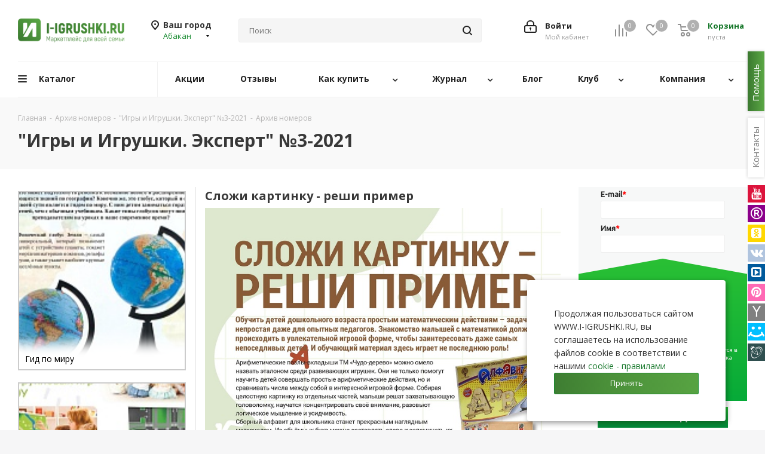

--- FILE ---
content_type: text/html; charset=UTF-8
request_url: https://i-igrushki.ru/archive/slozhi-kartinku-reshi-primer-03-2021.html
body_size: 696996
content:
<!DOCTYPE html>
<html xmlns="http://www.w3.org/1999/xhtml" xml:lang="ru" lang="ru" >
<head>
	<title>Сложи картинку - реши пример - &quot;Игры и Игрушки. Эксперт&quot; №3-2021</title>
	<meta name="viewport" content="initial-scale=1.0, width=device-width" />
	<meta name="HandheldFriendly" content="true" />
	<meta name="yes" content="yes" />
	<meta name="apple-mobile-web-app-status-bar-style" content="black" />
	<meta name="SKYPE_TOOLBAR" content="SKYPE_TOOLBAR_PARSER_COMPATIBLE" />
	<meta http-equiv="Content-Type" content="text/html; charset=UTF-8" />
<meta name="description" content="Сложи картинку - реши пример - журнал &amp;quot;Игры и Игрушки. Эксперт&amp;quot; выпуск №3-2021" />
<link href="https://fonts.googleapis.com/css?family=Open+Sans:300italic,400italic,600italic,700italic,800italic,400,300,500,600,700,800&subset=latin,cyrillic-ext"  rel="stylesheet" />
<link href="/bitrix/css/aspro.next/notice.css?17417277913664"  rel="stylesheet" />
<link href="/bitrix/js/ui/design-tokens/dist/ui.design-tokens.css?174256766626358"  rel="stylesheet" />
<link href="/local/templates/aspro_next_original/components/bitrix/news.list/archive/style.css?174172786811771"  rel="stylesheet" />
<link href="/local/templates/aspro_next_original/components/bitrix/catalog.comments/main/style.css?17417278684865"  rel="stylesheet" />
<link href="/bitrix/panel/main/popup.css?174172779022696"  rel="stylesheet" />
<link href="/bitrix/components/bitrix/blog/templates/.default/style.css?174172782033777"  rel="stylesheet" />
<link href="/bitrix/components/bitrix/blog/templates/.default/themes/green/style.css?17417278201140"  rel="stylesheet" />
<link href="/local/templates/aspro_next_original/frontend/dist/styles/layout/app.css?17417278711"  data-template-style="true"  rel="stylesheet" />
<link href="/local/templates/aspro_next_original/vendor/css/bootstrap.css?1741727869119621"  data-template-style="true"  rel="stylesheet" />
<link href="/local/templates/aspro_next_original/css/jquery.fancybox.css?17417278684353"  data-template-style="true"  rel="stylesheet" />
<link href="/local/templates/aspro_next_original/css/styles.css?1741727868123535"  data-template-style="true"  rel="stylesheet" />
<link href="/local/templates/aspro_next_original/css/animation/animation_ext.css?17417278685222"  data-template-style="true"  rel="stylesheet" />
<link href="/local/templates/aspro_next_original/vendor/css/footable.standalone.min.css?174172786919590"  data-template-style="true"  rel="stylesheet" />
<link href="/local/templates/aspro_next_original/css/h1-bold.css?174172786846"  data-template-style="true"  rel="stylesheet" />
<link href="/local/templates/aspro_next_original/css/blocks/blocks.css?17417278682015"  data-template-style="true"  rel="stylesheet" />
<link href="/local/templates/aspro_next_original/ajax/ajax.css?1741727868326"  data-template-style="true"  rel="stylesheet" />
<link href="/local/templates/aspro_next_original/css/jquery.mCustomScrollbar.min.css?174172786842839"  data-template-style="true"  rel="stylesheet" />
<link href="/local/templates/aspro_next_original/components/bitrix/menu/top_new/style.css?17417278689836"  data-template-style="true"  rel="stylesheet" />
<link href="/local/templates/aspro_next_original/components/aspro/social.info.next/right-side/style.css?17417278682994"  data-template-style="true"  rel="stylesheet" />
<link href="/bitrix/components/aspro/marketing.popup.next/templates/.default/style.css?17417278196607"  data-template-style="true"  rel="stylesheet" />
<link href="/local/components/igr/cookies.popup/templates/.default/style.css?17417278671032"  data-template-style="true"  rel="stylesheet" />
<link href="/local/components/igr/coruption.popup/templates/.default/style.css?17417278671924"  data-template-style="true"  rel="stylesheet" />
<link href="/local/components/igr/brand.popup/templates/.default/style.css?17417278671470"  data-template-style="true"  rel="stylesheet" />
<link href="/local/templates/aspro_next_original/styles.css?174172787114399"  data-template-style="true"  rel="stylesheet" />
<link href="/local/templates/aspro_next_original/template_styles.css?1758695177790963"  data-template-style="true"  rel="stylesheet" />
<link href="/local/templates/aspro_next_original/css/media.css?1763901666190011"  data-template-style="true"  rel="stylesheet" />
<link href="/local/templates/aspro_next_original/css/print.css?174172786819431"  data-template-style="true"  rel="stylesheet" />
<link href="/local/templates/aspro_next_original/css/form.css?17417278681216"  data-template-style="true"  rel="stylesheet" />
<link href="/local/templates/aspro_next_original/themes/16/theme.css?174172786950366"  data-template-style="true"  rel="stylesheet" />
<link href="/local/templates/aspro_next_original/bg_color/light/bgcolors.css?174172786866"  data-template-style="true"  rel="stylesheet" />
<link href="/local/templates/aspro_next_original/css/width-2.css?17417278683099"  data-template-style="true"  rel="stylesheet" />
<link href="/local/templates/aspro_next_original/css/font-2.css?17417278685194"  data-template-style="true"  rel="stylesheet" />
<script>if(!window.BX)window.BX={};if(!window.BX.message)window.BX.message=function(mess){if(typeof mess==='object'){for(let i in mess) {BX.message[i]=mess[i];} return true;}};</script>
<script>(window.BX||top.BX).message({"pull_server_enabled":"N","pull_config_timestamp":1699786165,"shared_worker_allowed":"Y","pull_guest_mode":"N","pull_guest_user_id":0,"pull_worker_mtime":1745617853});(window.BX||top.BX).message({"PULL_OLD_REVISION":"Для продолжения корректной работы с сайтом необходимо перезагрузить страницу."});</script>
<script>(window.BX||top.BX).message({"JS_CORE_LOADING":"Загрузка...","JS_CORE_NO_DATA":"- Нет данных -","JS_CORE_WINDOW_CLOSE":"Закрыть","JS_CORE_WINDOW_EXPAND":"Развернуть","JS_CORE_WINDOW_NARROW":"Свернуть в окно","JS_CORE_WINDOW_SAVE":"Сохранить","JS_CORE_WINDOW_CANCEL":"Отменить","JS_CORE_WINDOW_CONTINUE":"Продолжить","JS_CORE_H":"ч","JS_CORE_M":"м","JS_CORE_S":"с","JSADM_AI_HIDE_EXTRA":"Скрыть лишние","JSADM_AI_ALL_NOTIF":"Показать все","JSADM_AUTH_REQ":"Требуется авторизация!","JS_CORE_WINDOW_AUTH":"Войти","JS_CORE_IMAGE_FULL":"Полный размер"});</script>

<script src="/bitrix/js/main/core/core.js?1745617907498479"></script>

<script>BX.Runtime.registerExtension({"name":"main.core","namespace":"BX","loaded":true});</script>
<script>BX.setJSList(["\/bitrix\/js\/main\/core\/core_ajax.js","\/bitrix\/js\/main\/core\/core_promise.js","\/bitrix\/js\/main\/polyfill\/promise\/js\/promise.js","\/bitrix\/js\/main\/loadext\/loadext.js","\/bitrix\/js\/main\/loadext\/extension.js","\/bitrix\/js\/main\/polyfill\/promise\/js\/promise.js","\/bitrix\/js\/main\/polyfill\/find\/js\/find.js","\/bitrix\/js\/main\/polyfill\/includes\/js\/includes.js","\/bitrix\/js\/main\/polyfill\/matches\/js\/matches.js","\/bitrix\/js\/ui\/polyfill\/closest\/js\/closest.js","\/bitrix\/js\/main\/polyfill\/fill\/main.polyfill.fill.js","\/bitrix\/js\/main\/polyfill\/find\/js\/find.js","\/bitrix\/js\/main\/polyfill\/matches\/js\/matches.js","\/bitrix\/js\/main\/polyfill\/core\/dist\/polyfill.bundle.js","\/bitrix\/js\/main\/core\/core.js","\/bitrix\/js\/main\/polyfill\/intersectionobserver\/js\/intersectionobserver.js","\/bitrix\/js\/main\/lazyload\/dist\/lazyload.bundle.js","\/bitrix\/js\/main\/polyfill\/core\/dist\/polyfill.bundle.js","\/bitrix\/js\/main\/parambag\/dist\/parambag.bundle.js"]);
</script>
<script>(window.BX||top.BX).message({"NOTICE_ADDED2CART":"В корзине","NOTICE_CLOSE":"Закрыть","NOTICE_MORE":"и ещё #COUNT# #PRODUCTS#","NOTICE_PRODUCT0":"товаров","NOTICE_PRODUCT1":"товар","NOTICE_PRODUCT2":"товара","NOTICE_ADDED2DELAY":"В отложенных","NOTICE_ADDED2COMPARE":"В сравнении","NOTICE_AUTHORIZED":"Вы успешно авторизовались"});</script>
<script>BX.Runtime.registerExtension({"name":"aspro_notice","namespace":"window","loaded":true});</script>
<script>BX.Runtime.registerExtension({"name":"ui.design-tokens","namespace":"window","loaded":true});</script>
<script>BX.Runtime.registerExtension({"name":"main.pageobject","namespace":"window","loaded":true});</script>
<script>(window.BX||top.BX).message({"JS_CORE_LOADING":"Загрузка...","JS_CORE_NO_DATA":"- Нет данных -","JS_CORE_WINDOW_CLOSE":"Закрыть","JS_CORE_WINDOW_EXPAND":"Развернуть","JS_CORE_WINDOW_NARROW":"Свернуть в окно","JS_CORE_WINDOW_SAVE":"Сохранить","JS_CORE_WINDOW_CANCEL":"Отменить","JS_CORE_WINDOW_CONTINUE":"Продолжить","JS_CORE_H":"ч","JS_CORE_M":"м","JS_CORE_S":"с","JSADM_AI_HIDE_EXTRA":"Скрыть лишние","JSADM_AI_ALL_NOTIF":"Показать все","JSADM_AUTH_REQ":"Требуется авторизация!","JS_CORE_WINDOW_AUTH":"Войти","JS_CORE_IMAGE_FULL":"Полный размер"});</script>
<script>BX.Runtime.registerExtension({"name":"window","namespace":"window","loaded":true});</script>
<script type="extension/settings" data-extension="currency.currency-core">{"region":"ru"}</script>
<script>BX.Runtime.registerExtension({"name":"currency.currency-core","namespace":"BX.Currency","loaded":true});</script>
<script>BX.Runtime.registerExtension({"name":"currency","namespace":"window","loaded":true});</script>
<script>(window.BX||top.BX).message({"LANGUAGE_ID":"ru","FORMAT_DATE":"DD.MM.YYYY","FORMAT_DATETIME":"DD.MM.YYYY HH:MI:SS","COOKIE_PREFIX":"BITRIX_SM","SERVER_TZ_OFFSET":"10800","UTF_MODE":"Y","SITE_ID":"s1","SITE_DIR":"\/","USER_ID":"","SERVER_TIME":1764062747,"USER_TZ_OFFSET":0,"USER_TZ_AUTO":"Y","bitrix_sessid":"50aba696df6f8a0dadf91683b556fb6a"});</script>


<script src="/bitrix/js/pull/protobuf/protobuf.js?1741727812274055"></script>
<script src="/bitrix/js/pull/protobuf/model.js?174172781270928"></script>
<script src="/bitrix/js/main/core/core_promise.js?17417278115220"></script>
<script src="/bitrix/js/rest/client/rest.client.js?174172781216090"></script>
<script src="/bitrix/js/pull/client/pull.client.js?174647797283861"></script>
<script src="/bitrix/js/main/jquery/jquery-3.6.0.min.js?174172781189501"></script>
<script src="/bitrix/js/main/ajax.js?174172781135509"></script>
<script src="/bitrix/js/aspro.next/notice.js?174172781927949"></script>
<script src="/bitrix/js/main/pageobject/pageobject.js?1741727812864"></script>
<script src="/bitrix/js/main/core/core_window.js?174172781198766"></script>
<script src="/bitrix/js/currency/currency-core/dist/currency-core.bundle.js?17456177398800"></script>
<script src="/bitrix/js/currency/core_currency.js?17456177391181"></script>
<script data-skip-moving='true'>window['asproRecaptcha'] = {params: {'recaptchaColor':'light','recaptchaLogoShow':'y','recaptchaSize':'normal','recaptchaBadge':'bottomright','recaptchaLang':'ru'},key: '6LeO7BkTAAAAACZgyvX8Saex4uRPb0y5feQc3yHd',ver: '2'};</script>
<script data-skip-moving='true'>!function(c,t,n,p){function s(e){var a=t.getElementById(e);if(a&&!(a.className.indexOf("g-recaptcha")<0)&&c.grecaptcha)if("3"==c[p].ver)a.innerHTML='<textarea class="g-recaptcha-response" style="display:none;resize:0;" name="g-recaptcha-response"></textarea>',grecaptcha.ready(function(){grecaptcha.execute(c[p].key,{action:"maxscore"}).then(function(e){a.innerHTML='<textarea class="g-recaptcha-response" style="display:none;resize:0;" name="g-recaptcha-response">'+e+"</textarea>"})});else{if(a.children.length)return;var r=grecaptcha.render(e,{sitekey:c[p].key+"",theme:c[p].params.recaptchaColor+"",size:c[p].params.recaptchaSize+"",callback:"onCaptchaVerify"+c[p].params.recaptchaSize,badge:c[p].params.recaptchaBadge});$(a).attr("data-widgetid",r)}}c.onLoadRenderRecaptcha=function(){var e=[];for(var a in c[n].args)if(c[n].args.hasOwnProperty(a)){var r=c[n].args[a][0];-1==e.indexOf(r)&&(e.push(r),s(r))}c[n]=function(e){s(e)}},c[n]=c[n]||function(){var e,a,r;c[n].args=c[n].args||[],c[n].args.push(arguments),a="recaptchaApiLoader",(e=t).getElementById(a)||((r=e.createElement("script")).id=a,r.src="//www.google.com/recaptcha/api.js?hl="+c[p].params.recaptchaLang+"&onload=onLoadRenderRecaptcha&render="+("3"==c[p].ver?c[p].key:"explicit"),e.head.appendChild(r))}}(window,document,"renderRecaptchaById","asproRecaptcha");</script>
<script data-skip-moving='true'>!function(){function d(a){for(var e=a;e;)if("form"===(e=e.parentNode).nodeName.toLowerCase())return e;return null}function i(a){var e=[],t=null,n=!1;void 0!==a&&(n=null!==a),t=n?a.getElementsByTagName("input"):document.getElementsByName("captcha_word");for(var r=0;r<t.length;r++)"captcha_word"===t[r].name&&e.push(t[r]);return e}function l(a){for(var e=[],t=a.getElementsByTagName("img"),n=0;n<t.length;n++)!/\/bitrix\/tools\/captcha.php\?(captcha_code|captcha_sid)=[^>]*?/i.test(t[n].src)&&"captcha"!==t[n].id||e.push(t[n]);return e}function h(a){var e="recaptcha-dynamic-"+(new Date).getTime();if(null!==document.getElementById(e)){for(var t=null;t=Math.floor(65535*Math.random()),null!==document.getElementById(e+t););e+=t}var n=document.createElement("div");n.id=e,n.className="g-recaptcha",n.attributes["data-sitekey"]=window.asproRecaptcha.key,a.parentNode&&(a.parentNode.className+=" recaptcha_text",a.parentNode.replaceChild(n,a)),"3"==window.asproRecaptcha.ver&&(a.closest(".captcha-row").style.display="none"),renderRecaptchaById(e)}function a(){for(var a,e,t,n,r=function(){var a=i(null);if(0===a.length)return[];for(var e=[],t=0;t<a.length;t++){var n=d(a[t]);null!==n&&e.push(n)}return e}(),c=0;c<r.length;c++){var o=r[c],p=i(o);if(0!==p.length){var s=l(o);if(0!==s.length){for(a=0;a<p.length;a++)h(p[a]);for(a=0;a<s.length;a++)t=s[a],n="[data-uri]",t.attributes.src=n,t.style.display="none","src"in t&&(t.parentNode&&-1===t.parentNode.className.indexOf("recaptcha_tmp_img")&&(t.parentNode.className+=" recaptcha_tmp_img"),t.src=n);e=o,"function"==typeof $&&$(e).find(".captcha-row label > span").length&&$(e).find(".captcha-row label > span").html(BX.message("RECAPTCHA_TEXT")+' <span class="star">*</span>')}}}}document.addEventListener?document.addEventListener("DOMNodeInserted",function(){try{return(function(){if("undefined"!=typeof renderRecaptchaById)for(var a=document.getElementsByClassName("g-recaptcha"),e=0;e<a.length;e++){var t=a[e];if(0===t.innerHTML.length){var n=t.id;if("string"==typeof n&&0!==n.length){if("3"==window.asproRecaptcha.ver)t.closest(".captcha-row").style.display="none";else if("function"==typeof $){var r=$(t).closest(".captcha-row");r.length&&(r.addClass(window.asproRecaptcha.params.recaptchaSize+" logo_captcha_"+window.asproRecaptcha.params.recaptchaLogoShow+" "+window.asproRecaptcha.params.recaptchaBadge),r.find(".captcha_image").addClass("recaptcha_tmp_img"),r.find(".captcha_input").addClass("recaptcha_text"),"invisible"!==window.asproRecaptcha.params.recaptchaSize&&(r.find("input.recaptcha").length||$('<input type="text" class="recaptcha" value="" />').appendTo(r)))}renderRecaptchaById(n)}}}}(),window.renderRecaptchaById&&window.asproRecaptcha&&window.asproRecaptcha.key)?(a(),!0):(console.error("Bad captcha keys or module error"),!0)}catch(a){return console.error(a),!0}},!1):console.warn("Your browser does not support dynamic ReCaptcha replacement")}();</script>
<script>
					(function () {
						"use strict";

						var counter = function ()
						{
							var cookie = (function (name) {
								var parts = ("; " + document.cookie).split("; " + name + "=");
								if (parts.length == 2) {
									try {return JSON.parse(decodeURIComponent(parts.pop().split(";").shift()));}
									catch (e) {}
								}
							})("BITRIX_CONVERSION_CONTEXT_s1");

							if (cookie && cookie.EXPIRE >= BX.message("SERVER_TIME"))
								return;

							var request = new XMLHttpRequest();
							request.open("POST", "/bitrix/tools/conversion/ajax_counter.php", true);
							request.setRequestHeader("Content-type", "application/x-www-form-urlencoded");
							request.send(
								"SITE_ID="+encodeURIComponent("s1")+
								"&sessid="+encodeURIComponent(BX.bitrix_sessid())+
								"&HTTP_REFERER="+encodeURIComponent(document.referrer)
							);
						};

						if (window.frameRequestStart === true)
							BX.addCustomEvent("onFrameDataReceived", counter);
						else
							BX.ready(counter);
					})();
				</script>
<script>BX.message({'PHONE':'Телефон','FAST_VIEW':'Быстрый просмотр','TABLES_SIZE_TITLE':'Подбор размера','SOCIAL':'Социальные сети','DESCRIPTION':'Описание магазина','ITEMS':'Товары','LOGO':'Логотип','REGISTER_INCLUDE_AREA':'Текст о регистрации','AUTH_INCLUDE_AREA':'Текст об авторизации','FRONT_IMG':'Изображение компании','EMPTY_CART':'пуста','CATALOG_VIEW_MORE':'... Показать все','CATALOG_VIEW_LESS':'... Свернуть','JS_REQUIRED':'Заполните это поле','JS_FORMAT':'Неверный формат','JS_FILE_EXT':'Недопустимое расширение файла','JS_PASSWORD_COPY':'Пароли не совпадают','JS_PASSWORD_LENGTH':'Минимум 6 символов','JS_ERROR':'Неверно заполнено поле','JS_FILE_SIZE':'Максимальный размер 5мб','JS_FILE_BUTTON_NAME':'Выберите файл','JS_FILE_DEFAULT':'Файл не найден','JS_DATE':'Некорректная дата','JS_DATETIME':'Некорректная дата/время','JS_REQUIRED_LICENSES':'Согласитесь с условиями','JS_REQUIRED_OFFER':'Согласитесь с условиями','LICENSE_PROP':'Согласие на обработку персональных данных','LOGIN_LEN':'Введите минимум {0} символа','FANCY_CLOSE':'Закрыть','FANCY_NEXT':'Следующий','FANCY_PREV':'Предыдущий','TOP_AUTH_REGISTER':'Регистрация','CALLBACK':'Заказать звонок','S_CALLBACK':'Заказать звонок','UNTIL_AKC':'До конца акции','TITLE_QUANTITY_BLOCK':'Остаток','TITLE_QUANTITY':'шт.','TOTAL_SUMM_ITEM':'Общая стоимость ','SUBSCRIBE_SUCCESS':'Вы успешно подписались','RECAPTCHA_TEXT':'Подтвердите, что вы не робот','JS_RECAPTCHA_ERROR':'Пройдите проверку','COUNTDOWN_SEC':'сек.','COUNTDOWN_MIN':'мин.','COUNTDOWN_HOUR':'час.','COUNTDOWN_DAY0':'дней','COUNTDOWN_DAY1':'день','COUNTDOWN_DAY2':'дня','COUNTDOWN_WEAK0':'Недель','COUNTDOWN_WEAK1':'Неделя','COUNTDOWN_WEAK2':'Недели','COUNTDOWN_MONTH0':'Месяцев','COUNTDOWN_MONTH1':'Месяц','COUNTDOWN_MONTH2':'Месяца','COUNTDOWN_YEAR0':'Лет','COUNTDOWN_YEAR1':'Год','COUNTDOWN_YEAR2':'Года','CATALOG_PARTIAL_BASKET_PROPERTIES_ERROR':'Заполнены не все свойства у добавляемого товара','CATALOG_EMPTY_BASKET_PROPERTIES_ERROR':'Выберите свойства товара, добавляемые в корзину в параметрах компонента','CATALOG_ELEMENT_NOT_FOUND':'Элемент не найден','ERROR_ADD2BASKET':'Ошибка добавления товара в корзину','CATALOG_SUCCESSFUL_ADD_TO_BASKET':'Успешное добавление товара в корзину','ERROR_BASKET_TITLE':'Ошибка корзины','ERROR_BASKET_PROP_TITLE':'Выберите свойства, добавляемые в корзину','ERROR_BASKET_BUTTON':'Выбрать','BASKET_TOP':'Корзина в шапке','ERROR_ADD_DELAY_ITEM':'Ошибка отложенной корзины','VIEWED_TITLE':'Ранее вы смотрели','VIEWED_BEFORE':'Ранее вы смотрели','BEST_TITLE':'Лучшие предложения','CT_BST_SEARCH_BUTTON':'Поиск','CT_BST_SEARCH2_BUTTON':'Найти','BASKET_PRINT_BUTTON':'Распечатать','BASKET_CLEAR_ALL_BUTTON':'Очистить','BASKET_QUICK_ORDER_BUTTON':'Быстрый заказ','BASKET_CONTINUE_BUTTON':'Продолжить покупки','BASKET_ORDER_BUTTON':'Оформить заказ','SHARE_BUTTON':'Поделиться','BASKET_CHANGE_TITLE':'Ваш заказ','BASKET_CHANGE_LINK':'Изменить','MORE_INFO_SKU':'Подробнее','MORE_BUY_SKU':'Купить','FROM':'от','BEFORE':'до','TITLE_BLOCK_VIEWED_NAME':'Ранее вы смотрели','T_BASKET':'Корзина','FILTER_EXPAND_VALUES':'Показать все','FILTER_HIDE_VALUES':'Свернуть','FULL_ORDER':'Полный заказ','CUSTOM_COLOR_CHOOSE':'Выбрать','CUSTOM_COLOR_CANCEL':'Отмена','S_MOBILE_MENU':'Меню','NEXT_T_MENU_BACK':'Назад','NEXT_T_MENU_CALLBACK':'Обратная связь','NEXT_T_MENU_CONTACTS_TITLE':'Будьте на связи','SEARCH_TITLE':'Поиск','SOCIAL_TITLE':'Оставайтесь на связи','HEADER_SCHEDULE':'Время работы','SEO_TEXT':'SEO описание','COMPANY_IMG':'Картинка компании','COMPANY_TEXT':'Описание компании','CONFIG_SAVE_SUCCESS':'Настройки сохранены','CONFIG_SAVE_FAIL':'Ошибка сохранения настроек','ITEM_ECONOMY':'Экономия','ITEM_ARTICLE':'Артикул: ','JS_FORMAT_ORDER':'имеет неверный формат','JS_BASKET_COUNT_TITLE':'В корзине товаров на SUMM','POPUP_VIDEO':'Видео','POPUP_GIFT_TEXT':'Нашли что-то особенное? Намекните другу о подарке!','ORDER_FIO_LABEL':'Ф.И.О.','ORDER_PHONE_LABEL':'Телефон','ORDER_REGISTER_BUTTON':'Регистрация','FILTER_HELPER_VALUES':' знач.','FILTER_HELPER_TITLE':'Фильтр:','/var/www/html/bitrix/modules/main/lang/ru/classes/general/user.php':{'USER_WITH_EMAIL_EXIST':'Пользователь с таким email (#EMAIL#) уже существует. <br> \n<a rel=\"nofollow\" class=\"personal-link dark-color animate-load\" data-event=\"jqm\" \ndata-param-type=\"auth\" data-param-backurl=\"/order/\" data-name=\"auth\" href=\"/personal/\">\n	<span class=\"name\" style=\'color:#e83333;text-decoration: underline\'>Авторизоваться на маркетплейс<\/span><\/span><\/a>'}})</script>
<link rel="shortcut icon" href="/favicon.ico" type="image/x-icon" />
<link rel="apple-touch-icon" sizes="180x180" href="/include/apple-touch-icon.png" />
<meta property="og:image" content="https://i-igrushki.ru/local/templates/aspro_next_original/images/layout/og-image.png" />
<link rel="image_src" href="https://i-igrushki.ru/local/templates/aspro_next_original/images/layout/og-image.png"  />
<meta property="twitter:card" content="summary_large_image" />
<meta property="og:title" content="Сложи картинку - реши пример - &quot;Игры и Игрушки. Эксперт&quot; №3-2021" />
<meta property="og:type" content="website" />
<meta property="og:url" content="https://i-igrushki.ru/archive/slozhi-kartinku-reshi-primer-03-2021.html" />
<meta property="og:description" content="Сложи картинку - реши пример - журнал &quot;Игры и Игрушки. Эксперт&quot; выпуск №3-2021" />



<script src="/local/templates/aspro_next_original/js/jquery.actual.min.js?17417278691251"></script>
<script src="/local/templates/aspro_next_original/vendor/js/jquery.bxslider.js?174172786967696"></script>
<script src="/local/templates/aspro_next_original/js/jqModal.js?174172786912439"></script>
<script src="/local/templates/aspro_next_original/vendor/js/bootstrap.js?174172786927918"></script>
<script src="/local/templates/aspro_next_original/vendor/js/jquery.appear.js?17417278693337"></script>
<script src="/local/templates/aspro_next_original/js/browser.js?17417278691032"></script>
<script src="/local/templates/aspro_next_original/js/jquery.fancybox.js?174172786945889"></script>
<script src="/local/templates/aspro_next_original/js/jquery.flexslider.js?174172786956312"></script>
<script src="/local/templates/aspro_next_original/vendor/js/moment.min.js?174172786934442"></script>
<script src="/local/templates/aspro_next_original/vendor/js/footable.js?1741727869275478"></script>
<script src="/local/templates/aspro_next_original/vendor/js/jquery.menu-aim.js?174172786913119"></script>
<script src="/local/templates/aspro_next_original/vendor/js/velocity/velocity.js?174172786944794"></script>
<script src="/local/templates/aspro_next_original/vendor/js/velocity/velocity.ui.js?174172786913258"></script>
<script src="/local/templates/aspro_next_original/js/jquery.validate.min.js?174172786922257"></script>
<script src="/local/templates/aspro_next_original/js/jquery.inputmask.bundle.min.js?1741727869118400"></script>
<script src="/local/templates/aspro_next_original/js/jquery.uniform.min.js?17417278698308"></script>
<script src="/local/templates/aspro_next_original/js/jquery.easing.1.3.js?17417278698095"></script>
<script src="/local/templates/aspro_next_original/js/equalize.min.js?1741727869588"></script>
<script src="/local/templates/aspro_next_original/js/jquery.alphanumeric.js?17417278691972"></script>
<script src="/local/templates/aspro_next_original/js/jquery.cookie.js?17417278693066"></script>
<script src="/local/templates/aspro_next_original/js/jquery.plugin.min.js?17417278693181"></script>
<script src="/local/templates/aspro_next_original/js/jquery.countdown.min.js?174172786913137"></script>
<script src="/local/templates/aspro_next_original/js/jquery.countdown-ru.js?17417278691400"></script>
<script src="/local/templates/aspro_next_original/js/jquery.ikSelect.js?174172786932246"></script>
<script src="/local/templates/aspro_next_original/js/jquery.mobile.custom.touch.min.js?17417278697684"></script>
<script src="/local/templates/aspro_next_original/js/jquery.dotdotdot.js?17417278695908"></script>
<script src="/local/templates/aspro_next_original/js/rating_likes.js?174172786910797"></script>
<script src="/local/templates/aspro_next_original/js/blocks/blocks.js?17417278691328"></script>
<script src="/local/templates/aspro_next_original/js/blocks/controls.js?1741727869900"></script>
<script src="/local/templates/aspro_next_original/js/video_banner.js?174172786930810"></script>
<script src="/local/templates/aspro_next_original/js/main.js?1762652567326999"></script>
<script src="/local/templates/aspro_next_original/js/jquery.mCustomScrollbar.min.js?175223710139870"></script>
<script src="/local/templates/aspro_next_original/components/bitrix/menu/top_new/script.js?17417278682420"></script>
<script src="/bitrix/components/bitrix/search.title/script.js?174561791210542"></script>
<script src="/local/templates/aspro_next_original/components/bitrix/search.title/corp/script.js?174172786814468"></script>
<script src="/local/templates/aspro_next_original/components/bitrix/search.title/corp_cust/script.js?174172786814468"></script>
<script src="/local/templates/aspro_next_original/components/bitrix/search.title/fixed/script.js?174172786810960"></script>
<script src="/bitrix/components/aspro/marketing.popup.next/templates/.default/script.js?17417278191847"></script>
<script src="/local/components/igr/cookies.popup/templates/.default/script.js?1741727867890"></script>
<script src="/local/components/igr/coruption.popup/templates/.default/script.js?1741727867919"></script>
<script src="/local/components/igr/brand.popup/templates/.default/script.js?1741727867919"></script>
<script src="/local/templates/aspro_next_original/components/bitrix/news.list/archive/script.js?17417278685185"></script>
<script src="/local/templates/aspro_next_original/components/aspro/regionality.list.next/popup_regions/script.js?17417278681199"></script>
<script src="/local/templates/aspro_next_original/components/bitrix/catalog.comments/main/script.js?17417278687650"></script>
<script>var _ba = _ba || []; _ba.push(["aid", "6e418c93eeaed9fe416f7081f0f15349"]); _ba.push(["host", "i-igrushki.ru"]); (function() {var ba = document.createElement("script"); ba.type = "text/javascript"; ba.async = true;ba.src = (document.location.protocol == "https:" ? "https://" : "http://") + "bitrix.info/ba.js";var s = document.getElementsByTagName("script")[0];s.parentNode.insertBefore(ba, s);})();</script>


    	    	    <!-- Yandex.Metrika counter -->
    <script>
        (function(m,e,t,r,i,k,a){
            m[i]=m[i]||function(){(m[i].a=m[i].a||[]).push(arguments)};
            m[i].l=1*new Date();
            for (var j = 0; j < document.scripts.length; j++) {if (document.scripts[j].src === r) { return; }}
            k=e.createElement(t),a=e.getElementsByTagName(t)[0],k.async=1,k.src=r,a.parentNode.insertBefore(k,a)
        })(window, document,'script','https://mc.yandex.ru/metrika/tag.js', 'ym');

        ym(18143653, 'init', {webvisor:true, clickmap:true, ecommerce:"dataLayer", accurateTrackBounce:true, trackLinks:true});
    </script>
    <noscript><div><img src="https://mc.yandex.ru/watch/18143653" style="position:absolute; left:-9999px;" alt="" /></div></noscript>
    <!-- /Yandex.Metrika counter -->
    <script src="https://cdnjs.cloudflare.com/ajax/libs/jquery-modal/0.9.2/jquery.modal.min.js" integrity="sha512-ztxZscxb55lKL+xmWGZEbBHekIzy+1qYKHGZTWZYH1GUwxy0hiA18lW6ORIMj4DHRgvmP/qGcvqwEyFFV7OYVQ==" crossorigin="anonymous" referrerpolicy="no-referrer"></script>
    <script src="https://unpkg.com/@popperjs/core@2/dist/umd/popper.min.js"></script>
    <script src="https://unpkg.com/tippy.js@6/dist/tippy-bundle.umd.js"></script>
    <link rel="stylesheet" href="https://cdnjs.cloudflare.com/ajax/libs/jquery-modal/0.9.1/jquery.modal.min.css" />
<link rel="stylesheet" href="https://maxcdn.bootstrapcdn.com/font-awesome/4.5.0/css/font-awesome.min.css">



</head>
<body class=" site_s1 fill_bg_y" id="main">

<div class="overlay"></div>
<div class="bg-search"></div>
    <div id="panel"></div>
	
	
				<!--'start_frame_cache_basketitems-component-block'-->												<div id="ajax_basket"></div>
					<!--'end_frame_cache_basketitems-component-block'-->						
		
		<script>
				BX.message({'MIN_ORDER_PRICE_TEXT':'<b>Минимальная сумма заказа #PRICE#<\/b><br/>Пожалуйста, добавьте еще товаров в корзину','LICENSES_TEXT':'Я согласен на <a href=\"/include/licenses_detail.php\" target=\"_blank\">обработку персональных данных<\/a>'});

		var arNextOptions = ({
			"SITE_DIR" : "/",
			"SITE_ID" : "s1",
			"SITE_ADDRESS" : "i-igrushki.ru",
			"FORM" : ({
				"ASK_FORM_ID" : "ASK",
				"SERVICES_FORM_ID" : "SERVICES",
				"FEEDBACK_FORM_ID" : "FEEDBACK",
				"CALLBACK_FORM_ID" : "CALLBACK",
				"RESUME_FORM_ID" : "RESUME",
				"TOORDER_FORM_ID" : "TOORDER"
			}),
			"PAGES" : ({
				"FRONT_PAGE" : "",
				"BASKET_PAGE" : "",
				"ORDER_PAGE" : "",
				"PERSONAL_PAGE" : "",
				"CATALOG_PAGE" : "",
				"CATALOG_PAGE_URL" : "/catalog/",
				"BASKET_PAGE_URL" : "/basket/",
				"COMPARE_PAGE_URL" : "/catalog/compare.php",
			}),
			"PRICES" : ({
				"MIN_PRICE" : "0",
			}),
			"THEME" : ({
				'THEME_SWITCHER' : 'N',
				'BASE_COLOR' : '16',
				'BASE_COLOR_CUSTOM' : '188b30',
				'TOP_MENU' : '',
				'TOP_MENU_FIXED' : 'Y',
				'COLORED_LOGO' : 'N',
				'SIDE_MENU' : 'LEFT',
				'SCROLLTOTOP_TYPE' : 'ROUND_COLOR',
				'SCROLLTOTOP_POSITION' : 'PADDING',
				'SCROLLTOTOP_POSITION_RIGHT'  : '',
				'SCROLLTOTOP_POSITION_BOTTOM' : '',
				'USE_LAZY_LOAD' : 'N',
				'CAPTCHA_FORM_TYPE' : '',
				'ONE_CLICK_BUY_CAPTCHA' : 'N',
				'PHONE_MASK' : '+7 (999) 999-99-99',
				'VALIDATE_PHONE_MASK' : '^[+][0-9] [(][0-9]{3}[)] [0-9]{3}[-][0-9]{2}[-][0-9]{2}$',
				'DATE_MASK' : 'd.m.y',
				'DATE_PLACEHOLDER' : 'дд.мм.гггг',
				'VALIDATE_DATE_MASK' : '^[0-9]{1,2}\.[0-9]{1,2}\.[0-9]{4}$',
				'DATETIME_MASK' : 'd.m.y h:s',
				'DATETIME_PLACEHOLDER' : 'дд.мм.гггг чч:мм',
				'VALIDATE_DATETIME_MASK' : '^[0-9]{1,2}\.[0-9]{1,2}\.[0-9]{4} [0-9]{1,2}\:[0-9]{1,2}$',
				'VALIDATE_FILE_EXT' : 'png|jpg|jpeg|gif|doc|docx|xls|xlsx|txt|pdf|odt|rtf',
				'BANNER_WIDTH' : '',
				'BIGBANNER_ANIMATIONTYPE' : 'SLIDE_HORIZONTAL',
				'BIGBANNER_SLIDESSHOWSPEED' : '5000',
				'BIGBANNER_ANIMATIONSPEED' : '600',
				'PARTNERSBANNER_SLIDESSHOWSPEED' : '5000',
				'PARTNERSBANNER_ANIMATIONSPEED' : '600',
				'ORDER_BASKET_VIEW' : 'NORMAL',
				'SHOW_BASKET_ONADDTOCART' : 'Y',
				'SHOW_BASKET_PRINT' : 'Y',
				"SHOW_ONECLICKBUY_ON_BASKET_PAGE" : 'N',
				'SHOW_LICENCE' : 'Y',
				'LICENCE_CHECKED' : 'N',
				'SHOW_OFFER' : 'N',
				'OFFER_CHECKED' : 'N',
				'LOGIN_EQUAL_EMAIL' : 'Y',
				'PERSONAL_ONEFIO' : 'Y',
				'PERSONAL_PAGE_URL' : '/personal/',
				'SHOW_TOTAL_SUMM' : 'Y',
				'SHOW_TOTAL_SUMM_TYPE' : 'ALWAYS',
				'CHANGE_TITLE_ITEM' : 'Y',
				'CHANGE_TITLE_ITEM_DETAIL' : 'Y',
				'DISCOUNT_PRICE' : '4',
				'STORES' : '',
				'STORES_SOURCE' : 'IBLOCK',
				'TYPE_SKU' : 'TYPE_1',
				'MENU_POSITION' : 'TOP',
				'MENU_TYPE_VIEW' : 'BOTTOM',
				'DETAIL_PICTURE_MODE' : 'POPUP',
				'PAGE_WIDTH' : '2',
				'PAGE_CONTACTS' : '2',
				'HEADER_TYPE' : '3',
				'REGIONALITY_SEARCH_ROW' : 'N',
				'HEADER_TOP_LINE' : '',
				'HEADER_FIXED' : '2',
				'HEADER_MOBILE' : '1',
				'HEADER_MOBILE_MENU' : '2',
				'HEADER_MOBILE_MENU_SHOW_TYPE' : '',
				'TYPE_SEARCH' : 'fixed',
				'PAGE_TITLE' : '2',
				'INDEX_TYPE' : 'index2',
				'FOOTER_TYPE' : '5',
				'PRINT_BUTTON' : 'Y',
				'EXPRESSION_FOR_PRINT_PAGE' : 'Версия для печати',
				'EXPRESSION_FOR_FAST_VIEW' : 'Быстрый просмотр',
				'FILTER_VIEW' : 'COMPACT',
				'YA_GOALS' : 'N',
				'YA_COUNTER_ID' : '',
				'USE_FORMS_GOALS' : 'COMMON',
				'USE_SALE_GOALS' : '',
				'USE_DEBUG_GOALS' : 'N',
				'SHOW_HEADER_GOODS' : 'Y',
				'INSTAGRAMM_INDEX' : 'Y',
				'USE_PHONE_AUTH': 'N',
				'MOBILE_CATALOG_LIST_ELEMENTS_COMPACT': 'Y',
				'NLO_MENU': 'N',
				'USE_FAST_VIEW_PAGE_DETAIL': 'Y',
			}),
			"PRESETS": [{'ID':'968','TITLE':'Тип 1','DESCRIPTION':'','IMG':'/bitrix/images/aspro.next/themes/preset968_1544181424.png','OPTIONS':{'THEME_SWITCHER':'Y','BASE_COLOR':'9','BASE_COLOR_CUSTOM':'1976d2','SHOW_BG_BLOCK':'N','COLORED_LOGO':'Y','PAGE_WIDTH':'3','FONT_STYLE':'2','MENU_COLOR':'COLORED','LEFT_BLOCK':'1','SIDE_MENU':'LEFT','H1_STYLE':'2','TYPE_SEARCH':'fixed','PAGE_TITLE':'1','HOVER_TYPE_IMG':'shine','SHOW_LICENCE':'Y','MAX_DEPTH_MENU':'3','HIDE_SITE_NAME_TITLE':'Y','SHOW_CALLBACK':'Y','PRINT_BUTTON':'N','USE_GOOGLE_RECAPTCHA':'N','GOOGLE_RECAPTCHA_SHOW_LOGO':'Y','HIDDEN_CAPTCHA':'Y','INSTAGRAMM_WIDE_BLOCK':'N','BIGBANNER_HIDEONNARROW':'N','INDEX_TYPE':{'VALUE':'index1','SUB_PARAMS':{'TIZERS':'Y','CATALOG_SECTIONS':'Y','CATALOG_TAB':'Y','MIDDLE_ADV':'Y','SALE':'Y','BLOG':'Y','BOTTOM_BANNERS':'Y','COMPANY_TEXT':'Y','BRANDS':'Y','INSTAGRAMM':'Y'}},'FRONT_PAGE_BRANDS':'brands_slider','FRONT_PAGE_SECTIONS':'front_sections_only','TOP_MENU_FIXED':'Y','HEADER_TYPE':'1','USE_REGIONALITY':'Y','FILTER_VIEW':'COMPACT','SEARCH_VIEW_TYPE':'with_filter','USE_FAST_VIEW_PAGE_DETAIL':'fast_view_1','SHOW_TOTAL_SUMM':'Y','CHANGE_TITLE_ITEM':'N','VIEW_TYPE_HIGHLOAD_PROP':'N','SHOW_HEADER_GOODS':'Y','SEARCH_HIDE_NOT_AVAILABLE':'N','LEFT_BLOCK_CATALOG_ICONS':'N','SHOW_CATALOG_SECTIONS_ICONS':'Y','LEFT_BLOCK_CATALOG_DETAIL':'Y','CATALOG_COMPARE':'Y','CATALOG_PAGE_DETAIL':'element_1','SHOW_BREADCRUMBS_CATALOG_SUBSECTIONS':'Y','SHOW_BREADCRUMBS_CATALOG_CHAIN':'H1','TYPE_SKU':'TYPE_1','DETAIL_PICTURE_MODE':'POPUP','MENU_POSITION':'LINE','MENU_TYPE_VIEW':'HOVER','VIEWED_TYPE':'LOCAL','VIEWED_TEMPLATE':'HORIZONTAL','USE_WORD_EXPRESSION':'Y','ORDER_BASKET_VIEW':'FLY','ORDER_BASKET_COLOR':'DARK','SHOW_BASKET_ONADDTOCART':'Y','SHOW_BASKET_PRINT':'Y','SHOW_BASKET_ON_PAGES':'N','USE_PRODUCT_QUANTITY_LIST':'Y','USE_PRODUCT_QUANTITY_DETAIL':'Y','ONE_CLICK_BUY_CAPTCHA':'N','SHOW_ONECLICKBUY_ON_BASKET_PAGE':'Y','ONECLICKBUY_SHOW_DELIVERY_NOTE':'N','PAGE_CONTACTS':'3','CONTACTS_USE_FEEDBACK':'Y','CONTACTS_USE_MAP':'Y','BLOG_PAGE':'list_elements_2','PROJECTS_PAGE':'list_elements_2','NEWS_PAGE':'list_elements_3','STAFF_PAGE':'list_elements_1','PARTNERS_PAGE':'list_elements_3','PARTNERS_PAGE_DETAIL':'element_4','VACANCY_PAGE':'list_elements_1','LICENSES_PAGE':'list_elements_2','FOOTER_TYPE':'4','ADV_TOP_HEADER':'N','ADV_TOP_UNDERHEADER':'N','ADV_SIDE':'Y','ADV_CONTENT_TOP':'N','ADV_CONTENT_BOTTOM':'N','ADV_FOOTER':'N','HEADER_MOBILE_FIXED':'Y','HEADER_MOBILE':'1','HEADER_MOBILE_MENU':'1','HEADER_MOBILE_MENU_OPEN':'1','PERSONAL_ONEFIO':'Y','LOGIN_EQUAL_EMAIL':'Y','YA_GOALS':'N','YANDEX_ECOMERCE':'N','GOOGLE_ECOMERCE':'N'}},{'ID':'221','TITLE':'Тип 2','DESCRIPTION':'','IMG':'/bitrix/images/aspro.next/themes/preset221_1544181431.png','OPTIONS':{'THEME_SWITCHER':'Y','BASE_COLOR':'11','BASE_COLOR_CUSTOM':'107bb1','SHOW_BG_BLOCK':'N','COLORED_LOGO':'Y','PAGE_WIDTH':'2','FONT_STYLE':'8','MENU_COLOR':'LIGHT','LEFT_BLOCK':'2','SIDE_MENU':'LEFT','H1_STYLE':'2','TYPE_SEARCH':'fixed','PAGE_TITLE':'1','HOVER_TYPE_IMG':'shine','SHOW_LICENCE':'Y','MAX_DEPTH_MENU':'4','HIDE_SITE_NAME_TITLE':'Y','SHOW_CALLBACK':'Y','PRINT_BUTTON':'N','USE_GOOGLE_RECAPTCHA':'N','GOOGLE_RECAPTCHA_SHOW_LOGO':'Y','HIDDEN_CAPTCHA':'Y','INSTAGRAMM_WIDE_BLOCK':'N','BIGBANNER_HIDEONNARROW':'N','INDEX_TYPE':{'VALUE':'index3','SUB_PARAMS':{'TOP_ADV_BOTTOM_BANNER':'Y','FLOAT_BANNER':'Y','CATALOG_SECTIONS':'Y','CATALOG_TAB':'Y','TIZERS':'Y','SALE':'Y','BOTTOM_BANNERS':'Y','COMPANY_TEXT':'Y','BRANDS':'Y','INSTAGRAMM':'N'}},'FRONT_PAGE_BRANDS':'brands_slider','FRONT_PAGE_SECTIONS':'front_sections_with_childs','TOP_MENU_FIXED':'Y','HEADER_TYPE':'2','USE_REGIONALITY':'Y','FILTER_VIEW':'VERTICAL','SEARCH_VIEW_TYPE':'with_filter','USE_FAST_VIEW_PAGE_DETAIL':'fast_view_1','SHOW_TOTAL_SUMM':'Y','CHANGE_TITLE_ITEM':'N','VIEW_TYPE_HIGHLOAD_PROP':'N','SHOW_HEADER_GOODS':'Y','SEARCH_HIDE_NOT_AVAILABLE':'N','LEFT_BLOCK_CATALOG_ICONS':'N','SHOW_CATALOG_SECTIONS_ICONS':'Y','LEFT_BLOCK_CATALOG_DETAIL':'Y','CATALOG_COMPARE':'Y','CATALOG_PAGE_DETAIL':'element_3','SHOW_BREADCRUMBS_CATALOG_SUBSECTIONS':'Y','SHOW_BREADCRUMBS_CATALOG_CHAIN':'H1','TYPE_SKU':'TYPE_1','DETAIL_PICTURE_MODE':'POPUP','MENU_POSITION':'LINE','MENU_TYPE_VIEW':'HOVER','VIEWED_TYPE':'LOCAL','VIEWED_TEMPLATE':'HORIZONTAL','USE_WORD_EXPRESSION':'Y','ORDER_BASKET_VIEW':'NORMAL','ORDER_BASKET_COLOR':'DARK','SHOW_BASKET_ONADDTOCART':'Y','SHOW_BASKET_PRINT':'Y','SHOW_BASKET_ON_PAGES':'N','USE_PRODUCT_QUANTITY_LIST':'Y','USE_PRODUCT_QUANTITY_DETAIL':'Y','ONE_CLICK_BUY_CAPTCHA':'N','SHOW_ONECLICKBUY_ON_BASKET_PAGE':'Y','ONECLICKBUY_SHOW_DELIVERY_NOTE':'N','PAGE_CONTACTS':'3','CONTACTS_USE_FEEDBACK':'Y','CONTACTS_USE_MAP':'Y','BLOG_PAGE':'list_elements_2','PROJECTS_PAGE':'list_elements_2','NEWS_PAGE':'list_elements_3','STAFF_PAGE':'list_elements_1','PARTNERS_PAGE':'list_elements_3','PARTNERS_PAGE_DETAIL':'element_4','VACANCY_PAGE':'list_elements_1','LICENSES_PAGE':'list_elements_2','FOOTER_TYPE':'1','ADV_TOP_HEADER':'N','ADV_TOP_UNDERHEADER':'N','ADV_SIDE':'Y','ADV_CONTENT_TOP':'N','ADV_CONTENT_BOTTOM':'N','ADV_FOOTER':'N','HEADER_MOBILE_FIXED':'Y','HEADER_MOBILE':'1','HEADER_MOBILE_MENU':'1','HEADER_MOBILE_MENU_OPEN':'1','PERSONAL_ONEFIO':'Y','LOGIN_EQUAL_EMAIL':'Y','YA_GOALS':'N','YANDEX_ECOMERCE':'N','GOOGLE_ECOMERCE':'N'}},{'ID':'215','TITLE':'Тип 3','DESCRIPTION':'','IMG':'/bitrix/images/aspro.next/themes/preset215_1544181438.png','OPTIONS':{'THEME_SWITCHER':'Y','BASE_COLOR':'16','BASE_COLOR_CUSTOM':'188b30','SHOW_BG_BLOCK':'N','COLORED_LOGO':'Y','PAGE_WIDTH':'3','FONT_STYLE':'8','MENU_COLOR':'LIGHT','LEFT_BLOCK':'3','SIDE_MENU':'LEFT','H1_STYLE':'2','TYPE_SEARCH':'fixed','PAGE_TITLE':'1','HOVER_TYPE_IMG':'shine','SHOW_LICENCE':'Y','MAX_DEPTH_MENU':'4','HIDE_SITE_NAME_TITLE':'Y','SHOW_CALLBACK':'Y','PRINT_BUTTON':'N','USE_GOOGLE_RECAPTCHA':'N','GOOGLE_RECAPTCHA_SHOW_LOGO':'Y','HIDDEN_CAPTCHA':'Y','INSTAGRAMM_WIDE_BLOCK':'N','BIGBANNER_HIDEONNARROW':'N','INDEX_TYPE':{'VALUE':'index2','SUB_PARAMS':[]},'FRONT_PAGE_BRANDS':'brands_list','FRONT_PAGE_SECTIONS':'front_sections_with_childs','TOP_MENU_FIXED':'Y','HEADER_TYPE':'2','USE_REGIONALITY':'Y','FILTER_VIEW':'VERTICAL','SEARCH_VIEW_TYPE':'with_filter','USE_FAST_VIEW_PAGE_DETAIL':'fast_view_1','SHOW_TOTAL_SUMM':'Y','CHANGE_TITLE_ITEM':'N','VIEW_TYPE_HIGHLOAD_PROP':'N','SHOW_HEADER_GOODS':'Y','SEARCH_HIDE_NOT_AVAILABLE':'N','LEFT_BLOCK_CATALOG_ICONS':'N','SHOW_CATALOG_SECTIONS_ICONS':'Y','LEFT_BLOCK_CATALOG_DETAIL':'Y','CATALOG_COMPARE':'Y','CATALOG_PAGE_DETAIL':'element_4','SHOW_BREADCRUMBS_CATALOG_SUBSECTIONS':'Y','SHOW_BREADCRUMBS_CATALOG_CHAIN':'H1','TYPE_SKU':'TYPE_1','DETAIL_PICTURE_MODE':'POPUP','MENU_POSITION':'LINE','MENU_TYPE_VIEW':'HOVER','VIEWED_TYPE':'LOCAL','VIEWED_TEMPLATE':'HORIZONTAL','USE_WORD_EXPRESSION':'Y','ORDER_BASKET_VIEW':'NORMAL','ORDER_BASKET_COLOR':'DARK','SHOW_BASKET_ONADDTOCART':'Y','SHOW_BASKET_PRINT':'Y','SHOW_BASKET_ON_PAGES':'N','USE_PRODUCT_QUANTITY_LIST':'Y','USE_PRODUCT_QUANTITY_DETAIL':'Y','ONE_CLICK_BUY_CAPTCHA':'N','SHOW_ONECLICKBUY_ON_BASKET_PAGE':'Y','ONECLICKBUY_SHOW_DELIVERY_NOTE':'N','PAGE_CONTACTS':'3','CONTACTS_USE_FEEDBACK':'Y','CONTACTS_USE_MAP':'Y','BLOG_PAGE':'list_elements_2','PROJECTS_PAGE':'list_elements_2','NEWS_PAGE':'list_elements_3','STAFF_PAGE':'list_elements_1','PARTNERS_PAGE':'list_elements_3','PARTNERS_PAGE_DETAIL':'element_4','VACANCY_PAGE':'list_elements_1','LICENSES_PAGE':'list_elements_2','FOOTER_TYPE':'1','ADV_TOP_HEADER':'N','ADV_TOP_UNDERHEADER':'N','ADV_SIDE':'Y','ADV_CONTENT_TOP':'N','ADV_CONTENT_BOTTOM':'N','ADV_FOOTER':'N','HEADER_MOBILE_FIXED':'Y','HEADER_MOBILE':'1','HEADER_MOBILE_MENU':'1','HEADER_MOBILE_MENU_OPEN':'1','PERSONAL_ONEFIO':'Y','LOGIN_EQUAL_EMAIL':'Y','YA_GOALS':'N','YANDEX_ECOMERCE':'N','GOOGLE_ECOMERCE':'N'}},{'ID':'881','TITLE':'Тип 4','DESCRIPTION':'','IMG':'/bitrix/images/aspro.next/themes/preset881_1544181443.png','OPTIONS':{'THEME_SWITCHER':'Y','BASE_COLOR':'CUSTOM','BASE_COLOR_CUSTOM':'f07c00','SHOW_BG_BLOCK':'N','COLORED_LOGO':'Y','PAGE_WIDTH':'1','FONT_STYLE':'1','MENU_COLOR':'COLORED','LEFT_BLOCK':'2','SIDE_MENU':'RIGHT','H1_STYLE':'2','TYPE_SEARCH':'fixed','PAGE_TITLE':'3','HOVER_TYPE_IMG':'blink','SHOW_LICENCE':'Y','MAX_DEPTH_MENU':'4','HIDE_SITE_NAME_TITLE':'Y','SHOW_CALLBACK':'Y','PRINT_BUTTON':'Y','USE_GOOGLE_RECAPTCHA':'N','GOOGLE_RECAPTCHA_SHOW_LOGO':'Y','HIDDEN_CAPTCHA':'Y','INSTAGRAMM_WIDE_BLOCK':'N','BIGBANNER_HIDEONNARROW':'N','INDEX_TYPE':{'VALUE':'index4','SUB_PARAMS':[]},'FRONT_PAGE_BRANDS':'brands_slider','FRONT_PAGE_SECTIONS':'front_sections_with_childs','TOP_MENU_FIXED':'Y','HEADER_TYPE':'9','USE_REGIONALITY':'Y','FILTER_VIEW':'COMPACT','SEARCH_VIEW_TYPE':'with_filter','USE_FAST_VIEW_PAGE_DETAIL':'fast_view_1','SHOW_TOTAL_SUMM':'Y','CHANGE_TITLE_ITEM':'N','VIEW_TYPE_HIGHLOAD_PROP':'N','SHOW_HEADER_GOODS':'Y','SEARCH_HIDE_NOT_AVAILABLE':'N','LEFT_BLOCK_CATALOG_ICONS':'N','SHOW_CATALOG_SECTIONS_ICONS':'Y','LEFT_BLOCK_CATALOG_DETAIL':'Y','CATALOG_COMPARE':'Y','CATALOG_PAGE_DETAIL':'element_4','SHOW_BREADCRUMBS_CATALOG_SUBSECTIONS':'Y','SHOW_BREADCRUMBS_CATALOG_CHAIN':'H1','TYPE_SKU':'TYPE_1','DETAIL_PICTURE_MODE':'POPUP','MENU_POSITION':'LINE','MENU_TYPE_VIEW':'HOVER','VIEWED_TYPE':'LOCAL','VIEWED_TEMPLATE':'HORIZONTAL','USE_WORD_EXPRESSION':'Y','ORDER_BASKET_VIEW':'NORMAL','ORDER_BASKET_COLOR':'DARK','SHOW_BASKET_ONADDTOCART':'Y','SHOW_BASKET_PRINT':'Y','SHOW_BASKET_ON_PAGES':'N','USE_PRODUCT_QUANTITY_LIST':'Y','USE_PRODUCT_QUANTITY_DETAIL':'Y','ONE_CLICK_BUY_CAPTCHA':'N','SHOW_ONECLICKBUY_ON_BASKET_PAGE':'Y','ONECLICKBUY_SHOW_DELIVERY_NOTE':'N','PAGE_CONTACTS':'1','CONTACTS_USE_FEEDBACK':'Y','CONTACTS_USE_MAP':'Y','BLOG_PAGE':'list_elements_2','PROJECTS_PAGE':'list_elements_2','NEWS_PAGE':'list_elements_3','STAFF_PAGE':'list_elements_1','PARTNERS_PAGE':'list_elements_3','PARTNERS_PAGE_DETAIL':'element_4','VACANCY_PAGE':'list_elements_1','LICENSES_PAGE':'list_elements_2','FOOTER_TYPE':'1','ADV_TOP_HEADER':'N','ADV_TOP_UNDERHEADER':'N','ADV_SIDE':'Y','ADV_CONTENT_TOP':'N','ADV_CONTENT_BOTTOM':'N','ADV_FOOTER':'N','HEADER_MOBILE_FIXED':'Y','HEADER_MOBILE':'1','HEADER_MOBILE_MENU':'1','HEADER_MOBILE_MENU_OPEN':'1','PERSONAL_ONEFIO':'Y','LOGIN_EQUAL_EMAIL':'Y','YA_GOALS':'N','YANDEX_ECOMERCE':'N','GOOGLE_ECOMERCE':'N'}},{'ID':'741','TITLE':'Тип 5','DESCRIPTION':'','IMG':'/bitrix/images/aspro.next/themes/preset741_1544181450.png','OPTIONS':{'THEME_SWITCHER':'Y','BASE_COLOR':'CUSTOM','BASE_COLOR_CUSTOM':'d42727','BGCOLOR_THEME':'LIGHT','CUSTOM_BGCOLOR_THEME':'f6f6f7','SHOW_BG_BLOCK':'Y','COLORED_LOGO':'Y','PAGE_WIDTH':'2','FONT_STYLE':'5','MENU_COLOR':'COLORED','LEFT_BLOCK':'2','SIDE_MENU':'LEFT','H1_STYLE':'2','TYPE_SEARCH':'fixed','PAGE_TITLE':'1','HOVER_TYPE_IMG':'shine','SHOW_LICENCE':'Y','MAX_DEPTH_MENU':'4','HIDE_SITE_NAME_TITLE':'Y','SHOW_CALLBACK':'Y','PRINT_BUTTON':'N','USE_GOOGLE_RECAPTCHA':'N','GOOGLE_RECAPTCHA_SHOW_LOGO':'Y','HIDDEN_CAPTCHA':'Y','INSTAGRAMM_WIDE_BLOCK':'N','BIGBANNER_HIDEONNARROW':'N','INDEX_TYPE':{'VALUE':'index3','SUB_PARAMS':{'TOP_ADV_BOTTOM_BANNER':'Y','FLOAT_BANNER':'Y','CATALOG_SECTIONS':'Y','CATALOG_TAB':'Y','TIZERS':'Y','SALE':'Y','BOTTOM_BANNERS':'Y','COMPANY_TEXT':'Y','BRANDS':'Y','INSTAGRAMM':'N'}},'FRONT_PAGE_BRANDS':'brands_slider','FRONT_PAGE_SECTIONS':'front_sections_only','TOP_MENU_FIXED':'Y','HEADER_TYPE':'3','USE_REGIONALITY':'Y','FILTER_VIEW':'VERTICAL','SEARCH_VIEW_TYPE':'with_filter','USE_FAST_VIEW_PAGE_DETAIL':'fast_view_1','SHOW_TOTAL_SUMM':'Y','CHANGE_TITLE_ITEM':'N','VIEW_TYPE_HIGHLOAD_PROP':'N','SHOW_HEADER_GOODS':'Y','SEARCH_HIDE_NOT_AVAILABLE':'N','LEFT_BLOCK_CATALOG_ICONS':'N','SHOW_CATALOG_SECTIONS_ICONS':'Y','LEFT_BLOCK_CATALOG_DETAIL':'Y','CATALOG_COMPARE':'Y','CATALOG_PAGE_DETAIL':'element_1','SHOW_BREADCRUMBS_CATALOG_SUBSECTIONS':'Y','SHOW_BREADCRUMBS_CATALOG_CHAIN':'H1','TYPE_SKU':'TYPE_1','DETAIL_PICTURE_MODE':'POPUP','MENU_POSITION':'LINE','MENU_TYPE_VIEW':'HOVER','VIEWED_TYPE':'LOCAL','VIEWED_TEMPLATE':'HORIZONTAL','USE_WORD_EXPRESSION':'Y','ORDER_BASKET_VIEW':'NORMAL','ORDER_BASKET_COLOR':'DARK','SHOW_BASKET_ONADDTOCART':'Y','SHOW_BASKET_PRINT':'Y','SHOW_BASKET_ON_PAGES':'N','USE_PRODUCT_QUANTITY_LIST':'Y','USE_PRODUCT_QUANTITY_DETAIL':'Y','ONE_CLICK_BUY_CAPTCHA':'N','SHOW_ONECLICKBUY_ON_BASKET_PAGE':'Y','ONECLICKBUY_SHOW_DELIVERY_NOTE':'N','PAGE_CONTACTS':'3','CONTACTS_USE_FEEDBACK':'Y','CONTACTS_USE_MAP':'Y','BLOG_PAGE':'list_elements_2','PROJECTS_PAGE':'list_elements_2','NEWS_PAGE':'list_elements_3','STAFF_PAGE':'list_elements_1','PARTNERS_PAGE':'list_elements_3','PARTNERS_PAGE_DETAIL':'element_4','VACANCY_PAGE':'list_elements_1','LICENSES_PAGE':'list_elements_2','FOOTER_TYPE':'4','ADV_TOP_HEADER':'N','ADV_TOP_UNDERHEADER':'N','ADV_SIDE':'Y','ADV_CONTENT_TOP':'N','ADV_CONTENT_BOTTOM':'N','ADV_FOOTER':'N','HEADER_MOBILE_FIXED':'Y','HEADER_MOBILE':'1','HEADER_MOBILE_MENU':'1','HEADER_MOBILE_MENU_OPEN':'1','PERSONAL_ONEFIO':'Y','LOGIN_EQUAL_EMAIL':'Y','YA_GOALS':'N','YANDEX_ECOMERCE':'N','GOOGLE_ECOMERCE':'N'}},{'ID':'889','TITLE':'Тип 6','DESCRIPTION':'','IMG':'/bitrix/images/aspro.next/themes/preset889_1544181455.png','OPTIONS':{'THEME_SWITCHER':'Y','BASE_COLOR':'9','BASE_COLOR_CUSTOM':'1976d2','SHOW_BG_BLOCK':'N','COLORED_LOGO':'Y','PAGE_WIDTH':'2','FONT_STYLE':'8','MENU_COLOR':'COLORED','LEFT_BLOCK':'2','SIDE_MENU':'LEFT','H1_STYLE':'2','TYPE_SEARCH':'fixed','PAGE_TITLE':'1','HOVER_TYPE_IMG':'shine','SHOW_LICENCE':'Y','MAX_DEPTH_MENU':'3','HIDE_SITE_NAME_TITLE':'Y','SHOW_CALLBACK':'Y','PRINT_BUTTON':'N','USE_GOOGLE_RECAPTCHA':'N','GOOGLE_RECAPTCHA_SHOW_LOGO':'Y','HIDDEN_CAPTCHA':'Y','INSTAGRAMM_WIDE_BLOCK':'N','BIGBANNER_HIDEONNARROW':'N','INDEX_TYPE':{'VALUE':'index1','SUB_PARAMS':{'TIZERS':'Y','CATALOG_SECTIONS':'Y','CATALOG_TAB':'Y','MIDDLE_ADV':'Y','SALE':'Y','BLOG':'Y','BOTTOM_BANNERS':'Y','COMPANY_TEXT':'Y','BRANDS':'Y','INSTAGRAMM':'Y'}},'FRONT_PAGE_BRANDS':'brands_slider','FRONT_PAGE_SECTIONS':'front_sections_with_childs','TOP_MENU_FIXED':'Y','HEADER_TYPE':'3','USE_REGIONALITY':'Y','FILTER_VIEW':'COMPACT','SEARCH_VIEW_TYPE':'with_filter','USE_FAST_VIEW_PAGE_DETAIL':'fast_view_1','SHOW_TOTAL_SUMM':'Y','CHANGE_TITLE_ITEM':'N','VIEW_TYPE_HIGHLOAD_PROP':'N','SHOW_HEADER_GOODS':'Y','SEARCH_HIDE_NOT_AVAILABLE':'N','LEFT_BLOCK_CATALOG_ICONS':'N','SHOW_CATALOG_SECTIONS_ICONS':'Y','LEFT_BLOCK_CATALOG_DETAIL':'Y','CATALOG_COMPARE':'Y','CATALOG_PAGE_DETAIL':'element_3','SHOW_BREADCRUMBS_CATALOG_SUBSECTIONS':'Y','SHOW_BREADCRUMBS_CATALOG_CHAIN':'H1','TYPE_SKU':'TYPE_1','DETAIL_PICTURE_MODE':'POPUP','MENU_POSITION':'LINE','MENU_TYPE_VIEW':'HOVER','VIEWED_TYPE':'LOCAL','VIEWED_TEMPLATE':'HORIZONTAL','USE_WORD_EXPRESSION':'Y','ORDER_BASKET_VIEW':'NORMAL','ORDER_BASKET_COLOR':'DARK','SHOW_BASKET_ONADDTOCART':'Y','SHOW_BASKET_PRINT':'Y','SHOW_BASKET_ON_PAGES':'N','USE_PRODUCT_QUANTITY_LIST':'Y','USE_PRODUCT_QUANTITY_DETAIL':'Y','ONE_CLICK_BUY_CAPTCHA':'N','SHOW_ONECLICKBUY_ON_BASKET_PAGE':'Y','ONECLICKBUY_SHOW_DELIVERY_NOTE':'N','PAGE_CONTACTS':'3','CONTACTS_USE_FEEDBACK':'Y','CONTACTS_USE_MAP':'Y','BLOG_PAGE':'list_elements_2','PROJECTS_PAGE':'list_elements_2','NEWS_PAGE':'list_elements_3','STAFF_PAGE':'list_elements_1','PARTNERS_PAGE':'list_elements_3','PARTNERS_PAGE_DETAIL':'element_4','VACANCY_PAGE':'list_elements_1','LICENSES_PAGE':'list_elements_2','FOOTER_TYPE':'1','ADV_TOP_HEADER':'N','ADV_TOP_UNDERHEADER':'N','ADV_SIDE':'Y','ADV_CONTENT_TOP':'N','ADV_CONTENT_BOTTOM':'N','ADV_FOOTER':'N','HEADER_MOBILE_FIXED':'Y','HEADER_MOBILE':'1','HEADER_MOBILE_MENU':'1','HEADER_MOBILE_MENU_OPEN':'1','PERSONAL_ONEFIO':'Y','LOGIN_EQUAL_EMAIL':'Y','YA_GOALS':'N','YANDEX_ECOMERCE':'N','GOOGLE_ECOMERCE':'N'}}],
			"REGIONALITY":({
				'USE_REGIONALITY' : 'Y',
				'REGIONALITY_VIEW' : 'POPUP_REGIONS',
			}),
			"COUNTERS":({
				"YANDEX_COUNTER" : 1,
				"GOOGLE_COUNTER" : 1,
				"YANDEX_ECOMERCE" : "N",
				"GOOGLE_ECOMERCE" : "N",
				"TYPE":{
					"ONE_CLICK":"Купить в 1 клик",
					"QUICK_ORDER":"Быстрый заказ",
				},
				"GOOGLE_EVENTS":{
					"ADD2BASKET": "addToCart",
					"REMOVE_BASKET": "removeFromCart",
					"CHECKOUT_ORDER": "checkout",
					"PURCHASE": "gtm.dom",
				}
			}),
			"JS_ITEM_CLICK":({
				"precision" : 6,
				"precisionFactor" : Math.pow(10,6)
			})
		});
		</script>
			
<div class="catalog-search-right-filter-box"></div>
    <div class="left-menu-main-box">
        
<ul id="vertical-multilevel-menu">
    <div class="mobil_menu_header">
        <button class="close_menu_btn">+</button>
    </div>
            <button class="left-menu-icon icon-for-one" type="button"></button>
    	
	
					<li class="menu_leval_1 folow_no">
                <div class="menu-level-box">
                                <a href="/catalog/konstruktory/" class="root-item">Конструкторы</a>
                </div>
				<ul class="root-item menu_leval_2">
                    <button class="left-menu-icon icon-for-sec" type="button"></button>
                    <li class="menu-burger__title-link">Конструкторы</li>
    <div class="catalog_section_picture">
        <button class="left-menu-icon" type="button"></button>
        <img src="/upload/iblock/0d4/0uhmylbz03s5mrkgaf2a0u6cap0usbnq.jpg" alt="PICTURE" ></div>
		
	
	
    	
	
		
							<li class="folow_yes"><a href="/catalog/konstruktory/derevyannye-konstruktory/" >Деревянные конструкторы</a></li>
			
		
	
	
    	
	
		
							<li class="folow_yes"><a href="/catalog/konstruktory/plastikovye_konstruktory/" >Пластиковые конструкторы</a></li>
			
		
	
	
    	
	
		
							<li class="folow_yes"><a href="/catalog/konstruktory/metallicheskie-konstruktory/" >Металлические конструкторы</a></li>
			
		
	
	
    	
	
		
							<li class="folow_yes"><a href="/catalog/konstruktory/magnitnye-konstruktory/" >Магнитные конструкторы</a></li>
			
		
	
	
    	
	
		
							<li class="folow_yes"><a href="/catalog/konstruktory/konstruktory-lipuchki/" >Конструкторы-липучки</a></li>
			
		
	
	
    	
	
		
							<li class="folow_yes"><a href="/catalog/konstruktory/bolshie-konstruktory-dlya-malyshey/" >Большие конструкторы</a></li>
			
		
	
	
    	
	
		
							<li class="folow_yes"><a href="/catalog/konstruktory/elektronnye_konstruktory/" >Электронные конструкторы</a></li>
			
		
	
	
    	
	
		
							<li class="folow_yes"><a href="/catalog/konstruktory/kombinirovannye-konstruktory/" >Комбинированные конструкторы</a></li>
			
		
	
	
    	
	
		
							<li class="folow_yes"><a href="/catalog/konstruktory/sbornye-modeli-iz-dereva/" >Сборные модели из дерева</a></li>
			
		
	
	
    	
	
		
							<li class="folow_yes"><a href="/catalog/konstruktory/sbornye-modeli-iz-plastika/" >Сборные модели из пластика</a></li>
			
		
	
	
    	
	
		
							<li class="folow_yes"><a href="/catalog/konstruktory/sbornye-modeli-iz-bumagi/" >Сборные модели из картона</a></li>
			
		
	
	
    	
	
		
							<li class="folow_yes"><a href="/catalog/konstruktory/myagkie-konstruktory/" >Мягкие конструкторы</a></li>
			
		
	
	
    	
	
		
							<li class="folow_yes"><a href="/catalog/konstruktory/drugie-konstruktory/" >Другие конструкторы</a></li>
			
		
	
	
    			</ul></li>	
	
					<li class="menu_leval_1 folow_no">
                <div class="menu-level-box">
                                <a href="/catalog/myagkonabivnye-igrushki/" class="root-item">Мягкие игрушки</a>
                </div>
				<ul class="root-item menu_leval_2">
                    <button class="left-menu-icon icon-for-sec" type="button"></button>
                    <li class="menu-burger__title-link">Мягкие игрушки</li>
    <div class="catalog_section_picture">
        <button class="left-menu-icon" type="button"></button>
        <img src="/upload/iblock/9d4/f28l73ekzfyymvucbi1crvg6o7ptioet.jpg" alt="PICTURE" ></div>
		
	
	
    	
	
		
							<li class="folow_yes"><a href="/catalog/myagkonabivnye-igrushki/bolshie-myagkie-igrushki/" >Большие мягкие игрушки</a></li>
			
		
	
	
    	
	
		
							<li class="folow_yes"><a href="/catalog/myagkonabivnye-igrushki/malenkie-myagkie-igrushki/" >Средние мягкие игрушки</a></li>
			
		
	
	
    	
	
		
							<li class="folow_yes"><a href="/catalog/myagkonabivnye-igrushki/tekstilnye-kukli/" >Текстильные куклы</a></li>
			
		
	
	
    	
	
		
							<li class="folow_yes"><a href="/catalog/myagkonabivnye-igrushki/zhivotnye-realistichnye/" >Животные реалистичные</a></li>
			
		
	
	
    	
	
		
							<li class="folow_yes"><a href="/catalog/myagkonabivnye-igrushki/zhivotnye-fantaziynye/" >Животные фантазийные</a></li>
			
		
	
	
    	
	
		
							<li class="folow_yes"><a href="/catalog/myagkonabivnye-igrushki/igrushki-po-litsenziyam/" >Игрушки по лицензиям</a></li>
			
		
	
	
    	
	
		
							<li class="folow_yes"><a href="/catalog/myagkonabivnye-igrushki/tildy-kukly-i-zhivotnye/" >Тильды – куклы и животные</a></li>
			
		
	
	
    	
	
		
							<li class="folow_yes"><a href="/catalog/myagkonabivnye-igrushki/myakishi_igrushki/" >Мякиши-игрушки</a></li>
			
		
	
	
    	
	
		
							<li class="folow_yes"><a href="/catalog/myagkonabivnye-igrushki/interaktivnye_igrushki/" >Интерактивные мягкие игрушки</a></li>
			
		
	
	
    	
	
		
							<li class="folow_yes"><a href="/catalog/myagkonabivnye-igrushki/drugie-myagkie-igrushki/" >Другие мягкие игрушки</a></li>
			
		
	
	
    	
	
		
							<li class="folow_yes"><a href="/catalog/myagkonabivnye-igrushki/malenkie-myagkie-igrushki1/" >Маленькие мягкие игрушки</a></li>
			
		
	
	
    			</ul></li>	
	
					<li class="menu_leval_1 folow_no">
                <div class="menu-level-box">
                                <a href="/catalog/igrushechnye-mashinki-i-transport/" class="root-item">Машинки и транспорт</a>
                </div>
				<ul class="root-item menu_leval_2">
                    <button class="left-menu-icon icon-for-sec" type="button"></button>
                    <li class="menu-burger__title-link">Машинки и транспорт</li>
    <div class="catalog_section_picture">
        <button class="left-menu-icon" type="button"></button>
        <img src="/upload/iblock/301/ygesjb4cte5dfpcym2yrsyyx40sig4eh.jpg" alt="PICTURE" ></div>
		
	
	
    	
	
		
							<li class="folow_yes"><a href="/catalog/igrushechnye-mashinki-i-transport/vertolety-i-samolety/" >Вертолеты и самолеты</a></li>
			
		
	
	
    	
	
		
							<li class="folow_yes"><a href="/catalog/igrushechnye-mashinki-i-transport/katera-i-lodki/" >Катера и лодки, корабли</a></li>
			
		
	
	
    	
	
		
							<li class="folow_yes"><a href="/catalog/igrushechnye-mashinki-i-transport/bolshie-mashiny/" >Большие машины</a></li>
			
		
	
	
    	
	
		
							<li class="folow_yes"><a href="/catalog/igrushechnye-mashinki-i-transport/malenkie-mashinki/" >Маленькие машинки</a></li>
			
		
	
	
    	
	
		
							<li class="folow_yes"><a href="/catalog/igrushechnye-mashinki-i-transport/gonochnye-mashinki/" >Гоночные машинки</a></li>
			
		
	
	
    	
	
		
							<li class="folow_yes"><a href="/catalog/igrushechnye-mashinki-i-transport/nabory-mashinok/" >Наборы машинок</a></li>
			
		
	
	
    	
	
		
							<li class="folow_yes"><a href="/catalog/igrushechnye-mashinki-i-transport/radioupravlyaemye-mashinki/" >Радиоуправляемые машинки</a></li>
			
		
	
	
    	
	
		
							<li class="folow_yes"><a href="/catalog/igrushechnye-mashinki-i-transport/radioupravlyaemye-modeli/" >Радиоуправляемые модели</a></li>
			
		
	
	
    	
	
		
							<li class="folow_yes"><a href="/catalog/igrushechnye-mashinki-i-transport/inertsionnye-modeli/" >Инерционные модели</a></li>
			
		
	
	
    	
	
		
							<li class="folow_yes"><a href="/catalog/igrushechnye-mashinki-i-transport/mashinki-transformery/" >Машинки-трансформеры</a></li>
			
		
	
	
    	
	
		
							<li class="folow_yes"><a href="/catalog/igrushechnye-mashinki-i-transport/mashinki-konstruktory/" >Машинки-конструкторы</a></li>
			
		
	
	
    	
	
		
							<li class="folow_yes"><a href="/catalog/igrushechnye-mashinki-i-transport/kvadrokoptery/" >Квадрокоптеры</a></li>
			
		
	
	
    	
	
		
							<li class="folow_yes"><a href="/catalog/igrushechnye-mashinki-i-transport/detskaya-zheleznaya-doroga/" >Детская железная дорога</a></li>
			
		
	
	
    	
	
		
							<li class="folow_yes"><a href="/catalog/igrushechnye-mashinki-i-transport/igryshechnyy-transport/" >Игрушечный транспорт</a></li>
			
		
	
	
    	
	
		
							<li class="folow_yes"><a href="/catalog/igrushechnye-mashinki-i-transport/detskaya-spetstekhnika/" >Детская спецтехника</a></li>
			
		
	
	
    	
	
		
							<li class="folow_yes"><a href="/catalog/igrushechnye-mashinki-i-transport/igrushechnaya_voennaya_tekhnika/" >Игрушечная военная техника</a></li>
			
		
	
	
    	
	
		
							<li class="folow_yes"><a href="/catalog/igrushechnye-mashinki-i-transport/avtotreki-garazhi-i-parkingi/" >Автотреки, гаражи и паркинги</a></li>
			
		
	
	
    	
	
		
							<li class="folow_yes"><a href="/catalog/igrushechnye-mashinki-i-transport/kosmicheskaya-tekhnika/" >Космическая техника</a></li>
			
		
	
	
    	
	
		
							<li class="folow_yes"><a href="/catalog/igrushechnye-mashinki-i-transport/drugie-mashinki/" >Другие машинки и транспорт</a></li>
			
		
	
	
    			</ul></li>	
	
					<li class="menu_leval_1 folow_no">
                <div class="menu-level-box">
                                <a href="/catalog/nastolnye_igry/" class="root-item">Настольные игры</a>
                </div>
				<ul class="root-item menu_leval_2">
                    <button class="left-menu-icon icon-for-sec" type="button"></button>
                    <li class="menu-burger__title-link">Настольные игры</li>
    <div class="catalog_section_picture">
        <button class="left-menu-icon" type="button"></button>
        <img src="/upload/iblock/817/04zpcd5ugct5uzaex5bhj516464nypk6.jpg" alt="PICTURE" ></div>
		
	
	
    	
	
		
							<li class="folow_yes"><a href="/catalog/nastolnye_igry/kartochnye-igry/" >Карточные игры</a></li>
			
		
	
	
    	
	
		
							<li class="folow_yes"><a href="/catalog/nastolnye_igry/igry-khodilki/" >Игры-ходилки</a></li>
			
		
	
	
    	
	
		
							<li class="folow_yes"><a href="/catalog/nastolnye_igry/ekonomicheskie-igry/" >Экономические игры</a></li>
			
		
	
	
    	
	
		
							<li class="folow_yes"><a href="/catalog/nastolnye_igry/shakhmaty-nardy-shashki-khalma/" >Шахматы, нарды, шашки</a></li>
			
		
	
	
    	
	
		
							<li class="folow_yes"><a href="/catalog/nastolnye_igry/detskoe-loto-i-domino/" >Детское лото и домино</a></li>
			
		
	
	
    	
	
		
							<li class="folow_yes"><a href="/catalog/nastolnye_igry/semeynye-igry/" >Семейные игры</a></li>
			
		
	
	
    	
	
		
							<li class="folow_yes"><a href="/catalog/nastolnye_igry/igry-kvesty/" >Игры-квесты</a></li>
			
		
	
	
    	
	
		
							<li class="folow_yes"><a href="/catalog/nastolnye_igry/drugie-nastolnye-igry/" >Другие настольные игры</a></li>
			
		
	
	
    	
	
		
							<li class="folow_yes"><a href="/catalog/nastolnye_igry/dorozhnye-igry/" >Дорожные игры</a></li>
			
		
	
	
    	
	
		
							<li class="folow_yes"><a href="/catalog/nastolnye_igry/igry-na-assotsiatsii/" >Игры на ассоциации</a></li>
			
		
	
	
    	
	
		
							<li class="folow_yes"><a href="/catalog/nastolnye_igry/igry-na-logiku-i-myshlenie/" >Игры на логику и мышление</a></li>
			
		
	
	
    	
	
		
							<li class="folow_yes"><a href="/catalog/nastolnye_igry/igry-na-razvitie-rechi/" >Игры на развитие речи</a></li>
			
		
	
	
    	
	
		
							<li class="folow_yes"><a href="/catalog/nastolnye_igry/igry-po-istorii-geografii/" >Игры по истории, географии</a></li>
			
		
	
	
    	
	
		
							<li class="folow_yes"><a href="/catalog/nastolnye_igry/igry-po-matematike/" >Игры по математике</a></li>
			
		
	
	
    	
	
		
							<li class="folow_yes"><a href="/catalog/nastolnye_igry/igry-po-russkomu-yazyku/" >Игры по русскому языку</a></li>
			
		
	
	
    	
	
		
							<li class="folow_yes"><a href="/catalog/nastolnye_igry/igry-memori/" >Игры-мемори</a></li>
			
		
	
	
    	
	
		
							<li class="folow_yes"><a href="/catalog/nastolnye_igry/podvizhnye-igry/" >Подвижные игры</a></li>
			
		
	
	
    	
	
		
							<li class="folow_yes"><a href="/catalog/nastolnye_igry/razvivayushchie-igry/" >Развивающие игры</a></li>
			
		
	
	
    	
	
		
							<li class="folow_yes"><a href="/catalog/nastolnye_igry/sportivnye-igry/" >Спортивные игры</a></li>
			
		
	
	
    	
	
		
							<li class="folow_yes"><a href="/catalog/nastolnye_igry/syuzhetnye-igry/" >Сюжетные игры</a></li>
			
		
	
	
    	
	
		
							<li class="folow_yes"><a href="/catalog/nastolnye_igry/uchim-inostrannyy-yazyk/" >Учим иностранный язык</a></li>
			
		
	
	
    	
	
		
							<li class="folow_yes"><a href="/catalog/nastolnye_igry/elektroviktoriny/" >Электровикторины</a></li>
			
		
	
	
    			</ul></li>	
	
					<li class="menu_leval_1 folow_no">
                <div class="menu-level-box">
                                <a href="/catalog/igrushki_dlya_malyshey/" class="root-item">Игрушки малышам</a>
                </div>
				<ul class="root-item menu_leval_2">
                    <button class="left-menu-icon icon-for-sec" type="button"></button>
                    <li class="menu-burger__title-link">Игрушки малышам</li>
    <div class="catalog_section_picture">
        <button class="left-menu-icon" type="button"></button>
        <img src="/upload/iblock/eb2/vnt3r4czebpyj01ruflgobo6xi4es08y.jpg" alt="PICTURE" ></div>
		
	
	
    	
	
		
							<li class="folow_yes"><a href="/catalog/igrushki_dlya_malyshey/razvivayushchie-kovriki/" >Развивающие коврики</a></li>
			
		
	
	
    	
	
		
							<li class="folow_yes"><a href="/catalog/igrushki_dlya_malyshey/razvivayushchie-igrovye-stoliki/" >Развивающие игровые столики</a></li>
			
		
	
	
    	
	
		
							<li class="folow_yes"><a href="/catalog/igrushki_dlya_malyshey/igrushki-zabavy/" >Игрушки-забавы</a></li>
			
		
	
	
    	
	
		
							<li class="folow_yes"><a href="/catalog/igrushki_dlya_malyshey/pogremushki-i-gryzunki/" >Погремушки и грызунки</a></li>
			
		
	
	
    	
	
		
							<li class="folow_yes"><a href="/catalog/igrushki_dlya_malyshey/sortery/" >Сортеры</a></li>
			
		
	
	
    	
	
		
							<li class="folow_yes"><a href="/catalog/igrushki_dlya_malyshey/shnurovki/" >Шнуровки</a></li>
			
		
	
	
    	
	
		
							<li class="folow_yes"><a href="/catalog/igrushki_dlya_malyshey/muzykalnye-igrushki/" >Музыкальные игрушки</a></li>
			
		
	
	
    	
	
		
							<li class="folow_yes"><a href="/catalog/igrushki_dlya_malyshey/zavodnye-igrushki/" >Заводные игрушки</a></li>
			
		
	
	
    	
	
		
							<li class="folow_yes"><a href="/catalog/igrushki_dlya_malyshey/ramki-vkladyshi-i-pazl-boksy/" >Рамки-вкладыши и боксы</a></li>
			
		
	
	
    	
	
		
							<li class="folow_yes"><a href="/catalog/igrushki_dlya_malyshey/nevalyashki/" >Неваляшки</a></li>
			
		
	
	
    	
	
		
							<li class="folow_yes"><a href="/catalog/igrushki_dlya_malyshey/kubiki/" >Кубики</a></li>
			
		
	
	
    	
	
		
							<li class="folow_yes"><a href="/catalog/igrushki_dlya_malyshey/piramidki/" >Пирамидки</a></li>
			
		
	
	
    	
	
		
							<li class="folow_yes"><a href="/catalog/igrushki_dlya_malyshey/labirinty/" >Лабиринты и бизиборды</a></li>
			
		
	
	
    	
	
		
							<li class="folow_yes"><a href="/catalog/igrushki_dlya_malyshey/nabornye-igrushki/" >Наборные игрушки</a></li>
			
		
	
	
    	
	
		
							<li class="folow_yes"><a href="/catalog/igrushki_dlya_malyshey/katalki-i-kachalki/" >Качалки</a></li>
			
		
	
	
    	
	
		
							<li class="folow_yes"><a href="/catalog/igrushki_dlya_malyshey/knizhki-igrushki/" >Книжки-игрушки</a></li>
			
		
	
	
    	
	
		
							<li class="folow_yes"><a href="/catalog/igrushki_dlya_malyshey/igrushki-dlya-vannoy/" >Игрушки для купания</a></li>
			
		
	
	
    	
	
		
							<li class="folow_yes"><a href="/catalog/igrushki_dlya_malyshey/igrushki-dlya-pesochnitsy/" >Игрушки для песочницы</a></li>
			
		
	
	
    	
	
		
							<li class="folow_yes"><a href="/catalog/igrushki_dlya_malyshey/igrushki-iz-pvkh/" >Игрушки из ПВХ</a></li>
			
		
	
	
    	
	
		
							<li class="folow_yes"><a href="/catalog/igrushki_dlya_malyshey/khodunki-i-prygunki/" >Ходунки и прыгунки</a></li>
			
		
	
	
    	
	
		
							<li class="folow_yes"><a href="/catalog/igrushki_dlya_malyshey/drugoe-dlya-malyshey/" >Другое для малышей</a></li>
			
		
	
	
    	
	
		
							<li class="folow_yes"><a href="/catalog/igrushki_dlya_malyshey/didakticheskie-stoliki/" >Дидактические столики</a></li>
			
		
	
	
    	
	
		
							<li class="folow_yes"><a href="/catalog/igrushki_dlya_malyshey/katalki/" >Каталки</a></li>
			
		
	
	
    	
	
		
							<li class="folow_yes"><a href="/catalog/igrushki_dlya_malyshey/razvivayushchie-igrushki/" >Развивающие игрушки</a></li>
			
		
	
	
    	
	
		
							<li class="folow_yes"><a href="/catalog/igrushki_dlya_malyshey/razvivayushchie-pazly/" >Развивающие пазлы</a></li>
			
		
	
	
    	
	
		
							<li class="folow_yes"><a href="/catalog/igrushki_dlya_malyshey/stuchalki/" >Стучалки</a></li>
			
		
	
	
    	
	
		
							<li class="folow_yes"><a href="/catalog/igrushki_dlya_malyshey/tekstilnye-razvivashki/" >Текстильные развивашки</a></li>
			
		
	
	
    			</ul></li>	
	
					<li class="menu_leval_1 folow_no">
                <div class="menu-level-box">
                                <a href="/catalog/detskoe_oruzhie_i_dospekhi/" class="root-item">Оружие и доспехи</a>
                </div>
				<ul class="root-item menu_leval_2">
                    <button class="left-menu-icon icon-for-sec" type="button"></button>
                    <li class="menu-burger__title-link">Оружие и доспехи</li>
    <div class="catalog_section_picture">
        <button class="left-menu-icon" type="button"></button>
        <img src="/upload/iblock/37f/2sxhmhpbnc0jaa4s32j0k5f73xbtbv9i.jpg" alt="PICTURE" ></div>
		
	
	
    	
	
		
							<li class="folow_yes"><a href="/catalog/detskoe_oruzhie_i_dospekhi/detskie-blastery/" >Детские бластеры</a></li>
			
		
	
	
    	
	
		
							<li class="folow_yes"><a href="/catalog/detskoe_oruzhie_i_dospekhi/oruzhie-dlya-strelby-vodoy/" >Оружие для стрельбы водой</a></li>
			
		
	
	
    	
	
		
							<li class="folow_yes"><a href="/catalog/detskoe_oruzhie_i_dospekhi/igrushechnye_ruzhya/" >Игрушечные ружья и пистолеты</a></li>
			
		
	
	
    	
	
		
							<li class="folow_yes"><a href="/catalog/detskoe_oruzhie_i_dospekhi/detskoe-oruzhie-i-dospekhi-iz-dereva/" >Оружие и доспехи из дерева</a></li>
			
		
	
	
    	
	
		
							<li class="folow_yes"><a href="/catalog/detskoe_oruzhie_i_dospekhi/detskoe-oruzhie-i-dospekhi-iz-plastika/" >Оружие и доспехи из пластика</a></li>
			
		
	
	
    	
	
		
							<li class="folow_yes"><a href="/catalog/detskoe_oruzhie_i_dospekhi/myagkonabivnoe-oruzhie-i-dospekhi/" >Мягконабивное оружие и доспехи</a></li>
			
		
	
	
    	
	
		
							<li class="folow_yes"><a href="/catalog/detskoe_oruzhie_i_dospekhi/kosmicheskoe-oruzhie/" >Космическое оружие</a></li>
			
		
	
	
    	
	
		
							<li class="folow_yes"><a href="/catalog/detskoe_oruzhie_i_dospekhi/aksessuary-dlya-voennykh-igr/" >Аксессуары для военных игр</a></li>
			
		
	
	
    	
	
		
							<li class="folow_yes"><a href="/catalog/detskoe_oruzhie_i_dospekhi/kollektsionnye-nabory/" >Коллекционные наборы</a></li>
			
		
	
	
    	
	
		
							<li class="folow_yes"><a href="/catalog/detskoe_oruzhie_i_dospekhi/drugie-vidy-oruzhiya/" >Другие виды оружия</a></li>
			
		
	
	
    			</ul></li>	
	
					<li class="menu_leval_1 folow_no">
                <div class="menu-level-box">
                                <a href="/catalog/detskiy-sad-i-shkola/" class="root-item">Все для детсада</a>
                </div>
				<ul class="root-item menu_leval_2">
                    <button class="left-menu-icon icon-for-sec" type="button"></button>
                    <li class="menu-burger__title-link">Все для детсада</li>
    <div class="catalog_section_picture">
        <button class="left-menu-icon" type="button"></button>
        <img src="/upload/iblock/5b9/3e84q8f08bggqz7p7ddtscn0rys2ixy0.jpg" alt="PICTURE" ></div>
		
	
	
    	
	
		
							<li class="folow_yes"><a href="/catalog/detskiy-sad-i-shkola/didakticheskie-nabory/" >Дидактические наборы</a></li>
			
		
	
	
    	
	
		
							<li class="folow_yes"><a href="/catalog/detskiy-sad-i-shkola/demonstratsionnye-materialy/" >Демонстрационные материалы</a></li>
			
		
	
	
    	
	
		
							<li class="folow_yes"><a href="/catalog/detskiy-sad-i-shkola/obuchayushchie-nabory-po-metodikam/" >Обучающие наборы по методикам</a></li>
			
		
	
	
    	
	
		
							<li class="folow_yes"><a href="/catalog/detskiy-sad-i-shkola/schetnyy-razdatochnyy-material/" >Счетный, раздаточный материал</a></li>
			
		
	
	
    	
	
		
							<li class="folow_yes"><a href="/catalog/detskiy-sad-i-shkola/oborudovanie-dlya-sensornykh-komnat/" >Оборудование для сенсорных комнат</a></li>
			
		
	
	
    	
	
		
							<li class="folow_yes"><a href="/catalog/detskiy-sad-i-shkola/mebel-dlya-doshkolnykh-uchrezhdeniy/" >Мебель для детсада</a></li>
			
		
	
	
    	
	
		
							<li class="folow_yes"><a href="/catalog/detskiy-sad-i-shkola/oborudovanie-dlya-zanyatiy/" >Оборудование для занятий</a></li>
			
		
	
	
    	
	
		
							<li class="folow_yes"><a href="/catalog/detskiy-sad-i-shkola/osnashchenie-grupp-i-kabinetov-spetsialistov/" >Оснащение и оформление групп</a></li>
			
		
	
	
    	
	
		
							<li class="folow_yes"><a href="/catalog/detskiy-sad-i-shkola/drugoe-dlya-shkoly-i-sada/" >Другое для детсада</a></li>
			
		
	
	
    			</ul></li>	
	
					<li class="menu_leval_1 folow_no">
                <div class="menu-level-box">
                                <a href="/catalog/detskaya-elektronika/" class="root-item">Детская электроника</a>
                </div>
				<ul class="root-item menu_leval_2">
                    <button class="left-menu-icon icon-for-sec" type="button"></button>
                    <li class="menu-burger__title-link">Детская электроника</li>
    <div class="catalog_section_picture">
        <button class="left-menu-icon" type="button"></button>
        <img src="/upload/iblock/44b/3e3fjb05pof0jp12vu3dcl9ktbd4epse.jpg" alt="PICTURE" ></div>
		
	
	
    	
	
		
							<li class="folow_yes"><a href="/catalog/detskaya-elektronika/detskie-kompyutery-i-aksessuary/" >Компьютеры и аксессуары</a></li>
			
		
	
	
    	
	
		
							<li class="folow_yes"><a href="/catalog/detskaya-elektronika/igrovye-pristavki-konsoli/" >Игровые приставки, консоли</a></li>
			
		
	
	
    	
	
		
							<li class="folow_yes"><a href="/catalog/detskaya-elektronika/vse-dlya-karaoke/" >Все для караоке</a></li>
			
		
	
	
    	
	
		
							<li class="folow_yes"><a href="/catalog/detskaya-elektronika/elektronnye-viktoriny-i-igry/" >Электронные игры</a></li>
			
		
	
	
    	
	
		
							<li class="folow_yes"><a href="/catalog/detskaya-elektronika/virtualnaya-realnost/" >Виртуальная реальность</a></li>
			
		
	
	
    	
	
		
							<li class="folow_yes"><a href="/catalog/detskaya-elektronika/oborudovanie-dlya-multstudii/" >Оборудование для мультстудии</a></li>
			
		
	
	
    	
	
		
							<li class="folow_yes"><a href="/catalog/detskaya-elektronika/detskie-telefony/" >Детские телефоны</a></li>
			
		
	
	
    	
	
		
							<li class="folow_yes"><a href="/catalog/detskaya-elektronika/detskie-planshety/" >Детские планшеты</a></li>
			
		
	
	
    	
	
		
							<li class="folow_yes"><a href="/catalog/detskaya-elektronika/drugaya-elektronika/" >Другая электроника</a></li>
			
		
	
	
    	
	
		
							<li class="folow_yes"><a href="/catalog/detskaya-elektronika/diaproektory-i-filmoskopy/" >Диапроекторы и фильмоскопы</a></li>
			
		
	
	
    			</ul></li>	
	
					<li class="menu_leval_1 folow_no">
                <div class="menu-level-box">
                                <a href="/catalog/muzykalnye_instrumenty/" class="root-item">Музыкальные игрушки</a>
                </div>
				<ul class="root-item menu_leval_2">
                    <button class="left-menu-icon icon-for-sec" type="button"></button>
                    <li class="menu-burger__title-link">Музыкальные игрушки</li>
    <div class="catalog_section_picture">
        <button class="left-menu-icon" type="button"></button>
        <img src="/upload/iblock/daf/56zasjq9q0bzk3qjpady6j3oupwg6hjz.jpg" alt="PICTURE" ></div>
		
	
	
    	
	
		
							<li class="folow_yes"><a href="/catalog/muzykalnye_instrumenty/narodnye-instrumenty-iz-dereva/" >Народные инструменты</a></li>
			
		
	
	
    	
	
		
							<li class="folow_yes"><a href="/catalog/muzykalnye_instrumenty/muzykalnie-igrushki/" >Музыкальные игрушки</a></li>
			
		
	
	
    	
	
		
							<li class="folow_yes"><a href="/catalog/muzykalnye_instrumenty/muzykalnye-shkatulki/" >Музыкальные шкатулки</a></li>
			
		
	
	
    	
	
		
							<li class="folow_yes"><a href="/catalog/muzykalnye_instrumenty/muzykalnye-kovriki/" >Музыкальные коврики</a></li>
			
		
	
	
    	
	
		
							<li class="folow_yes"><a href="/catalog/muzykalnye_instrumenty/muzykalnye-instrumenty-dlya-malyshey/" >Музыкальные инструменты</a></li>
			
		
	
	
    	
	
		
							<li class="folow_yes"><a href="/catalog/muzykalnye_instrumenty/drugie-instrumenty/" >Другие инструменты</a></li>
			
		
	
	
    			</ul></li>	
	
					<li class="menu_leval_1 folow_no">
                <div class="menu-level-box">
                                <a href="/catalog/tovary-dlya-prazdnikov/" class="root-item">Товары к праздникам</a>
                </div>
				<ul class="root-item menu_leval_2">
                    <button class="left-menu-icon icon-for-sec" type="button"></button>
                    <li class="menu-burger__title-link">Товары к праздникам</li>
    <div class="catalog_section_picture">
        <button class="left-menu-icon" type="button"></button>
        <img src="/upload/iblock/f9b/1u074t3n637lsv5ghosgqq2czyyq1bjt.jpg" alt="PICTURE" ></div>
		
	
	
    	
	
		
							<li class="folow_yes"><a href="/catalog/tovary-dlya-prazdnikov/kostyumy-i-maski/" >Костюмы и маски</a></li>
			
		
	
	
    	
	
		
							<li class="folow_yes"><a href="/catalog/tovary-dlya-prazdnikov/dekor-i-oformlenie/" >Декор и оформление</a></li>
			
		
	
	
    	
	
		
							<li class="folow_yes"><a href="/catalog/tovary-dlya-prazdnikov/podarki-i-podarochki/" >Подарки и подарочки</a></li>
			
		
	
	
    	
	
		
							<li class="folow_yes"><a href="/catalog/tovary-dlya-prazdnikov/suveniry-i-nabory/" >Сувениры и наборы</a></li>
			
		
	
	
    	
	
		
							<li class="folow_yes"><a href="/catalog/tovary-dlya-prazdnikov/elochnye-igrushki-i-elki/" >Товары к Новому году</a></li>
			
		
	
	
    	
	
		
							<li class="folow_yes"><a href="/catalog/tovary-dlya-prazdnikov/nabory-dlya-paskhi/" >Наборы для Пасхи</a></li>
			
		
	
	
    	
	
		
							<li class="folow_yes"><a href="/catalog/tovary-dlya-prazdnikov/ukrasheniya-dlya-prazdnichnogo-stola/" >Для праздничного стола</a></li>
			
		
	
	
    	
	
		
							<li class="folow_yes"><a href="/catalog/tovary-dlya-prazdnikov/elektricheskie-girlyandy/" >Электрические гирлянды</a></li>
			
		
	
	
    	
	
		
							<li class="folow_yes"><a href="/catalog/tovary-dlya-prazdnikov/rostovye-kukly/" >Ростовые куклы</a></li>
			
		
	
	
    	
	
		
							<li class="folow_yes"><a href="/catalog/tovary-dlya-prazdnikov/otkrytki-i-konverty/" >Открытки и конверты</a></li>
			
		
	
	
    	
	
		
							<li class="folow_yes"><a href="/catalog/tovary-dlya-prazdnikov/podarochnaya-upakovka/" >Подарочная упаковка</a></li>
			
		
	
	
    	
	
		
							<li class="folow_yes"><a href="/catalog/tovary-dlya-prazdnikov/drugoe-dlya-prazdnika/" >Другое для праздника</a></li>
			
		
	
	
    	
	
		
							<li class="folow_yes"><a href="/catalog/tovary-dlya-prazdnikov/igry-dlya-vecherinok/" >Игры для вечеринок</a></li>
			
		
	
	
    			</ul></li>	
	
					<li class="menu_leval_1 folow_no">
                <div class="menu-level-box">
                                <a href="/catalog/khobbi_i_tvorchestvo/" class="root-item">Хобби и творчество</a>
                </div>
				<ul class="root-item menu_leval_2">
                    <button class="left-menu-icon icon-for-sec" type="button"></button>
                    <li class="menu-burger__title-link">Хобби и творчество</li>
    <div class="catalog_section_picture">
        <button class="left-menu-icon" type="button"></button>
        <img src="/upload/iblock/99f/jpyzpf7pcrhm6oh9vc4d3ctgs82kydk1.jpg" alt="PICTURE" ></div>
		
	
	
    	
	
		
							<li class="folow_yes"><a href="/catalog/khobbi_i_tvorchestvo/kineticheskiy-pesok-nabory/" >Кинетический песок, наборы</a></li>
			
		
	
	
    	
	
		
							<li class="folow_yes"><a href="/catalog/khobbi_i_tvorchestvo/nabory-dlya-raboty-s-peskom/" >Наборы для работы с песком</a></li>
			
		
	
	
    	
	
		
							<li class="folow_yes"><a href="/catalog/khobbi_i_tvorchestvo/vyzhigateli-po-derevu/" >Выжигание по дереву</a></li>
			
		
	
	
    	
	
		
							<li class="folow_yes"><a href="/catalog/khobbi_i_tvorchestvo/melki-karandashi-flomastery/" >Мелки, карандаши, фломастеры</a></li>
			
		
	
	
    	
	
		
							<li class="folow_yes"><a href="/catalog/khobbi_i_tvorchestvo/kraski-i-kisti/" >Кисточки/краски для рисования</a></li>
			
		
	
	
    	
	
		
							<li class="folow_yes"><a href="/catalog/khobbi_i_tvorchestvo/palchikovye-kraski/" >Пальчиковые краски</a></li>
			
		
	
	
    	
	
		
							<li class="folow_yes"><a href="/catalog/khobbi_i_tvorchestvo/raskraski/" >Раскраски</a></li>
			
		
	
	
    	
	
		
							<li class="folow_yes"><a href="/catalog/khobbi_i_tvorchestvo/raskraski-s-nakleykami/" >Книжки с наклейками</a></li>
			
		
	
	
    	
	
		
							<li class="folow_yes"><a href="/catalog/khobbi_i_tvorchestvo/nakleechnye-mozaiki/" >Наклеечные мозаики</a></li>
			
		
	
	
    	
	
		
							<li class="folow_yes"><a href="/catalog/khobbi_i_tvorchestvo/nabory-dlya-vitrazhey/" >Наборы для витражей</a></li>
			
		
	
	
    	
	
		
							<li class="folow_yes"><a href="/catalog/khobbi_i_tvorchestvo/nabory-dlya-risovaniya/" >Рисование светом</a></li>
			
		
	
	
    	
	
		
							<li class="folow_yes"><a href="/catalog/khobbi_i_tvorchestvo/nabory-dlya-lepki/" >Наборы для лепки</a></li>
			
		
	
	
    	
	
		
							<li class="folow_yes"><a href="/catalog/khobbi_i_tvorchestvo/nabory-dlya-bisseropleteniya/" >Бисероплетение</a></li>
			
		
	
	
    	
	
		
							<li class="folow_yes"><a href="/catalog/khobbi_i_tvorchestvo/nabory-dlya-rukodeliya/" >Наборы для рукоделия</a></li>
			
		
	
	
    	
	
		
							<li class="folow_yes"><a href="/catalog/khobbi_i_tvorchestvo/applikatsii-iz-bumagi/" >Аппликации из бумаги</a></li>
			
		
	
	
    	
	
		
							<li class="folow_yes"><a href="/catalog/khobbi_i_tvorchestvo/nabory-dlya-mylovareniya/" >Наборы для мыловарения</a></li>
			
		
	
	
    	
	
		
							<li class="folow_yes"><a href="/catalog/khobbi_i_tvorchestvo/molberty-i-mebel-tvorchestva/" >Мебель для творчества</a></li>
			
		
	
	
    	
	
		
							<li class="folow_yes"><a href="/catalog/khobbi_i_tvorchestvo/drugie-nabory-dlya-khobbi/" >Другие наборы для хобби</a></li>
			
		
	
	
    	
	
		
							<li class="folow_yes"><a href="/catalog/khobbi_i_tvorchestvo/3d-modelirovanie/" > 3D моделирование</a></li>
			
		
	
	
    	
	
		
							<li class="folow_yes"><a href="/catalog/khobbi_i_tvorchestvo/3d-ruchki/" >3D ручки</a></li>
			
		
	
	
    	
	
		
							<li class="folow_yes"><a href="/catalog/khobbi_i_tvorchestvo/kartiny-po-nomeram/" >Картины по номерам</a></li>
			
		
	
	
    			</ul></li>	
	
					<li class="menu_leval_1 folow_no">
                <div class="menu-level-box">
                                <a href="/catalog/kukly-i-pupsy/" class="root-item">Куклы и пупсы</a>
                </div>
				<ul class="root-item menu_leval_2">
                    <button class="left-menu-icon icon-for-sec" type="button"></button>
                    <li class="menu-burger__title-link">Куклы и пупсы</li>
    <div class="catalog_section_picture">
        <button class="left-menu-icon" type="button"></button>
        <img src="/upload/iblock/33a/jjjujrx1pmf5v2n86o4membgsq3j24ov.jpg" alt="PICTURE" ></div>
		
	
	
    	
	
		
							<li class="folow_yes"><a href="/catalog/kukly-i-pupsy/bolshie-i-srednie-kukly/" >Большие и средние куклы</a></li>
			
		
	
	
    	
	
		
							<li class="folow_yes"><a href="/catalog/kukly-i-pupsy/malenkie-kukly/" >Маленькие куклы</a></li>
			
		
	
	
    	
	
		
							<li class="folow_yes"><a href="/catalog/kukly-i-pupsy/interaktivnye-kukly/" >Интерактивные куклы</a></li>
			
		
	
	
    	
	
		
							<li class="folow_yes"><a href="/catalog/kukly-i-pupsy/tekstilnye-kukly/" >Текстильные куклы</a></li>
			
		
	
	
    	
	
		
							<li class="folow_yes"><a href="/catalog/kukly-i-pupsy/reborny-malyshi/" >Реборны малыши</a></li>
			
		
	
	
    	
	
		
							<li class="folow_yes"><a href="/catalog/kukly-i-pupsy/pupsy-iz-pvkh/" >Пупсы из ПВХ</a></li>
			
		
	
	
    	
	
		
							<li class="folow_yes"><a href="/catalog/kukly-i-pupsy/odezhda-i-aksessuary-dlya-kukol/" >Транспорт для куклы</a></li>
			
		
	
	
    	
	
		
							<li class="folow_yes"><a href="/catalog/kukly-i-pupsy/domiki_kukolnye/" >Домики кукольные</a></li>
			
		
	
	
    	
	
		
							<li class="folow_yes"><a href="/catalog/kukly-i-pupsy/mebel-dlya-kukly/" >Мебель для куклы</a></li>
			
		
	
	
    	
	
		
							<li class="folow_yes"><a href="/catalog/kukly-i-pupsy/aksessuary-dlya-kukly/" >Аксессуары для куклы</a></li>
			
		
	
	
    	
	
		
							<li class="folow_yes"><a href="/catalog/kukly-i-pupsy/odezhda-dlya-kukol/" >Одежда для кукол</a></li>
			
		
	
	
    	
	
		
							<li class="folow_yes"><a href="/catalog/kukly-i-pupsy/kollektsionnye-kukly/" >Коллекционные куклы</a></li>
			
		
	
	
    	
	
		
							<li class="folow_yes"><a href="/catalog/kukly-i-pupsy/avtorskie-kukly/" >Авторские куклы</a></li>
			
		
	
	
    	
	
		
							<li class="folow_yes"><a href="/catalog/kukly-i-pupsy/drugie-kukly/" >Другие куклы</a></li>
			
		
	
	
    			</ul></li>	
	
					<li class="menu_leval_1 folow_no">
                <div class="menu-level-box">
                                <a href="/catalog/detskie-transportnye-sredstva/" class="root-item">Транспортные средства</a>
                </div>
				<ul class="root-item menu_leval_2">
                    <button class="left-menu-icon icon-for-sec" type="button"></button>
                    <li class="menu-burger__title-link">Транспортные средства</li>
    <div class="catalog_section_picture">
        <button class="left-menu-icon" type="button"></button>
        <img src="/upload/iblock/32e/jn31udbnecmbykz0ng7umsly73erqfoz.jpg" alt="PICTURE" ></div>
		
	
	
    	
	
		
							<li class="folow_yes"><a href="/catalog/detskie-transportnye-sredstva/elektromobili/" >Электромобили</a></li>
			
		
	
	
    	
	
		
							<li class="folow_yes"><a href="/catalog/detskie-transportnye-sredstva/detskie-skutery/" >Детские скутеры</a></li>
			
		
	
	
    	
	
		
							<li class="folow_yes"><a href="/catalog/detskie-transportnye-sredstva/mashiny-katalki/" >Машины-каталки</a></li>
			
		
	
	
    	
	
		
							<li class="folow_yes"><a href="/catalog/detskie-transportnye-sredstva/pedalnye-mashiny/" >Педальные машины</a></li>
			
		
	
	
    	
	
		
							<li class="folow_yes"><a href="/catalog/detskie-transportnye-sredstva/begovely/" >Беговелы</a></li>
			
		
	
	
    	
	
		
							<li class="folow_yes"><a href="/catalog/detskie-transportnye-sredstva/velosipedy/" >Велосипеды</a></li>
			
		
	
	
    	
	
		
							<li class="folow_yes"><a href="/catalog/detskie-transportnye-sredstva/skeyty/" >Скейты</a></li>
			
		
	
	
    	
	
		
							<li class="folow_yes"><a href="/catalog/detskie-transportnye-sredstva/giroskutry/" >Гироскутеры</a></li>
			
		
	
	
    	
	
		
							<li class="folow_yes"><a href="/catalog/detskie-transportnye-sredstva/samokaty/" >Самокаты</a></li>
			
		
	
	
    	
	
		
							<li class="folow_yes"><a href="/catalog/detskie-transportnye-sredstva/sanki-vatryshki/" >Санки, ватрушки</a></li>
			
		
	
	
    	
	
		
							<li class="folow_yes"><a href="/catalog/detskie-transportnye-sredstva/drugie-transportnye-sredstva/" >Другие транспортные средства</a></li>
			
		
	
	
    			</ul></li>	
	
					<li class="menu_leval_1 folow_no">
                <div class="menu-level-box">
                                <a href="/catalog/golovolomki-pazly-mozaiki/" class="root-item">Головоломки и пазлы</a>
                </div>
				<ul class="root-item menu_leval_2">
                    <button class="left-menu-icon icon-for-sec" type="button"></button>
                    <li class="menu-burger__title-link">Головоломки и пазлы</li>
    <div class="catalog_section_picture">
        <button class="left-menu-icon" type="button"></button>
        <img src="/upload/iblock/1a9/iwo3hq1c0bzgf4tdarf5ellcc1u6ngg8.jpg" alt="PICTURE" ></div>
		
	
	
    	
	
		
							<li class="folow_yes"><a href="/catalog/golovolomki-pazly-mozaiki/derevyannye-golovolomki/" >Деревянные головоломки</a></li>
			
		
	
	
    	
	
		
							<li class="folow_yes"><a href="/catalog/golovolomki-pazly-mozaiki/plastikovye-golovolomki/" >Пластиковые головоломки</a></li>
			
		
	
	
    	
	
		
							<li class="folow_yes"><a href="/catalog/golovolomki-pazly-mozaiki/metallicheskie-golovolomki/" >Металлические головоломки</a></li>
			
		
	
	
    	
	
		
							<li class="folow_yes"><a href="/catalog/golovolomki-pazly-mozaiki/golovolomki-rebusy/" >Головоломки-ребусы</a></li>
			
		
	
	
    	
	
		
							<li class="folow_yes"><a href="/catalog/golovolomki-pazly-mozaiki/golovolomki-labirinty/" >Головоломки-лабиринты</a></li>
			
		
	
	
    	
	
		
							<li class="folow_yes"><a href="/catalog/golovolomki-pazly-mozaiki/3d-golovolomki/" >3D-головоломки</a></li>
			
		
	
	
    	
	
		
							<li class="folow_yes"><a href="/catalog/golovolomki-pazly-mozaiki/drugie-golovolomki/" >Другие головоломки</a></li>
			
		
	
	
    	
	
		
							<li class="folow_yes"><a href="/catalog/golovolomki-pazly-mozaiki/pazly/" >Пазлы</a></li>
			
		
	
	
    			</ul></li>	
	
					<li class="menu_leval_1 folow_no">
                <div class="menu-level-box">
                                <a href="/catalog/knigi/" class="root-item">Книги</a>
                </div>
				<ul class="root-item menu_leval_2">
                    <button class="left-menu-icon icon-for-sec" type="button"></button>
                    <li class="menu-burger__title-link">Книги</li>
    <div class="catalog_section_picture">
        <button class="left-menu-icon" type="button"></button>
        <img src="/upload/iblock/5d9/4hspzg8cd1d8gks1nnyflfi950g4b5ev.jpg" alt="PICTURE" ></div>
		
	
	
    	
	
		
							<li class="folow_yes"><a href="/catalog/knigi/knigi-dlya-roditeley/" >Книги для родителей</a></li>
			
		
	
	
    	
	
		
							<li class="folow_yes"><a href="/catalog/knigi/knigi-dlya-podrostkov/" >Книги для подростков</a></li>
			
		
	
	
    	
	
		
							<li class="folow_yes"><a href="/catalog/knigi/drugaya-literatura/" >Другая литература</a></li>
			
		
	
	
    	
	
		
							<li class="folow_yes"><a href="/catalog/knigi/detskaya-literatura/" >Детская литература</a></li>
			
		
	
	
    	
	
		
							<li class="folow_yes"><a href="/catalog/knigi/knigi-o-religii/" >Книги о религии</a></li>
			
		
	
	
    			</ul></li>	
	
					<li class="menu_leval_1 folow_no">
                <div class="menu-level-box">
                                <a href="/catalog/figurki-i-soldatiki/" class="root-item">Фигурки и солдатики</a>
                </div>
				<ul class="root-item menu_leval_2">
                    <button class="left-menu-icon icon-for-sec" type="button"></button>
                    <li class="menu-burger__title-link">Фигурки и солдатики</li>
    <div class="catalog_section_picture">
        <button class="left-menu-icon" type="button"></button>
        <img src="/upload/iblock/7d1/la6t0cl35cngv8r7l8i185slzydhl1nc.jpg" alt="PICTURE" ></div>
		
	
	
    	
	
		
							<li class="folow_yes"><a href="/catalog/figurki-i-soldatiki/figurki-lyudey/" >Фигурки людей</a></li>
			
		
	
	
    	
	
		
							<li class="folow_yes"><a href="/catalog/figurki-i-soldatiki/figurki-zhivotnykh/" >Фигурки животных</a></li>
			
		
	
	
    	
	
		
							<li class="folow_yes"><a href="/catalog/figurki-i-soldatiki/figurki-personazhey/" >Фигурки персонажей</a></li>
			
		
	
	
    	
	
		
							<li class="folow_yes"><a href="/catalog/figurki-i-soldatiki/roboty-i-transformery/" >Коллекцинные наборы</a></li>
			
		
	
	
    	
	
		
							<li class="folow_yes"><a href="/catalog/figurki-i-soldatiki/drugie-figurki-i-soldatiki/" >Другие фигурки и солдатики</a></li>
			
		
	
	
    			</ul></li>	
	
					<li class="menu_leval_1 folow_no">
                <div class="menu-level-box">
                                <a href="/catalog/syuzhetno-rolevye-i-tematicheskie-igry/" class="root-item">Тематические игры</a>
                </div>
				<ul class="root-item menu_leval_2">
                    <button class="left-menu-icon icon-for-sec" type="button"></button>
                    <li class="menu-burger__title-link">Тематические игры</li>
    <div class="catalog_section_picture">
        <button class="left-menu-icon" type="button"></button>
        <img src="/upload/iblock/aa7/hs0zsgv228zpw50caashymbs9zhfao3l.jpg" alt="PICTURE" ></div>
		
	
	
    	
	
		
							<li class="folow_yes"><a href="/catalog/syuzhetno-rolevye-i-tematicheskie-igry/detskie-kukhni-i-posuda/" >Кухня, посуда, бытовая техника</a></li>
			
		
	
	
    	
	
		
							<li class="folow_yes"><a href="/catalog/syuzhetno-rolevye-i-tematicheskie-igry/nabory-detskikh-instrumentov/" >Наборы детских инструментов</a></li>
			
		
	
	
    	
	
		
							<li class="folow_yes"><a href="/catalog/syuzhetno-rolevye-i-tematicheskie-igry/mebel-i-aksessuary-dlya-tematichskikh-igr/" >Наборы для игр по профессиям</a></li>
			
		
	
	
    	
	
		
							<li class="folow_yes"><a href="/catalog/syuzhetno-rolevye-i-tematicheskie-igry/razvivayushchie-nabory-dlya-igr-po-tematikam/" >Наборы для игр по тематикам</a></li>
			
		
	
	
    	
	
		
							<li class="folow_yes"><a href="/catalog/syuzhetno-rolevye-i-tematicheskie-igry/nabory-dlya-kukolnogo-teatra/" >Наборы для кукольного театра</a></li>
			
		
	
	
    	
	
		
							<li class="folow_yes"><a href="/catalog/syuzhetno-rolevye-i-tematicheskie-igry/dekoratsii-dlya-tematicheskikh-igr/" >Декорации для игр, постановок</a></li>
			
		
	
	
    	
	
		
							<li class="folow_yes"><a href="/catalog/syuzhetno-rolevye-i-tematicheskie-igry/domiki-i-palatki-igrovye/" >Домики и палатки игровые</a></li>
			
		
	
	
    	
	
		
							<li class="folow_yes"><a href="/catalog/syuzhetno-rolevye-i-tematicheskie-igry/drugie-tematicheskie-igry/" >Другие тематические наборы</a></li>
			
		
	
	
    	
	
		
							<li class="folow_yes"><a href="/catalog/syuzhetno-rolevye-i-tematicheskie-igry/kostyumy-tematicheskie/" >Костюмы тематические</a></li>
			
		
	
	
    			</ul></li>	
	
					<li class="menu_leval_1 folow_no">
                <div class="menu-level-box">
                                <a href="/catalog/detskie_aksessuary/" class="root-item">Одежда, обувь и аксессуары детям</a>
                </div>
				<ul class="root-item menu_leval_2">
                    <button class="left-menu-icon icon-for-sec" type="button"></button>
                    <li class="menu-burger__title-link">Одежда, обувь и аксессуары детям</li>
    <div class="catalog_section_picture">
        <button class="left-menu-icon" type="button"></button>
        <img src="/upload/iblock/a06/qct2mvyv2eqodl80h4fcmxq725snwjbf.jpg" alt="PICTURE" ></div>
		
	
	
    	
	
		
							<li class="folow_yes"><a href="/catalog/detskie_aksessuary/nabory-kosmetiki/" >Сумки и косметички</a></li>
			
		
	
	
    	
	
		
							<li class="folow_yes"><a href="/catalog/detskie_aksessuary/ryukzaki-i-meshki-dlya-obuvi/" >Рюкзаки, пеналы</a></li>
			
		
	
	
    	
	
		
							<li class="folow_yes"><a href="/catalog/detskie_aksessuary/meshki-dlya-obuvi-aksessuary/" >Мешки для обуви, аксессуары</a></li>
			
		
	
	
    	
	
		
							<li class="folow_yes"><a href="/catalog/detskie_aksessuary/gadzhety-i-organayzery/" >Гаджеты и органайзеры</a></li>
			
		
	
	
    	
	
		
							<li class="folow_yes"><a href="/catalog/detskie_aksessuary/zontiki-i-dozhdeviki/" >Зонтики и дождевики</a></li>
			
		
	
	
    	
	
		
							<li class="folow_yes"><a href="/catalog/detskie_aksessuary/svetootrazhayushchaya-produktsiya/" >Светоотражающая продукция</a></li>
			
		
	
	
    	
	
		
							<li class="folow_yes"><a href="/catalog/detskie_aksessuary/nabory-dlya-ukladki-volos/" >Аксессуары для укладки волос</a></li>
			
		
	
	
    	
	
		
							<li class="folow_yes"><a href="/catalog/detskie_aksessuary/pugovitsy-remni-i-shnurki/" >Пуговицы, ремни и шнурки</a></li>
			
		
	
	
    	
	
		
							<li class="folow_yes"><a href="/catalog/detskie_aksessuary/drugie-aksessuary/" >Другая галантерея</a></li>
			
		
	
	
    	
	
		
							<li class="folow_yes"><a href="/catalog/detskie_aksessuary/odezhda-dlya-devochek/" >Одежда для девочек</a></li>
			
		
	
	
    	
	
		
							<li class="folow_yes"><a href="/catalog/detskie_aksessuary/odezhda-dlya-malchikov/" >Одежда для мальчиков</a></li>
			
		
	
	
    			</ul></li>	
	
					<li class="menu_leval_1 folow_no">
                <div class="menu-level-box">
                                <a href="/catalog/odezhda-obuv-i-aksessuary-roditelyam-/" class="root-item">Одежда, обувь и аксессуары родителям</a>
                </div>
				<ul class="root-item menu_leval_2">
                    <button class="left-menu-icon icon-for-sec" type="button"></button>
                    <li class="menu-burger__title-link">Одежда, обувь и аксессуары родителям</li>
    <div class="catalog_section_picture">
        <button class="left-menu-icon" type="button"></button>
        <img src="/upload/iblock/880/pz59chg6vfoc8pdn9yshj4nkyhoeeq03.jpg" alt="PICTURE" ></div>
		
	
	
    	
	
		
							<li class="folow_yes"><a href="/catalog/odezhda-obuv-i-aksessuary-roditelyam-/sumki-shoppery-kosmetichki/" >Сумки, шопперы, косметички</a></li>
			
		
	
	
    	
	
		
							<li class="folow_yes"><a href="/catalog/odezhda-obuv-i-aksessuary-roditelyam-/sportivnye-sumki-ryukzaki/" >Спортивные сумки, рюкзаки</a></li>
			
		
	
	
    	
	
		
							<li class="folow_yes"><a href="/catalog/odezhda-obuv-i-aksessuary-roditelyam-/zontiki-dozhdeviki/" >Зонтики, дождевики</a></li>
			
		
	
	
    	
	
		
							<li class="folow_yes"><a href="/catalog/odezhda-obuv-i-aksessuary-roditelyam-/aksessuary-dlya-volos/" >Аксессуары для волос</a></li>
			
		
	
	
    	
	
		
							<li class="folow_yes"><a href="/catalog/odezhda-obuv-i-aksessuary-roditelyam-/aksessuary-dlya-odezhdy/" >Аксессуары для одежды</a></li>
			
		
	
	
    	
	
		
							<li class="folow_yes"><a href="/catalog/odezhda-obuv-i-aksessuary-roditelyam-/galantereynye-izdeliya/" >Галантерейные изделия</a></li>
			
		
	
	
    	
	
		
							<li class="folow_yes"><a href="/catalog/odezhda-obuv-i-aksessuary-roditelyam-/gadzhety-i-organaizery/" >Гаджеты и органайзеры</a></li>
			
		
	
	
    	
	
		
							<li class="folow_yes"><a href="/catalog/odezhda-obuv-i-aksessuary-roditelyam-/odezhda-dlya-mamy/" >Одежда для мамы</a></li>
			
		
	
	
    	
	
		
							<li class="folow_yes"><a href="/catalog/odezhda-obuv-i-aksessuary-roditelyam-/odezhda-dlya-papy/" >Одежда для папы</a></li>
			
		
	
	
    	
	
		
							<li class="folow_yes"><a href="/catalog/odezhda-obuv-i-aksessuary-roditelyam-/drugoe-dlya-roditeley/" >Другое для родителей</a></li>
			
		
	
	
    			</ul></li>	
	
					<li class="menu_leval_1 folow_no">
                <div class="menu-level-box">
                                <a href="/catalog/podvizhnye-igry-i-sport/" class="root-item">Подвижные игры</a>
                </div>
				<ul class="root-item menu_leval_2">
                    <button class="left-menu-icon icon-for-sec" type="button"></button>
                    <li class="menu-burger__title-link">Подвижные игры</li>
    <div class="catalog_section_picture">
        <button class="left-menu-icon" type="button"></button>
        <img src="/upload/iblock/b17/yymezzharyqvfo4lu7xbgm41s56otwn4.jpg" alt="PICTURE" ></div>
		
	
	
    	
	
		
							<li class="folow_yes"><a href="/catalog/podvizhnye-igry-i-sport/detskie-ledovye-konki/" >Ледовые коньки</a></li>
			
		
	
	
    	
	
		
							<li class="folow_yes"><a href="/catalog/podvizhnye-igry-i-sport/detskie-rolikovye-konki-i-zashchita/" >Роликовые коньки и защита</a></li>
			
		
	
	
    	
	
		
							<li class="folow_yes"><a href="/catalog/podvizhnye-igry-i-sport/detskiy-sportivnyy-inventar/" >Спортивный инвентарь</a></li>
			
		
	
	
    	
	
		
							<li class="folow_yes"><a href="/catalog/podvizhnye-igry-i-sport/massazhnye-igrovye-kovriki/" >Массажные коврики</a></li>
			
		
	
	
    	
	
		
							<li class="folow_yes"><a href="/catalog/podvizhnye-igry-i-sport/myachi-detskie/" >Мячи детские</a></li>
			
		
	
	
    	
	
		
							<li class="folow_yes"><a href="/catalog/podvizhnye-igry-i-sport/myachi-sportivnye/" >Мячи спортивные</a></li>
			
		
	
	
    	
	
		
							<li class="folow_yes"><a href="/catalog/podvizhnye-igry-i-sport/nabory-aktivnykh-igr/" >Наборы для активных игр</a></li>
			
		
	
	
    	
	
		
							<li class="folow_yes"><a href="/catalog/podvizhnye-igry-i-sport/batuty-dlya-detey/" >Батуты для детей</a></li>
			
		
	
	
    	
	
		
							<li class="folow_yes"><a href="/catalog/podvizhnye-igry-i-sport/vozdushnye-zmei-bumerangi-tarelki/" >Змеи, бумеранги, тарелки</a></li>
			
		
	
	
    	
	
		
							<li class="folow_yes"><a href="/catalog/podvizhnye-igry-i-sport/detskiy-inventar-dlya-plavaniya/" >Инвентарь для плавания</a></li>
			
		
	
	
    	
	
		
							<li class="folow_yes"><a href="/catalog/podvizhnye-igry-i-sport/zimniy-sportinventar/" >Зимний спортинвентарь</a></li>
			
		
	
	
    	
	
		
							<li class="folow_yes"><a href="/catalog/podvizhnye-igry-i-sport/snezhkodely-i-blastery/" >Снежкоделы и бластеры</a></li>
			
		
	
	
    	
	
		
							<li class="folow_yes"><a href="/catalog/podvizhnye-igry-i-sport/trenazhery-sportivnye-detskie/" >Тренажеры детские</a></li>
			
		
	
	
    	
	
		
							<li class="folow_yes"><a href="/catalog/podvizhnye-igry-i-sport/podvizhnye-igry-dlya-doma/" >Подвижные игры для дома</a></li>
			
		
	
	
    	
	
		
							<li class="folow_yes"><a href="/catalog/podvizhnye-igry-i-sport/drugoe/" >Другие спорттовары</a></li>
			
		
	
	
    	
	
		
							<li class="folow_yes"><a href="/catalog/podvizhnye-igry-i-sport/drugie-podvizhnye-igry/" >Другие подвижные игры</a></li>
			
		
	
	
    			</ul></li>	
	
					<li class="menu_leval_1 folow_no">
                <div class="menu-level-box">
                                <a href="/catalog/neobychnye_igrushki/" class="root-item">Необычные игрушки</a>
                </div>
				<ul class="root-item menu_leval_2">
                    <button class="left-menu-icon icon-for-sec" type="button"></button>
                    <li class="menu-burger__title-link">Необычные игрушки</li>
    <div class="catalog_section_picture">
        <button class="left-menu-icon" type="button"></button>
        <img src="/upload/iblock/ff8/eu0rnf10k2ip25ojjlma5r6hbyyskdd0.jpg" alt="PICTURE" ></div>
		
	
	
    	
	
		
							<li class="folow_yes"><a href="/catalog/neobychnye_igrushki/igrushki-grelki/" >Игрушки-грелки</a></li>
			
		
	
	
    	
	
		
							<li class="folow_yes"><a href="/catalog/neobychnye_igrushki/tapki-igrushki/" >Тапки-игрушки</a></li>
			
		
	
	
    	
	
		
							<li class="folow_yes"><a href="/catalog/neobychnye_igrushki/igrushki-zabavi/" >Игрушки-повторюшки</a></li>
			
		
	
	
    	
	
		
							<li class="folow_yes"><a href="/catalog/neobychnye_igrushki/podushki-igrushki/" >Подушки-игрушки</a></li>
			
		
	
	
    	
	
		
							<li class="folow_yes"><a href="/catalog/neobychnye_igrushki/igrushki-povtoryushki/" >Игрушки-приколы</a></li>
			
		
	
	
    	
	
		
							<li class="folow_yes"><a href="/catalog/neobychnye_igrushki/igrushki-antistress/" >Игрушки-антистресс</a></li>
			
		
	
	
    	
	
		
							<li class="folow_yes"><a href="/catalog/neobychnye_igrushki/rastushchie-igrushki/" >Растущие игрушки</a></li>
			
		
	
	
    	
	
		
							<li class="folow_yes"><a href="/catalog/neobychnye_igrushki/magnit-igrushki/" >Магнитные игрушки</a></li>
			
		
	
	
    	
	
		
							<li class="folow_yes"><a href="/catalog/neobychnye_igrushki/naduvnye-igrushki/" >Надувные игрушки</a></li>
			
		
	
	
    	
	
		
							<li class="folow_yes"><a href="/catalog/neobychnye_igrushki/kollektsionnye-igrushki/" >Коллекционные игрушки</a></li>
			
		
	
	
    	
	
		
							<li class="folow_yes"><a href="/catalog/neobychnye_igrushki/drugie-neobychnye-igrushki/" >Другие игрушки</a></li>
			
		
	
	
    	
	
		
							<li class="folow_yes"><a href="/catalog/neobychnye_igrushki/igrushki-prilipaly/" >Игрушки-прилипалы</a></li>
			
		
	
	
    	
	
		
							<li class="folow_yes"><a href="/catalog/neobychnye_igrushki/svetyashchiesya-nakleyki/" >Светящиеся наклейки</a></li>
			
		
	
	
    	
	
		
							<li class="folow_yes"><a href="/catalog/neobychnye_igrushki/narodnye-igrushki/" >Народные игрушки</a></li>
			
		
	
	
    			</ul></li>	
	
					<li class="menu_leval_1 folow_no">
                <div class="menu-level-box">
                                <a href="/catalog/salon-krasoty-odezhda-i-aksessuary/" class="root-item">Бижутерия и аксессуары</a>
                </div>
				<ul class="root-item menu_leval_2">
                    <button class="left-menu-icon icon-for-sec" type="button"></button>
                    <li class="menu-burger__title-link">Бижутерия и аксессуары</li>
    <div class="catalog_section_picture">
        <button class="left-menu-icon" type="button"></button>
        <img src="/upload/iblock/6b3/u4dzxgtw9n1onl82dkfhen61fzz8qajf.jpg" alt="PICTURE" ></div>
		
	
	
    	
	
		
							<li class="folow_yes"><a href="/catalog/salon-krasoty-odezhda-i-aksessuary/detskaya-bizhuteriya/" >Детская бижутерия</a></li>
			
		
	
	
    	
	
		
							<li class="folow_yes"><a href="/catalog/salon-krasoty-odezhda-i-aksessuary/zhenskaya-bizhuteriya/" >Женская бижутерия</a></li>
			
		
	
	
    	
	
		
							<li class="folow_yes"><a href="/catalog/salon-krasoty-odezhda-i-aksessuary/muzhskaya-kollektsiya/" >Мужская коллекция</a></li>
			
		
	
	
    	
	
		
							<li class="folow_yes"><a href="/catalog/salon-krasoty-odezhda-i-aksessuary/podarochnye-nabory/" >Подарочные наборы</a></li>
			
		
	
	
    	
	
		
							<li class="folow_yes"><a href="/catalog/salon-krasoty-odezhda-i-aksessuary/tematicheskie-nabory/" >Другие изделия</a></li>
			
		
	
	
    			</ul></li>	
	
					<li class="menu_leval_1 folow_no">
                <div class="menu-level-box">
                                <a href="/catalog/yuvelirnye-izdeliya-i-aksessuary/" class="root-item">Ювелирные изделия </a>
                </div>
				<ul class="root-item menu_leval_2">
                    <button class="left-menu-icon icon-for-sec" type="button"></button>
                    <li class="menu-burger__title-link">Ювелирные изделия </li>
    <div class="catalog_section_picture">
        <button class="left-menu-icon" type="button"></button>
        <img src="/upload/iblock/ae6/hqx5xc42ufkkl4qk1svbad5gahk6ju0j.jpg" alt="PICTURE" ></div>
		
	
	
    	
	
		
							<li class="folow_yes"><a href="/catalog/yuvelirnye-izdeliya-i-aksessuary/detskaya-kollektsiya/" >Детская коллекция</a></li>
			
		
	
	
    	
	
		
							<li class="folow_yes"><a href="/catalog/yuvelirnye-izdeliya-i-aksessuary/zhenskaya-kollektsiya/" >Женская коллекция</a></li>
			
		
	
	
    	
	
		
							<li class="folow_yes"><a href="/catalog/yuvelirnye-izdeliya-i-aksessuary/muzhskaya-kollektciya/" >Мужская коллекция</a></li>
			
		
	
	
    	
	
		
							<li class="folow_yes"><a href="/catalog/yuvelirnye-izdeliya-i-aksessuary/podarochnye-nabori/" >Подарочные наборы</a></li>
			
		
	
	
    	
	
		
							<li class="folow_yes"><a href="/catalog/yuvelirnye-izdeliya-i-aksessuary/tematicheskie-nabori/" >Тематические наборы</a></li>
			
		
	
	
    			</ul></li>	
	
					<li class="menu_leval_1 folow_no">
                <div class="menu-level-box">
                                <a href="/catalog/tovary-dlya-novorozhdennykh/" class="root-item">Товары для новорожденных</a>
                </div>
				<ul class="root-item menu_leval_2">
                    <button class="left-menu-icon icon-for-sec" type="button"></button>
                    <li class="menu-burger__title-link">Товары для новорожденных</li>
    <div class="catalog_section_picture">
        <button class="left-menu-icon" type="button"></button>
        <img src="/upload/iblock/d12/rin3wx673hc0vy99yqyp69jav4c6f2sv.jpg" alt="PICTURE" ></div>
		
	
	
    	
	
		
							<li class="folow_yes"><a href="/catalog/tovary-dlya-novorozhdennykh/mobili-i-podvesy/" >Мобили и подвесы</a></li>
			
		
	
	
    	
	
		
							<li class="folow_yes"><a href="/catalog/tovary-dlya-novorozhdennykh/konverty-i-spalniki/" >Конверты и спальники</a></li>
			
		
	
	
    	
	
		
							<li class="folow_yes"><a href="/catalog/tovary-dlya-novorozhdennykh/komplekty-odezhdy/" >Комплекты одежды</a></li>
			
		
	
	
    	
	
		
							<li class="folow_yes"><a href="/catalog/tovary-dlya-novorozhdennykh/sling-ryukzak-kenguru/" >Слинг, рюкзак-кенгуру</a></li>
			
		
	
	
    	
	
		
							<li class="folow_yes"><a href="/catalog/tovary-dlya-novorozhdennykh/postelnoe-bele/" >Постельное белье</a></li>
			
		
	
	
    	
	
		
							<li class="folow_yes"><a href="/catalog/tovary-dlya-novorozhdennykh/podguzniki-trusiki/" >Подгузники, трусики</a></li>
			
		
	
	
    	
	
		
							<li class="folow_yes"><a href="/catalog/tovary-dlya-novorozhdennykh/poilki-aksessuary/" >Поилки, аксессуары</a></li>
			
		
	
	
    	
	
		
							<li class="folow_yes"><a href="/catalog/tovary-dlya-novorozhdennykh/elektronnye-gadzhety/" >Электронные гаджеты</a></li>
			
		
	
	
    	
	
		
							<li class="folow_yes"><a href="/catalog/tovary-dlya-novorozhdennykh/aksessuary-dlya-mamochek/" >Аксессуары для мамочек</a></li>
			
		
	
	
    	
	
		
							<li class="folow_yes"><a href="/catalog/tovary-dlya-novorozhdennykh/lyulka-perenoska/" >Люлька-переноска</a></li>
			
		
	
	
    	
	
		
							<li class="folow_yes"><a href="/catalog/tovary-dlya-novorozhdennykh/drugoe-dlya-novorozhdennykh/" >Другое для новорожденных</a></li>
			
		
	
	
    			</ul></li>	
	
					<li class="menu_leval_1 folow_no">
                <div class="menu-level-box">
                                <a href="/catalog/vse-dlya-shkoly/" class="root-item">Все для школы</a>
                </div>
				<ul class="root-item menu_leval_2">
                    <button class="left-menu-icon icon-for-sec" type="button"></button>
                    <li class="menu-burger__title-link">Все для школы</li>
    <div class="catalog_section_picture">
        <button class="left-menu-icon" type="button"></button>
        <img src="/upload/iblock/509/vpyc6f5n8qdibxcrel27lgsveihkovck.jpg" alt="PICTURE" ></div>
		
	
	
    	
	
		
							<li class="folow_yes"><a href="/catalog/vse-dlya-shkoly/kantstovary/" >Канцтовары</a></li>
			
		
	
	
    	
	
		
							<li class="folow_yes"><a href="/catalog/vse-dlya-shkoly/ryukzaki-penaly-meshki/" >Рюкзаки, пеналы, мешки</a></li>
			
		
	
	
    	
	
		
							<li class="folow_yes"><a href="/catalog/vse-dlya-shkoly/nabory-dlya-eksperimentov/" >Наборы для экспериментов</a></li>
			
		
	
	
    	
	
		
							<li class="folow_yes"><a href="/catalog/vse-dlya-shkoly/obuchayushchie-nabory-po-predmetam/" >Обучающие наборы по предметам</a></li>
			
		
	
	
    	
	
		
							<li class="folow_yes"><a href="/catalog/vse-dlya-shkoly/uchebnaya-literatura/" >Учебная литература</a></li>
			
		
	
	
    	
	
		
							<li class="folow_yes"><a href="/catalog/vse-dlya-shkoly/shkolnye-aksessuary/" >Школьные аксессуары</a></li>
			
		
	
	
    	
	
		
							<li class="folow_yes"><a href="/catalog/vse-dlya-shkoly/osnashchenie-klassov/" >Оснащение классов</a></li>
			
		
	
	
    	
	
		
							<li class="folow_yes"><a href="/catalog/vse-dlya-shkoly/oformlenie-klassov/" >Оформление классов</a></li>
			
		
	
	
    	
	
		
							<li class="folow_yes"><a href="/catalog/vse-dlya-shkoly/tovary-dlya-uchiteley/" >Товары для учителей</a></li>
			
		
	
	
    	
	
		
							<li class="folow_yes"><a href="/catalog/vse-dlya-shkoly/drugie-tovary/" >Другие товары</a></li>
			
		
	
	
    			</ul></li>	
	
					<li class="menu_leval_1 folow_no">
                <div class="menu-level-box">
                                <a href="/catalog/detskaya-komnata-interer/" class="root-item">Мебель и дизайн дома</a>
                </div>
				<ul class="root-item menu_leval_2">
                    <button class="left-menu-icon icon-for-sec" type="button"></button>
                    <li class="menu-burger__title-link">Мебель и дизайн дома</li>
    <div class="catalog_section_picture">
        <button class="left-menu-icon" type="button"></button>
        <img src="/upload/iblock/3e8/8ydi0bg6hjxpx93xr2dcfqepv2kv4hv2.jpg" alt="PICTURE" ></div>
		
	
	
    	
	
		
							<li class="folow_yes"><a href="/catalog/detskaya-komnata-interer/mebel-dlya-kukhni/" >Мебель для кухни</a></li>
			
		
	
	
    	
	
		
							<li class="folow_yes"><a href="/catalog/detskaya-komnata-interer/posuda-i-aksessuary/" >Посуда и аксессуары</a></li>
			
		
	
	
    	
	
		
							<li class="folow_yes"><a href="/catalog/detskaya-komnata-interer/mebel-dlya-detskoy/" >Мебель для детской</a></li>
			
		
	
	
    	
	
		
							<li class="folow_yes"><a href="/catalog/detskaya-komnata-interer/aksessuary-dlya-detskoy/" >Аксессуары для детской</a></li>
			
		
	
	
    	
	
		
							<li class="folow_yes"><a href="/catalog/detskaya-komnata-interer/mebel-dlya-spalni/" >Мебель для спальни</a></li>
			
		
	
	
    	
	
		
							<li class="folow_yes"><a href="/catalog/detskaya-komnata-interer/aksessuary-dlya-spalni/" >Аксессуары для спальни</a></li>
			
		
	
	
    	
	
		
							<li class="folow_yes"><a href="/catalog/detskaya-komnata-interer/mebel-dlya-gostinoy/" >Мебель для гостиной</a></li>
			
		
	
	
    	
	
		
							<li class="folow_yes"><a href="/catalog/detskaya-komnata-interer/aksessuary-dlya-gostinoy/" >Аксессуары для гостиной</a></li>
			
		
	
	
    	
	
		
							<li class="folow_yes"><a href="/catalog/detskaya-komnata-interer/mebel-dlya-prikhozhey/" >Мебель для прихожей</a></li>
			
		
	
	
    	
	
		
							<li class="folow_yes"><a href="/catalog/detskaya-komnata-interer/aksessuary-dlya-prikhozhey/" >Аксессуары для прихожей</a></li>
			
		
	
	
    	
	
		
							<li class="folow_yes"><a href="/catalog/detskaya-komnata-interer/khoztovary-dlya-doma/" >Хозтовары для дома</a></li>
			
		
	
	
    	
	
		
							<li class="folow_yes"><a href="/catalog/detskaya-komnata-interer/khranenie-gadzhety/" >Хранение, гаджеты</a></li>
			
		
	
	
    	
	
		
							<li class="folow_yes"><a href="/catalog/detskaya-komnata-interer/tsvety-vazy-kashpo/" >Цветы, вазы, кашпо</a></li>
			
		
	
	
    	
	
		
							<li class="folow_yes"><a href="/catalog/detskaya-komnata-interer/tekstil-dlya-doma/" >Текстиль для дома</a></li>
			
		
	
	
    	
	
		
							<li class="folow_yes"><a href="/catalog/detskaya-komnata-interer/kovry-i-kovriki/" >Ковры и коврики</a></li>
			
		
	
	
    	
	
		
							<li class="folow_yes"><a href="/catalog/detskaya-komnata-interer/svetilniki/" >Светильники</a></li>
			
		
	
	
    	
	
		
							<li class="folow_yes"><a href="/catalog/detskaya-komnata-interer/dizayn-interera/" >Дизайн интерьера</a></li>
			
		
	
	
    	
	
		
							<li class="folow_yes"><a href="/catalog/detskaya-komnata-interer/drugoe-dlya-doma/" >Другое для дома</a></li>
			
		
	
	
    			</ul></li>	
	
					<li class="menu_leval_1 folow_no">
                <div class="menu-level-box">
                                <a href="/catalog/kosmetika-gigiena-ukhod/" class="root-item">Косметика, гигиена, уход</a>
                </div>
				<ul class="root-item menu_leval_2">
                    <button class="left-menu-icon icon-for-sec" type="button"></button>
                    <li class="menu-burger__title-link">Косметика, гигиена, уход</li>
    <div class="catalog_section_picture">
        <button class="left-menu-icon" type="button"></button>
        <img src="/upload/iblock/8e4/kevblc6whznuoxzyf5tod0qxrqgpx0lf.jpg" alt="PICTURE" ></div>
		
	
	
    	
	
		
							<li class="folow_yes"><a href="/catalog/kosmetika-gigiena-ukhod/detskaya-kosmetika/" >Детская косметика</a></li>
			
		
	
	
    	
	
		
							<li class="folow_yes"><a href="/catalog/kosmetika-gigiena-ukhod/dekorativnaya-kosmetika/" >Декоративная косметика</a></li>
			
		
	
	
    	
	
		
							<li class="folow_yes"><a href="/catalog/kosmetika-gigiena-ukhod/gigienicheskaya-kosmetika/" >Гигиеническая косметика</a></li>
			
		
	
	
    	
	
		
							<li class="folow_yes"><a href="/catalog/kosmetika-gigiena-ukhod/predmety-gigieny/" >Предметы гигиены</a></li>
			
		
	
	
    	
	
		
							<li class="folow_yes"><a href="/catalog/kosmetika-gigiena-ukhod/predmety-ukhoda/" >Предметы ухода</a></li>
			
		
	
	
    			</ul></li>	
	
					<li class="menu_leval_1 folow_no">
                <div class="menu-level-box">
                                <a href="/catalog/vse-dlya-zhivotnykh/" class="root-item">Все для животных</a>
                </div>
				<ul class="root-item menu_leval_2">
                    <button class="left-menu-icon icon-for-sec" type="button"></button>
                    <li class="menu-burger__title-link">Все для животных</li>
    <div class="catalog_section_picture">
        <button class="left-menu-icon" type="button"></button>
        <img src="/upload/iblock/8d5/z21846rwc6rsmsx69y81hv1y0ssa530z.jpg" alt="PICTURE" ></div>
		
	
	
    	
	
		
							<li class="folow_yes"><a href="/catalog/vse-dlya-zhivotnykh/tovary-dlya-koshek/" >Товары для кошек</a></li>
			
		
	
	
    	
	
		
							<li class="folow_yes"><a href="/catalog/vse-dlya-zhivotnykh/tovary-dlya-sobak/" >Товары для собак</a></li>
			
		
	
	
    	
	
		
							<li class="folow_yes"><a href="/catalog/vse-dlya-zhivotnykh/tovary-dlya-ptits/" >Товары для птиц</a></li>
			
		
	
	
    			</ul></li>	
	
					<li class="menu_leval_1 folow_no">
                <div class="menu-level-box">
                                <a href="/catalog/vse-dlya-remonta/" class="root-item">Все для ремонта</a>
                </div>
				<ul class="root-item menu_leval_2">
                    <button class="left-menu-icon icon-for-sec" type="button"></button>
                    <li class="menu-burger__title-link">Все для ремонта</li>
    <div class="catalog_section_picture">
        <button class="left-menu-icon" type="button"></button>
        <img src="/upload/iblock/52b/ewn1bgygjdd7gu0tvn6iijhfqoh91jns.jpg" alt="PICTURE" ></div>
		
	
	
    	
	
		
							<li class="folow_yes"><a href="/catalog/vse-dlya-remonta/vodosnabzhenie/" >Водоснабжение</a></li>
			
		
	
	
    	
	
		
							<li class="folow_yes"><a href="/catalog/vse-dlya-remonta/instrumenty-i-osnastka/" >Инструменты и оснастка</a></li>
			
		
	
	
    	
	
		
							<li class="folow_yes"><a href="/catalog/vse-dlya-remonta/krepezh-i-furnitura/" >Крепеж и фурнитура</a></li>
			
		
	
	
    	
	
		
							<li class="folow_yes"><a href="/catalog/vse-dlya-remonta/lakokrasochnye-materialy/" >Лакокрасочные материалы</a></li>
			
		
	
	
    	
	
		
							<li class="folow_yes"><a href="/catalog/vse-dlya-remonta/otdelochnye-materialy/" >Отделочные материалы</a></li>
			
		
	
	
    	
	
		
							<li class="folow_yes"><a href="/catalog/vse-dlya-remonta/santekhnika/" >Сантехника</a></li>
			
		
	
	
    	
	
		
							<li class="folow_yes"><a href="/catalog/vse-dlya-remonta/stolyarnye-izdeliya/" >Столярные изделия</a></li>
			
		
	
	
    	
	
		
							<li class="folow_yes"><a href="/catalog/vse-dlya-remonta/stroitelnye-materialy/" >Строительные материалы</a></li>
			
		
	
	
    	
	
		
							<li class="folow_yes"><a href="/catalog/vse-dlya-remonta/elektrotovary/" >Электротовары</a></li>
			
		
	
	
    			</ul></li>	
	
					<li class="menu_leval_1 folow_no">
                <div class="menu-level-box">
                                <a href="/catalog/vse-dlya-sporta/" class="root-item">Все для спорта</a>
                </div>
				<ul class="root-item menu_leval_2">
                    <button class="left-menu-icon icon-for-sec" type="button"></button>
                    <li class="menu-burger__title-link">Все для спорта</li>
    <div class="catalog_section_picture">
        <button class="left-menu-icon" type="button"></button>
        <img src="/upload/iblock/c56/janyqpztmi1idpasdc7wx1vcp20ir154.jpg" alt="PICTURE" ></div>
		
	
	
    	
	
		
							<li class="folow_yes"><a href="/catalog/vse-dlya-sporta/detskie-sportkompleksy/" >Детские спорткомплексы</a></li>
			
		
	
	
    	
	
		
							<li class="folow_yes"><a href="/catalog/vse-dlya-sporta/massazhery-aksessuary/" >Массажеры, аксессуары</a></li>
			
		
	
	
    	
	
		
							<li class="folow_yes"><a href="/catalog/vse-dlya-sporta/sportivnye-nastolnye-igry/" >Спортивные настольные игры</a></li>
			
		
	
	
    	
	
		
							<li class="folow_yes"><a href="/catalog/vse-dlya-sporta/tovary-po-vidam-sporta/" >Товары по видам спорта</a></li>
			
		
	
	
    	
	
		
							<li class="folow_yes"><a href="/catalog/vse-dlya-sporta/trenazhery-napolnye/" >Тренажеры напольные</a></li>
			
		
	
	
    	
	
		
							<li class="folow_yes"><a href="/catalog/vse-dlya-sporta/trenazhery-ruchnye/" >Тренажеры ручные</a></li>
			
		
	
	
    	
	
		
							<li class="folow_yes"><a href="/catalog/vse-dlya-sporta/turizm-otdykh/" >Туризм, отдых</a></li>
			
		
	
	
    	
	
		
							<li class="folow_yes"><a href="/catalog/vse-dlya-sporta/shvedskie-stenki-turniki/" >Шведские стенки, турники</a></li>
			
		
	
	

	</ul></li>                </ul>
        <div class="left-menu-main-box__outside"></div>
    </div>

	<div class="wrapper1  header_bglight basket_normal basket_fill_COLOR side_LEFT catalog_icons_N banner_auto with_fast_view mheader-v1 header-v3 regions_Y fill_Y footer-v5 front-vindex2 mfixed_Y mfixed_view_always title-v2 with_phones ce_cmp store_LIST_AMOUNT">
		
		<div class="header_wrap visible-lg visible-md title-v2">
			<header id="header">
				<!--header_3-->
<div class="header-v4 header-wrapper">
	<div class="logo_and_menu-row">
		<div class="logo-row">
			<div class="maxwidth-theme">
				<div class="row">
					<div class="logo-block col-md-2 col-sm-3">
						<div class="logo">
							<a href="/"><img src="/upload/CNext/79b/dmwq1nb07ii85dtmpyoguo9tmibnw168.png" alt="Портал "Игры и Игрушки"" title="Портал "Игры и Игрушки"" data-src="" /></a>						</div>
					</div>
											<div class="inline-block pull-left">
							<div class="top-description">
                               <!--'start_frame_cache_header-regionality-block'-->					<div class="region_wrapper">
			<div class="city_title">Ваш город</div>
			<div class="js_city_chooser colored" data-event="jqm" data-name="city_chooser" data-param-url="%2Farchive%2Fslozhi-kartinku-reshi-primer-03-2021.html%3FELEMENT_CODE_DETAIL%3Dslozhi-kartinku-reshi-primer-03-2021" data-param-form_id="city_chooser">
				<span>Абакан</span><span class="arrow"><i></i></span>
			</div>
					</div>
	<!--'end_frame_cache_header-regionality-block'-->                            </div>
						</div>
										<div class="col-md-2 col-lg-2 search_wrap">
						<div class="search-block inner-table-block">
							
				<div class="search-wrapper">
				<div id="title-search_fixed">
					<form action="/archive/" class="search">
						<div class="search-input-div">
							<input class="search-input" id="title-search-input_fixed" type="text" name="q" value="" placeholder="Поиск" size="20" maxlength="50" autocomplete="off" />
						</div>
						<div class="search-button-div">
							<button class="btn btn-search" type="submit" name="s" value="Найти"><i class="svg svg-search svg-black"></i></button>
							<span class="close-block inline-search-hide"><span class="svg svg-close close-icons"></span></span>
						</div>
					</form>
				</div>
			</div>
	<script>
    BX.ready(function () {
        new JCTitleSearch3({
            //'WAIT_IMAGE': '/bitrix/themes/.default/images/wait.gif',
            'AJAX_PAGE' : '/archive/slozhi-kartinku-reshi-primer-03-2021.html?ELEMENT_CODE_DETAIL=slozhi-kartinku-reshi-primer-03-2021',
            'CONTAINER_ID': 'title-search_fixed',
            'INPUT_ID': 'title-search-input_fixed',
            'INPUT_ID_TMP': 'title-search-input_fixed',
            'MIN_QUERY_LEN': 2
        });
    })
</script>						</div>
					</div>
					<div class="right-icons pull-right">
						<div class="pull-right block-link">
														<!--'start_frame_cache_header-basket-with-compare-block1'-->															<span class="wrap_icon inner-table-block baskets basket_wrapper">
										<!--noindex-->
			<a class="basket-link compare  with_price big " href="/catalog/compare.php" title="Список сравниваемых элементов">
		<span class="js-basket-block"><i class="svg inline  svg-inline-compare big" aria-hidden="true" ><svg xmlns="http://www.w3.org/2000/svg" width="21" height="21" viewBox="0 0 21 21">
  <defs>
    <style>
      .comcls-1 {
        fill: #222;
        fill-rule: evenodd;
      }
    </style>
  </defs>
  <path class="comcls-1" d="M20,4h0a1,1,0,0,1,1,1V21H19V5A1,1,0,0,1,20,4ZM14,7h0a1,1,0,0,1,1,1V21H13V8A1,1,0,0,1,14,7ZM8,1A1,1,0,0,1,9,2V21H7V2A1,1,0,0,1,8,1ZM2,9H2a1,1,0,0,1,1,1V21H1V10A1,1,0,0,1,2,9ZM0,0H1V1H0V0ZM0,0H1V1H0V0Z"/>
</svg>
</i><span class="title dark_link">Сравнение</span><span class="count">0</span></span>
	</a>
	<!--/noindex-->										</span>
																		<!-- noindex -->
											<span class="wrap_icon inner-table-block baskets basket_wrapper">
											<a rel="nofollow" class="basket-link delay with_price big " href="/basket/#delayed" title="Список отложенных товаров пуст">
							<span class="js-basket-block">
								<i class="svg inline  svg-inline-wish big" aria-hidden="true" ><svg xmlns="http://www.w3.org/2000/svg" width="22.969" height="21" viewBox="0 0 22.969 21">
  <defs>
    <style>
      .whcls-1 {
        fill: #222;
        fill-rule: evenodd;
      }
    </style>
  </defs>
  <path class="whcls-1" d="M21.028,10.68L11.721,20H11.339L2.081,10.79A6.19,6.19,0,0,1,6.178,0a6.118,6.118,0,0,1,5.383,3.259A6.081,6.081,0,0,1,23.032,6.147,6.142,6.142,0,0,1,21.028,10.68ZM19.861,9.172h0l-8.176,8.163H11.369L3.278,9.29l0.01-.009A4.276,4.276,0,0,1,6.277,1.986,4.2,4.2,0,0,1,9.632,3.676l0.012-.01,0.064,0.1c0.077,0.107.142,0.22,0.208,0.334l1.692,2.716,1.479-2.462a4.23,4.23,0,0,1,.39-0.65l0.036-.06L13.52,3.653a4.173,4.173,0,0,1,3.326-1.672A4.243,4.243,0,0,1,19.861,9.172ZM22,20h1v1H22V20Zm0,0h1v1H22V20Z" transform="translate(-0.031)"/>
</svg>
</i>								<span class="title dark_link">Отложенные</span>
								<span class="count">0</span>
							</span>
						</a>
											</span>
																<span class="wrap_icon inner-table-block baskets basket_wrapper top_basket">
											<a rel="nofollow" class="basket-link basket has_prices with_price big " href="/basket/" title="Корзина пуста">
							<span class="js-basket-block">
								<i class="svg inline  svg-inline-basket big" aria-hidden="true" ><svg xmlns="http://www.w3.org/2000/svg" width="22" height="21" viewBox="0 0 22 21">
  <defs>
    <style>
      .ba_bb_cls-1 {
        fill: #222;
        fill-rule: evenodd;
      }
    </style>
  </defs>
  <path data-name="Ellipse 2 copy 6" class="ba_bb_cls-1" d="M1507,122l-0.99,1.009L1492,123l-1-1-1-9h-3a0.88,0.88,0,0,1-1-1,1.059,1.059,0,0,1,1.22-1h2.45c0.31,0,.63.006,0.63,0.006a1.272,1.272,0,0,1,1.4.917l0.41,3.077H1507l1,1v1ZM1492.24,117l0.43,3.995h12.69l0.82-4Zm2.27,7.989a3.5,3.5,0,1,1-3.5,3.5A3.495,3.495,0,0,1,1494.51,124.993Zm8.99,0a3.5,3.5,0,1,1-3.49,3.5A3.5,3.5,0,0,1,1503.5,124.993Zm-9,2.006a1.5,1.5,0,1,1-1.5,1.5A1.5,1.5,0,0,1,1494.5,127Zm9,0a1.5,1.5,0,1,1-1.5,1.5A1.5,1.5,0,0,1,1503.5,127Z" transform="translate(-1486 -111)"/>
</svg>
</i>																	<span class="wrap">
																<span class="title dark_link">Корзина<span class="count">0</span></span>
																	<span class="prices">пуста</span>
									</span>
																<span class="count">0</span>
							</span>
						</a>
						<span class="basket_hover_block loading_block loading_block_content"></span>
											</span>
										<!-- /noindex -->
							<!--'end_frame_cache_header-basket-with-compare-block1'-->									</div>
						<div class="pull-right">
							<div class="wrap_icon inner-table-block">
								
		<!--'start_frame_cache_header-auth-block1'-->							<!-- noindex --><a rel="nofollow" title="Мой кабинет" class="personal-link dark-color animate-load" data-event="jqm" data-param-type="auth" data-param-backurl="/archive/slozhi-kartinku-reshi-primer-03-2021.html?ELEMENT_CODE_DETAIL=slozhi-kartinku-reshi-primer-03-2021" data-name="auth" href="/personal/"><i class="svg inline big svg-inline-cabinet" aria-hidden="true" title="Мой кабинет"><svg xmlns="http://www.w3.org/2000/svg" width="21" height="21" viewBox="0 0 21 21">
  <defs>
    <style>
      .loccls-1 {
        fill: #222;
        fill-rule: evenodd;
      }
    </style>
  </defs>
  <path data-name="Rounded Rectangle 110" class="loccls-1" d="M1433,132h-15a3,3,0,0,1-3-3v-7a3,3,0,0,1,3-3h1v-2a6,6,0,0,1,6-6h1a6,6,0,0,1,6,6v2h1a3,3,0,0,1,3,3v7A3,3,0,0,1,1433,132Zm-3-15a4,4,0,0,0-4-4h-1a4,4,0,0,0-4,4v2h9v-2Zm4,5a1,1,0,0,0-1-1h-15a1,1,0,0,0-1,1v7a1,1,0,0,0,1,1h15a1,1,0,0,0,1-1v-7Zm-8,3.9v1.6a0.5,0.5,0,1,1-1,0v-1.6A1.5,1.5,0,1,1,1426,125.9Z" transform="translate(-1415 -111)"/>
</svg>
</i><span class="wrap"><span class="name">Войти</span><span class="title">Мой кабинет</span></span></a><!-- /noindex -->									<!--'end_frame_cache_header-auth-block1'-->								</div>
						</div>
<!--						--><!--							<div class="pull-right">-->
<!--								<div class="wrap_icon inner-table-block">-->
<!--									<div class="phone-block">-->
<!--										--><!--										--><!--											<div class="callback-block">-->
<!--												<span class="animate-load twosmallfont colored" data-event="jqm" data-param-form_id="CALLBACK" data-name="callback">--><!--</span>-->
<!--											</div>-->
<!--										--><!--									</div>-->
<!--								</div>-->
<!--							</div>-->
<!--						-->					</div>
				</div>
			</div>
		</div>	</div>
	<div class="menu-row middle-block bglight">
		<div class="maxwidth-theme">
			<div class="row">
				<div class="col-md-12">
					<div class="menu-only">
						<nav class="mega-menu sliced">
										<div class="table-menu ">
		<table>
			<tr>
									
										<td class="menu-item unvisible  catalog wide_menu open_menu  ">
						<div class="wrap">
							<a class="" href="/catalog/">
								<div>
																		Каталог									<div class="line-wrapper"><span class="line"></span></div>
								</div>
							</a>
													</div>
					</td>
									
										<td class="menu-item unvisible    ">
						<div class="wrap">
							<a class="" href="/sale/">
								<div>
																		Акции									<div class="line-wrapper"><span class="line"></span></div>
								</div>
							</a>
													</div>
					</td>
									
										<td class="menu-item unvisible    ">
						<div class="wrap">
							<a class="" href="/otzyvy/">
								<div>
																		Отзывы									<div class="line-wrapper"><span class="line"></span></div>
								</div>
							</a>
													</div>
					</td>
									
										<td class="menu-item unvisible dropdown   ">
						<div class="wrap">
							<a class="dropdown-toggle" href="/help/">
								<div>
																		Как купить									<div class="line-wrapper"><span class="line"></span></div>
								</div>
							</a>
															<span class="tail"></span>
								<div class="dropdown-menu ">
									
										<div class="customScrollbar scrollbar">
											<ul class="menu-wrapper " >
																																																			<li class="    parent-items">
																																			<a href="/help/payment/" title="Условия оплаты"><span class="name">Условия оплаты</span></a>
																																														</li>
																																																			<li class="    parent-items">
																																			<a href="/help/delivery/" title="Условия доставки"><span class="name">Условия доставки</span></a>
																																														</li>
																																																			<li class="    parent-items">
																																			<a href="/help/warranty/" title="Гарантия на товар"><span class="name">Гарантия на товар</span></a>
																																														</li>
																							</ul>
										</div>

									
								</div>
													</div>
					</td>
									
										<td class="menu-item unvisible dropdown   ">
						<div class="wrap">
							<a class="dropdown-toggle" href="/services/">
								<div>
																		Журнал									<div class="line-wrapper"><span class="line"></span></div>
								</div>
							</a>
															<span class="tail"></span>
								<div class="dropdown-menu ">
									
										<div class="customScrollbar scrollbar">
											<ul class="menu-wrapper " >
																																																			<li class="    parent-items">
																																			<a href="/iii/" title="Родителям и педагогам"><span class="name">Родителям и педагогам</span></a>
																																														</li>
																																																			<li class="    parent-items">
																																			<a href="/gid/" title="Предпринимателям"><span class="name">Предпринимателям</span></a>
																																														</li>
																																																			<li class="  active  parent-items">
																																			<a href="/archive/" title="Архив всех номеров"><span class="name">Архив всех номеров</span></a>
																																														</li>
																																																			<li class="    parent-items">
																																			<a href="/autors/" title="Приглашаем авторов"><span class="name">Приглашаем авторов</span></a>
																																														</li>
																							</ul>
										</div>

									
								</div>
													</div>
					</td>
									
										<td class="menu-item unvisible    ">
						<div class="wrap">
							<a class="" href="/blog/">
								<div>
																		Блог									<div class="line-wrapper"><span class="line"></span></div>
								</div>
							</a>
													</div>
					</td>
									
										<td class="menu-item unvisible dropdown   ">
						<div class="wrap">
							<a class="dropdown-toggle" href="/otdykh-dosug/">
								<div>
																		Клуб									<div class="line-wrapper"><span class="line"></span></div>
								</div>
							</a>
															<span class="tail"></span>
								<div class="dropdown-menu ">
									
										<div class="customScrollbar scrollbar">
											<ul class="menu-wrapper " >
																																																			<li class="    parent-items">
																																			<a href="/otdykh-dosug/obzory/" title="Фотообзоры"><span class="name">Фотообзоры</span></a>
																																														</li>
																																																			<li class="    parent-items">
																																			<a href="/otdykh-dosug/videoobzory/" title="Видеообзоры"><span class="name">Видеообзоры</span></a>
																																														</li>
																																																			<li class="    parent-items">
																																			<a href="/igrushkapedia/" title="Игрушкапедия"><span class="name">Игрушкапедия</span></a>
																																														</li>
																																																			<li class="    parent-items">
																																			<a href="/otdykh-dosug/creation-master/" title="Мастер-классы"><span class="name">Мастер-классы</span></a>
																																														</li>
																																																			<li class="    parent-items">
																																			<a href="/otdykh-dosug/skazki/" title="Сказки детям"><span class="name">Сказки детям</span></a>
																																														</li>
																																																			<li class="    parent-items">
																																			<a href="/otdykh-dosug/tests-for-children/" title="Тесты для детей"><span class="name">Тесты для детей</span></a>
																																														</li>
																																																			<li class="    parent-items">
																																			<a href="/otdykh-dosug/test/" title="Тесты для родителей"><span class="name">Тесты для родителей</span></a>
																																														</li>
																							</ul>
										</div>

									
								</div>
													</div>
					</td>
									
										<td class="menu-item unvisible dropdown   ">
						<div class="wrap">
							<a class="dropdown-toggle" href="/company/">
								<div>
																		Компания									<div class="line-wrapper"><span class="line"></span></div>
								</div>
							</a>
															<span class="tail"></span>
								<div class="dropdown-menu ">
									
										<div class="customScrollbar scrollbar">
											<ul class="menu-wrapper " >
																																																			<li class="    parent-items">
																																			<a href="/company/about/" title="О нашем проекте"><span class="name">О нашем проекте</span></a>
																																														</li>
																																																			<li class="    parent-items">
																																			<a href="/company/rules/" title="Правила портала"><span class="name">Правила портала</span></a>
																																														</li>
																																																			<li class="    parent-items">
																																			<a href="/company/personal/" title="Персональные данные"><span class="name">Персональные данные</span></a>
																																														</li>
																																																			<li class="    parent-items">
																																			<a href="/company/stats/" title="Статистика/аудитория"><span class="name">Статистика/аудитория</span></a>
																																														</li>
																																																			<li class="    parent-items">
																																			<a href="/company/blagodarnosti/" title="Благодарности"><span class="name">Благодарности</span></a>
																																														</li>
																																																			<li class="    parent-items">
																																			<a href="/contacts/" title="Контакты"><span class="name">Контакты</span></a>
																																														</li>
																							</ul>
										</div>

									
								</div>
													</div>
					</td>
				
				<td class="menu-item dropdown js-dropdown nosave unvisible">
					<div class="wrap">
						<a class="dropdown-toggle more-items" href="#">
							<span>Ещё</span>
						</a>
						<span class="tail"></span>
						<ul class="dropdown-menu"></ul>
					</div>
				</td>

			</tr>
		</table>
	</div>
						</nav>
					</div>
				</div>
			</div>
		</div>
	</div>
	<div class="line-row visible-xs"></div>
</div>			</header>
		</div>

					<div id="headerfixed">
                <div class="maxwidth-header-fixed">
    <div class="header-v4 header-wrapper">
        <div class="logo_and_menu-row">
            <div class="logo-row">
                <div class="header-fixed-cust">
                    <div class="row">
                        <div class="logo-block col-md-2 col-sm-3">
                            <div class="logo">
                                <a href="/"><img src="/upload/CNext/79b/dmwq1nb07ii85dtmpyoguo9tmibnw168.png" alt="Портал "Игры и Игрушки"" title="Портал "Игры и Игрушки"" data-src="" /></a>                            </div>
                        </div>
                                                    <div class="inline-block pull-left">
                                <div class="top-description">
                                   					<div class="region_wrapper">
			<div class="city_title">Ваш город</div>
			<div class="js_city_chooser colored" data-event="jqm" data-name="city_chooser" data-param-url="%2Farchive%2Fslozhi-kartinku-reshi-primer-03-2021.html%3FELEMENT_CODE_DETAIL%3Dslozhi-kartinku-reshi-primer-03-2021" data-param-form_id="city_chooser">
				<span>Абакан</span><span class="arrow"><i></i></span>
			</div>
					</div>
	                                </div>
                            </div>
                                                <div class="col-md-2 col-lg-2 search_wrap">
                            <div class="search-block inner-table-block">
                                				<div class="search-wrapper">
				<div id="title-search_fixed-cust">
					<form action="/catalog/" class="search">
						<div class="search-input-div">
							<input class="search-input" id="title-search-input_fixed-cust" type="text" name="q" value="" placeholder="Поиск" size="20" maxlength="50" autocomplete="off" />
						</div>
						<div class="search-button-div">
							<button class="btn btn-search" type="submit" name="s" value="Найти"><i class="svg svg-search svg-black"></i></button>
							<span class="close-block inline-search-hide"><span class="svg svg-close close-icons"></span></span>
						</div>
					</form>
				</div>
			</div>
	<script>
    BX.ready(function () {
        new JCTitleSearch3({
            //'WAIT_IMAGE': '/bitrix/themes/.default/images/wait.gif',
            'AJAX_PAGE' : '/archive/slozhi-kartinku-reshi-primer-03-2021.html?ELEMENT_CODE_DETAIL=slozhi-kartinku-reshi-primer-03-2021',
            'CONTAINER_ID': 'title-search_fixed-cust',
            'INPUT_ID': 'title-search-input_fixed-cust',
            'INPUT_ID_TMP': 'title-search-input_fixed-cust',
            'MIN_QUERY_LEN': 2
        });
    })
</script>                            </div>
                        </div>
                        <div class="right-icons pull-right">
                            <div class="pull-right block-link">
                                							<!--'start_frame_cache_header-basket-with-compare-block2'-->															<span class="wrap_icon inner-table-block baskets basket_wrapper">
										<!--noindex-->
			<a class="basket-link compare  with_price big " href="/catalog/compare.php" title="Список сравниваемых элементов">
		<span class="js-basket-block"><i class="svg inline  svg-inline-compare big" aria-hidden="true" ><svg xmlns="http://www.w3.org/2000/svg" width="21" height="21" viewBox="0 0 21 21">
  <defs>
    <style>
      .comcls-1 {
        fill: #222;
        fill-rule: evenodd;
      }
    </style>
  </defs>
  <path class="comcls-1" d="M20,4h0a1,1,0,0,1,1,1V21H19V5A1,1,0,0,1,20,4ZM14,7h0a1,1,0,0,1,1,1V21H13V8A1,1,0,0,1,14,7ZM8,1A1,1,0,0,1,9,2V21H7V2A1,1,0,0,1,8,1ZM2,9H2a1,1,0,0,1,1,1V21H1V10A1,1,0,0,1,2,9ZM0,0H1V1H0V0ZM0,0H1V1H0V0Z"/>
</svg>
</i><span class="title dark_link">Сравнение</span><span class="count">0</span></span>
	</a>
	<!--/noindex-->										</span>
																		<!-- noindex -->
											<span class="wrap_icon inner-table-block baskets basket_wrapper">
											<a rel="nofollow" class="basket-link delay with_price big " href="/basket/#delayed" title="Список отложенных товаров пуст">
							<span class="js-basket-block">
								<i class="svg inline  svg-inline-wish big" aria-hidden="true" ><svg xmlns="http://www.w3.org/2000/svg" width="22.969" height="21" viewBox="0 0 22.969 21">
  <defs>
    <style>
      .whcls-1 {
        fill: #222;
        fill-rule: evenodd;
      }
    </style>
  </defs>
  <path class="whcls-1" d="M21.028,10.68L11.721,20H11.339L2.081,10.79A6.19,6.19,0,0,1,6.178,0a6.118,6.118,0,0,1,5.383,3.259A6.081,6.081,0,0,1,23.032,6.147,6.142,6.142,0,0,1,21.028,10.68ZM19.861,9.172h0l-8.176,8.163H11.369L3.278,9.29l0.01-.009A4.276,4.276,0,0,1,6.277,1.986,4.2,4.2,0,0,1,9.632,3.676l0.012-.01,0.064,0.1c0.077,0.107.142,0.22,0.208,0.334l1.692,2.716,1.479-2.462a4.23,4.23,0,0,1,.39-0.65l0.036-.06L13.52,3.653a4.173,4.173,0,0,1,3.326-1.672A4.243,4.243,0,0,1,19.861,9.172ZM22,20h1v1H22V20Zm0,0h1v1H22V20Z" transform="translate(-0.031)"/>
</svg>
</i>								<span class="title dark_link">Отложенные</span>
								<span class="count">0</span>
							</span>
						</a>
											</span>
																<span class="wrap_icon inner-table-block baskets basket_wrapper top_basket">
											<a rel="nofollow" class="basket-link basket has_prices with_price big " href="/basket/" title="Корзина пуста">
							<span class="js-basket-block">
								<i class="svg inline  svg-inline-basket big" aria-hidden="true" ><svg xmlns="http://www.w3.org/2000/svg" width="22" height="21" viewBox="0 0 22 21">
  <defs>
    <style>
      .ba_bb_cls-1 {
        fill: #222;
        fill-rule: evenodd;
      }
    </style>
  </defs>
  <path data-name="Ellipse 2 copy 6" class="ba_bb_cls-1" d="M1507,122l-0.99,1.009L1492,123l-1-1-1-9h-3a0.88,0.88,0,0,1-1-1,1.059,1.059,0,0,1,1.22-1h2.45c0.31,0,.63.006,0.63,0.006a1.272,1.272,0,0,1,1.4.917l0.41,3.077H1507l1,1v1ZM1492.24,117l0.43,3.995h12.69l0.82-4Zm2.27,7.989a3.5,3.5,0,1,1-3.5,3.5A3.495,3.495,0,0,1,1494.51,124.993Zm8.99,0a3.5,3.5,0,1,1-3.49,3.5A3.5,3.5,0,0,1,1503.5,124.993Zm-9,2.006a1.5,1.5,0,1,1-1.5,1.5A1.5,1.5,0,0,1,1494.5,127Zm9,0a1.5,1.5,0,1,1-1.5,1.5A1.5,1.5,0,0,1,1503.5,127Z" transform="translate(-1486 -111)"/>
</svg>
</i>																	<span class="wrap">
																<span class="title dark_link">Корзина<span class="count">0</span></span>
																	<span class="prices">пуста</span>
									</span>
																<span class="count">0</span>
							</span>
						</a>
						<span class="basket_hover_block loading_block loading_block_content"></span>
											</span>
										<!-- /noindex -->
							<!--'end_frame_cache_header-basket-with-compare-block2'-->			                            </div>
                            <div class="pull-right">
                                <div class="wrap_icon inner-table-block">
                                    
		<!--'start_frame_cache_header-auth-block2'-->							<!-- noindex --><a rel="nofollow" title="Мой кабинет" class="personal-link dark-color animate-load" data-event="jqm" data-param-type="auth" data-param-backurl="/archive/slozhi-kartinku-reshi-primer-03-2021.html?ELEMENT_CODE_DETAIL=slozhi-kartinku-reshi-primer-03-2021" data-name="auth" href="/personal/"><i class="svg inline big svg-inline-cabinet" aria-hidden="true" title="Мой кабинет"><svg xmlns="http://www.w3.org/2000/svg" width="21" height="21" viewBox="0 0 21 21">
  <defs>
    <style>
      .loccls-1 {
        fill: #222;
        fill-rule: evenodd;
      }
    </style>
  </defs>
  <path data-name="Rounded Rectangle 110" class="loccls-1" d="M1433,132h-15a3,3,0,0,1-3-3v-7a3,3,0,0,1,3-3h1v-2a6,6,0,0,1,6-6h1a6,6,0,0,1,6,6v2h1a3,3,0,0,1,3,3v7A3,3,0,0,1,1433,132Zm-3-15a4,4,0,0,0-4-4h-1a4,4,0,0,0-4,4v2h9v-2Zm4,5a1,1,0,0,0-1-1h-15a1,1,0,0,0-1,1v7a1,1,0,0,0,1,1h15a1,1,0,0,0,1-1v-7Zm-8,3.9v1.6a0.5,0.5,0,1,1-1,0v-1.6A1.5,1.5,0,1,1,1426,125.9Z" transform="translate(-1415 -111)"/>
</svg>
</i><span class="wrap"><span class="name">Войти</span><span class="title">Мой кабинет</span></span></a><!-- /noindex -->									<!--'end_frame_cache_header-auth-block2'-->	                                </div>
                            </div>
                            <!--						-->                            <!--							<div class="pull-right">-->
                            <!--								<div class="wrap_icon inner-table-block">-->
                            <!--									<div class="phone-block">-->
                            <!--										-->                            <!--										-->                            <!--											<div class="callback-block">-->
                            <!--												<span class="animate-load twosmallfont colored" data-event="jqm" data-param-form_id="CALLBACK" data-name="callback">--><!--</span>-->
                            <!--											</div>-->
                            <!--										-->                            <!--									</div>-->
                            <!--								</div>-->
                            <!--							</div>-->
                            <!--						-->                        </div>
                    </div>
                </div>
            </div>        </div>
        <div class="menu-row middle-block bglight">
            <div class="header-fixed-cust">
                <div class="row">
                    <div class="col-md-12">
                        <div class="menu-only">
                            <nav class="mega-menu sliced">
                                		<div class="table-menu ">
		<table>
			<tr>
									
										<td class="menu-item unvisible  catalog wide_menu open_menu  ">
						<div class="wrap">
							<a class="" href="/catalog/">
								<div>
																		Каталог									<div class="line-wrapper"><span class="line"></span></div>
								</div>
							</a>
													</div>
					</td>
									
										<td class="menu-item unvisible    ">
						<div class="wrap">
							<a class="" href="/sale/">
								<div>
																		Акции									<div class="line-wrapper"><span class="line"></span></div>
								</div>
							</a>
													</div>
					</td>
									
										<td class="menu-item unvisible    ">
						<div class="wrap">
							<a class="" href="/otzyvy/">
								<div>
																		Отзывы									<div class="line-wrapper"><span class="line"></span></div>
								</div>
							</a>
													</div>
					</td>
									
										<td class="menu-item unvisible dropdown   ">
						<div class="wrap">
							<a class="dropdown-toggle" href="/help/">
								<div>
																		Как купить									<div class="line-wrapper"><span class="line"></span></div>
								</div>
							</a>
															<span class="tail"></span>
								<div class="dropdown-menu ">
									
										<div class="customScrollbar scrollbar">
											<ul class="menu-wrapper " >
																																																			<li class="    parent-items">
																																			<a href="/help/payment/" title="Условия оплаты"><span class="name">Условия оплаты</span></a>
																																														</li>
																																																			<li class="    parent-items">
																																			<a href="/help/delivery/" title="Условия доставки"><span class="name">Условия доставки</span></a>
																																														</li>
																																																			<li class="    parent-items">
																																			<a href="/help/warranty/" title="Гарантия на товар"><span class="name">Гарантия на товар</span></a>
																																														</li>
																							</ul>
										</div>

									
								</div>
													</div>
					</td>
									
										<td class="menu-item unvisible dropdown   ">
						<div class="wrap">
							<a class="dropdown-toggle" href="/services/">
								<div>
																		Журнал									<div class="line-wrapper"><span class="line"></span></div>
								</div>
							</a>
															<span class="tail"></span>
								<div class="dropdown-menu ">
									
										<div class="customScrollbar scrollbar">
											<ul class="menu-wrapper " >
																																																			<li class="    parent-items">
																																			<a href="/iii/" title="Родителям и педагогам"><span class="name">Родителям и педагогам</span></a>
																																														</li>
																																																			<li class="    parent-items">
																																			<a href="/gid/" title="Предпринимателям"><span class="name">Предпринимателям</span></a>
																																														</li>
																																																			<li class="  active  parent-items">
																																			<a href="/archive/" title="Архив всех номеров"><span class="name">Архив всех номеров</span></a>
																																														</li>
																																																			<li class="    parent-items">
																																			<a href="/autors/" title="Приглашаем авторов"><span class="name">Приглашаем авторов</span></a>
																																														</li>
																							</ul>
										</div>

									
								</div>
													</div>
					</td>
									
										<td class="menu-item unvisible    ">
						<div class="wrap">
							<a class="" href="/blog/">
								<div>
																		Блог									<div class="line-wrapper"><span class="line"></span></div>
								</div>
							</a>
													</div>
					</td>
									
										<td class="menu-item unvisible dropdown   ">
						<div class="wrap">
							<a class="dropdown-toggle" href="/otdykh-dosug/">
								<div>
																		Клуб									<div class="line-wrapper"><span class="line"></span></div>
								</div>
							</a>
															<span class="tail"></span>
								<div class="dropdown-menu ">
									
										<div class="customScrollbar scrollbar">
											<ul class="menu-wrapper " >
																																																			<li class="    parent-items">
																																			<a href="/otdykh-dosug/obzory/" title="Фотообзоры"><span class="name">Фотообзоры</span></a>
																																														</li>
																																																			<li class="    parent-items">
																																			<a href="/otdykh-dosug/videoobzory/" title="Видеообзоры"><span class="name">Видеообзоры</span></a>
																																														</li>
																																																			<li class="    parent-items">
																																			<a href="/igrushkapedia/" title="Игрушкапедия"><span class="name">Игрушкапедия</span></a>
																																														</li>
																																																			<li class="    parent-items">
																																			<a href="/otdykh-dosug/creation-master/" title="Мастер-классы"><span class="name">Мастер-классы</span></a>
																																														</li>
																																																			<li class="    parent-items">
																																			<a href="/otdykh-dosug/skazki/" title="Сказки детям"><span class="name">Сказки детям</span></a>
																																														</li>
																																																			<li class="    parent-items">
																																			<a href="/otdykh-dosug/tests-for-children/" title="Тесты для детей"><span class="name">Тесты для детей</span></a>
																																														</li>
																																																			<li class="    parent-items">
																																			<a href="/otdykh-dosug/test/" title="Тесты для родителей"><span class="name">Тесты для родителей</span></a>
																																														</li>
																							</ul>
										</div>

									
								</div>
													</div>
					</td>
									
										<td class="menu-item unvisible dropdown   ">
						<div class="wrap">
							<a class="dropdown-toggle" href="/company/">
								<div>
																		Компания									<div class="line-wrapper"><span class="line"></span></div>
								</div>
							</a>
															<span class="tail"></span>
								<div class="dropdown-menu ">
									
										<div class="customScrollbar scrollbar">
											<ul class="menu-wrapper " >
																																																			<li class="    parent-items">
																																			<a href="/company/about/" title="О нашем проекте"><span class="name">О нашем проекте</span></a>
																																														</li>
																																																			<li class="    parent-items">
																																			<a href="/company/rules/" title="Правила портала"><span class="name">Правила портала</span></a>
																																														</li>
																																																			<li class="    parent-items">
																																			<a href="/company/personal/" title="Персональные данные"><span class="name">Персональные данные</span></a>
																																														</li>
																																																			<li class="    parent-items">
																																			<a href="/company/stats/" title="Статистика/аудитория"><span class="name">Статистика/аудитория</span></a>
																																														</li>
																																																			<li class="    parent-items">
																																			<a href="/company/blagodarnosti/" title="Благодарности"><span class="name">Благодарности</span></a>
																																														</li>
																																																			<li class="    parent-items">
																																			<a href="/contacts/" title="Контакты"><span class="name">Контакты</span></a>
																																														</li>
																							</ul>
										</div>

									
								</div>
													</div>
					</td>
				
				<td class="menu-item dropdown js-dropdown nosave unvisible">
					<div class="wrap">
						<a class="dropdown-toggle more-items" href="#">
							<span>Ещё</span>
						</a>
						<span class="tail"></span>
						<ul class="dropdown-menu"></ul>
					</div>
				</td>

			</tr>
		</table>
	</div>
                            </nav>
                        </div>
                    </div>
                </div>
            </div>
        </div>
        <div class="line-row visible-xs"></div>
    </div>
</div>
<!--                <div class="header-v4 header-wrapper">-->
<!--                    <div class="menu-row middle-block bg--><!--">-->
<!--                        <div class="maxwidth-theme">-->
<!--                            <div class="row">-->
<!--                                <div class="col-md-12">-->
<!--                                    <div class="menu-only">-->
<!--                                        <nav class="mega-menu sliced">-->
<!--                                            --><!--                                        </nav>-->
<!--                                    </div>-->
<!--                                </div>-->
<!--                            </div>-->
<!--                        </div>-->
<!--                    </div>-->
<!--                </div>-->

			</div>
		
		<div id="mobileheader" class="visible-xs visible-sm">
			<div class="mobileheader-v1">
	<div class="burger pull-left">
		<i class="svg inline  svg-inline-burger dark" aria-hidden="true" ><svg xmlns="http://www.w3.org/2000/svg" width="18" height="16" viewBox="0 0 18 16">
  <defs>
    <style>
      .bu_bw_cls-1 {
        fill: #222;
        fill-rule: evenodd;
      }
    </style>
  </defs>
  <path data-name="Rounded Rectangle 81 copy 2" class="bu_bw_cls-1" d="M330,114h16a1,1,0,0,1,1,1h0a1,1,0,0,1-1,1H330a1,1,0,0,1-1-1h0A1,1,0,0,1,330,114Zm0,7h16a1,1,0,0,1,1,1h0a1,1,0,0,1-1,1H330a1,1,0,0,1-1-1h0A1,1,0,0,1,330,121Zm0,7h16a1,1,0,0,1,1,1h0a1,1,0,0,1-1,1H330a1,1,0,0,1-1-1h0A1,1,0,0,1,330,128Z" transform="translate(-329 -114)"/>
</svg>
</i>		<i class="svg inline  svg-inline-close dark" aria-hidden="true" ><svg xmlns="http://www.w3.org/2000/svg" width="16" height="16" viewBox="0 0 16 16">
  <defs>
    <style>
      .cccls-1 {
        fill: #222;
        fill-rule: evenodd;
      }
    </style>
  </defs>
  <path data-name="Rounded Rectangle 114 copy 3" class="cccls-1" d="M334.411,138l6.3,6.3a1,1,0,0,1,0,1.414,0.992,0.992,0,0,1-1.408,0l-6.3-6.306-6.3,6.306a1,1,0,0,1-1.409-1.414l6.3-6.3-6.293-6.3a1,1,0,0,1,1.409-1.414l6.3,6.3,6.3-6.3A1,1,0,0,1,340.7,131.7Z" transform="translate(-325 -130)"/>
</svg>
</i>	</div>
	<div class="logo-block pull-left">
		<div class="logo">
			<a href="/"><img src="/upload/CNext/79b/dmwq1nb07ii85dtmpyoguo9tmibnw168.png" alt="Портал "Игры и Игрушки"" title="Портал "Игры и Игрушки"" data-src="" /></a>		</div>
	</div>
	<div class="right-icons pull-right">
		<div class="pull-right">
			<div class="wrap_icon">
				<button class="top-btn inline-search-show twosmallfont">
					<i class="svg inline  svg-inline-search big" aria-hidden="true" ><svg xmlns="http://www.w3.org/2000/svg" width="21" height="21" viewBox="0 0 21 21">
  <defs>
    <style>
      .sscls-1 {
        fill: #222;
        fill-rule: evenodd;
      }
    </style>
  </defs>
  <path data-name="Rounded Rectangle 106" class="sscls-1" d="M1590.71,131.709a1,1,0,0,1-1.42,0l-4.68-4.677a9.069,9.069,0,1,1,1.42-1.427l4.68,4.678A1,1,0,0,1,1590.71,131.709ZM1579,113a7,7,0,1,0,7,7A7,7,0,0,0,1579,113Z" transform="translate(-1570 -111)"/>
</svg>
</i>				</button>
			</div>
		</div>
		<div class="pull-right">
			<div class="wrap_icon wrap_basket">
											<!--'start_frame_cache_header-basket-with-compare-block3'-->														<!--noindex-->
			<a class="basket-link compare   big " href="/catalog/compare.php" title="Список сравниваемых элементов">
		<span class="js-basket-block"><i class="svg inline  svg-inline-compare big" aria-hidden="true" ><svg xmlns="http://www.w3.org/2000/svg" width="21" height="21" viewBox="0 0 21 21">
  <defs>
    <style>
      .comcls-1 {
        fill: #222;
        fill-rule: evenodd;
      }
    </style>
  </defs>
  <path class="comcls-1" d="M20,4h0a1,1,0,0,1,1,1V21H19V5A1,1,0,0,1,20,4ZM14,7h0a1,1,0,0,1,1,1V21H13V8A1,1,0,0,1,14,7ZM8,1A1,1,0,0,1,9,2V21H7V2A1,1,0,0,1,8,1ZM2,9H2a1,1,0,0,1,1,1V21H1V10A1,1,0,0,1,2,9ZM0,0H1V1H0V0ZM0,0H1V1H0V0Z"/>
</svg>
</i><span class="title dark_link">Сравнение</span><span class="count">0</span></span>
	</a>
	<!--/noindex-->																		<!-- noindex -->
											<a rel="nofollow" class="basket-link delay  big " href="/basket/#delayed" title="Список отложенных товаров пуст">
							<span class="js-basket-block">
								<i class="svg inline  svg-inline-wish big" aria-hidden="true" ><svg xmlns="http://www.w3.org/2000/svg" width="22.969" height="21" viewBox="0 0 22.969 21">
  <defs>
    <style>
      .whcls-1 {
        fill: #222;
        fill-rule: evenodd;
      }
    </style>
  </defs>
  <path class="whcls-1" d="M21.028,10.68L11.721,20H11.339L2.081,10.79A6.19,6.19,0,0,1,6.178,0a6.118,6.118,0,0,1,5.383,3.259A6.081,6.081,0,0,1,23.032,6.147,6.142,6.142,0,0,1,21.028,10.68ZM19.861,9.172h0l-8.176,8.163H11.369L3.278,9.29l0.01-.009A4.276,4.276,0,0,1,6.277,1.986,4.2,4.2,0,0,1,9.632,3.676l0.012-.01,0.064,0.1c0.077,0.107.142,0.22,0.208,0.334l1.692,2.716,1.479-2.462a4.23,4.23,0,0,1,.39-0.65l0.036-.06L13.52,3.653a4.173,4.173,0,0,1,3.326-1.672A4.243,4.243,0,0,1,19.861,9.172ZM22,20h1v1H22V20Zm0,0h1v1H22V20Z" transform="translate(-0.031)"/>
</svg>
</i>								<span class="title dark_link">Отложенные</span>
								<span class="count">0</span>
							</span>
						</a>
																<a rel="nofollow" class="basket-link basket   big " href="/basket/" title="Корзина пуста">
							<span class="js-basket-block">
								<i class="svg inline  svg-inline-basket big" aria-hidden="true" ><svg xmlns="http://www.w3.org/2000/svg" width="22" height="21" viewBox="0 0 22 21">
  <defs>
    <style>
      .ba_bb_cls-1 {
        fill: #222;
        fill-rule: evenodd;
      }
    </style>
  </defs>
  <path data-name="Ellipse 2 copy 6" class="ba_bb_cls-1" d="M1507,122l-0.99,1.009L1492,123l-1-1-1-9h-3a0.88,0.88,0,0,1-1-1,1.059,1.059,0,0,1,1.22-1h2.45c0.31,0,.63.006,0.63,0.006a1.272,1.272,0,0,1,1.4.917l0.41,3.077H1507l1,1v1ZM1492.24,117l0.43,3.995h12.69l0.82-4Zm2.27,7.989a3.5,3.5,0,1,1-3.5,3.5A3.495,3.495,0,0,1,1494.51,124.993Zm8.99,0a3.5,3.5,0,1,1-3.49,3.5A3.5,3.5,0,0,1,1503.5,124.993Zm-9,2.006a1.5,1.5,0,1,1-1.5,1.5A1.5,1.5,0,0,1,1494.5,127Zm9,0a1.5,1.5,0,1,1-1.5,1.5A1.5,1.5,0,0,1,1503.5,127Z" transform="translate(-1486 -111)"/>
</svg>
</i>																<span class="title dark_link">Корзина<span class="count">0</span></span>
																<span class="count">0</span>
							</span>
						</a>
						<span class="basket_hover_block loading_block loading_block_content"></span>
										<!-- /noindex -->
							<!--'end_frame_cache_header-basket-with-compare-block3'-->						</div>
		</div>
		<div class="pull-right">
			<div class="wrap_icon wrap_cabinet">
				
		<!--'start_frame_cache_header-auth-block3'-->							<!-- noindex --><a rel="nofollow" title="Мой кабинет" class="personal-link dark-color animate-load" data-event="jqm" data-param-type="auth" data-param-backurl="/archive/slozhi-kartinku-reshi-primer-03-2021.html?ELEMENT_CODE_DETAIL=slozhi-kartinku-reshi-primer-03-2021" data-name="auth" href="/personal/"><i class="svg inline big svg-inline-cabinet" aria-hidden="true" title="Мой кабинет"><svg xmlns="http://www.w3.org/2000/svg" width="21" height="21" viewBox="0 0 21 21">
  <defs>
    <style>
      .loccls-1 {
        fill: #222;
        fill-rule: evenodd;
      }
    </style>
  </defs>
  <path data-name="Rounded Rectangle 110" class="loccls-1" d="M1433,132h-15a3,3,0,0,1-3-3v-7a3,3,0,0,1,3-3h1v-2a6,6,0,0,1,6-6h1a6,6,0,0,1,6,6v2h1a3,3,0,0,1,3,3v7A3,3,0,0,1,1433,132Zm-3-15a4,4,0,0,0-4-4h-1a4,4,0,0,0-4,4v2h9v-2Zm4,5a1,1,0,0,0-1-1h-15a1,1,0,0,0-1,1v7a1,1,0,0,0,1,1h15a1,1,0,0,0,1-1v-7Zm-8,3.9v1.6a0.5,0.5,0,1,1-1,0v-1.6A1.5,1.5,0,1,1,1426,125.9Z" transform="translate(-1415 -111)"/>
</svg>
</i></a><!-- /noindex -->									<!--'end_frame_cache_header-auth-block3'-->				</div>
		</div>
		<div class="pull-right">
			<div class="wrap_icon wrap_phones">
			    <!--'start_frame_cache_header-allphones-block1'-->					<i class="svg inline big svg-inline-phone" aria-hidden="true" ><svg width="21" height="21" viewBox="0 0 21 21" fill="none" xmlns="http://www.w3.org/2000/svg">
<path fill-rule="evenodd" clip-rule="evenodd" d="M18.9562 15.97L18.9893 16.3282C19.0225 16.688 18.9784 17.0504 18.8603 17.3911C18.6223 18.086 18.2725 18.7374 17.8248 19.3198L17.7228 19.4524L17.6003 19.5662C16.8841 20.2314 15.9875 20.6686 15.0247 20.8243C14.0374 21.0619 13.0068 21.0586 12.0201 20.814L11.9327 20.7924L11.8476 20.763C10.712 20.3703 9.65189 19.7871 8.71296 19.0385C8.03805 18.582 7.41051 18.0593 6.83973 17.4779L6.81497 17.4527L6.79112 17.4267C4.93379 15.3963 3.51439 13.0063 2.62127 10.4052L2.6087 10.3686L2.59756 10.3315C2.36555 9.5598 2.21268 8.76667 2.14121 7.9643C1.94289 6.79241 1.95348 5.59444 2.17289 4.42568L2.19092 4.32964L2.21822 4.23581C2.50215 3.26018 3.0258 2.37193 3.7404 1.65124C4.37452 0.908181 5.21642 0.370416 6.15867 0.107283L6.31009 0.0649959L6.46626 0.0468886C7.19658 -0.0377903 7.93564 -0.00763772 8.65659 0.136237C9.00082 0.203673 9.32799 0.34095 9.61768 0.540011L9.90227 0.735566L10.1048 1.01522C10.4774 1.52971 10.7173 2.12711 10.8045 2.75455C10.8555 2.95106 10.9033 3.13929 10.9499 3.32228C11.0504 3.71718 11.1446 4.08764 11.2499 4.46408C11.5034 5.03517 11.6255 5.65688 11.6059 6.28327L11.5984 6.52137L11.5353 6.75107C11.3812 7.31112 11.0546 7.68722 10.8349 7.8966C10.6059 8.11479 10.3642 8.2737 10.18 8.38262C9.89673 8.55014 9.57964 8.69619 9.32537 8.8079C9.74253 10.2012 10.5059 11.4681 11.5455 12.4901C11.7801 12.3252 12.0949 12.1097 12.412 11.941C12.6018 11.8401 12.8614 11.7177 13.1641 11.6357C13.4565 11.5565 13.9301 11.4761 14.4706 11.6169L14.6882 11.6736L14.8878 11.7772C15.4419 12.0649 15.9251 12.4708 16.3035 12.9654C16.5807 13.236 16.856 13.4937 17.1476 13.7666C17.2974 13.9068 17.4515 14.0511 17.6124 14.2032C18.118 14.5805 18.5261 15.0751 18.8003 15.6458L18.9562 15.97ZM16.3372 15.7502C16.6216 15.9408 16.8496 16.2039 16.9977 16.5121C17.0048 16.5888 16.9952 16.6661 16.9697 16.7388C16.8021 17.2295 16.5553 17.6895 16.2391 18.1009C15.795 18.5134 15.234 18.7788 14.6329 18.8608C13.9345 19.0423 13.2016 19.0464 12.5012 18.8728C11.5558 18.5459 10.675 18.0561 9.8991 17.4258C9.30961 17.0338 8.76259 16.5817 8.26682 16.0767C6.59456 14.2487 5.31682 12.0971 4.51287 9.75567C4.31227 9.08842 4.18279 8.40192 4.12658 7.70756C3.95389 6.74387 3.95792 5.75691 4.13855 4.79468C4.33628 4.11526 4.70731 3.49868 5.21539 3.00521C5.59617 2.53588 6.11383 2.19633 6.69661 2.03358C7.22119 1.97276 7.75206 1.99466 8.26981 2.09849C8.34699 2.11328 8.42029 2.14388 8.48501 2.18836C8.68416 2.46334 8.80487 2.78705 8.83429 3.12504C8.89113 3.34235 8.94665 3.56048 9.00218 3.77864C9.12067 4.24418 9.2392 4.70987 9.37072 5.16815C9.5371 5.49352 9.61831 5.85557 9.60687 6.22066C9.51714 6.54689 8.89276 6.81665 8.28746 7.07816C7.71809 7.32415 7.16561 7.56284 7.0909 7.83438C7.07157 8.17578 7.12971 8.51712 7.26102 8.83297C7.76313 10.9079 8.87896 12.7843 10.4636 14.2184C10.6814 14.4902 10.9569 14.7105 11.2702 14.8634C11.5497 14.9366 12.0388 14.5907 12.5428 14.2342C13.0783 13.8555 13.6307 13.4648 13.9663 13.5523C14.295 13.7229 14.5762 13.9719 14.785 14.2773C15.1184 14.6066 15.4631 14.9294 15.808 15.2523C15.9849 15.418 16.1618 15.5836 16.3372 15.7502Z" fill="#222222"/>
</svg>
</i>			<div id="mobilePhone" class="dropdown-mobile-phone">
				<div class="wrap">
					<div class="more_phone title"><span class="no-decript dark-color ">Телефоны <i class="svg inline  svg-inline-close dark dark-i" aria-hidden="true" ><svg xmlns="http://www.w3.org/2000/svg" width="16" height="16" viewBox="0 0 16 16">
  <defs>
    <style>
      .cccls-1 {
        fill: #222;
        fill-rule: evenodd;
      }
    </style>
  </defs>
  <path data-name="Rounded Rectangle 114 copy 3" class="cccls-1" d="M334.411,138l6.3,6.3a1,1,0,0,1,0,1.414,0.992,0.992,0,0,1-1.408,0l-6.3-6.306-6.3,6.306a1,1,0,0,1-1.409-1.414l6.3-6.3-6.293-6.3a1,1,0,0,1,1.409-1.414l6.3,6.3,6.3-6.3A1,1,0,0,1,340.7,131.7Z" transform="translate(-325 -130)"/>
</svg>
</i></span></div>
																	<div class="more_phone">
						    <a class="dark-color no-decript" rel="nofollow" href="tel:"></a>
						</div>
														</div>
			</div>
				<!--'end_frame_cache_header-allphones-block1'-->			    
			</div>
		</div>
	</div>
</div>			<div id="mobilemenu" class="leftside  menu-compact ">
				<div class="mobilemenu-v2 downdrop scroller">
	<div class="wrap">
					<!--'start_frame_cache_mobile-region-block1'-->			<!-- noindex -->
			<div class="menu middle mobile_regions">
				<ul>
					<li>
													<a rel="nofollow" href="" class="dark-color parent">
													<i class="svg svg-address black"></i>
							<span>Абакан</span>
															<span class="arrow"><i class="svg svg_triangle_right"></i></span>
													</a>
																													<ul class="dropdown">
									<li class="menu_back"><a href="" class="dark-color" rel="nofollow"><i class="svg svg-arrow-right"></i>Назад</a></li>
									<li class="menu_title">Города</li>
																													<li><a rel="nofollow" href="/archive/slozhi-kartinku-reshi-primer-03-2021.html?ELEMENT_CODE_DETAIL=slozhi-kartinku-reshi-primer-03-2021" class="dark-color city_item" data-id="99512">Абакан</a></li>
																													<li><a rel="nofollow" href="/archive/slozhi-kartinku-reshi-primer-03-2021.html?ELEMENT_CODE_DETAIL=slozhi-kartinku-reshi-primer-03-2021" class="dark-color city_item" data-id="99900">Абдулино</a></li>
																													<li><a rel="nofollow" href="/archive/slozhi-kartinku-reshi-primer-03-2021.html?ELEMENT_CODE_DETAIL=slozhi-kartinku-reshi-primer-03-2021" class="dark-color city_item" data-id="99118">Абинск</a></li>
																													<li><a rel="nofollow" href="/archive/slozhi-kartinku-reshi-primer-03-2021.html?ELEMENT_CODE_DETAIL=slozhi-kartinku-reshi-primer-03-2021" class="dark-color city_item" data-id="99929">Авило-Успенка</a></li>
																													<li><a rel="nofollow" href="/archive/slozhi-kartinku-reshi-primer-03-2021.html?ELEMENT_CODE_DETAIL=slozhi-kartinku-reshi-primer-03-2021" class="dark-color city_item" data-id="99727">Агалатово</a></li>
																													<li><a rel="nofollow" href="/archive/slozhi-kartinku-reshi-primer-03-2021.html?ELEMENT_CODE_DETAIL=slozhi-kartinku-reshi-primer-03-2021" class="dark-color city_item" data-id="100000">Агинское</a></li>
																													<li><a rel="nofollow" href="/archive/slozhi-kartinku-reshi-primer-03-2021.html?ELEMENT_CODE_DETAIL=slozhi-kartinku-reshi-primer-03-2021" class="dark-color city_item" data-id="100216">Агой</a></li>
																													<li><a rel="nofollow" href="/archive/slozhi-kartinku-reshi-primer-03-2021.html?ELEMENT_CODE_DETAIL=slozhi-kartinku-reshi-primer-03-2021" class="dark-color city_item" data-id="99201">Агроном</a></li>
																													<li><a rel="nofollow" href="/archive/slozhi-kartinku-reshi-primer-03-2021.html?ELEMENT_CODE_DETAIL=slozhi-kartinku-reshi-primer-03-2021" class="dark-color city_item" data-id="99876">Агрыз</a></li>
																													<li><a rel="nofollow" href="/archive/slozhi-kartinku-reshi-primer-03-2021.html?ELEMENT_CODE_DETAIL=slozhi-kartinku-reshi-primer-03-2021" class="dark-color city_item" data-id="99122">Адамовка</a></li>
																													<li><a rel="nofollow" href="/archive/slozhi-kartinku-reshi-primer-03-2021.html?ELEMENT_CODE_DETAIL=slozhi-kartinku-reshi-primer-03-2021" class="dark-color city_item" data-id="99423">Адыгейск</a></li>
																													<li><a rel="nofollow" href="/archive/slozhi-kartinku-reshi-primer-03-2021.html?ELEMENT_CODE_DETAIL=slozhi-kartinku-reshi-primer-03-2021" class="dark-color city_item" data-id="99224">Азнакаево</a></li>
																													<li><a rel="nofollow" href="/archive/slozhi-kartinku-reshi-primer-03-2021.html?ELEMENT_CODE_DETAIL=slozhi-kartinku-reshi-primer-03-2021" class="dark-color city_item" data-id="99226">Азов</a></li>
																													<li><a rel="nofollow" href="/archive/slozhi-kartinku-reshi-primer-03-2021.html?ELEMENT_CODE_DETAIL=slozhi-kartinku-reshi-primer-03-2021" class="dark-color city_item" data-id="99296">Акбулак</a></li>
																													<li><a rel="nofollow" href="/archive/slozhi-kartinku-reshi-primer-03-2021.html?ELEMENT_CODE_DETAIL=slozhi-kartinku-reshi-primer-03-2021" class="dark-color city_item" data-id="100099">Аксай</a></li>
																													<li><a rel="nofollow" href="/archive/slozhi-kartinku-reshi-primer-03-2021.html?ELEMENT_CODE_DETAIL=slozhi-kartinku-reshi-primer-03-2021" class="dark-color city_item" data-id="99123">Актаныш</a></li>
																													<li><a rel="nofollow" href="/archive/slozhi-kartinku-reshi-primer-03-2021.html?ELEMENT_CODE_DETAIL=slozhi-kartinku-reshi-primer-03-2021" class="dark-color city_item" data-id="99212">Алагир</a></li>
																													<li><a rel="nofollow" href="/archive/slozhi-kartinku-reshi-primer-03-2021.html?ELEMENT_CODE_DETAIL=slozhi-kartinku-reshi-primer-03-2021" class="dark-color city_item" data-id="99126">Алапаевск</a></li>
																													<li><a rel="nofollow" href="/archive/slozhi-kartinku-reshi-primer-03-2021.html?ELEMENT_CODE_DETAIL=slozhi-kartinku-reshi-primer-03-2021" class="dark-color city_item" data-id="99847">Алатырь</a></li>
																													<li><a rel="nofollow" href="/archive/slozhi-kartinku-reshi-primer-03-2021.html?ELEMENT_CODE_DETAIL=slozhi-kartinku-reshi-primer-03-2021" class="dark-color city_item" data-id="99219">Алдан</a></li>
																													<li><a rel="nofollow" href="/archive/slozhi-kartinku-reshi-primer-03-2021.html?ELEMENT_CODE_DETAIL=slozhi-kartinku-reshi-primer-03-2021" class="dark-color city_item" data-id="99731">Алейск</a></li>
																													<li><a rel="nofollow" href="/archive/slozhi-kartinku-reshi-primer-03-2021.html?ELEMENT_CODE_DETAIL=slozhi-kartinku-reshi-primer-03-2021" class="dark-color city_item" data-id="99173">Александров</a></li>
																													<li><a rel="nofollow" href="/archive/slozhi-kartinku-reshi-primer-03-2021.html?ELEMENT_CODE_DETAIL=slozhi-kartinku-reshi-primer-03-2021" class="dark-color city_item" data-id="99083">Александровск (Пермский край)</a></li>
																													<li><a rel="nofollow" href="/archive/slozhi-kartinku-reshi-primer-03-2021.html?ELEMENT_CODE_DETAIL=slozhi-kartinku-reshi-primer-03-2021" class="dark-color city_item" data-id="99633">Александровское</a></li>
																													<li><a rel="nofollow" href="/archive/slozhi-kartinku-reshi-primer-03-2021.html?ELEMENT_CODE_DETAIL=slozhi-kartinku-reshi-primer-03-2021" class="dark-color city_item" data-id="99946">Алексеевка</a></li>
																													<li><a rel="nofollow" href="/archive/slozhi-kartinku-reshi-primer-03-2021.html?ELEMENT_CODE_DETAIL=slozhi-kartinku-reshi-primer-03-2021" class="dark-color city_item" data-id="99132">Алексеево-Лозовское</a></li>
																													<li><a rel="nofollow" href="/archive/slozhi-kartinku-reshi-primer-03-2021.html?ELEMENT_CODE_DETAIL=slozhi-kartinku-reshi-primer-03-2021" class="dark-color city_item" data-id="99783">Алексин</a></li>
																													<li><a rel="nofollow" href="/archive/slozhi-kartinku-reshi-primer-03-2021.html?ELEMENT_CODE_DETAIL=slozhi-kartinku-reshi-primer-03-2021" class="dark-color city_item" data-id="99170">Алтайское</a></li>
																													<li><a rel="nofollow" href="/archive/slozhi-kartinku-reshi-primer-03-2021.html?ELEMENT_CODE_DETAIL=slozhi-kartinku-reshi-primer-03-2021" class="dark-color city_item" data-id="99171">Алупка</a></li>
																													<li><a rel="nofollow" href="/archive/slozhi-kartinku-reshi-primer-03-2021.html?ELEMENT_CODE_DETAIL=slozhi-kartinku-reshi-primer-03-2021" class="dark-color city_item" data-id="99422">Алушта</a></li>
																													<li><a rel="nofollow" href="/archive/slozhi-kartinku-reshi-primer-03-2021.html?ELEMENT_CODE_DETAIL=slozhi-kartinku-reshi-primer-03-2021" class="dark-color city_item" data-id="99446">Альметьевск</a></li>
																													<li><a rel="nofollow" href="/archive/slozhi-kartinku-reshi-primer-03-2021.html?ELEMENT_CODE_DETAIL=slozhi-kartinku-reshi-primer-03-2021" class="dark-color city_item" data-id="100041">Амурск</a></li>
																													<li><a rel="nofollow" href="/archive/slozhi-kartinku-reshi-primer-03-2021.html?ELEMENT_CODE_DETAIL=slozhi-kartinku-reshi-primer-03-2021" class="dark-color city_item" data-id="99176">Анапа</a></li>
																													<li><a rel="nofollow" href="/archive/slozhi-kartinku-reshi-primer-03-2021.html?ELEMENT_CODE_DETAIL=slozhi-kartinku-reshi-primer-03-2021" class="dark-color city_item" data-id="100315">Анапская</a></li>
																													<li><a rel="nofollow" href="/archive/slozhi-kartinku-reshi-primer-03-2021.html?ELEMENT_CODE_DETAIL=slozhi-kartinku-reshi-primer-03-2021" class="dark-color city_item" data-id="99426">Ангарск</a></li>
																													<li><a rel="nofollow" href="/archive/slozhi-kartinku-reshi-primer-03-2021.html?ELEMENT_CODE_DETAIL=slozhi-kartinku-reshi-primer-03-2021" class="dark-color city_item" data-id="99792">Анжеро-Судженск</a></li>
																													<li><a rel="nofollow" href="/archive/slozhi-kartinku-reshi-primer-03-2021.html?ELEMENT_CODE_DETAIL=slozhi-kartinku-reshi-primer-03-2021" class="dark-color city_item" data-id="99652">Анкудиновка</a></li>
																													<li><a rel="nofollow" href="/archive/slozhi-kartinku-reshi-primer-03-2021.html?ELEMENT_CODE_DETAIL=slozhi-kartinku-reshi-primer-03-2021" class="dark-color city_item" data-id="99810">Анна</a></li>
																													<li><a rel="nofollow" href="/archive/slozhi-kartinku-reshi-primer-03-2021.html?ELEMENT_CODE_DETAIL=slozhi-kartinku-reshi-primer-03-2021" class="dark-color city_item" data-id="100249">Аннино</a></li>
																													<li><a rel="nofollow" href="/archive/slozhi-kartinku-reshi-primer-03-2021.html?ELEMENT_CODE_DETAIL=slozhi-kartinku-reshi-primer-03-2021" class="dark-color city_item" data-id="100129">Апатиты</a></li>
																													<li><a rel="nofollow" href="/archive/slozhi-kartinku-reshi-primer-03-2021.html?ELEMENT_CODE_DETAIL=slozhi-kartinku-reshi-primer-03-2021" class="dark-color city_item" data-id="99309">Апрелевка</a></li>
																													<li><a rel="nofollow" href="/archive/slozhi-kartinku-reshi-primer-03-2021.html?ELEMENT_CODE_DETAIL=slozhi-kartinku-reshi-primer-03-2021" class="dark-color city_item" data-id="99178">Апшеронск</a></li>
																													<li><a rel="nofollow" href="/archive/slozhi-kartinku-reshi-primer-03-2021.html?ELEMENT_CODE_DETAIL=slozhi-kartinku-reshi-primer-03-2021" class="dark-color city_item" data-id="99182">Арамиль</a></li>
																													<li><a rel="nofollow" href="/archive/slozhi-kartinku-reshi-primer-03-2021.html?ELEMENT_CODE_DETAIL=slozhi-kartinku-reshi-primer-03-2021" class="dark-color city_item" data-id="99915">Аргаяш</a></li>
																													<li><a rel="nofollow" href="/archive/slozhi-kartinku-reshi-primer-03-2021.html?ELEMENT_CODE_DETAIL=slozhi-kartinku-reshi-primer-03-2021" class="dark-color city_item" data-id="100036">Аргун</a></li>
																													<li><a rel="nofollow" href="/archive/slozhi-kartinku-reshi-primer-03-2021.html?ELEMENT_CODE_DETAIL=slozhi-kartinku-reshi-primer-03-2021" class="dark-color city_item" data-id="100340">Ардон</a></li>
																													<li><a rel="nofollow" href="/archive/slozhi-kartinku-reshi-primer-03-2021.html?ELEMENT_CODE_DETAIL=slozhi-kartinku-reshi-primer-03-2021" class="dark-color city_item" data-id="99437">Арзамас</a></li>
																													<li><a rel="nofollow" href="/archive/slozhi-kartinku-reshi-primer-03-2021.html?ELEMENT_CODE_DETAIL=slozhi-kartinku-reshi-primer-03-2021" class="dark-color city_item" data-id="99141">Армавир</a></li>
																													<li><a rel="nofollow" href="/archive/slozhi-kartinku-reshi-primer-03-2021.html?ELEMENT_CODE_DETAIL=slozhi-kartinku-reshi-primer-03-2021" class="dark-color city_item" data-id="99785">Армянск</a></li>
																													<li><a rel="nofollow" href="/archive/slozhi-kartinku-reshi-primer-03-2021.html?ELEMENT_CODE_DETAIL=slozhi-kartinku-reshi-primer-03-2021" class="dark-color city_item" data-id="100013">Арсеньев</a></li>
																													<li><a rel="nofollow" href="/archive/slozhi-kartinku-reshi-primer-03-2021.html?ELEMENT_CODE_DETAIL=slozhi-kartinku-reshi-primer-03-2021" class="dark-color city_item" data-id="99439">Арск</a></li>
																													<li><a rel="nofollow" href="/archive/slozhi-kartinku-reshi-primer-03-2021.html?ELEMENT_CODE_DETAIL=slozhi-kartinku-reshi-primer-03-2021" class="dark-color city_item" data-id="99317">Артем</a></li>
																													<li><a rel="nofollow" href="/archive/slozhi-kartinku-reshi-primer-03-2021.html?ELEMENT_CODE_DETAIL=slozhi-kartinku-reshi-primer-03-2021" class="dark-color city_item" data-id="99795">Артемовский</a></li>
																													<li><a rel="nofollow" href="/archive/slozhi-kartinku-reshi-primer-03-2021.html?ELEMENT_CODE_DETAIL=slozhi-kartinku-reshi-primer-03-2021" class="dark-color city_item" data-id="99928">Арти</a></li>
																													<li><a rel="nofollow" href="/archive/slozhi-kartinku-reshi-primer-03-2021.html?ELEMENT_CODE_DETAIL=slozhi-kartinku-reshi-primer-03-2021" class="dark-color city_item" data-id="99828">Артыбаш</a></li>
																													<li><a rel="nofollow" href="/archive/slozhi-kartinku-reshi-primer-03-2021.html?ELEMENT_CODE_DETAIL=slozhi-kartinku-reshi-primer-03-2021" class="dark-color city_item" data-id="99179">Архангельск</a></li>
																													<li><a rel="nofollow" href="/archive/slozhi-kartinku-reshi-primer-03-2021.html?ELEMENT_CODE_DETAIL=slozhi-kartinku-reshi-primer-03-2021" class="dark-color city_item" data-id="99513">Архангельское</a></li>
																													<li><a rel="nofollow" href="/archive/slozhi-kartinku-reshi-primer-03-2021.html?ELEMENT_CODE_DETAIL=slozhi-kartinku-reshi-primer-03-2021" class="dark-color city_item" data-id="100256">Архипо-Осиповка</a></li>
																													<li><a rel="nofollow" href="/archive/slozhi-kartinku-reshi-primer-03-2021.html?ELEMENT_CODE_DETAIL=slozhi-kartinku-reshi-primer-03-2021" class="dark-color city_item" data-id="99872">Асбест</a></li>
																													<li><a rel="nofollow" href="/archive/slozhi-kartinku-reshi-primer-03-2021.html?ELEMENT_CODE_DETAIL=slozhi-kartinku-reshi-primer-03-2021" class="dark-color city_item" data-id="99572">Асино</a></li>
																													<li><a rel="nofollow" href="/archive/slozhi-kartinku-reshi-primer-03-2021.html?ELEMENT_CODE_DETAIL=slozhi-kartinku-reshi-primer-03-2021" class="dark-color city_item" data-id="99056">Астрахань</a></li>
																													<li><a rel="nofollow" href="/archive/slozhi-kartinku-reshi-primer-03-2021.html?ELEMENT_CODE_DETAIL=slozhi-kartinku-reshi-primer-03-2021" class="dark-color city_item" data-id="99472">Аткарск</a></li>
																													<li><a rel="nofollow" href="/archive/slozhi-kartinku-reshi-primer-03-2021.html?ELEMENT_CODE_DETAIL=slozhi-kartinku-reshi-primer-03-2021" class="dark-color city_item" data-id="99415">Афипский</a></li>
																													<li><a rel="nofollow" href="/archive/slozhi-kartinku-reshi-primer-03-2021.html?ELEMENT_CODE_DETAIL=slozhi-kartinku-reshi-primer-03-2021" class="dark-color city_item" data-id="99459">Ахтубинск</a></li>
																													<li><a rel="nofollow" href="/archive/slozhi-kartinku-reshi-primer-03-2021.html?ELEMENT_CODE_DETAIL=slozhi-kartinku-reshi-primer-03-2021" class="dark-color city_item" data-id="100289">Ахтырский</a></li>
																													<li><a rel="nofollow" href="/archive/slozhi-kartinku-reshi-primer-03-2021.html?ELEMENT_CODE_DETAIL=slozhi-kartinku-reshi-primer-03-2021" class="dark-color city_item" data-id="99045">Ачинск</a></li>
																													<li><a rel="nofollow" href="/archive/slozhi-kartinku-reshi-primer-03-2021.html?ELEMENT_CODE_DETAIL=slozhi-kartinku-reshi-primer-03-2021" class="dark-color city_item" data-id="99885">Ачит</a></li>
																													<li><a rel="nofollow" href="/archive/slozhi-kartinku-reshi-primer-03-2021.html?ELEMENT_CODE_DETAIL=slozhi-kartinku-reshi-primer-03-2021" class="dark-color city_item" data-id="99210">Ачхой-Мартан</a></li>
																													<li><a rel="nofollow" href="/archive/slozhi-kartinku-reshi-primer-03-2021.html?ELEMENT_CODE_DETAIL=slozhi-kartinku-reshi-primer-03-2021" class="dark-color city_item" data-id="99574">Аша</a></li>
																													<li><a rel="nofollow" href="/archive/slozhi-kartinku-reshi-primer-03-2021.html?ELEMENT_CODE_DETAIL=slozhi-kartinku-reshi-primer-03-2021" class="dark-color city_item" data-id="100054">Бабаево</a></li>
																													<li><a rel="nofollow" href="/archive/slozhi-kartinku-reshi-primer-03-2021.html?ELEMENT_CODE_DETAIL=slozhi-kartinku-reshi-primer-03-2021" class="dark-color city_item" data-id="99227">Бабаюрт</a></li>
																													<li><a rel="nofollow" href="/archive/slozhi-kartinku-reshi-primer-03-2021.html?ELEMENT_CODE_DETAIL=slozhi-kartinku-reshi-primer-03-2021" class="dark-color city_item" data-id="99743">Багаевская</a></li>
																													<li><a rel="nofollow" href="/archive/slozhi-kartinku-reshi-primer-03-2021.html?ELEMENT_CODE_DETAIL=slozhi-kartinku-reshi-primer-03-2021" class="dark-color city_item" data-id="100246">Байконур</a></li>
																													<li><a rel="nofollow" href="/archive/slozhi-kartinku-reshi-primer-03-2021.html?ELEMENT_CODE_DETAIL=slozhi-kartinku-reshi-primer-03-2021" class="dark-color city_item" data-id="100040">Бакал</a></li>
																													<li><a rel="nofollow" href="/archive/slozhi-kartinku-reshi-primer-03-2021.html?ELEMENT_CODE_DETAIL=slozhi-kartinku-reshi-primer-03-2021" class="dark-color city_item" data-id="99228">Баксан</a></li>
																													<li><a rel="nofollow" href="/archive/slozhi-kartinku-reshi-primer-03-2021.html?ELEMENT_CODE_DETAIL=slozhi-kartinku-reshi-primer-03-2021" class="dark-color city_item" data-id="100055">Балабаново</a></li>
																													<li><a rel="nofollow" href="/archive/slozhi-kartinku-reshi-primer-03-2021.html?ELEMENT_CODE_DETAIL=slozhi-kartinku-reshi-primer-03-2021" class="dark-color city_item" data-id="99248">Балаково</a></li>
																													<li><a rel="nofollow" href="/archive/slozhi-kartinku-reshi-primer-03-2021.html?ELEMENT_CODE_DETAIL=slozhi-kartinku-reshi-primer-03-2021" class="dark-color city_item" data-id="99491">Балахна</a></li>
																													<li><a rel="nofollow" href="/archive/slozhi-kartinku-reshi-primer-03-2021.html?ELEMENT_CODE_DETAIL=slozhi-kartinku-reshi-primer-03-2021" class="dark-color city_item" data-id="99184">Балашиха</a></li>
																													<li><a rel="nofollow" href="/archive/slozhi-kartinku-reshi-primer-03-2021.html?ELEMENT_CODE_DETAIL=slozhi-kartinku-reshi-primer-03-2021" class="dark-color city_item" data-id="99217">Балашов</a></li>
																													<li><a rel="nofollow" href="/archive/slozhi-kartinku-reshi-primer-03-2021.html?ELEMENT_CODE_DETAIL=slozhi-kartinku-reshi-primer-03-2021" class="dark-color city_item" data-id="99536">Балтийск</a></li>
																													<li><a rel="nofollow" href="/archive/slozhi-kartinku-reshi-primer-03-2021.html?ELEMENT_CODE_DETAIL=slozhi-kartinku-reshi-primer-03-2021" class="dark-color city_item" data-id="99263">Барабинск</a></li>
																													<li><a rel="nofollow" href="/archive/slozhi-kartinku-reshi-primer-03-2021.html?ELEMENT_CODE_DETAIL=slozhi-kartinku-reshi-primer-03-2021" class="dark-color city_item" data-id="100053">Барда</a></li>
																													<li><a rel="nofollow" href="/archive/slozhi-kartinku-reshi-primer-03-2021.html?ELEMENT_CODE_DETAIL=slozhi-kartinku-reshi-primer-03-2021" class="dark-color city_item" data-id="99108">Барнаул</a></li>
																													<li><a rel="nofollow" href="/archive/slozhi-kartinku-reshi-primer-03-2021.html?ELEMENT_CODE_DETAIL=slozhi-kartinku-reshi-primer-03-2021" class="dark-color city_item" data-id="100044">Барыш</a></li>
																													<li><a rel="nofollow" href="/archive/slozhi-kartinku-reshi-primer-03-2021.html?ELEMENT_CODE_DETAIL=slozhi-kartinku-reshi-primer-03-2021" class="dark-color city_item" data-id="99280">Батайск</a></li>
																													<li><a rel="nofollow" href="/archive/slozhi-kartinku-reshi-primer-03-2021.html?ELEMENT_CODE_DETAIL=slozhi-kartinku-reshi-primer-03-2021" class="dark-color city_item" data-id="100194">Батырево</a></li>
																													<li><a rel="nofollow" href="/archive/slozhi-kartinku-reshi-primer-03-2021.html?ELEMENT_CODE_DETAIL=slozhi-kartinku-reshi-primer-03-2021" class="dark-color city_item" data-id="100286">Бахчисарай</a></li>
																													<li><a rel="nofollow" href="/archive/slozhi-kartinku-reshi-primer-03-2021.html?ELEMENT_CODE_DETAIL=slozhi-kartinku-reshi-primer-03-2021" class="dark-color city_item" data-id="100074">Бачатский</a></li>
																													<li><a rel="nofollow" href="/archive/slozhi-kartinku-reshi-primer-03-2021.html?ELEMENT_CODE_DETAIL=slozhi-kartinku-reshi-primer-03-2021" class="dark-color city_item" data-id="100175">Бежецк</a></li>
																													<li><a rel="nofollow" href="/archive/slozhi-kartinku-reshi-primer-03-2021.html?ELEMENT_CODE_DETAIL=slozhi-kartinku-reshi-primer-03-2021" class="dark-color city_item" data-id="99462">Безенчук</a></li>
																													<li><a rel="nofollow" href="/archive/slozhi-kartinku-reshi-primer-03-2021.html?ELEMENT_CODE_DETAIL=slozhi-kartinku-reshi-primer-03-2021" class="dark-color city_item" data-id="100169">Белая Калитва</a></li>
																													<li><a rel="nofollow" href="/archive/slozhi-kartinku-reshi-primer-03-2021.html?ELEMENT_CODE_DETAIL=slozhi-kartinku-reshi-primer-03-2021" class="dark-color city_item" data-id="99162">Белгород</a></li>
																													<li><a rel="nofollow" href="/archive/slozhi-kartinku-reshi-primer-03-2021.html?ELEMENT_CODE_DETAIL=slozhi-kartinku-reshi-primer-03-2021" class="dark-color city_item" data-id="99534">Белебей</a></li>
																													<li><a rel="nofollow" href="/archive/slozhi-kartinku-reshi-primer-03-2021.html?ELEMENT_CODE_DETAIL=slozhi-kartinku-reshi-primer-03-2021" class="dark-color city_item" data-id="99570">Белёв</a></li>
																													<li><a rel="nofollow" href="/archive/slozhi-kartinku-reshi-primer-03-2021.html?ELEMENT_CODE_DETAIL=slozhi-kartinku-reshi-primer-03-2021" class="dark-color city_item" data-id="100270">Белиджи</a></li>
																													<li><a rel="nofollow" href="/archive/slozhi-kartinku-reshi-primer-03-2021.html?ELEMENT_CODE_DETAIL=slozhi-kartinku-reshi-primer-03-2021" class="dark-color city_item" data-id="99249">Белово</a></li>
																													<li><a rel="nofollow" href="/archive/slozhi-kartinku-reshi-primer-03-2021.html?ELEMENT_CODE_DETAIL=slozhi-kartinku-reshi-primer-03-2021" class="dark-color city_item" data-id="99586">Белогорск</a></li>
																													<li><a rel="nofollow" href="/archive/slozhi-kartinku-reshi-primer-03-2021.html?ELEMENT_CODE_DETAIL=slozhi-kartinku-reshi-primer-03-2021" class="dark-color city_item" data-id="99350">Белокуриха</a></li>
																													<li><a rel="nofollow" href="/archive/slozhi-kartinku-reshi-primer-03-2021.html?ELEMENT_CODE_DETAIL=slozhi-kartinku-reshi-primer-03-2021" class="dark-color city_item" data-id="100304">Белоозерский</a></li>
																													<li><a rel="nofollow" href="/archive/slozhi-kartinku-reshi-primer-03-2021.html?ELEMENT_CODE_DETAIL=slozhi-kartinku-reshi-primer-03-2021" class="dark-color city_item" data-id="99995">Белоостров</a></li>
																													<li><a rel="nofollow" href="/archive/slozhi-kartinku-reshi-primer-03-2021.html?ELEMENT_CODE_DETAIL=slozhi-kartinku-reshi-primer-03-2021" class="dark-color city_item" data-id="99451">Белорецк</a></li>
																													<li><a rel="nofollow" href="/archive/slozhi-kartinku-reshi-primer-03-2021.html?ELEMENT_CODE_DETAIL=slozhi-kartinku-reshi-primer-03-2021" class="dark-color city_item" data-id="100195">Белореченск</a></li>
																													<li><a rel="nofollow" href="/archive/slozhi-kartinku-reshi-primer-03-2021.html?ELEMENT_CODE_DETAIL=slozhi-kartinku-reshi-primer-03-2021" class="dark-color city_item" data-id="100051">Белоярский</a></li>
																													<li><a rel="nofollow" href="/archive/slozhi-kartinku-reshi-primer-03-2021.html?ELEMENT_CODE_DETAIL=slozhi-kartinku-reshi-primer-03-2021" class="dark-color city_item" data-id="99435">Белый Ключ</a></li>
																													<li><a rel="nofollow" href="/archive/slozhi-kartinku-reshi-primer-03-2021.html?ELEMENT_CODE_DETAIL=slozhi-kartinku-reshi-primer-03-2021" class="dark-color city_item" data-id="99495">Белый Яр</a></li>
																													<li><a rel="nofollow" href="/archive/slozhi-kartinku-reshi-primer-03-2021.html?ELEMENT_CODE_DETAIL=slozhi-kartinku-reshi-primer-03-2021" class="dark-color city_item" data-id="99264">Бердск</a></li>
																													<li><a rel="nofollow" href="/archive/slozhi-kartinku-reshi-primer-03-2021.html?ELEMENT_CODE_DETAIL=slozhi-kartinku-reshi-primer-03-2021" class="dark-color city_item" data-id="99273">Березники</a></li>
																													<li><a rel="nofollow" href="/archive/slozhi-kartinku-reshi-primer-03-2021.html?ELEMENT_CODE_DETAIL=slozhi-kartinku-reshi-primer-03-2021" class="dark-color city_item" data-id="99274">Березовка</a></li>
																													<li><a rel="nofollow" href="/archive/slozhi-kartinku-reshi-primer-03-2021.html?ELEMENT_CODE_DETAIL=slozhi-kartinku-reshi-primer-03-2021" class="dark-color city_item" data-id="99457">Березовский</a></li>
																													<li><a rel="nofollow" href="/archive/slozhi-kartinku-reshi-primer-03-2021.html?ELEMENT_CODE_DETAIL=slozhi-kartinku-reshi-primer-03-2021" class="dark-color city_item" data-id="99738">Березовский (Кузбасс)</a></li>
																													<li><a rel="nofollow" href="/archive/slozhi-kartinku-reshi-primer-03-2021.html?ELEMENT_CODE_DETAIL=slozhi-kartinku-reshi-primer-03-2021" class="dark-color city_item" data-id="99673">Беслан</a></li>
																													<li><a rel="nofollow" href="/archive/slozhi-kartinku-reshi-primer-03-2021.html?ELEMENT_CODE_DETAIL=slozhi-kartinku-reshi-primer-03-2021" class="dark-color city_item" data-id="99250">Бийск</a></li>
																													<li><a rel="nofollow" href="/archive/slozhi-kartinku-reshi-primer-03-2021.html?ELEMENT_CODE_DETAIL=slozhi-kartinku-reshi-primer-03-2021" class="dark-color city_item" data-id="100282">Бикин</a></li>
																													<li><a rel="nofollow" href="/archive/slozhi-kartinku-reshi-primer-03-2021.html?ELEMENT_CODE_DETAIL=slozhi-kartinku-reshi-primer-03-2021" class="dark-color city_item" data-id="99276">Биробиджан</a></li>
																													<li><a rel="nofollow" href="/archive/slozhi-kartinku-reshi-primer-03-2021.html?ELEMENT_CODE_DETAIL=slozhi-kartinku-reshi-primer-03-2021" class="dark-color city_item" data-id="99947">Бирск</a></li>
																													<li><a rel="nofollow" href="/archive/slozhi-kartinku-reshi-primer-03-2021.html?ELEMENT_CODE_DETAIL=slozhi-kartinku-reshi-primer-03-2021" class="dark-color city_item" data-id="99773">Бисерово</a></li>
																													<li><a rel="nofollow" href="/archive/slozhi-kartinku-reshi-primer-03-2021.html?ELEMENT_CODE_DETAIL=slozhi-kartinku-reshi-primer-03-2021" class="dark-color city_item" data-id="100111">Бисерть</a></li>
																													<li><a rel="nofollow" href="/archive/slozhi-kartinku-reshi-primer-03-2021.html?ELEMENT_CODE_DETAIL=slozhi-kartinku-reshi-primer-03-2021" class="dark-color city_item" data-id="99158">Битца</a></li>
																													<li><a rel="nofollow" href="/archive/slozhi-kartinku-reshi-primer-03-2021.html?ELEMENT_CODE_DETAIL=slozhi-kartinku-reshi-primer-03-2021" class="dark-color city_item" data-id="100263">Благовещенка</a></li>
																													<li><a rel="nofollow" href="/archive/slozhi-kartinku-reshi-primer-03-2021.html?ELEMENT_CODE_DETAIL=slozhi-kartinku-reshi-primer-03-2021" class="dark-color city_item" data-id="99232">Благовещенск</a></li>
																													<li><a rel="nofollow" href="/archive/slozhi-kartinku-reshi-primer-03-2021.html?ELEMENT_CODE_DETAIL=slozhi-kartinku-reshi-primer-03-2021" class="dark-color city_item" data-id="99860">Благодарный</a></li>
																													<li><a rel="nofollow" href="/archive/slozhi-kartinku-reshi-primer-03-2021.html?ELEMENT_CODE_DETAIL=slozhi-kartinku-reshi-primer-03-2021" class="dark-color city_item" data-id="99256">Бобров</a></li>
																													<li><a rel="nofollow" href="/archive/slozhi-kartinku-reshi-primer-03-2021.html?ELEMENT_CODE_DETAIL=slozhi-kartinku-reshi-primer-03-2021" class="dark-color city_item" data-id="99360">Боброво</a></li>
																													<li><a rel="nofollow" href="/archive/slozhi-kartinku-reshi-primer-03-2021.html?ELEMENT_CODE_DETAIL=slozhi-kartinku-reshi-primer-03-2021" class="dark-color city_item" data-id="99777">Богандинский</a></li>
																													<li><a rel="nofollow" href="/archive/slozhi-kartinku-reshi-primer-03-2021.html?ELEMENT_CODE_DETAIL=slozhi-kartinku-reshi-primer-03-2021" class="dark-color city_item" data-id="99525">Богатые Сабы</a></li>
																													<li><a rel="nofollow" href="/archive/slozhi-kartinku-reshi-primer-03-2021.html?ELEMENT_CODE_DETAIL=slozhi-kartinku-reshi-primer-03-2021" class="dark-color city_item" data-id="99257">Богданович</a></li>
																													<li><a rel="nofollow" href="/archive/slozhi-kartinku-reshi-primer-03-2021.html?ELEMENT_CODE_DETAIL=slozhi-kartinku-reshi-primer-03-2021" class="dark-color city_item" data-id="100060">Богородицк</a></li>
																													<li><a rel="nofollow" href="/archive/slozhi-kartinku-reshi-primer-03-2021.html?ELEMENT_CODE_DETAIL=slozhi-kartinku-reshi-primer-03-2021" class="dark-color city_item" data-id="99486">Богородск</a></li>
																													<li><a rel="nofollow" href="/archive/slozhi-kartinku-reshi-primer-03-2021.html?ELEMENT_CODE_DETAIL=slozhi-kartinku-reshi-primer-03-2021" class="dark-color city_item" data-id="99298">Боготол</a></li>
																													<li><a rel="nofollow" href="/archive/slozhi-kartinku-reshi-primer-03-2021.html?ELEMENT_CODE_DETAIL=slozhi-kartinku-reshi-primer-03-2021" class="dark-color city_item" data-id="100173">Богучаны</a></li>
																													<li><a rel="nofollow" href="/archive/slozhi-kartinku-reshi-primer-03-2021.html?ELEMENT_CODE_DETAIL=slozhi-kartinku-reshi-primer-03-2021" class="dark-color city_item" data-id="99259">Богучар</a></li>
																													<li><a rel="nofollow" href="/archive/slozhi-kartinku-reshi-primer-03-2021.html?ELEMENT_CODE_DETAIL=slozhi-kartinku-reshi-primer-03-2021" class="dark-color city_item" data-id="99240">Бодайбо</a></li>
																													<li><a rel="nofollow" href="/archive/slozhi-kartinku-reshi-primer-03-2021.html?ELEMENT_CODE_DETAIL=slozhi-kartinku-reshi-primer-03-2021" class="dark-color city_item" data-id="99908">Боковская</a></li>
																													<li><a rel="nofollow" href="/archive/slozhi-kartinku-reshi-primer-03-2021.html?ELEMENT_CODE_DETAIL=slozhi-kartinku-reshi-primer-03-2021" class="dark-color city_item" data-id="99781">Бокситогорск</a></li>
																													<li><a rel="nofollow" href="/archive/slozhi-kartinku-reshi-primer-03-2021.html?ELEMENT_CODE_DETAIL=slozhi-kartinku-reshi-primer-03-2021" class="dark-color city_item" data-id="99261">Бологое</a></li>
																													<li><a rel="nofollow" href="/archive/slozhi-kartinku-reshi-primer-03-2021.html?ELEMENT_CODE_DETAIL=slozhi-kartinku-reshi-primer-03-2021" class="dark-color city_item" data-id="99998">Болотное</a></li>
																													<li><a rel="nofollow" href="/archive/slozhi-kartinku-reshi-primer-03-2021.html?ELEMENT_CODE_DETAIL=slozhi-kartinku-reshi-primer-03-2021" class="dark-color city_item" data-id="99262">Большая Глушица</a></li>
																													<li><a rel="nofollow" href="/archive/slozhi-kartinku-reshi-primer-03-2021.html?ELEMENT_CODE_DETAIL=slozhi-kartinku-reshi-primer-03-2021" class="dark-color city_item" data-id="99624">Большеустьикинское</a></li>
																													<li><a rel="nofollow" href="/archive/slozhi-kartinku-reshi-primer-03-2021.html?ELEMENT_CODE_DETAIL=slozhi-kartinku-reshi-primer-03-2021" class="dark-color city_item" data-id="100197">Большое Буньково</a></li>
																													<li><a rel="nofollow" href="/archive/slozhi-kartinku-reshi-primer-03-2021.html?ELEMENT_CODE_DETAIL=slozhi-kartinku-reshi-primer-03-2021" class="dark-color city_item" data-id="100220">Большой Камень</a></li>
																													<li><a rel="nofollow" href="/archive/slozhi-kartinku-reshi-primer-03-2021.html?ELEMENT_CODE_DETAIL=slozhi-kartinku-reshi-primer-03-2021" class="dark-color city_item" data-id="99441">Бор</a></li>
																													<li><a rel="nofollow" href="/archive/slozhi-kartinku-reshi-primer-03-2021.html?ELEMENT_CODE_DETAIL=slozhi-kartinku-reshi-primer-03-2021" class="dark-color city_item" data-id="99814">Борзя</a></li>
																													<li><a rel="nofollow" href="/archive/slozhi-kartinku-reshi-primer-03-2021.html?ELEMENT_CODE_DETAIL=slozhi-kartinku-reshi-primer-03-2021" class="dark-color city_item" data-id="99836">Борисовка</a></li>
																													<li><a rel="nofollow" href="/archive/slozhi-kartinku-reshi-primer-03-2021.html?ELEMENT_CODE_DETAIL=slozhi-kartinku-reshi-primer-03-2021" class="dark-color city_item" data-id="99670">Борисоглебск</a></li>
																													<li><a rel="nofollow" href="/archive/slozhi-kartinku-reshi-primer-03-2021.html?ELEMENT_CODE_DETAIL=slozhi-kartinku-reshi-primer-03-2021" class="dark-color city_item" data-id="100208">Боровичи</a></li>
																													<li><a rel="nofollow" href="/archive/slozhi-kartinku-reshi-primer-03-2021.html?ELEMENT_CODE_DETAIL=slozhi-kartinku-reshi-primer-03-2021" class="dark-color city_item" data-id="99986">Боровск</a></li>
																													<li><a rel="nofollow" href="/archive/slozhi-kartinku-reshi-primer-03-2021.html?ELEMENT_CODE_DETAIL=slozhi-kartinku-reshi-primer-03-2021" class="dark-color city_item" data-id="99993">Бородино</a></li>
																													<li><a rel="nofollow" href="/archive/slozhi-kartinku-reshi-primer-03-2021.html?ELEMENT_CODE_DETAIL=slozhi-kartinku-reshi-primer-03-2021" class="dark-color city_item" data-id="99152">Братск</a></li>
																													<li><a rel="nofollow" href="/archive/slozhi-kartinku-reshi-primer-03-2021.html?ELEMENT_CODE_DETAIL=slozhi-kartinku-reshi-primer-03-2021" class="dark-color city_item" data-id="99265">Брехово</a></li>
																													<li><a rel="nofollow" href="/archive/slozhi-kartinku-reshi-primer-03-2021.html?ELEMENT_CODE_DETAIL=slozhi-kartinku-reshi-primer-03-2021" class="dark-color city_item" data-id="99272">Бронницы</a></li>
																													<li><a rel="nofollow" href="/archive/slozhi-kartinku-reshi-primer-03-2021.html?ELEMENT_CODE_DETAIL=slozhi-kartinku-reshi-primer-03-2021" class="dark-color city_item" data-id="100024">Брюховецкая</a></li>
																													<li><a rel="nofollow" href="/archive/slozhi-kartinku-reshi-primer-03-2021.html?ELEMENT_CODE_DETAIL=slozhi-kartinku-reshi-primer-03-2021" class="dark-color city_item" data-id="99147">Брянск</a></li>
																													<li><a rel="nofollow" href="/archive/slozhi-kartinku-reshi-primer-03-2021.html?ELEMENT_CODE_DETAIL=slozhi-kartinku-reshi-primer-03-2021" class="dark-color city_item" data-id="99826">Бугры</a></li>
																													<li><a rel="nofollow" href="/archive/slozhi-kartinku-reshi-primer-03-2021.html?ELEMENT_CODE_DETAIL=slozhi-kartinku-reshi-primer-03-2021" class="dark-color city_item" data-id="99485">Бугульма</a></li>
																													<li><a rel="nofollow" href="/archive/slozhi-kartinku-reshi-primer-03-2021.html?ELEMENT_CODE_DETAIL=slozhi-kartinku-reshi-primer-03-2021" class="dark-color city_item" data-id="99884">Бугуруслан</a></li>
																													<li><a rel="nofollow" href="/archive/slozhi-kartinku-reshi-primer-03-2021.html?ELEMENT_CODE_DETAIL=slozhi-kartinku-reshi-primer-03-2021" class="dark-color city_item" data-id="99932">Буденновск</a></li>
																													<li><a rel="nofollow" href="/archive/slozhi-kartinku-reshi-primer-03-2021.html?ELEMENT_CODE_DETAIL=slozhi-kartinku-reshi-primer-03-2021" class="dark-color city_item" data-id="99267">Бузулук</a></li>
																													<li><a rel="nofollow" href="/archive/slozhi-kartinku-reshi-primer-03-2021.html?ELEMENT_CODE_DETAIL=slozhi-kartinku-reshi-primer-03-2021" class="dark-color city_item" data-id="100136">Буинск</a></li>
																													<li><a rel="nofollow" href="/archive/slozhi-kartinku-reshi-primer-03-2021.html?ELEMENT_CODE_DETAIL=slozhi-kartinku-reshi-primer-03-2021" class="dark-color city_item" data-id="99582">Буй</a></li>
																													<li><a rel="nofollow" href="/archive/slozhi-kartinku-reshi-primer-03-2021.html?ELEMENT_CODE_DETAIL=slozhi-kartinku-reshi-primer-03-2021" class="dark-color city_item" data-id="99538">Буйнакск</a></li>
																													<li><a rel="nofollow" href="/archive/slozhi-kartinku-reshi-primer-03-2021.html?ELEMENT_CODE_DETAIL=slozhi-kartinku-reshi-primer-03-2021" class="dark-color city_item" data-id="100347">Бураево</a></li>
																													<li><a rel="nofollow" href="/archive/slozhi-kartinku-reshi-primer-03-2021.html?ELEMENT_CODE_DETAIL=slozhi-kartinku-reshi-primer-03-2021" class="dark-color city_item" data-id="99284">Бутово Южное</a></li>
																													<li><a rel="nofollow" href="/archive/slozhi-kartinku-reshi-primer-03-2021.html?ELEMENT_CODE_DETAIL=slozhi-kartinku-reshi-primer-03-2021" class="dark-color city_item" data-id="99994">Бутурлиновка</a></li>
																													<li><a rel="nofollow" href="/archive/slozhi-kartinku-reshi-primer-03-2021.html?ELEMENT_CODE_DETAIL=slozhi-kartinku-reshi-primer-03-2021" class="dark-color city_item" data-id="99878">Валдай</a></li>
																													<li><a rel="nofollow" href="/archive/slozhi-kartinku-reshi-primer-03-2021.html?ELEMENT_CODE_DETAIL=slozhi-kartinku-reshi-primer-03-2021" class="dark-color city_item" data-id="100302">Валуйки</a></li>
																													<li><a rel="nofollow" href="/archive/slozhi-kartinku-reshi-primer-03-2021.html?ELEMENT_CODE_DETAIL=slozhi-kartinku-reshi-primer-03-2021" class="dark-color city_item" data-id="99059">Ванино</a></li>
																													<li><a rel="nofollow" href="/archive/slozhi-kartinku-reshi-primer-03-2021.html?ELEMENT_CODE_DETAIL=slozhi-kartinku-reshi-primer-03-2021" class="dark-color city_item" data-id="99119">Варениковская</a></li>
																													<li><a rel="nofollow" href="/archive/slozhi-kartinku-reshi-primer-03-2021.html?ELEMENT_CODE_DETAIL=slozhi-kartinku-reshi-primer-03-2021" class="dark-color city_item" data-id="100142">Варна</a></li>
																													<li><a rel="nofollow" href="/archive/slozhi-kartinku-reshi-primer-03-2021.html?ELEMENT_CODE_DETAIL=slozhi-kartinku-reshi-primer-03-2021" class="dark-color city_item" data-id="99514">Вартемяги</a></li>
																													<li><a rel="nofollow" href="/archive/slozhi-kartinku-reshi-primer-03-2021.html?ELEMENT_CODE_DETAIL=slozhi-kartinku-reshi-primer-03-2021" class="dark-color city_item" data-id="99923">Васюринская</a></li>
																													<li><a rel="nofollow" href="/archive/slozhi-kartinku-reshi-primer-03-2021.html?ELEMENT_CODE_DETAIL=slozhi-kartinku-reshi-primer-03-2021" class="dark-color city_item" data-id="99899">Ведено</a></li>
																													<li><a rel="nofollow" href="/archive/slozhi-kartinku-reshi-primer-03-2021.html?ELEMENT_CODE_DETAIL=slozhi-kartinku-reshi-primer-03-2021" class="dark-color city_item" data-id="99448">Великие Луки</a></li>
																													<li><a rel="nofollow" href="/archive/slozhi-kartinku-reshi-primer-03-2021.html?ELEMENT_CODE_DETAIL=slozhi-kartinku-reshi-primer-03-2021" class="dark-color city_item" data-id="99638">Великий Новгород</a></li>
																													<li><a rel="nofollow" href="/archive/slozhi-kartinku-reshi-primer-03-2021.html?ELEMENT_CODE_DETAIL=slozhi-kartinku-reshi-primer-03-2021" class="dark-color city_item" data-id="99715">Великий Устюг</a></li>
																													<li><a rel="nofollow" href="/archive/slozhi-kartinku-reshi-primer-03-2021.html?ELEMENT_CODE_DETAIL=slozhi-kartinku-reshi-primer-03-2021" class="dark-color city_item" data-id="99509">Вельск</a></li>
																													<li><a rel="nofollow" href="/archive/slozhi-kartinku-reshi-primer-03-2021.html?ELEMENT_CODE_DETAIL=slozhi-kartinku-reshi-primer-03-2021" class="dark-color city_item" data-id="100126">Венёв</a></li>
																													<li><a rel="nofollow" href="/archive/slozhi-kartinku-reshi-primer-03-2021.html?ELEMENT_CODE_DETAIL=slozhi-kartinku-reshi-primer-03-2021" class="dark-color city_item" data-id="100188">Верещагино</a></li>
																													<li><a rel="nofollow" href="/archive/slozhi-kartinku-reshi-primer-03-2021.html?ELEMENT_CODE_DETAIL=slozhi-kartinku-reshi-primer-03-2021" class="dark-color city_item" data-id="99725">Верх-Тула</a></li>
																													<li><a rel="nofollow" href="/archive/slozhi-kartinku-reshi-primer-03-2021.html?ELEMENT_CODE_DETAIL=slozhi-kartinku-reshi-primer-03-2021" class="dark-color city_item" data-id="99632">Верхнеяркеево</a></li>
																													<li><a rel="nofollow" href="/archive/slozhi-kartinku-reshi-primer-03-2021.html?ELEMENT_CODE_DETAIL=slozhi-kartinku-reshi-primer-03-2021" class="dark-color city_item" data-id="99793">Верхние Татышлы</a></li>
																													<li><a rel="nofollow" href="/archive/slozhi-kartinku-reshi-primer-03-2021.html?ELEMENT_CODE_DETAIL=slozhi-kartinku-reshi-primer-03-2021" class="dark-color city_item" data-id="99528">Верхний Тагил</a></li>
																													<li><a rel="nofollow" href="/archive/slozhi-kartinku-reshi-primer-03-2021.html?ELEMENT_CODE_DETAIL=slozhi-kartinku-reshi-primer-03-2021" class="dark-color city_item" data-id="99819">Верхний Уфалей</a></li>
																													<li><a rel="nofollow" href="/archive/slozhi-kartinku-reshi-primer-03-2021.html?ELEMENT_CODE_DETAIL=slozhi-kartinku-reshi-primer-03-2021" class="dark-color city_item" data-id="99585">Верхняя Пышма</a></li>
																													<li><a rel="nofollow" href="/archive/slozhi-kartinku-reshi-primer-03-2021.html?ELEMENT_CODE_DETAIL=slozhi-kartinku-reshi-primer-03-2021" class="dark-color city_item" data-id="100265">Верхняя Салда</a></li>
																													<li><a rel="nofollow" href="/archive/slozhi-kartinku-reshi-primer-03-2021.html?ELEMENT_CODE_DETAIL=slozhi-kartinku-reshi-primer-03-2021" class="dark-color city_item" data-id="99778">Верхняя Синячиха</a></li>
																													<li><a rel="nofollow" href="/archive/slozhi-kartinku-reshi-primer-03-2021.html?ELEMENT_CODE_DETAIL=slozhi-kartinku-reshi-primer-03-2021" class="dark-color city_item" data-id="99520">Верховажье</a></li>
																													<li><a rel="nofollow" href="/archive/slozhi-kartinku-reshi-primer-03-2021.html?ELEMENT_CODE_DETAIL=slozhi-kartinku-reshi-primer-03-2021" class="dark-color city_item" data-id="99804">Веселый</a></li>
																													<li><a rel="nofollow" href="/archive/slozhi-kartinku-reshi-primer-03-2021.html?ELEMENT_CODE_DETAIL=slozhi-kartinku-reshi-primer-03-2021" class="dark-color city_item" data-id="99849">Ветлужский</a></li>
																													<li><a rel="nofollow" href="/archive/slozhi-kartinku-reshi-primer-03-2021.html?ELEMENT_CODE_DETAIL=slozhi-kartinku-reshi-primer-03-2021" class="dark-color city_item" data-id="99510">Вешенская</a></li>
																													<li><a rel="nofollow" href="/archive/slozhi-kartinku-reshi-primer-03-2021.html?ELEMENT_CODE_DETAIL=slozhi-kartinku-reshi-primer-03-2021" class="dark-color city_item" data-id="99270">Видное</a></li>
																													<li><a rel="nofollow" href="/archive/slozhi-kartinku-reshi-primer-03-2021.html?ELEMENT_CODE_DETAIL=slozhi-kartinku-reshi-primer-03-2021" class="dark-color city_item" data-id="99935">Вилино</a></li>
																													<li><a rel="nofollow" href="/archive/slozhi-kartinku-reshi-primer-03-2021.html?ELEMENT_CODE_DETAIL=slozhi-kartinku-reshi-primer-03-2021" class="dark-color city_item" data-id="100205">Вилючинск</a></li>
																													<li><a rel="nofollow" href="/archive/slozhi-kartinku-reshi-primer-03-2021.html?ELEMENT_CODE_DETAIL=slozhi-kartinku-reshi-primer-03-2021" class="dark-color city_item" data-id="99375">Винзили</a></li>
																													<li><a rel="nofollow" href="/archive/slozhi-kartinku-reshi-primer-03-2021.html?ELEMENT_CODE_DETAIL=slozhi-kartinku-reshi-primer-03-2021" class="dark-color city_item" data-id="99987">Витязево</a></li>
																													<li><a rel="nofollow" href="/archive/slozhi-kartinku-reshi-primer-03-2021.html?ELEMENT_CODE_DETAIL=slozhi-kartinku-reshi-primer-03-2021" class="dark-color city_item" data-id="99742">Вихоревка</a></li>
																													<li><a rel="nofollow" href="/archive/slozhi-kartinku-reshi-primer-03-2021.html?ELEMENT_CODE_DETAIL=slozhi-kartinku-reshi-primer-03-2021" class="dark-color city_item" data-id="99429">Вичуга</a></li>
																													<li><a rel="nofollow" href="/archive/slozhi-kartinku-reshi-primer-03-2021.html?ELEMENT_CODE_DETAIL=slozhi-kartinku-reshi-primer-03-2021" class="dark-color city_item" data-id="99279">Владивосток</a></li>
																													<li><a rel="nofollow" href="/archive/slozhi-kartinku-reshi-primer-03-2021.html?ELEMENT_CODE_DETAIL=slozhi-kartinku-reshi-primer-03-2021" class="dark-color city_item" data-id="99517">Владикавказ</a></li>
																													<li><a rel="nofollow" href="/archive/slozhi-kartinku-reshi-primer-03-2021.html?ELEMENT_CODE_DETAIL=slozhi-kartinku-reshi-primer-03-2021" class="dark-color city_item" data-id="99135">Владимир</a></li>
																													<li><a rel="nofollow" href="/archive/slozhi-kartinku-reshi-primer-03-2021.html?ELEMENT_CODE_DETAIL=slozhi-kartinku-reshi-primer-03-2021" class="dark-color city_item" data-id="100163">Власиха</a></li>
																													<li><a rel="nofollow" href="/archive/slozhi-kartinku-reshi-primer-03-2021.html?ELEMENT_CODE_DETAIL=slozhi-kartinku-reshi-primer-03-2021" class="dark-color city_item" data-id="100164">ВНИИССОК</a></li>
																													<li><a rel="nofollow" href="/archive/slozhi-kartinku-reshi-primer-03-2021.html?ELEMENT_CODE_DETAIL=slozhi-kartinku-reshi-primer-03-2021" class="dark-color city_item" data-id="99062">Волгоград</a></li>
																													<li><a rel="nofollow" href="/archive/slozhi-kartinku-reshi-primer-03-2021.html?ELEMENT_CODE_DETAIL=slozhi-kartinku-reshi-primer-03-2021" class="dark-color city_item" data-id="99618">Волгодонск</a></li>
																													<li><a rel="nofollow" href="/archive/slozhi-kartinku-reshi-primer-03-2021.html?ELEMENT_CODE_DETAIL=slozhi-kartinku-reshi-primer-03-2021" class="dark-color city_item" data-id="100201">Волгореченск</a></li>
																													<li><a rel="nofollow" href="/archive/slozhi-kartinku-reshi-primer-03-2021.html?ELEMENT_CODE_DETAIL=slozhi-kartinku-reshi-primer-03-2021" class="dark-color city_item" data-id="99918">Волжск</a></li>
																													<li><a rel="nofollow" href="/archive/slozhi-kartinku-reshi-primer-03-2021.html?ELEMENT_CODE_DETAIL=slozhi-kartinku-reshi-primer-03-2021" class="dark-color city_item" data-id="99343">Волжский</a></li>
																													<li><a rel="nofollow" href="/archive/slozhi-kartinku-reshi-primer-03-2021.html?ELEMENT_CODE_DETAIL=slozhi-kartinku-reshi-primer-03-2021" class="dark-color city_item" data-id="99291">Вологда</a></li>
																													<li><a rel="nofollow" href="/archive/slozhi-kartinku-reshi-primer-03-2021.html?ELEMENT_CODE_DETAIL=slozhi-kartinku-reshi-primer-03-2021" class="dark-color city_item" data-id="100316">Володарск</a></li>
																													<li><a rel="nofollow" href="/archive/slozhi-kartinku-reshi-primer-03-2021.html?ELEMENT_CODE_DETAIL=slozhi-kartinku-reshi-primer-03-2021" class="dark-color city_item" data-id="99756">Володарского</a></li>
																													<li><a rel="nofollow" href="/archive/slozhi-kartinku-reshi-primer-03-2021.html?ELEMENT_CODE_DETAIL=slozhi-kartinku-reshi-primer-03-2021" class="dark-color city_item" data-id="99516">Волоколамск</a></li>
																													<li><a rel="nofollow" href="/archive/slozhi-kartinku-reshi-primer-03-2021.html?ELEMENT_CODE_DETAIL=slozhi-kartinku-reshi-primer-03-2021" class="dark-color city_item" data-id="99368">Волосово</a></li>
																													<li><a rel="nofollow" href="/archive/slozhi-kartinku-reshi-primer-03-2021.html?ELEMENT_CODE_DETAIL=slozhi-kartinku-reshi-primer-03-2021" class="dark-color city_item" data-id="99098">Волхов</a></li>
																													<li><a rel="nofollow" href="/archive/slozhi-kartinku-reshi-primer-03-2021.html?ELEMENT_CODE_DETAIL=slozhi-kartinku-reshi-primer-03-2021" class="dark-color city_item" data-id="100094">Волчиха</a></li>
																													<li><a rel="nofollow" href="/archive/slozhi-kartinku-reshi-primer-03-2021.html?ELEMENT_CODE_DETAIL=slozhi-kartinku-reshi-primer-03-2021" class="dark-color city_item" data-id="99518">Вольск</a></li>
																													<li><a rel="nofollow" href="/archive/slozhi-kartinku-reshi-primer-03-2021.html?ELEMENT_CODE_DETAIL=slozhi-kartinku-reshi-primer-03-2021" class="dark-color city_item" data-id="100035">Воркута</a></li>
																													<li><a rel="nofollow" href="/archive/slozhi-kartinku-reshi-primer-03-2021.html?ELEMENT_CODE_DETAIL=slozhi-kartinku-reshi-primer-03-2021" class="dark-color city_item" data-id="99057">Воронеж</a></li>
																													<li><a rel="nofollow" href="/archive/slozhi-kartinku-reshi-primer-03-2021.html?ELEMENT_CODE_DETAIL=slozhi-kartinku-reshi-primer-03-2021" class="dark-color city_item" data-id="99981">Воронежская</a></li>
																													<li><a rel="nofollow" href="/archive/slozhi-kartinku-reshi-primer-03-2021.html?ELEMENT_CODE_DETAIL=slozhi-kartinku-reshi-primer-03-2021" class="dark-color city_item" data-id="99761">Вороново</a></li>
																													<li><a rel="nofollow" href="/archive/slozhi-kartinku-reshi-primer-03-2021.html?ELEMENT_CODE_DETAIL=slozhi-kartinku-reshi-primer-03-2021" class="dark-color city_item" data-id="100168">Воротынск</a></li>
																													<li><a rel="nofollow" href="/archive/slozhi-kartinku-reshi-primer-03-2021.html?ELEMENT_CODE_DETAIL=slozhi-kartinku-reshi-primer-03-2021" class="dark-color city_item" data-id="100125">Ворсма</a></li>
																													<li><a rel="nofollow" href="/archive/slozhi-kartinku-reshi-primer-03-2021.html?ELEMENT_CODE_DETAIL=slozhi-kartinku-reshi-primer-03-2021" class="dark-color city_item" data-id="99413">Воскресенск</a></li>
																													<li><a rel="nofollow" href="/archive/slozhi-kartinku-reshi-primer-03-2021.html?ELEMENT_CODE_DETAIL=slozhi-kartinku-reshi-primer-03-2021" class="dark-color city_item" data-id="99820">Воскресенское поселение</a></li>
																													<li><a rel="nofollow" href="/archive/slozhi-kartinku-reshi-primer-03-2021.html?ELEMENT_CODE_DETAIL=slozhi-kartinku-reshi-primer-03-2021" class="dark-color city_item" data-id="99529">Воткинск</a></li>
																													<li><a rel="nofollow" href="/archive/slozhi-kartinku-reshi-primer-03-2021.html?ELEMENT_CODE_DETAIL=slozhi-kartinku-reshi-primer-03-2021" class="dark-color city_item" data-id="99341">Врангель</a></li>
																													<li><a rel="nofollow" href="/archive/slozhi-kartinku-reshi-primer-03-2021.html?ELEMENT_CODE_DETAIL=slozhi-kartinku-reshi-primer-03-2021" class="dark-color city_item" data-id="99729">Всеволожск</a></li>
																													<li><a rel="nofollow" href="/archive/slozhi-kartinku-reshi-primer-03-2021.html?ELEMENT_CODE_DETAIL=slozhi-kartinku-reshi-primer-03-2021" class="dark-color city_item" data-id="99397">Вурнары</a></li>
																													<li><a rel="nofollow" href="/archive/slozhi-kartinku-reshi-primer-03-2021.html?ELEMENT_CODE_DETAIL=slozhi-kartinku-reshi-primer-03-2021" class="dark-color city_item" data-id="99540">Выборг</a></li>
																													<li><a rel="nofollow" href="/archive/slozhi-kartinku-reshi-primer-03-2021.html?ELEMENT_CODE_DETAIL=slozhi-kartinku-reshi-primer-03-2021" class="dark-color city_item" data-id="99852">Выкса</a></li>
																													<li><a rel="nofollow" href="/archive/slozhi-kartinku-reshi-primer-03-2021.html?ELEMENT_CODE_DETAIL=slozhi-kartinku-reshi-primer-03-2021" class="dark-color city_item" data-id="99269">Вырица</a></li>
																													<li><a rel="nofollow" href="/archive/slozhi-kartinku-reshi-primer-03-2021.html?ELEMENT_CODE_DETAIL=slozhi-kartinku-reshi-primer-03-2021" class="dark-color city_item" data-id="99976">Выселки</a></li>
																													<li><a rel="nofollow" href="/archive/slozhi-kartinku-reshi-primer-03-2021.html?ELEMENT_CODE_DETAIL=slozhi-kartinku-reshi-primer-03-2021" class="dark-color city_item" data-id="100058">Высокая Гора</a></li>
																													<li><a rel="nofollow" href="/archive/slozhi-kartinku-reshi-primer-03-2021.html?ELEMENT_CODE_DETAIL=slozhi-kartinku-reshi-primer-03-2021" class="dark-color city_item" data-id="100167">Вышний Волочёк</a></li>
																													<li><a rel="nofollow" href="/archive/slozhi-kartinku-reshi-primer-03-2021.html?ELEMENT_CODE_DETAIL=slozhi-kartinku-reshi-primer-03-2021" class="dark-color city_item" data-id="99194">Вязники</a></li>
																													<li><a rel="nofollow" href="/archive/slozhi-kartinku-reshi-primer-03-2021.html?ELEMENT_CODE_DETAIL=slozhi-kartinku-reshi-primer-03-2021" class="dark-color city_item" data-id="100327">Вязьма</a></li>
																													<li><a rel="nofollow" href="/archive/slozhi-kartinku-reshi-primer-03-2021.html?ELEMENT_CODE_DETAIL=slozhi-kartinku-reshi-primer-03-2021" class="dark-color city_item" data-id="99188">Вятские Поляны</a></li>
																													<li><a rel="nofollow" href="/archive/slozhi-kartinku-reshi-primer-03-2021.html?ELEMENT_CODE_DETAIL=slozhi-kartinku-reshi-primer-03-2021" class="dark-color city_item" data-id="100069">Гаврилов-Ям</a></li>
																													<li><a rel="nofollow" href="/archive/slozhi-kartinku-reshi-primer-03-2021.html?ELEMENT_CODE_DETAIL=slozhi-kartinku-reshi-primer-03-2021" class="dark-color city_item" data-id="99695">Гагарин</a></li>
																													<li><a rel="nofollow" href="/archive/slozhi-kartinku-reshi-primer-03-2021.html?ELEMENT_CODE_DETAIL=slozhi-kartinku-reshi-primer-03-2021" class="dark-color city_item" data-id="100239">Гай</a></li>
																													<li><a rel="nofollow" href="/archive/slozhi-kartinku-reshi-primer-03-2021.html?ELEMENT_CODE_DETAIL=slozhi-kartinku-reshi-primer-03-2021" class="dark-color city_item" data-id="99955">Гайдук</a></li>
																													<li><a rel="nofollow" href="/archive/slozhi-kartinku-reshi-primer-03-2021.html?ELEMENT_CODE_DETAIL=slozhi-kartinku-reshi-primer-03-2021" class="dark-color city_item" data-id="99209">Галич</a></li>
																													<li><a rel="nofollow" href="/archive/slozhi-kartinku-reshi-primer-03-2021.html?ELEMENT_CODE_DETAIL=slozhi-kartinku-reshi-primer-03-2021" class="dark-color city_item" data-id="99581">Гальбштадт</a></li>
																													<li><a rel="nofollow" href="/archive/slozhi-kartinku-reshi-primer-03-2021.html?ELEMENT_CODE_DETAIL=slozhi-kartinku-reshi-primer-03-2021" class="dark-color city_item" data-id="99708">Гаспра</a></li>
																													<li><a rel="nofollow" href="/archive/slozhi-kartinku-reshi-primer-03-2021.html?ELEMENT_CODE_DETAIL=slozhi-kartinku-reshi-primer-03-2021" class="dark-color city_item" data-id="99476">Гатчина</a></li>
																													<li><a rel="nofollow" href="/archive/slozhi-kartinku-reshi-primer-03-2021.html?ELEMENT_CODE_DETAIL=slozhi-kartinku-reshi-primer-03-2021" class="dark-color city_item" data-id="99089">Геленджик</a></li>
																													<li><a rel="nofollow" href="/archive/slozhi-kartinku-reshi-primer-03-2021.html?ELEMENT_CODE_DETAIL=slozhi-kartinku-reshi-primer-03-2021" class="dark-color city_item" data-id="99926">Георгиевск</a></li>
																													<li><a rel="nofollow" href="/archive/slozhi-kartinku-reshi-primer-03-2021.html?ELEMENT_CODE_DETAIL=slozhi-kartinku-reshi-primer-03-2021" class="dark-color city_item" data-id="99195">Гиагинская</a></li>
																													<li><a rel="nofollow" href="/archive/slozhi-kartinku-reshi-primer-03-2021.html?ELEMENT_CODE_DETAIL=slozhi-kartinku-reshi-primer-03-2021" class="dark-color city_item" data-id="99937">Глазов</a></li>
																													<li><a rel="nofollow" href="/archive/slozhi-kartinku-reshi-primer-03-2021.html?ELEMENT_CODE_DETAIL=slozhi-kartinku-reshi-primer-03-2021" class="dark-color city_item" data-id="99693">Глебовский</a></li>
																													<li><a rel="nofollow" href="/archive/slozhi-kartinku-reshi-primer-03-2021.html?ELEMENT_CODE_DETAIL=slozhi-kartinku-reshi-primer-03-2021" class="dark-color city_item" data-id="100253">Глубокий</a></li>
																													<li><a rel="nofollow" href="/archive/slozhi-kartinku-reshi-primer-03-2021.html?ELEMENT_CODE_DETAIL=slozhi-kartinku-reshi-primer-03-2021" class="dark-color city_item" data-id="99568">Гойты</a></li>
																													<li><a rel="nofollow" href="/archive/slozhi-kartinku-reshi-primer-03-2021.html?ELEMENT_CODE_DETAIL=slozhi-kartinku-reshi-primer-03-2021" class="dark-color city_item" data-id="100320">Голицыно</a></li>
																													<li><a rel="nofollow" href="/archive/slozhi-kartinku-reshi-primer-03-2021.html?ELEMENT_CODE_DETAIL=slozhi-kartinku-reshi-primer-03-2021" class="dark-color city_item" data-id="99831">Голубое</a></li>
																													<li><a rel="nofollow" href="/archive/slozhi-kartinku-reshi-primer-03-2021.html?ELEMENT_CODE_DETAIL=slozhi-kartinku-reshi-primer-03-2021" class="dark-color city_item" data-id="99934">Голышманово</a></li>
																													<li><a rel="nofollow" href="/archive/slozhi-kartinku-reshi-primer-03-2021.html?ELEMENT_CODE_DETAIL=slozhi-kartinku-reshi-primer-03-2021" class="dark-color city_item" data-id="100180">Горбунки</a></li>
																													<li><a rel="nofollow" href="/archive/slozhi-kartinku-reshi-primer-03-2021.html?ELEMENT_CODE_DETAIL=slozhi-kartinku-reshi-primer-03-2021" class="dark-color city_item" data-id="99329">Горки-10</a></li>
																													<li><a rel="nofollow" href="/archive/slozhi-kartinku-reshi-primer-03-2021.html?ELEMENT_CODE_DETAIL=slozhi-kartinku-reshi-primer-03-2021" class="dark-color city_item" data-id="99724">Горно-Алтайск</a></li>
																													<li><a rel="nofollow" href="/archive/slozhi-kartinku-reshi-primer-03-2021.html?ELEMENT_CODE_DETAIL=slozhi-kartinku-reshi-primer-03-2021" class="dark-color city_item" data-id="100028">Горнозаводск</a></li>
																													<li><a rel="nofollow" href="/archive/slozhi-kartinku-reshi-primer-03-2021.html?ELEMENT_CODE_DETAIL=slozhi-kartinku-reshi-primer-03-2021" class="dark-color city_item" data-id="99404">Горный Щит</a></li>
																													<li><a rel="nofollow" href="/archive/slozhi-kartinku-reshi-primer-03-2021.html?ELEMENT_CODE_DETAIL=slozhi-kartinku-reshi-primer-03-2021" class="dark-color city_item" data-id="100116">Горняк</a></li>
																													<li><a rel="nofollow" href="/archive/slozhi-kartinku-reshi-primer-03-2021.html?ELEMENT_CODE_DETAIL=slozhi-kartinku-reshi-primer-03-2021" class="dark-color city_item" data-id="100306">Городец</a></li>
																													<li><a rel="nofollow" href="/archive/slozhi-kartinku-reshi-primer-03-2021.html?ELEMENT_CODE_DETAIL=slozhi-kartinku-reshi-primer-03-2021" class="dark-color city_item" data-id="100244">Городище</a></li>
																													<li><a rel="nofollow" href="/archive/slozhi-kartinku-reshi-primer-03-2021.html?ELEMENT_CODE_DETAIL=slozhi-kartinku-reshi-primer-03-2021" class="dark-color city_item" data-id="99564">Гороховец</a></li>
																													<li><a rel="nofollow" href="/archive/slozhi-kartinku-reshi-primer-03-2021.html?ELEMENT_CODE_DETAIL=slozhi-kartinku-reshi-primer-03-2021" class="dark-color city_item" data-id="99664">Горячеводский</a></li>
																													<li><a rel="nofollow" href="/archive/slozhi-kartinku-reshi-primer-03-2021.html?ELEMENT_CODE_DETAIL=slozhi-kartinku-reshi-primer-03-2021" class="dark-color city_item" data-id="99384">Горячий Ключ</a></li>
																													<li><a rel="nofollow" href="/archive/slozhi-kartinku-reshi-primer-03-2021.html?ELEMENT_CODE_DETAIL=slozhi-kartinku-reshi-primer-03-2021" class="dark-color city_item" data-id="100177">Гостагаевская</a></li>
																													<li><a rel="nofollow" href="/archive/slozhi-kartinku-reshi-primer-03-2021.html?ELEMENT_CODE_DETAIL=slozhi-kartinku-reshi-primer-03-2021" class="dark-color city_item" data-id="99193">Гостилицы</a></li>
																													<li><a rel="nofollow" href="/archive/slozhi-kartinku-reshi-primer-03-2021.html?ELEMENT_CODE_DETAIL=slozhi-kartinku-reshi-primer-03-2021" class="dark-color city_item" data-id="99055">Грозный</a></li>
																													<li><a rel="nofollow" href="/archive/slozhi-kartinku-reshi-primer-03-2021.html?ELEMENT_CODE_DETAIL=slozhi-kartinku-reshi-primer-03-2021" class="dark-color city_item" data-id="100002">Грязи</a></li>
																													<li><a rel="nofollow" href="/archive/slozhi-kartinku-reshi-primer-03-2021.html?ELEMENT_CODE_DETAIL=slozhi-kartinku-reshi-primer-03-2021" class="dark-color city_item" data-id="99802">Грязовец</a></li>
																													<li><a rel="nofollow" href="/archive/slozhi-kartinku-reshi-primer-03-2021.html?ELEMENT_CODE_DETAIL=slozhi-kartinku-reshi-primer-03-2021" class="dark-color city_item" data-id="100001">Губаха</a></li>
																													<li><a rel="nofollow" href="/archive/slozhi-kartinku-reshi-primer-03-2021.html?ELEMENT_CODE_DETAIL=slozhi-kartinku-reshi-primer-03-2021" class="dark-color city_item" data-id="99050">Губкин</a></li>
																													<li><a rel="nofollow" href="/archive/slozhi-kartinku-reshi-primer-03-2021.html?ELEMENT_CODE_DETAIL=slozhi-kartinku-reshi-primer-03-2021" class="dark-color city_item" data-id="99104">Губкинский</a></li>
																													<li><a rel="nofollow" href="/archive/slozhi-kartinku-reshi-primer-03-2021.html?ELEMENT_CODE_DETAIL=slozhi-kartinku-reshi-primer-03-2021" class="dark-color city_item" data-id="99889">Гудермес</a></li>
																													<li><a rel="nofollow" href="/archive/slozhi-kartinku-reshi-primer-03-2021.html?ELEMENT_CODE_DETAIL=slozhi-kartinku-reshi-primer-03-2021" class="dark-color city_item" data-id="99960">Гуково</a></li>
																													<li><a rel="nofollow" href="/archive/slozhi-kartinku-reshi-primer-03-2021.html?ELEMENT_CODE_DETAIL=slozhi-kartinku-reshi-primer-03-2021" class="dark-color city_item" data-id="99666">Гулькевичи</a></li>
																													<li><a rel="nofollow" href="/archive/slozhi-kartinku-reshi-primer-03-2021.html?ELEMENT_CODE_DETAIL=slozhi-kartinku-reshi-primer-03-2021" class="dark-color city_item" data-id="99771">Гурьевск</a></li>
																													<li><a rel="nofollow" href="/archive/slozhi-kartinku-reshi-primer-03-2021.html?ELEMENT_CODE_DETAIL=slozhi-kartinku-reshi-primer-03-2021" class="dark-color city_item" data-id="100071">Гусев</a></li>
																													<li><a rel="nofollow" href="/archive/slozhi-kartinku-reshi-primer-03-2021.html?ELEMENT_CODE_DETAIL=slozhi-kartinku-reshi-primer-03-2021" class="dark-color city_item" data-id="99721">Гусиноозерск</a></li>
																													<li><a rel="nofollow" href="/archive/slozhi-kartinku-reshi-primer-03-2021.html?ELEMENT_CODE_DETAIL=slozhi-kartinku-reshi-primer-03-2021" class="dark-color city_item" data-id="99454">Гусь-Хрустальный</a></li>
																													<li><a rel="nofollow" href="/archive/slozhi-kartinku-reshi-primer-03-2021.html?ELEMENT_CODE_DETAIL=slozhi-kartinku-reshi-primer-03-2021" class="dark-color city_item" data-id="99784">Давлеканово</a></li>
																													<li><a rel="nofollow" href="/archive/slozhi-kartinku-reshi-primer-03-2021.html?ELEMENT_CODE_DETAIL=slozhi-kartinku-reshi-primer-03-2021" class="dark-color city_item" data-id="99503">Дагестанские Огни</a></li>
																													<li><a rel="nofollow" href="/archive/slozhi-kartinku-reshi-primer-03-2021.html?ELEMENT_CODE_DETAIL=slozhi-kartinku-reshi-primer-03-2021" class="dark-color city_item" data-id="99243">Далматово</a></li>
																													<li><a rel="nofollow" href="/archive/slozhi-kartinku-reshi-primer-03-2021.html?ELEMENT_CODE_DETAIL=slozhi-kartinku-reshi-primer-03-2021" class="dark-color city_item" data-id="99319">Дальнегорск</a></li>
																													<li><a rel="nofollow" href="/archive/slozhi-kartinku-reshi-primer-03-2021.html?ELEMENT_CODE_DETAIL=slozhi-kartinku-reshi-primer-03-2021" class="dark-color city_item" data-id="99315">Дальнереченск</a></li>
																													<li><a rel="nofollow" href="/archive/slozhi-kartinku-reshi-primer-03-2021.html?ELEMENT_CODE_DETAIL=slozhi-kartinku-reshi-primer-03-2021" class="dark-color city_item" data-id="100066">Данилов</a></li>
																													<li><a rel="nofollow" href="/archive/slozhi-kartinku-reshi-primer-03-2021.html?ELEMENT_CODE_DETAIL=slozhi-kartinku-reshi-primer-03-2021" class="dark-color city_item" data-id="99999">Данков</a></li>
																													<li><a rel="nofollow" href="/archive/slozhi-kartinku-reshi-primer-03-2021.html?ELEMENT_CODE_DETAIL=slozhi-kartinku-reshi-primer-03-2021" class="dark-color city_item" data-id="99654">дачный посёлок Лесной Городок</a></li>
																													<li><a rel="nofollow" href="/archive/slozhi-kartinku-reshi-primer-03-2021.html?ELEMENT_CODE_DETAIL=slozhi-kartinku-reshi-primer-03-2021" class="dark-color city_item" data-id="99797">Дегтярск</a></li>
																													<li><a rel="nofollow" href="/archive/slozhi-kartinku-reshi-primer-03-2021.html?ELEMENT_CODE_DETAIL=slozhi-kartinku-reshi-primer-03-2021" class="dark-color city_item" data-id="99328">Дедовичи</a></li>
																													<li><a rel="nofollow" href="/archive/slozhi-kartinku-reshi-primer-03-2021.html?ELEMENT_CODE_DETAIL=slozhi-kartinku-reshi-primer-03-2021" class="dark-color city_item" data-id="99973">Дедовск</a></li>
																													<li><a rel="nofollow" href="/archive/slozhi-kartinku-reshi-primer-03-2021.html?ELEMENT_CODE_DETAIL=slozhi-kartinku-reshi-primer-03-2021" class="dark-color city_item" data-id="99759">Дербент</a></li>
																													<li><a rel="nofollow" href="/archive/slozhi-kartinku-reshi-primer-03-2021.html?ELEMENT_CODE_DETAIL=slozhi-kartinku-reshi-primer-03-2021" class="dark-color city_item" data-id="99735">Дергачи</a></li>
																													<li><a rel="nofollow" href="/archive/slozhi-kartinku-reshi-primer-03-2021.html?ELEMENT_CODE_DETAIL=slozhi-kartinku-reshi-primer-03-2021" class="dark-color city_item" data-id="100214">Десёновское</a></li>
																													<li><a rel="nofollow" href="/archive/slozhi-kartinku-reshi-primer-03-2021.html?ELEMENT_CODE_DETAIL=slozhi-kartinku-reshi-primer-03-2021" class="dark-color city_item" data-id="99701">Десногорск</a></li>
																													<li><a rel="nofollow" href="/archive/slozhi-kartinku-reshi-primer-03-2021.html?ELEMENT_CODE_DETAIL=slozhi-kartinku-reshi-primer-03-2021" class="dark-color city_item" data-id="99353">Джанкой</a></li>
																													<li><a rel="nofollow" href="/archive/slozhi-kartinku-reshi-primer-03-2021.html?ELEMENT_CODE_DETAIL=slozhi-kartinku-reshi-primer-03-2021" class="dark-color city_item" data-id="99357">Джубга</a></li>
																													<li><a rel="nofollow" href="/archive/slozhi-kartinku-reshi-primer-03-2021.html?ELEMENT_CODE_DETAIL=slozhi-kartinku-reshi-primer-03-2021" class="dark-color city_item" data-id="99306">Дзержинск</a></li>
																													<li><a rel="nofollow" href="/archive/slozhi-kartinku-reshi-primer-03-2021.html?ELEMENT_CODE_DETAIL=slozhi-kartinku-reshi-primer-03-2021" class="dark-color city_item" data-id="99560">Дзержинский</a></li>
																													<li><a rel="nofollow" href="/archive/slozhi-kartinku-reshi-primer-03-2021.html?ELEMENT_CODE_DETAIL=slozhi-kartinku-reshi-primer-03-2021" class="dark-color city_item" data-id="99927">Дивногорск</a></li>
																													<li><a rel="nofollow" href="/archive/slozhi-kartinku-reshi-primer-03-2021.html?ELEMENT_CODE_DETAIL=slozhi-kartinku-reshi-primer-03-2021" class="dark-color city_item" data-id="100226">Дигора</a></li>
																													<li><a rel="nofollow" href="/archive/slozhi-kartinku-reshi-primer-03-2021.html?ELEMENT_CODE_DETAIL=slozhi-kartinku-reshi-primer-03-2021" class="dark-color city_item" data-id="99351">Димитровград</a></li>
																													<li><a rel="nofollow" href="/archive/slozhi-kartinku-reshi-primer-03-2021.html?ELEMENT_CODE_DETAIL=slozhi-kartinku-reshi-primer-03-2021" class="dark-color city_item" data-id="99488">Динская</a></li>
																													<li><a rel="nofollow" href="/archive/slozhi-kartinku-reshi-primer-03-2021.html?ELEMENT_CODE_DETAIL=slozhi-kartinku-reshi-primer-03-2021" class="dark-color city_item" data-id="99531">Дмитров</a></li>
																													<li><a rel="nofollow" href="/archive/slozhi-kartinku-reshi-primer-03-2021.html?ELEMENT_CODE_DETAIL=slozhi-kartinku-reshi-primer-03-2021" class="dark-color city_item" data-id="100004">Добрянка</a></li>
																													<li><a rel="nofollow" href="/archive/slozhi-kartinku-reshi-primer-03-2021.html?ELEMENT_CODE_DETAIL=slozhi-kartinku-reshi-primer-03-2021" class="dark-color city_item" data-id="99300">Долгодеревенское</a></li>
																													<li><a rel="nofollow" href="/archive/slozhi-kartinku-reshi-primer-03-2021.html?ELEMENT_CODE_DETAIL=slozhi-kartinku-reshi-primer-03-2021" class="dark-color city_item" data-id="99342">Долгопрудный</a></li>
																													<li><a rel="nofollow" href="/archive/slozhi-kartinku-reshi-primer-03-2021.html?ELEMENT_CODE_DETAIL=slozhi-kartinku-reshi-primer-03-2021" class="dark-color city_item" data-id="99202">Долинск</a></li>
																													<li><a rel="nofollow" href="/archive/slozhi-kartinku-reshi-primer-03-2021.html?ELEMENT_CODE_DETAIL=slozhi-kartinku-reshi-primer-03-2021" class="dark-color city_item" data-id="99348">Домодедово</a></li>
																													<li><a rel="nofollow" href="/archive/slozhi-kartinku-reshi-primer-03-2021.html?ELEMENT_CODE_DETAIL=slozhi-kartinku-reshi-primer-03-2021" class="dark-color city_item" data-id="99355">Донецк</a></li>
																													<li><a rel="nofollow" href="/archive/slozhi-kartinku-reshi-primer-03-2021.html?ELEMENT_CODE_DETAIL=slozhi-kartinku-reshi-primer-03-2021" class="dark-color city_item" data-id="100218">Донское</a></li>
																													<li><a rel="nofollow" href="/archive/slozhi-kartinku-reshi-primer-03-2021.html?ELEMENT_CODE_DETAIL=slozhi-kartinku-reshi-primer-03-2021" class="dark-color city_item" data-id="99354">Донской</a></li>
																													<li><a rel="nofollow" href="/archive/slozhi-kartinku-reshi-primer-03-2021.html?ELEMENT_CODE_DETAIL=slozhi-kartinku-reshi-primer-03-2021" class="dark-color city_item" data-id="100155">Дорохово</a></li>
																													<li><a rel="nofollow" href="/archive/slozhi-kartinku-reshi-primer-03-2021.html?ELEMENT_CODE_DETAIL=slozhi-kartinku-reshi-primer-03-2021" class="dark-color city_item" data-id="100027">Доскино</a></li>
																													<li><a rel="nofollow" href="/archive/slozhi-kartinku-reshi-primer-03-2021.html?ELEMENT_CODE_DETAIL=slozhi-kartinku-reshi-primer-03-2021" class="dark-color city_item" data-id="100063">Дрезна</a></li>
																													<li><a rel="nofollow" href="/archive/slozhi-kartinku-reshi-primer-03-2021.html?ELEMENT_CODE_DETAIL=slozhi-kartinku-reshi-primer-03-2021" class="dark-color city_item" data-id="99320">Дубна</a></li>
																													<li><a rel="nofollow" href="/archive/slozhi-kartinku-reshi-primer-03-2021.html?ELEMENT_CODE_DETAIL=slozhi-kartinku-reshi-primer-03-2021" class="dark-color city_item" data-id="99600">Дубовка</a></li>
																													<li><a rel="nofollow" href="/archive/slozhi-kartinku-reshi-primer-03-2021.html?ELEMENT_CODE_DETAIL=slozhi-kartinku-reshi-primer-03-2021" class="dark-color city_item" data-id="99409">Дударева</a></li>
																													<li><a rel="nofollow" href="/archive/slozhi-kartinku-reshi-primer-03-2021.html?ELEMENT_CODE_DETAIL=slozhi-kartinku-reshi-primer-03-2021" class="dark-color city_item" data-id="99460">Дудинка</a></li>
																													<li><a rel="nofollow" href="/archive/slozhi-kartinku-reshi-primer-03-2021.html?ELEMENT_CODE_DETAIL=slozhi-kartinku-reshi-primer-03-2021" class="dark-color city_item" data-id="100014">Дюртюли</a></li>
																													<li><a rel="nofollow" href="/archive/slozhi-kartinku-reshi-primer-03-2021.html?ELEMENT_CODE_DETAIL=slozhi-kartinku-reshi-primer-03-2021" class="dark-color city_item" data-id="99344">Дятьково</a></li>
																													<li><a rel="nofollow" href="/archive/slozhi-kartinku-reshi-primer-03-2021.html?ELEMENT_CODE_DETAIL=slozhi-kartinku-reshi-primer-03-2021" class="dark-color city_item" data-id="99260">Евпатория</a></li>
																													<li><a rel="nofollow" href="/archive/slozhi-kartinku-reshi-primer-03-2021.html?ELEMENT_CODE_DETAIL=slozhi-kartinku-reshi-primer-03-2021" class="dark-color city_item" data-id="99780">Егорлыкская</a></li>
																													<li><a rel="nofollow" href="/archive/slozhi-kartinku-reshi-primer-03-2021.html?ELEMENT_CODE_DETAIL=slozhi-kartinku-reshi-primer-03-2021" class="dark-color city_item" data-id="99867">Егорьевск</a></li>
																													<li><a rel="nofollow" href="/archive/slozhi-kartinku-reshi-primer-03-2021.html?ELEMENT_CODE_DETAIL=slozhi-kartinku-reshi-primer-03-2021" class="dark-color city_item" data-id="99794">Ейск</a></li>
																													<li><a rel="nofollow" href="/archive/slozhi-kartinku-reshi-primer-03-2021.html?ELEMENT_CODE_DETAIL=slozhi-kartinku-reshi-primer-03-2021" class="dark-color city_item" data-id="99067">Екатеринбург</a></li>
																													<li><a rel="nofollow" href="/archive/slozhi-kartinku-reshi-primer-03-2021.html?ELEMENT_CODE_DETAIL=slozhi-kartinku-reshi-primer-03-2021" class="dark-color city_item" data-id="99706">Екатериновка</a></li>
																													<li><a rel="nofollow" href="/archive/slozhi-kartinku-reshi-primer-03-2021.html?ELEMENT_CODE_DETAIL=slozhi-kartinku-reshi-primer-03-2021" class="dark-color city_item" data-id="99542">Елабуга</a></li>
																													<li><a rel="nofollow" href="/archive/slozhi-kartinku-reshi-primer-03-2021.html?ELEMENT_CODE_DETAIL=slozhi-kartinku-reshi-primer-03-2021" class="dark-color city_item" data-id="100243">Елань</a></li>
																													<li><a rel="nofollow" href="/archive/slozhi-kartinku-reshi-primer-03-2021.html?ELEMENT_CODE_DETAIL=slozhi-kartinku-reshi-primer-03-2021" class="dark-color city_item" data-id="99433">Елец</a></li>
																													<li><a rel="nofollow" href="/archive/slozhi-kartinku-reshi-primer-03-2021.html?ELEMENT_CODE_DETAIL=slozhi-kartinku-reshi-primer-03-2021" class="dark-color city_item" data-id="99841">Елизаветинская</a></li>
																													<li><a rel="nofollow" href="/archive/slozhi-kartinku-reshi-primer-03-2021.html?ELEMENT_CODE_DETAIL=slozhi-kartinku-reshi-primer-03-2021" class="dark-color city_item" data-id="99047">Елизово</a></li>
																													<li><a rel="nofollow" href="/archive/slozhi-kartinku-reshi-primer-03-2021.html?ELEMENT_CODE_DETAIL=slozhi-kartinku-reshi-primer-03-2021" class="dark-color city_item" data-id="100153">Еманжелинск</a></li>
																													<li><a rel="nofollow" href="/archive/slozhi-kartinku-reshi-primer-03-2021.html?ELEMENT_CODE_DETAIL=slozhi-kartinku-reshi-primer-03-2021" class="dark-color city_item" data-id="99554">Емельяново</a></li>
																													<li><a rel="nofollow" href="/archive/slozhi-kartinku-reshi-primer-03-2021.html?ELEMENT_CODE_DETAIL=slozhi-kartinku-reshi-primer-03-2021" class="dark-color city_item" data-id="100189">Енисейск</a></li>
																													<li><a rel="nofollow" href="/archive/slozhi-kartinku-reshi-primer-03-2021.html?ELEMENT_CODE_DETAIL=slozhi-kartinku-reshi-primer-03-2021" class="dark-color city_item" data-id="99671">Ершов</a></li>
																													<li><a rel="nofollow" href="/archive/slozhi-kartinku-reshi-primer-03-2021.html?ELEMENT_CODE_DETAIL=slozhi-kartinku-reshi-primer-03-2021" class="dark-color city_item" data-id="99366">Ессентуки</a></li>
																													<li><a rel="nofollow" href="/archive/slozhi-kartinku-reshi-primer-03-2021.html?ELEMENT_CODE_DETAIL=slozhi-kartinku-reshi-primer-03-2021" class="dark-color city_item" data-id="100070">Ессентукская (станица)</a></li>
																													<li><a rel="nofollow" href="/archive/slozhi-kartinku-reshi-primer-03-2021.html?ELEMENT_CODE_DETAIL=slozhi-kartinku-reshi-primer-03-2021" class="dark-color city_item" data-id="99678">Ефремов</a></li>
																													<li><a rel="nofollow" href="/archive/slozhi-kartinku-reshi-primer-03-2021.html?ELEMENT_CODE_DETAIL=slozhi-kartinku-reshi-primer-03-2021" class="dark-color city_item" data-id="100138">Железноводск</a></li>
																													<li><a rel="nofollow" href="/archive/slozhi-kartinku-reshi-primer-03-2021.html?ELEMENT_CODE_DETAIL=slozhi-kartinku-reshi-primer-03-2021" class="dark-color city_item" data-id="99136">Железногорск</a></li>
																													<li><a rel="nofollow" href="/archive/slozhi-kartinku-reshi-primer-03-2021.html?ELEMENT_CODE_DETAIL=slozhi-kartinku-reshi-primer-03-2021" class="dark-color city_item" data-id="99197">Железногорск-Илимский</a></li>
																													<li><a rel="nofollow" href="/archive/slozhi-kartinku-reshi-primer-03-2021.html?ELEMENT_CODE_DETAIL=slozhi-kartinku-reshi-primer-03-2021" class="dark-color city_item" data-id="99087">Железнодорожный микрорайон</a></li>
																													<li><a rel="nofollow" href="/archive/slozhi-kartinku-reshi-primer-03-2021.html?ELEMENT_CODE_DETAIL=slozhi-kartinku-reshi-primer-03-2021" class="dark-color city_item" data-id="99940">Жердевка</a></li>
																													<li><a rel="nofollow" href="/archive/slozhi-kartinku-reshi-primer-03-2021.html?ELEMENT_CODE_DETAIL=slozhi-kartinku-reshi-primer-03-2021" class="dark-color city_item" data-id="99550">Жигулёвск</a></li>
																													<li><a rel="nofollow" href="/archive/slozhi-kartinku-reshi-primer-03-2021.html?ELEMENT_CODE_DETAIL=slozhi-kartinku-reshi-primer-03-2021" class="dark-color city_item" data-id="99718">Жилина</a></li>
																													<li><a rel="nofollow" href="/archive/slozhi-kartinku-reshi-primer-03-2021.html?ELEMENT_CODE_DETAIL=slozhi-kartinku-reshi-primer-03-2021" class="dark-color city_item" data-id="99551">Жирновск</a></li>
																													<li><a rel="nofollow" href="/archive/slozhi-kartinku-reshi-primer-03-2021.html?ELEMENT_CODE_DETAIL=slozhi-kartinku-reshi-primer-03-2021" class="dark-color city_item" data-id="100104">Жуков</a></li>
																													<li><a rel="nofollow" href="/archive/slozhi-kartinku-reshi-primer-03-2021.html?ELEMENT_CODE_DETAIL=slozhi-kartinku-reshi-primer-03-2021" class="dark-color city_item" data-id="100185">Жуковка</a></li>
																													<li><a rel="nofollow" href="/archive/slozhi-kartinku-reshi-primer-03-2021.html?ELEMENT_CODE_DETAIL=slozhi-kartinku-reshi-primer-03-2021" class="dark-color city_item" data-id="99553">Жуковский</a></li>
																													<li><a rel="nofollow" href="/archive/slozhi-kartinku-reshi-primer-03-2021.html?ELEMENT_CODE_DETAIL=slozhi-kartinku-reshi-primer-03-2021" class="dark-color city_item" data-id="99635">Забайкальск</a></li>
																													<li><a rel="nofollow" href="/archive/slozhi-kartinku-reshi-primer-03-2021.html?ELEMENT_CODE_DETAIL=slozhi-kartinku-reshi-primer-03-2021" class="dark-color city_item" data-id="100301">Заводоуковск</a></li>
																													<li><a rel="nofollow" href="/archive/slozhi-kartinku-reshi-primer-03-2021.html?ELEMENT_CODE_DETAIL=slozhi-kartinku-reshi-primer-03-2021" class="dark-color city_item" data-id="99545">Заволжье</a></li>
																													<li><a rel="nofollow" href="/archive/slozhi-kartinku-reshi-primer-03-2021.html?ELEMENT_CODE_DETAIL=slozhi-kartinku-reshi-primer-03-2021" class="dark-color city_item" data-id="99410">Завьялово</a></li>
																													<li><a rel="nofollow" href="/archive/slozhi-kartinku-reshi-primer-03-2021.html?ELEMENT_CODE_DETAIL=slozhi-kartinku-reshi-primer-03-2021" class="dark-color city_item" data-id="99590">Заиграево</a></li>
																													<li><a rel="nofollow" href="/archive/slozhi-kartinku-reshi-primer-03-2021.html?ELEMENT_CODE_DETAIL=slozhi-kartinku-reshi-primer-03-2021" class="dark-color city_item" data-id="99617">Заинск</a></li>
																													<li><a rel="nofollow" href="/archive/slozhi-kartinku-reshi-primer-03-2021.html?ELEMENT_CODE_DETAIL=slozhi-kartinku-reshi-primer-03-2021" class="dark-color city_item" data-id="100342">Залари</a></li>
																													<li><a rel="nofollow" href="/archive/slozhi-kartinku-reshi-primer-03-2021.html?ELEMENT_CODE_DETAIL=slozhi-kartinku-reshi-primer-03-2021" class="dark-color city_item" data-id="99121">Залесово</a></li>
																													<li><a rel="nofollow" href="/archive/slozhi-kartinku-reshi-primer-03-2021.html?ELEMENT_CODE_DETAIL=slozhi-kartinku-reshi-primer-03-2021" class="dark-color city_item" data-id="99732">Залукокоаже</a></li>
																													<li><a rel="nofollow" href="/archive/slozhi-kartinku-reshi-primer-03-2021.html?ELEMENT_CODE_DETAIL=slozhi-kartinku-reshi-primer-03-2021" class="dark-color city_item" data-id="99411">Заозерный</a></li>
																													<li><a rel="nofollow" href="/archive/slozhi-kartinku-reshi-primer-03-2021.html?ELEMENT_CODE_DETAIL=slozhi-kartinku-reshi-primer-03-2021" class="dark-color city_item" data-id="100276">Заокский</a></li>
																													<li><a rel="nofollow" href="/archive/slozhi-kartinku-reshi-primer-03-2021.html?ELEMENT_CODE_DETAIL=slozhi-kartinku-reshi-primer-03-2021" class="dark-color city_item" data-id="100018">Западный</a></li>
																													<li><a rel="nofollow" href="/archive/slozhi-kartinku-reshi-primer-03-2021.html?ELEMENT_CODE_DETAIL=slozhi-kartinku-reshi-primer-03-2021" class="dark-color city_item" data-id="99704">Заполярный</a></li>
																													<li><a rel="nofollow" href="/archive/slozhi-kartinku-reshi-primer-03-2021.html?ELEMENT_CODE_DETAIL=slozhi-kartinku-reshi-primer-03-2021" class="dark-color city_item" data-id="99556">Зарайск</a></li>
																													<li><a rel="nofollow" href="/archive/slozhi-kartinku-reshi-primer-03-2021.html?ELEMENT_CODE_DETAIL=slozhi-kartinku-reshi-primer-03-2021" class="dark-color city_item" data-id="99752">Заречный</a></li>
																													<li><a rel="nofollow" href="/archive/slozhi-kartinku-reshi-primer-03-2021.html?ELEMENT_CODE_DETAIL=slozhi-kartinku-reshi-primer-03-2021" class="dark-color city_item" data-id="99144">Заринск</a></li>
																													<li><a rel="nofollow" href="/archive/slozhi-kartinku-reshi-primer-03-2021.html?ELEMENT_CODE_DETAIL=slozhi-kartinku-reshi-primer-03-2021" class="dark-color city_item" data-id="100332">Засечное</a></li>
																													<li><a rel="nofollow" href="/archive/slozhi-kartinku-reshi-primer-03-2021.html?ELEMENT_CODE_DETAIL=slozhi-kartinku-reshi-primer-03-2021" class="dark-color city_item" data-id="100085">ЗАТО Сибирский</a></li>
																													<li><a rel="nofollow" href="/archive/slozhi-kartinku-reshi-primer-03-2021.html?ELEMENT_CODE_DETAIL=slozhi-kartinku-reshi-primer-03-2021" class="dark-color city_item" data-id="99681">Звенигово</a></li>
																													<li><a rel="nofollow" href="/archive/slozhi-kartinku-reshi-primer-03-2021.html?ELEMENT_CODE_DETAIL=slozhi-kartinku-reshi-primer-03-2021" class="dark-color city_item" data-id="99338">Звенигород</a></li>
																													<li><a rel="nofollow" href="/archive/slozhi-kartinku-reshi-primer-03-2021.html?ELEMENT_CODE_DETAIL=slozhi-kartinku-reshi-primer-03-2021" class="dark-color city_item" data-id="100159">Зверево</a></li>
																													<li><a rel="nofollow" href="/archive/slozhi-kartinku-reshi-primer-03-2021.html?ELEMENT_CODE_DETAIL=slozhi-kartinku-reshi-primer-03-2021" class="dark-color city_item" data-id="100339">Здвинск</a></li>
																													<li><a rel="nofollow" href="/archive/slozhi-kartinku-reshi-primer-03-2021.html?ELEMENT_CODE_DETAIL=slozhi-kartinku-reshi-primer-03-2021" class="dark-color city_item" data-id="100254">Зеленогорск</a></li>
																													<li><a rel="nofollow" href="/archive/slozhi-kartinku-reshi-primer-03-2021.html?ELEMENT_CODE_DETAIL=slozhi-kartinku-reshi-primer-03-2021" class="dark-color city_item" data-id="99275">Зеленоград</a></li>
																													<li><a rel="nofollow" href="/archive/slozhi-kartinku-reshi-primer-03-2021.html?ELEMENT_CODE_DETAIL=slozhi-kartinku-reshi-primer-03-2021" class="dark-color city_item" data-id="100277">Зеленоградск</a></li>
																													<li><a rel="nofollow" href="/archive/slozhi-kartinku-reshi-primer-03-2021.html?ELEMENT_CODE_DETAIL=slozhi-kartinku-reshi-primer-03-2021" class="dark-color city_item" data-id="99286">Зеленодольск</a></li>
																													<li><a rel="nofollow" href="/archive/slozhi-kartinku-reshi-primer-03-2021.html?ELEMENT_CODE_DETAIL=slozhi-kartinku-reshi-primer-03-2021" class="dark-color city_item" data-id="99962">Зеленокумск</a></li>
																													<li><a rel="nofollow" href="/archive/slozhi-kartinku-reshi-primer-03-2021.html?ELEMENT_CODE_DETAIL=slozhi-kartinku-reshi-primer-03-2021" class="dark-color city_item" data-id="99555">Зеленчукская</a></li>
																													<li><a rel="nofollow" href="/archive/slozhi-kartinku-reshi-primer-03-2021.html?ELEMENT_CODE_DETAIL=slozhi-kartinku-reshi-primer-03-2021" class="dark-color city_item" data-id="100274">Зерноград</a></li>
																													<li><a rel="nofollow" href="/archive/slozhi-kartinku-reshi-primer-03-2021.html?ELEMENT_CODE_DETAIL=slozhi-kartinku-reshi-primer-03-2021" class="dark-color city_item" data-id="99546">Зея</a></li>
																													<li><a rel="nofollow" href="/archive/slozhi-kartinku-reshi-primer-03-2021.html?ELEMENT_CODE_DETAIL=slozhi-kartinku-reshi-primer-03-2021" class="dark-color city_item" data-id="99931">Зимовники</a></li>
																													<li><a rel="nofollow" href="/archive/slozhi-kartinku-reshi-primer-03-2021.html?ELEMENT_CODE_DETAIL=slozhi-kartinku-reshi-primer-03-2021" class="dark-color city_item" data-id="99887">Златоуст</a></li>
																													<li><a rel="nofollow" href="/archive/slozhi-kartinku-reshi-primer-03-2021.html?ELEMENT_CODE_DETAIL=slozhi-kartinku-reshi-primer-03-2021" class="dark-color city_item" data-id="99453">Змеиногорск</a></li>
																													<li><a rel="nofollow" href="/archive/slozhi-kartinku-reshi-primer-03-2021.html?ELEMENT_CODE_DETAIL=slozhi-kartinku-reshi-primer-03-2021" class="dark-color city_item" data-id="99984">Знаменск</a></li>
																													<li><a rel="nofollow" href="/archive/slozhi-kartinku-reshi-primer-03-2021.html?ELEMENT_CODE_DETAIL=slozhi-kartinku-reshi-primer-03-2021" class="dark-color city_item" data-id="100309">Знаменское</a></li>
																													<li><a rel="nofollow" href="/archive/slozhi-kartinku-reshi-primer-03-2021.html?ELEMENT_CODE_DETAIL=slozhi-kartinku-reshi-primer-03-2021" class="dark-color city_item" data-id="99080">Зырянское</a></li>
																													<li><a rel="nofollow" href="/archive/slozhi-kartinku-reshi-primer-03-2021.html?ELEMENT_CODE_DETAIL=slozhi-kartinku-reshi-primer-03-2021" class="dark-color city_item" data-id="100039">Ибреси</a></li>
																													<li><a rel="nofollow" href="/archive/slozhi-kartinku-reshi-primer-03-2021.html?ELEMENT_CODE_DETAIL=slozhi-kartinku-reshi-primer-03-2021" class="dark-color city_item" data-id="99064">Иваново</a></li>
																													<li><a rel="nofollow" href="/archive/slozhi-kartinku-reshi-primer-03-2021.html?ELEMENT_CODE_DETAIL=slozhi-kartinku-reshi-primer-03-2021" class="dark-color city_item" data-id="99821">Ивантеевка</a></li>
																													<li><a rel="nofollow" href="/archive/slozhi-kartinku-reshi-primer-03-2021.html?ELEMENT_CODE_DETAIL=slozhi-kartinku-reshi-primer-03-2021" class="dark-color city_item" data-id="99063">Ивдель</a></li>
																													<li><a rel="nofollow" href="/archive/slozhi-kartinku-reshi-primer-03-2021.html?ELEMENT_CODE_DETAIL=slozhi-kartinku-reshi-primer-03-2021" class="dark-color city_item" data-id="100287">Иглино</a></li>
																													<li><a rel="nofollow" href="/archive/slozhi-kartinku-reshi-primer-03-2021.html?ELEMENT_CODE_DETAIL=slozhi-kartinku-reshi-primer-03-2021" class="dark-color city_item" data-id="99957">Игра</a></li>
																													<li><a rel="nofollow" href="/archive/slozhi-kartinku-reshi-primer-03-2021.html?ELEMENT_CODE_DETAIL=slozhi-kartinku-reshi-primer-03-2021" class="dark-color city_item" data-id="99065">Ижевск</a></li>
																													<li><a rel="nofollow" href="/archive/slozhi-kartinku-reshi-primer-03-2021.html?ELEMENT_CODE_DETAIL=slozhi-kartinku-reshi-primer-03-2021" class="dark-color city_item" data-id="99130">Избербаш</a></li>
																													<li><a rel="nofollow" href="/archive/slozhi-kartinku-reshi-primer-03-2021.html?ELEMENT_CODE_DETAIL=slozhi-kartinku-reshi-primer-03-2021" class="dark-color city_item" data-id="99879">Излучинск</a></li>
																													<li><a rel="nofollow" href="/archive/slozhi-kartinku-reshi-primer-03-2021.html?ELEMENT_CODE_DETAIL=slozhi-kartinku-reshi-primer-03-2021" class="dark-color city_item" data-id="100123">Изобильный</a></li>
																													<li><a rel="nofollow" href="/archive/slozhi-kartinku-reshi-primer-03-2021.html?ELEMENT_CODE_DETAIL=slozhi-kartinku-reshi-primer-03-2021" class="dark-color city_item" data-id="99862">Икряное</a></li>
																													<li><a rel="nofollow" href="/archive/slozhi-kartinku-reshi-primer-03-2021.html?ELEMENT_CODE_DETAIL=slozhi-kartinku-reshi-primer-03-2021" class="dark-color city_item" data-id="99058">Иланский</a></li>
																													<li><a rel="nofollow" href="/archive/slozhi-kartinku-reshi-primer-03-2021.html?ELEMENT_CODE_DETAIL=slozhi-kartinku-reshi-primer-03-2021" class="dark-color city_item" data-id="99824">Иловля</a></li>
																													<li><a rel="nofollow" href="/archive/slozhi-kartinku-reshi-primer-03-2021.html?ELEMENT_CODE_DETAIL=slozhi-kartinku-reshi-primer-03-2021" class="dark-color city_item" data-id="100072">Ильинское-Усово</a></li>
																													<li><a rel="nofollow" href="/archive/slozhi-kartinku-reshi-primer-03-2021.html?ELEMENT_CODE_DETAIL=slozhi-kartinku-reshi-primer-03-2021" class="dark-color city_item" data-id="100052">Ильский</a></li>
																													<li><a rel="nofollow" href="/archive/slozhi-kartinku-reshi-primer-03-2021.html?ELEMENT_CODE_DETAIL=slozhi-kartinku-reshi-primer-03-2021" class="dark-color city_item" data-id="100181">им. Морозова</a></li>
																													<li><a rel="nofollow" href="/archive/slozhi-kartinku-reshi-primer-03-2021.html?ELEMENT_CODE_DETAIL=slozhi-kartinku-reshi-primer-03-2021" class="dark-color city_item" data-id="99857">Инза</a></li>
																													<li><a rel="nofollow" href="/archive/slozhi-kartinku-reshi-primer-03-2021.html?ELEMENT_CODE_DETAIL=slozhi-kartinku-reshi-primer-03-2021" class="dark-color city_item" data-id="99461">Инкерман</a></li>
																													<li><a rel="nofollow" href="/archive/slozhi-kartinku-reshi-primer-03-2021.html?ELEMENT_CODE_DETAIL=slozhi-kartinku-reshi-primer-03-2021" class="dark-color city_item" data-id="100326">инноцентр Сколково</a></li>
																													<li><a rel="nofollow" href="/archive/slozhi-kartinku-reshi-primer-03-2021.html?ELEMENT_CODE_DETAIL=slozhi-kartinku-reshi-primer-03-2021" class="dark-color city_item" data-id="99748">Иноземцево</a></li>
																													<li><a rel="nofollow" href="/archive/slozhi-kartinku-reshi-primer-03-2021.html?ELEMENT_CODE_DETAIL=slozhi-kartinku-reshi-primer-03-2021" class="dark-color city_item" data-id="100257">Инской</a></li>
																													<li><a rel="nofollow" href="/archive/slozhi-kartinku-reshi-primer-03-2021.html?ELEMENT_CODE_DETAIL=slozhi-kartinku-reshi-primer-03-2021" class="dark-color city_item" data-id="99204">Ипатово</a></li>
																													<li><a rel="nofollow" href="/archive/slozhi-kartinku-reshi-primer-03-2021.html?ELEMENT_CODE_DETAIL=slozhi-kartinku-reshi-primer-03-2021" class="dark-color city_item" data-id="99734">Ирбит</a></li>
																													<li><a rel="nofollow" href="/archive/slozhi-kartinku-reshi-primer-03-2021.html?ELEMENT_CODE_DETAIL=slozhi-kartinku-reshi-primer-03-2021" class="dark-color city_item" data-id="99060">Иркутск</a></li>
																													<li><a rel="nofollow" href="/archive/slozhi-kartinku-reshi-primer-03-2021.html?ELEMENT_CODE_DETAIL=slozhi-kartinku-reshi-primer-03-2021" class="dark-color city_item" data-id="99629">Исетское</a></li>
																													<li><a rel="nofollow" href="/archive/slozhi-kartinku-reshi-primer-03-2021.html?ELEMENT_CODE_DETAIL=slozhi-kartinku-reshi-primer-03-2021" class="dark-color city_item" data-id="99539">Исилькуль</a></li>
																													<li><a rel="nofollow" href="/archive/slozhi-kartinku-reshi-primer-03-2021.html?ELEMENT_CODE_DETAIL=slozhi-kartinku-reshi-primer-03-2021" class="dark-color city_item" data-id="99787">Искитим</a></li>
																													<li><a rel="nofollow" href="/archive/slozhi-kartinku-reshi-primer-03-2021.html?ELEMENT_CODE_DETAIL=slozhi-kartinku-reshi-primer-03-2021" class="dark-color city_item" data-id="100171">Истра</a></li>
																													<li><a rel="nofollow" href="/archive/slozhi-kartinku-reshi-primer-03-2021.html?ELEMENT_CODE_DETAIL=slozhi-kartinku-reshi-primer-03-2021" class="dark-color city_item" data-id="99294">Ишим</a></li>
																													<li><a rel="nofollow" href="/archive/slozhi-kartinku-reshi-primer-03-2021.html?ELEMENT_CODE_DETAIL=slozhi-kartinku-reshi-primer-03-2021" class="dark-color city_item" data-id="99205">Ишимбай</a></li>
																													<li><a rel="nofollow" href="/archive/slozhi-kartinku-reshi-primer-03-2021.html?ELEMENT_CODE_DETAIL=slozhi-kartinku-reshi-primer-03-2021" class="dark-color city_item" data-id="99436">Йошкар-Ола</a></li>
																													<li><a rel="nofollow" href="/archive/slozhi-kartinku-reshi-primer-03-2021.html?ELEMENT_CODE_DETAIL=slozhi-kartinku-reshi-primer-03-2021" class="dark-color city_item" data-id="99524">Кабаново</a></li>
																													<li><a rel="nofollow" href="/archive/slozhi-kartinku-reshi-primer-03-2021.html?ELEMENT_CODE_DETAIL=slozhi-kartinku-reshi-primer-03-2021" class="dark-color city_item" data-id="100050">Кабанск</a></li>
																													<li><a rel="nofollow" href="/archive/slozhi-kartinku-reshi-primer-03-2021.html?ELEMENT_CODE_DETAIL=slozhi-kartinku-reshi-primer-03-2021" class="dark-color city_item" data-id="100047">Кабардинка</a></li>
																													<li><a rel="nofollow" href="/archive/slozhi-kartinku-reshi-primer-03-2021.html?ELEMENT_CODE_DETAIL=slozhi-kartinku-reshi-primer-03-2021" class="dark-color city_item" data-id="100183">Кабицыно</a></li>
																													<li><a rel="nofollow" href="/archive/slozhi-kartinku-reshi-primer-03-2021.html?ELEMENT_CODE_DETAIL=slozhi-kartinku-reshi-primer-03-2021" class="dark-color city_item" data-id="99850">Кади-Юрт</a></li>
																													<li><a rel="nofollow" href="/archive/slozhi-kartinku-reshi-primer-03-2021.html?ELEMENT_CODE_DETAIL=slozhi-kartinku-reshi-primer-03-2021" class="dark-color city_item" data-id="99149">Казань</a></li>
																													<li><a rel="nofollow" href="/archive/slozhi-kartinku-reshi-primer-03-2021.html?ELEMENT_CODE_DETAIL=slozhi-kartinku-reshi-primer-03-2021" class="dark-color city_item" data-id="100234">Калач</a></li>
																													<li><a rel="nofollow" href="/archive/slozhi-kartinku-reshi-primer-03-2021.html?ELEMENT_CODE_DETAIL=slozhi-kartinku-reshi-primer-03-2021" class="dark-color city_item" data-id="99942">Калач-на-Дону</a></li>
																													<li><a rel="nofollow" href="/archive/slozhi-kartinku-reshi-primer-03-2021.html?ELEMENT_CODE_DETAIL=slozhi-kartinku-reshi-primer-03-2021" class="dark-color city_item" data-id="99855">Калачинск</a></li>
																													<li><a rel="nofollow" href="/archive/slozhi-kartinku-reshi-primer-03-2021.html?ELEMENT_CODE_DETAIL=slozhi-kartinku-reshi-primer-03-2021" class="dark-color city_item" data-id="99086">Калининград</a></li>
																													<li><a rel="nofollow" href="/archive/slozhi-kartinku-reshi-primer-03-2021.html?ELEMENT_CODE_DETAIL=slozhi-kartinku-reshi-primer-03-2021" class="dark-color city_item" data-id="99216">Калининская</a></li>
																													<li><a rel="nofollow" href="/archive/slozhi-kartinku-reshi-primer-03-2021.html?ELEMENT_CODE_DETAIL=slozhi-kartinku-reshi-primer-03-2021" class="dark-color city_item" data-id="99088">Калуга</a></li>
																													<li><a rel="nofollow" href="/archive/slozhi-kartinku-reshi-primer-03-2021.html?ELEMENT_CODE_DETAIL=slozhi-kartinku-reshi-primer-03-2021" class="dark-color city_item" data-id="100042">Калязин</a></li>
																													<li><a rel="nofollow" href="/archive/slozhi-kartinku-reshi-primer-03-2021.html?ELEMENT_CODE_DETAIL=slozhi-kartinku-reshi-primer-03-2021" class="dark-color city_item" data-id="99071">Камбарка</a></li>
																													<li><a rel="nofollow" href="/archive/slozhi-kartinku-reshi-primer-03-2021.html?ELEMENT_CODE_DETAIL=slozhi-kartinku-reshi-primer-03-2021" class="dark-color city_item" data-id="99723">Каменка</a></li>
																													<li><a rel="nofollow" href="/archive/slozhi-kartinku-reshi-primer-03-2021.html?ELEMENT_CODE_DETAIL=slozhi-kartinku-reshi-primer-03-2021" class="dark-color city_item" data-id="99798">Каменск-Уральский</a></li>
																													<li><a rel="nofollow" href="/archive/slozhi-kartinku-reshi-primer-03-2021.html?ELEMENT_CODE_DETAIL=slozhi-kartinku-reshi-primer-03-2021" class="dark-color city_item" data-id="99307">Каменск-Шахтинский</a></li>
																													<li><a rel="nofollow" href="/archive/slozhi-kartinku-reshi-primer-03-2021.html?ELEMENT_CODE_DETAIL=slozhi-kartinku-reshi-primer-03-2021" class="dark-color city_item" data-id="99941">Камень-на-Оби</a></li>
																													<li><a rel="nofollow" href="/archive/slozhi-kartinku-reshi-primer-03-2021.html?ELEMENT_CODE_DETAIL=slozhi-kartinku-reshi-primer-03-2021" class="dark-color city_item" data-id="100341">Камызяк</a></li>
																													<li><a rel="nofollow" href="/archive/slozhi-kartinku-reshi-primer-03-2021.html?ELEMENT_CODE_DETAIL=slozhi-kartinku-reshi-primer-03-2021" class="dark-color city_item" data-id="99356">Камышин</a></li>
																													<li><a rel="nofollow" href="/archive/slozhi-kartinku-reshi-primer-03-2021.html?ELEMENT_CODE_DETAIL=slozhi-kartinku-reshi-primer-03-2021" class="dark-color city_item" data-id="100119">Камышлов</a></li>
																													<li><a rel="nofollow" href="/archive/slozhi-kartinku-reshi-primer-03-2021.html?ELEMENT_CODE_DETAIL=slozhi-kartinku-reshi-primer-03-2021" class="dark-color city_item" data-id="100297">Канаш</a></li>
																													<li><a rel="nofollow" href="/archive/slozhi-kartinku-reshi-primer-03-2021.html?ELEMENT_CODE_DETAIL=slozhi-kartinku-reshi-primer-03-2021" class="dark-color city_item" data-id="99675">Кандалакша</a></li>
																													<li><a rel="nofollow" href="/archive/slozhi-kartinku-reshi-primer-03-2021.html?ELEMENT_CODE_DETAIL=slozhi-kartinku-reshi-primer-03-2021" class="dark-color city_item" data-id="99970">Каневская</a></li>
																													<li><a rel="nofollow" href="/archive/slozhi-kartinku-reshi-primer-03-2021.html?ELEMENT_CODE_DETAIL=slozhi-kartinku-reshi-primer-03-2021" class="dark-color city_item" data-id="99694">Канск</a></li>
																													<li><a rel="nofollow" href="/archive/slozhi-kartinku-reshi-primer-03-2021.html?ELEMENT_CODE_DETAIL=slozhi-kartinku-reshi-primer-03-2021" class="dark-color city_item" data-id="99596">Кантемировка</a></li>
																													<li><a rel="nofollow" href="/archive/slozhi-kartinku-reshi-primer-03-2021.html?ELEMENT_CODE_DETAIL=slozhi-kartinku-reshi-primer-03-2021" class="dark-color city_item" data-id="99278">Карабаново</a></li>
																													<li><a rel="nofollow" href="/archive/slozhi-kartinku-reshi-primer-03-2021.html?ELEMENT_CODE_DETAIL=slozhi-kartinku-reshi-primer-03-2021" class="dark-color city_item" data-id="99880">Карабудахкент</a></li>
																													<li><a rel="nofollow" href="/archive/slozhi-kartinku-reshi-primer-03-2021.html?ELEMENT_CODE_DETAIL=slozhi-kartinku-reshi-primer-03-2021" class="dark-color city_item" data-id="99709">Карабулак</a></li>
																													<li><a rel="nofollow" href="/archive/slozhi-kartinku-reshi-primer-03-2021.html?ELEMENT_CODE_DETAIL=slozhi-kartinku-reshi-primer-03-2021" class="dark-color city_item" data-id="100043">Карасук</a></li>
																													<li><a rel="nofollow" href="/archive/slozhi-kartinku-reshi-primer-03-2021.html?ELEMENT_CODE_DETAIL=slozhi-kartinku-reshi-primer-03-2021" class="dark-color city_item" data-id="99829">Карачаевск</a></li>
																													<li><a rel="nofollow" href="/archive/slozhi-kartinku-reshi-primer-03-2021.html?ELEMENT_CODE_DETAIL=slozhi-kartinku-reshi-primer-03-2021" class="dark-color city_item" data-id="99622">Карачев</a></li>
																													<li><a rel="nofollow" href="/archive/slozhi-kartinku-reshi-primer-03-2021.html?ELEMENT_CODE_DETAIL=slozhi-kartinku-reshi-primer-03-2021" class="dark-color city_item" data-id="100222">Каргасок</a></li>
																													<li><a rel="nofollow" href="/archive/slozhi-kartinku-reshi-primer-03-2021.html?ELEMENT_CODE_DETAIL=slozhi-kartinku-reshi-primer-03-2021" class="dark-color city_item" data-id="99944">Кармаскалы</a></li>
																													<li><a rel="nofollow" href="/archive/slozhi-kartinku-reshi-primer-03-2021.html?ELEMENT_CODE_DETAIL=slozhi-kartinku-reshi-primer-03-2021" class="dark-color city_item" data-id="100307">Карпинск</a></li>
																													<li><a rel="nofollow" href="/archive/slozhi-kartinku-reshi-primer-03-2021.html?ELEMENT_CODE_DETAIL=slozhi-kartinku-reshi-primer-03-2021" class="dark-color city_item" data-id="99964">Карталы</a></li>
																													<li><a rel="nofollow" href="/archive/slozhi-kartinku-reshi-primer-03-2021.html?ELEMENT_CODE_DETAIL=slozhi-kartinku-reshi-primer-03-2021" class="dark-color city_item" data-id="99660">Касимов</a></li>
																													<li><a rel="nofollow" href="/archive/slozhi-kartinku-reshi-primer-03-2021.html?ELEMENT_CODE_DETAIL=slozhi-kartinku-reshi-primer-03-2021" class="dark-color city_item" data-id="100204">Касли</a></li>
																													<li><a rel="nofollow" href="/archive/slozhi-kartinku-reshi-primer-03-2021.html?ELEMENT_CODE_DETAIL=slozhi-kartinku-reshi-primer-03-2021" class="dark-color city_item" data-id="99085">Каспийск</a></li>
																													<li><a rel="nofollow" href="/archive/slozhi-kartinku-reshi-primer-03-2021.html?ELEMENT_CODE_DETAIL=slozhi-kartinku-reshi-primer-03-2021" class="dark-color city_item" data-id="99399">Катав-Ивановск</a></li>
																													<li><a rel="nofollow" href="/archive/slozhi-kartinku-reshi-primer-03-2021.html?ELEMENT_CODE_DETAIL=slozhi-kartinku-reshi-primer-03-2021" class="dark-color city_item" data-id="99751">Катайск</a></li>
																													<li><a rel="nofollow" href="/archive/slozhi-kartinku-reshi-primer-03-2021.html?ELEMENT_CODE_DETAIL=slozhi-kartinku-reshi-primer-03-2021" class="dark-color city_item" data-id="99215">Кача</a></li>
																													<li><a rel="nofollow" href="/archive/slozhi-kartinku-reshi-primer-03-2021.html?ELEMENT_CODE_DETAIL=slozhi-kartinku-reshi-primer-03-2021" class="dark-color city_item" data-id="99323">Качканар</a></li>
																													<li><a rel="nofollow" href="/archive/slozhi-kartinku-reshi-primer-03-2021.html?ELEMENT_CODE_DETAIL=slozhi-kartinku-reshi-primer-03-2021" class="dark-color city_item" data-id="100299">Кашира</a></li>
																													<li><a rel="nofollow" href="/archive/slozhi-kartinku-reshi-primer-03-2021.html?ELEMENT_CODE_DETAIL=slozhi-kartinku-reshi-primer-03-2021" class="dark-color city_item" data-id="99072">Кемерово</a></li>
																													<li><a rel="nofollow" href="/archive/slozhi-kartinku-reshi-primer-03-2021.html?ELEMENT_CODE_DETAIL=slozhi-kartinku-reshi-primer-03-2021" class="dark-color city_item" data-id="99102">Керчь</a></li>
																													<li><a rel="nofollow" href="/archive/slozhi-kartinku-reshi-primer-03-2021.html?ELEMENT_CODE_DETAIL=slozhi-kartinku-reshi-primer-03-2021" class="dark-color city_item" data-id="99716">Кизел</a></li>
																													<li><a rel="nofollow" href="/archive/slozhi-kartinku-reshi-primer-03-2021.html?ELEMENT_CODE_DETAIL=slozhi-kartinku-reshi-primer-03-2021" class="dark-color city_item" data-id="99218">Кизилюрт</a></li>
																													<li><a rel="nofollow" href="/archive/slozhi-kartinku-reshi-primer-03-2021.html?ELEMENT_CODE_DETAIL=slozhi-kartinku-reshi-primer-03-2021" class="dark-color city_item" data-id="99982">Кизляр</a></li>
																													<li><a rel="nofollow" href="/archive/slozhi-kartinku-reshi-primer-03-2021.html?ELEMENT_CODE_DETAIL=slozhi-kartinku-reshi-primer-03-2021" class="dark-color city_item" data-id="99869">Кимовск</a></li>
																													<li><a rel="nofollow" href="/archive/slozhi-kartinku-reshi-primer-03-2021.html?ELEMENT_CODE_DETAIL=slozhi-kartinku-reshi-primer-03-2021" class="dark-color city_item" data-id="99117">Кимры</a></li>
																													<li><a rel="nofollow" href="/archive/slozhi-kartinku-reshi-primer-03-2021.html?ELEMENT_CODE_DETAIL=slozhi-kartinku-reshi-primer-03-2021" class="dark-color city_item" data-id="100121">Кингисепп</a></li>
																													<li><a rel="nofollow" href="/archive/slozhi-kartinku-reshi-primer-03-2021.html?ELEMENT_CODE_DETAIL=slozhi-kartinku-reshi-primer-03-2021" class="dark-color city_item" data-id="99705">Кинель</a></li>
																													<li><a rel="nofollow" href="/archive/slozhi-kartinku-reshi-primer-03-2021.html?ELEMENT_CODE_DETAIL=slozhi-kartinku-reshi-primer-03-2021" class="dark-color city_item" data-id="99190">Кинешма</a></li>
																													<li><a rel="nofollow" href="/archive/slozhi-kartinku-reshi-primer-03-2021.html?ELEMENT_CODE_DETAIL=slozhi-kartinku-reshi-primer-03-2021" class="dark-color city_item" data-id="100102">Киреевск</a></li>
																													<li><a rel="nofollow" href="/archive/slozhi-kartinku-reshi-primer-03-2021.html?ELEMENT_CODE_DETAIL=slozhi-kartinku-reshi-primer-03-2021" class="dark-color city_item" data-id="99444">Киренск</a></li>
																													<li><a rel="nofollow" href="/archive/slozhi-kartinku-reshi-primer-03-2021.html?ELEMENT_CODE_DETAIL=slozhi-kartinku-reshi-primer-03-2021" class="dark-color city_item" data-id="99933">Киржач</a></li>
																													<li><a rel="nofollow" href="/archive/slozhi-kartinku-reshi-primer-03-2021.html?ELEMENT_CODE_DETAIL=slozhi-kartinku-reshi-primer-03-2021" class="dark-color city_item" data-id="99584">Кириши</a></li>
																													<li><a rel="nofollow" href="/archive/slozhi-kartinku-reshi-primer-03-2021.html?ELEMENT_CODE_DETAIL=slozhi-kartinku-reshi-primer-03-2021" class="dark-color city_item" data-id="99289">Киров</a></li>
																													<li><a rel="nofollow" href="/archive/slozhi-kartinku-reshi-primer-03-2021.html?ELEMENT_CODE_DETAIL=slozhi-kartinku-reshi-primer-03-2021" class="dark-color city_item" data-id="99971">Кировград</a></li>
																													<li><a rel="nofollow" href="/archive/slozhi-kartinku-reshi-primer-03-2021.html?ELEMENT_CODE_DETAIL=slozhi-kartinku-reshi-primer-03-2021" class="dark-color city_item" data-id="99299">Кирово-Чепецк</a></li>
																													<li><a rel="nofollow" href="/archive/slozhi-kartinku-reshi-primer-03-2021.html?ELEMENT_CODE_DETAIL=slozhi-kartinku-reshi-primer-03-2021" class="dark-color city_item" data-id="99610">Кировск</a></li>
																													<li><a rel="nofollow" href="/archive/slozhi-kartinku-reshi-primer-03-2021.html?ELEMENT_CODE_DETAIL=slozhi-kartinku-reshi-primer-03-2021" class="dark-color city_item" data-id="99326">Кировский</a></li>
																													<li><a rel="nofollow" href="/archive/slozhi-kartinku-reshi-primer-03-2021.html?ELEMENT_CODE_DETAIL=slozhi-kartinku-reshi-primer-03-2021" class="dark-color city_item" data-id="100248">Кирсанов</a></li>
																													<li><a rel="nofollow" href="/archive/slozhi-kartinku-reshi-primer-03-2021.html?ELEMENT_CODE_DETAIL=slozhi-kartinku-reshi-primer-03-2021" class="dark-color city_item" data-id="99139">Киселёвск</a></li>
																													<li><a rel="nofollow" href="/archive/slozhi-kartinku-reshi-primer-03-2021.html?ELEMENT_CODE_DETAIL=slozhi-kartinku-reshi-primer-03-2021" class="dark-color city_item" data-id="100113">Кисловка</a></li>
																													<li><a rel="nofollow" href="/archive/slozhi-kartinku-reshi-primer-03-2021.html?ELEMENT_CODE_DETAIL=slozhi-kartinku-reshi-primer-03-2021" class="dark-color city_item" data-id="99233">Кисловодск</a></li>
																													<li><a rel="nofollow" href="/archive/slozhi-kartinku-reshi-primer-03-2021.html?ELEMENT_CODE_DETAIL=slozhi-kartinku-reshi-primer-03-2021" class="dark-color city_item" data-id="100151">Кичменгский Городок</a></li>
																													<li><a rel="nofollow" href="/archive/slozhi-kartinku-reshi-primer-03-2021.html?ELEMENT_CODE_DETAIL=slozhi-kartinku-reshi-primer-03-2021" class="dark-color city_item" data-id="100076">Клетня</a></li>
																													<li><a rel="nofollow" href="/archive/slozhi-kartinku-reshi-primer-03-2021.html?ELEMENT_CODE_DETAIL=slozhi-kartinku-reshi-primer-03-2021" class="dark-color city_item" data-id="100150">Климово</a></li>
																													<li><a rel="nofollow" href="/archive/slozhi-kartinku-reshi-primer-03-2021.html?ELEMENT_CODE_DETAIL=slozhi-kartinku-reshi-primer-03-2021" class="dark-color city_item" data-id="99245">Климовск микрорайон</a></li>
																													<li><a rel="nofollow" href="/archive/slozhi-kartinku-reshi-primer-03-2021.html?ELEMENT_CODE_DETAIL=slozhi-kartinku-reshi-primer-03-2021" class="dark-color city_item" data-id="99090">Клин</a></li>
																													<li><a rel="nofollow" href="/archive/slozhi-kartinku-reshi-primer-03-2021.html?ELEMENT_CODE_DETAIL=slozhi-kartinku-reshi-primer-03-2021" class="dark-color city_item" data-id="99093">Клинцы</a></li>
																													<li><a rel="nofollow" href="/archive/slozhi-kartinku-reshi-primer-03-2021.html?ELEMENT_CODE_DETAIL=slozhi-kartinku-reshi-primer-03-2021" class="dark-color city_item" data-id="99799">Ключи</a></li>
																													<li><a rel="nofollow" href="/archive/slozhi-kartinku-reshi-primer-03-2021.html?ELEMENT_CODE_DETAIL=slozhi-kartinku-reshi-primer-03-2021" class="dark-color city_item" data-id="99877">Ковдор</a></li>
																													<li><a rel="nofollow" href="/archive/slozhi-kartinku-reshi-primer-03-2021.html?ELEMENT_CODE_DETAIL=slozhi-kartinku-reshi-primer-03-2021" class="dark-color city_item" data-id="99192">Ковров</a></li>
																													<li><a rel="nofollow" href="/archive/slozhi-kartinku-reshi-primer-03-2021.html?ELEMENT_CODE_DETAIL=slozhi-kartinku-reshi-primer-03-2021" class="dark-color city_item" data-id="99500">Ковылкино</a></li>
																													<li><a rel="nofollow" href="/archive/slozhi-kartinku-reshi-primer-03-2021.html?ELEMENT_CODE_DETAIL=slozhi-kartinku-reshi-primer-03-2021" class="dark-color city_item" data-id="100010">Когалым</a></li>
																													<li><a rel="nofollow" href="/archive/slozhi-kartinku-reshi-primer-03-2021.html?ELEMENT_CODE_DETAIL=slozhi-kartinku-reshi-primer-03-2021" class="dark-color city_item" data-id="99991">Козельск</a></li>
																													<li><a rel="nofollow" href="/archive/slozhi-kartinku-reshi-primer-03-2021.html?ELEMENT_CODE_DETAIL=slozhi-kartinku-reshi-primer-03-2021" class="dark-color city_item" data-id="99770">Козловка</a></li>
																													<li><a rel="nofollow" href="/archive/slozhi-kartinku-reshi-primer-03-2021.html?ELEMENT_CODE_DETAIL=slozhi-kartinku-reshi-primer-03-2021" class="dark-color city_item" data-id="100250">Козьмодемьянск (Марий Эл)</a></li>
																													<li><a rel="nofollow" href="/archive/slozhi-kartinku-reshi-primer-03-2021.html?ELEMENT_CODE_DETAIL=slozhi-kartinku-reshi-primer-03-2021" class="dark-color city_item" data-id="99099">Кокошкино</a></li>
																													<li><a rel="nofollow" href="/archive/slozhi-kartinku-reshi-primer-03-2021.html?ELEMENT_CODE_DETAIL=slozhi-kartinku-reshi-primer-03-2021" class="dark-color city_item" data-id="100221">Кола</a></li>
																													<li><a rel="nofollow" href="/archive/slozhi-kartinku-reshi-primer-03-2021.html?ELEMENT_CODE_DETAIL=slozhi-kartinku-reshi-primer-03-2021" class="dark-color city_item" data-id="99174">Коломна</a></li>
																													<li><a rel="nofollow" href="/archive/slozhi-kartinku-reshi-primer-03-2021.html?ELEMENT_CODE_DETAIL=slozhi-kartinku-reshi-primer-03-2021" class="dark-color city_item" data-id="100007">Колпашево</a></li>
																													<li><a rel="nofollow" href="/archive/slozhi-kartinku-reshi-primer-03-2021.html?ELEMENT_CODE_DETAIL=slozhi-kartinku-reshi-primer-03-2021" class="dark-color city_item" data-id="99092">Колпино</a></li>
																													<li><a rel="nofollow" href="/archive/slozhi-kartinku-reshi-primer-03-2021.html?ELEMENT_CODE_DETAIL=slozhi-kartinku-reshi-primer-03-2021" class="dark-color city_item" data-id="99848">Колывань</a></li>
																													<li><a rel="nofollow" href="/archive/slozhi-kartinku-reshi-primer-03-2021.html?ELEMENT_CODE_DETAIL=slozhi-kartinku-reshi-primer-03-2021" class="dark-color city_item" data-id="99892">Кольцово</a></li>
																													<li><a rel="nofollow" href="/archive/slozhi-kartinku-reshi-primer-03-2021.html?ELEMENT_CODE_DETAIL=slozhi-kartinku-reshi-primer-03-2021" class="dark-color city_item" data-id="100077">Кольчугино</a></li>
																													<li><a rel="nofollow" href="/archive/slozhi-kartinku-reshi-primer-03-2021.html?ELEMENT_CODE_DETAIL=slozhi-kartinku-reshi-primer-03-2021" class="dark-color city_item" data-id="99868">Комаровка</a></li>
																													<li><a rel="nofollow" href="/archive/slozhi-kartinku-reshi-primer-03-2021.html?ELEMENT_CODE_DETAIL=slozhi-kartinku-reshi-primer-03-2021" class="dark-color city_item" data-id="99866">Коммунар</a></li>
																													<li><a rel="nofollow" href="/archive/slozhi-kartinku-reshi-primer-03-2021.html?ELEMENT_CODE_DETAIL=slozhi-kartinku-reshi-primer-03-2021" class="dark-color city_item" data-id="99749">Коммунарка</a></li>
																													<li><a rel="nofollow" href="/archive/slozhi-kartinku-reshi-primer-03-2021.html?ELEMENT_CODE_DETAIL=slozhi-kartinku-reshi-primer-03-2021" class="dark-color city_item" data-id="99325">Комсомольск-на-Амуре</a></li>
																													<li><a rel="nofollow" href="/archive/slozhi-kartinku-reshi-primer-03-2021.html?ELEMENT_CODE_DETAIL=slozhi-kartinku-reshi-primer-03-2021" class="dark-color city_item" data-id="99864">Комсомольский</a></li>
																													<li><a rel="nofollow" href="/archive/slozhi-kartinku-reshi-primer-03-2021.html?ELEMENT_CODE_DETAIL=slozhi-kartinku-reshi-primer-03-2021" class="dark-color city_item" data-id="99521">Конаково</a></li>
																													<li><a rel="nofollow" href="/archive/slozhi-kartinku-reshi-primer-03-2021.html?ELEMENT_CODE_DETAIL=slozhi-kartinku-reshi-primer-03-2021" class="dark-color city_item" data-id="99822">Кондопога</a></li>
																													<li><a rel="nofollow" href="/archive/slozhi-kartinku-reshi-primer-03-2021.html?ELEMENT_CODE_DETAIL=slozhi-kartinku-reshi-primer-03-2021" class="dark-color city_item" data-id="100084">Кондрово</a></li>
																													<li><a rel="nofollow" href="/archive/slozhi-kartinku-reshi-primer-03-2021.html?ELEMENT_CODE_DETAIL=slozhi-kartinku-reshi-primer-03-2021" class="dark-color city_item" data-id="99886">Коноково</a></li>
																													<li><a rel="nofollow" href="/archive/slozhi-kartinku-reshi-primer-03-2021.html?ELEMENT_CODE_DETAIL=slozhi-kartinku-reshi-primer-03-2021" class="dark-color city_item" data-id="100133">Константиновск</a></li>
																													<li><a rel="nofollow" href="/archive/slozhi-kartinku-reshi-primer-03-2021.html?ELEMENT_CODE_DETAIL=slozhi-kartinku-reshi-primer-03-2021" class="dark-color city_item" data-id="99576">Копейск</a></li>
																													<li><a rel="nofollow" href="/archive/slozhi-kartinku-reshi-primer-03-2021.html?ELEMENT_CODE_DETAIL=slozhi-kartinku-reshi-primer-03-2021" class="dark-color city_item" data-id="99952">Кореновск</a></li>
																													<li><a rel="nofollow" href="/archive/slozhi-kartinku-reshi-primer-03-2021.html?ELEMENT_CODE_DETAIL=slozhi-kartinku-reshi-primer-03-2021" class="dark-color city_item" data-id="99095">Коркино</a></li>
																													<li><a rel="nofollow" href="/archive/slozhi-kartinku-reshi-primer-03-2021.html?ELEMENT_CODE_DETAIL=slozhi-kartinku-reshi-primer-03-2021" class="dark-color city_item" data-id="100209">Кормиловка</a></li>
																													<li><a rel="nofollow" href="/archive/slozhi-kartinku-reshi-primer-03-2021.html?ELEMENT_CODE_DETAIL=slozhi-kartinku-reshi-primer-03-2021" class="dark-color city_item" data-id="99106">Королев</a></li>
																													<li><a rel="nofollow" href="/archive/slozhi-kartinku-reshi-primer-03-2021.html?ELEMENT_CODE_DETAIL=slozhi-kartinku-reshi-primer-03-2021" class="dark-color city_item" data-id="100202">Корсаков</a></li>
																													<li><a rel="nofollow" href="/archive/slozhi-kartinku-reshi-primer-03-2021.html?ELEMENT_CODE_DETAIL=slozhi-kartinku-reshi-primer-03-2021" class="dark-color city_item" data-id="99644">Коряжма</a></li>
																													<li><a rel="nofollow" href="/archive/slozhi-kartinku-reshi-primer-03-2021.html?ELEMENT_CODE_DETAIL=slozhi-kartinku-reshi-primer-03-2021" class="dark-color city_item" data-id="100231">Костерево</a></li>
																													<li><a rel="nofollow" href="/archive/slozhi-kartinku-reshi-primer-03-2021.html?ELEMENT_CODE_DETAIL=slozhi-kartinku-reshi-primer-03-2021" class="dark-color city_item" data-id="99677">Костомукша</a></li>
																													<li><a rel="nofollow" href="/archive/slozhi-kartinku-reshi-primer-03-2021.html?ELEMENT_CODE_DETAIL=slozhi-kartinku-reshi-primer-03-2021" class="dark-color city_item" data-id="99548">Кострома</a></li>
																													<li><a rel="nofollow" href="/archive/slozhi-kartinku-reshi-primer-03-2021.html?ELEMENT_CODE_DETAIL=slozhi-kartinku-reshi-primer-03-2021" class="dark-color city_item" data-id="99434">Котельники</a></li>
																													<li><a rel="nofollow" href="/archive/slozhi-kartinku-reshi-primer-03-2021.html?ELEMENT_CODE_DETAIL=slozhi-kartinku-reshi-primer-03-2021" class="dark-color city_item" data-id="99361">Котельниково</a></li>
																													<li><a rel="nofollow" href="/archive/slozhi-kartinku-reshi-primer-03-2021.html?ELEMENT_CODE_DETAIL=slozhi-kartinku-reshi-primer-03-2021" class="dark-color city_item" data-id="100012">Котельнич</a></li>
																													<li><a rel="nofollow" href="/archive/slozhi-kartinku-reshi-primer-03-2021.html?ELEMENT_CODE_DETAIL=slozhi-kartinku-reshi-primer-03-2021" class="dark-color city_item" data-id="99515">Котлас</a></li>
																													<li><a rel="nofollow" href="/archive/slozhi-kartinku-reshi-primer-03-2021.html?ELEMENT_CODE_DETAIL=slozhi-kartinku-reshi-primer-03-2021" class="dark-color city_item" data-id="100227">Котово</a></li>
																													<li><a rel="nofollow" href="/archive/slozhi-kartinku-reshi-primer-03-2021.html?ELEMENT_CODE_DETAIL=slozhi-kartinku-reshi-primer-03-2021" class="dark-color city_item" data-id="100338">Котовск</a></li>
																													<li><a rel="nofollow" href="/archive/slozhi-kartinku-reshi-primer-03-2021.html?ELEMENT_CODE_DETAIL=slozhi-kartinku-reshi-primer-03-2021" class="dark-color city_item" data-id="100314">Коченёво</a></li>
																													<li><a rel="nofollow" href="/archive/slozhi-kartinku-reshi-primer-03-2021.html?ELEMENT_CODE_DETAIL=slozhi-kartinku-reshi-primer-03-2021" class="dark-color city_item" data-id="99146">Кочубеевское</a></li>
																													<li><a rel="nofollow" href="/archive/slozhi-kartinku-reshi-primer-03-2021.html?ELEMENT_CODE_DETAIL=slozhi-kartinku-reshi-primer-03-2021" class="dark-color city_item" data-id="99714">Кош-Агач</a></li>
																													<li><a rel="nofollow" href="/archive/slozhi-kartinku-reshi-primer-03-2021.html?ELEMENT_CODE_DETAIL=slozhi-kartinku-reshi-primer-03-2021" class="dark-color city_item" data-id="100089">Красково</a></li>
																													<li><a rel="nofollow" href="/archive/slozhi-kartinku-reshi-primer-03-2021.html?ELEMENT_CODE_DETAIL=slozhi-kartinku-reshi-primer-03-2021" class="dark-color city_item" data-id="99221">Красная Поляна</a></li>
																													<li><a rel="nofollow" href="/archive/slozhi-kartinku-reshi-primer-03-2021.html?ELEMENT_CODE_DETAIL=slozhi-kartinku-reshi-primer-03-2021" class="dark-color city_item" data-id="99676">Красноармейск</a></li>
																													<li><a rel="nofollow" href="/archive/slozhi-kartinku-reshi-primer-03-2021.html?ELEMENT_CODE_DETAIL=slozhi-kartinku-reshi-primer-03-2021" class="dark-color city_item" data-id="99707">Краснобродский</a></li>
																													<li><a rel="nofollow" href="/archive/slozhi-kartinku-reshi-primer-03-2021.html?ELEMENT_CODE_DETAIL=slozhi-kartinku-reshi-primer-03-2021" class="dark-color city_item" data-id="99447">Красновишерск</a></li>
																													<li><a rel="nofollow" href="/archive/slozhi-kartinku-reshi-primer-03-2021.html?ELEMENT_CODE_DETAIL=slozhi-kartinku-reshi-primer-03-2021" class="dark-color city_item" data-id="99100">Красногвардейское</a></li>
																													<li><a rel="nofollow" href="/archive/slozhi-kartinku-reshi-primer-03-2021.html?ELEMENT_CODE_DETAIL=slozhi-kartinku-reshi-primer-03-2021" class="dark-color city_item" data-id="99109">Красногорск</a></li>
																													<li><a rel="nofollow" href="/archive/slozhi-kartinku-reshi-primer-03-2021.html?ELEMENT_CODE_DETAIL=slozhi-kartinku-reshi-primer-03-2021" class="dark-color city_item" data-id="99494">Красногорский</a></li>
																													<li><a rel="nofollow" href="/archive/slozhi-kartinku-reshi-primer-03-2021.html?ELEMENT_CODE_DETAIL=slozhi-kartinku-reshi-primer-03-2021" class="dark-color city_item" data-id="99131">Краснодар</a></li>
																													<li><a rel="nofollow" href="/archive/slozhi-kartinku-reshi-primer-03-2021.html?ELEMENT_CODE_DETAIL=slozhi-kartinku-reshi-primer-03-2021" class="dark-color city_item" data-id="99223">Красное</a></li>
																													<li><a rel="nofollow" href="/archive/slozhi-kartinku-reshi-primer-03-2021.html?ELEMENT_CODE_DETAIL=slozhi-kartinku-reshi-primer-03-2021" class="dark-color city_item" data-id="100061">Красное Село</a></li>
																													<li><a rel="nofollow" href="/archive/slozhi-kartinku-reshi-primer-03-2021.html?ELEMENT_CODE_DETAIL=slozhi-kartinku-reshi-primer-03-2021" class="dark-color city_item" data-id="100303">Красное-на-Волге</a></li>
																													<li><a rel="nofollow" href="/archive/slozhi-kartinku-reshi-primer-03-2021.html?ELEMENT_CODE_DETAIL=slozhi-kartinku-reshi-primer-03-2021" class="dark-color city_item" data-id="100081">Краснозёрское</a></li>
																													<li><a rel="nofollow" href="/archive/slozhi-kartinku-reshi-primer-03-2021.html?ELEMENT_CODE_DETAIL=slozhi-kartinku-reshi-primer-03-2021" class="dark-color city_item" data-id="99557">Краснознаменск</a></li>
																													<li><a rel="nofollow" href="/archive/slozhi-kartinku-reshi-primer-03-2021.html?ELEMENT_CODE_DETAIL=slozhi-kartinku-reshi-primer-03-2021" class="dark-color city_item" data-id="99603">Краснокаменск</a></li>
																													<li><a rel="nofollow" href="/archive/slozhi-kartinku-reshi-primer-03-2021.html?ELEMENT_CODE_DETAIL=slozhi-kartinku-reshi-primer-03-2021" class="dark-color city_item" data-id="100281">Краснокамск</a></li>
																													<li><a rel="nofollow" href="/archive/slozhi-kartinku-reshi-primer-03-2021.html?ELEMENT_CODE_DETAIL=slozhi-kartinku-reshi-primer-03-2021" class="dark-color city_item" data-id="100095">Краснообск</a></li>
																													<li><a rel="nofollow" href="/archive/slozhi-kartinku-reshi-primer-03-2021.html?ELEMENT_CODE_DETAIL=slozhi-kartinku-reshi-primer-03-2021" class="dark-color city_item" data-id="99497">Красноперекопск</a></li>
																													<li><a rel="nofollow" href="/archive/slozhi-kartinku-reshi-primer-03-2021.html?ELEMENT_CODE_DETAIL=slozhi-kartinku-reshi-primer-03-2021" class="dark-color city_item" data-id="99712">Краснотурьинск</a></li>
																													<li><a rel="nofollow" href="/archive/slozhi-kartinku-reshi-primer-03-2021.html?ELEMENT_CODE_DETAIL=slozhi-kartinku-reshi-primer-03-2021" class="dark-color city_item" data-id="99579">Красноуральск</a></li>
																													<li><a rel="nofollow" href="/archive/slozhi-kartinku-reshi-primer-03-2021.html?ELEMENT_CODE_DETAIL=slozhi-kartinku-reshi-primer-03-2021" class="dark-color city_item" data-id="100317">Красноуфимск</a></li>
																													<li><a rel="nofollow" href="/archive/slozhi-kartinku-reshi-primer-03-2021.html?ELEMENT_CODE_DETAIL=slozhi-kartinku-reshi-primer-03-2021" class="dark-color city_item" data-id="99114">Красноярск</a></li>
																													<li><a rel="nofollow" href="/archive/slozhi-kartinku-reshi-primer-03-2021.html?ELEMENT_CODE_DETAIL=slozhi-kartinku-reshi-primer-03-2021" class="dark-color city_item" data-id="99456">Красный Сулин</a></li>
																													<li><a rel="nofollow" href="/archive/slozhi-kartinku-reshi-primer-03-2021.html?ELEMENT_CODE_DETAIL=slozhi-kartinku-reshi-primer-03-2021" class="dark-color city_item" data-id="99155">Красный Чикой</a></li>
																													<li><a rel="nofollow" href="/archive/slozhi-kartinku-reshi-primer-03-2021.html?ELEMENT_CODE_DETAIL=slozhi-kartinku-reshi-primer-03-2021" class="dark-color city_item" data-id="99161">Красный Яр</a></li>
																													<li><a rel="nofollow" href="/archive/slozhi-kartinku-reshi-primer-03-2021.html?ELEMENT_CODE_DETAIL=slozhi-kartinku-reshi-primer-03-2021" class="dark-color city_item" data-id="100147">Кременки</a></li>
																													<li><a rel="nofollow" href="/archive/slozhi-kartinku-reshi-primer-03-2021.html?ELEMENT_CODE_DETAIL=slozhi-kartinku-reshi-primer-03-2021" class="dark-color city_item" data-id="99685">Кременкуль</a></li>
																													<li><a rel="nofollow" href="/archive/slozhi-kartinku-reshi-primer-03-2021.html?ELEMENT_CODE_DETAIL=slozhi-kartinku-reshi-primer-03-2021" class="dark-color city_item" data-id="99105">Криводановка</a></li>
																													<li><a rel="nofollow" href="/archive/slozhi-kartinku-reshi-primer-03-2021.html?ELEMENT_CODE_DETAIL=slozhi-kartinku-reshi-primer-03-2021" class="dark-color city_item" data-id="99125">Кронштадт</a></li>
																													<li><a rel="nofollow" href="/archive/slozhi-kartinku-reshi-primer-03-2021.html?ELEMENT_CODE_DETAIL=slozhi-kartinku-reshi-primer-03-2021" class="dark-color city_item" data-id="99213">Кропоткин</a></li>
																													<li><a rel="nofollow" href="/archive/slozhi-kartinku-reshi-primer-03-2021.html?ELEMENT_CODE_DETAIL=slozhi-kartinku-reshi-primer-03-2021" class="dark-color city_item" data-id="99129">Крыловская</a></li>
																													<li><a rel="nofollow" href="/archive/slozhi-kartinku-reshi-primer-03-2021.html?ELEMENT_CODE_DETAIL=slozhi-kartinku-reshi-primer-03-2021" class="dark-color city_item" data-id="99225">Крымск</a></li>
																													<li><a rel="nofollow" href="/archive/slozhi-kartinku-reshi-primer-03-2021.html?ELEMENT_CODE_DETAIL=slozhi-kartinku-reshi-primer-03-2021" class="dark-color city_item" data-id="99304">Кстово</a></li>
																													<li><a rel="nofollow" href="/archive/slozhi-kartinku-reshi-primer-03-2021.html?ELEMENT_CODE_DETAIL=slozhi-kartinku-reshi-primer-03-2021" class="dark-color city_item" data-id="99817">Кубинка</a></li>
																													<li><a rel="nofollow" href="/archive/slozhi-kartinku-reshi-primer-03-2021.html?ELEMENT_CODE_DETAIL=slozhi-kartinku-reshi-primer-03-2021" class="dark-color city_item" data-id="100272">Кувандык</a></li>
																													<li><a rel="nofollow" href="/archive/slozhi-kartinku-reshi-primer-03-2021.html?ELEMENT_CODE_DETAIL=slozhi-kartinku-reshi-primer-03-2021" class="dark-color city_item" data-id="100176">Кувшиново</a></li>
																													<li><a rel="nofollow" href="/archive/slozhi-kartinku-reshi-primer-03-2021.html?ELEMENT_CODE_DETAIL=slozhi-kartinku-reshi-primer-03-2021" class="dark-color city_item" data-id="99234">Кугеси</a></li>
																													<li><a rel="nofollow" href="/archive/slozhi-kartinku-reshi-primer-03-2021.html?ELEMENT_CODE_DETAIL=slozhi-kartinku-reshi-primer-03-2021" class="dark-color city_item" data-id="99535">Кудиново</a></li>
																													<li><a rel="nofollow" href="/archive/slozhi-kartinku-reshi-primer-03-2021.html?ELEMENT_CODE_DETAIL=slozhi-kartinku-reshi-primer-03-2021" class="dark-color city_item" data-id="99236">Кудрово</a></li>
																													<li><a rel="nofollow" href="/archive/slozhi-kartinku-reshi-primer-03-2021.html?ELEMENT_CODE_DETAIL=slozhi-kartinku-reshi-primer-03-2021" class="dark-color city_item" data-id="100273">Кудымкар</a></li>
																													<li><a rel="nofollow" href="/archive/slozhi-kartinku-reshi-primer-03-2021.html?ELEMENT_CODE_DETAIL=slozhi-kartinku-reshi-primer-03-2021" class="dark-color city_item" data-id="100247">Кузнецк</a></li>
																													<li><a rel="nofollow" href="/archive/slozhi-kartinku-reshi-primer-03-2021.html?ELEMENT_CODE_DETAIL=slozhi-kartinku-reshi-primer-03-2021" class="dark-color city_item" data-id="99980">Кузьмоловский</a></li>
																													<li><a rel="nofollow" href="/archive/slozhi-kartinku-reshi-primer-03-2021.html?ELEMENT_CODE_DETAIL=slozhi-kartinku-reshi-primer-03-2021" class="dark-color city_item" data-id="99641">Куйбышев</a></li>
																													<li><a rel="nofollow" href="/archive/slozhi-kartinku-reshi-primer-03-2021.html?ELEMENT_CODE_DETAIL=slozhi-kartinku-reshi-primer-03-2021" class="dark-color city_item" data-id="99370">Куйбышево</a></li>
																													<li><a rel="nofollow" href="/archive/slozhi-kartinku-reshi-primer-03-2021.html?ELEMENT_CODE_DETAIL=slozhi-kartinku-reshi-primer-03-2021" class="dark-color city_item" data-id="100172">Кукмор</a></li>
																													<li><a rel="nofollow" href="/archive/slozhi-kartinku-reshi-primer-03-2021.html?ELEMENT_CODE_DETAIL=slozhi-kartinku-reshi-primer-03-2021" class="dark-color city_item" data-id="99959">Кулебаки</a></li>
																													<li><a rel="nofollow" href="/archive/slozhi-kartinku-reshi-primer-03-2021.html?ELEMENT_CODE_DETAIL=slozhi-kartinku-reshi-primer-03-2021" class="dark-color city_item" data-id="99601">Кулешовка</a></li>
																													<li><a rel="nofollow" href="/archive/slozhi-kartinku-reshi-primer-03-2021.html?ELEMENT_CODE_DETAIL=slozhi-kartinku-reshi-primer-03-2021" class="dark-color city_item" data-id="99977">Култаево</a></li>
																													<li><a rel="nofollow" href="/archive/slozhi-kartinku-reshi-primer-03-2021.html?ELEMENT_CODE_DETAIL=slozhi-kartinku-reshi-primer-03-2021" class="dark-color city_item" data-id="100290">Кулунда</a></li>
																													<li><a rel="nofollow" href="/archive/slozhi-kartinku-reshi-primer-03-2021.html?ELEMENT_CODE_DETAIL=slozhi-kartinku-reshi-primer-03-2021" class="dark-color city_item" data-id="99143">Кумертау</a></li>
																													<li><a rel="nofollow" href="/archive/slozhi-kartinku-reshi-primer-03-2021.html?ELEMENT_CODE_DETAIL=slozhi-kartinku-reshi-primer-03-2021" class="dark-color city_item" data-id="100285">Кунашак</a></li>
																													<li><a rel="nofollow" href="/archive/slozhi-kartinku-reshi-primer-03-2021.html?ELEMENT_CODE_DETAIL=slozhi-kartinku-reshi-primer-03-2021" class="dark-color city_item" data-id="99469">Кунгур</a></li>
																													<li><a rel="nofollow" href="/archive/slozhi-kartinku-reshi-primer-03-2021.html?ELEMENT_CODE_DETAIL=slozhi-kartinku-reshi-primer-03-2021" class="dark-color city_item" data-id="99145">Курган</a></li>
																													<li><a rel="nofollow" href="/archive/slozhi-kartinku-reshi-primer-03-2021.html?ELEMENT_CODE_DETAIL=slozhi-kartinku-reshi-primer-03-2021" class="dark-color city_item" data-id="99142">Курганинск</a></li>
																													<li><a rel="nofollow" href="/archive/slozhi-kartinku-reshi-primer-03-2021.html?ELEMENT_CODE_DETAIL=slozhi-kartinku-reshi-primer-03-2021" class="dark-color city_item" data-id="100305">Куровское</a></li>
																													<li><a rel="nofollow" href="/archive/slozhi-kartinku-reshi-primer-03-2021.html?ELEMENT_CODE_DETAIL=slozhi-kartinku-reshi-primer-03-2021" class="dark-color city_item" data-id="99578">Курсавка</a></li>
																													<li><a rel="nofollow" href="/archive/slozhi-kartinku-reshi-primer-03-2021.html?ELEMENT_CODE_DETAIL=slozhi-kartinku-reshi-primer-03-2021" class="dark-color city_item" data-id="99116">Курск</a></li>
																													<li><a rel="nofollow" href="/archive/slozhi-kartinku-reshi-primer-03-2021.html?ELEMENT_CODE_DETAIL=slozhi-kartinku-reshi-primer-03-2021" class="dark-color city_item" data-id="100184">Курчалой</a></li>
																													<li><a rel="nofollow" href="/archive/slozhi-kartinku-reshi-primer-03-2021.html?ELEMENT_CODE_DETAIL=slozhi-kartinku-reshi-primer-03-2021" class="dark-color city_item" data-id="100308">Курчатов</a></li>
																													<li><a rel="nofollow" href="/archive/slozhi-kartinku-reshi-primer-03-2021.html?ELEMENT_CODE_DETAIL=slozhi-kartinku-reshi-primer-03-2021" class="dark-color city_item" data-id="99657">Кушва</a></li>
																													<li><a rel="nofollow" href="/archive/slozhi-kartinku-reshi-primer-03-2021.html?ELEMENT_CODE_DETAIL=slozhi-kartinku-reshi-primer-03-2021" class="dark-color city_item" data-id="99913">Кущёвская</a></li>
																													<li><a rel="nofollow" href="/archive/slozhi-kartinku-reshi-primer-03-2021.html?ELEMENT_CODE_DETAIL=slozhi-kartinku-reshi-primer-03-2021" class="dark-color city_item" data-id="99700">Кызыл</a></li>
																													<li><a rel="nofollow" href="/archive/slozhi-kartinku-reshi-primer-03-2021.html?ELEMENT_CODE_DETAIL=slozhi-kartinku-reshi-primer-03-2021" class="dark-color city_item" data-id="99148">Кыштым</a></li>
																													<li><a rel="nofollow" href="/archive/slozhi-kartinku-reshi-primer-03-2021.html?ELEMENT_CODE_DETAIL=slozhi-kartinku-reshi-primer-03-2021" class="dark-color city_item" data-id="100079">Кяхта</a></li>
																													<li><a rel="nofollow" href="/archive/slozhi-kartinku-reshi-primer-03-2021.html?ELEMENT_CODE_DETAIL=slozhi-kartinku-reshi-primer-03-2021" class="dark-color city_item" data-id="99953">Лабинск</a></li>
																													<li><a rel="nofollow" href="/archive/slozhi-kartinku-reshi-primer-03-2021.html?ELEMENT_CODE_DETAIL=slozhi-kartinku-reshi-primer-03-2021" class="dark-color city_item" data-id="99901">Лабытнанги</a></li>
																													<li><a rel="nofollow" href="/archive/slozhi-kartinku-reshi-primer-03-2021.html?ELEMENT_CODE_DETAIL=slozhi-kartinku-reshi-primer-03-2021" class="dark-color city_item" data-id="100283">Ладожская</a></li>
																													<li><a rel="nofollow" href="/archive/slozhi-kartinku-reshi-primer-03-2021.html?ELEMENT_CODE_DETAIL=slozhi-kartinku-reshi-primer-03-2021" class="dark-color city_item" data-id="99177">Лазаревское</a></li>
																													<li><a rel="nofollow" href="/archive/slozhi-kartinku-reshi-primer-03-2021.html?ELEMENT_CODE_DETAIL=slozhi-kartinku-reshi-primer-03-2021" class="dark-color city_item" data-id="99870">Лаишево</a></li>
																													<li><a rel="nofollow" href="/archive/slozhi-kartinku-reshi-primer-03-2021.html?ELEMENT_CODE_DETAIL=slozhi-kartinku-reshi-primer-03-2021" class="dark-color city_item" data-id="99653">Лангепас</a></li>
																													<li><a rel="nofollow" href="/archive/slozhi-kartinku-reshi-primer-03-2021.html?ELEMENT_CODE_DETAIL=slozhi-kartinku-reshi-primer-03-2021" class="dark-color city_item" data-id="100191">Лахденпохья</a></li>
																													<li><a rel="nofollow" href="/archive/slozhi-kartinku-reshi-primer-03-2021.html?ELEMENT_CODE_DETAIL=slozhi-kartinku-reshi-primer-03-2021" class="dark-color city_item" data-id="99902">Лебедянь</a></li>
																													<li><a rel="nofollow" href="/archive/slozhi-kartinku-reshi-primer-03-2021.html?ELEMENT_CODE_DETAIL=slozhi-kartinku-reshi-primer-03-2021" class="dark-color city_item" data-id="99458">Леваши</a></li>
																													<li><a rel="nofollow" href="/archive/slozhi-kartinku-reshi-primer-03-2021.html?ELEMENT_CODE_DETAIL=slozhi-kartinku-reshi-primer-03-2021" class="dark-color city_item" data-id="100086">Левокумское</a></li>
																													<li><a rel="nofollow" href="/archive/slozhi-kartinku-reshi-primer-03-2021.html?ELEMENT_CODE_DETAIL=slozhi-kartinku-reshi-primer-03-2021" class="dark-color city_item" data-id="99230">Ленинградская</a></li>
																													<li><a rel="nofollow" href="/archive/slozhi-kartinku-reshi-primer-03-2021.html?ELEMENT_CODE_DETAIL=slozhi-kartinku-reshi-primer-03-2021" class="dark-color city_item" data-id="99832">Ленинкент</a></li>
																													<li><a rel="nofollow" href="/archive/slozhi-kartinku-reshi-primer-03-2021.html?ELEMENT_CODE_DETAIL=slozhi-kartinku-reshi-primer-03-2021" class="dark-color city_item" data-id="99153">Лениногорск</a></li>
																													<li><a rel="nofollow" href="/archive/slozhi-kartinku-reshi-primer-03-2021.html?ELEMENT_CODE_DETAIL=slozhi-kartinku-reshi-primer-03-2021" class="dark-color city_item" data-id="99474">Ленинск</a></li>
																													<li><a rel="nofollow" href="/archive/slozhi-kartinku-reshi-primer-03-2021.html?ELEMENT_CODE_DETAIL=slozhi-kartinku-reshi-primer-03-2021" class="dark-color city_item" data-id="99337">Ленинск-Кузнецкий</a></li>
																													<li><a rel="nofollow" href="/archive/slozhi-kartinku-reshi-primer-03-2021.html?ELEMENT_CODE_DETAIL=slozhi-kartinku-reshi-primer-03-2021" class="dark-color city_item" data-id="99637">Лермонтов</a></li>
																													<li><a rel="nofollow" href="/archive/slozhi-kartinku-reshi-primer-03-2021.html?ELEMENT_CODE_DETAIL=slozhi-kartinku-reshi-primer-03-2021" class="dark-color city_item" data-id="99690">Лесколово</a></li>
																													<li><a rel="nofollow" href="/archive/slozhi-kartinku-reshi-primer-03-2021.html?ELEMENT_CODE_DETAIL=slozhi-kartinku-reshi-primer-03-2021" class="dark-color city_item" data-id="99760">Лесной</a></li>
																													<li><a rel="nofollow" href="/archive/slozhi-kartinku-reshi-primer-03-2021.html?ELEMENT_CODE_DETAIL=slozhi-kartinku-reshi-primer-03-2021" class="dark-color city_item" data-id="99324">Лесозаводск</a></li>
																													<li><a rel="nofollow" href="/archive/slozhi-kartinku-reshi-primer-03-2021.html?ELEMENT_CODE_DETAIL=slozhi-kartinku-reshi-primer-03-2021" class="dark-color city_item" data-id="99398">Лесосибирск</a></li>
																													<li><a rel="nofollow" href="/archive/slozhi-kartinku-reshi-primer-03-2021.html?ELEMENT_CODE_DETAIL=slozhi-kartinku-reshi-primer-03-2021" class="dark-color city_item" data-id="100238">Ливны</a></li>
																													<li><a rel="nofollow" href="/archive/slozhi-kartinku-reshi-primer-03-2021.html?ELEMENT_CODE_DETAIL=slozhi-kartinku-reshi-primer-03-2021" class="dark-color city_item" data-id="100321">Ликино-Дулево</a></li>
																													<li><a rel="nofollow" href="/archive/slozhi-kartinku-reshi-primer-03-2021.html?ELEMENT_CODE_DETAIL=slozhi-kartinku-reshi-primer-03-2021" class="dark-color city_item" data-id="99181">Лиман</a></li>
																													<li><a rel="nofollow" href="/archive/slozhi-kartinku-reshi-primer-03-2021.html?ELEMENT_CODE_DETAIL=slozhi-kartinku-reshi-primer-03-2021" class="dark-color city_item" data-id="99642">Линёво</a></li>
																													<li><a rel="nofollow" href="/archive/slozhi-kartinku-reshi-primer-03-2021.html?ELEMENT_CODE_DETAIL=slozhi-kartinku-reshi-primer-03-2021" class="dark-color city_item" data-id="99156">Липецк</a></li>
																													<li><a rel="nofollow" href="/archive/slozhi-kartinku-reshi-primer-03-2021.html?ELEMENT_CODE_DETAIL=slozhi-kartinku-reshi-primer-03-2021" class="dark-color city_item" data-id="99251">Лиски</a></li>
																													<li><a rel="nofollow" href="/archive/slozhi-kartinku-reshi-primer-03-2021.html?ELEMENT_CODE_DETAIL=slozhi-kartinku-reshi-primer-03-2021" class="dark-color city_item" data-id="99803">Лобва</a></li>
																													<li><a rel="nofollow" href="/archive/slozhi-kartinku-reshi-primer-03-2021.html?ELEMENT_CODE_DETAIL=slozhi-kartinku-reshi-primer-03-2021" class="dark-color city_item" data-id="99247">Лобня</a></li>
																													<li><a rel="nofollow" href="/archive/slozhi-kartinku-reshi-primer-03-2021.html?ELEMENT_CODE_DETAIL=slozhi-kartinku-reshi-primer-03-2021" class="dark-color city_item" data-id="100156">Лодейное Поле</a></li>
																													<li><a rel="nofollow" href="/archive/slozhi-kartinku-reshi-primer-03-2021.html?ELEMENT_CODE_DETAIL=slozhi-kartinku-reshi-primer-03-2021" class="dark-color city_item" data-id="100232">Ломоносов</a></li>
																													<li><a rel="nofollow" href="/archive/slozhi-kartinku-reshi-primer-03-2021.html?ELEMENT_CODE_DETAIL=slozhi-kartinku-reshi-primer-03-2021" class="dark-color city_item" data-id="99858">Лорис</a></li>
																													<li><a rel="nofollow" href="/archive/slozhi-kartinku-reshi-primer-03-2021.html?ELEMENT_CODE_DETAIL=slozhi-kartinku-reshi-primer-03-2021" class="dark-color city_item" data-id="100006">Лосино-Петровский</a></li>
																													<li><a rel="nofollow" href="/archive/slozhi-kartinku-reshi-primer-03-2021.html?ELEMENT_CODE_DETAIL=slozhi-kartinku-reshi-primer-03-2021" class="dark-color city_item" data-id="99733">Лотошино</a></li>
																													<li><a rel="nofollow" href="/archive/slozhi-kartinku-reshi-primer-03-2021.html?ELEMENT_CODE_DETAIL=slozhi-kartinku-reshi-primer-03-2021" class="dark-color city_item" data-id="100319">Луга</a></li>
																													<li><a rel="nofollow" href="/archive/slozhi-kartinku-reshi-primer-03-2021.html?ELEMENT_CODE_DETAIL=slozhi-kartinku-reshi-primer-03-2021" class="dark-color city_item" data-id="100064">Лукоянов</a></li>
																													<li><a rel="nofollow" href="/archive/slozhi-kartinku-reshi-primer-03-2021.html?ELEMENT_CODE_DETAIL=slozhi-kartinku-reshi-primer-03-2021" class="dark-color city_item" data-id="99978">Луховицы</a></li>
																													<li><a rel="nofollow" href="/archive/slozhi-kartinku-reshi-primer-03-2021.html?ELEMENT_CODE_DETAIL=slozhi-kartinku-reshi-primer-03-2021" class="dark-color city_item" data-id="99951">Лучегорск</a></li>
																													<li><a rel="nofollow" href="/archive/slozhi-kartinku-reshi-primer-03-2021.html?ELEMENT_CODE_DETAIL=slozhi-kartinku-reshi-primer-03-2021" class="dark-color city_item" data-id="99159">Лысково</a></li>
																													<li><a rel="nofollow" href="/archive/slozhi-kartinku-reshi-primer-03-2021.html?ELEMENT_CODE_DETAIL=slozhi-kartinku-reshi-primer-03-2021" class="dark-color city_item" data-id="99128">Лысьва</a></li>
																													<li><a rel="nofollow" href="/archive/slozhi-kartinku-reshi-primer-03-2021.html?ELEMENT_CODE_DETAIL=slozhi-kartinku-reshi-primer-03-2021" class="dark-color city_item" data-id="99562">Лыткарино</a></li>
																													<li><a rel="nofollow" href="/archive/slozhi-kartinku-reshi-primer-03-2021.html?ELEMENT_CODE_DETAIL=slozhi-kartinku-reshi-primer-03-2021" class="dark-color city_item" data-id="99160">Люберцы</a></li>
																													<li><a rel="nofollow" href="/archive/slozhi-kartinku-reshi-primer-03-2021.html?ELEMENT_CODE_DETAIL=slozhi-kartinku-reshi-primer-03-2021" class="dark-color city_item" data-id="100073">Людиново</a></li>
																													<li><a rel="nofollow" href="/archive/slozhi-kartinku-reshi-primer-03-2021.html?ELEMENT_CODE_DETAIL=slozhi-kartinku-reshi-primer-03-2021" class="dark-color city_item" data-id="99281">Лянтор</a></li>
																													<li><a rel="nofollow" href="/archive/slozhi-kartinku-reshi-primer-03-2021.html?ELEMENT_CODE_DETAIL=slozhi-kartinku-reshi-primer-03-2021" class="dark-color city_item" data-id="99762">Магадан</a></li>
																													<li><a rel="nofollow" href="/archive/slozhi-kartinku-reshi-primer-03-2021.html?ELEMENT_CODE_DETAIL=slozhi-kartinku-reshi-primer-03-2021" class="dark-color city_item" data-id="99345">Магас</a></li>
																													<li><a rel="nofollow" href="/archive/slozhi-kartinku-reshi-primer-03-2021.html?ELEMENT_CODE_DETAIL=slozhi-kartinku-reshi-primer-03-2021" class="dark-color city_item" data-id="99163">Магнитогорск</a></li>
																													<li><a rel="nofollow" href="/archive/slozhi-kartinku-reshi-primer-03-2021.html?ELEMENT_CODE_DETAIL=slozhi-kartinku-reshi-primer-03-2021" class="dark-color city_item" data-id="99331">Майкоп</a></li>
																													<li><a rel="nofollow" href="/archive/slozhi-kartinku-reshi-primer-03-2021.html?ELEMENT_CODE_DETAIL=slozhi-kartinku-reshi-primer-03-2021" class="dark-color city_item" data-id="100005">Майма</a></li>
																													<li><a rel="nofollow" href="/archive/slozhi-kartinku-reshi-primer-03-2021.html?ELEMENT_CODE_DETAIL=slozhi-kartinku-reshi-primer-03-2021" class="dark-color city_item" data-id="99753">Майский</a></li>
																													<li><a rel="nofollow" href="/archive/slozhi-kartinku-reshi-primer-03-2021.html?ELEMENT_CODE_DETAIL=slozhi-kartinku-reshi-primer-03-2021" class="dark-color city_item" data-id="99844">Малаховка</a></li>
																													<li><a rel="nofollow" href="/archive/slozhi-kartinku-reshi-primer-03-2021.html?ELEMENT_CODE_DETAIL=slozhi-kartinku-reshi-primer-03-2021" class="dark-color city_item" data-id="100311">Малгобек</a></li>
																													<li><a rel="nofollow" href="/archive/slozhi-kartinku-reshi-primer-03-2021.html?ELEMENT_CODE_DETAIL=slozhi-kartinku-reshi-primer-03-2021" class="dark-color city_item" data-id="100337">Малоярославец</a></li>
																													<li><a rel="nofollow" href="/archive/slozhi-kartinku-reshi-primer-03-2021.html?ELEMENT_CODE_DETAIL=slozhi-kartinku-reshi-primer-03-2021" class="dark-color city_item" data-id="99111">Малышево</a></li>
																													<li><a rel="nofollow" href="/archive/slozhi-kartinku-reshi-primer-03-2021.html?ELEMENT_CODE_DETAIL=slozhi-kartinku-reshi-primer-03-2021" class="dark-color city_item" data-id="99680">Мамадыш</a></li>
																													<li><a rel="nofollow" href="/archive/slozhi-kartinku-reshi-primer-03-2021.html?ELEMENT_CODE_DETAIL=slozhi-kartinku-reshi-primer-03-2021" class="dark-color city_item" data-id="100262">Мамонтово</a></li>
																													<li><a rel="nofollow" href="/archive/slozhi-kartinku-reshi-primer-03-2021.html?ELEMENT_CODE_DETAIL=slozhi-kartinku-reshi-primer-03-2021" class="dark-color city_item" data-id="99910">Манаскент</a></li>
																													<li><a rel="nofollow" href="/archive/slozhi-kartinku-reshi-primer-03-2021.html?ELEMENT_CODE_DETAIL=slozhi-kartinku-reshi-primer-03-2021" class="dark-color city_item" data-id="100291">Манжерок</a></li>
																													<li><a rel="nofollow" href="/archive/slozhi-kartinku-reshi-primer-03-2021.html?ELEMENT_CODE_DETAIL=slozhi-kartinku-reshi-primer-03-2021" class="dark-color city_item" data-id="100223">Мантурово</a></li>
																													<li><a rel="nofollow" href="/archive/slozhi-kartinku-reshi-primer-03-2021.html?ELEMENT_CODE_DETAIL=slozhi-kartinku-reshi-primer-03-2021" class="dark-color city_item" data-id="99788">Мариинск</a></li>
																													<li><a rel="nofollow" href="/archive/slozhi-kartinku-reshi-primer-03-2021.html?ELEMENT_CODE_DETAIL=slozhi-kartinku-reshi-primer-03-2021" class="dark-color city_item" data-id="99565">Маркова</a></li>
																													<li><a rel="nofollow" href="/archive/slozhi-kartinku-reshi-primer-03-2021.html?ELEMENT_CODE_DETAIL=slozhi-kartinku-reshi-primer-03-2021" class="dark-color city_item" data-id="99856">Маркс</a></li>
																													<li><a rel="nofollow" href="/archive/slozhi-kartinku-reshi-primer-03-2021.html?ELEMENT_CODE_DETAIL=slozhi-kartinku-reshi-primer-03-2021" class="dark-color city_item" data-id="99199">Марьино</a></li>
																													<li><a rel="nofollow" href="/archive/slozhi-kartinku-reshi-primer-03-2021.html?ELEMENT_CODE_DETAIL=slozhi-kartinku-reshi-primer-03-2021" class="dark-color city_item" data-id="99757">Марьянская</a></li>
																													<li><a rel="nofollow" href="/archive/slozhi-kartinku-reshi-primer-03-2021.html?ELEMENT_CODE_DETAIL=slozhi-kartinku-reshi-primer-03-2021" class="dark-color city_item" data-id="99254">Маслянино</a></li>
																													<li><a rel="nofollow" href="/archive/slozhi-kartinku-reshi-primer-03-2021.html?ELEMENT_CODE_DETAIL=slozhi-kartinku-reshi-primer-03-2021" class="dark-color city_item" data-id="100023">Матвеев Курган</a></li>
																													<li><a rel="nofollow" href="/archive/slozhi-kartinku-reshi-primer-03-2021.html?ELEMENT_CODE_DETAIL=slozhi-kartinku-reshi-primer-03-2021" class="dark-color city_item" data-id="99168">Махачкала</a></li>
																													<li><a rel="nofollow" href="/archive/slozhi-kartinku-reshi-primer-03-2021.html?ELEMENT_CODE_DETAIL=slozhi-kartinku-reshi-primer-03-2021" class="dark-color city_item" data-id="99547">Мегион</a></li>
																													<li><a rel="nofollow" href="/archive/slozhi-kartinku-reshi-primer-03-2021.html?ELEMENT_CODE_DETAIL=slozhi-kartinku-reshi-primer-03-2021" class="dark-color city_item" data-id="99511">Медногорск</a></li>
																													<li><a rel="nofollow" href="/archive/slozhi-kartinku-reshi-primer-03-2021.html?ELEMENT_CODE_DETAIL=slozhi-kartinku-reshi-primer-03-2021" class="dark-color city_item" data-id="99874">Междуреченск</a></li>
																													<li><a rel="nofollow" href="/archive/slozhi-kartinku-reshi-primer-03-2021.html?ELEMENT_CODE_DETAIL=slozhi-kartinku-reshi-primer-03-2021" class="dark-color city_item" data-id="100067">Междуреченский</a></li>
																													<li><a rel="nofollow" href="/archive/slozhi-kartinku-reshi-primer-03-2021.html?ELEMENT_CODE_DETAIL=slozhi-kartinku-reshi-primer-03-2021" class="dark-color city_item" data-id="100288">Мелеуз</a></li>
																													<li><a rel="nofollow" href="/archive/slozhi-kartinku-reshi-primer-03-2021.html?ELEMENT_CODE_DETAIL=slozhi-kartinku-reshi-primer-03-2021" class="dark-color city_item" data-id="100349">Мелиховская</a></li>
																													<li><a rel="nofollow" href="/archive/slozhi-kartinku-reshi-primer-03-2021.html?ELEMENT_CODE_DETAIL=slozhi-kartinku-reshi-primer-03-2021" class="dark-color city_item" data-id="99683">Мельниково</a></li>
																													<li><a rel="nofollow" href="/archive/slozhi-kartinku-reshi-primer-03-2021.html?ELEMENT_CODE_DETAIL=slozhi-kartinku-reshi-primer-03-2021" class="dark-color city_item" data-id="99365">Мензелинск</a></li>
																													<li><a rel="nofollow" href="/archive/slozhi-kartinku-reshi-primer-03-2021.html?ELEMENT_CODE_DETAIL=slozhi-kartinku-reshi-primer-03-2021" class="dark-color city_item" data-id="99615">Месягутово</a></li>
																													<li><a rel="nofollow" href="/archive/slozhi-kartinku-reshi-primer-03-2021.html?ELEMENT_CODE_DETAIL=slozhi-kartinku-reshi-primer-03-2021" class="dark-color city_item" data-id="100345">Металлострой</a></li>
																													<li><a rel="nofollow" href="/archive/slozhi-kartinku-reshi-primer-03-2021.html?ELEMENT_CODE_DETAIL=slozhi-kartinku-reshi-primer-03-2021" class="dark-color city_item" data-id="99165">Миасс</a></li>
																													<li><a rel="nofollow" href="/archive/slozhi-kartinku-reshi-primer-03-2021.html?ELEMENT_CODE_DETAIL=slozhi-kartinku-reshi-primer-03-2021" class="dark-color city_item" data-id="99842">Миасское</a></li>
																													<li><a rel="nofollow" href="/archive/slozhi-kartinku-reshi-primer-03-2021.html?ELEMENT_CODE_DETAIL=slozhi-kartinku-reshi-primer-03-2021" class="dark-color city_item" data-id="99346">Микунь</a></li>
																													<li><a rel="nofollow" href="/archive/slozhi-kartinku-reshi-primer-03-2021.html?ELEMENT_CODE_DETAIL=slozhi-kartinku-reshi-primer-03-2021" class="dark-color city_item" data-id="100118">Миллерово</a></li>
																													<li><a rel="nofollow" href="/archive/slozhi-kartinku-reshi-primer-03-2021.html?ELEMENT_CODE_DETAIL=slozhi-kartinku-reshi-primer-03-2021" class="dark-color city_item" data-id="99634">Минеральные Воды</a></li>
																													<li><a rel="nofollow" href="/archive/slozhi-kartinku-reshi-primer-03-2021.html?ELEMENT_CODE_DETAIL=slozhi-kartinku-reshi-primer-03-2021" class="dark-color city_item" data-id="99571">Минусинск</a></li>
																													<li><a rel="nofollow" href="/archive/slozhi-kartinku-reshi-primer-03-2021.html?ELEMENT_CODE_DETAIL=slozhi-kartinku-reshi-primer-03-2021" class="dark-color city_item" data-id="99750">Мирный</a></li>
																													<li><a rel="nofollow" href="/archive/slozhi-kartinku-reshi-primer-03-2021.html?ELEMENT_CODE_DETAIL=slozhi-kartinku-reshi-primer-03-2021" class="dark-color city_item" data-id="100193">Мисайлово</a></li>
																													<li><a rel="nofollow" href="/archive/slozhi-kartinku-reshi-primer-03-2021.html?ELEMENT_CODE_DETAIL=slozhi-kartinku-reshi-primer-03-2021" class="dark-color city_item" data-id="99283">Митино</a></li>
																													<li><a rel="nofollow" href="/archive/slozhi-kartinku-reshi-primer-03-2021.html?ELEMENT_CODE_DETAIL=slozhi-kartinku-reshi-primer-03-2021" class="dark-color city_item" data-id="100015">Михайлов</a></li>
																													<li><a rel="nofollow" href="/archive/slozhi-kartinku-reshi-primer-03-2021.html?ELEMENT_CODE_DETAIL=slozhi-kartinku-reshi-primer-03-2021" class="dark-color city_item" data-id="99445">Михайловка</a></li>
																													<li><a rel="nofollow" href="/archive/slozhi-kartinku-reshi-primer-03-2021.html?ELEMENT_CODE_DETAIL=slozhi-kartinku-reshi-primer-03-2021" class="dark-color city_item" data-id="99169">Михайловск</a></li>
																													<li><a rel="nofollow" href="/archive/slozhi-kartinku-reshi-primer-03-2021.html?ELEMENT_CODE_DETAIL=slozhi-kartinku-reshi-primer-03-2021" class="dark-color city_item" data-id="99967">Михайловское</a></li>
																													<li><a rel="nofollow" href="/archive/slozhi-kartinku-reshi-primer-03-2021.html?ELEMENT_CODE_DETAIL=slozhi-kartinku-reshi-primer-03-2021" class="dark-color city_item" data-id="99166">Мичуринск</a></li>
																													<li><a rel="nofollow" href="/archive/slozhi-kartinku-reshi-primer-03-2021.html?ELEMENT_CODE_DETAIL=slozhi-kartinku-reshi-primer-03-2021" class="dark-color city_item" data-id="99431">мкр Лиховской</a></li>
																													<li><a rel="nofollow" href="/archive/slozhi-kartinku-reshi-primer-03-2021.html?ELEMENT_CODE_DETAIL=slozhi-kartinku-reshi-primer-03-2021" class="dark-color city_item" data-id="99277">Можайск</a></li>
																													<li><a rel="nofollow" href="/archive/slozhi-kartinku-reshi-primer-03-2021.html?ELEMENT_CODE_DETAIL=slozhi-kartinku-reshi-primer-03-2021" class="dark-color city_item" data-id="99963">Можга</a></li>
																													<li><a rel="nofollow" href="/archive/slozhi-kartinku-reshi-primer-03-2021.html?ELEMENT_CODE_DETAIL=slozhi-kartinku-reshi-primer-03-2021" class="dark-color city_item" data-id="100122">Моздок</a></li>
																													<li><a rel="nofollow" href="/archive/slozhi-kartinku-reshi-primer-03-2021.html?ELEMENT_CODE_DETAIL=slozhi-kartinku-reshi-primer-03-2021" class="dark-color city_item" data-id="99825">Мокшан</a></li>
																													<li><a rel="nofollow" href="/archive/slozhi-kartinku-reshi-primer-03-2021.html?ELEMENT_CODE_DETAIL=slozhi-kartinku-reshi-primer-03-2021" class="dark-color city_item" data-id="99949">Молодежный</a></li>
																													<li><a rel="nofollow" href="/archive/slozhi-kartinku-reshi-primer-03-2021.html?ELEMENT_CODE_DETAIL=slozhi-kartinku-reshi-primer-03-2021" class="dark-color city_item" data-id="100325">Молоково</a></li>
																													<li><a rel="nofollow" href="/archive/slozhi-kartinku-reshi-primer-03-2021.html?ELEMENT_CODE_DETAIL=slozhi-kartinku-reshi-primer-03-2021" class="dark-color city_item" data-id="99412">Мончегорск</a></li>
																													<li><a rel="nofollow" href="/archive/slozhi-kartinku-reshi-primer-03-2021.html?ELEMENT_CODE_DETAIL=slozhi-kartinku-reshi-primer-03-2021" class="dark-color city_item" data-id="100279">Морозовск</a></li>
																													<li><a rel="nofollow" href="/archive/slozhi-kartinku-reshi-primer-03-2021.html?ELEMENT_CODE_DETAIL=slozhi-kartinku-reshi-primer-03-2021" class="dark-color city_item" data-id="100135">Моршанск</a></li>
																													<li><a rel="nofollow" href="/archive/slozhi-kartinku-reshi-primer-03-2021.html?ELEMENT_CODE_DETAIL=slozhi-kartinku-reshi-primer-03-2021" class="dark-color city_item" data-id="99061">Москва</a></li>
																													<li><a rel="nofollow" href="/archive/slozhi-kartinku-reshi-primer-03-2021.html?ELEMENT_CODE_DETAIL=slozhi-kartinku-reshi-primer-03-2021" class="dark-color city_item" data-id="99175">Московский</a></li>
																													<li><a rel="nofollow" href="/archive/slozhi-kartinku-reshi-primer-03-2021.html?ELEMENT_CODE_DETAIL=slozhi-kartinku-reshi-primer-03-2021" class="dark-color city_item" data-id="100137">Мосрентген</a></li>
																													<li><a rel="nofollow" href="/archive/slozhi-kartinku-reshi-primer-03-2021.html?ELEMENT_CODE_DETAIL=slozhi-kartinku-reshi-primer-03-2021" class="dark-color city_item" data-id="99772">Мостовской</a></li>
																													<li><a rel="nofollow" href="/archive/slozhi-kartinku-reshi-primer-03-2021.html?ELEMENT_CODE_DETAIL=slozhi-kartinku-reshi-primer-03-2021" class="dark-color city_item" data-id="100009">Мужи</a></li>
																													<li><a rel="nofollow" href="/archive/slozhi-kartinku-reshi-primer-03-2021.html?ELEMENT_CODE_DETAIL=slozhi-kartinku-reshi-primer-03-2021" class="dark-color city_item" data-id="99391">Муравленко</a></li>
																													<li><a rel="nofollow" href="/archive/slozhi-kartinku-reshi-primer-03-2021.html?ELEMENT_CODE_DETAIL=slozhi-kartinku-reshi-primer-03-2021" class="dark-color city_item" data-id="99452">Мурино</a></li>
																													<li><a rel="nofollow" href="/archive/slozhi-kartinku-reshi-primer-03-2021.html?ELEMENT_CODE_DETAIL=slozhi-kartinku-reshi-primer-03-2021" class="dark-color city_item" data-id="99068">Мурманск</a></li>
																													<li><a rel="nofollow" href="/archive/slozhi-kartinku-reshi-primer-03-2021.html?ELEMENT_CODE_DETAIL=slozhi-kartinku-reshi-primer-03-2021" class="dark-color city_item" data-id="99048">Муром</a></li>
																													<li><a rel="nofollow" href="/archive/slozhi-kartinku-reshi-primer-03-2021.html?ELEMENT_CODE_DETAIL=slozhi-kartinku-reshi-primer-03-2021" class="dark-color city_item" data-id="99914">Муромцево</a></li>
																													<li><a rel="nofollow" href="/archive/slozhi-kartinku-reshi-primer-03-2021.html?ELEMENT_CODE_DETAIL=slozhi-kartinku-reshi-primer-03-2021" class="dark-color city_item" data-id="99288">Мценск</a></li>
																													<li><a rel="nofollow" href="/archive/slozhi-kartinku-reshi-primer-03-2021.html?ELEMENT_CODE_DETAIL=slozhi-kartinku-reshi-primer-03-2021" class="dark-color city_item" data-id="99845">Мыски</a></li>
																													<li><a rel="nofollow" href="/archive/slozhi-kartinku-reshi-primer-03-2021.html?ELEMENT_CODE_DETAIL=slozhi-kartinku-reshi-primer-03-2021" class="dark-color city_item" data-id="99954">Мысхако</a></li>
																													<li><a rel="nofollow" href="/archive/slozhi-kartinku-reshi-primer-03-2021.html?ELEMENT_CODE_DETAIL=slozhi-kartinku-reshi-primer-03-2021" class="dark-color city_item" data-id="99285">Мытищи</a></li>
																													<li><a rel="nofollow" href="/archive/slozhi-kartinku-reshi-primer-03-2021.html?ELEMENT_CODE_DETAIL=slozhi-kartinku-reshi-primer-03-2021" class="dark-color city_item" data-id="99244">Набережные Челны</a></li>
																													<li><a rel="nofollow" href="/archive/slozhi-kartinku-reshi-primer-03-2021.html?ELEMENT_CODE_DETAIL=slozhi-kartinku-reshi-primer-03-2021" class="dark-color city_item" data-id="99419">Навашино</a></li>
																													<li><a rel="nofollow" href="/archive/slozhi-kartinku-reshi-primer-03-2021.html?ELEMENT_CODE_DETAIL=slozhi-kartinku-reshi-primer-03-2021" class="dark-color city_item" data-id="99443">Навля</a></li>
																													<li><a rel="nofollow" href="/archive/slozhi-kartinku-reshi-primer-03-2021.html?ELEMENT_CODE_DETAIL=slozhi-kartinku-reshi-primer-03-2021" class="dark-color city_item" data-id="99736">Нагаево</a></li>
																													<li><a rel="nofollow" href="/archive/slozhi-kartinku-reshi-primer-03-2021.html?ELEMENT_CODE_DETAIL=slozhi-kartinku-reshi-primer-03-2021" class="dark-color city_item" data-id="99698">Надежда</a></li>
																													<li><a rel="nofollow" href="/archive/slozhi-kartinku-reshi-primer-03-2021.html?ELEMENT_CODE_DETAIL=slozhi-kartinku-reshi-primer-03-2021" class="dark-color city_item" data-id="99620">Надым</a></li>
																													<li><a rel="nofollow" href="/archive/slozhi-kartinku-reshi-primer-03-2021.html?ELEMENT_CODE_DETAIL=slozhi-kartinku-reshi-primer-03-2021" class="dark-color city_item" data-id="99187">Назарово</a></li>
																													<li><a rel="nofollow" href="/archive/slozhi-kartinku-reshi-primer-03-2021.html?ELEMENT_CODE_DETAIL=slozhi-kartinku-reshi-primer-03-2021" class="dark-color city_item" data-id="99604">Назрань</a></li>
																													<li><a rel="nofollow" href="/archive/slozhi-kartinku-reshi-primer-03-2021.html?ELEMENT_CODE_DETAIL=slozhi-kartinku-reshi-primer-03-2021" class="dark-color city_item" data-id="99580">Нальчик</a></li>
																													<li><a rel="nofollow" href="/archive/slozhi-kartinku-reshi-primer-03-2021.html?ELEMENT_CODE_DETAIL=slozhi-kartinku-reshi-primer-03-2021" class="dark-color city_item" data-id="99969">Наро-Фоминск</a></li>
																													<li><a rel="nofollow" href="/archive/slozhi-kartinku-reshi-primer-03-2021.html?ELEMENT_CODE_DETAIL=slozhi-kartinku-reshi-primer-03-2021" class="dark-color city_item" data-id="99958">Нарткала</a></li>
																													<li><a rel="nofollow" href="/archive/slozhi-kartinku-reshi-primer-03-2021.html?ELEMENT_CODE_DETAIL=slozhi-kartinku-reshi-primer-03-2021" class="dark-color city_item" data-id="100134">Нарьян-Мар</a></li>
																													<li><a rel="nofollow" href="/archive/slozhi-kartinku-reshi-primer-03-2021.html?ELEMENT_CODE_DETAIL=slozhi-kartinku-reshi-primer-03-2021" class="dark-color city_item" data-id="99612">Натухаевская</a></li>
																													<li><a rel="nofollow" href="/archive/slozhi-kartinku-reshi-primer-03-2021.html?ELEMENT_CODE_DETAIL=slozhi-kartinku-reshi-primer-03-2021" class="dark-color city_item" data-id="99414">Нахабино</a></li>
																													<li><a rel="nofollow" href="/archive/slozhi-kartinku-reshi-primer-03-2021.html?ELEMENT_CODE_DETAIL=slozhi-kartinku-reshi-primer-03-2021" class="dark-color city_item" data-id="99330">Находка</a></li>
																													<li><a rel="nofollow" href="/archive/slozhi-kartinku-reshi-primer-03-2021.html?ELEMENT_CODE_DETAIL=slozhi-kartinku-reshi-primer-03-2021" class="dark-color city_item" data-id="99697">Небуг</a></li>
																													<li><a rel="nofollow" href="/archive/slozhi-kartinku-reshi-primer-03-2021.html?ELEMENT_CODE_DETAIL=slozhi-kartinku-reshi-primer-03-2021" class="dark-color city_item" data-id="99907">Невель</a></li>
																													<li><a rel="nofollow" href="/archive/slozhi-kartinku-reshi-primer-03-2021.html?ELEMENT_CODE_DETAIL=slozhi-kartinku-reshi-primer-03-2021" class="dark-color city_item" data-id="99527">Невинномысск</a></li>
																													<li><a rel="nofollow" href="/archive/slozhi-kartinku-reshi-primer-03-2021.html?ELEMENT_CODE_DETAIL=slozhi-kartinku-reshi-primer-03-2021" class="dark-color city_item" data-id="99327">Невьянск</a></li>
																													<li><a rel="nofollow" href="/archive/slozhi-kartinku-reshi-primer-03-2021.html?ELEMENT_CODE_DETAIL=slozhi-kartinku-reshi-primer-03-2021" class="dark-color city_item" data-id="99765">Некрасовка</a></li>
																													<li><a rel="nofollow" href="/archive/slozhi-kartinku-reshi-primer-03-2021.html?ELEMENT_CODE_DETAIL=slozhi-kartinku-reshi-primer-03-2021" class="dark-color city_item" data-id="100107">Некрасовский</a></li>
																													<li><a rel="nofollow" href="/archive/slozhi-kartinku-reshi-primer-03-2021.html?ELEMENT_CODE_DETAIL=slozhi-kartinku-reshi-primer-03-2021" class="dark-color city_item" data-id="100331">Нелидово</a></li>
																													<li><a rel="nofollow" href="/archive/slozhi-kartinku-reshi-primer-03-2021.html?ELEMENT_CODE_DETAIL=slozhi-kartinku-reshi-primer-03-2021" class="dark-color city_item" data-id="99974">Немчиновка</a></li>
																													<li><a rel="nofollow" href="/archive/slozhi-kartinku-reshi-primer-03-2021.html?ELEMENT_CODE_DETAIL=slozhi-kartinku-reshi-primer-03-2021" class="dark-color city_item" data-id="99924">Нерехта</a></li>
																													<li><a rel="nofollow" href="/archive/slozhi-kartinku-reshi-primer-03-2021.html?ELEMENT_CODE_DETAIL=slozhi-kartinku-reshi-primer-03-2021" class="dark-color city_item" data-id="99747">Нерюнгри</a></li>
																													<li><a rel="nofollow" href="/archive/slozhi-kartinku-reshi-primer-03-2021.html?ELEMENT_CODE_DETAIL=slozhi-kartinku-reshi-primer-03-2021" class="dark-color city_item" data-id="99807">Нефтегорск</a></li>
																													<li><a rel="nofollow" href="/archive/slozhi-kartinku-reshi-primer-03-2021.html?ELEMENT_CODE_DETAIL=slozhi-kartinku-reshi-primer-03-2021" class="dark-color city_item" data-id="99292">Нефтекамск</a></li>
																													<li><a rel="nofollow" href="/archive/slozhi-kartinku-reshi-primer-03-2021.html?ELEMENT_CODE_DETAIL=slozhi-kartinku-reshi-primer-03-2021" class="dark-color city_item" data-id="99424">Нефтекумск</a></li>
																													<li><a rel="nofollow" href="/archive/slozhi-kartinku-reshi-primer-03-2021.html?ELEMENT_CODE_DETAIL=slozhi-kartinku-reshi-primer-03-2021" class="dark-color city_item" data-id="99222">Нефтеюганск</a></li>
																													<li><a rel="nofollow" href="/archive/slozhi-kartinku-reshi-primer-03-2021.html?ELEMENT_CODE_DETAIL=slozhi-kartinku-reshi-primer-03-2021" class="dark-color city_item" data-id="100294">Нея</a></li>
																													<li><a rel="nofollow" href="/archive/slozhi-kartinku-reshi-primer-03-2021.html?ELEMENT_CODE_DETAIL=slozhi-kartinku-reshi-primer-03-2021" class="dark-color city_item" data-id="100109">Нижнебаканская</a></li>
																													<li><a rel="nofollow" href="/archive/slozhi-kartinku-reshi-primer-03-2021.html?ELEMENT_CODE_DETAIL=slozhi-kartinku-reshi-primer-03-2021" class="dark-color city_item" data-id="99719">Нижневартовск</a></li>
																													<li><a rel="nofollow" href="/archive/slozhi-kartinku-reshi-primer-03-2021.html?ELEMENT_CODE_DETAIL=slozhi-kartinku-reshi-primer-03-2021" class="dark-color city_item" data-id="99589">Нижнегорский</a></li>
																													<li><a rel="nofollow" href="/archive/slozhi-kartinku-reshi-primer-03-2021.html?ELEMENT_CODE_DETAIL=slozhi-kartinku-reshi-primer-03-2021" class="dark-color city_item" data-id="99333">Нижнекамск</a></li>
																													<li><a rel="nofollow" href="/archive/slozhi-kartinku-reshi-primer-03-2021.html?ELEMENT_CODE_DETAIL=slozhi-kartinku-reshi-primer-03-2021" class="dark-color city_item" data-id="99655">Нижнеудинск</a></li>
																													<li><a rel="nofollow" href="/archive/slozhi-kartinku-reshi-primer-03-2021.html?ELEMENT_CODE_DETAIL=slozhi-kartinku-reshi-primer-03-2021" class="dark-color city_item" data-id="99602">Нижние Серги</a></li>
																													<li><a rel="nofollow" href="/archive/slozhi-kartinku-reshi-primer-03-2021.html?ELEMENT_CODE_DETAIL=slozhi-kartinku-reshi-primer-03-2021" class="dark-color city_item" data-id="100224">Нижний Ломов</a></li>
																													<li><a rel="nofollow" href="/archive/slozhi-kartinku-reshi-primer-03-2021.html?ELEMENT_CODE_DETAIL=slozhi-kartinku-reshi-primer-03-2021" class="dark-color city_item" data-id="99066">Нижний Новгород</a></li>
																													<li><a rel="nofollow" href="/archive/slozhi-kartinku-reshi-primer-03-2021.html?ELEMENT_CODE_DETAIL=slozhi-kartinku-reshi-primer-03-2021" class="dark-color city_item" data-id="99389">Нижний Тагил</a></li>
																													<li><a rel="nofollow" href="/archive/slozhi-kartinku-reshi-primer-03-2021.html?ELEMENT_CODE_DETAIL=slozhi-kartinku-reshi-primer-03-2021" class="dark-color city_item" data-id="100237">Нижняя Тура</a></li>
																													<li><a rel="nofollow" href="/archive/slozhi-kartinku-reshi-primer-03-2021.html?ELEMENT_CODE_DETAIL=slozhi-kartinku-reshi-primer-03-2021" class="dark-color city_item" data-id="99782">Никель</a></li>
																													<li><a rel="nofollow" href="/archive/slozhi-kartinku-reshi-primer-03-2021.html?ELEMENT_CODE_DETAIL=slozhi-kartinku-reshi-primer-03-2021" class="dark-color city_item" data-id="100212">Николаевка Симферопольский район</a></li>
																													<li><a rel="nofollow" href="/archive/slozhi-kartinku-reshi-primer-03-2021.html?ELEMENT_CODE_DETAIL=slozhi-kartinku-reshi-primer-03-2021" class="dark-color city_item" data-id="99905">Николаевск</a></li>
																													<li><a rel="nofollow" href="/archive/slozhi-kartinku-reshi-primer-03-2021.html?ELEMENT_CODE_DETAIL=slozhi-kartinku-reshi-primer-03-2021" class="dark-color city_item" data-id="99372">Николаевск-на-Амуре</a></li>
																													<li><a rel="nofollow" href="/archive/slozhi-kartinku-reshi-primer-03-2021.html?ELEMENT_CODE_DETAIL=slozhi-kartinku-reshi-primer-03-2021" class="dark-color city_item" data-id="99386">Никольск</a></li>
																													<li><a rel="nofollow" href="/archive/slozhi-kartinku-reshi-primer-03-2021.html?ELEMENT_CODE_DETAIL=slozhi-kartinku-reshi-primer-03-2021" class="dark-color city_item" data-id="99598">Никольское</a></li>
																													<li><a rel="nofollow" href="/archive/slozhi-kartinku-reshi-primer-03-2021.html?ELEMENT_CODE_DETAIL=slozhi-kartinku-reshi-primer-03-2021" class="dark-color city_item" data-id="99428">Новая Адыгея</a></li>
																													<li><a rel="nofollow" href="/archive/slozhi-kartinku-reshi-primer-03-2021.html?ELEMENT_CODE_DETAIL=slozhi-kartinku-reshi-primer-03-2021" class="dark-color city_item" data-id="99800">Новая Ляля</a></li>
																													<li><a rel="nofollow" href="/archive/slozhi-kartinku-reshi-primer-03-2021.html?ELEMENT_CODE_DETAIL=slozhi-kartinku-reshi-primer-03-2021" class="dark-color city_item" data-id="100087">Новая Усмань</a></li>
																													<li><a rel="nofollow" href="/archive/slozhi-kartinku-reshi-primer-03-2021.html?ELEMENT_CODE_DETAIL=slozhi-kartinku-reshi-primer-03-2021" class="dark-color city_item" data-id="100083">Новоалександровск</a></li>
																													<li><a rel="nofollow" href="/archive/slozhi-kartinku-reshi-primer-03-2021.html?ELEMENT_CODE_DETAIL=slozhi-kartinku-reshi-primer-03-2021" class="dark-color city_item" data-id="99430">Новоалтайск</a></li>
																													<li><a rel="nofollow" href="/archive/slozhi-kartinku-reshi-primer-03-2021.html?ELEMENT_CODE_DETAIL=slozhi-kartinku-reshi-primer-03-2021" class="dark-color city_item" data-id="99896">Новоаннинский</a></li>
																													<li><a rel="nofollow" href="/archive/slozhi-kartinku-reshi-primer-03-2021.html?ELEMENT_CODE_DETAIL=slozhi-kartinku-reshi-primer-03-2021" class="dark-color city_item" data-id="99728">Нововеличковская</a></li>
																													<li><a rel="nofollow" href="/archive/slozhi-kartinku-reshi-primer-03-2021.html?ELEMENT_CODE_DETAIL=slozhi-kartinku-reshi-primer-03-2021" class="dark-color city_item" data-id="99587">Нововоронеж</a></li>
																													<li><a rel="nofollow" href="/archive/slozhi-kartinku-reshi-primer-03-2021.html?ELEMENT_CODE_DETAIL=slozhi-kartinku-reshi-primer-03-2021" class="dark-color city_item" data-id="99911">Новодмитриевская</a></li>
																													<li><a rel="nofollow" href="/archive/slozhi-kartinku-reshi-primer-03-2021.html?ELEMENT_CODE_DETAIL=slozhi-kartinku-reshi-primer-03-2021" class="dark-color city_item" data-id="100206">Новое Девяткино</a></li>
																													<li><a rel="nofollow" href="/archive/slozhi-kartinku-reshi-primer-03-2021.html?ELEMENT_CODE_DETAIL=slozhi-kartinku-reshi-primer-03-2021" class="dark-color city_item" data-id="100267">Новое Шигалеево</a></li>
																													<li><a rel="nofollow" href="/archive/slozhi-kartinku-reshi-primer-03-2021.html?ELEMENT_CODE_DETAIL=slozhi-kartinku-reshi-primer-03-2021" class="dark-color city_item" data-id="99920">Новоегорьевское</a></li>
																													<li><a rel="nofollow" href="/archive/slozhi-kartinku-reshi-primer-03-2021.html?ELEMENT_CODE_DETAIL=slozhi-kartinku-reshi-primer-03-2021" class="dark-color city_item" data-id="99688">Новозавидовский</a></li>
																													<li><a rel="nofollow" href="/archive/slozhi-kartinku-reshi-primer-03-2021.html?ELEMENT_CODE_DETAIL=slozhi-kartinku-reshi-primer-03-2021" class="dark-color city_item" data-id="99305">Новозаполярный</a></li>
																													<li><a rel="nofollow" href="/archive/slozhi-kartinku-reshi-primer-03-2021.html?ELEMENT_CODE_DETAIL=slozhi-kartinku-reshi-primer-03-2021" class="dark-color city_item" data-id="99961">Новозыбков</a></li>
																													<li><a rel="nofollow" href="/archive/slozhi-kartinku-reshi-primer-03-2021.html?ELEMENT_CODE_DETAIL=slozhi-kartinku-reshi-primer-03-2021" class="dark-color city_item" data-id="100128">Новоивановское</a></li>
																													<li><a rel="nofollow" href="/archive/slozhi-kartinku-reshi-primer-03-2021.html?ELEMENT_CODE_DETAIL=slozhi-kartinku-reshi-primer-03-2021" class="dark-color city_item" data-id="99235">Новокубанск</a></li>
																													<li><a rel="nofollow" href="/archive/slozhi-kartinku-reshi-primer-03-2021.html?ELEMENT_CODE_DETAIL=slozhi-kartinku-reshi-primer-03-2021" class="dark-color city_item" data-id="99185">Новокузнецк</a></li>
																													<li><a rel="nofollow" href="/archive/slozhi-kartinku-reshi-primer-03-2021.html?ELEMENT_CODE_DETAIL=slozhi-kartinku-reshi-primer-03-2021" class="dark-color city_item" data-id="99466">Новокуйбышевск</a></li>
																													<li><a rel="nofollow" href="/archive/slozhi-kartinku-reshi-primer-03-2021.html?ELEMENT_CODE_DETAIL=slozhi-kartinku-reshi-primer-03-2021" class="dark-color city_item" data-id="99490">Новомихайловский</a></li>
																													<li><a rel="nofollow" href="/archive/slozhi-kartinku-reshi-primer-03-2021.html?ELEMENT_CODE_DETAIL=slozhi-kartinku-reshi-primer-03-2021" class="dark-color city_item" data-id="99645">Новомичуринск</a></li>
																													<li><a rel="nofollow" href="/archive/slozhi-kartinku-reshi-primer-03-2021.html?ELEMENT_CODE_DETAIL=slozhi-kartinku-reshi-primer-03-2021" class="dark-color city_item" data-id="99238">Новомосковск</a></li>
																													<li><a rel="nofollow" href="/archive/slozhi-kartinku-reshi-primer-03-2021.html?ELEMENT_CODE_DETAIL=slozhi-kartinku-reshi-primer-03-2021" class="dark-color city_item" data-id="100049">Новомышастовская</a></li>
																													<li><a rel="nofollow" href="/archive/slozhi-kartinku-reshi-primer-03-2021.html?ELEMENT_CODE_DETAIL=slozhi-kartinku-reshi-primer-03-2021" class="dark-color city_item" data-id="100160">Новониколаевский</a></li>
																													<li><a rel="nofollow" href="/archive/slozhi-kartinku-reshi-primer-03-2021.html?ELEMENT_CODE_DETAIL=slozhi-kartinku-reshi-primer-03-2021" class="dark-color city_item" data-id="100045">Новоорск</a></li>
																													<li><a rel="nofollow" href="/archive/slozhi-kartinku-reshi-primer-03-2021.html?ELEMENT_CODE_DETAIL=slozhi-kartinku-reshi-primer-03-2021" class="dark-color city_item" data-id="99966">Новопавловск</a></li>
																													<li><a rel="nofollow" href="/archive/slozhi-kartinku-reshi-primer-03-2021.html?ELEMENT_CODE_DETAIL=slozhi-kartinku-reshi-primer-03-2021" class="dark-color city_item" data-id="99888">Новопокровская</a></li>
																													<li><a rel="nofollow" href="/archive/slozhi-kartinku-reshi-primer-03-2021.html?ELEMENT_CODE_DETAIL=slozhi-kartinku-reshi-primer-03-2021" class="dark-color city_item" data-id="99903">Новоржев</a></li>
																													<li><a rel="nofollow" href="/archive/slozhi-kartinku-reshi-primer-03-2021.html?ELEMENT_CODE_DETAIL=slozhi-kartinku-reshi-primer-03-2021" class="dark-color city_item" data-id="99231">Новороссийск</a></li>
																													<li><a rel="nofollow" href="/archive/slozhi-kartinku-reshi-primer-03-2021.html?ELEMENT_CODE_DETAIL=slozhi-kartinku-reshi-primer-03-2021" class="dark-color city_item" data-id="100210">Новоселицкое</a></li>
																													<li><a rel="nofollow" href="/archive/slozhi-kartinku-reshi-primer-03-2021.html?ELEMENT_CODE_DETAIL=slozhi-kartinku-reshi-primer-03-2021" class="dark-color city_item" data-id="99713">Новоселье</a></li>
																													<li><a rel="nofollow" href="/archive/slozhi-kartinku-reshi-primer-03-2021.html?ELEMENT_CODE_DETAIL=slozhi-kartinku-reshi-primer-03-2021" class="dark-color city_item" data-id="99137">Новосибирск</a></li>
																													<li><a rel="nofollow" href="/archive/slozhi-kartinku-reshi-primer-03-2021.html?ELEMENT_CODE_DETAIL=slozhi-kartinku-reshi-primer-03-2021" class="dark-color city_item" data-id="99332">Новосиньково</a></li>
																													<li><a rel="nofollow" href="/archive/slozhi-kartinku-reshi-primer-03-2021.html?ELEMENT_CODE_DETAIL=slozhi-kartinku-reshi-primer-03-2021" class="dark-color city_item" data-id="99303">Новоспасское</a></li>
																													<li><a rel="nofollow" href="/archive/slozhi-kartinku-reshi-primer-03-2021.html?ELEMENT_CODE_DETAIL=slozhi-kartinku-reshi-primer-03-2021" class="dark-color city_item" data-id="100038">Новотитаровская</a></li>
																													<li><a rel="nofollow" href="/archive/slozhi-kartinku-reshi-primer-03-2021.html?ELEMENT_CODE_DETAIL=slozhi-kartinku-reshi-primer-03-2021" class="dark-color city_item" data-id="99811">Новотроицк</a></li>
																													<li><a rel="nofollow" href="/archive/slozhi-kartinku-reshi-primer-03-2021.html?ELEMENT_CODE_DETAIL=slozhi-kartinku-reshi-primer-03-2021" class="dark-color city_item" data-id="99636">Новоуральск</a></li>
																													<li><a rel="nofollow" href="/archive/slozhi-kartinku-reshi-primer-03-2021.html?ELEMENT_CODE_DETAIL=slozhi-kartinku-reshi-primer-03-2021" class="dark-color city_item" data-id="99566">Новочебоксарск</a></li>
																													<li><a rel="nofollow" href="/archive/slozhi-kartinku-reshi-primer-03-2021.html?ELEMENT_CODE_DETAIL=slozhi-kartinku-reshi-primer-03-2021" class="dark-color city_item" data-id="99290">Новочеркасск</a></li>
																													<li><a rel="nofollow" href="/archive/slozhi-kartinku-reshi-primer-03-2021.html?ELEMENT_CODE_DETAIL=slozhi-kartinku-reshi-primer-03-2021" class="dark-color city_item" data-id="99843">Новошахтинск</a></li>
																													<li><a rel="nofollow" href="/archive/slozhi-kartinku-reshi-primer-03-2021.html?ELEMENT_CODE_DETAIL=slozhi-kartinku-reshi-primer-03-2021" class="dark-color city_item" data-id="99594">Новый</a></li>
																													<li><a rel="nofollow" href="/archive/slozhi-kartinku-reshi-primer-03-2021.html?ELEMENT_CODE_DETAIL=slozhi-kartinku-reshi-primer-03-2021" class="dark-color city_item" data-id="100207">Новый Оскол</a></li>
																													<li><a rel="nofollow" href="/archive/slozhi-kartinku-reshi-primer-03-2021.html?ELEMENT_CODE_DETAIL=slozhi-kartinku-reshi-primer-03-2021" class="dark-color city_item" data-id="99682">Новый Уренгой</a></li>
																													<li><a rel="nofollow" href="/archive/slozhi-kartinku-reshi-primer-03-2021.html?ELEMENT_CODE_DETAIL=slozhi-kartinku-reshi-primer-03-2021" class="dark-color city_item" data-id="99293">Ногинск</a></li>
																													<li><a rel="nofollow" href="/archive/slozhi-kartinku-reshi-primer-03-2021.html?ELEMENT_CODE_DETAIL=slozhi-kartinku-reshi-primer-03-2021" class="dark-color city_item" data-id="99834">Ножай-Юрт</a></li>
																													<li><a rel="nofollow" href="/archive/slozhi-kartinku-reshi-primer-03-2021.html?ELEMENT_CODE_DETAIL=slozhi-kartinku-reshi-primer-03-2021" class="dark-color city_item" data-id="99308">Норильск</a></li>
																													<li><a rel="nofollow" href="/archive/slozhi-kartinku-reshi-primer-03-2021.html?ELEMENT_CODE_DETAIL=slozhi-kartinku-reshi-primer-03-2021" class="dark-color city_item" data-id="99206">Ноябрьск</a></li>
																													<li><a rel="nofollow" href="/archive/slozhi-kartinku-reshi-primer-03-2021.html?ELEMENT_CODE_DETAIL=slozhi-kartinku-reshi-primer-03-2021" class="dark-color city_item" data-id="99322">Нурлат</a></li>
																													<li><a rel="nofollow" href="/archive/slozhi-kartinku-reshi-primer-03-2021.html?ELEMENT_CODE_DETAIL=slozhi-kartinku-reshi-primer-03-2021" class="dark-color city_item" data-id="99945">Нытва</a></li>
																													<li><a rel="nofollow" href="/archive/slozhi-kartinku-reshi-primer-03-2021.html?ELEMENT_CODE_DETAIL=slozhi-kartinku-reshi-primer-03-2021" class="dark-color city_item" data-id="99808">Нягань</a></li>
																													<li><a rel="nofollow" href="/archive/slozhi-kartinku-reshi-primer-03-2021.html?ELEMENT_CODE_DETAIL=slozhi-kartinku-reshi-primer-03-2021" class="dark-color city_item" data-id="100112">Няндома</a></li>
																													<li><a rel="nofollow" href="/archive/slozhi-kartinku-reshi-primer-03-2021.html?ELEMENT_CODE_DETAIL=slozhi-kartinku-reshi-primer-03-2021" class="dark-color city_item" data-id="99157">Обнинск</a></li>
																													<li><a rel="nofollow" href="/archive/slozhi-kartinku-reshi-primer-03-2021.html?ELEMENT_CODE_DETAIL=slozhi-kartinku-reshi-primer-03-2021" class="dark-color city_item" data-id="100057">Обухово</a></li>
																													<li><a rel="nofollow" href="/archive/slozhi-kartinku-reshi-primer-03-2021.html?ELEMENT_CODE_DETAIL=slozhi-kartinku-reshi-primer-03-2021" class="dark-color city_item" data-id="99871">Объячево</a></li>
																													<li><a rel="nofollow" href="/archive/slozhi-kartinku-reshi-primer-03-2021.html?ELEMENT_CODE_DETAIL=slozhi-kartinku-reshi-primer-03-2021" class="dark-color city_item" data-id="99335">Обь</a></li>
																													<li><a rel="nofollow" href="/archive/slozhi-kartinku-reshi-primer-03-2021.html?ELEMENT_CODE_DETAIL=slozhi-kartinku-reshi-primer-03-2021" class="dark-color city_item" data-id="99863">Одесское</a></li>
																													<li><a rel="nofollow" href="/archive/slozhi-kartinku-reshi-primer-03-2021.html?ELEMENT_CODE_DETAIL=slozhi-kartinku-reshi-primer-03-2021" class="dark-color city_item" data-id="99336">Одинцово</a></li>
																													<li><a rel="nofollow" href="/archive/slozhi-kartinku-reshi-primer-03-2021.html?ELEMENT_CODE_DETAIL=slozhi-kartinku-reshi-primer-03-2021" class="dark-color city_item" data-id="99246">Озерный</a></li>
																													<li><a rel="nofollow" href="/archive/slozhi-kartinku-reshi-primer-03-2021.html?ELEMENT_CODE_DETAIL=slozhi-kartinku-reshi-primer-03-2021" class="dark-color city_item" data-id="99703">Озерск</a></li>
																													<li><a rel="nofollow" href="/archive/slozhi-kartinku-reshi-primer-03-2021.html?ELEMENT_CODE_DETAIL=slozhi-kartinku-reshi-primer-03-2021" class="dark-color city_item" data-id="99840">Озёры</a></li>
																													<li><a rel="nofollow" href="/archive/slozhi-kartinku-reshi-primer-03-2021.html?ELEMENT_CODE_DETAIL=slozhi-kartinku-reshi-primer-03-2021" class="dark-color city_item" data-id="99569">Ойсхара</a></li>
																													<li><a rel="nofollow" href="/archive/slozhi-kartinku-reshi-primer-03-2021.html?ELEMENT_CODE_DETAIL=slozhi-kartinku-reshi-primer-03-2021" class="dark-color city_item" data-id="100146">Октябрьск</a></li>
																													<li><a rel="nofollow" href="/archive/slozhi-kartinku-reshi-primer-03-2021.html?ELEMENT_CODE_DETAIL=slozhi-kartinku-reshi-primer-03-2021" class="dark-color city_item" data-id="99853">Октябрьская</a></li>
																													<li><a rel="nofollow" href="/archive/slozhi-kartinku-reshi-primer-03-2021.html?ELEMENT_CODE_DETAIL=slozhi-kartinku-reshi-primer-03-2021" class="dark-color city_item" data-id="99110">Октябрьский</a></li>
																													<li><a rel="nofollow" href="/archive/slozhi-kartinku-reshi-primer-03-2021.html?ELEMENT_CODE_DETAIL=slozhi-kartinku-reshi-primer-03-2021" class="dark-color city_item" data-id="99730">Октябрьское</a></li>
																													<li><a rel="nofollow" href="/archive/slozhi-kartinku-reshi-primer-03-2021.html?ELEMENT_CODE_DETAIL=slozhi-kartinku-reshi-primer-03-2021" class="dark-color city_item" data-id="99418">Окуловка</a></li>
																													<li><a rel="nofollow" href="/archive/slozhi-kartinku-reshi-primer-03-2021.html?ELEMENT_CODE_DETAIL=slozhi-kartinku-reshi-primer-03-2021" class="dark-color city_item" data-id="99339">Оленегорск</a></li>
																													<li><a rel="nofollow" href="/archive/slozhi-kartinku-reshi-primer-03-2021.html?ELEMENT_CODE_DETAIL=slozhi-kartinku-reshi-primer-03-2021" class="dark-color city_item" data-id="100075">Олонец</a></li>
																													<li><a rel="nofollow" href="/archive/slozhi-kartinku-reshi-primer-03-2021.html?ELEMENT_CODE_DETAIL=slozhi-kartinku-reshi-primer-03-2021" class="dark-color city_item" data-id="99172">Омск</a></li>
																													<li><a rel="nofollow" href="/archive/slozhi-kartinku-reshi-primer-03-2021.html?ELEMENT_CODE_DETAIL=slozhi-kartinku-reshi-primer-03-2021" class="dark-color city_item" data-id="100025">Омутинское</a></li>
																													<li><a rel="nofollow" href="/archive/slozhi-kartinku-reshi-primer-03-2021.html?ELEMENT_CODE_DETAIL=slozhi-kartinku-reshi-primer-03-2021" class="dark-color city_item" data-id="99943">Онгудай</a></li>
																													<li><a rel="nofollow" href="/archive/slozhi-kartinku-reshi-primer-03-2021.html?ELEMENT_CODE_DETAIL=slozhi-kartinku-reshi-primer-03-2021" class="dark-color city_item" data-id="99833">Опочка</a></li>
																													<li><a rel="nofollow" href="/archive/slozhi-kartinku-reshi-primer-03-2021.html?ELEMENT_CODE_DETAIL=slozhi-kartinku-reshi-primer-03-2021" class="dark-color city_item" data-id="99053">Орёл</a></li>
																													<li><a rel="nofollow" href="/archive/slozhi-kartinku-reshi-primer-03-2021.html?ELEMENT_CODE_DETAIL=slozhi-kartinku-reshi-primer-03-2021" class="dark-color city_item" data-id="99815">Орел-Изумруд</a></li>
																													<li><a rel="nofollow" href="/archive/slozhi-kartinku-reshi-primer-03-2021.html?ELEMENT_CODE_DETAIL=slozhi-kartinku-reshi-primer-03-2021" class="dark-color city_item" data-id="99070">Оренбург</a></li>
																													<li><a rel="nofollow" href="/archive/slozhi-kartinku-reshi-primer-03-2021.html?ELEMENT_CODE_DETAIL=slozhi-kartinku-reshi-primer-03-2021" class="dark-color city_item" data-id="99597">Орехово-Зуево</a></li>
																													<li><a rel="nofollow" href="/archive/slozhi-kartinku-reshi-primer-03-2021.html?ELEMENT_CODE_DETAIL=slozhi-kartinku-reshi-primer-03-2021" class="dark-color city_item" data-id="100211">Орловский</a></li>
																													<li><a rel="nofollow" href="/archive/slozhi-kartinku-reshi-primer-03-2021.html?ELEMENT_CODE_DETAIL=slozhi-kartinku-reshi-primer-03-2021" class="dark-color city_item" data-id="99487">Орск</a></li>
																													<li><a rel="nofollow" href="/archive/slozhi-kartinku-reshi-primer-03-2021.html?ELEMENT_CODE_DETAIL=slozhi-kartinku-reshi-primer-03-2021" class="dark-color city_item" data-id="99561">Осинники</a></li>
																													<li><a rel="nofollow" href="/archive/slozhi-kartinku-reshi-primer-03-2021.html?ELEMENT_CODE_DETAIL=slozhi-kartinku-reshi-primer-03-2021" class="dark-color city_item" data-id="100264">Осиново</a></li>
																													<li><a rel="nofollow" href="/archive/slozhi-kartinku-reshi-primer-03-2021.html?ELEMENT_CODE_DETAIL=slozhi-kartinku-reshi-primer-03-2021" class="dark-color city_item" data-id="99679">Осташков</a></li>
																													<li><a rel="nofollow" href="/archive/slozhi-kartinku-reshi-primer-03-2021.html?ELEMENT_CODE_DETAIL=slozhi-kartinku-reshi-primer-03-2021" class="dark-color city_item" data-id="99916">Остров</a></li>
																													<li><a rel="nofollow" href="/archive/slozhi-kartinku-reshi-primer-03-2021.html?ELEMENT_CODE_DETAIL=slozhi-kartinku-reshi-primer-03-2021" class="dark-color city_item" data-id="99830">Островцы</a></li>
																													<li><a rel="nofollow" href="/archive/slozhi-kartinku-reshi-primer-03-2021.html?ELEMENT_CODE_DETAIL=slozhi-kartinku-reshi-primer-03-2021" class="dark-color city_item" data-id="99846">Острогожск</a></li>
																													<li><a rel="nofollow" href="/archive/slozhi-kartinku-reshi-primer-03-2021.html?ELEMENT_CODE_DETAIL=slozhi-kartinku-reshi-primer-03-2021" class="dark-color city_item" data-id="100026">Отрадная</a></li>
																													<li><a rel="nofollow" href="/archive/slozhi-kartinku-reshi-primer-03-2021.html?ELEMENT_CODE_DETAIL=slozhi-kartinku-reshi-primer-03-2021" class="dark-color city_item" data-id="99779">Отрадное</a></li>
																													<li><a rel="nofollow" href="/archive/slozhi-kartinku-reshi-primer-03-2021.html?ELEMENT_CODE_DETAIL=slozhi-kartinku-reshi-primer-03-2021" class="dark-color city_item" data-id="99744">Отрадный</a></li>
																													<li><a rel="nofollow" href="/archive/slozhi-kartinku-reshi-primer-03-2021.html?ELEMENT_CODE_DETAIL=slozhi-kartinku-reshi-primer-03-2021" class="dark-color city_item" data-id="99438">Очер</a></li>
																													<li><a rel="nofollow" href="/archive/slozhi-kartinku-reshi-primer-03-2021.html?ELEMENT_CODE_DETAIL=slozhi-kartinku-reshi-primer-03-2021" class="dark-color city_item" data-id="99881">Павлово</a></li>
																													<li><a rel="nofollow" href="/archive/slozhi-kartinku-reshi-primer-03-2021.html?ELEMENT_CODE_DETAIL=slozhi-kartinku-reshi-primer-03-2021" class="dark-color city_item" data-id="99650">Павловск</a></li>
																													<li><a rel="nofollow" href="/archive/slozhi-kartinku-reshi-primer-03-2021.html?ELEMENT_CODE_DETAIL=slozhi-kartinku-reshi-primer-03-2021" class="dark-color city_item" data-id="100335">Павловская</a></li>
																													<li><a rel="nofollow" href="/archive/slozhi-kartinku-reshi-primer-03-2021.html?ELEMENT_CODE_DETAIL=slozhi-kartinku-reshi-primer-03-2021" class="dark-color city_item" data-id="100131">Павловская слобода</a></li>
																													<li><a rel="nofollow" href="/archive/slozhi-kartinku-reshi-primer-03-2021.html?ELEMENT_CODE_DETAIL=slozhi-kartinku-reshi-primer-03-2021" class="dark-color city_item" data-id="99692">Павловский Посад</a></li>
																													<li><a rel="nofollow" href="/archive/slozhi-kartinku-reshi-primer-03-2021.html?ELEMENT_CODE_DETAIL=slozhi-kartinku-reshi-primer-03-2021" class="dark-color city_item" data-id="99640">Палласовка</a></li>
																													<li><a rel="nofollow" href="/archive/slozhi-kartinku-reshi-primer-03-2021.html?ELEMENT_CODE_DETAIL=slozhi-kartinku-reshi-primer-03-2021" class="dark-color city_item" data-id="99921">Панкрушиха</a></li>
																													<li><a rel="nofollow" href="/archive/slozhi-kartinku-reshi-primer-03-2021.html?ELEMENT_CODE_DETAIL=slozhi-kartinku-reshi-primer-03-2021" class="dark-color city_item" data-id="100048">Парабель</a></li>
																													<li><a rel="nofollow" href="/archive/slozhi-kartinku-reshi-primer-03-2021.html?ELEMENT_CODE_DETAIL=slozhi-kartinku-reshi-primer-03-2021" class="dark-color city_item" data-id="99711">Парголово</a></li>
																													<li><a rel="nofollow" href="/archive/slozhi-kartinku-reshi-primer-03-2021.html?ELEMENT_CODE_DETAIL=slozhi-kartinku-reshi-primer-03-2021" class="dark-color city_item" data-id="100022">Партизанск</a></li>
																													<li><a rel="nofollow" href="/archive/slozhi-kartinku-reshi-primer-03-2021.html?ELEMENT_CODE_DETAIL=slozhi-kartinku-reshi-primer-03-2021" class="dark-color city_item" data-id="99699">Пашино</a></li>
																													<li><a rel="nofollow" href="/archive/slozhi-kartinku-reshi-primer-03-2021.html?ELEMENT_CODE_DETAIL=slozhi-kartinku-reshi-primer-03-2021" class="dark-color city_item" data-id="99349">Пенза</a></li>
																													<li><a rel="nofollow" href="/archive/slozhi-kartinku-reshi-primer-03-2021.html?ELEMENT_CODE_DETAIL=slozhi-kartinku-reshi-primer-03-2021" class="dark-color city_item" data-id="100082">Первомайское</a></li>
																													<li><a rel="nofollow" href="/archive/slozhi-kartinku-reshi-primer-03-2021.html?ELEMENT_CODE_DETAIL=slozhi-kartinku-reshi-primer-03-2021" class="dark-color city_item" data-id="99722">Первоуральск</a></li>
																													<li><a rel="nofollow" href="/archive/slozhi-kartinku-reshi-primer-03-2021.html?ELEMENT_CODE_DETAIL=slozhi-kartinku-reshi-primer-03-2021" class="dark-color city_item" data-id="100120">Переславль-Залесский</a></li>
																													<li><a rel="nofollow" href="/archive/slozhi-kartinku-reshi-primer-03-2021.html?ELEMENT_CODE_DETAIL=slozhi-kartinku-reshi-primer-03-2021" class="dark-color city_item" data-id="99082">Пермь</a></li>
																													<li><a rel="nofollow" href="/archive/slozhi-kartinku-reshi-primer-03-2021.html?ELEMENT_CODE_DETAIL=slozhi-kartinku-reshi-primer-03-2021" class="dark-color city_item" data-id="99801">Персиановский</a></li>
																													<li><a rel="nofollow" href="/archive/slozhi-kartinku-reshi-primer-03-2021.html?ELEMENT_CODE_DETAIL=slozhi-kartinku-reshi-primer-03-2021" class="dark-color city_item" data-id="99726">Песочный</a></li>
																													<li><a rel="nofollow" href="/archive/slozhi-kartinku-reshi-primer-03-2021.html?ELEMENT_CODE_DETAIL=slozhi-kartinku-reshi-primer-03-2021" class="dark-color city_item" data-id="99672">Пестово</a></li>
																													<li><a rel="nofollow" href="/archive/slozhi-kartinku-reshi-primer-03-2021.html?ELEMENT_CODE_DETAIL=slozhi-kartinku-reshi-primer-03-2021" class="dark-color city_item" data-id="100127">Пестрецы</a></li>
																													<li><a rel="nofollow" href="/archive/slozhi-kartinku-reshi-primer-03-2021.html?ELEMENT_CODE_DETAIL=slozhi-kartinku-reshi-primer-03-2021" class="dark-color city_item" data-id="99649">Петергоф</a></li>
																													<li><a rel="nofollow" href="/archive/slozhi-kartinku-reshi-primer-03-2021.html?ELEMENT_CODE_DETAIL=slozhi-kartinku-reshi-primer-03-2021" class="dark-color city_item" data-id="99865">Петровск</a></li>
																													<li><a rel="nofollow" href="/archive/slozhi-kartinku-reshi-primer-03-2021.html?ELEMENT_CODE_DETAIL=slozhi-kartinku-reshi-primer-03-2021" class="dark-color city_item" data-id="100078">Петровск-Забайкальский</a></li>
																													<li><a rel="nofollow" href="/archive/slozhi-kartinku-reshi-primer-03-2021.html?ELEMENT_CODE_DETAIL=slozhi-kartinku-reshi-primer-03-2021" class="dark-color city_item" data-id="100230">Петровская</a></li>
																													<li><a rel="nofollow" href="/archive/slozhi-kartinku-reshi-primer-03-2021.html?ELEMENT_CODE_DETAIL=slozhi-kartinku-reshi-primer-03-2021" class="dark-color city_item" data-id="99492">Петрозаводск</a></li>
																													<li><a rel="nofollow" href="/archive/slozhi-kartinku-reshi-primer-03-2021.html?ELEMENT_CODE_DETAIL=slozhi-kartinku-reshi-primer-03-2021" class="dark-color city_item" data-id="99311">Петропавловск-Камчатский</a></li>
																													<li><a rel="nofollow" href="/archive/slozhi-kartinku-reshi-primer-03-2021.html?ELEMENT_CODE_DETAIL=slozhi-kartinku-reshi-primer-03-2021" class="dark-color city_item" data-id="100174">Петушки</a></li>
																													<li><a rel="nofollow" href="/archive/slozhi-kartinku-reshi-primer-03-2021.html?ELEMENT_CODE_DETAIL=slozhi-kartinku-reshi-primer-03-2021" class="dark-color city_item" data-id="99674">Пикалево</a></li>
																													<li><a rel="nofollow" href="/archive/slozhi-kartinku-reshi-primer-03-2021.html?ELEMENT_CODE_DETAIL=slozhi-kartinku-reshi-primer-03-2021" class="dark-color city_item" data-id="99519">Пионерское</a></li>
																													<li><a rel="nofollow" href="/archive/slozhi-kartinku-reshi-primer-03-2021.html?ELEMENT_CODE_DETAIL=slozhi-kartinku-reshi-primer-03-2021" class="dark-color city_item" data-id="99746">Питкяранта</a></li>
																													<li><a rel="nofollow" href="/archive/slozhi-kartinku-reshi-primer-03-2021.html?ELEMENT_CODE_DETAIL=slozhi-kartinku-reshi-primer-03-2021" class="dark-color city_item" data-id="99930">Пласт</a></li>
																													<li><a rel="nofollow" href="/archive/slozhi-kartinku-reshi-primer-03-2021.html?ELEMENT_CODE_DETAIL=slozhi-kartinku-reshi-primer-03-2021" class="dark-color city_item" data-id="99766">Пластуновская</a></li>
																													<li><a rel="nofollow" href="/archive/slozhi-kartinku-reshi-primer-03-2021.html?ELEMENT_CODE_DETAIL=slozhi-kartinku-reshi-primer-03-2021" class="dark-color city_item" data-id="99891">Платнировская</a></li>
																													<li><a rel="nofollow" href="/archive/slozhi-kartinku-reshi-primer-03-2021.html?ELEMENT_CODE_DETAIL=slozhi-kartinku-reshi-primer-03-2021" class="dark-color city_item" data-id="100292">Плесецк</a></li>
																													<li><a rel="nofollow" href="/archive/slozhi-kartinku-reshi-primer-03-2021.html?ELEMENT_CODE_DETAIL=slozhi-kartinku-reshi-primer-03-2021" class="dark-color city_item" data-id="100213">Подгорное</a></li>
																													<li><a rel="nofollow" href="/archive/slozhi-kartinku-reshi-primer-03-2021.html?ELEMENT_CODE_DETAIL=slozhi-kartinku-reshi-primer-03-2021" class="dark-color city_item" data-id="99052">Подольск</a></li>
																													<li><a rel="nofollow" href="/archive/slozhi-kartinku-reshi-primer-03-2021.html?ELEMENT_CODE_DETAIL=slozhi-kartinku-reshi-primer-03-2021" class="dark-color city_item" data-id="100252">Подпорожье</a></li>
																													<li><a rel="nofollow" href="/archive/slozhi-kartinku-reshi-primer-03-2021.html?ELEMENT_CODE_DETAIL=slozhi-kartinku-reshi-primer-03-2021" class="dark-color city_item" data-id="100178">Подстепки</a></li>
																													<li><a rel="nofollow" href="/archive/slozhi-kartinku-reshi-primer-03-2021.html?ELEMENT_CODE_DETAIL=slozhi-kartinku-reshi-primer-03-2021" class="dark-color city_item" data-id="99950">Покров</a></li>
																													<li><a rel="nofollow" href="/archive/slozhi-kartinku-reshi-primer-03-2021.html?ELEMENT_CODE_DETAIL=slozhi-kartinku-reshi-primer-03-2021" class="dark-color city_item" data-id="99873">Покровское</a></li>
																													<li><a rel="nofollow" href="/archive/slozhi-kartinku-reshi-primer-03-2021.html?ELEMENT_CODE_DETAIL=slozhi-kartinku-reshi-primer-03-2021" class="dark-color city_item" data-id="99823">Полазна</a></li>
																													<li><a rel="nofollow" href="/archive/slozhi-kartinku-reshi-primer-03-2021.html?ELEMENT_CODE_DETAIL=slozhi-kartinku-reshi-primer-03-2021" class="dark-color city_item" data-id="99378">Полевской</a></li>
																													<li><a rel="nofollow" href="/archive/slozhi-kartinku-reshi-primer-03-2021.html?ELEMENT_CODE_DETAIL=slozhi-kartinku-reshi-primer-03-2021" class="dark-color city_item" data-id="100344">Полтавская</a></li>
																													<li><a rel="nofollow" href="/archive/slozhi-kartinku-reshi-primer-03-2021.html?ELEMENT_CODE_DETAIL=slozhi-kartinku-reshi-primer-03-2021" class="dark-color city_item" data-id="100179">Полысаево</a></li>
																													<li><a rel="nofollow" href="/archive/slozhi-kartinku-reshi-primer-03-2021.html?ELEMENT_CODE_DETAIL=slozhi-kartinku-reshi-primer-03-2021" class="dark-color city_item" data-id="99608">Полярные Зори</a></li>
																													<li><a rel="nofollow" href="/archive/slozhi-kartinku-reshi-primer-03-2021.html?ELEMENT_CODE_DETAIL=slozhi-kartinku-reshi-primer-03-2021" class="dark-color city_item" data-id="99522">Порхов</a></li>
																													<li><a rel="nofollow" href="/archive/slozhi-kartinku-reshi-primer-03-2021.html?ELEMENT_CODE_DETAIL=slozhi-kartinku-reshi-primer-03-2021" class="dark-color city_item" data-id="99639">посёлок Балезино</a></li>
																													<li><a rel="nofollow" href="/archive/slozhi-kartinku-reshi-primer-03-2021.html?ELEMENT_CODE_DETAIL=slozhi-kartinku-reshi-primer-03-2021" class="dark-color city_item" data-id="100346">Посёлок имени Свердлова</a></li>
																													<li><a rel="nofollow" href="/archive/slozhi-kartinku-reshi-primer-03-2021.html?ELEMENT_CODE_DETAIL=slozhi-kartinku-reshi-primer-03-2021" class="dark-color city_item" data-id="99523">Поспелиха</a></li>
																													<li><a rel="nofollow" href="/archive/slozhi-kartinku-reshi-primer-03-2021.html?ELEMENT_CODE_DETAIL=slozhi-kartinku-reshi-primer-03-2021" class="dark-color city_item" data-id="99659">Похвистнево</a></li>
																													<li><a rel="nofollow" href="/archive/slozhi-kartinku-reshi-primer-03-2021.html?ELEMENT_CODE_DETAIL=slozhi-kartinku-reshi-primer-03-2021" class="dark-color city_item" data-id="100139">Почеп</a></li>
																													<li><a rel="nofollow" href="/archive/slozhi-kartinku-reshi-primer-03-2021.html?ELEMENT_CODE_DETAIL=slozhi-kartinku-reshi-primer-03-2021" class="dark-color city_item" data-id="100261">Починки</a></li>
																													<li><a rel="nofollow" href="/archive/slozhi-kartinku-reshi-primer-03-2021.html?ELEMENT_CODE_DETAIL=slozhi-kartinku-reshi-primer-03-2021" class="dark-color city_item" data-id="99609">Приисковое</a></li>
																													<li><a rel="nofollow" href="/archive/slozhi-kartinku-reshi-primer-03-2021.html?ELEMENT_CODE_DETAIL=slozhi-kartinku-reshi-primer-03-2021" class="dark-color city_item" data-id="100199">Приморский</a></li>
																													<li><a rel="nofollow" href="/archive/slozhi-kartinku-reshi-primer-03-2021.html?ELEMENT_CODE_DETAIL=slozhi-kartinku-reshi-primer-03-2021" class="dark-color city_item" data-id="99379">Приморско-Ахтарск</a></li>
																													<li><a rel="nofollow" href="/archive/slozhi-kartinku-reshi-primer-03-2021.html?ELEMENT_CODE_DETAIL=slozhi-kartinku-reshi-primer-03-2021" class="dark-color city_item" data-id="99358">Приозерск</a></li>
																													<li><a rel="nofollow" href="/archive/slozhi-kartinku-reshi-primer-03-2021.html?ELEMENT_CODE_DETAIL=slozhi-kartinku-reshi-primer-03-2021" class="dark-color city_item" data-id="99390">Приютово</a></li>
																													<li><a rel="nofollow" href="/archive/slozhi-kartinku-reshi-primer-03-2021.html?ELEMENT_CODE_DETAIL=slozhi-kartinku-reshi-primer-03-2021" class="dark-color city_item" data-id="99859">Прокопьевск</a></li>
																													<li><a rel="nofollow" href="/archive/slozhi-kartinku-reshi-primer-03-2021.html?ELEMENT_CODE_DETAIL=slozhi-kartinku-reshi-primer-03-2021" class="dark-color city_item" data-id="99442">Прокудское</a></li>
																													<li><a rel="nofollow" href="/archive/slozhi-kartinku-reshi-primer-03-2021.html?ELEMENT_CODE_DETAIL=slozhi-kartinku-reshi-primer-03-2021" class="dark-color city_item" data-id="99626">Пролетарск</a></li>
																													<li><a rel="nofollow" href="/archive/slozhi-kartinku-reshi-primer-03-2021.html?ELEMENT_CODE_DETAIL=slozhi-kartinku-reshi-primer-03-2021" class="dark-color city_item" data-id="100092">Пролетарский</a></li>
																													<li><a rel="nofollow" href="/archive/slozhi-kartinku-reshi-primer-03-2021.html?ELEMENT_CODE_DETAIL=slozhi-kartinku-reshi-primer-03-2021" class="dark-color city_item" data-id="100143">Промышленная</a></li>
																													<li><a rel="nofollow" href="/archive/slozhi-kartinku-reshi-primer-03-2021.html?ELEMENT_CODE_DETAIL=slozhi-kartinku-reshi-primer-03-2021" class="dark-color city_item" data-id="99702">Протвино</a></li>
																													<li><a rel="nofollow" href="/archive/slozhi-kartinku-reshi-primer-03-2021.html?ELEMENT_CODE_DETAIL=slozhi-kartinku-reshi-primer-03-2021" class="dark-color city_item" data-id="99948">Прохладный</a></li>
																													<li><a rel="nofollow" href="/archive/slozhi-kartinku-reshi-primer-03-2021.html?ELEMENT_CODE_DETAIL=slozhi-kartinku-reshi-primer-03-2021" class="dark-color city_item" data-id="99362">Псков</a></li>
																													<li><a rel="nofollow" href="/archive/slozhi-kartinku-reshi-primer-03-2021.html?ELEMENT_CODE_DETAIL=slozhi-kartinku-reshi-primer-03-2021" class="dark-color city_item" data-id="100196">Пугачев</a></li>
																													<li><a rel="nofollow" href="/archive/slozhi-kartinku-reshi-primer-03-2021.html?ELEMENT_CODE_DETAIL=slozhi-kartinku-reshi-primer-03-2021" class="dark-color city_item" data-id="99364">Путёвка</a></li>
																													<li><a rel="nofollow" href="/archive/slozhi-kartinku-reshi-primer-03-2021.html?ELEMENT_CODE_DETAIL=slozhi-kartinku-reshi-primer-03-2021" class="dark-color city_item" data-id="99936">Путилково</a></li>
																													<li><a rel="nofollow" href="/archive/slozhi-kartinku-reshi-primer-03-2021.html?ELEMENT_CODE_DETAIL=slozhi-kartinku-reshi-primer-03-2021" class="dark-color city_item" data-id="99189">Пушкин</a></li>
																													<li><a rel="nofollow" href="/archive/slozhi-kartinku-reshi-primer-03-2021.html?ELEMENT_CODE_DETAIL=slozhi-kartinku-reshi-primer-03-2021" class="dark-color city_item" data-id="99541">Пушкино</a></li>
																													<li><a rel="nofollow" href="/archive/slozhi-kartinku-reshi-primer-03-2021.html?ELEMENT_CODE_DETAIL=slozhi-kartinku-reshi-primer-03-2021" class="dark-color city_item" data-id="100343">Пущино</a></li>
																													<li><a rel="nofollow" href="/archive/slozhi-kartinku-reshi-primer-03-2021.html?ELEMENT_CODE_DETAIL=slozhi-kartinku-reshi-primer-03-2021" class="dark-color city_item" data-id="99363">Пыть-Ях</a></li>
																													<li><a rel="nofollow" href="/archive/slozhi-kartinku-reshi-primer-03-2021.html?ELEMENT_CODE_DETAIL=slozhi-kartinku-reshi-primer-03-2021" class="dark-color city_item" data-id="99271">Пятигорск</a></li>
																													<li><a rel="nofollow" href="/archive/slozhi-kartinku-reshi-primer-03-2021.html?ELEMENT_CODE_DETAIL=slozhi-kartinku-reshi-primer-03-2021" class="dark-color city_item" data-id="99909">рабочий посёлок Радищево</a></li>
																													<li><a rel="nofollow" href="/archive/slozhi-kartinku-reshi-primer-03-2021.html?ELEMENT_CODE_DETAIL=slozhi-kartinku-reshi-primer-03-2021" class="dark-color city_item" data-id="99720">Радужный</a></li>
																													<li><a rel="nofollow" href="/archive/slozhi-kartinku-reshi-primer-03-2021.html?ELEMENT_CODE_DETAIL=slozhi-kartinku-reshi-primer-03-2021" class="dark-color city_item" data-id="100105">Раевская</a></li>
																													<li><a rel="nofollow" href="/archive/slozhi-kartinku-reshi-primer-03-2021.html?ELEMENT_CODE_DETAIL=slozhi-kartinku-reshi-primer-03-2021" class="dark-color city_item" data-id="99592">Развилка</a></li>
																													<li><a rel="nofollow" href="/archive/slozhi-kartinku-reshi-primer-03-2021.html?ELEMENT_CODE_DETAIL=slozhi-kartinku-reshi-primer-03-2021" class="dark-color city_item" data-id="99420">Раздольное</a></li>
																													<li><a rel="nofollow" href="/archive/slozhi-kartinku-reshi-primer-03-2021.html?ELEMENT_CODE_DETAIL=slozhi-kartinku-reshi-primer-03-2021" class="dark-color city_item" data-id="100034">Разумное</a></li>
																													<li><a rel="nofollow" href="/archive/slozhi-kartinku-reshi-primer-03-2021.html?ELEMENT_CODE_DETAIL=slozhi-kartinku-reshi-primer-03-2021" class="dark-color city_item" data-id="99416">Раменское</a></li>
																													<li><a rel="nofollow" href="/archive/slozhi-kartinku-reshi-primer-03-2021.html?ELEMENT_CODE_DETAIL=slozhi-kartinku-reshi-primer-03-2021" class="dark-color city_item" data-id="99776">Рассвет</a></li>
																													<li><a rel="nofollow" href="/archive/slozhi-kartinku-reshi-primer-03-2021.html?ELEMENT_CODE_DETAIL=slozhi-kartinku-reshi-primer-03-2021" class="dark-color city_item" data-id="99996">Рассказово</a></li>
																													<li><a rel="nofollow" href="/archive/slozhi-kartinku-reshi-primer-03-2021.html?ELEMENT_CODE_DETAIL=slozhi-kartinku-reshi-primer-03-2021" class="dark-color city_item" data-id="100046">Ребриха</a></li>
																													<li><a rel="nofollow" href="/archive/slozhi-kartinku-reshi-primer-03-2021.html?ELEMENT_CODE_DETAIL=slozhi-kartinku-reshi-primer-03-2021" class="dark-color city_item" data-id="99838">Ревда</a></li>
																													<li><a rel="nofollow" href="/archive/slozhi-kartinku-reshi-primer-03-2021.html?ELEMENT_CODE_DETAIL=slozhi-kartinku-reshi-primer-03-2021" class="dark-color city_item" data-id="99691">Редкино</a></li>
																													<li><a rel="nofollow" href="/archive/slozhi-kartinku-reshi-primer-03-2021.html?ELEMENT_CODE_DETAIL=slozhi-kartinku-reshi-primer-03-2021" class="dark-color city_item" data-id="100336">Реж</a></li>
																													<li><a rel="nofollow" href="/archive/slozhi-kartinku-reshi-primer-03-2021.html?ELEMENT_CODE_DETAIL=slozhi-kartinku-reshi-primer-03-2021" class="dark-color city_item" data-id="99208">Реутов</a></li>
																													<li><a rel="nofollow" href="/archive/slozhi-kartinku-reshi-primer-03-2021.html?ELEMENT_CODE_DETAIL=slozhi-kartinku-reshi-primer-03-2021" class="dark-color city_item" data-id="100021">Ржев</a></li>
																													<li><a rel="nofollow" href="/archive/slozhi-kartinku-reshi-primer-03-2021.html?ELEMENT_CODE_DETAIL=slozhi-kartinku-reshi-primer-03-2021" class="dark-color city_item" data-id="99367">Ровеньки</a></li>
																													<li><a rel="nofollow" href="/archive/slozhi-kartinku-reshi-primer-03-2021.html?ELEMENT_CODE_DETAIL=slozhi-kartinku-reshi-primer-03-2021" class="dark-color city_item" data-id="99985">Родино</a></li>
																													<li><a rel="nofollow" href="/archive/slozhi-kartinku-reshi-primer-03-2021.html?ELEMENT_CODE_DETAIL=slozhi-kartinku-reshi-primer-03-2021" class="dark-color city_item" data-id="100242">Родионово-Несветайская</a></li>
																													<li><a rel="nofollow" href="/archive/slozhi-kartinku-reshi-primer-03-2021.html?ELEMENT_CODE_DETAIL=slozhi-kartinku-reshi-primer-03-2021" class="dark-color city_item" data-id="99167">Родники</a></li>
																													<li><a rel="nofollow" href="/archive/slozhi-kartinku-reshi-primer-03-2021.html?ELEMENT_CODE_DETAIL=slozhi-kartinku-reshi-primer-03-2021" class="dark-color city_item" data-id="99526">Романовка</a></li>
																													<li><a rel="nofollow" href="/archive/slozhi-kartinku-reshi-primer-03-2021.html?ELEMENT_CODE_DETAIL=slozhi-kartinku-reshi-primer-03-2021" class="dark-color city_item" data-id="99613">Ропша</a></li>
																													<li><a rel="nofollow" href="/archive/slozhi-kartinku-reshi-primer-03-2021.html?ELEMENT_CODE_DETAIL=slozhi-kartinku-reshi-primer-03-2021" class="dark-color city_item" data-id="100298">Рославль</a></li>
																													<li><a rel="nofollow" href="/archive/slozhi-kartinku-reshi-primer-03-2021.html?ELEMENT_CODE_DETAIL=slozhi-kartinku-reshi-primer-03-2021" class="dark-color city_item" data-id="99835">Российский</a></li>
																													<li><a rel="nofollow" href="/archive/slozhi-kartinku-reshi-primer-03-2021.html?ELEMENT_CODE_DETAIL=slozhi-kartinku-reshi-primer-03-2021" class="dark-color city_item" data-id="99611">Россошь</a></li>
																													<li><a rel="nofollow" href="/archive/slozhi-kartinku-reshi-primer-03-2021.html?ELEMENT_CODE_DETAIL=slozhi-kartinku-reshi-primer-03-2021" class="dark-color city_item" data-id="99997">Ростов</a></li>
																													<li><a rel="nofollow" href="/archive/slozhi-kartinku-reshi-primer-03-2021.html?ELEMENT_CODE_DETAIL=slozhi-kartinku-reshi-primer-03-2021" class="dark-color city_item" data-id="99113">Ростов-на-Дону</a></li>
																													<li><a rel="nofollow" href="/archive/slozhi-kartinku-reshi-primer-03-2021.html?ELEMENT_CODE_DETAIL=slozhi-kartinku-reshi-primer-03-2021" class="dark-color city_item" data-id="99312">Рощино</a></li>
																													<li><a rel="nofollow" href="/archive/slozhi-kartinku-reshi-primer-03-2021.html?ELEMENT_CODE_DETAIL=slozhi-kartinku-reshi-primer-03-2021" class="dark-color city_item" data-id="99432">рп Каргаполье</a></li>
																													<li><a rel="nofollow" href="/archive/slozhi-kartinku-reshi-primer-03-2021.html?ELEMENT_CODE_DETAIL=slozhi-kartinku-reshi-primer-03-2021" class="dark-color city_item" data-id="100149">рп Софрино</a></li>
																													<li><a rel="nofollow" href="/archive/slozhi-kartinku-reshi-primer-03-2021.html?ELEMENT_CODE_DETAIL=slozhi-kartinku-reshi-primer-03-2021" class="dark-color city_item" data-id="100268">Ртищево</a></li>
																													<li><a rel="nofollow" href="/archive/slozhi-kartinku-reshi-primer-03-2021.html?ELEMENT_CODE_DETAIL=slozhi-kartinku-reshi-primer-03-2021" class="dark-color city_item" data-id="99044">Рубцовск</a></li>
																													<li><a rel="nofollow" href="/archive/slozhi-kartinku-reshi-primer-03-2021.html?ELEMENT_CODE_DETAIL=slozhi-kartinku-reshi-primer-03-2021" class="dark-color city_item" data-id="99220">Руза</a></li>
																													<li><a rel="nofollow" href="/archive/slozhi-kartinku-reshi-primer-03-2021.html?ELEMENT_CODE_DETAIL=slozhi-kartinku-reshi-primer-03-2021" class="dark-color city_item" data-id="99605">Рузаевка</a></li>
																													<li><a rel="nofollow" href="/archive/slozhi-kartinku-reshi-primer-03-2021.html?ELEMENT_CODE_DETAIL=slozhi-kartinku-reshi-primer-03-2021" class="dark-color city_item" data-id="100114">Румянцево</a></li>
																													<li><a rel="nofollow" href="/archive/slozhi-kartinku-reshi-primer-03-2021.html?ELEMENT_CODE_DETAIL=slozhi-kartinku-reshi-primer-03-2021" class="dark-color city_item" data-id="99583">Рыбинск</a></li>
																													<li><a rel="nofollow" href="/archive/slozhi-kartinku-reshi-primer-03-2021.html?ELEMENT_CODE_DETAIL=slozhi-kartinku-reshi-primer-03-2021" class="dark-color city_item" data-id="100100">Рыбное</a></li>
																													<li><a rel="nofollow" href="/archive/slozhi-kartinku-reshi-primer-03-2021.html?ELEMENT_CODE_DETAIL=slozhi-kartinku-reshi-primer-03-2021" class="dark-color city_item" data-id="100278">Рыльск</a></li>
																													<li><a rel="nofollow" href="/archive/slozhi-kartinku-reshi-primer-03-2021.html?ELEMENT_CODE_DETAIL=slozhi-kartinku-reshi-primer-03-2021" class="dark-color city_item" data-id="99369">Ряжск</a></li>
																													<li><a rel="nofollow" href="/archive/slozhi-kartinku-reshi-primer-03-2021.html?ELEMENT_CODE_DETAIL=slozhi-kartinku-reshi-primer-03-2021" class="dark-color city_item" data-id="99112">Рязановское</a></li>
																													<li><a rel="nofollow" href="/archive/slozhi-kartinku-reshi-primer-03-2021.html?ELEMENT_CODE_DETAIL=slozhi-kartinku-reshi-primer-03-2021" class="dark-color city_item" data-id="99134">Рязань</a></li>
																													<li><a rel="nofollow" href="/archive/slozhi-kartinku-reshi-primer-03-2021.html?ELEMENT_CODE_DETAIL=slozhi-kartinku-reshi-primer-03-2021" class="dark-color city_item" data-id="100033">Саки</a></li>
																													<li><a rel="nofollow" href="/archive/slozhi-kartinku-reshi-primer-03-2021.html?ELEMENT_CODE_DETAIL=slozhi-kartinku-reshi-primer-03-2021" class="dark-color city_item" data-id="99465">Салават</a></li>
																													<li><a rel="nofollow" href="/archive/slozhi-kartinku-reshi-primer-03-2021.html?ELEMENT_CODE_DETAIL=slozhi-kartinku-reshi-primer-03-2021" class="dark-color city_item" data-id="99403">Салехард</a></li>
																													<li><a rel="nofollow" href="/archive/slozhi-kartinku-reshi-primer-03-2021.html?ELEMENT_CODE_DETAIL=slozhi-kartinku-reshi-primer-03-2021" class="dark-color city_item" data-id="100017">Сальск</a></li>
																													<li><a rel="nofollow" href="/archive/slozhi-kartinku-reshi-primer-03-2021.html?ELEMENT_CODE_DETAIL=slozhi-kartinku-reshi-primer-03-2021" class="dark-color city_item" data-id="99266">Самара</a></li>
																													<li><a rel="nofollow" href="/archive/slozhi-kartinku-reshi-primer-03-2021.html?ELEMENT_CODE_DETAIL=slozhi-kartinku-reshi-primer-03-2021" class="dark-color city_item" data-id="99912">Самарское</a></li>
																													<li><a rel="nofollow" href="/archive/slozhi-kartinku-reshi-primer-03-2021.html?ELEMENT_CODE_DETAIL=slozhi-kartinku-reshi-primer-03-2021" class="dark-color city_item" data-id="98344">Санкт-Петербург</a></li>
																													<li><a rel="nofollow" href="/archive/slozhi-kartinku-reshi-primer-03-2021.html?ELEMENT_CODE_DETAIL=slozhi-kartinku-reshi-primer-03-2021" class="dark-color city_item" data-id="99103">Санкт-Петербург</a></li>
																													<li><a rel="nofollow" href="/archive/slozhi-kartinku-reshi-primer-03-2021.html?ELEMENT_CODE_DETAIL=slozhi-kartinku-reshi-primer-03-2021" class="dark-color city_item" data-id="99894">Саракташ</a></li>
																													<li><a rel="nofollow" href="/archive/slozhi-kartinku-reshi-primer-03-2021.html?ELEMENT_CODE_DETAIL=slozhi-kartinku-reshi-primer-03-2021" class="dark-color city_item" data-id="99588">Саранск</a></li>
																													<li><a rel="nofollow" href="/archive/slozhi-kartinku-reshi-primer-03-2021.html?ELEMENT_CODE_DETAIL=slozhi-kartinku-reshi-primer-03-2021" class="dark-color city_item" data-id="99295">Сарапул</a></li>
																													<li><a rel="nofollow" href="/archive/slozhi-kartinku-reshi-primer-03-2021.html?ELEMENT_CODE_DETAIL=slozhi-kartinku-reshi-primer-03-2021" class="dark-color city_item" data-id="99203">Саратов</a></li>
																													<li><a rel="nofollow" href="/archive/slozhi-kartinku-reshi-primer-03-2021.html?ELEMENT_CODE_DETAIL=slozhi-kartinku-reshi-primer-03-2021" class="dark-color city_item" data-id="99377">Саров</a></li>
																													<li><a rel="nofollow" href="/archive/slozhi-kartinku-reshi-primer-03-2021.html?ELEMENT_CODE_DETAIL=slozhi-kartinku-reshi-primer-03-2021" class="dark-color city_item" data-id="99827">Сасово</a></li>
																													<li><a rel="nofollow" href="/archive/slozhi-kartinku-reshi-primer-03-2021.html?ELEMENT_CODE_DETAIL=slozhi-kartinku-reshi-primer-03-2021" class="dark-color city_item" data-id="99956">Сатка</a></li>
																													<li><a rel="nofollow" href="/archive/slozhi-kartinku-reshi-primer-03-2021.html?ELEMENT_CODE_DETAIL=slozhi-kartinku-reshi-primer-03-2021" class="dark-color city_item" data-id="100132">Сафоново</a></li>
																													<li><a rel="nofollow" href="/archive/slozhi-kartinku-reshi-primer-03-2021.html?ELEMENT_CODE_DETAIL=slozhi-kartinku-reshi-primer-03-2021" class="dark-color city_item" data-id="99198">Саяногорск</a></li>
																													<li><a rel="nofollow" href="/archive/slozhi-kartinku-reshi-primer-03-2021.html?ELEMENT_CODE_DETAIL=slozhi-kartinku-reshi-primer-03-2021" class="dark-color city_item" data-id="99150">Саянск</a></li>
																													<li><a rel="nofollow" href="/archive/slozhi-kartinku-reshi-primer-03-2021.html?ELEMENT_CODE_DETAIL=slozhi-kartinku-reshi-primer-03-2021" class="dark-color city_item" data-id="99989">Свердловский</a></li>
																													<li><a rel="nofollow" href="/archive/slozhi-kartinku-reshi-primer-03-2021.html?ELEMENT_CODE_DETAIL=slozhi-kartinku-reshi-primer-03-2021" class="dark-color city_item" data-id="99897">Светлогорск</a></li>
																													<li><a rel="nofollow" href="/archive/slozhi-kartinku-reshi-primer-03-2021.html?ELEMENT_CODE_DETAIL=slozhi-kartinku-reshi-primer-03-2021" class="dark-color city_item" data-id="99893">Светлоград</a></li>
																													<li><a rel="nofollow" href="/archive/slozhi-kartinku-reshi-primer-03-2021.html?ELEMENT_CODE_DETAIL=slozhi-kartinku-reshi-primer-03-2021" class="dark-color city_item" data-id="100056">Свободный</a></li>
																													<li><a rel="nofollow" href="/archive/slozhi-kartinku-reshi-primer-03-2021.html?ELEMENT_CODE_DETAIL=slozhi-kartinku-reshi-primer-03-2021" class="dark-color city_item" data-id="99380">Себеж</a></li>
																													<li><a rel="nofollow" href="/archive/slozhi-kartinku-reshi-primer-03-2021.html?ELEMENT_CODE_DETAIL=slozhi-kartinku-reshi-primer-03-2021" class="dark-color city_item" data-id="99127">Севастополь</a></li>
																													<li><a rel="nofollow" href="/archive/slozhi-kartinku-reshi-primer-03-2021.html?ELEMENT_CODE_DETAIL=slozhi-kartinku-reshi-primer-03-2021" class="dark-color city_item" data-id="99745">Северный</a></li>
																													<li><a rel="nofollow" href="/archive/slozhi-kartinku-reshi-primer-03-2021.html?ELEMENT_CODE_DETAIL=slozhi-kartinku-reshi-primer-03-2021" class="dark-color city_item" data-id="99450">Северобайкальск</a></li>
																													<li><a rel="nofollow" href="/archive/slozhi-kartinku-reshi-primer-03-2021.html?ELEMENT_CODE_DETAIL=slozhi-kartinku-reshi-primer-03-2021" class="dark-color city_item" data-id="99347">Северодвинск</a></li>
																													<li><a rel="nofollow" href="/archive/slozhi-kartinku-reshi-primer-03-2021.html?ELEMENT_CODE_DETAIL=slozhi-kartinku-reshi-primer-03-2021" class="dark-color city_item" data-id="99669">Североморск</a></li>
																													<li><a rel="nofollow" href="/archive/slozhi-kartinku-reshi-primer-03-2021.html?ELEMENT_CODE_DETAIL=slozhi-kartinku-reshi-primer-03-2021" class="dark-color city_item" data-id="99790">Североуральск</a></li>
																													<li><a rel="nofollow" href="/archive/slozhi-kartinku-reshi-primer-03-2021.html?ELEMENT_CODE_DETAIL=slozhi-kartinku-reshi-primer-03-2021" class="dark-color city_item" data-id="100260">Северск</a></li>
																													<li><a rel="nofollow" href="/archive/slozhi-kartinku-reshi-primer-03-2021.html?ELEMENT_CODE_DETAIL=slozhi-kartinku-reshi-primer-03-2021" class="dark-color city_item" data-id="99383">Северская</a></li>
																													<li><a rel="nofollow" href="/archive/slozhi-kartinku-reshi-primer-03-2021.html?ELEMENT_CODE_DETAIL=slozhi-kartinku-reshi-primer-03-2021" class="dark-color city_item" data-id="99382">Сегежа</a></li>
																													<li><a rel="nofollow" href="/archive/slozhi-kartinku-reshi-primer-03-2021.html?ELEMENT_CODE_DETAIL=slozhi-kartinku-reshi-primer-03-2021" class="dark-color city_item" data-id="99253">Селенгинск</a></li>
																													<li><a rel="nofollow" href="/archive/slozhi-kartinku-reshi-primer-03-2021.html?ELEMENT_CODE_DETAIL=slozhi-kartinku-reshi-primer-03-2021" class="dark-color city_item" data-id="100091">Сельцо</a></li>
																													<li><a rel="nofollow" href="/archive/slozhi-kartinku-reshi-primer-03-2021.html?ELEMENT_CODE_DETAIL=slozhi-kartinku-reshi-primer-03-2021" class="dark-color city_item" data-id="100093">Селятино</a></li>
																													<li><a rel="nofollow" href="/archive/slozhi-kartinku-reshi-primer-03-2021.html?ELEMENT_CODE_DETAIL=slozhi-kartinku-reshi-primer-03-2021" class="dark-color city_item" data-id="99917">Семендер</a></li>
																													<li><a rel="nofollow" href="/archive/slozhi-kartinku-reshi-primer-03-2021.html?ELEMENT_CODE_DETAIL=slozhi-kartinku-reshi-primer-03-2021" class="dark-color city_item" data-id="99875">Семенов</a></li>
																													<li><a rel="nofollow" href="/archive/slozhi-kartinku-reshi-primer-03-2021.html?ELEMENT_CODE_DETAIL=slozhi-kartinku-reshi-primer-03-2021" class="dark-color city_item" data-id="99616">Семикаракорск</a></li>
																													<li><a rel="nofollow" href="/archive/slozhi-kartinku-reshi-primer-03-2021.html?ELEMENT_CODE_DETAIL=slozhi-kartinku-reshi-primer-03-2021" class="dark-color city_item" data-id="99990">Семилуки (город)</a></li>
																													<li><a rel="nofollow" href="/archive/slozhi-kartinku-reshi-primer-03-2021.html?ELEMENT_CODE_DETAIL=slozhi-kartinku-reshi-primer-03-2021" class="dark-color city_item" data-id="99381">Сенной</a></li>
																													<li><a rel="nofollow" href="/archive/slozhi-kartinku-reshi-primer-03-2021.html?ELEMENT_CODE_DETAIL=slozhi-kartinku-reshi-primer-03-2021" class="dark-color city_item" data-id="100245">Серафимович</a></li>
																													<li><a rel="nofollow" href="/archive/slozhi-kartinku-reshi-primer-03-2021.html?ELEMENT_CODE_DETAIL=slozhi-kartinku-reshi-primer-03-2021" class="dark-color city_item" data-id="99282">Сергач</a></li>
																													<li><a rel="nofollow" href="/archive/slozhi-kartinku-reshi-primer-03-2021.html?ELEMENT_CODE_DETAIL=slozhi-kartinku-reshi-primer-03-2021" class="dark-color city_item" data-id="99200">Сергиев Посад</a></li>
																													<li><a rel="nofollow" href="/archive/slozhi-kartinku-reshi-primer-03-2021.html?ELEMENT_CODE_DETAIL=slozhi-kartinku-reshi-primer-03-2021" class="dark-color city_item" data-id="100241">Серноводское</a></li>
																													<li><a rel="nofollow" href="/archive/slozhi-kartinku-reshi-primer-03-2021.html?ELEMENT_CODE_DETAIL=slozhi-kartinku-reshi-primer-03-2021" class="dark-color city_item" data-id="99211">Серов</a></li>
																													<li><a rel="nofollow" href="/archive/slozhi-kartinku-reshi-primer-03-2021.html?ELEMENT_CODE_DETAIL=slozhi-kartinku-reshi-primer-03-2021" class="dark-color city_item" data-id="99091">Серпухов</a></li>
																													<li><a rel="nofollow" href="/archive/slozhi-kartinku-reshi-primer-03-2021.html?ELEMENT_CODE_DETAIL=slozhi-kartinku-reshi-primer-03-2021" class="dark-color city_item" data-id="99268">Сертолово</a></li>
																													<li><a rel="nofollow" href="/archive/slozhi-kartinku-reshi-primer-03-2021.html?ELEMENT_CODE_DETAIL=slozhi-kartinku-reshi-primer-03-2021" class="dark-color city_item" data-id="99084">Сестрорецк</a></li>
																													<li><a rel="nofollow" href="/archive/slozhi-kartinku-reshi-primer-03-2021.html?ELEMENT_CODE_DETAIL=slozhi-kartinku-reshi-primer-03-2021" class="dark-color city_item" data-id="99861">Сибай</a></li>
																													<li><a rel="nofollow" href="/archive/slozhi-kartinku-reshi-primer-03-2021.html?ELEMENT_CODE_DETAIL=slozhi-kartinku-reshi-primer-03-2021" class="dark-color city_item" data-id="99395">Сиверский</a></li>
																													<li><a rel="nofollow" href="/archive/slozhi-kartinku-reshi-primer-03-2021.html?ELEMENT_CODE_DETAIL=slozhi-kartinku-reshi-primer-03-2021" class="dark-color city_item" data-id="99115">Симферополь</a></li>
																													<li><a rel="nofollow" href="/archive/slozhi-kartinku-reshi-primer-03-2021.html?ELEMENT_CODE_DETAIL=slozhi-kartinku-reshi-primer-03-2021" class="dark-color city_item" data-id="99939">Скопин</a></li>
																													<li><a rel="nofollow" href="/archive/slozhi-kartinku-reshi-primer-03-2021.html?ELEMENT_CODE_DETAIL=slozhi-kartinku-reshi-primer-03-2021" class="dark-color city_item" data-id="99965">Славгород</a></li>
																													<li><a rel="nofollow" href="/archive/slozhi-kartinku-reshi-primer-03-2021.html?ELEMENT_CODE_DETAIL=slozhi-kartinku-reshi-primer-03-2021" class="dark-color city_item" data-id="99400">Славянка</a></li>
																													<li><a rel="nofollow" href="/archive/slozhi-kartinku-reshi-primer-03-2021.html?ELEMENT_CODE_DETAIL=slozhi-kartinku-reshi-primer-03-2021" class="dark-color city_item" data-id="99741">Славянск-на-Кубани</a></li>
																													<li><a rel="nofollow" href="/archive/slozhi-kartinku-reshi-primer-03-2021.html?ELEMENT_CODE_DETAIL=slozhi-kartinku-reshi-primer-03-2021" class="dark-color city_item" data-id="99968">Сланцы</a></li>
																													<li><a rel="nofollow" href="/archive/slozhi-kartinku-reshi-primer-03-2021.html?ELEMENT_CODE_DETAIL=slozhi-kartinku-reshi-primer-03-2021" class="dark-color city_item" data-id="99558">Слободской</a></li>
																													<li><a rel="nofollow" href="/archive/slozhi-kartinku-reshi-primer-03-2021.html?ELEMENT_CODE_DETAIL=slozhi-kartinku-reshi-primer-03-2021" class="dark-color city_item" data-id="99229">Смоленск</a></li>
																													<li><a rel="nofollow" href="/archive/slozhi-kartinku-reshi-primer-03-2021.html?ELEMENT_CODE_DETAIL=slozhi-kartinku-reshi-primer-03-2021" class="dark-color city_item" data-id="99081">Смоленская</a></li>
																													<li><a rel="nofollow" href="/archive/slozhi-kartinku-reshi-primer-03-2021.html?ELEMENT_CODE_DETAIL=slozhi-kartinku-reshi-primer-03-2021" class="dark-color city_item" data-id="99484">Смоленское</a></li>
																													<li><a rel="nofollow" href="/archive/slozhi-kartinku-reshi-primer-03-2021.html?ELEMENT_CODE_DETAIL=slozhi-kartinku-reshi-primer-03-2021" class="dark-color city_item" data-id="100351">Снежинск</a></li>
																													<li><a rel="nofollow" href="/archive/slozhi-kartinku-reshi-primer-03-2021.html?ELEMENT_CODE_DETAIL=slozhi-kartinku-reshi-primer-03-2021" class="dark-color city_item" data-id="99577">Снежногорск</a></li>
																													<li><a rel="nofollow" href="/archive/slozhi-kartinku-reshi-primer-03-2021.html?ELEMENT_CODE_DETAIL=slozhi-kartinku-reshi-primer-03-2021" class="dark-color city_item" data-id="100295">Собинка</a></li>
																													<li><a rel="nofollow" href="/archive/slozhi-kartinku-reshi-primer-03-2021.html?ELEMENT_CODE_DETAIL=slozhi-kartinku-reshi-primer-03-2021" class="dark-color city_item" data-id="100170">Советск</a></li>
																													<li><a rel="nofollow" href="/archive/slozhi-kartinku-reshi-primer-03-2021.html?ELEMENT_CODE_DETAIL=slozhi-kartinku-reshi-primer-03-2021" class="dark-color city_item" data-id="99489">Советская Гавань</a></li>
																													<li><a rel="nofollow" href="/archive/slozhi-kartinku-reshi-primer-03-2021.html?ELEMENT_CODE_DETAIL=slozhi-kartinku-reshi-primer-03-2021" class="dark-color city_item" data-id="99191">Советский</a></li>
																													<li><a rel="nofollow" href="/archive/slozhi-kartinku-reshi-primer-03-2021.html?ELEMENT_CODE_DETAIL=slozhi-kartinku-reshi-primer-03-2021" class="dark-color city_item" data-id="99407">Советское</a></li>
																													<li><a rel="nofollow" href="/archive/slozhi-kartinku-reshi-primer-03-2021.html?ELEMENT_CODE_DETAIL=slozhi-kartinku-reshi-primer-03-2021" class="dark-color city_item" data-id="99983">Совхоз имени Ленина</a></li>
																													<li><a rel="nofollow" href="/archive/slozhi-kartinku-reshi-primer-03-2021.html?ELEMENT_CODE_DETAIL=slozhi-kartinku-reshi-primer-03-2021" class="dark-color city_item" data-id="99406">Сокол</a></li>
																													<li><a rel="nofollow" href="/archive/slozhi-kartinku-reshi-primer-03-2021.html?ELEMENT_CODE_DETAIL=slozhi-kartinku-reshi-primer-03-2021" class="dark-color city_item" data-id="99470">Соленое Займище</a></li>
																													<li><a rel="nofollow" href="/archive/slozhi-kartinku-reshi-primer-03-2021.html?ELEMENT_CODE_DETAIL=slozhi-kartinku-reshi-primer-03-2021" class="dark-color city_item" data-id="99075">Соликамск</a></li>
																													<li><a rel="nofollow" href="/archive/slozhi-kartinku-reshi-primer-03-2021.html?ELEMENT_CODE_DETAIL=slozhi-kartinku-reshi-primer-03-2021" class="dark-color city_item" data-id="99401">Солнечногорск</a></li>
																													<li><a rel="nofollow" href="/archive/slozhi-kartinku-reshi-primer-03-2021.html?ELEMENT_CODE_DETAIL=slozhi-kartinku-reshi-primer-03-2021" class="dark-color city_item" data-id="99402">Солнцево</a></li>
																													<li><a rel="nofollow" href="/archive/slozhi-kartinku-reshi-primer-03-2021.html?ELEMENT_CODE_DETAIL=slozhi-kartinku-reshi-primer-03-2021" class="dark-color city_item" data-id="100203">Солонешное</a></li>
																													<li><a rel="nofollow" href="/archive/slozhi-kartinku-reshi-primer-03-2021.html?ELEMENT_CODE_DETAIL=slozhi-kartinku-reshi-primer-03-2021" class="dark-color city_item" data-id="100124">Соль-Илецк</a></li>
																													<li><a rel="nofollow" href="/archive/slozhi-kartinku-reshi-primer-03-2021.html?ELEMENT_CODE_DETAIL=slozhi-kartinku-reshi-primer-03-2021" class="dark-color city_item" data-id="99837">Сорочинск</a></li>
																													<li><a rel="nofollow" href="/archive/slozhi-kartinku-reshi-primer-03-2021.html?ELEMENT_CODE_DETAIL=slozhi-kartinku-reshi-primer-03-2021" class="dark-color city_item" data-id="100198">Сортавала</a></li>
																													<li><a rel="nofollow" href="/archive/slozhi-kartinku-reshi-primer-03-2021.html?ELEMENT_CODE_DETAIL=slozhi-kartinku-reshi-primer-03-2021" class="dark-color city_item" data-id="99408">Сосенское</a></li>
																													<li><a rel="nofollow" href="/archive/slozhi-kartinku-reshi-primer-03-2021.html?ELEMENT_CODE_DETAIL=slozhi-kartinku-reshi-primer-03-2021" class="dark-color city_item" data-id="99755">Сосново</a></li>
																													<li><a rel="nofollow" href="/archive/slozhi-kartinku-reshi-primer-03-2021.html?ELEMENT_CODE_DETAIL=slozhi-kartinku-reshi-primer-03-2021" class="dark-color city_item" data-id="99668">Сосновоборск</a></li>
																													<li><a rel="nofollow" href="/archive/slozhi-kartinku-reshi-primer-03-2021.html?ELEMENT_CODE_DETAIL=slozhi-kartinku-reshi-primer-03-2021" class="dark-color city_item" data-id="99563">Сосновый Бор</a></li>
																													<li><a rel="nofollow" href="/archive/slozhi-kartinku-reshi-primer-03-2021.html?ELEMENT_CODE_DETAIL=slozhi-kartinku-reshi-primer-03-2021" class="dark-color city_item" data-id="100101">Сотниково</a></li>
																													<li><a rel="nofollow" href="/archive/slozhi-kartinku-reshi-primer-03-2021.html?ELEMENT_CODE_DETAIL=slozhi-kartinku-reshi-primer-03-2021" class="dark-color city_item" data-id="99164">Сочи</a></li>
																													<li><a rel="nofollow" href="/archive/slozhi-kartinku-reshi-primer-03-2021.html?ELEMENT_CODE_DETAIL=slozhi-kartinku-reshi-primer-03-2021" class="dark-color city_item" data-id="99334">Спасск-Дальний</a></li>
																													<li><a rel="nofollow" href="/archive/slozhi-kartinku-reshi-primer-03-2021.html?ELEMENT_CODE_DETAIL=slozhi-kartinku-reshi-primer-03-2021" class="dark-color city_item" data-id="99183">Среднеуральск</a></li>
																													<li><a rel="nofollow" href="/archive/slozhi-kartinku-reshi-primer-03-2021.html?ELEMENT_CODE_DETAIL=slozhi-kartinku-reshi-primer-03-2021" class="dark-color city_item" data-id="100030">Средняя Ахтуба</a></li>
																													<li><a rel="nofollow" href="/archive/slozhi-kartinku-reshi-primer-03-2021.html?ELEMENT_CODE_DETAIL=slozhi-kartinku-reshi-primer-03-2021" class="dark-color city_item" data-id="99906">Ставрово</a></li>
																													<li><a rel="nofollow" href="/archive/slozhi-kartinku-reshi-primer-03-2021.html?ELEMENT_CODE_DETAIL=slozhi-kartinku-reshi-primer-03-2021" class="dark-color city_item" data-id="99101">Ставрополь</a></li>
																													<li><a rel="nofollow" href="/archive/slozhi-kartinku-reshi-primer-03-2021.html?ELEMENT_CODE_DETAIL=slozhi-kartinku-reshi-primer-03-2021" class="dark-color city_item" data-id="100157">станица Шелковская</a></li>
																													<li><a rel="nofollow" href="/archive/slozhi-kartinku-reshi-primer-03-2021.html?ELEMENT_CODE_DETAIL=slozhi-kartinku-reshi-primer-03-2021" class="dark-color city_item" data-id="100103">Старая</a></li>
																													<li><a rel="nofollow" href="/archive/slozhi-kartinku-reshi-primer-03-2021.html?ELEMENT_CODE_DETAIL=slozhi-kartinku-reshi-primer-03-2021" class="dark-color city_item" data-id="100215">Старая Купавна</a></li>
																													<li><a rel="nofollow" href="/archive/slozhi-kartinku-reshi-primer-03-2021.html?ELEMENT_CODE_DETAIL=slozhi-kartinku-reshi-primer-03-2021" class="dark-color city_item" data-id="100271">Старая Русса</a></li>
																													<li><a rel="nofollow" href="/archive/slozhi-kartinku-reshi-primer-03-2021.html?ELEMENT_CODE_DETAIL=slozhi-kartinku-reshi-primer-03-2021" class="dark-color city_item" data-id="99816">Стародеревянковская</a></li>
																													<li><a rel="nofollow" href="/archive/slozhi-kartinku-reshi-primer-03-2021.html?ELEMENT_CODE_DETAIL=slozhi-kartinku-reshi-primer-03-2021" class="dark-color city_item" data-id="100098">Стародуб</a></li>
																													<li><a rel="nofollow" href="/archive/slozhi-kartinku-reshi-primer-03-2021.html?ELEMENT_CODE_DETAIL=slozhi-kartinku-reshi-primer-03-2021" class="dark-color city_item" data-id="99239">Старокорсунская станица</a></li>
																													<li><a rel="nofollow" href="/archive/slozhi-kartinku-reshi-primer-03-2021.html?ELEMENT_CODE_DETAIL=slozhi-kartinku-reshi-primer-03-2021" class="dark-color city_item" data-id="100029">Староминская</a></li>
																													<li><a rel="nofollow" href="/archive/slozhi-kartinku-reshi-primer-03-2021.html?ELEMENT_CODE_DETAIL=slozhi-kartinku-reshi-primer-03-2021" class="dark-color city_item" data-id="100235">Старомышастовская</a></li>
																													<li><a rel="nofollow" href="/archive/slozhi-kartinku-reshi-primer-03-2021.html?ELEMENT_CODE_DETAIL=slozhi-kartinku-reshi-primer-03-2021" class="dark-color city_item" data-id="100110">Старотитаровская</a></li>
																													<li><a rel="nofollow" href="/archive/slozhi-kartinku-reshi-primer-03-2021.html?ELEMENT_CODE_DETAIL=slozhi-kartinku-reshi-primer-03-2021" class="dark-color city_item" data-id="99255">Старощербиновская</a></li>
																													<li><a rel="nofollow" href="/archive/slozhi-kartinku-reshi-primer-03-2021.html?ELEMENT_CODE_DETAIL=slozhi-kartinku-reshi-primer-03-2021" class="dark-color city_item" data-id="100348">Старые-Атаги</a></li>
																													<li><a rel="nofollow" href="/archive/slozhi-kartinku-reshi-primer-03-2021.html?ELEMENT_CODE_DETAIL=slozhi-kartinku-reshi-primer-03-2021" class="dark-color city_item" data-id="100233">Старый Крым</a></li>
																													<li><a rel="nofollow" href="/archive/slozhi-kartinku-reshi-primer-03-2021.html?ELEMENT_CODE_DETAIL=slozhi-kartinku-reshi-primer-03-2021" class="dark-color city_item" data-id="99696">Старый Оскол</a></li>
																													<li><a rel="nofollow" href="/archive/slozhi-kartinku-reshi-primer-03-2021.html?ELEMENT_CODE_DETAIL=slozhi-kartinku-reshi-primer-03-2021" class="dark-color city_item" data-id="99252">Стерлитамак</a></li>
																													<li><a rel="nofollow" href="/archive/slozhi-kartinku-reshi-primer-03-2021.html?ELEMENT_CODE_DETAIL=slozhi-kartinku-reshi-primer-03-2021" class="dark-color city_item" data-id="99737">Стрежевой</a></li>
																													<li><a rel="nofollow" href="/archive/slozhi-kartinku-reshi-primer-03-2021.html?ELEMENT_CODE_DETAIL=slozhi-kartinku-reshi-primer-03-2021" class="dark-color city_item" data-id="100318">Стрельна</a></li>
																													<li><a rel="nofollow" href="/archive/slozhi-kartinku-reshi-primer-03-2021.html?ELEMENT_CODE_DETAIL=slozhi-kartinku-reshi-primer-03-2021" class="dark-color city_item" data-id="99665">Строитель</a></li>
																													<li><a rel="nofollow" href="/archive/slozhi-kartinku-reshi-primer-03-2021.html?ELEMENT_CODE_DETAIL=slozhi-kartinku-reshi-primer-03-2021" class="dark-color city_item" data-id="99340">Ступино</a></li>
																													<li><a rel="nofollow" href="/archive/slozhi-kartinku-reshi-primer-03-2021.html?ELEMENT_CODE_DETAIL=slozhi-kartinku-reshi-primer-03-2021" class="dark-color city_item" data-id="99237">Судак</a></li>
																													<li><a rel="nofollow" href="/archive/slozhi-kartinku-reshi-primer-03-2021.html?ELEMENT_CODE_DETAIL=slozhi-kartinku-reshi-primer-03-2021" class="dark-color city_item" data-id="100008">Судогда</a></li>
																													<li><a rel="nofollow" href="/archive/slozhi-kartinku-reshi-primer-03-2021.html?ELEMENT_CODE_DETAIL=slozhi-kartinku-reshi-primer-03-2021" class="dark-color city_item" data-id="100020">Суздаль</a></li>
																													<li><a rel="nofollow" href="/archive/slozhi-kartinku-reshi-primer-03-2021.html?ELEMENT_CODE_DETAIL=slozhi-kartinku-reshi-primer-03-2021" class="dark-color city_item" data-id="100200">Суксун</a></li>
																													<li><a rel="nofollow" href="/archive/slozhi-kartinku-reshi-primer-03-2021.html?ELEMENT_CODE_DETAIL=slozhi-kartinku-reshi-primer-03-2021" class="dark-color city_item" data-id="99405">Сунжа</a></li>
																													<li><a rel="nofollow" href="/archive/slozhi-kartinku-reshi-primer-03-2021.html?ELEMENT_CODE_DETAIL=slozhi-kartinku-reshi-primer-03-2021" class="dark-color city_item" data-id="100328">Супсех</a></li>
																													<li><a rel="nofollow" href="/archive/slozhi-kartinku-reshi-primer-03-2021.html?ELEMENT_CODE_DETAIL=slozhi-kartinku-reshi-primer-03-2021" class="dark-color city_item" data-id="99073">Сургут</a></li>
																													<li><a rel="nofollow" href="/archive/slozhi-kartinku-reshi-primer-03-2021.html?ELEMENT_CODE_DETAIL=slozhi-kartinku-reshi-primer-03-2021" class="dark-color city_item" data-id="99717">Суровикино</a></li>
																													<li><a rel="nofollow" href="/archive/slozhi-kartinku-reshi-primer-03-2021.html?ELEMENT_CODE_DETAIL=slozhi-kartinku-reshi-primer-03-2021" class="dark-color city_item" data-id="100284">Суходол</a></li>
																													<li><a rel="nofollow" href="/archive/slozhi-kartinku-reshi-primer-03-2021.html?ELEMENT_CODE_DETAIL=slozhi-kartinku-reshi-primer-03-2021" class="dark-color city_item" data-id="100323">Сухой Лог</a></li>
																													<li><a rel="nofollow" href="/archive/slozhi-kartinku-reshi-primer-03-2021.html?ELEMENT_CODE_DETAIL=slozhi-kartinku-reshi-primer-03-2021" class="dark-color city_item" data-id="99396">Сходня</a></li>
																													<li><a rel="nofollow" href="/archive/slozhi-kartinku-reshi-primer-03-2021.html?ELEMENT_CODE_DETAIL=slozhi-kartinku-reshi-primer-03-2021" class="dark-color city_item" data-id="99972">Сызрань</a></li>
																													<li><a rel="nofollow" href="/archive/slozhi-kartinku-reshi-primer-03-2021.html?ELEMENT_CODE_DETAIL=slozhi-kartinku-reshi-primer-03-2021" class="dark-color city_item" data-id="99196">Сыктывкар</a></li>
																													<li><a rel="nofollow" href="/archive/slozhi-kartinku-reshi-primer-03-2021.html?ELEMENT_CODE_DETAIL=slozhi-kartinku-reshi-primer-03-2021" class="dark-color city_item" data-id="99758">Сысерть</a></li>
																													<li><a rel="nofollow" href="/archive/slozhi-kartinku-reshi-primer-03-2021.html?ELEMENT_CODE_DETAIL=slozhi-kartinku-reshi-primer-03-2021" class="dark-color city_item" data-id="100312">Тавда</a></li>
																													<li><a rel="nofollow" href="/archive/slozhi-kartinku-reshi-primer-03-2021.html?ELEMENT_CODE_DETAIL=slozhi-kartinku-reshi-primer-03-2021" class="dark-color city_item" data-id="99774">Таврическое</a></li>
																													<li><a rel="nofollow" href="/archive/slozhi-kartinku-reshi-primer-03-2021.html?ELEMENT_CODE_DETAIL=slozhi-kartinku-reshi-primer-03-2021" class="dark-color city_item" data-id="99097">Таганрог</a></li>
																													<li><a rel="nofollow" href="/archive/slozhi-kartinku-reshi-primer-03-2021.html?ELEMENT_CODE_DETAIL=slozhi-kartinku-reshi-primer-03-2021" class="dark-color city_item" data-id="99796">Тазовский</a></li>
																													<li><a rel="nofollow" href="/archive/slozhi-kartinku-reshi-primer-03-2021.html?ELEMENT_CODE_DETAIL=slozhi-kartinku-reshi-primer-03-2021" class="dark-color city_item" data-id="99463">Тайшет</a></li>
																													<li><a rel="nofollow" href="/archive/slozhi-kartinku-reshi-primer-03-2021.html?ELEMENT_CODE_DETAIL=slozhi-kartinku-reshi-primer-03-2021" class="dark-color city_item" data-id="100162">Талдом</a></li>
																													<li><a rel="nofollow" href="/archive/slozhi-kartinku-reshi-primer-03-2021.html?ELEMENT_CODE_DETAIL=slozhi-kartinku-reshi-primer-03-2021" class="dark-color city_item" data-id="99988">Талица</a></li>
																													<li><a rel="nofollow" href="/archive/slozhi-kartinku-reshi-primer-03-2021.html?ELEMENT_CODE_DETAIL=slozhi-kartinku-reshi-primer-03-2021" class="dark-color city_item" data-id="99789">Талнах</a></li>
																													<li><a rel="nofollow" href="/archive/slozhi-kartinku-reshi-primer-03-2021.html?ELEMENT_CODE_DETAIL=slozhi-kartinku-reshi-primer-03-2021" class="dark-color city_item" data-id="100190">Тальменка</a></li>
																													<li><a rel="nofollow" href="/archive/slozhi-kartinku-reshi-primer-03-2021.html?ELEMENT_CODE_DETAIL=slozhi-kartinku-reshi-primer-03-2021" class="dark-color city_item" data-id="100140">Тамань</a></li>
																													<li><a rel="nofollow" href="/archive/slozhi-kartinku-reshi-primer-03-2021.html?ELEMENT_CODE_DETAIL=slozhi-kartinku-reshi-primer-03-2021" class="dark-color city_item" data-id="99207">Тамбов</a></li>
																													<li><a rel="nofollow" href="/archive/slozhi-kartinku-reshi-primer-03-2021.html?ELEMENT_CODE_DETAIL=slozhi-kartinku-reshi-primer-03-2021" class="dark-color city_item" data-id="100240">Тара</a></li>
																													<li><a rel="nofollow" href="/archive/slozhi-kartinku-reshi-primer-03-2021.html?ELEMENT_CODE_DETAIL=slozhi-kartinku-reshi-primer-03-2021" class="dark-color city_item" data-id="99895">Тарасовский</a></li>
																													<li><a rel="nofollow" href="/archive/slozhi-kartinku-reshi-primer-03-2021.html?ELEMENT_CODE_DETAIL=slozhi-kartinku-reshi-primer-03-2021" class="dark-color city_item" data-id="99421">Тарко-Сале</a></li>
																													<li><a rel="nofollow" href="/archive/slozhi-kartinku-reshi-primer-03-2021.html?ELEMENT_CODE_DETAIL=slozhi-kartinku-reshi-primer-03-2021" class="dark-color city_item" data-id="99938">Таруса</a></li>
																													<li><a rel="nofollow" href="/archive/slozhi-kartinku-reshi-primer-03-2021.html?ELEMENT_CODE_DETAIL=slozhi-kartinku-reshi-primer-03-2021" class="dark-color city_item" data-id="100269">Татарск</a></li>
																													<li><a rel="nofollow" href="/archive/slozhi-kartinku-reshi-primer-03-2021.html?ELEMENT_CODE_DETAIL=slozhi-kartinku-reshi-primer-03-2021" class="dark-color city_item" data-id="100016">Татищево</a></li>
																													<li><a rel="nofollow" href="/archive/slozhi-kartinku-reshi-primer-03-2021.html?ELEMENT_CODE_DETAIL=slozhi-kartinku-reshi-primer-03-2021" class="dark-color city_item" data-id="99630">Тацинская</a></li>
																													<li><a rel="nofollow" href="/archive/slozhi-kartinku-reshi-primer-03-2021.html?ELEMENT_CODE_DETAIL=slozhi-kartinku-reshi-primer-03-2021" class="dark-color city_item" data-id="100251">Таштагол</a></li>
																													<li><a rel="nofollow" href="/archive/slozhi-kartinku-reshi-primer-03-2021.html?ELEMENT_CODE_DETAIL=slozhi-kartinku-reshi-primer-03-2021" class="dark-color city_item" data-id="99775">Тбилисская</a></li>
																													<li><a rel="nofollow" href="/archive/slozhi-kartinku-reshi-primer-03-2021.html?ELEMENT_CODE_DETAIL=slozhi-kartinku-reshi-primer-03-2021" class="dark-color city_item" data-id="99180">Тверь</a></li>
																													<li><a rel="nofollow" href="/archive/slozhi-kartinku-reshi-primer-03-2021.html?ELEMENT_CODE_DETAIL=slozhi-kartinku-reshi-primer-03-2021" class="dark-color city_item" data-id="100255">Тейково</a></li>
																													<li><a rel="nofollow" href="/archive/slozhi-kartinku-reshi-primer-03-2021.html?ELEMENT_CODE_DETAIL=slozhi-kartinku-reshi-primer-03-2021" class="dark-color city_item" data-id="99464">Темиргоевская</a></li>
																													<li><a rel="nofollow" href="/archive/slozhi-kartinku-reshi-primer-03-2021.html?ELEMENT_CODE_DETAIL=slozhi-kartinku-reshi-primer-03-2021" class="dark-color city_item" data-id="99427">Темрюк</a></li>
																													<li><a rel="nofollow" href="/archive/slozhi-kartinku-reshi-primer-03-2021.html?ELEMENT_CODE_DETAIL=slozhi-kartinku-reshi-primer-03-2021" class="dark-color city_item" data-id="99591">Терек</a></li>
																													<li><a rel="nofollow" href="/archive/slozhi-kartinku-reshi-primer-03-2021.html?ELEMENT_CODE_DETAIL=slozhi-kartinku-reshi-primer-03-2021" class="dark-color city_item" data-id="100117">территория Горелово</a></li>
																													<li><a rel="nofollow" href="/archive/slozhi-kartinku-reshi-primer-03-2021.html?ELEMENT_CODE_DETAIL=slozhi-kartinku-reshi-primer-03-2021" class="dark-color city_item" data-id="99046">Терскол</a></li>
																													<li><a rel="nofollow" href="/archive/slozhi-kartinku-reshi-primer-03-2021.html?ELEMENT_CODE_DETAIL=slozhi-kartinku-reshi-primer-03-2021" class="dark-color city_item" data-id="100115">Тетюши</a></li>
																													<li><a rel="nofollow" href="/archive/slozhi-kartinku-reshi-primer-03-2021.html?ELEMENT_CODE_DETAIL=slozhi-kartinku-reshi-primer-03-2021" class="dark-color city_item" data-id="99628">Тимашевск</a></li>
																													<li><a rel="nofollow" href="/archive/slozhi-kartinku-reshi-primer-03-2021.html?ELEMENT_CODE_DETAIL=slozhi-kartinku-reshi-primer-03-2021" class="dark-color city_item" data-id="100217">Тихвин</a></li>
																													<li><a rel="nofollow" href="/archive/slozhi-kartinku-reshi-primer-03-2021.html?ELEMENT_CODE_DETAIL=slozhi-kartinku-reshi-primer-03-2021" class="dark-color city_item" data-id="99467">Тихорецк</a></li>
																													<li><a rel="nofollow" href="/archive/slozhi-kartinku-reshi-primer-03-2021.html?ELEMENT_CODE_DETAIL=slozhi-kartinku-reshi-primer-03-2021" class="dark-color city_item" data-id="99631">Тобольск</a></li>
																													<li><a rel="nofollow" href="/archive/slozhi-kartinku-reshi-primer-03-2021.html?ELEMENT_CODE_DETAIL=slozhi-kartinku-reshi-primer-03-2021" class="dark-color city_item" data-id="99647">Товарково</a></li>
																													<li><a rel="nofollow" href="/archive/slozhi-kartinku-reshi-primer-03-2021.html?ELEMENT_CODE_DETAIL=slozhi-kartinku-reshi-primer-03-2021" class="dark-color city_item" data-id="99599">Тогучин</a></li>
																													<li><a rel="nofollow" href="/archive/slozhi-kartinku-reshi-primer-03-2021.html?ELEMENT_CODE_DETAIL=slozhi-kartinku-reshi-primer-03-2021" class="dark-color city_item" data-id="99124">Тольятти</a></li>
																													<li><a rel="nofollow" href="/archive/slozhi-kartinku-reshi-primer-03-2021.html?ELEMENT_CODE_DETAIL=slozhi-kartinku-reshi-primer-03-2021" class="dark-color city_item" data-id="99425">Томилино</a></li>
																													<li><a rel="nofollow" href="/archive/slozhi-kartinku-reshi-primer-03-2021.html?ELEMENT_CODE_DETAIL=slozhi-kartinku-reshi-primer-03-2021" class="dark-color city_item" data-id="99079">Томск</a></li>
																													<li><a rel="nofollow" href="/archive/slozhi-kartinku-reshi-primer-03-2021.html?ELEMENT_CODE_DETAIL=slozhi-kartinku-reshi-primer-03-2021" class="dark-color city_item" data-id="99475">Топки</a></li>
																													<li><a rel="nofollow" href="/archive/slozhi-kartinku-reshi-primer-03-2021.html?ELEMENT_CODE_DETAIL=slozhi-kartinku-reshi-primer-03-2021" class="dark-color city_item" data-id="100236">Топчиха</a></li>
																													<li><a rel="nofollow" href="/archive/slozhi-kartinku-reshi-primer-03-2021.html?ELEMENT_CODE_DETAIL=slozhi-kartinku-reshi-primer-03-2021" class="dark-color city_item" data-id="99667">Торжок</a></li>
																													<li><a rel="nofollow" href="/archive/slozhi-kartinku-reshi-primer-03-2021.html?ELEMENT_CODE_DETAIL=slozhi-kartinku-reshi-primer-03-2021" class="dark-color city_item" data-id="99371">Торопец</a></li>
																													<li><a rel="nofollow" href="/archive/slozhi-kartinku-reshi-primer-03-2021.html?ELEMENT_CODE_DETAIL=slozhi-kartinku-reshi-primer-03-2021" class="dark-color city_item" data-id="100130">Тосно</a></li>
																													<li><a rel="nofollow" href="/archive/slozhi-kartinku-reshi-primer-03-2021.html?ELEMENT_CODE_DETAIL=slozhi-kartinku-reshi-primer-03-2021" class="dark-color city_item" data-id="99374">Тотьма</a></li>
																													<li><a rel="nofollow" href="/archive/slozhi-kartinku-reshi-primer-03-2021.html?ELEMENT_CODE_DETAIL=slozhi-kartinku-reshi-primer-03-2021" class="dark-color city_item" data-id="100141">Тоцкое</a></li>
																													<li><a rel="nofollow" href="/archive/slozhi-kartinku-reshi-primer-03-2021.html?ELEMENT_CODE_DETAIL=slozhi-kartinku-reshi-primer-03-2021" class="dark-color city_item" data-id="99818">Трехгорный</a></li>
																													<li><a rel="nofollow" href="/archive/slozhi-kartinku-reshi-primer-03-2021.html?ELEMENT_CODE_DETAIL=slozhi-kartinku-reshi-primer-03-2021" class="dark-color city_item" data-id="99478">Троицк</a></li>
																													<li><a rel="nofollow" href="/archive/slozhi-kartinku-reshi-primer-03-2021.html?ELEMENT_CODE_DETAIL=slozhi-kartinku-reshi-primer-03-2021" class="dark-color city_item" data-id="99898">Троицкое</a></li>
																													<li><a rel="nofollow" href="/archive/slozhi-kartinku-reshi-primer-03-2021.html?ELEMENT_CODE_DETAIL=slozhi-kartinku-reshi-primer-03-2021" class="dark-color city_item" data-id="99643">Трубчевск</a></li>
																													<li><a rel="nofollow" href="/archive/slozhi-kartinku-reshi-primer-03-2021.html?ELEMENT_CODE_DETAIL=slozhi-kartinku-reshi-primer-03-2021" class="dark-color city_item" data-id="99663">Трудовое</a></li>
																													<li><a rel="nofollow" href="/archive/slozhi-kartinku-reshi-primer-03-2021.html?ELEMENT_CODE_DETAIL=slozhi-kartinku-reshi-primer-03-2021" class="dark-color city_item" data-id="99477">Туапсе</a></li>
																													<li><a rel="nofollow" href="/archive/slozhi-kartinku-reshi-primer-03-2021.html?ELEMENT_CODE_DETAIL=slozhi-kartinku-reshi-primer-03-2021" class="dark-color city_item" data-id="99573">Туймазы</a></li>
																													<li><a rel="nofollow" href="/archive/slozhi-kartinku-reshi-primer-03-2021.html?ELEMENT_CODE_DETAIL=slozhi-kartinku-reshi-primer-03-2021" class="dark-color city_item" data-id="99133">Тула</a></li>
																													<li><a rel="nofollow" href="/archive/slozhi-kartinku-reshi-primer-03-2021.html?ELEMENT_CODE_DETAIL=slozhi-kartinku-reshi-primer-03-2021" class="dark-color city_item" data-id="99482">Тулун</a></li>
																													<li><a rel="nofollow" href="/archive/slozhi-kartinku-reshi-primer-03-2021.html?ELEMENT_CODE_DETAIL=slozhi-kartinku-reshi-primer-03-2021" class="dark-color city_item" data-id="100329">Тульский</a></li>
																													<li><a rel="nofollow" href="/archive/slozhi-kartinku-reshi-primer-03-2021.html?ELEMENT_CODE_DETAIL=slozhi-kartinku-reshi-primer-03-2021" class="dark-color city_item" data-id="99791">Туринск</a></li>
																													<li><a rel="nofollow" href="/archive/slozhi-kartinku-reshi-primer-03-2021.html?ELEMENT_CODE_DETAIL=slozhi-kartinku-reshi-primer-03-2021" class="dark-color city_item" data-id="100334">Турочак</a></li>
																													<li><a rel="nofollow" href="/archive/slozhi-kartinku-reshi-primer-03-2021.html?ELEMENT_CODE_DETAIL=slozhi-kartinku-reshi-primer-03-2021" class="dark-color city_item" data-id="99483">Тутаев</a></li>
																													<li><a rel="nofollow" href="/archive/slozhi-kartinku-reshi-primer-03-2021.html?ELEMENT_CODE_DETAIL=slozhi-kartinku-reshi-primer-03-2021" class="dark-color city_item" data-id="99481">Тучково</a></li>
																													<li><a rel="nofollow" href="/archive/slozhi-kartinku-reshi-primer-03-2021.html?ELEMENT_CODE_DETAIL=slozhi-kartinku-reshi-primer-03-2021" class="dark-color city_item" data-id="99786">Тымовское</a></li>
																													<li><a rel="nofollow" href="/archive/slozhi-kartinku-reshi-primer-03-2021.html?ELEMENT_CODE_DETAIL=slozhi-kartinku-reshi-primer-03-2021" class="dark-color city_item" data-id="99883">Тында</a></li>
																													<li><a rel="nofollow" href="/archive/slozhi-kartinku-reshi-primer-03-2021.html?ELEMENT_CODE_DETAIL=slozhi-kartinku-reshi-primer-03-2021" class="dark-color city_item" data-id="99651">Тюкалинск</a></li>
																													<li><a rel="nofollow" href="/archive/slozhi-kartinku-reshi-primer-03-2021.html?ELEMENT_CODE_DETAIL=slozhi-kartinku-reshi-primer-03-2021" class="dark-color city_item" data-id="99078">Тюмень</a></li>
																													<li><a rel="nofollow" href="/archive/slozhi-kartinku-reshi-primer-03-2021.html?ELEMENT_CODE_DETAIL=slozhi-kartinku-reshi-primer-03-2021" class="dark-color city_item" data-id="100275">Ува</a></li>
																													<li><a rel="nofollow" href="/archive/slozhi-kartinku-reshi-primer-03-2021.html?ELEMENT_CODE_DETAIL=slozhi-kartinku-reshi-primer-03-2021" class="dark-color city_item" data-id="100225">Уварово</a></li>
																													<li><a rel="nofollow" href="/archive/slozhi-kartinku-reshi-primer-03-2021.html?ELEMENT_CODE_DETAIL=slozhi-kartinku-reshi-primer-03-2021" class="dark-color city_item" data-id="99069">Уват</a></li>
																													<li><a rel="nofollow" href="/archive/slozhi-kartinku-reshi-primer-03-2021.html?ELEMENT_CODE_DETAIL=slozhi-kartinku-reshi-primer-03-2021" class="dark-color city_item" data-id="99498">Углич</a></li>
																													<li><a rel="nofollow" href="/archive/slozhi-kartinku-reshi-primer-03-2021.html?ELEMENT_CODE_DETAIL=slozhi-kartinku-reshi-primer-03-2021" class="dark-color city_item" data-id="99151">Удельная</a></li>
																													<li><a rel="nofollow" href="/archive/slozhi-kartinku-reshi-primer-03-2021.html?ELEMENT_CODE_DETAIL=slozhi-kartinku-reshi-primer-03-2021" class="dark-color city_item" data-id="100324">Удомля</a></li>
																													<li><a rel="nofollow" href="/archive/slozhi-kartinku-reshi-primer-03-2021.html?ELEMENT_CODE_DETAIL=slozhi-kartinku-reshi-primer-03-2021" class="dark-color city_item" data-id="100280">Ужур</a></li>
																													<li><a rel="nofollow" href="/archive/slozhi-kartinku-reshi-primer-03-2021.html?ELEMENT_CODE_DETAIL=slozhi-kartinku-reshi-primer-03-2021" class="dark-color city_item" data-id="100097">Узловая</a></li>
																													<li><a rel="nofollow" href="/archive/slozhi-kartinku-reshi-primer-03-2021.html?ELEMENT_CODE_DETAIL=slozhi-kartinku-reshi-primer-03-2021" class="dark-color city_item" data-id="99499">Уинское</a></li>
																													<li><a rel="nofollow" href="/archive/slozhi-kartinku-reshi-primer-03-2021.html?ELEMENT_CODE_DETAIL=slozhi-kartinku-reshi-primer-03-2021" class="dark-color city_item" data-id="99739">Уйское</a></li>
																													<li><a rel="nofollow" href="/archive/slozhi-kartinku-reshi-primer-03-2021.html?ELEMENT_CODE_DETAIL=slozhi-kartinku-reshi-primer-03-2021" class="dark-color city_item" data-id="99051">Улан-Удэ</a></li>
																													<li><a rel="nofollow" href="/archive/slozhi-kartinku-reshi-primer-03-2021.html?ELEMENT_CODE_DETAIL=slozhi-kartinku-reshi-primer-03-2021" class="dark-color city_item" data-id="99607">Ульяновка</a></li>
																													<li><a rel="nofollow" href="/archive/slozhi-kartinku-reshi-primer-03-2021.html?ELEMENT_CODE_DETAIL=slozhi-kartinku-reshi-primer-03-2021" class="dark-color city_item" data-id="99094">Ульяновск</a></li>
																													<li><a rel="nofollow" href="/archive/slozhi-kartinku-reshi-primer-03-2021.html?ELEMENT_CODE_DETAIL=slozhi-kartinku-reshi-primer-03-2021" class="dark-color city_item" data-id="100166">Унеча</a></li>
																													<li><a rel="nofollow" href="/archive/slozhi-kartinku-reshi-primer-03-2021.html?ELEMENT_CODE_DETAIL=slozhi-kartinku-reshi-primer-03-2021" class="dark-color city_item" data-id="100266">Урай</a></li>
																													<li><a rel="nofollow" href="/archive/slozhi-kartinku-reshi-primer-03-2021.html?ELEMENT_CODE_DETAIL=slozhi-kartinku-reshi-primer-03-2021" class="dark-color city_item" data-id="99501">Урдома</a></li>
																													<li><a rel="nofollow" href="/archive/slozhi-kartinku-reshi-primer-03-2021.html?ELEMENT_CODE_DETAIL=slozhi-kartinku-reshi-primer-03-2021" class="dark-color city_item" data-id="99805">Урень</a></li>
																													<li><a rel="nofollow" href="/archive/slozhi-kartinku-reshi-primer-03-2021.html?ELEMENT_CODE_DETAIL=slozhi-kartinku-reshi-primer-03-2021" class="dark-color city_item" data-id="99301">Урус-Мартан</a></li>
																													<li><a rel="nofollow" href="/archive/slozhi-kartinku-reshi-primer-03-2021.html?ELEMENT_CODE_DETAIL=slozhi-kartinku-reshi-primer-03-2021" class="dark-color city_item" data-id="100322">Урюпинск</a></li>
																													<li><a rel="nofollow" href="/archive/slozhi-kartinku-reshi-primer-03-2021.html?ELEMENT_CODE_DETAIL=slozhi-kartinku-reshi-primer-03-2021" class="dark-color city_item" data-id="99625">Усады</a></li>
																													<li><a rel="nofollow" href="/archive/slozhi-kartinku-reshi-primer-03-2021.html?ELEMENT_CODE_DETAIL=slozhi-kartinku-reshi-primer-03-2021" class="dark-color city_item" data-id="99687">Усинск</a></li>
																													<li><a rel="nofollow" href="/archive/slozhi-kartinku-reshi-primer-03-2021.html?ELEMENT_CODE_DETAIL=slozhi-kartinku-reshi-primer-03-2021" class="dark-color city_item" data-id="99502">Усолье-Сибирское</a></li>
																													<li><a rel="nofollow" href="/archive/slozhi-kartinku-reshi-primer-03-2021.html?ELEMENT_CODE_DETAIL=slozhi-kartinku-reshi-primer-03-2021" class="dark-color city_item" data-id="100090">Успенское</a></li>
																													<li><a rel="nofollow" href="/archive/slozhi-kartinku-reshi-primer-03-2021.html?ELEMENT_CODE_DETAIL=slozhi-kartinku-reshi-primer-03-2021" class="dark-color city_item" data-id="99689">Уссурийск</a></li>
																													<li><a rel="nofollow" href="/archive/slozhi-kartinku-reshi-primer-03-2021.html?ELEMENT_CODE_DETAIL=slozhi-kartinku-reshi-primer-03-2021" class="dark-color city_item" data-id="100011">Усть-Джегута</a></li>
																													<li><a rel="nofollow" href="/archive/slozhi-kartinku-reshi-primer-03-2021.html?ELEMENT_CODE_DETAIL=slozhi-kartinku-reshi-primer-03-2021" class="dark-color city_item" data-id="99506">Усть-Донецкий</a></li>
																													<li><a rel="nofollow" href="/archive/slozhi-kartinku-reshi-primer-03-2021.html?ELEMENT_CODE_DETAIL=slozhi-kartinku-reshi-primer-03-2021" class="dark-color city_item" data-id="99471">Усть-Илимск</a></li>
																													<li><a rel="nofollow" href="/archive/slozhi-kartinku-reshi-primer-03-2021.html?ELEMENT_CODE_DETAIL=slozhi-kartinku-reshi-primer-03-2021" class="dark-color city_item" data-id="99504">Усть-Камчатск</a></li>
																													<li><a rel="nofollow" href="/archive/slozhi-kartinku-reshi-primer-03-2021.html?ELEMENT_CODE_DETAIL=slozhi-kartinku-reshi-primer-03-2021" class="dark-color city_item" data-id="99975">Усть-Катав</a></li>
																													<li><a rel="nofollow" href="/archive/slozhi-kartinku-reshi-primer-03-2021.html?ELEMENT_CODE_DETAIL=slozhi-kartinku-reshi-primer-03-2021" class="dark-color city_item" data-id="99809">Усть-Кокса</a></li>
																													<li><a rel="nofollow" href="/archive/slozhi-kartinku-reshi-primer-03-2021.html?ELEMENT_CODE_DETAIL=slozhi-kartinku-reshi-primer-03-2021" class="dark-color city_item" data-id="99662">Усть-Кут</a></li>
																													<li><a rel="nofollow" href="/archive/slozhi-kartinku-reshi-primer-03-2021.html?ELEMENT_CODE_DETAIL=slozhi-kartinku-reshi-primer-03-2021" class="dark-color city_item" data-id="99559">Усть-Лабинск</a></li>
																													<li><a rel="nofollow" href="/archive/slozhi-kartinku-reshi-primer-03-2021.html?ELEMENT_CODE_DETAIL=slozhi-kartinku-reshi-primer-03-2021" class="dark-color city_item" data-id="99507">Устюжна</a></li>
																													<li><a rel="nofollow" href="/archive/slozhi-kartinku-reshi-primer-03-2021.html?ELEMENT_CODE_DETAIL=slozhi-kartinku-reshi-primer-03-2021" class="dark-color city_item" data-id="99505">Уташ</a></li>
																													<li><a rel="nofollow" href="/archive/slozhi-kartinku-reshi-primer-03-2021.html?ELEMENT_CODE_DETAIL=slozhi-kartinku-reshi-primer-03-2021" class="dark-color city_item" data-id="99138">Уфа</a></li>
																													<li><a rel="nofollow" href="/archive/slozhi-kartinku-reshi-primer-03-2021.html?ELEMENT_CODE_DETAIL=slozhi-kartinku-reshi-primer-03-2021" class="dark-color city_item" data-id="99925">Ухта</a></li>
																													<li><a rel="nofollow" href="/archive/slozhi-kartinku-reshi-primer-03-2021.html?ELEMENT_CODE_DETAIL=slozhi-kartinku-reshi-primer-03-2021" class="dark-color city_item" data-id="100187">Ухтинка</a></li>
																													<li><a rel="nofollow" href="/archive/slozhi-kartinku-reshi-primer-03-2021.html?ELEMENT_CODE_DETAIL=slozhi-kartinku-reshi-primer-03-2021" class="dark-color city_item" data-id="99614">Учалы</a></li>
																													<li><a rel="nofollow" href="/archive/slozhi-kartinku-reshi-primer-03-2021.html?ELEMENT_CODE_DETAIL=slozhi-kartinku-reshi-primer-03-2021" class="dark-color city_item" data-id="99508">Уяр</a></li>
																													<li><a rel="nofollow" href="/archive/slozhi-kartinku-reshi-primer-03-2021.html?ELEMENT_CODE_DETAIL=slozhi-kartinku-reshi-primer-03-2021" class="dark-color city_item" data-id="100152">Федоровский</a></li>
																													<li><a rel="nofollow" href="/archive/slozhi-kartinku-reshi-primer-03-2021.html?ELEMENT_CODE_DETAIL=slozhi-kartinku-reshi-primer-03-2021" class="dark-color city_item" data-id="99764">Феодосия</a></li>
																													<li><a rel="nofollow" href="/archive/slozhi-kartinku-reshi-primer-03-2021.html?ELEMENT_CODE_DETAIL=slozhi-kartinku-reshi-primer-03-2021" class="dark-color city_item" data-id="100350">Филимонковское</a></li>
																													<li><a rel="nofollow" href="/archive/slozhi-kartinku-reshi-primer-03-2021.html?ELEMENT_CODE_DETAIL=slozhi-kartinku-reshi-primer-03-2021" class="dark-color city_item" data-id="99854">Фирсово</a></li>
																													<li><a rel="nofollow" href="/archive/slozhi-kartinku-reshi-primer-03-2021.html?ELEMENT_CODE_DETAIL=slozhi-kartinku-reshi-primer-03-2021" class="dark-color city_item" data-id="100313">Фокино</a></li>
																													<li><a rel="nofollow" href="/archive/slozhi-kartinku-reshi-primer-03-2021.html?ELEMENT_CODE_DETAIL=slozhi-kartinku-reshi-primer-03-2021" class="dark-color city_item" data-id="99813">Фролово</a></li>
																													<li><a rel="nofollow" href="/archive/slozhi-kartinku-reshi-primer-03-2021.html?ELEMENT_CODE_DETAIL=slozhi-kartinku-reshi-primer-03-2021" class="dark-color city_item" data-id="100219">Фролы</a></li>
																													<li><a rel="nofollow" href="/archive/slozhi-kartinku-reshi-primer-03-2021.html?ELEMENT_CODE_DETAIL=slozhi-kartinku-reshi-primer-03-2021" class="dark-color city_item" data-id="99154">Фрязино</a></li>
																													<li><a rel="nofollow" href="/archive/slozhi-kartinku-reshi-primer-03-2021.html?ELEMENT_CODE_DETAIL=slozhi-kartinku-reshi-primer-03-2021" class="dark-color city_item" data-id="99754">Фряново</a></li>
																													<li><a rel="nofollow" href="/archive/slozhi-kartinku-reshi-primer-03-2021.html?ELEMENT_CODE_DETAIL=slozhi-kartinku-reshi-primer-03-2021" class="dark-color city_item" data-id="99646">Фурманов</a></li>
																													<li><a rel="nofollow" href="/archive/slozhi-kartinku-reshi-primer-03-2021.html?ELEMENT_CODE_DETAIL=slozhi-kartinku-reshi-primer-03-2021" class="dark-color city_item" data-id="99074">Хабаровск</a></li>
																													<li><a rel="nofollow" href="/archive/slozhi-kartinku-reshi-primer-03-2021.html?ELEMENT_CODE_DETAIL=slozhi-kartinku-reshi-primer-03-2021" class="dark-color city_item" data-id="99496">Хабары</a></li>
																													<li><a rel="nofollow" href="/archive/slozhi-kartinku-reshi-primer-03-2021.html?ELEMENT_CODE_DETAIL=slozhi-kartinku-reshi-primer-03-2021" class="dark-color city_item" data-id="100228">Хадыженск</a></li>
																													<li><a rel="nofollow" href="/archive/slozhi-kartinku-reshi-primer-03-2021.html?ELEMENT_CODE_DETAIL=slozhi-kartinku-reshi-primer-03-2021" class="dark-color city_item" data-id="99740">Ханты-Мансийск</a></li>
																													<li><a rel="nofollow" href="/archive/slozhi-kartinku-reshi-primer-03-2021.html?ELEMENT_CODE_DETAIL=slozhi-kartinku-reshi-primer-03-2021" class="dark-color city_item" data-id="100186">Хапо-Ое</a></li>
																													<li><a rel="nofollow" href="/archive/slozhi-kartinku-reshi-primer-03-2021.html?ELEMENT_CODE_DETAIL=slozhi-kartinku-reshi-primer-03-2021" class="dark-color city_item" data-id="99763">Хасавюрт</a></li>
																													<li><a rel="nofollow" href="/archive/slozhi-kartinku-reshi-primer-03-2021.html?ELEMENT_CODE_DETAIL=slozhi-kartinku-reshi-primer-03-2021" class="dark-color city_item" data-id="99077">Хилок</a></li>
																													<li><a rel="nofollow" href="/archive/slozhi-kartinku-reshi-primer-03-2021.html?ELEMENT_CODE_DETAIL=slozhi-kartinku-reshi-primer-03-2021" class="dark-color city_item" data-id="99359">Химки</a></li>
																													<li><a rel="nofollow" href="/archive/slozhi-kartinku-reshi-primer-03-2021.html?ELEMENT_CODE_DETAIL=slozhi-kartinku-reshi-primer-03-2021" class="dark-color city_item" data-id="99440">Химки Новые</a></li>
																													<li><a rel="nofollow" href="/archive/slozhi-kartinku-reshi-primer-03-2021.html?ELEMENT_CODE_DETAIL=slozhi-kartinku-reshi-primer-03-2021" class="dark-color city_item" data-id="99321">Холмск</a></li>
																													<li><a rel="nofollow" href="/archive/slozhi-kartinku-reshi-primer-03-2021.html?ELEMENT_CODE_DETAIL=slozhi-kartinku-reshi-primer-03-2021" class="dark-color city_item" data-id="99769">Холмская</a></li>
																													<li><a rel="nofollow" href="/archive/slozhi-kartinku-reshi-primer-03-2021.html?ELEMENT_CODE_DETAIL=slozhi-kartinku-reshi-primer-03-2021" class="dark-color city_item" data-id="99648">Хомутово</a></li>
																													<li><a rel="nofollow" href="/archive/slozhi-kartinku-reshi-primer-03-2021.html?ELEMENT_CODE_DETAIL=slozhi-kartinku-reshi-primer-03-2021" class="dark-color city_item" data-id="100068">Хотьково</a></li>
																													<li><a rel="nofollow" href="/archive/slozhi-kartinku-reshi-primer-03-2021.html?ELEMENT_CODE_DETAIL=slozhi-kartinku-reshi-primer-03-2021" class="dark-color city_item" data-id="100106">Хутор Ленина</a></li>
																													<li><a rel="nofollow" href="/archive/slozhi-kartinku-reshi-primer-03-2021.html?ELEMENT_CODE_DETAIL=slozhi-kartinku-reshi-primer-03-2021" class="dark-color city_item" data-id="99812">Цибанобалка</a></li>
																													<li><a rel="nofollow" href="/archive/slozhi-kartinku-reshi-primer-03-2021.html?ELEMENT_CODE_DETAIL=slozhi-kartinku-reshi-primer-03-2021" class="dark-color city_item" data-id="99480">Цивильск</a></li>
																													<li><a rel="nofollow" href="/archive/slozhi-kartinku-reshi-primer-03-2021.html?ELEMENT_CODE_DETAIL=slozhi-kartinku-reshi-primer-03-2021" class="dark-color city_item" data-id="100258">Цимлянск</a></li>
																													<li><a rel="nofollow" href="/archive/slozhi-kartinku-reshi-primer-03-2021.html?ELEMENT_CODE_DETAIL=slozhi-kartinku-reshi-primer-03-2021" class="dark-color city_item" data-id="99890">Чайковский</a></li>
																													<li><a rel="nofollow" href="/archive/slozhi-kartinku-reshi-primer-03-2021.html?ELEMENT_CODE_DETAIL=slozhi-kartinku-reshi-primer-03-2021" class="dark-color city_item" data-id="100192">Чалтырь</a></li>
																													<li><a rel="nofollow" href="/archive/slozhi-kartinku-reshi-primer-03-2021.html?ELEMENT_CODE_DETAIL=slozhi-kartinku-reshi-primer-03-2021" class="dark-color city_item" data-id="99904">Чапаевск</a></li>
																													<li><a rel="nofollow" href="/archive/slozhi-kartinku-reshi-primer-03-2021.html?ELEMENT_CODE_DETAIL=slozhi-kartinku-reshi-primer-03-2021" class="dark-color city_item" data-id="99656">Чебаркуль</a></li>
																													<li><a rel="nofollow" href="/archive/slozhi-kartinku-reshi-primer-03-2021.html?ELEMENT_CODE_DETAIL=slozhi-kartinku-reshi-primer-03-2021" class="dark-color city_item" data-id="99140">Чебоксары</a></li>
																													<li><a rel="nofollow" href="/archive/slozhi-kartinku-reshi-primer-03-2021.html?ELEMENT_CODE_DETAIL=slozhi-kartinku-reshi-primer-03-2021" class="dark-color city_item" data-id="99621">Чегдомын</a></li>
																													<li><a rel="nofollow" href="/archive/slozhi-kartinku-reshi-primer-03-2021.html?ELEMENT_CODE_DETAIL=slozhi-kartinku-reshi-primer-03-2021" class="dark-color city_item" data-id="99297">Чегем</a></li>
																													<li><a rel="nofollow" href="/archive/slozhi-kartinku-reshi-primer-03-2021.html?ELEMENT_CODE_DETAIL=slozhi-kartinku-reshi-primer-03-2021" class="dark-color city_item" data-id="99054">Челябинск</a></li>
																													<li><a rel="nofollow" href="/archive/slozhi-kartinku-reshi-primer-03-2021.html?ELEMENT_CODE_DETAIL=slozhi-kartinku-reshi-primer-03-2021" class="dark-color city_item" data-id="100088">Чемал</a></li>
																													<li><a rel="nofollow" href="/archive/slozhi-kartinku-reshi-primer-03-2021.html?ELEMENT_CODE_DETAIL=slozhi-kartinku-reshi-primer-03-2021" class="dark-color city_item" data-id="99479">Червишево</a></li>
																													<li><a rel="nofollow" href="/archive/slozhi-kartinku-reshi-primer-03-2021.html?ELEMENT_CODE_DETAIL=slozhi-kartinku-reshi-primer-03-2021" class="dark-color city_item" data-id="99455">Чердаклы</a></li>
																													<li><a rel="nofollow" href="/archive/slozhi-kartinku-reshi-primer-03-2021.html?ELEMENT_CODE_DETAIL=slozhi-kartinku-reshi-primer-03-2021" class="dark-color city_item" data-id="100333">Черепаново</a></li>
																													<li><a rel="nofollow" href="/archive/slozhi-kartinku-reshi-primer-03-2021.html?ELEMENT_CODE_DETAIL=slozhi-kartinku-reshi-primer-03-2021" class="dark-color city_item" data-id="99302">Череповец</a></li>
																													<li><a rel="nofollow" href="/archive/slozhi-kartinku-reshi-primer-03-2021.html?ELEMENT_CODE_DETAIL=slozhi-kartinku-reshi-primer-03-2021" class="dark-color city_item" data-id="99313">Черкесск</a></li>
																													<li><a rel="nofollow" href="/archive/slozhi-kartinku-reshi-primer-03-2021.html?ELEMENT_CODE_DETAIL=slozhi-kartinku-reshi-primer-03-2021" class="dark-color city_item" data-id="100062">Черкизово</a></li>
																													<li><a rel="nofollow" href="/archive/slozhi-kartinku-reshi-primer-03-2021.html?ELEMENT_CODE_DETAIL=slozhi-kartinku-reshi-primer-03-2021" class="dark-color city_item" data-id="99575">Черлак</a></li>
																													<li><a rel="nofollow" href="/archive/slozhi-kartinku-reshi-primer-03-2021.html?ELEMENT_CODE_DETAIL=slozhi-kartinku-reshi-primer-03-2021" class="dark-color city_item" data-id="100065">Черная Грязь</a></li>
																													<li><a rel="nofollow" href="/archive/slozhi-kartinku-reshi-primer-03-2021.html?ELEMENT_CODE_DETAIL=slozhi-kartinku-reshi-primer-03-2021" class="dark-color city_item" data-id="100259">Черноголовка</a></li>
																													<li><a rel="nofollow" href="/archive/slozhi-kartinku-reshi-primer-03-2021.html?ELEMENT_CODE_DETAIL=slozhi-kartinku-reshi-primer-03-2021" class="dark-color city_item" data-id="99851">Черногорск</a></li>
																													<li><a rel="nofollow" href="/archive/slozhi-kartinku-reshi-primer-03-2021.html?ELEMENT_CODE_DETAIL=slozhi-kartinku-reshi-primer-03-2021" class="dark-color city_item" data-id="100300">Черноморское</a></li>
																													<li><a rel="nofollow" href="/archive/slozhi-kartinku-reshi-primer-03-2021.html?ELEMENT_CODE_DETAIL=slozhi-kartinku-reshi-primer-03-2021" class="dark-color city_item" data-id="99623">Чернушка</a></li>
																													<li><a rel="nofollow" href="/archive/slozhi-kartinku-reshi-primer-03-2021.html?ELEMENT_CODE_DETAIL=slozhi-kartinku-reshi-primer-03-2021" class="dark-color city_item" data-id="99214">Чернышевск</a></li>
																													<li><a rel="nofollow" href="/archive/slozhi-kartinku-reshi-primer-03-2021.html?ELEMENT_CODE_DETAIL=slozhi-kartinku-reshi-primer-03-2021" class="dark-color city_item" data-id="100003">Чернянка</a></li>
																													<li><a rel="nofollow" href="/archive/slozhi-kartinku-reshi-primer-03-2021.html?ELEMENT_CODE_DETAIL=slozhi-kartinku-reshi-primer-03-2021" class="dark-color city_item" data-id="100059">Черняховск</a></li>
																													<li><a rel="nofollow" href="/archive/slozhi-kartinku-reshi-primer-03-2021.html?ELEMENT_CODE_DETAIL=slozhi-kartinku-reshi-primer-03-2021" class="dark-color city_item" data-id="99627">Чертково</a></li>
																													<li><a rel="nofollow" href="/archive/slozhi-kartinku-reshi-primer-03-2021.html?ELEMENT_CODE_DETAIL=slozhi-kartinku-reshi-primer-03-2021" class="dark-color city_item" data-id="99493">Чехов</a></li>
																													<li><a rel="nofollow" href="/archive/slozhi-kartinku-reshi-primer-03-2021.html?ELEMENT_CODE_DETAIL=slozhi-kartinku-reshi-primer-03-2021" class="dark-color city_item" data-id="99318">Чигири</a></li>
																													<li><a rel="nofollow" href="/archive/slozhi-kartinku-reshi-primer-03-2021.html?ELEMENT_CODE_DETAIL=slozhi-kartinku-reshi-primer-03-2021" class="dark-color city_item" data-id="100037">Чистополь</a></li>
																													<li><a rel="nofollow" href="/archive/slozhi-kartinku-reshi-primer-03-2021.html?ELEMENT_CODE_DETAIL=slozhi-kartinku-reshi-primer-03-2021" class="dark-color city_item" data-id="99316">Чита</a></li>
																													<li><a rel="nofollow" href="/archive/slozhi-kartinku-reshi-primer-03-2021.html?ELEMENT_CODE_DETAIL=slozhi-kartinku-reshi-primer-03-2021" class="dark-color city_item" data-id="99376">Чишмы</a></li>
																													<li><a rel="nofollow" href="/archive/slozhi-kartinku-reshi-primer-03-2021.html?ELEMENT_CODE_DETAIL=slozhi-kartinku-reshi-primer-03-2021" class="dark-color city_item" data-id="99310">Чкаловск</a></li>
																													<li><a rel="nofollow" href="/archive/slozhi-kartinku-reshi-primer-03-2021.html?ELEMENT_CODE_DETAIL=slozhi-kartinku-reshi-primer-03-2021" class="dark-color city_item" data-id="99686">Чудово</a></li>
																													<li><a rel="nofollow" href="/archive/slozhi-kartinku-reshi-primer-03-2021.html?ELEMENT_CODE_DETAIL=slozhi-kartinku-reshi-primer-03-2021" class="dark-color city_item" data-id="99839">Чулым</a></li>
																													<li><a rel="nofollow" href="/archive/slozhi-kartinku-reshi-primer-03-2021.html?ELEMENT_CODE_DETAIL=slozhi-kartinku-reshi-primer-03-2021" class="dark-color city_item" data-id="99537">Чунский</a></li>
																													<li><a rel="nofollow" href="/archive/slozhi-kartinku-reshi-primer-03-2021.html?ELEMENT_CODE_DETAIL=slozhi-kartinku-reshi-primer-03-2021" class="dark-color city_item" data-id="100080">Чусовой</a></li>
																													<li><a rel="nofollow" href="/archive/slozhi-kartinku-reshi-primer-03-2021.html?ELEMENT_CODE_DETAIL=slozhi-kartinku-reshi-primer-03-2021" class="dark-color city_item" data-id="99449">Шадринск</a></li>
																													<li><a rel="nofollow" href="/archive/slozhi-kartinku-reshi-primer-03-2021.html?ELEMENT_CODE_DETAIL=slozhi-kartinku-reshi-primer-03-2021" class="dark-color city_item" data-id="99661">Шали</a></li>
																													<li><a rel="nofollow" href="/archive/slozhi-kartinku-reshi-primer-03-2021.html?ELEMENT_CODE_DETAIL=slozhi-kartinku-reshi-primer-03-2021" class="dark-color city_item" data-id="100229">Шамилькала</a></li>
																													<li><a rel="nofollow" href="/archive/slozhi-kartinku-reshi-primer-03-2021.html?ELEMENT_CODE_DETAIL=slozhi-kartinku-reshi-primer-03-2021" class="dark-color city_item" data-id="100310">Шарыпово</a></li>
																													<li><a rel="nofollow" href="/archive/slozhi-kartinku-reshi-primer-03-2021.html?ELEMENT_CODE_DETAIL=slozhi-kartinku-reshi-primer-03-2021" class="dark-color city_item" data-id="100161">Шарья</a></li>
																													<li><a rel="nofollow" href="/archive/slozhi-kartinku-reshi-primer-03-2021.html?ELEMENT_CODE_DETAIL=slozhi-kartinku-reshi-primer-03-2021" class="dark-color city_item" data-id="99619">Шатой</a></li>
																													<li><a rel="nofollow" href="/archive/slozhi-kartinku-reshi-primer-03-2021.html?ELEMENT_CODE_DETAIL=slozhi-kartinku-reshi-primer-03-2021" class="dark-color city_item" data-id="99387">Шатура</a></li>
																													<li><a rel="nofollow" href="/archive/slozhi-kartinku-reshi-primer-03-2021.html?ELEMENT_CODE_DETAIL=slozhi-kartinku-reshi-primer-03-2021" class="dark-color city_item" data-id="99658">Шаховская</a></li>
																													<li><a rel="nofollow" href="/archive/slozhi-kartinku-reshi-primer-03-2021.html?ELEMENT_CODE_DETAIL=slozhi-kartinku-reshi-primer-03-2021" class="dark-color city_item" data-id="99186">Шахты</a></li>
																													<li><a rel="nofollow" href="/archive/slozhi-kartinku-reshi-primer-03-2021.html?ELEMENT_CODE_DETAIL=slozhi-kartinku-reshi-primer-03-2021" class="dark-color city_item" data-id="99385">Шахунья</a></li>
																													<li><a rel="nofollow" href="/archive/slozhi-kartinku-reshi-primer-03-2021.html?ELEMENT_CODE_DETAIL=slozhi-kartinku-reshi-primer-03-2021" class="dark-color city_item" data-id="99552">Шебалино</a></li>
																													<li><a rel="nofollow" href="/archive/slozhi-kartinku-reshi-primer-03-2021.html?ELEMENT_CODE_DETAIL=slozhi-kartinku-reshi-primer-03-2021" class="dark-color city_item" data-id="99392">Шебекино</a></li>
																													<li><a rel="nofollow" href="/archive/slozhi-kartinku-reshi-primer-03-2021.html?ELEMENT_CODE_DETAIL=slozhi-kartinku-reshi-primer-03-2021" class="dark-color city_item" data-id="100145">Шексна</a></li>
																													<li><a rel="nofollow" href="/archive/slozhi-kartinku-reshi-primer-03-2021.html?ELEMENT_CODE_DETAIL=slozhi-kartinku-reshi-primer-03-2021" class="dark-color city_item" data-id="99287">Шелехов</a></li>
																													<li><a rel="nofollow" href="/archive/slozhi-kartinku-reshi-primer-03-2021.html?ELEMENT_CODE_DETAIL=slozhi-kartinku-reshi-primer-03-2021" class="dark-color city_item" data-id="100182">Шепси</a></li>
																													<li><a rel="nofollow" href="/archive/slozhi-kartinku-reshi-primer-03-2021.html?ELEMENT_CODE_DETAIL=slozhi-kartinku-reshi-primer-03-2021" class="dark-color city_item" data-id="99533">Шерегеш</a></li>
																													<li><a rel="nofollow" href="/archive/slozhi-kartinku-reshi-primer-03-2021.html?ELEMENT_CODE_DETAIL=slozhi-kartinku-reshi-primer-03-2021" class="dark-color city_item" data-id="99919">Шипуново</a></li>
																													<li><a rel="nofollow" href="/archive/slozhi-kartinku-reshi-primer-03-2021.html?ELEMENT_CODE_DETAIL=slozhi-kartinku-reshi-primer-03-2021" class="dark-color city_item" data-id="99767">Шиханы</a></li>
																													<li><a rel="nofollow" href="/archive/slozhi-kartinku-reshi-primer-03-2021.html?ELEMENT_CODE_DETAIL=slozhi-kartinku-reshi-primer-03-2021" class="dark-color city_item" data-id="100031">Шумерля</a></li>
																													<li><a rel="nofollow" href="/archive/slozhi-kartinku-reshi-primer-03-2021.html?ELEMENT_CODE_DETAIL=slozhi-kartinku-reshi-primer-03-2021" class="dark-color city_item" data-id="99684">Шумиха</a></li>
																													<li><a rel="nofollow" href="/archive/slozhi-kartinku-reshi-primer-03-2021.html?ELEMENT_CODE_DETAIL=slozhi-kartinku-reshi-primer-03-2021" class="dark-color city_item" data-id="99393">Шушары</a></li>
																													<li><a rel="nofollow" href="/archive/slozhi-kartinku-reshi-primer-03-2021.html?ELEMENT_CODE_DETAIL=slozhi-kartinku-reshi-primer-03-2021" class="dark-color city_item" data-id="100158">Шушенское</a></li>
																													<li><a rel="nofollow" href="/archive/slozhi-kartinku-reshi-primer-03-2021.html?ELEMENT_CODE_DETAIL=slozhi-kartinku-reshi-primer-03-2021" class="dark-color city_item" data-id="99394">Шуя</a></li>
																													<li><a rel="nofollow" href="/archive/slozhi-kartinku-reshi-primer-03-2021.html?ELEMENT_CODE_DETAIL=slozhi-kartinku-reshi-primer-03-2021" class="dark-color city_item" data-id="99076">Щёкино</a></li>
																													<li><a rel="nofollow" href="/archive/slozhi-kartinku-reshi-primer-03-2021.html?ELEMENT_CODE_DETAIL=slozhi-kartinku-reshi-primer-03-2021" class="dark-color city_item" data-id="99473">Щелково</a></li>
																													<li><a rel="nofollow" href="/archive/slozhi-kartinku-reshi-primer-03-2021.html?ELEMENT_CODE_DETAIL=slozhi-kartinku-reshi-primer-03-2021" class="dark-color city_item" data-id="99258">Щербинка</a></li>
																													<li><a rel="nofollow" href="/archive/slozhi-kartinku-reshi-primer-03-2021.html?ELEMENT_CODE_DETAIL=slozhi-kartinku-reshi-primer-03-2021" class="dark-color city_item" data-id="99388">Щигры</a></li>
																													<li><a rel="nofollow" href="/archive/slozhi-kartinku-reshi-primer-03-2021.html?ELEMENT_CODE_DETAIL=slozhi-kartinku-reshi-primer-03-2021" class="dark-color city_item" data-id="99468">Экажево</a></li>
																													<li><a rel="nofollow" href="/archive/slozhi-kartinku-reshi-primer-03-2021.html?ELEMENT_CODE_DETAIL=slozhi-kartinku-reshi-primer-03-2021" class="dark-color city_item" data-id="100096">Электрогорск</a></li>
																													<li><a rel="nofollow" href="/archive/slozhi-kartinku-reshi-primer-03-2021.html?ELEMENT_CODE_DETAIL=slozhi-kartinku-reshi-primer-03-2021" class="dark-color city_item" data-id="99768">Электроизолятор</a></li>
																													<li><a rel="nofollow" href="/archive/slozhi-kartinku-reshi-primer-03-2021.html?ELEMENT_CODE_DETAIL=slozhi-kartinku-reshi-primer-03-2021" class="dark-color city_item" data-id="99107">Электросталь</a></li>
																													<li><a rel="nofollow" href="/archive/slozhi-kartinku-reshi-primer-03-2021.html?ELEMENT_CODE_DETAIL=slozhi-kartinku-reshi-primer-03-2021" class="dark-color city_item" data-id="100296">Электроугли</a></li>
																													<li><a rel="nofollow" href="/archive/slozhi-kartinku-reshi-primer-03-2021.html?ELEMENT_CODE_DETAIL=slozhi-kartinku-reshi-primer-03-2021" class="dark-color city_item" data-id="99567">Элиста</a></li>
																													<li><a rel="nofollow" href="/archive/slozhi-kartinku-reshi-primer-03-2021.html?ELEMENT_CODE_DETAIL=slozhi-kartinku-reshi-primer-03-2021" class="dark-color city_item" data-id="99049">Энгельс</a></li>
																													<li><a rel="nofollow" href="/archive/slozhi-kartinku-reshi-primer-03-2021.html?ELEMENT_CODE_DETAIL=slozhi-kartinku-reshi-primer-03-2021" class="dark-color city_item" data-id="100108">Энем</a></li>
																													<li><a rel="nofollow" href="/archive/slozhi-kartinku-reshi-primer-03-2021.html?ELEMENT_CODE_DETAIL=slozhi-kartinku-reshi-primer-03-2021" class="dark-color city_item" data-id="99606">Юбилейный мкр</a></li>
																													<li><a rel="nofollow" href="/archive/slozhi-kartinku-reshi-primer-03-2021.html?ELEMENT_CODE_DETAIL=slozhi-kartinku-reshi-primer-03-2021" class="dark-color city_item" data-id="100019">Юго-Камский</a></li>
																													<li><a rel="nofollow" href="/archive/slozhi-kartinku-reshi-primer-03-2021.html?ELEMENT_CODE_DETAIL=slozhi-kartinku-reshi-primer-03-2021" class="dark-color city_item" data-id="100154">Югорск</a></li>
																													<li><a rel="nofollow" href="/archive/slozhi-kartinku-reshi-primer-03-2021.html?ELEMENT_CODE_DETAIL=slozhi-kartinku-reshi-primer-03-2021" class="dark-color city_item" data-id="99314">Южно-Сахалинск</a></li>
																													<li><a rel="nofollow" href="/archive/slozhi-kartinku-reshi-primer-03-2021.html?ELEMENT_CODE_DETAIL=slozhi-kartinku-reshi-primer-03-2021" class="dark-color city_item" data-id="99544">Южноуральск</a></li>
																													<li><a rel="nofollow" href="/archive/slozhi-kartinku-reshi-primer-03-2021.html?ELEMENT_CODE_DETAIL=slozhi-kartinku-reshi-primer-03-2021" class="dark-color city_item" data-id="99543">Южный</a></li>
																													<li><a rel="nofollow" href="/archive/slozhi-kartinku-reshi-primer-03-2021.html?ELEMENT_CODE_DETAIL=slozhi-kartinku-reshi-primer-03-2021" class="dark-color city_item" data-id="99417">Юрга</a></li>
																													<li><a rel="nofollow" href="/archive/slozhi-kartinku-reshi-primer-03-2021.html?ELEMENT_CODE_DETAIL=slozhi-kartinku-reshi-primer-03-2021" class="dark-color city_item" data-id="99593">Юрлово</a></li>
																													<li><a rel="nofollow" href="/archive/slozhi-kartinku-reshi-primer-03-2021.html?ELEMENT_CODE_DETAIL=slozhi-kartinku-reshi-primer-03-2021" class="dark-color city_item" data-id="100330">Юрьев-Польский</a></li>
																													<li><a rel="nofollow" href="/archive/slozhi-kartinku-reshi-primer-03-2021.html?ELEMENT_CODE_DETAIL=slozhi-kartinku-reshi-primer-03-2021" class="dark-color city_item" data-id="99806">Юрюзань</a></li>
																													<li><a rel="nofollow" href="/archive/slozhi-kartinku-reshi-primer-03-2021.html?ELEMENT_CODE_DETAIL=slozhi-kartinku-reshi-primer-03-2021" class="dark-color city_item" data-id="99992">Юхнов</a></li>
																													<li><a rel="nofollow" href="/archive/slozhi-kartinku-reshi-primer-03-2021.html?ELEMENT_CODE_DETAIL=slozhi-kartinku-reshi-primer-03-2021" class="dark-color city_item" data-id="99530">Яблоновский</a></li>
																													<li><a rel="nofollow" href="/archive/slozhi-kartinku-reshi-primer-03-2021.html?ELEMENT_CODE_DETAIL=slozhi-kartinku-reshi-primer-03-2021" class="dark-color city_item" data-id="99373">Ягодное</a></li>
																													<li><a rel="nofollow" href="/archive/slozhi-kartinku-reshi-primer-03-2021.html?ELEMENT_CODE_DETAIL=slozhi-kartinku-reshi-primer-03-2021" class="dark-color city_item" data-id="100032">Ядрин</a></li>
																													<li><a rel="nofollow" href="/archive/slozhi-kartinku-reshi-primer-03-2021.html?ELEMENT_CODE_DETAIL=slozhi-kartinku-reshi-primer-03-2021" class="dark-color city_item" data-id="99242">Якутск</a></li>
																													<li><a rel="nofollow" href="/archive/slozhi-kartinku-reshi-primer-03-2021.html?ELEMENT_CODE_DETAIL=slozhi-kartinku-reshi-primer-03-2021" class="dark-color city_item" data-id="99352">Ялта</a></li>
																													<li><a rel="nofollow" href="/archive/slozhi-kartinku-reshi-primer-03-2021.html?ELEMENT_CODE_DETAIL=slozhi-kartinku-reshi-primer-03-2021" class="dark-color city_item" data-id="99979">Ялуторовск</a></li>
																													<li><a rel="nofollow" href="/archive/slozhi-kartinku-reshi-primer-03-2021.html?ELEMENT_CODE_DETAIL=slozhi-kartinku-reshi-primer-03-2021" class="dark-color city_item" data-id="99922">Ямбург</a></li>
																													<li><a rel="nofollow" href="/archive/slozhi-kartinku-reshi-primer-03-2021.html?ELEMENT_CODE_DETAIL=slozhi-kartinku-reshi-primer-03-2021" class="dark-color city_item" data-id="100144">Янаул</a></li>
																													<li><a rel="nofollow" href="/archive/slozhi-kartinku-reshi-primer-03-2021.html?ELEMENT_CODE_DETAIL=slozhi-kartinku-reshi-primer-03-2021" class="dark-color city_item" data-id="99595">Янино-1</a></li>
																													<li><a rel="nofollow" href="/archive/slozhi-kartinku-reshi-primer-03-2021.html?ELEMENT_CODE_DETAIL=slozhi-kartinku-reshi-primer-03-2021" class="dark-color city_item" data-id="99710">Яренск</a></li>
																													<li><a rel="nofollow" href="/archive/slozhi-kartinku-reshi-primer-03-2021.html?ELEMENT_CODE_DETAIL=slozhi-kartinku-reshi-primer-03-2021" class="dark-color city_item" data-id="99241">Яркое Поле</a></li>
																													<li><a rel="nofollow" href="/archive/slozhi-kartinku-reshi-primer-03-2021.html?ELEMENT_CODE_DETAIL=slozhi-kartinku-reshi-primer-03-2021" class="dark-color city_item" data-id="99882">Яровое</a></li>
																													<li><a rel="nofollow" href="/archive/slozhi-kartinku-reshi-primer-03-2021.html?ELEMENT_CODE_DETAIL=slozhi-kartinku-reshi-primer-03-2021" class="dark-color city_item" data-id="99096">Ярославль</a></li>
																													<li><a rel="nofollow" href="/archive/slozhi-kartinku-reshi-primer-03-2021.html?ELEMENT_CODE_DETAIL=slozhi-kartinku-reshi-primer-03-2021" class="dark-color city_item" data-id="100165">Ярцево</a></li>
																													<li><a rel="nofollow" href="/archive/slozhi-kartinku-reshi-primer-03-2021.html?ELEMENT_CODE_DETAIL=slozhi-kartinku-reshi-primer-03-2021" class="dark-color city_item" data-id="99120">Ясногорск</a></li>
																													<li><a rel="nofollow" href="/archive/slozhi-kartinku-reshi-primer-03-2021.html?ELEMENT_CODE_DETAIL=slozhi-kartinku-reshi-primer-03-2021" class="dark-color city_item" data-id="100148">Ясный</a></li>
																													<li><a rel="nofollow" href="/archive/slozhi-kartinku-reshi-primer-03-2021.html?ELEMENT_CODE_DETAIL=slozhi-kartinku-reshi-primer-03-2021" class="dark-color city_item" data-id="100293">Яхрома</a></li>
																													<li><a rel="nofollow" href="/archive/slozhi-kartinku-reshi-primer-03-2021.html?ELEMENT_CODE_DETAIL=slozhi-kartinku-reshi-primer-03-2021" class="dark-color city_item" data-id="99532">Яшкино</a></li>
																													<li><a rel="nofollow" href="/archive/slozhi-kartinku-reshi-primer-03-2021.html?ELEMENT_CODE_DETAIL=slozhi-kartinku-reshi-primer-03-2021" class="dark-color city_item" data-id="99549">Яя</a></li>
																	</ul>
																		</li>
				</ul>
			</div>
			<!-- /noindex -->
			<!--'end_frame_cache_mobile-region-block1'-->						<!-- noindex -->
			<div class="menu top">
		<ul class="top">
																	<li class="selected">
			<a class=" dark-color" href="/" title="Главная">
				<span>Главная</span>
							</a>
					</li>
    																	<li>
			<a class="parent-catalog dark-color" href="/catalog/" title="Каталог">
				<span>Каталог</span>
							</a>
					</li>
    		<li>
			<a class="not-weight dark-color parent" href="/catalog/konstruktory/" title="Конструкторы">
				<span>Конструкторы</span>
									<span class="arrow"><i class="svg svg_triangle_right"></i></span>
							</a>
							<ul class="dropdown">
					<li class="menu_back"><a href="" class="dark-color" rel="nofollow"><i class="svg svg-arrow-right"></i>Назад</a></li>
					<li class="menu_title"><a href="/catalog/konstruktory/">Конструкторы</a></li>
																							<li>
							<a class="dark-color" href="/catalog/konstruktory/derevyannye-konstruktory/" title="Деревянные конструкторы">
								<span>Деревянные конструкторы</span>
															</a>
													</li>
																							<li>
							<a class="dark-color" href="/catalog/konstruktory/plastikovye_konstruktory/" title="Пластиковые конструкторы">
								<span>Пластиковые конструкторы</span>
															</a>
													</li>
																							<li>
							<a class="dark-color" href="/catalog/konstruktory/metallicheskie-konstruktory/" title="Металлические конструкторы">
								<span>Металлические конструкторы</span>
															</a>
													</li>
																							<li>
							<a class="dark-color" href="/catalog/konstruktory/magnitnye-konstruktory/" title="Магнитные конструкторы">
								<span>Магнитные конструкторы</span>
															</a>
													</li>
																							<li>
							<a class="dark-color" href="/catalog/konstruktory/konstruktory-lipuchki/" title="Конструкторы-липучки">
								<span>Конструкторы-липучки</span>
															</a>
													</li>
																							<li>
							<a class="dark-color" href="/catalog/konstruktory/elektronnye_konstruktory/" title="Электронные конструкторы">
								<span>Электронные конструкторы</span>
															</a>
													</li>
																							<li>
							<a class="dark-color" href="/catalog/konstruktory/bolshie-konstruktory-dlya-malyshey/" title="Большие конструкторы">
								<span>Большие конструкторы</span>
															</a>
													</li>
																							<li>
							<a class="dark-color" href="/catalog/konstruktory/kombinirovannye-konstruktory/" title="Комбинированные конструкторы">
								<span>Комбинированные конструкторы</span>
															</a>
													</li>
																							<li>
							<a class="dark-color" href="/catalog/konstruktory/sbornye-modeli-iz-dereva/" title="Сборные модели из дерева">
								<span>Сборные модели из дерева</span>
															</a>
													</li>
																							<li>
							<a class="dark-color" href="/catalog/konstruktory/sbornye-modeli-iz-plastika/" title="Сборные модели из пластика">
								<span>Сборные модели из пластика</span>
															</a>
													</li>
																							<li>
							<a class="dark-color" href="/catalog/konstruktory/sbornye-modeli-iz-bumagi/" title="Сборные модели из картона">
								<span>Сборные модели из картона</span>
															</a>
													</li>
																							<li>
							<a class="dark-color" href="/catalog/konstruktory/myagkie-konstruktory/" title="Мягкие конструкторы">
								<span>Мягкие конструкторы</span>
															</a>
													</li>
																							<li>
							<a class="dark-color" href="/catalog/konstruktory/drugie-konstruktory/" title="Другие конструкторы">
								<span>Другие конструкторы</span>
															</a>
													</li>
									</ul>
					</li>
    		<li>
			<a class="not-weight dark-color parent" href="/catalog/myagkonabivnye-igrushki/" title="Мягкие игрушки">
				<span>Мягкие игрушки</span>
									<span class="arrow"><i class="svg svg_triangle_right"></i></span>
							</a>
							<ul class="dropdown">
					<li class="menu_back"><a href="" class="dark-color" rel="nofollow"><i class="svg svg-arrow-right"></i>Назад</a></li>
					<li class="menu_title"><a href="/catalog/myagkonabivnye-igrushki/">Мягкие игрушки</a></li>
																							<li>
							<a class="dark-color" href="/catalog/myagkonabivnye-igrushki/bolshie-myagkie-igrushki/" title="Большие мягкие игрушки">
								<span>Большие мягкие игрушки</span>
															</a>
													</li>
																							<li>
							<a class="dark-color" href="/catalog/myagkonabivnye-igrushki/malenkie-myagkie-igrushki/" title="Средние мягкие игрушки">
								<span>Средние мягкие игрушки</span>
															</a>
													</li>
																							<li>
							<a class="dark-color" href="/catalog/myagkonabivnye-igrushki/tekstilnye-kukli/" title="Текстильные куклы">
								<span>Текстильные куклы</span>
															</a>
													</li>
																							<li>
							<a class="dark-color" href="/catalog/myagkonabivnye-igrushki/zhivotnye-realistichnye/" title="Животные реалистичные">
								<span>Животные реалистичные</span>
															</a>
													</li>
																							<li>
							<a class="dark-color" href="/catalog/myagkonabivnye-igrushki/zhivotnye-fantaziynye/" title="Животные фантазийные">
								<span>Животные фантазийные</span>
															</a>
													</li>
																							<li>
							<a class="dark-color" href="/catalog/myagkonabivnye-igrushki/igrushki-po-litsenziyam/" title="Игрушки по лицензиям">
								<span>Игрушки по лицензиям</span>
															</a>
													</li>
																							<li>
							<a class="dark-color" href="/catalog/myagkonabivnye-igrushki/tildy-kukly-i-zhivotnye/" title="Тильды – куклы и животные">
								<span>Тильды – куклы и животные</span>
															</a>
													</li>
																							<li>
							<a class="dark-color" href="/catalog/myagkonabivnye-igrushki/myakishi_igrushki/" title="Мякиши-игрушки">
								<span>Мякиши-игрушки</span>
															</a>
													</li>
																							<li>
							<a class="dark-color" href="/catalog/myagkonabivnye-igrushki/interaktivnye_igrushki/" title="Интерактивные мягкие игрушки">
								<span>Интерактивные мягкие игрушки</span>
															</a>
													</li>
																							<li>
							<a class="dark-color" href="/catalog/myagkonabivnye-igrushki/drugie-myagkie-igrushki/" title="Другие мягкие игрушки">
								<span>Другие мягкие игрушки</span>
															</a>
													</li>
																							<li>
							<a class="dark-color" href="/catalog/myagkonabivnye-igrushki/malenkie-myagkie-igrushki1/" title="Маленькие мягкие игрушки">
								<span>Маленькие мягкие игрушки</span>
															</a>
													</li>
									</ul>
					</li>
    		<li>
			<a class="not-weight dark-color parent" href="/catalog/igrushechnye-mashinki-i-transport/" title="Машинки и транспорт">
				<span>Машинки и транспорт</span>
									<span class="arrow"><i class="svg svg_triangle_right"></i></span>
							</a>
							<ul class="dropdown">
					<li class="menu_back"><a href="" class="dark-color" rel="nofollow"><i class="svg svg-arrow-right"></i>Назад</a></li>
					<li class="menu_title"><a href="/catalog/igrushechnye-mashinki-i-transport/">Машинки и транспорт</a></li>
																							<li>
							<a class="dark-color" href="/catalog/igrushechnye-mashinki-i-transport/vertolety-i-samolety/" title="Вертолеты и самолеты">
								<span>Вертолеты и самолеты</span>
															</a>
													</li>
																							<li>
							<a class="dark-color" href="/catalog/igrushechnye-mashinki-i-transport/katera-i-lodki/" title="Катера и лодки, корабли">
								<span>Катера и лодки, корабли</span>
															</a>
													</li>
																							<li>
							<a class="dark-color" href="/catalog/igrushechnye-mashinki-i-transport/bolshie-mashiny/" title="Большие машины">
								<span>Большие машины</span>
															</a>
													</li>
																							<li>
							<a class="dark-color" href="/catalog/igrushechnye-mashinki-i-transport/malenkie-mashinki/" title="Маленькие машинки">
								<span>Маленькие машинки</span>
															</a>
													</li>
																							<li>
							<a class="dark-color" href="/catalog/igrushechnye-mashinki-i-transport/gonochnye-mashinki/" title="Гоночные машинки">
								<span>Гоночные машинки</span>
															</a>
													</li>
																							<li>
							<a class="dark-color" href="/catalog/igrushechnye-mashinki-i-transport/nabory-mashinok/" title="Наборы машинок">
								<span>Наборы машинок</span>
															</a>
													</li>
																							<li>
							<a class="dark-color" href="/catalog/igrushechnye-mashinki-i-transport/radioupravlyaemye-mashinki/" title="Радиоуправляемые машинки">
								<span>Радиоуправляемые машинки</span>
															</a>
													</li>
																							<li>
							<a class="dark-color" href="/catalog/igrushechnye-mashinki-i-transport/radioupravlyaemye-modeli/" title="Радиоуправляемые модели">
								<span>Радиоуправляемые модели</span>
															</a>
													</li>
																							<li>
							<a class="dark-color" href="/catalog/igrushechnye-mashinki-i-transport/inertsionnye-modeli/" title="Инерционные модели">
								<span>Инерционные модели</span>
															</a>
													</li>
																							<li>
							<a class="dark-color" href="/catalog/igrushechnye-mashinki-i-transport/mashinki-transformery/" title="Машинки-трансформеры">
								<span>Машинки-трансформеры</span>
															</a>
													</li>
																							<li>
							<a class="dark-color" href="/catalog/igrushechnye-mashinki-i-transport/mashinki-konstruktory/" title="Машинки-конструкторы">
								<span>Машинки-конструкторы</span>
															</a>
													</li>
																							<li>
							<a class="dark-color" href="/catalog/igrushechnye-mashinki-i-transport/kvadrokoptery/" title="Квадрокоптеры">
								<span>Квадрокоптеры</span>
															</a>
													</li>
																							<li>
							<a class="dark-color" href="/catalog/igrushechnye-mashinki-i-transport/detskaya-zheleznaya-doroga/" title="Детская железная дорога">
								<span>Детская железная дорога</span>
															</a>
													</li>
																							<li>
							<a class="dark-color" href="/catalog/igrushechnye-mashinki-i-transport/igryshechnyy-transport/" title="Игрушечный транспорт">
								<span>Игрушечный транспорт</span>
															</a>
													</li>
																							<li>
							<a class="dark-color" href="/catalog/igrushechnye-mashinki-i-transport/detskaya-spetstekhnika/" title="Детская спецтехника">
								<span>Детская спецтехника</span>
															</a>
													</li>
																							<li>
							<a class="dark-color" href="/catalog/igrushechnye-mashinki-i-transport/igrushechnaya_voennaya_tekhnika/" title="Игрушечная военная техника">
								<span>Игрушечная военная техника</span>
															</a>
													</li>
																							<li>
							<a class="dark-color" href="/catalog/igrushechnye-mashinki-i-transport/avtotreki-garazhi-i-parkingi/" title="Автотреки, гаражи и паркинги">
								<span>Автотреки, гаражи и паркинги</span>
															</a>
													</li>
																							<li>
							<a class="dark-color" href="/catalog/igrushechnye-mashinki-i-transport/kosmicheskaya-tekhnika/" title="Космическая техника">
								<span>Космическая техника</span>
															</a>
													</li>
																							<li>
							<a class="dark-color" href="/catalog/igrushechnye-mashinki-i-transport/drugie-mashinki/" title="Другие машинки и транспорт">
								<span>Другие машинки и транспорт</span>
															</a>
													</li>
									</ul>
					</li>
    		<li>
			<a class="not-weight dark-color parent" href="/catalog/nastolnye_igry/" title="Настольные игры">
				<span>Настольные игры</span>
									<span class="arrow"><i class="svg svg_triangle_right"></i></span>
							</a>
							<ul class="dropdown">
					<li class="menu_back"><a href="" class="dark-color" rel="nofollow"><i class="svg svg-arrow-right"></i>Назад</a></li>
					<li class="menu_title"><a href="/catalog/nastolnye_igry/">Настольные игры</a></li>
																							<li>
							<a class="dark-color" href="/catalog/nastolnye_igry/kartochnye-igry/" title="Карточные игры">
								<span>Карточные игры</span>
															</a>
													</li>
																							<li>
							<a class="dark-color" href="/catalog/nastolnye_igry/igry-khodilki/" title="Игры-ходилки">
								<span>Игры-ходилки</span>
															</a>
													</li>
																							<li>
							<a class="dark-color" href="/catalog/nastolnye_igry/ekonomicheskie-igry/" title="Экономические игры">
								<span>Экономические игры</span>
															</a>
													</li>
																							<li>
							<a class="dark-color" href="/catalog/nastolnye_igry/shakhmaty-nardy-shashki-khalma/" title="Шахматы, нарды, шашки">
								<span>Шахматы, нарды, шашки</span>
															</a>
													</li>
																							<li>
							<a class="dark-color" href="/catalog/nastolnye_igry/detskoe-loto-i-domino/" title="Детское лото и домино">
								<span>Детское лото и домино</span>
															</a>
													</li>
																							<li>
							<a class="dark-color" href="/catalog/nastolnye_igry/semeynye-igry/" title="Семейные игры">
								<span>Семейные игры</span>
															</a>
													</li>
																							<li>
							<a class="dark-color" href="/catalog/nastolnye_igry/igry-kvesty/" title="Игры-квесты">
								<span>Игры-квесты</span>
															</a>
													</li>
																							<li>
							<a class="dark-color" href="/catalog/nastolnye_igry/drugie-nastolnye-igry/" title="Другие настольные игры">
								<span>Другие настольные игры</span>
															</a>
													</li>
																							<li>
							<a class="dark-color" href="/catalog/nastolnye_igry/dorozhnye-igry/" title="Дорожные игры">
								<span>Дорожные игры</span>
															</a>
													</li>
																							<li>
							<a class="dark-color" href="/catalog/nastolnye_igry/igry-na-assotsiatsii/" title="Игры на ассоциации">
								<span>Игры на ассоциации</span>
															</a>
													</li>
																							<li>
							<a class="dark-color" href="/catalog/nastolnye_igry/igry-na-logiku-i-myshlenie/" title="Игры на логику и мышление">
								<span>Игры на логику и мышление</span>
															</a>
													</li>
																							<li>
							<a class="dark-color" href="/catalog/nastolnye_igry/igry-na-razvitie-rechi/" title="Игры на развитие речи">
								<span>Игры на развитие речи</span>
															</a>
													</li>
																							<li>
							<a class="dark-color" href="/catalog/nastolnye_igry/igry-po-istorii-geografii/" title="Игры по истории, географии">
								<span>Игры по истории, географии</span>
															</a>
													</li>
																							<li>
							<a class="dark-color" href="/catalog/nastolnye_igry/igry-po-matematike/" title="Игры по математике">
								<span>Игры по математике</span>
															</a>
													</li>
																							<li>
							<a class="dark-color" href="/catalog/nastolnye_igry/igry-po-russkomu-yazyku/" title="Игры по русскому языку">
								<span>Игры по русскому языку</span>
															</a>
													</li>
																							<li>
							<a class="dark-color" href="/catalog/nastolnye_igry/igry-memori/" title="Игры-мемори">
								<span>Игры-мемори</span>
															</a>
													</li>
																							<li>
							<a class="dark-color" href="/catalog/nastolnye_igry/podvizhnye-igry/" title="Подвижные игры">
								<span>Подвижные игры</span>
															</a>
													</li>
																							<li>
							<a class="dark-color" href="/catalog/nastolnye_igry/razvivayushchie-igry/" title="Развивающие игры">
								<span>Развивающие игры</span>
															</a>
													</li>
																							<li>
							<a class="dark-color" href="/catalog/nastolnye_igry/sportivnye-igry/" title="Спортивные игры">
								<span>Спортивные игры</span>
															</a>
													</li>
																							<li>
							<a class="dark-color" href="/catalog/nastolnye_igry/syuzhetnye-igry/" title="Сюжетные игры">
								<span>Сюжетные игры</span>
															</a>
													</li>
																							<li>
							<a class="dark-color" href="/catalog/nastolnye_igry/uchim-inostrannyy-yazyk/" title="Учим иностранный язык">
								<span>Учим иностранный язык</span>
															</a>
													</li>
																							<li>
							<a class="dark-color" href="/catalog/nastolnye_igry/elektroviktoriny/" title="Электровикторины">
								<span>Электровикторины</span>
															</a>
													</li>
									</ul>
					</li>
    		<li>
			<a class="not-weight dark-color parent" href="/catalog/igrushki_dlya_malyshey/" title="Игрушки малышам">
				<span>Игрушки малышам</span>
									<span class="arrow"><i class="svg svg_triangle_right"></i></span>
							</a>
							<ul class="dropdown">
					<li class="menu_back"><a href="" class="dark-color" rel="nofollow"><i class="svg svg-arrow-right"></i>Назад</a></li>
					<li class="menu_title"><a href="/catalog/igrushki_dlya_malyshey/">Игрушки малышам</a></li>
																							<li>
							<a class="dark-color" href="/catalog/igrushki_dlya_malyshey/razvivayushchie-kovriki/" title="Развивающие коврики">
								<span>Развивающие коврики</span>
															</a>
													</li>
																							<li>
							<a class="dark-color" href="/catalog/igrushki_dlya_malyshey/razvivayushchie-igrovye-stoliki/" title="Развивающие игровые столики">
								<span>Развивающие игровые столики</span>
															</a>
													</li>
																							<li>
							<a class="dark-color" href="/catalog/igrushki_dlya_malyshey/igrushki-zabavy/" title="Игрушки-забавы">
								<span>Игрушки-забавы</span>
															</a>
													</li>
																							<li>
							<a class="dark-color" href="/catalog/igrushki_dlya_malyshey/pogremushki-i-gryzunki/" title="Погремушки и грызунки">
								<span>Погремушки и грызунки</span>
															</a>
													</li>
																							<li>
							<a class="dark-color" href="/catalog/igrushki_dlya_malyshey/sortery/" title="Сортеры">
								<span>Сортеры</span>
															</a>
													</li>
																							<li>
							<a class="dark-color" href="/catalog/igrushki_dlya_malyshey/shnurovki/" title="Шнуровки">
								<span>Шнуровки</span>
															</a>
													</li>
																							<li>
							<a class="dark-color" href="/catalog/igrushki_dlya_malyshey/muzykalnye-igrushki/" title="Музыкальные игрушки">
								<span>Музыкальные игрушки</span>
															</a>
													</li>
																							<li>
							<a class="dark-color" href="/catalog/igrushki_dlya_malyshey/zavodnye-igrushki/" title="Заводные игрушки">
								<span>Заводные игрушки</span>
															</a>
													</li>
																							<li>
							<a class="dark-color" href="/catalog/igrushki_dlya_malyshey/ramki-vkladyshi-i-pazl-boksy/" title="Рамки-вкладыши и боксы">
								<span>Рамки-вкладыши и боксы</span>
															</a>
													</li>
																							<li>
							<a class="dark-color" href="/catalog/igrushki_dlya_malyshey/nevalyashki/" title="Неваляшки">
								<span>Неваляшки</span>
															</a>
													</li>
																							<li>
							<a class="dark-color" href="/catalog/igrushki_dlya_malyshey/kubiki/" title="Кубики">
								<span>Кубики</span>
															</a>
													</li>
																							<li>
							<a class="dark-color" href="/catalog/igrushki_dlya_malyshey/piramidki/" title="Пирамидки">
								<span>Пирамидки</span>
															</a>
													</li>
																							<li>
							<a class="dark-color" href="/catalog/igrushki_dlya_malyshey/labirinty/" title="Лабиринты и бизиборды">
								<span>Лабиринты и бизиборды</span>
															</a>
													</li>
																							<li>
							<a class="dark-color" href="/catalog/igrushki_dlya_malyshey/nabornye-igrushki/" title="Наборные игрушки">
								<span>Наборные игрушки</span>
															</a>
													</li>
																							<li>
							<a class="dark-color" href="/catalog/igrushki_dlya_malyshey/katalki-i-kachalki/" title="Качалки">
								<span>Качалки</span>
															</a>
													</li>
																							<li>
							<a class="dark-color" href="/catalog/igrushki_dlya_malyshey/knizhki-igrushki/" title="Книжки-игрушки">
								<span>Книжки-игрушки</span>
															</a>
													</li>
																							<li>
							<a class="dark-color" href="/catalog/igrushki_dlya_malyshey/igrushki-dlya-vannoy/" title="Игрушки для купания">
								<span>Игрушки для купания</span>
															</a>
													</li>
																							<li>
							<a class="dark-color" href="/catalog/igrushki_dlya_malyshey/igrushki-iz-pvkh/" title="Игрушки из ПВХ">
								<span>Игрушки из ПВХ</span>
															</a>
													</li>
																							<li>
							<a class="dark-color" href="/catalog/igrushki_dlya_malyshey/igrushki-dlya-pesochnitsy/" title="Игрушки для песочницы">
								<span>Игрушки для песочницы</span>
															</a>
													</li>
																							<li>
							<a class="dark-color" href="/catalog/igrushki_dlya_malyshey/khodunki-i-prygunki/" title="Ходунки и прыгунки">
								<span>Ходунки и прыгунки</span>
															</a>
													</li>
																							<li>
							<a class="dark-color" href="/catalog/igrushki_dlya_malyshey/drugoe-dlya-malyshey/" title="Другое для малышей">
								<span>Другое для малышей</span>
															</a>
													</li>
																							<li>
							<a class="dark-color" href="/catalog/igrushki_dlya_malyshey/katalki/" title="Каталки">
								<span>Каталки</span>
															</a>
													</li>
																							<li>
							<a class="dark-color" href="/catalog/igrushki_dlya_malyshey/tekstilnye-razvivashki/" title="Текстильные развивашки">
								<span>Текстильные развивашки</span>
															</a>
													</li>
																							<li>
							<a class="dark-color" href="/catalog/igrushki_dlya_malyshey/stuchalki/" title="Стучалки">
								<span>Стучалки</span>
															</a>
													</li>
																							<li>
							<a class="dark-color" href="/catalog/igrushki_dlya_malyshey/didakticheskie-stoliki/" title="Дидактические столики">
								<span>Дидактические столики</span>
															</a>
													</li>
																							<li>
							<a class="dark-color" href="/catalog/igrushki_dlya_malyshey/razvivayushchie-igrushki/" title="Развивающие игрушки">
								<span>Развивающие игрушки</span>
															</a>
													</li>
																							<li>
							<a class="dark-color" href="/catalog/igrushki_dlya_malyshey/razvivayushchie-pazly/" title="Развивающие пазлы">
								<span>Развивающие пазлы</span>
															</a>
													</li>
									</ul>
					</li>
    		<li>
			<a class="not-weight dark-color parent" href="/catalog/detskoe_oruzhie_i_dospekhi/" title="Оружие и доспехи">
				<span>Оружие и доспехи</span>
									<span class="arrow"><i class="svg svg_triangle_right"></i></span>
							</a>
							<ul class="dropdown">
					<li class="menu_back"><a href="" class="dark-color" rel="nofollow"><i class="svg svg-arrow-right"></i>Назад</a></li>
					<li class="menu_title"><a href="/catalog/detskoe_oruzhie_i_dospekhi/">Оружие и доспехи</a></li>
																							<li>
							<a class="dark-color" href="/catalog/detskoe_oruzhie_i_dospekhi/detskie-blastery/" title="Детские бластеры">
								<span>Детские бластеры</span>
															</a>
													</li>
																							<li>
							<a class="dark-color" href="/catalog/detskoe_oruzhie_i_dospekhi/oruzhie-dlya-strelby-vodoy/" title="Оружие для стрельбы водой">
								<span>Оружие для стрельбы водой</span>
															</a>
													</li>
																							<li>
							<a class="dark-color" href="/catalog/detskoe_oruzhie_i_dospekhi/igrushechnye_ruzhya/" title="Игрушечные ружья и пистолеты">
								<span>Игрушечные ружья и пистолеты</span>
															</a>
													</li>
																							<li>
							<a class="dark-color" href="/catalog/detskoe_oruzhie_i_dospekhi/detskoe-oruzhie-i-dospekhi-iz-dereva/" title="Оружие и доспехи из дерева">
								<span>Оружие и доспехи из дерева</span>
															</a>
													</li>
																							<li>
							<a class="dark-color" href="/catalog/detskoe_oruzhie_i_dospekhi/detskoe-oruzhie-i-dospekhi-iz-plastika/" title="Оружие и доспехи из пластика">
								<span>Оружие и доспехи из пластика</span>
															</a>
													</li>
																							<li>
							<a class="dark-color" href="/catalog/detskoe_oruzhie_i_dospekhi/myagkonabivnoe-oruzhie-i-dospekhi/" title="Мягконабивное оружие и доспехи">
								<span>Мягконабивное оружие и доспехи</span>
															</a>
													</li>
																							<li>
							<a class="dark-color" href="/catalog/detskoe_oruzhie_i_dospekhi/kosmicheskoe-oruzhie/" title="Космическое оружие">
								<span>Космическое оружие</span>
															</a>
													</li>
																							<li>
							<a class="dark-color" href="/catalog/detskoe_oruzhie_i_dospekhi/aksessuary-dlya-voennykh-igr/" title="Аксессуары для военных игр">
								<span>Аксессуары для военных игр</span>
															</a>
													</li>
																							<li>
							<a class="dark-color" href="/catalog/detskoe_oruzhie_i_dospekhi/kollektsionnye-nabory/" title="Коллекционные наборы">
								<span>Коллекционные наборы</span>
															</a>
													</li>
																							<li>
							<a class="dark-color" href="/catalog/detskoe_oruzhie_i_dospekhi/drugie-vidy-oruzhiya/" title="Другие виды оружия">
								<span>Другие виды оружия</span>
															</a>
													</li>
									</ul>
					</li>
    		<li>
			<a class="not-weight dark-color parent" href="/catalog/detskiy-sad-i-shkola/" title="Все для детсада">
				<span>Все для детсада</span>
									<span class="arrow"><i class="svg svg_triangle_right"></i></span>
							</a>
							<ul class="dropdown">
					<li class="menu_back"><a href="" class="dark-color" rel="nofollow"><i class="svg svg-arrow-right"></i>Назад</a></li>
					<li class="menu_title"><a href="/catalog/detskiy-sad-i-shkola/">Все для детсада</a></li>
																							<li>
							<a class="dark-color" href="/catalog/detskiy-sad-i-shkola/didakticheskie-nabory/" title="Дидактические наборы">
								<span>Дидактические наборы</span>
															</a>
													</li>
																							<li>
							<a class="dark-color" href="/catalog/detskiy-sad-i-shkola/demonstratsionnye-materialy/" title="Демонстрационные материалы">
								<span>Демонстрационные материалы</span>
															</a>
													</li>
																							<li>
							<a class="dark-color" href="/catalog/detskiy-sad-i-shkola/obuchayushchie-nabory-po-metodikam/" title="Обучающие наборы по методикам">
								<span>Обучающие наборы по методикам</span>
															</a>
													</li>
																							<li>
							<a class="dark-color" href="/catalog/detskiy-sad-i-shkola/schetnyy-razdatochnyy-material/" title="Счетный, раздаточный материал">
								<span>Счетный, раздаточный материал</span>
															</a>
													</li>
																							<li>
							<a class="dark-color" href="/catalog/detskiy-sad-i-shkola/oborudovanie-dlya-sensornykh-komnat/" title="Оборудование для сенсорных комнат">
								<span>Оборудование для сенсорных комнат</span>
															</a>
													</li>
																							<li>
							<a class="dark-color" href="/catalog/detskiy-sad-i-shkola/oborudovanie-dlya-zanyatiy/" title="Оборудование для занятий">
								<span>Оборудование для занятий</span>
															</a>
													</li>
																							<li>
							<a class="dark-color" href="/catalog/detskiy-sad-i-shkola/mebel-dlya-doshkolnykh-uchrezhdeniy/" title="Мебель для детсада">
								<span>Мебель для детсада</span>
															</a>
													</li>
																							<li>
							<a class="dark-color" href="/catalog/detskiy-sad-i-shkola/osnashchenie-grupp-i-kabinetov-spetsialistov/" title="Оснащение и оформление групп">
								<span>Оснащение и оформление групп</span>
															</a>
													</li>
																							<li>
							<a class="dark-color" href="/catalog/detskiy-sad-i-shkola/drugoe-dlya-shkoly-i-sada/" title="Другое для детсада">
								<span>Другое для детсада</span>
															</a>
													</li>
									</ul>
					</li>
    		<li>
			<a class="not-weight dark-color parent" href="/catalog/detskaya-elektronika/" title="Детская электроника">
				<span>Детская электроника</span>
									<span class="arrow"><i class="svg svg_triangle_right"></i></span>
							</a>
							<ul class="dropdown">
					<li class="menu_back"><a href="" class="dark-color" rel="nofollow"><i class="svg svg-arrow-right"></i>Назад</a></li>
					<li class="menu_title"><a href="/catalog/detskaya-elektronika/">Детская электроника</a></li>
																							<li>
							<a class="dark-color" href="/catalog/detskaya-elektronika/detskie-kompyutery-i-aksessuary/" title="Компьютеры и аксессуары">
								<span>Компьютеры и аксессуары</span>
															</a>
													</li>
																							<li>
							<a class="dark-color" href="/catalog/detskaya-elektronika/igrovye-pristavki-konsoli/" title="Игровые приставки, консоли">
								<span>Игровые приставки, консоли</span>
															</a>
													</li>
																							<li>
							<a class="dark-color" href="/catalog/detskaya-elektronika/vse-dlya-karaoke/" title="Все для караоке">
								<span>Все для караоке</span>
															</a>
													</li>
																							<li>
							<a class="dark-color" href="/catalog/detskaya-elektronika/elektronnye-viktoriny-i-igry/" title="Электронные игры">
								<span>Электронные игры</span>
															</a>
													</li>
																							<li>
							<a class="dark-color" href="/catalog/detskaya-elektronika/virtualnaya-realnost/" title="Виртуальная реальность">
								<span>Виртуальная реальность</span>
															</a>
													</li>
																							<li>
							<a class="dark-color" href="/catalog/detskaya-elektronika/oborudovanie-dlya-multstudii/" title="Оборудование для мультстудии">
								<span>Оборудование для мультстудии</span>
															</a>
													</li>
																							<li>
							<a class="dark-color" href="/catalog/detskaya-elektronika/detskie-telefony/" title="Детские телефоны">
								<span>Детские телефоны</span>
															</a>
													</li>
																							<li>
							<a class="dark-color" href="/catalog/detskaya-elektronika/detskie-planshety/" title="Детские планшеты">
								<span>Детские планшеты</span>
															</a>
													</li>
																							<li>
							<a class="dark-color" href="/catalog/detskaya-elektronika/drugaya-elektronika/" title="Другая электроника">
								<span>Другая электроника</span>
															</a>
													</li>
																							<li>
							<a class="dark-color" href="/catalog/detskaya-elektronika/diaproektory-i-filmoskopy/" title="Диапроекторы и фильмоскопы">
								<span>Диапроекторы и фильмоскопы</span>
															</a>
													</li>
									</ul>
					</li>
    		<li>
			<a class="not-weight dark-color parent" href="/catalog/muzykalnye_instrumenty/" title="Музыкальные игрушки">
				<span>Музыкальные игрушки</span>
									<span class="arrow"><i class="svg svg_triangle_right"></i></span>
							</a>
							<ul class="dropdown">
					<li class="menu_back"><a href="" class="dark-color" rel="nofollow"><i class="svg svg-arrow-right"></i>Назад</a></li>
					<li class="menu_title"><a href="/catalog/muzykalnye_instrumenty/">Музыкальные игрушки</a></li>
																							<li>
							<a class="dark-color" href="/catalog/muzykalnye_instrumenty/narodnye-instrumenty-iz-dereva/" title="Народные инструменты">
								<span>Народные инструменты</span>
															</a>
													</li>
																							<li>
							<a class="dark-color" href="/catalog/muzykalnye_instrumenty/muzykalnie-igrushki/" title="Музыкальные игрушки">
								<span>Музыкальные игрушки</span>
															</a>
													</li>
																							<li>
							<a class="dark-color" href="/catalog/muzykalnye_instrumenty/muzykalnye-shkatulki/" title="Музыкальные шкатулки">
								<span>Музыкальные шкатулки</span>
															</a>
													</li>
																							<li>
							<a class="dark-color" href="/catalog/muzykalnye_instrumenty/muzykalnye-kovriki/" title="Музыкальные коврики">
								<span>Музыкальные коврики</span>
															</a>
													</li>
																							<li>
							<a class="dark-color" href="/catalog/muzykalnye_instrumenty/muzykalnye-instrumenty-dlya-malyshey/" title="Музыкальные инструменты">
								<span>Музыкальные инструменты</span>
															</a>
													</li>
																							<li>
							<a class="dark-color" href="/catalog/muzykalnye_instrumenty/drugie-instrumenty/" title="Другие инструменты">
								<span>Другие инструменты</span>
															</a>
													</li>
									</ul>
					</li>
    		<li>
			<a class="not-weight dark-color parent" href="/catalog/tovary-dlya-prazdnikov/" title="Товары к праздникам">
				<span>Товары к праздникам</span>
									<span class="arrow"><i class="svg svg_triangle_right"></i></span>
							</a>
							<ul class="dropdown">
					<li class="menu_back"><a href="" class="dark-color" rel="nofollow"><i class="svg svg-arrow-right"></i>Назад</a></li>
					<li class="menu_title"><a href="/catalog/tovary-dlya-prazdnikov/">Товары к праздникам</a></li>
																							<li>
							<a class="dark-color" href="/catalog/tovary-dlya-prazdnikov/kostyumy-i-maski/" title="Костюмы и маски">
								<span>Костюмы и маски</span>
															</a>
													</li>
																							<li>
							<a class="dark-color" href="/catalog/tovary-dlya-prazdnikov/dekor-i-oformlenie/" title="Декор и оформление">
								<span>Декор и оформление</span>
															</a>
													</li>
																							<li>
							<a class="dark-color" href="/catalog/tovary-dlya-prazdnikov/podarki-i-podarochki/" title="Подарки и подарочки">
								<span>Подарки и подарочки</span>
															</a>
													</li>
																							<li>
							<a class="dark-color" href="/catalog/tovary-dlya-prazdnikov/suveniry-i-nabory/" title="Сувениры и наборы">
								<span>Сувениры и наборы</span>
															</a>
													</li>
																							<li>
							<a class="dark-color" href="/catalog/tovary-dlya-prazdnikov/elochnye-igrushki-i-elki/" title="Товары к Новому году">
								<span>Товары к Новому году</span>
															</a>
													</li>
																							<li>
							<a class="dark-color" href="/catalog/tovary-dlya-prazdnikov/nabory-dlya-paskhi/" title="Наборы для Пасхи">
								<span>Наборы для Пасхи</span>
															</a>
													</li>
																							<li>
							<a class="dark-color" href="/catalog/tovary-dlya-prazdnikov/ukrasheniya-dlya-prazdnichnogo-stola/" title="Для праздничного стола">
								<span>Для праздничного стола</span>
															</a>
													</li>
																							<li>
							<a class="dark-color" href="/catalog/tovary-dlya-prazdnikov/elektricheskie-girlyandy/" title="Электрические гирлянды">
								<span>Электрические гирлянды</span>
															</a>
													</li>
																							<li>
							<a class="dark-color" href="/catalog/tovary-dlya-prazdnikov/rostovye-kukly/" title="Ростовые куклы">
								<span>Ростовые куклы</span>
															</a>
													</li>
																							<li>
							<a class="dark-color" href="/catalog/tovary-dlya-prazdnikov/otkrytki-i-konverty/" title="Открытки и конверты">
								<span>Открытки и конверты</span>
															</a>
													</li>
																							<li>
							<a class="dark-color" href="/catalog/tovary-dlya-prazdnikov/podarochnaya-upakovka/" title="Подарочная упаковка">
								<span>Подарочная упаковка</span>
															</a>
													</li>
																							<li>
							<a class="dark-color" href="/catalog/tovary-dlya-prazdnikov/drugoe-dlya-prazdnika/" title="Другое для праздника">
								<span>Другое для праздника</span>
															</a>
													</li>
																							<li>
							<a class="dark-color" href="/catalog/tovary-dlya-prazdnikov/igry-dlya-vecherinok/" title="Игры для вечеринок">
								<span>Игры для вечеринок</span>
															</a>
													</li>
									</ul>
					</li>
    		<li>
			<a class="not-weight dark-color parent" href="/catalog/khobbi_i_tvorchestvo/" title="Хобби и творчество">
				<span>Хобби и творчество</span>
									<span class="arrow"><i class="svg svg_triangle_right"></i></span>
							</a>
							<ul class="dropdown">
					<li class="menu_back"><a href="" class="dark-color" rel="nofollow"><i class="svg svg-arrow-right"></i>Назад</a></li>
					<li class="menu_title"><a href="/catalog/khobbi_i_tvorchestvo/">Хобби и творчество</a></li>
																							<li>
							<a class="dark-color" href="/catalog/khobbi_i_tvorchestvo/kineticheskiy-pesok-nabory/" title="Кинетический песок, наборы">
								<span>Кинетический песок, наборы</span>
															</a>
													</li>
																							<li>
							<a class="dark-color" href="/catalog/khobbi_i_tvorchestvo/nabory-dlya-raboty-s-peskom/" title="Наборы для работы с песком">
								<span>Наборы для работы с песком</span>
															</a>
													</li>
																							<li>
							<a class="dark-color" href="/catalog/khobbi_i_tvorchestvo/vyzhigateli-po-derevu/" title="Выжигание по дереву">
								<span>Выжигание по дереву</span>
															</a>
													</li>
																							<li>
							<a class="dark-color" href="/catalog/khobbi_i_tvorchestvo/melki-karandashi-flomastery/" title="Мелки, карандаши, фломастеры">
								<span>Мелки, карандаши, фломастеры</span>
															</a>
													</li>
																							<li>
							<a class="dark-color" href="/catalog/khobbi_i_tvorchestvo/kraski-i-kisti/" title="Кисточки/краски для рисования">
								<span>Кисточки/краски для рисования</span>
															</a>
													</li>
																							<li>
							<a class="dark-color" href="/catalog/khobbi_i_tvorchestvo/palchikovye-kraski/" title="Пальчиковые краски">
								<span>Пальчиковые краски</span>
															</a>
													</li>
																							<li>
							<a class="dark-color" href="/catalog/khobbi_i_tvorchestvo/raskraski/" title="Раскраски">
								<span>Раскраски</span>
															</a>
													</li>
																							<li>
							<a class="dark-color" href="/catalog/khobbi_i_tvorchestvo/raskraski-s-nakleykami/" title="Книжки с наклейками">
								<span>Книжки с наклейками</span>
															</a>
													</li>
																							<li>
							<a class="dark-color" href="/catalog/khobbi_i_tvorchestvo/nakleechnye-mozaiki/" title="Наклеечные мозаики">
								<span>Наклеечные мозаики</span>
															</a>
													</li>
																							<li>
							<a class="dark-color" href="/catalog/khobbi_i_tvorchestvo/nabory-dlya-vitrazhey/" title="Наборы для витражей">
								<span>Наборы для витражей</span>
															</a>
													</li>
																							<li>
							<a class="dark-color" href="/catalog/khobbi_i_tvorchestvo/nabory-dlya-risovaniya/" title="Рисование светом">
								<span>Рисование светом</span>
															</a>
													</li>
																							<li>
							<a class="dark-color" href="/catalog/khobbi_i_tvorchestvo/nabory-dlya-lepki/" title="Наборы для лепки">
								<span>Наборы для лепки</span>
															</a>
													</li>
																							<li>
							<a class="dark-color" href="/catalog/khobbi_i_tvorchestvo/nabory-dlya-bisseropleteniya/" title="Бисероплетение">
								<span>Бисероплетение</span>
															</a>
													</li>
																							<li>
							<a class="dark-color" href="/catalog/khobbi_i_tvorchestvo/nabory-dlya-rukodeliya/" title="Наборы для рукоделия">
								<span>Наборы для рукоделия</span>
															</a>
													</li>
																							<li>
							<a class="dark-color" href="/catalog/khobbi_i_tvorchestvo/applikatsii-iz-bumagi/" title="Аппликации из бумаги">
								<span>Аппликации из бумаги</span>
															</a>
													</li>
																							<li>
							<a class="dark-color" href="/catalog/khobbi_i_tvorchestvo/nabory-dlya-mylovareniya/" title="Наборы для мыловарения">
								<span>Наборы для мыловарения</span>
															</a>
													</li>
																							<li>
							<a class="dark-color" href="/catalog/khobbi_i_tvorchestvo/molberty-i-mebel-tvorchestva/" title="Мебель для творчества">
								<span>Мебель для творчества</span>
															</a>
													</li>
																							<li>
							<a class="dark-color" href="/catalog/khobbi_i_tvorchestvo/drugie-nabory-dlya-khobbi/" title="Другие наборы для хобби">
								<span>Другие наборы для хобби</span>
															</a>
													</li>
																							<li>
							<a class="dark-color" href="/catalog/khobbi_i_tvorchestvo/3d-ruchki/" title="3D ручки">
								<span>3D ручки</span>
															</a>
													</li>
																							<li>
							<a class="dark-color" href="/catalog/khobbi_i_tvorchestvo/kartiny-po-nomeram/" title="Картины по номерам">
								<span>Картины по номерам</span>
															</a>
													</li>
																							<li>
							<a class="dark-color" href="/catalog/khobbi_i_tvorchestvo/3d-modelirovanie/" title=" 3D моделирование">
								<span> 3D моделирование</span>
															</a>
													</li>
									</ul>
					</li>
    		<li>
			<a class="not-weight dark-color parent" href="/catalog/kukly-i-pupsy/" title="Куклы и пупсы">
				<span>Куклы и пупсы</span>
									<span class="arrow"><i class="svg svg_triangle_right"></i></span>
							</a>
							<ul class="dropdown">
					<li class="menu_back"><a href="" class="dark-color" rel="nofollow"><i class="svg svg-arrow-right"></i>Назад</a></li>
					<li class="menu_title"><a href="/catalog/kukly-i-pupsy/">Куклы и пупсы</a></li>
																							<li>
							<a class="dark-color" href="/catalog/kukly-i-pupsy/bolshie-i-srednie-kukly/" title="Большие и средние куклы">
								<span>Большие и средние куклы</span>
															</a>
													</li>
																							<li>
							<a class="dark-color" href="/catalog/kukly-i-pupsy/malenkie-kukly/" title="Маленькие куклы">
								<span>Маленькие куклы</span>
															</a>
													</li>
																							<li>
							<a class="dark-color" href="/catalog/kukly-i-pupsy/interaktivnye-kukly/" title="Интерактивные куклы">
								<span>Интерактивные куклы</span>
															</a>
													</li>
																							<li>
							<a class="dark-color" href="/catalog/kukly-i-pupsy/tekstilnye-kukly/" title="Текстильные куклы">
								<span>Текстильные куклы</span>
															</a>
													</li>
																							<li>
							<a class="dark-color" href="/catalog/kukly-i-pupsy/reborny-malyshi/" title="Реборны малыши">
								<span>Реборны малыши</span>
															</a>
													</li>
																							<li>
							<a class="dark-color" href="/catalog/kukly-i-pupsy/pupsy-iz-pvkh/" title="Пупсы из ПВХ">
								<span>Пупсы из ПВХ</span>
															</a>
													</li>
																							<li>
							<a class="dark-color" href="/catalog/kukly-i-pupsy/odezhda-i-aksessuary-dlya-kukol/" title="Транспорт для куклы">
								<span>Транспорт для куклы</span>
															</a>
													</li>
																							<li>
							<a class="dark-color" href="/catalog/kukly-i-pupsy/domiki_kukolnye/" title="Домики кукольные">
								<span>Домики кукольные</span>
															</a>
													</li>
																							<li>
							<a class="dark-color" href="/catalog/kukly-i-pupsy/mebel-dlya-kukly/" title="Мебель для куклы">
								<span>Мебель для куклы</span>
															</a>
													</li>
																							<li>
							<a class="dark-color" href="/catalog/kukly-i-pupsy/aksessuary-dlya-kukly/" title="Аксессуары для куклы">
								<span>Аксессуары для куклы</span>
															</a>
													</li>
																							<li>
							<a class="dark-color" href="/catalog/kukly-i-pupsy/odezhda-dlya-kukol/" title="Одежда для кукол">
								<span>Одежда для кукол</span>
															</a>
													</li>
																							<li>
							<a class="dark-color" href="/catalog/kukly-i-pupsy/kollektsionnye-kukly/" title="Коллекционные куклы">
								<span>Коллекционные куклы</span>
															</a>
													</li>
																							<li>
							<a class="dark-color" href="/catalog/kukly-i-pupsy/avtorskie-kukly/" title="Авторские куклы">
								<span>Авторские куклы</span>
															</a>
													</li>
																							<li>
							<a class="dark-color" href="/catalog/kukly-i-pupsy/drugie-kukly/" title="Другие куклы">
								<span>Другие куклы</span>
															</a>
													</li>
									</ul>
					</li>
    		<li>
			<a class="not-weight dark-color parent" href="/catalog/detskie-transportnye-sredstva/" title="Транспортные средства">
				<span>Транспортные средства</span>
									<span class="arrow"><i class="svg svg_triangle_right"></i></span>
							</a>
							<ul class="dropdown">
					<li class="menu_back"><a href="" class="dark-color" rel="nofollow"><i class="svg svg-arrow-right"></i>Назад</a></li>
					<li class="menu_title"><a href="/catalog/detskie-transportnye-sredstva/">Транспортные средства</a></li>
																							<li>
							<a class="dark-color" href="/catalog/detskie-transportnye-sredstva/elektromobili/" title="Электромобили">
								<span>Электромобили</span>
															</a>
													</li>
																							<li>
							<a class="dark-color" href="/catalog/detskie-transportnye-sredstva/detskie-skutery/" title="Детские скутеры">
								<span>Детские скутеры</span>
															</a>
													</li>
																							<li>
							<a class="dark-color" href="/catalog/detskie-transportnye-sredstva/mashiny-katalki/" title="Машины-каталки">
								<span>Машины-каталки</span>
															</a>
													</li>
																							<li>
							<a class="dark-color" href="/catalog/detskie-transportnye-sredstva/pedalnye-mashiny/" title="Педальные машины">
								<span>Педальные машины</span>
															</a>
													</li>
																							<li>
							<a class="dark-color" href="/catalog/detskie-transportnye-sredstva/begovely/" title="Беговелы">
								<span>Беговелы</span>
															</a>
													</li>
																							<li>
							<a class="dark-color" href="/catalog/detskie-transportnye-sredstva/velosipedy/" title="Велосипеды">
								<span>Велосипеды</span>
															</a>
													</li>
																							<li>
							<a class="dark-color" href="/catalog/detskie-transportnye-sredstva/skeyty/" title="Скейты">
								<span>Скейты</span>
															</a>
													</li>
																							<li>
							<a class="dark-color" href="/catalog/detskie-transportnye-sredstva/giroskutry/" title="Гироскутеры">
								<span>Гироскутеры</span>
															</a>
													</li>
																							<li>
							<a class="dark-color" href="/catalog/detskie-transportnye-sredstva/samokaty/" title="Самокаты">
								<span>Самокаты</span>
															</a>
													</li>
																							<li>
							<a class="dark-color" href="/catalog/detskie-transportnye-sredstva/sanki-vatryshki/" title="Санки, ватрушки">
								<span>Санки, ватрушки</span>
															</a>
													</li>
																							<li>
							<a class="dark-color" href="/catalog/detskie-transportnye-sredstva/drugie-transportnye-sredstva/" title="Другие транспортные средства">
								<span>Другие транспортные средства</span>
															</a>
													</li>
									</ul>
					</li>
    		<li>
			<a class="not-weight dark-color parent" href="/catalog/golovolomki-pazly-mozaiki/" title="Головоломки и пазлы">
				<span>Головоломки и пазлы</span>
									<span class="arrow"><i class="svg svg_triangle_right"></i></span>
							</a>
							<ul class="dropdown">
					<li class="menu_back"><a href="" class="dark-color" rel="nofollow"><i class="svg svg-arrow-right"></i>Назад</a></li>
					<li class="menu_title"><a href="/catalog/golovolomki-pazly-mozaiki/">Головоломки и пазлы</a></li>
																							<li>
							<a class="dark-color" href="/catalog/golovolomki-pazly-mozaiki/derevyannye-golovolomki/" title="Деревянные головоломки">
								<span>Деревянные головоломки</span>
															</a>
													</li>
																							<li>
							<a class="dark-color" href="/catalog/golovolomki-pazly-mozaiki/plastikovye-golovolomki/" title="Пластиковые головоломки">
								<span>Пластиковые головоломки</span>
															</a>
													</li>
																							<li>
							<a class="dark-color" href="/catalog/golovolomki-pazly-mozaiki/metallicheskie-golovolomki/" title="Металлические головоломки">
								<span>Металлические головоломки</span>
															</a>
													</li>
																							<li>
							<a class="dark-color" href="/catalog/golovolomki-pazly-mozaiki/golovolomki-rebusy/" title="Головоломки-ребусы">
								<span>Головоломки-ребусы</span>
															</a>
													</li>
																							<li>
							<a class="dark-color" href="/catalog/golovolomki-pazly-mozaiki/golovolomki-labirinty/" title="Головоломки-лабиринты">
								<span>Головоломки-лабиринты</span>
															</a>
													</li>
																							<li>
							<a class="dark-color" href="/catalog/golovolomki-pazly-mozaiki/3d-golovolomki/" title="3D-головоломки">
								<span>3D-головоломки</span>
															</a>
													</li>
																							<li>
							<a class="dark-color" href="/catalog/golovolomki-pazly-mozaiki/drugie-golovolomki/" title="Другие головоломки">
								<span>Другие головоломки</span>
															</a>
													</li>
																							<li>
							<a class="dark-color" href="/catalog/golovolomki-pazly-mozaiki/pazly/" title="Пазлы">
								<span>Пазлы</span>
															</a>
													</li>
									</ul>
					</li>
    		<li>
			<a class="not-weight dark-color parent" href="/catalog/knigi/" title="Книги">
				<span>Книги</span>
									<span class="arrow"><i class="svg svg_triangle_right"></i></span>
							</a>
							<ul class="dropdown">
					<li class="menu_back"><a href="" class="dark-color" rel="nofollow"><i class="svg svg-arrow-right"></i>Назад</a></li>
					<li class="menu_title"><a href="/catalog/knigi/">Книги</a></li>
																							<li>
							<a class="dark-color" href="/catalog/knigi/knigi-dlya-roditeley/" title="Книги для родителей">
								<span>Книги для родителей</span>
															</a>
													</li>
																							<li>
							<a class="dark-color" href="/catalog/knigi/knigi-dlya-podrostkov/" title="Книги для подростков">
								<span>Книги для подростков</span>
															</a>
													</li>
																							<li>
							<a class="dark-color" href="/catalog/knigi/drugaya-literatura/" title="Другая литература">
								<span>Другая литература</span>
															</a>
													</li>
																							<li>
							<a class="dark-color" href="/catalog/knigi/knigi-o-religii/" title="Книги о религии">
								<span>Книги о религии</span>
															</a>
													</li>
																							<li>
							<a class="dark-color" href="/catalog/knigi/detskaya-literatura/" title="Детская литература">
								<span>Детская литература</span>
															</a>
													</li>
									</ul>
					</li>
    		<li>
			<a class="not-weight dark-color parent" href="/catalog/figurki-i-soldatiki/" title="Фигурки и солдатики">
				<span>Фигурки и солдатики</span>
									<span class="arrow"><i class="svg svg_triangle_right"></i></span>
							</a>
							<ul class="dropdown">
					<li class="menu_back"><a href="" class="dark-color" rel="nofollow"><i class="svg svg-arrow-right"></i>Назад</a></li>
					<li class="menu_title"><a href="/catalog/figurki-i-soldatiki/">Фигурки и солдатики</a></li>
																							<li>
							<a class="dark-color" href="/catalog/figurki-i-soldatiki/figurki-lyudey/" title="Фигурки людей">
								<span>Фигурки людей</span>
															</a>
													</li>
																							<li>
							<a class="dark-color" href="/catalog/figurki-i-soldatiki/figurki-zhivotnykh/" title="Фигурки животных">
								<span>Фигурки животных</span>
															</a>
													</li>
																							<li>
							<a class="dark-color" href="/catalog/figurki-i-soldatiki/figurki-personazhey/" title="Фигурки персонажей">
								<span>Фигурки персонажей</span>
															</a>
													</li>
																							<li>
							<a class="dark-color" href="/catalog/figurki-i-soldatiki/roboty-i-transformery/" title="Коллекцинные наборы">
								<span>Коллекцинные наборы</span>
															</a>
													</li>
																							<li>
							<a class="dark-color" href="/catalog/figurki-i-soldatiki/drugie-figurki-i-soldatiki/" title="Другие фигурки и солдатики">
								<span>Другие фигурки и солдатики</span>
															</a>
													</li>
									</ul>
					</li>
    		<li>
			<a class="not-weight dark-color parent" href="/catalog/syuzhetno-rolevye-i-tematicheskie-igry/" title="Тематические игры">
				<span>Тематические игры</span>
									<span class="arrow"><i class="svg svg_triangle_right"></i></span>
							</a>
							<ul class="dropdown">
					<li class="menu_back"><a href="" class="dark-color" rel="nofollow"><i class="svg svg-arrow-right"></i>Назад</a></li>
					<li class="menu_title"><a href="/catalog/syuzhetno-rolevye-i-tematicheskie-igry/">Тематические игры</a></li>
																							<li>
							<a class="dark-color" href="/catalog/syuzhetno-rolevye-i-tematicheskie-igry/detskie-kukhni-i-posuda/" title="Кухня, посуда, бытовая техника">
								<span>Кухня, посуда, бытовая техника</span>
															</a>
													</li>
																							<li>
							<a class="dark-color" href="/catalog/syuzhetno-rolevye-i-tematicheskie-igry/nabory-detskikh-instrumentov/" title="Наборы детских инструментов">
								<span>Наборы детских инструментов</span>
															</a>
													</li>
																							<li>
							<a class="dark-color" href="/catalog/syuzhetno-rolevye-i-tematicheskie-igry/mebel-i-aksessuary-dlya-tematichskikh-igr/" title="Наборы для игр по профессиям">
								<span>Наборы для игр по профессиям</span>
															</a>
													</li>
																							<li>
							<a class="dark-color" href="/catalog/syuzhetno-rolevye-i-tematicheskie-igry/razvivayushchie-nabory-dlya-igr-po-tematikam/" title="Наборы для игр по тематикам">
								<span>Наборы для игр по тематикам</span>
															</a>
													</li>
																							<li>
							<a class="dark-color" href="/catalog/syuzhetno-rolevye-i-tematicheskie-igry/nabory-dlya-kukolnogo-teatra/" title="Наборы для кукольного театра">
								<span>Наборы для кукольного театра</span>
															</a>
													</li>
																							<li>
							<a class="dark-color" href="/catalog/syuzhetno-rolevye-i-tematicheskie-igry/dekoratsii-dlya-tematicheskikh-igr/" title="Декорации для игр, постановок">
								<span>Декорации для игр, постановок</span>
															</a>
													</li>
																							<li>
							<a class="dark-color" href="/catalog/syuzhetno-rolevye-i-tematicheskie-igry/domiki-i-palatki-igrovye/" title="Домики и палатки игровые">
								<span>Домики и палатки игровые</span>
															</a>
													</li>
																							<li>
							<a class="dark-color" href="/catalog/syuzhetno-rolevye-i-tematicheskie-igry/drugie-tematicheskie-igry/" title="Другие тематические наборы">
								<span>Другие тематические наборы</span>
															</a>
													</li>
																							<li>
							<a class="dark-color" href="/catalog/syuzhetno-rolevye-i-tematicheskie-igry/kostyumy-tematicheskie/" title="Костюмы тематические">
								<span>Костюмы тематические</span>
															</a>
													</li>
									</ul>
					</li>
    		<li>
			<a class="not-weight dark-color parent" href="/catalog/detskie_aksessuary/" title="Одежда, обувь и аксессуары детям">
				<span>Одежда, обувь и аксессуары детям</span>
									<span class="arrow"><i class="svg svg_triangle_right"></i></span>
							</a>
							<ul class="dropdown">
					<li class="menu_back"><a href="" class="dark-color" rel="nofollow"><i class="svg svg-arrow-right"></i>Назад</a></li>
					<li class="menu_title"><a href="/catalog/detskie_aksessuary/">Одежда, обувь и аксессуары детям</a></li>
																							<li>
							<a class="dark-color" href="/catalog/detskie_aksessuary/nabory-kosmetiki/" title="Сумки и косметички">
								<span>Сумки и косметички</span>
															</a>
													</li>
																							<li>
							<a class="dark-color" href="/catalog/detskie_aksessuary/ryukzaki-i-meshki-dlya-obuvi/" title="Рюкзаки, пеналы">
								<span>Рюкзаки, пеналы</span>
															</a>
													</li>
																							<li>
							<a class="dark-color" href="/catalog/detskie_aksessuary/meshki-dlya-obuvi-aksessuary/" title="Мешки для обуви, аксессуары">
								<span>Мешки для обуви, аксессуары</span>
															</a>
													</li>
																							<li>
							<a class="dark-color" href="/catalog/detskie_aksessuary/gadzhety-i-organayzery/" title="Гаджеты и органайзеры">
								<span>Гаджеты и органайзеры</span>
															</a>
													</li>
																							<li>
							<a class="dark-color" href="/catalog/detskie_aksessuary/zontiki-i-dozhdeviki/" title="Зонтики и дождевики">
								<span>Зонтики и дождевики</span>
															</a>
													</li>
																							<li>
							<a class="dark-color" href="/catalog/detskie_aksessuary/svetootrazhayushchaya-produktsiya/" title="Светоотражающая продукция">
								<span>Светоотражающая продукция</span>
															</a>
													</li>
																							<li>
							<a class="dark-color" href="/catalog/detskie_aksessuary/nabory-dlya-ukladki-volos/" title="Аксессуары для укладки волос">
								<span>Аксессуары для укладки волос</span>
															</a>
													</li>
																							<li>
							<a class="dark-color" href="/catalog/detskie_aksessuary/pugovitsy-remni-i-shnurki/" title="Пуговицы, ремни и шнурки">
								<span>Пуговицы, ремни и шнурки</span>
															</a>
													</li>
																							<li>
							<a class="dark-color" href="/catalog/detskie_aksessuary/drugie-aksessuary/" title="Другая галантерея">
								<span>Другая галантерея</span>
															</a>
													</li>
																							<li>
							<a class="dark-color" href="/catalog/detskie_aksessuary/odezhda-dlya-devochek/" title="Одежда для девочек">
								<span>Одежда для девочек</span>
															</a>
													</li>
																							<li>
							<a class="dark-color" href="/catalog/detskie_aksessuary/odezhda-dlya-malchikov/" title="Одежда для мальчиков">
								<span>Одежда для мальчиков</span>
															</a>
													</li>
									</ul>
					</li>
    		<li>
			<a class="not-weight dark-color parent" href="/catalog/odezhda-obuv-i-aksessuary-roditelyam-/" title="Одежда, обувь и аксессуары родителям">
				<span>Одежда, обувь и аксессуары родителям</span>
									<span class="arrow"><i class="svg svg_triangle_right"></i></span>
							</a>
							<ul class="dropdown">
					<li class="menu_back"><a href="" class="dark-color" rel="nofollow"><i class="svg svg-arrow-right"></i>Назад</a></li>
					<li class="menu_title"><a href="/catalog/odezhda-obuv-i-aksessuary-roditelyam-/">Одежда, обувь и аксессуары родителям</a></li>
																							<li>
							<a class="dark-color" href="/catalog/odezhda-obuv-i-aksessuary-roditelyam-/sumki-shoppery-kosmetichki/" title="Сумки, шопперы, косметички">
								<span>Сумки, шопперы, косметички</span>
															</a>
													</li>
																							<li>
							<a class="dark-color" href="/catalog/odezhda-obuv-i-aksessuary-roditelyam-/sportivnye-sumki-ryukzaki/" title="Спортивные сумки, рюкзаки">
								<span>Спортивные сумки, рюкзаки</span>
															</a>
													</li>
																							<li>
							<a class="dark-color" href="/catalog/odezhda-obuv-i-aksessuary-roditelyam-/zontiki-dozhdeviki/" title="Зонтики, дождевики">
								<span>Зонтики, дождевики</span>
															</a>
													</li>
																							<li>
							<a class="dark-color" href="/catalog/odezhda-obuv-i-aksessuary-roditelyam-/aksessuary-dlya-volos/" title="Аксессуары для волос">
								<span>Аксессуары для волос</span>
															</a>
													</li>
																							<li>
							<a class="dark-color" href="/catalog/odezhda-obuv-i-aksessuary-roditelyam-/aksessuary-dlya-odezhdy/" title="Аксессуары для одежды">
								<span>Аксессуары для одежды</span>
															</a>
													</li>
																							<li>
							<a class="dark-color" href="/catalog/odezhda-obuv-i-aksessuary-roditelyam-/galantereynye-izdeliya/" title="Галантерейные изделия">
								<span>Галантерейные изделия</span>
															</a>
													</li>
																							<li>
							<a class="dark-color" href="/catalog/odezhda-obuv-i-aksessuary-roditelyam-/gadzhety-i-organaizery/" title="Гаджеты и органайзеры">
								<span>Гаджеты и органайзеры</span>
															</a>
													</li>
																							<li>
							<a class="dark-color" href="/catalog/odezhda-obuv-i-aksessuary-roditelyam-/odezhda-dlya-mamy/" title="Одежда для мамы">
								<span>Одежда для мамы</span>
															</a>
													</li>
																							<li>
							<a class="dark-color" href="/catalog/odezhda-obuv-i-aksessuary-roditelyam-/odezhda-dlya-papy/" title="Одежда для папы">
								<span>Одежда для папы</span>
															</a>
													</li>
																							<li>
							<a class="dark-color" href="/catalog/odezhda-obuv-i-aksessuary-roditelyam-/drugoe-dlya-roditeley/" title="Другое для родителей">
								<span>Другое для родителей</span>
															</a>
													</li>
									</ul>
					</li>
    		<li>
			<a class="not-weight dark-color parent" href="/catalog/podvizhnye-igry-i-sport/" title="Подвижные игры">
				<span>Подвижные игры</span>
									<span class="arrow"><i class="svg svg_triangle_right"></i></span>
							</a>
							<ul class="dropdown">
					<li class="menu_back"><a href="" class="dark-color" rel="nofollow"><i class="svg svg-arrow-right"></i>Назад</a></li>
					<li class="menu_title"><a href="/catalog/podvizhnye-igry-i-sport/">Подвижные игры</a></li>
																							<li>
							<a class="dark-color" href="/catalog/podvizhnye-igry-i-sport/detskie-ledovye-konki/" title="Ледовые коньки">
								<span>Ледовые коньки</span>
															</a>
													</li>
																							<li>
							<a class="dark-color" href="/catalog/podvizhnye-igry-i-sport/detskie-rolikovye-konki-i-zashchita/" title="Роликовые коньки и защита">
								<span>Роликовые коньки и защита</span>
															</a>
													</li>
																							<li>
							<a class="dark-color" href="/catalog/podvizhnye-igry-i-sport/detskiy-sportivnyy-inventar/" title="Спортивный инвентарь">
								<span>Спортивный инвентарь</span>
															</a>
													</li>
																							<li>
							<a class="dark-color" href="/catalog/podvizhnye-igry-i-sport/massazhnye-igrovye-kovriki/" title="Массажные коврики">
								<span>Массажные коврики</span>
															</a>
													</li>
																							<li>
							<a class="dark-color" href="/catalog/podvizhnye-igry-i-sport/myachi-detskie/" title="Мячи детские">
								<span>Мячи детские</span>
															</a>
													</li>
																							<li>
							<a class="dark-color" href="/catalog/podvizhnye-igry-i-sport/myachi-sportivnye/" title="Мячи спортивные">
								<span>Мячи спортивные</span>
															</a>
													</li>
																							<li>
							<a class="dark-color" href="/catalog/podvizhnye-igry-i-sport/nabory-aktivnykh-igr/" title="Наборы для активных игр">
								<span>Наборы для активных игр</span>
															</a>
													</li>
																							<li>
							<a class="dark-color" href="/catalog/podvizhnye-igry-i-sport/batuty-dlya-detey/" title="Батуты для детей">
								<span>Батуты для детей</span>
															</a>
													</li>
																							<li>
							<a class="dark-color" href="/catalog/podvizhnye-igry-i-sport/vozdushnye-zmei-bumerangi-tarelki/" title="Змеи, бумеранги, тарелки">
								<span>Змеи, бумеранги, тарелки</span>
															</a>
													</li>
																							<li>
							<a class="dark-color" href="/catalog/podvizhnye-igry-i-sport/detskiy-inventar-dlya-plavaniya/" title="Инвентарь для плавания">
								<span>Инвентарь для плавания</span>
															</a>
													</li>
																							<li>
							<a class="dark-color" href="/catalog/podvizhnye-igry-i-sport/zimniy-sportinventar/" title="Зимний спортинвентарь">
								<span>Зимний спортинвентарь</span>
															</a>
													</li>
																							<li>
							<a class="dark-color" href="/catalog/podvizhnye-igry-i-sport/snezhkodely-i-blastery/" title="Снежкоделы и бластеры">
								<span>Снежкоделы и бластеры</span>
															</a>
													</li>
																							<li>
							<a class="dark-color" href="/catalog/podvizhnye-igry-i-sport/trenazhery-sportivnye-detskie/" title="Тренажеры детские">
								<span>Тренажеры детские</span>
															</a>
													</li>
																							<li>
							<a class="dark-color" href="/catalog/podvizhnye-igry-i-sport/podvizhnye-igry-dlya-doma/" title="Подвижные игры для дома">
								<span>Подвижные игры для дома</span>
															</a>
													</li>
																							<li>
							<a class="dark-color" href="/catalog/podvizhnye-igry-i-sport/drugoe/" title="Другие спорттовары">
								<span>Другие спорттовары</span>
															</a>
													</li>
																							<li>
							<a class="dark-color" href="/catalog/podvizhnye-igry-i-sport/drugie-podvizhnye-igry/" title="Другие подвижные игры">
								<span>Другие подвижные игры</span>
															</a>
													</li>
									</ul>
					</li>
    		<li>
			<a class="not-weight dark-color parent" href="/catalog/neobychnye_igrushki/" title="Необычные игрушки">
				<span>Необычные игрушки</span>
									<span class="arrow"><i class="svg svg_triangle_right"></i></span>
							</a>
							<ul class="dropdown">
					<li class="menu_back"><a href="" class="dark-color" rel="nofollow"><i class="svg svg-arrow-right"></i>Назад</a></li>
					<li class="menu_title"><a href="/catalog/neobychnye_igrushki/">Необычные игрушки</a></li>
																							<li>
							<a class="dark-color" href="/catalog/neobychnye_igrushki/igrushki-grelki/" title="Игрушки-грелки">
								<span>Игрушки-грелки</span>
															</a>
													</li>
																							<li>
							<a class="dark-color" href="/catalog/neobychnye_igrushki/tapki-igrushki/" title="Тапки-игрушки">
								<span>Тапки-игрушки</span>
															</a>
													</li>
																							<li>
							<a class="dark-color" href="/catalog/neobychnye_igrushki/igrushki-zabavi/" title="Игрушки-повторюшки">
								<span>Игрушки-повторюшки</span>
															</a>
													</li>
																							<li>
							<a class="dark-color" href="/catalog/neobychnye_igrushki/podushki-igrushki/" title="Подушки-игрушки">
								<span>Подушки-игрушки</span>
															</a>
													</li>
																							<li>
							<a class="dark-color" href="/catalog/neobychnye_igrushki/igrushki-povtoryushki/" title="Игрушки-приколы">
								<span>Игрушки-приколы</span>
															</a>
													</li>
																							<li>
							<a class="dark-color" href="/catalog/neobychnye_igrushki/igrushki-antistress/" title="Игрушки-антистресс">
								<span>Игрушки-антистресс</span>
															</a>
													</li>
																							<li>
							<a class="dark-color" href="/catalog/neobychnye_igrushki/rastushchie-igrushki/" title="Растущие игрушки">
								<span>Растущие игрушки</span>
															</a>
													</li>
																							<li>
							<a class="dark-color" href="/catalog/neobychnye_igrushki/magnit-igrushki/" title="Магнитные игрушки">
								<span>Магнитные игрушки</span>
															</a>
													</li>
																							<li>
							<a class="dark-color" href="/catalog/neobychnye_igrushki/naduvnye-igrushki/" title="Надувные игрушки">
								<span>Надувные игрушки</span>
															</a>
													</li>
																							<li>
							<a class="dark-color" href="/catalog/neobychnye_igrushki/kollektsionnye-igrushki/" title="Коллекционные игрушки">
								<span>Коллекционные игрушки</span>
															</a>
													</li>
																							<li>
							<a class="dark-color" href="/catalog/neobychnye_igrushki/drugie-neobychnye-igrushki/" title="Другие игрушки">
								<span>Другие игрушки</span>
															</a>
													</li>
																							<li>
							<a class="dark-color" href="/catalog/neobychnye_igrushki/igrushki-prilipaly/" title="Игрушки-прилипалы">
								<span>Игрушки-прилипалы</span>
															</a>
													</li>
																							<li>
							<a class="dark-color" href="/catalog/neobychnye_igrushki/svetyashchiesya-nakleyki/" title="Светящиеся наклейки">
								<span>Светящиеся наклейки</span>
															</a>
													</li>
																							<li>
							<a class="dark-color" href="/catalog/neobychnye_igrushki/narodnye-igrushki/" title="Народные игрушки">
								<span>Народные игрушки</span>
															</a>
													</li>
									</ul>
					</li>
    		<li>
			<a class="not-weight dark-color parent" href="/catalog/salon-krasoty-odezhda-i-aksessuary/" title="Бижутерия и аксессуары">
				<span>Бижутерия и аксессуары</span>
									<span class="arrow"><i class="svg svg_triangle_right"></i></span>
							</a>
							<ul class="dropdown">
					<li class="menu_back"><a href="" class="dark-color" rel="nofollow"><i class="svg svg-arrow-right"></i>Назад</a></li>
					<li class="menu_title"><a href="/catalog/salon-krasoty-odezhda-i-aksessuary/">Бижутерия и аксессуары</a></li>
																							<li>
							<a class="dark-color" href="/catalog/salon-krasoty-odezhda-i-aksessuary/detskaya-bizhuteriya/" title="Детская бижутерия">
								<span>Детская бижутерия</span>
															</a>
													</li>
																							<li>
							<a class="dark-color" href="/catalog/salon-krasoty-odezhda-i-aksessuary/zhenskaya-bizhuteriya/" title="Женская бижутерия">
								<span>Женская бижутерия</span>
															</a>
													</li>
																							<li>
							<a class="dark-color" href="/catalog/salon-krasoty-odezhda-i-aksessuary/muzhskaya-kollektsiya/" title="Мужская коллекция">
								<span>Мужская коллекция</span>
															</a>
													</li>
																							<li>
							<a class="dark-color" href="/catalog/salon-krasoty-odezhda-i-aksessuary/podarochnye-nabory/" title="Подарочные наборы">
								<span>Подарочные наборы</span>
															</a>
													</li>
																							<li>
							<a class="dark-color" href="/catalog/salon-krasoty-odezhda-i-aksessuary/tematicheskie-nabory/" title="Другие изделия">
								<span>Другие изделия</span>
															</a>
													</li>
									</ul>
					</li>
    		<li>
			<a class="not-weight dark-color parent" href="/catalog/yuvelirnye-izdeliya-i-aksessuary/" title="Ювелирные изделия ">
				<span>Ювелирные изделия </span>
									<span class="arrow"><i class="svg svg_triangle_right"></i></span>
							</a>
							<ul class="dropdown">
					<li class="menu_back"><a href="" class="dark-color" rel="nofollow"><i class="svg svg-arrow-right"></i>Назад</a></li>
					<li class="menu_title"><a href="/catalog/yuvelirnye-izdeliya-i-aksessuary/">Ювелирные изделия </a></li>
																							<li>
							<a class="dark-color" href="/catalog/yuvelirnye-izdeliya-i-aksessuary/detskaya-kollektsiya/" title="Детская коллекция">
								<span>Детская коллекция</span>
															</a>
													</li>
																							<li>
							<a class="dark-color" href="/catalog/yuvelirnye-izdeliya-i-aksessuary/zhenskaya-kollektsiya/" title="Женская коллекция">
								<span>Женская коллекция</span>
															</a>
													</li>
																							<li>
							<a class="dark-color" href="/catalog/yuvelirnye-izdeliya-i-aksessuary/muzhskaya-kollektciya/" title="Мужская коллекция">
								<span>Мужская коллекция</span>
															</a>
													</li>
																							<li>
							<a class="dark-color" href="/catalog/yuvelirnye-izdeliya-i-aksessuary/podarochnye-nabori/" title="Подарочные наборы">
								<span>Подарочные наборы</span>
															</a>
													</li>
																							<li>
							<a class="dark-color" href="/catalog/yuvelirnye-izdeliya-i-aksessuary/tematicheskie-nabori/" title="Тематические наборы">
								<span>Тематические наборы</span>
															</a>
													</li>
									</ul>
					</li>
    		<li>
			<a class="not-weight dark-color parent" href="/catalog/tovary-dlya-novorozhdennykh/" title="Товары для новорожденных">
				<span>Товары для новорожденных</span>
									<span class="arrow"><i class="svg svg_triangle_right"></i></span>
							</a>
							<ul class="dropdown">
					<li class="menu_back"><a href="" class="dark-color" rel="nofollow"><i class="svg svg-arrow-right"></i>Назад</a></li>
					<li class="menu_title"><a href="/catalog/tovary-dlya-novorozhdennykh/">Товары для новорожденных</a></li>
																							<li>
							<a class="dark-color" href="/catalog/tovary-dlya-novorozhdennykh/mobili-i-podvesy/" title="Мобили и подвесы">
								<span>Мобили и подвесы</span>
															</a>
													</li>
																							<li>
							<a class="dark-color" href="/catalog/tovary-dlya-novorozhdennykh/konverty-i-spalniki/" title="Конверты и спальники">
								<span>Конверты и спальники</span>
															</a>
													</li>
																							<li>
							<a class="dark-color" href="/catalog/tovary-dlya-novorozhdennykh/komplekty-odezhdy/" title="Комплекты одежды">
								<span>Комплекты одежды</span>
															</a>
													</li>
																							<li>
							<a class="dark-color" href="/catalog/tovary-dlya-novorozhdennykh/sling-ryukzak-kenguru/" title="Слинг, рюкзак-кенгуру">
								<span>Слинг, рюкзак-кенгуру</span>
															</a>
													</li>
																							<li>
							<a class="dark-color" href="/catalog/tovary-dlya-novorozhdennykh/postelnoe-bele/" title="Постельное белье">
								<span>Постельное белье</span>
															</a>
													</li>
																							<li>
							<a class="dark-color" href="/catalog/tovary-dlya-novorozhdennykh/podguzniki-trusiki/" title="Подгузники, трусики">
								<span>Подгузники, трусики</span>
															</a>
													</li>
																							<li>
							<a class="dark-color" href="/catalog/tovary-dlya-novorozhdennykh/poilki-aksessuary/" title="Поилки, аксессуары">
								<span>Поилки, аксессуары</span>
															</a>
													</li>
																							<li>
							<a class="dark-color" href="/catalog/tovary-dlya-novorozhdennykh/elektronnye-gadzhety/" title="Электронные гаджеты">
								<span>Электронные гаджеты</span>
															</a>
													</li>
																							<li>
							<a class="dark-color" href="/catalog/tovary-dlya-novorozhdennykh/aksessuary-dlya-mamochek/" title="Аксессуары для мамочек">
								<span>Аксессуары для мамочек</span>
															</a>
													</li>
																							<li>
							<a class="dark-color" href="/catalog/tovary-dlya-novorozhdennykh/lyulka-perenoska/" title="Люлька-переноска">
								<span>Люлька-переноска</span>
															</a>
													</li>
																							<li>
							<a class="dark-color" href="/catalog/tovary-dlya-novorozhdennykh/drugoe-dlya-novorozhdennykh/" title="Другое для новорожденных">
								<span>Другое для новорожденных</span>
															</a>
													</li>
									</ul>
					</li>
    		<li>
			<a class="not-weight dark-color parent" href="/catalog/vse-dlya-shkoly/" title="Все для школы">
				<span>Все для школы</span>
									<span class="arrow"><i class="svg svg_triangle_right"></i></span>
							</a>
							<ul class="dropdown">
					<li class="menu_back"><a href="" class="dark-color" rel="nofollow"><i class="svg svg-arrow-right"></i>Назад</a></li>
					<li class="menu_title"><a href="/catalog/vse-dlya-shkoly/">Все для школы</a></li>
																							<li>
							<a class="dark-color" href="/catalog/vse-dlya-shkoly/kantstovary/" title="Канцтовары">
								<span>Канцтовары</span>
															</a>
													</li>
																							<li>
							<a class="dark-color" href="/catalog/vse-dlya-shkoly/ryukzaki-penaly-meshki/" title="Рюкзаки, пеналы, мешки">
								<span>Рюкзаки, пеналы, мешки</span>
															</a>
													</li>
																							<li>
							<a class="dark-color" href="/catalog/vse-dlya-shkoly/nabory-dlya-eksperimentov/" title="Наборы для экспериментов">
								<span>Наборы для экспериментов</span>
															</a>
													</li>
																							<li>
							<a class="dark-color" href="/catalog/vse-dlya-shkoly/obuchayushchie-nabory-po-predmetam/" title="Обучающие наборы по предметам">
								<span>Обучающие наборы по предметам</span>
															</a>
													</li>
																							<li>
							<a class="dark-color" href="/catalog/vse-dlya-shkoly/uchebnaya-literatura/" title="Учебная литература">
								<span>Учебная литература</span>
															</a>
													</li>
																							<li>
							<a class="dark-color" href="/catalog/vse-dlya-shkoly/shkolnye-aksessuary/" title="Школьные аксессуары">
								<span>Школьные аксессуары</span>
															</a>
													</li>
																							<li>
							<a class="dark-color" href="/catalog/vse-dlya-shkoly/osnashchenie-klassov/" title="Оснащение классов">
								<span>Оснащение классов</span>
															</a>
													</li>
																							<li>
							<a class="dark-color" href="/catalog/vse-dlya-shkoly/oformlenie-klassov/" title="Оформление классов">
								<span>Оформление классов</span>
															</a>
													</li>
																							<li>
							<a class="dark-color" href="/catalog/vse-dlya-shkoly/tovary-dlya-uchiteley/" title="Товары для учителей">
								<span>Товары для учителей</span>
															</a>
													</li>
																							<li>
							<a class="dark-color" href="/catalog/vse-dlya-shkoly/drugie-tovary/" title="Другие товары">
								<span>Другие товары</span>
															</a>
													</li>
									</ul>
					</li>
    		<li>
			<a class="not-weight dark-color parent" href="/catalog/detskaya-komnata-interer/" title="Мебель и дизайн дома">
				<span>Мебель и дизайн дома</span>
									<span class="arrow"><i class="svg svg_triangle_right"></i></span>
							</a>
							<ul class="dropdown">
					<li class="menu_back"><a href="" class="dark-color" rel="nofollow"><i class="svg svg-arrow-right"></i>Назад</a></li>
					<li class="menu_title"><a href="/catalog/detskaya-komnata-interer/">Мебель и дизайн дома</a></li>
																							<li>
							<a class="dark-color" href="/catalog/detskaya-komnata-interer/mebel-dlya-kukhni/" title="Мебель для кухни">
								<span>Мебель для кухни</span>
															</a>
													</li>
																							<li>
							<a class="dark-color" href="/catalog/detskaya-komnata-interer/posuda-i-aksessuary/" title="Посуда и аксессуары">
								<span>Посуда и аксессуары</span>
															</a>
													</li>
																							<li>
							<a class="dark-color" href="/catalog/detskaya-komnata-interer/mebel-dlya-detskoy/" title="Мебель для детской">
								<span>Мебель для детской</span>
															</a>
													</li>
																							<li>
							<a class="dark-color" href="/catalog/detskaya-komnata-interer/aksessuary-dlya-detskoy/" title="Аксессуары для детской">
								<span>Аксессуары для детской</span>
															</a>
													</li>
																							<li>
							<a class="dark-color" href="/catalog/detskaya-komnata-interer/mebel-dlya-spalni/" title="Мебель для спальни">
								<span>Мебель для спальни</span>
															</a>
													</li>
																							<li>
							<a class="dark-color" href="/catalog/detskaya-komnata-interer/aksessuary-dlya-spalni/" title="Аксессуары для спальни">
								<span>Аксессуары для спальни</span>
															</a>
													</li>
																							<li>
							<a class="dark-color" href="/catalog/detskaya-komnata-interer/mebel-dlya-gostinoy/" title="Мебель для гостиной">
								<span>Мебель для гостиной</span>
															</a>
													</li>
																							<li>
							<a class="dark-color" href="/catalog/detskaya-komnata-interer/aksessuary-dlya-gostinoy/" title="Аксессуары для гостиной">
								<span>Аксессуары для гостиной</span>
															</a>
													</li>
																							<li>
							<a class="dark-color" href="/catalog/detskaya-komnata-interer/mebel-dlya-prikhozhey/" title="Мебель для прихожей">
								<span>Мебель для прихожей</span>
															</a>
													</li>
																							<li>
							<a class="dark-color" href="/catalog/detskaya-komnata-interer/aksessuary-dlya-prikhozhey/" title="Аксессуары для прихожей">
								<span>Аксессуары для прихожей</span>
															</a>
													</li>
																							<li>
							<a class="dark-color" href="/catalog/detskaya-komnata-interer/khoztovary-dlya-doma/" title="Хозтовары для дома">
								<span>Хозтовары для дома</span>
															</a>
													</li>
																							<li>
							<a class="dark-color" href="/catalog/detskaya-komnata-interer/khranenie-gadzhety/" title="Хранение, гаджеты">
								<span>Хранение, гаджеты</span>
															</a>
													</li>
																							<li>
							<a class="dark-color" href="/catalog/detskaya-komnata-interer/tsvety-vazy-kashpo/" title="Цветы, вазы, кашпо">
								<span>Цветы, вазы, кашпо</span>
															</a>
													</li>
																							<li>
							<a class="dark-color" href="/catalog/detskaya-komnata-interer/tekstil-dlya-doma/" title="Текстиль для дома">
								<span>Текстиль для дома</span>
															</a>
													</li>
																							<li>
							<a class="dark-color" href="/catalog/detskaya-komnata-interer/kovry-i-kovriki/" title="Ковры и коврики">
								<span>Ковры и коврики</span>
															</a>
													</li>
																							<li>
							<a class="dark-color" href="/catalog/detskaya-komnata-interer/svetilniki/" title="Светильники">
								<span>Светильники</span>
															</a>
													</li>
																							<li>
							<a class="dark-color" href="/catalog/detskaya-komnata-interer/dizayn-interera/" title="Дизайн интерьера">
								<span>Дизайн интерьера</span>
															</a>
													</li>
																							<li>
							<a class="dark-color" href="/catalog/detskaya-komnata-interer/drugoe-dlya-doma/" title="Другое для дома">
								<span>Другое для дома</span>
															</a>
													</li>
									</ul>
					</li>
    		<li>
			<a class="not-weight dark-color parent" href="/catalog/kosmetika-gigiena-ukhod/" title="Косметика, гигиена, уход">
				<span>Косметика, гигиена, уход</span>
									<span class="arrow"><i class="svg svg_triangle_right"></i></span>
							</a>
							<ul class="dropdown">
					<li class="menu_back"><a href="" class="dark-color" rel="nofollow"><i class="svg svg-arrow-right"></i>Назад</a></li>
					<li class="menu_title"><a href="/catalog/kosmetika-gigiena-ukhod/">Косметика, гигиена, уход</a></li>
																							<li>
							<a class="dark-color" href="/catalog/kosmetika-gigiena-ukhod/detskaya-kosmetika/" title="Детская косметика">
								<span>Детская косметика</span>
															</a>
													</li>
																							<li>
							<a class="dark-color" href="/catalog/kosmetika-gigiena-ukhod/dekorativnaya-kosmetika/" title="Декоративная косметика">
								<span>Декоративная косметика</span>
															</a>
													</li>
																							<li>
							<a class="dark-color" href="/catalog/kosmetika-gigiena-ukhod/gigienicheskaya-kosmetika/" title="Гигиеническая косметика">
								<span>Гигиеническая косметика</span>
															</a>
													</li>
																							<li>
							<a class="dark-color" href="/catalog/kosmetika-gigiena-ukhod/predmety-gigieny/" title="Предметы гигиены">
								<span>Предметы гигиены</span>
															</a>
													</li>
																							<li>
							<a class="dark-color" href="/catalog/kosmetika-gigiena-ukhod/predmety-ukhoda/" title="Предметы ухода">
								<span>Предметы ухода</span>
															</a>
													</li>
									</ul>
					</li>
    		<li>
			<a class="not-weight dark-color parent" href="/catalog/vse-dlya-zhivotnykh/" title="Все для животных">
				<span>Все для животных</span>
									<span class="arrow"><i class="svg svg_triangle_right"></i></span>
							</a>
							<ul class="dropdown">
					<li class="menu_back"><a href="" class="dark-color" rel="nofollow"><i class="svg svg-arrow-right"></i>Назад</a></li>
					<li class="menu_title"><a href="/catalog/vse-dlya-zhivotnykh/">Все для животных</a></li>
																							<li>
							<a class="dark-color" href="/catalog/vse-dlya-zhivotnykh/tovary-dlya-koshek/" title="Товары для кошек">
								<span>Товары для кошек</span>
															</a>
													</li>
																							<li>
							<a class="dark-color" href="/catalog/vse-dlya-zhivotnykh/tovary-dlya-sobak/" title="Товары для собак">
								<span>Товары для собак</span>
															</a>
													</li>
																							<li>
							<a class="dark-color" href="/catalog/vse-dlya-zhivotnykh/tovary-dlya-ptits/" title="Товары для птиц">
								<span>Товары для птиц</span>
															</a>
													</li>
									</ul>
					</li>
    		<li>
			<a class="not-weight dark-color parent" href="/catalog/vse-dlya-remonta/" title="Все для ремонта">
				<span>Все для ремонта</span>
									<span class="arrow"><i class="svg svg_triangle_right"></i></span>
							</a>
							<ul class="dropdown">
					<li class="menu_back"><a href="" class="dark-color" rel="nofollow"><i class="svg svg-arrow-right"></i>Назад</a></li>
					<li class="menu_title"><a href="/catalog/vse-dlya-remonta/">Все для ремонта</a></li>
																							<li>
							<a class="dark-color" href="/catalog/vse-dlya-remonta/instrumenty-i-osnastka/" title="Инструменты и оснастка">
								<span>Инструменты и оснастка</span>
															</a>
													</li>
																							<li>
							<a class="dark-color" href="/catalog/vse-dlya-remonta/otdelochnye-materialy/" title="Отделочные материалы">
								<span>Отделочные материалы</span>
															</a>
													</li>
																							<li>
							<a class="dark-color" href="/catalog/vse-dlya-remonta/stroitelnye-materialy/" title="Строительные материалы">
								<span>Строительные материалы</span>
															</a>
													</li>
																							<li>
							<a class="dark-color" href="/catalog/vse-dlya-remonta/santekhnika/" title="Сантехника">
								<span>Сантехника</span>
															</a>
													</li>
																							<li>
							<a class="dark-color" href="/catalog/vse-dlya-remonta/vodosnabzhenie/" title="Водоснабжение">
								<span>Водоснабжение</span>
															</a>
													</li>
																							<li>
							<a class="dark-color" href="/catalog/vse-dlya-remonta/krepezh-i-furnitura/" title="Крепеж и фурнитура">
								<span>Крепеж и фурнитура</span>
															</a>
													</li>
																							<li>
							<a class="dark-color" href="/catalog/vse-dlya-remonta/lakokrasochnye-materialy/" title="Лакокрасочные материалы">
								<span>Лакокрасочные материалы</span>
															</a>
													</li>
																							<li>
							<a class="dark-color" href="/catalog/vse-dlya-remonta/stolyarnye-izdeliya/" title="Столярные изделия">
								<span>Столярные изделия</span>
															</a>
													</li>
																							<li>
							<a class="dark-color" href="/catalog/vse-dlya-remonta/elektrotovary/" title="Электротовары">
								<span>Электротовары</span>
															</a>
													</li>
									</ul>
					</li>
    		<li>
			<a class="not-weight dark-color parent" href="/catalog/vse-dlya-sporta/" title="Все для спорта">
				<span>Все для спорта</span>
									<span class="arrow"><i class="svg svg_triangle_right"></i></span>
							</a>
							<ul class="dropdown">
					<li class="menu_back"><a href="" class="dark-color" rel="nofollow"><i class="svg svg-arrow-right"></i>Назад</a></li>
					<li class="menu_title"><a href="/catalog/vse-dlya-sporta/">Все для спорта</a></li>
																							<li>
							<a class="dark-color" href="/catalog/vse-dlya-sporta/trenazhery-napolnye/" title="Тренажеры напольные">
								<span>Тренажеры напольные</span>
															</a>
													</li>
																							<li>
							<a class="dark-color" href="/catalog/vse-dlya-sporta/trenazhery-ruchnye/" title="Тренажеры ручные">
								<span>Тренажеры ручные</span>
															</a>
													</li>
																							<li>
							<a class="dark-color" href="/catalog/vse-dlya-sporta/shvedskie-stenki-turniki/" title="Шведские стенки, турники">
								<span>Шведские стенки, турники</span>
															</a>
													</li>
																							<li>
							<a class="dark-color" href="/catalog/vse-dlya-sporta/detskie-sportkompleksy/" title="Детские спорткомплексы">
								<span>Детские спорткомплексы</span>
															</a>
													</li>
																							<li>
							<a class="dark-color" href="/catalog/vse-dlya-sporta/tovary-po-vidam-sporta/" title="Товары по видам спорта">
								<span>Товары по видам спорта</span>
															</a>
													</li>
																							<li>
							<a class="dark-color" href="/catalog/vse-dlya-sporta/massazhery-aksessuary/" title="Массажеры, аксессуары">
								<span>Массажеры, аксессуары</span>
															</a>
													</li>
																							<li>
							<a class="dark-color" href="/catalog/vse-dlya-sporta/turizm-otdykh/" title="Туризм, отдых">
								<span>Туризм, отдых</span>
															</a>
													</li>
																							<li>
							<a class="dark-color" href="/catalog/vse-dlya-sporta/sportivnye-nastolnye-igry/" title="Спортивные настольные игры">
								<span>Спортивные настольные игры</span>
															</a>
													</li>
									</ul>
					</li>
    																	<li>
			<a class=" dark-color" href="/sale/" title="Акции">
				<span>Акции</span>
							</a>
					</li>
    																	<li>
			<a class=" dark-color" href="/otzyvy/" title="Отзывы">
				<span>Отзывы</span>
							</a>
					</li>
    																	<li>
			<a class=" dark-color parent" href="/help/" title="Как купить">
				<span>Как купить</span>
									<span class="arrow"><i class="svg svg_triangle_right"></i></span>
							</a>
							<ul class="dropdown">
					<li class="menu_back"><a href="" class="dark-color" rel="nofollow"><i class="svg svg-arrow-right"></i>Назад</a></li>
					<li class="menu_title"><a href="/help/">Как купить</a></li>
																							<li>
							<a class="dark-color" href="/help/payment/" title="Условия оплаты">
								<span>Условия оплаты</span>
															</a>
													</li>
																							<li>
							<a class="dark-color" href="/help/delivery/" title="Условия доставки">
								<span>Условия доставки</span>
															</a>
													</li>
																							<li>
							<a class="dark-color" href="/help/warranty/" title="Гарантия на товар">
								<span>Гарантия на товар</span>
															</a>
													</li>
									</ul>
					</li>
    																	<li>
			<a class=" dark-color parent" href="/services/" title="Журнал">
				<span>Журнал</span>
									<span class="arrow"><i class="svg svg_triangle_right"></i></span>
							</a>
							<ul class="dropdown">
					<li class="menu_back"><a href="" class="dark-color" rel="nofollow"><i class="svg svg-arrow-right"></i>Назад</a></li>
					<li class="menu_title"><a href="/services/">Журнал</a></li>
																							<li>
							<a class="dark-color" href="/iii/" title="Родителям и педагогам">
								<span>Родителям и педагогам</span>
															</a>
													</li>
																							<li>
							<a class="dark-color" href="/gid/" title="Предпринимателям">
								<span>Предпринимателям</span>
															</a>
													</li>
																							<li class="selected">
							<a class="dark-color" href="/archive/" title="Архив всех номеров">
								<span>Архив всех номеров</span>
															</a>
													</li>
																							<li>
							<a class="dark-color" href="/autors/" title="Приглашаем авторов">
								<span>Приглашаем авторов</span>
															</a>
													</li>
									</ul>
					</li>
    																	<li>
			<a class=" dark-color" href="/blog/" title="Блог">
				<span>Блог</span>
							</a>
					</li>
    																	<li>
			<a class=" dark-color parent" href="/otdykh-dosug/" title="Клуб">
				<span>Клуб</span>
									<span class="arrow"><i class="svg svg_triangle_right"></i></span>
							</a>
							<ul class="dropdown">
					<li class="menu_back"><a href="" class="dark-color" rel="nofollow"><i class="svg svg-arrow-right"></i>Назад</a></li>
					<li class="menu_title"><a href="/otdykh-dosug/">Клуб</a></li>
																							<li>
							<a class="dark-color" href="/otdykh-dosug/obzory/" title="Фотообзоры">
								<span>Фотообзоры</span>
															</a>
													</li>
																							<li>
							<a class="dark-color" href="/otdykh-dosug/videoobzory/" title="Видеообзоры">
								<span>Видеообзоры</span>
															</a>
													</li>
																							<li>
							<a class="dark-color" href="/igrushkapedia/" title="Игрушкапедия">
								<span>Игрушкапедия</span>
															</a>
													</li>
																							<li>
							<a class="dark-color" href="/otdykh-dosug/creation-master/" title="Мастер-классы">
								<span>Мастер-классы</span>
															</a>
													</li>
																							<li>
							<a class="dark-color" href="/otdykh-dosug/skazki/" title="Сказки детям">
								<span>Сказки детям</span>
															</a>
													</li>
																							<li>
							<a class="dark-color" href="/otdykh-dosug/tests-for-children/" title="Тесты для детей">
								<span>Тесты для детей</span>
															</a>
													</li>
																							<li>
							<a class="dark-color" href="/otdykh-dosug/test/" title="Тесты для родителей">
								<span>Тесты для родителей</span>
															</a>
													</li>
									</ul>
					</li>
    																	<li>
			<a class=" dark-color parent" href="/company/" title="Компания">
				<span>Компания</span>
									<span class="arrow"><i class="svg svg_triangle_right"></i></span>
							</a>
							<ul class="dropdown">
					<li class="menu_back"><a href="" class="dark-color" rel="nofollow"><i class="svg svg-arrow-right"></i>Назад</a></li>
					<li class="menu_title"><a href="/company/">Компания</a></li>
																							<li>
							<a class="dark-color" href="/company/about/" title="О нашем проекте">
								<span>О нашем проекте</span>
															</a>
													</li>
																							<li>
							<a class="dark-color" href="/company/rules/" title="Правила портала">
								<span>Правила портала</span>
															</a>
													</li>
																							<li>
							<a class="dark-color" href="/company/personal/" title="Персональные данные">
								<span>Персональные данные</span>
															</a>
													</li>
																							<li>
							<a class="dark-color" href="/company/stats/" title="Статистика/аудитория">
								<span>Статистика/аудитория</span>
															</a>
													</li>
																							<li>
							<a class="dark-color" href="/company/blagodarnosti/" title="Благодарности">
								<span>Благодарности</span>
															</a>
													</li>
																							<li>
							<a class="dark-color" href="/contacts/" title="Контакты">
								<span>Контакты</span>
															</a>
													</li>
									</ul>
					</li>
    					</ul>
	</div>
		<!-- /noindex -->
					</div>
</div>			</div>
		</div>

<!--		-->
						<div id="mobilefilter" class="visible-xs visible-sm scrollbar-filter"></div>
			
		
		<div class="wraps hover_blink" id="content">
			        													<!--title_content-->
					<div class="top_inner_block_wrapper maxwidth-theme">
	<div class="page-top-wrapper grey">
		<section class="page-top maxwidth-theme  ">	
			<div id="navigation">
				<div class="breadcrumbs" itemscope="" itemtype="http://schema.org/BreadcrumbList"><div class="bx-breadcrumb-item" id="bx_breadcrumb_0" itemprop="itemListElement" itemscope itemtype="http://schema.org/ListItem"><a href="/" title="Главная" itemprop="item"><span itemprop="name">Главная</span><meta itemprop="position" content="1"></a></div><span class="separator">-</span><div class="bx-breadcrumb-item" id="bx_breadcrumb_1" itemprop="itemListElement" itemscope itemtype="http://schema.org/ListItem"><a href="/archive/" title="Архив номеров" itemprop="item"><span itemprop="name">Архив номеров</span><meta itemprop="position" content="2"></a></div><span class="separator">-</span><span class="" itemprop="itemListElement" itemscope itemtype="http://schema.org/ListItem"><link href="/archive/slozhi-kartinku-reshi-primer-03-2021.html" itemprop="item" /><span><span itemprop="name">&quot;Игры и Игрушки. Эксперт&quot; №3-2021</span><meta itemprop="position" content="3"></span></span><span class="separator">-</span><span class="" itemprop="itemListElement" itemscope itemtype="http://schema.org/ListItem"><link href="/archive/slozhi-kartinku-reshi-primer-03-2021.html" itemprop="item" /><span><span itemprop="name">Архив номеров</span><meta itemprop="position" content="4"></span></span></div>			</div>
			<div class="page-top-main">
								<h1 id="pagetitle">&quot;Игры и Игрушки. Эксперт&quot; №3-2021</h1>
			</div>
		</section>
	</div>
</div>					<!--end-title_content-->
											
							<div class="wrapper_inner wide_page">
			
									<div class="middle ">
																			<div class="container">
																									<div class="maxwidth-theme">
																															<noindex>
<div class="hidden-md hidden-lg burger mobile-menu">
	<input type="checkbox" id="checkbox" class="mobile-menu__checkbox">
	<label for="checkbox" class="mobile-menu__btn"><div class="mobile-menu__icon"></div></label>
	<div class="mobile-menu__container">
						<div style="background-image:url(/upload/resize_cache/iblock/210/200_150_2/5u469yybzsbnk0179ndl99dc23r8h6cd.jpg)" class="forartblock">
					<div art="alla-romanova-glavnyy-redaktor-exp-3-2021" idr="80502" class="forinner_act "><div class="name_arch">Алла Романова, главный редактор</div></div>
				</div>
									<div style="background-image:url(/upload/resize_cache/iblock/f6e/200_150_2/qz5c8u8shqz3ej3cf0bnylu2qt0i6opb.jpg)" class="forartblock">
					<div art="ishchem-avtorov-pedagogov-3-2021" idr="80503" class="forinner_act "><div class="name_arch">Ищем авторов-педагогов!</div></div>
				</div>
							<div style="background-image:url(/upload/resize_cache/iblock/bb4/200_150_2/ajtc6ztv6i7ppq6kdb2jl917y1xfh21k.jpg)" class="forartblock">
					<div art="spetsialnoe-predlozhenie-3-21" idr="80504" class="forinner_act "><div class="name_arch">Специальное предложение</div></div>
				</div>
									<div style="background-image:url(/upload/resize_cache/iblock/7c2/200_150_2/jj59x3muxh9a0n61uuy8ko3kpvs5xpvc.jpg)" class="forartblock">
					<div art="v-rossiyskikh-shkolakh-vvedut-uroki-finansovoy-gramotnosti" idr="80507" class="forinner_act "><div class="name_arch">В российских школах введут уроки финансовой грамотности</div></div>
				</div>
									<div style="background-image:url(/upload/resize_cache/iblock/cdc/200_150_2/37om7nixv5qcpspn921d3kbueisnmq1i.jpg)" class="forartblock">
					<div art="yanberdina-liliya-raisovna" idr="80508" class="forinner_act "><div class="name_arch">Янбердина Лилия Раисовна</div></div>
				</div>
							<div style="background-image:url(/upload/resize_cache/iblock/622/200_150_2/o7w5egr3h8nt1n1qmna2bjlabjjoluq3.png)" class="forartblock">
					<div art="gerasimova-lyudmila-vasilevna" idr="80509" class="forinner_act "><div class="name_arch">Герасимова Людмила Васильевна</div></div>
				</div>
									<div style="background-image:url(/upload/resize_cache/iblock/866/200_150_2/q506dnpf60mptf0qvw85ej35ffcmtju2.jpg)" class="forartblock">
					<div art="uspekh-uchitelya-v-ego-uchenikakh" idr="80510" class="forinner_act "><div class="name_arch">Успех учителя в его учениках</div></div>
				</div>
							<div style="background-image:url(/upload/resize_cache/iblock/4aa/200_150_2/xg60f7evi9earbci9fgl961mmni0nx45.JPG)" class="forartblock">
					<div art="otkryvayu-dveri-k-znaniyam" idr="80511" class="forinner_act "><div class="name_arch">Открываю двери к знаниям</div></div>
				</div>
									<div style="background-image:url(/upload/resize_cache/iblock/837/200_150_2/74ag4b9jm2kxtbw1dbotutcvkf38uf86.jpg)" class="forartblock">
					<div art="igrushka-na-ruku" idr="80522" class="forinner_act "><div class="name_arch">Игрушка на руку</div></div>
				</div>
							<div style="background-image:url(/upload/resize_cache/iblock/87a/200_150_2/5xpn2sury17xmyb2ml1er0uhiwjeyfts.JPG)" class="forartblock">
					<div art="vitaminy-iz-kladovoy-prirody" idr="80523" class="forinner_act "><div class="name_arch">Витамины из кладовой природы</div></div>
				</div>
							<div style="background-image:url(/upload/resize_cache/iblock/e65/200_150_2/s0rej555l9ou6ohxalzcny6rh810td6f.JPG)" class="forartblock">
					<div art="puteshestvie-po-skazke-gusi-lebedi" idr="80524" class="forinner_act "><div class="name_arch">Путешествие по сказке «Гуси-лебеди»</div></div>
				</div>
							<div style="background-image:url(/upload/resize_cache/iblock/2b3/200_150_2/w803hawhjy8013m2yanbevz4wkhxk1sf.jpg)" class="forartblock">
					<div art="v-gostyakh-u-tobiasa" idr="80525" class="forinner_act "><div class="name_arch">В гостях у Тобиаса</div></div>
				</div>
							<div style="background-image:url(/upload/resize_cache/iblock/c0f/200_150_2/jn7ug6tvfufbnv74w7fplabzn30log77.jpg)" class="forartblock">
					<div art="volshebnyy-pesok" idr="80568" class="forinner_act "><div class="name_arch">Волшебный песок</div></div>
				</div>
							<div style="background-image:url(/upload/resize_cache/iblock/c3f/200_150_2/enxaq1mlkejgsvywtdlh34xwe6d2iadd.jpg)" class="forartblock">
					<div art="zhila-byla-reka" idr="80569" class="forinner_act "><div class="name_arch">Жила-была река</div></div>
				</div>
							<div style="background-image:url(/upload/resize_cache/iblock/2cb/200_150_2/vksmsxlnaudhn6rbcpzusf1u9qkzag2h.jpg)" class="forartblock">
					<div art="issledovanie-svoystv-vody" idr="80570" class="forinner_act "><div class="name_arch">Исследование свойств воды</div></div>
				</div>
							<div style="background-image:url(/upload/resize_cache/iblock/d45/200_150_2/0cgmgceol0o3ab2j5dop5s255x675utp.JPG)" class="forartblock">
					<div art="syuzhetno-rolevaya-igra-biblioteka" idr="80571" class="forinner_act "><div class="name_arch">Сюжетно-ролевая игра «Библиотека»</div></div>
				</div>
									<div style="background-image:url(/upload/resize_cache/iblock/e93/200_150_2/ofsj0h33nu0agbodkc3tzttx2hlxymbg.JPG)" class="forartblock">
					<div art="ya-i-moye-telo" idr="80572" class="forinner_act "><div class="name_arch">Я и моё тело</div></div>
				</div>
							<div style="background-image:url(/upload/resize_cache/iblock/cfe/200_150_2/27s4o35h7pc5nzhyqyr20mt3qycorwl3.JPG)" class="forartblock">
					<div art="osennyaya-polyana" idr="80573" class="forinner_act "><div class="name_arch">Осенняя поляна</div></div>
				</div>
									<div style="background-image:url(/upload/resize_cache/iblock/81d/200_150_2/ungn7h6uddz5chvw5lpm7shwvijd7r97.jpg)" class="forartblock">
					<div art="sobiraem-urozhay" idr="80796" class="forinner_act "><div class="name_arch">Собираем урожай</div></div>
				</div>
							<div style="background-image:url(/upload/resize_cache/iblock/918/200_150_2/s4irf3zlufqji280ktnk48jlyso2dd4t.jpg)" class="forartblock">
					<div art="puteshestvie-v-skazku-3" idr="80797" class="forinner_act "><div class="name_arch">Путешествие в сказку</div></div>
				</div>
									<div style="background-image:url(/upload/resize_cache/iblock/b94/200_150_2/4ceagnrfx9ipj2ma36u0i7fmvnxpaucz.jpg)" class="forartblock">
					<div art="vygoranie-detskikh-i-shkolnykh-psikhologov-chto-delat" idr="80798" class="forinner_act "><div class="name_arch">Выгорание детских и школьных психологов - что делать?</div></div>
				</div>
									<div style="background-image:url(/upload/resize_cache/iblock/314/200_150_2/do3yk5qjk7owvp68g5xiiu9kuumbr6ub.jpg)" class="forartblock">
					<div art="gotovimsya-k-shkole-3-2021" idr="80976" class="forinner_act "><div class="name_arch">Готовимся к школе</div></div>
				</div>
							<div style="background-image:url(/upload/resize_cache/iblock/bbf/200_150_2/lvahhm68x35poqr0507k3kaqf7q9shfj.jpg)" class="forartblock">
					<div art="mudrye-sovety-mudryenaya-nauka-3-2021" idr="80977" class="forinner_act "><div class="name_arch">Мудрые советы, мудрёная наука</div></div>
				</div>
							<div style="background-image:url(/upload/resize_cache/iblock/7ac/200_150_2/981y9pcbabj7w0mrny9vue3023cjdi0e.jpg)" class="forartblock">
					<div art="programma-istoki-znaniy" idr="80978" class="forinner_act "><div class="name_arch">Программа «Истоки знаний»</div></div>
				</div>
									<div style="background-image:url(/upload/resize_cache/iblock/7e4/200_150_2/injua01fds6ed4cwpoxmth7cdaiapgpp.jpg)" class="forartblock">
					<div art="deti-i-shokoladnaya-fabrika" idr="81039" class="forinner_act "><div class="name_arch">Дети и шоколадная фабрика</div></div>
				</div>
							<div style="background-image:url(/upload/resize_cache/iblock/332/200_150_2/6vnwfvvbwuzfq78gbh2njgv50ryftyqs.jpg)" class="forartblock">
					<div art="inzhenernaya-shkola-dlya-malyshey" idr="81040" class="forinner_act "><div class="name_arch">Инженерная школа для малышей</div></div>
				</div>
									<div style="background-image:url(/upload/resize_cache/iblock/349/200_150_2/85o3l4ok65kvvs12gp0w0467f20xradt.JPG)" class="forartblock">
					<div art="simvol-ulyanovskoy-oblasti" idr="81041" class="forinner_act "><div class="name_arch">Символ Ульяновской области</div></div>
				</div>
									<div style="background-image:url(/upload/resize_cache/iblock/d3e/200_150_2/63p7e12tlx3y0chzvsj13ckzdm76vyoq.jpg)" class="forartblock">
					<div art="rusalka" idr="81042" class="forinner_act "><div class="name_arch">Русалка</div></div>
				</div>
							<div style="background-image:url(/upload/resize_cache/iblock/884/200_150_2/13azlwaehwbz3bdan05u6c2q4glu7b5d.jpg)" class="forartblock">
					<div art="moy-malenkiy-podvodnyy-mir" idr="81050" class="forinner_act "><div class="name_arch">Мой маленький подводный мир</div></div>
				</div>
									<div style="background-image:url(/upload/resize_cache/iblock/392/200_150_2/5pif6difmf84kdnzyh50h9lluyofei2m.jpg)" class="forartblock">
					<div art="chto-rebyatki-vyrastili-na-gryadke" idr="81125" class="forinner_act "><div class="name_arch">Что ребятки вырастили на грядке</div></div>
				</div>
							<div style="background-image:url(/upload/resize_cache/iblock/e72/200_150_2/kdg80ei9ndj13qqtgo861f5lmzfri8sz.jpg)" class="forartblock">
					<div art="khranitelnitsa-tayn-skazochnogo-lesa" idr="81126" class="forinner_act "><div class="name_arch">Хранительница тайн сказочного леса</div></div>
				</div>
									<div style="background-image:url(/upload/resize_cache/iblock/6c0/200_150_2/n7ltpkc83680kwrqix5cpgs8ahdktkm7.jpg)" class="forartblock">
					<div art="v-nashem-dome-detvora-razvivaetsya-vsegda" idr="81127" class="forinner_act "><div class="name_arch">В нашем доме детвора развивается всегда!</div></div>
				</div>
									<div style="background-image:url(/upload/resize_cache/iblock/45d/200_150_2/wioyipdc8vqayikgmjvb8q2pyxoi943e.jpg)" class="forartblock">
					<div art="pomogaem-domovyenku-kuze" idr="81148" class="forinner_act "><div class="name_arch">Помогаем Домовёнку Кузе</div></div>
				</div>
							<div style="background-image:url(/upload/resize_cache/iblock/061/200_150_2/t5t8p7htkf9a4klw04husqwb3ntnufh4.png)" class="forartblock">
					<div art="nastolnaya-igra-proryv-tankovye-srazheniya" idr="81149" class="forinner_act "><div class="name_arch">Настольная игра «Прорыв. Танковые сражения»</div></div>
				</div>
									<div style="background-image:url(/upload/resize_cache/iblock/5d1/200_150_2/59w2sp1v6bgk8pifz8qaq4ju61zhp7yz.jpg)" class="forartblock">
					<div art="lepkub-matematika-dlya-malyshey" idr="81202" class="forinner_act "><div class="name_arch">Лэпкуб «Математика для малышей»</div></div>
				</div>
									<div style="background-image:url(/upload/resize_cache/iblock/863/200_150_2/96xcx35h81kbdyew9bk3i2pm54f25jrg.JPG)" class="forartblock">
					<div art="osennee-puteshestvie" idr="81233" class="forinner_act "><div class="name_arch">Осеннее путешествие</div></div>
				</div>
							<div style="background-image:url(/upload/resize_cache/iblock/2c0/200_150_2/dwv2esd1pwwuqpdfy0kv7xtd2p8tu88y.jpg)" class="forartblock">
					<div art="priklyucheniya-v-osennem-lesu-3-2021" idr="81234" class="forinner_act "><div class="name_arch">Приключения в осеннем лесу</div></div>
				</div>
									<div style="background-image:url(/upload/resize_cache/iblock/814/200_150_2/gkoh3gjwo18njmpxy31lcw0qyp8wywzy.jpg)" class="forartblock">
					<div art="vserossiyskiy-konkurs-dlya-obrazovatelnykh-organizatsiy-3-2021" idr="81235" class="forinner_act "><div class="name_arch">Всероссийский конкурс для образовательных организаций</div></div>
				</div>
									<div style="background-image:url(/upload/resize_cache/iblock/138/200_150_2/d03wecbtpxdoof1139uwn53qaz4j1xsb.jpg)" class="forartblock">
					<div art="otzyvy-nashikh-chitateley-03-2021" idr="81236" class="forinner_act "><div class="name_arch">Отзывы наших читателей</div></div>
				</div>
									<div style="background-image:url(/upload/resize_cache/iblock/e8c/200_150_2/7vveu0ljyw553hu3w8d89zgkl1rmtoka.jpg)" class="forartblock">
					<div art="svetlyachok-dlya-diafilmov-03-2021" idr="81237" class="forinner_act "><div class="name_arch">Светлячок  для диафильмов</div></div>
				</div>
							<div style="background-image:url(/upload/resize_cache/iblock/ff2/200_150_2/1iho11b0wh5mbkmobltkuhitdlyn8lcr.jpg)" class="forartblock">
					<div art="den-rozhdeniya-bondibon-15-let" idr="81238" class="forinner_act "><div class="name_arch">День рождения - Bondibon 15 лет!</div></div>
				</div>
							<div style="background-image:url(/upload/resize_cache/iblock/fbf/200_150_2/dhk3avktanq6otlurkqr8ju35oln1fij.jpg)" class="forartblock">
					<div art="igry-v-pomoshch-pedagogam-3-2021" idr="81239" class="forinner_act "><div class="name_arch">Игры в помощь педагогам</div></div>
				</div>
							<div style="background-image:url(/upload/resize_cache/iblock/cf3/200_150_2/wm6vy3vyckwth2djfkqr0szbws8qq0gk.jpg)" class="forartblock">
					<div art="gotovimsya-k-shkole-razvitie-detey-5-7-let" idr="81240" class="forinner_act "><div class="name_arch">Готовимся к школе (развитие детей 5-7 лет)</div></div>
				</div>
							<div style="background-image:url(/upload/resize_cache/iblock/6e7/200_150_2/7lbbydzyq2q3e361ec7vtojt4nbb9zwn.jpg)" class="forartblock">
					<div art="rechevye-igry-tatyany-barchan-3-2021" idr="81241" class="forinner_act "><div class="name_arch">Речевые игры Татьяны Барчан</div></div>
				</div>
							<div style="background-image:url(/upload/resize_cache/iblock/654/200_150_2/o5601mq3nu69iolu80aek6aigaa15z1l.jpg)" class="forartblock">
					<div art="istoki-znaniy-sovremennaya-i-razvivayushchaya-pedagogicheskaya-programma-v-detskom-sadu" idr="81242" class="forinner_act "><div class="name_arch">Истоки знаний — современная и развивающая педагогическая программа в детском саду</div></div>
				</div>
							<div style="background-image:url(/upload/resize_cache/iblock/1b1/200_150_2/hloqfbh55ojynxn5fzc1h4qrmt8wp1fx.jpg)" class="forartblock">
					<div art="yashchik-segena" idr="81243" class="forinner_act "><div class="name_arch">Ящик Сегена</div></div>
				</div>
							<div style="background-image:url(/upload/resize_cache/iblock/eaa/200_150_2/93lfbi06ugaa2kgp9hc8s6a01tvs42pr.jpg)" class="forartblock">
					<div art="slozhi-kartinku-reshi-primer-03-2021" idr="81244" class="forinner_act selected"><div class="name_arch">Сложи картинку - реши пример</div></div>
				</div>
							<div style="background-image:url(/upload/resize_cache/iblock/7b9/200_150_2/jbf7zb43negrmseo7lh847macp5wbie9.jpg)" class="forartblock">
					<div art="gid-po-miru-3-2021" idr="81245" class="forinner_act "><div class="name_arch">Гид по миру</div></div>
				</div>
							<div style="background-image:url(/upload/resize_cache/iblock/6e4/200_150_2/lqrw36weog1i0vqmokh4mlnsna7kr0ow.jpg)" class="forartblock">
					<div art="metodicheskie-posobiya-dlya-gruppovykh-igr-v-dou" idr="81246" class="forinner_act "><div class="name_arch">Методические пособия для групповых игр в ДОУ</div></div>
				</div>
							<div style="background-image:url(/upload/resize_cache/iblock/a71/200_150_2/9xfi7xfrkhub8u45zk5873x8wh7yn23f.jpg)" class="forartblock">
					<div art="mnogofunktsionalnye-bizibordy" idr="81247" class="forinner_act "><div class="name_arch">Многофункциональные бизиборды</div></div>
				</div>
							<div style="background-image:url(/upload/resize_cache/iblock/e26/200_150_2/36f3kgnq52qpwwubyn13x7h8ogu9rffd.jpg)" class="forartblock">
					<div art="oformlyaem-gruppu-veselo-3-2021" idr="81248" class="forinner_act "><div class="name_arch">Оформляем группу весело!</div></div>
				</div>
							<div style="background-image:url(/upload/resize_cache/iblock/8aa/200_150_2/gbswe15we7oefhlzt6w8pcz0lko4n65a.jpg)" class="forartblock">
					<div art="igrushki-optom-3-2021" idr="81249" class="forinner_act "><div class="name_arch">Игрушки оптом</div></div>
				</div>
							<div style="background-image:url(/upload/resize_cache/iblock/b87/200_150_2/fq6owbjus9prkl839du1zmj2bjowy9fl.jpg)" class="forartblock">
					<div art="my-na-portale-postavshchikov-3-2021" idr="81250" class="forinner_act "><div class="name_arch">Мы на портале поставщиков!</div></div>
				</div>
							<div style="background-image:url(/upload/resize_cache/iblock/d71/200_150_2/j65hnpv7dapicks4wrqv2ygesbm228z9.jpg)" class="forartblock">
					<div art="igrushkapediya-3-2021" idr="81251" class="forinner_act "><div class="name_arch">ИгрушкаПедия</div></div>
				</div>
							<div style="background-image:url(/upload/resize_cache/iblock/534/200_150_2/d4xa2mi7uvae1gk3xkspd4tarmqat1t3.jpg)" class="forartblock">
					<div art="kompaniya-igry-i-igrushki-ot-pravilnogo-vybora-do-pokupki" idr="81252" class="forinner_act "><div class="name_arch">Компания &quot;Игры и Игрушки&quot;. От правильного выбора до покупки!</div></div>
				</div>
						</div>
</div>
</noindex>
<div class="row mysdh">
	<div class="hidden-xs hidden-sm col-md-3 rightborderx">
		<div class="for_sliding">
						<div style="background-image:url(/upload/resize_cache/iblock/210/200_150_2/5u469yybzsbnk0179ndl99dc23r8h6cd.jpg)" class="forartblock">
					<div href="/archive/alla-romanova-glavnyy-redaktor-exp-3-2021.html" art="alla-romanova-glavnyy-redaktor-exp-3-2021" idr="80502" class="forinner_act "><div class="name_arch">Алла Романова, главный редактор</div></div>
				</div>
									<div style="background-image:url(/upload/resize_cache/iblock/f6e/200_150_2/qz5c8u8shqz3ej3cf0bnylu2qt0i6opb.jpg)" class="forartblock">
					<div href="/archive/ishchem-avtorov-pedagogov-3-2021.html" art="ishchem-avtorov-pedagogov-3-2021" idr="80503" class="forinner_act "><div class="name_arch">Ищем авторов-педагогов!</div></div>
				</div>
							<div style="background-image:url(/upload/resize_cache/iblock/bb4/200_150_2/ajtc6ztv6i7ppq6kdb2jl917y1xfh21k.jpg)" class="forartblock">
					<div href="/archive/spetsialnoe-predlozhenie-3-21.html" art="spetsialnoe-predlozhenie-3-21" idr="80504" class="forinner_act "><div class="name_arch">Специальное предложение</div></div>
				</div>
									<div style="background-image:url(/upload/resize_cache/iblock/7c2/200_150_2/jj59x3muxh9a0n61uuy8ko3kpvs5xpvc.jpg)" class="forartblock">
					<div href="/archive/v-rossiyskikh-shkolakh-vvedut-uroki-finansovoy-gramotnosti.html" art="v-rossiyskikh-shkolakh-vvedut-uroki-finansovoy-gramotnosti" idr="80507" class="forinner_act "><div class="name_arch">В российских школах введут уроки финансовой грамотности</div></div>
				</div>
									<div style="background-image:url(/upload/resize_cache/iblock/cdc/200_150_2/37om7nixv5qcpspn921d3kbueisnmq1i.jpg)" class="forartblock">
					<div href="/archive/yanberdina-liliya-raisovna.html" art="yanberdina-liliya-raisovna" idr="80508" class="forinner_act "><div class="name_arch">Янбердина Лилия Раисовна</div></div>
				</div>
							<div style="background-image:url(/upload/resize_cache/iblock/622/200_150_2/o7w5egr3h8nt1n1qmna2bjlabjjoluq3.png)" class="forartblock">
					<div href="/archive/gerasimova-lyudmila-vasilevna.html" art="gerasimova-lyudmila-vasilevna" idr="80509" class="forinner_act "><div class="name_arch">Герасимова Людмила Васильевна</div></div>
				</div>
									<div style="background-image:url(/upload/resize_cache/iblock/866/200_150_2/q506dnpf60mptf0qvw85ej35ffcmtju2.jpg)" class="forartblock">
					<div href="/archive/uspekh-uchitelya-v-ego-uchenikakh.html" art="uspekh-uchitelya-v-ego-uchenikakh" idr="80510" class="forinner_act "><div class="name_arch">Успех учителя в его учениках</div></div>
				</div>
							<div style="background-image:url(/upload/resize_cache/iblock/4aa/200_150_2/xg60f7evi9earbci9fgl961mmni0nx45.JPG)" class="forartblock">
					<div href="/archive/otkryvayu-dveri-k-znaniyam.html" art="otkryvayu-dveri-k-znaniyam" idr="80511" class="forinner_act "><div class="name_arch">Открываю двери к знаниям</div></div>
				</div>
									<div style="background-image:url(/upload/resize_cache/iblock/837/200_150_2/74ag4b9jm2kxtbw1dbotutcvkf38uf86.jpg)" class="forartblock">
					<div href="/archive/igrushka-na-ruku.html" art="igrushka-na-ruku" idr="80522" class="forinner_act "><div class="name_arch">Игрушка на руку</div></div>
				</div>
							<div style="background-image:url(/upload/resize_cache/iblock/87a/200_150_2/5xpn2sury17xmyb2ml1er0uhiwjeyfts.JPG)" class="forartblock">
					<div href="/archive/vitaminy-iz-kladovoy-prirody.html" art="vitaminy-iz-kladovoy-prirody" idr="80523" class="forinner_act "><div class="name_arch">Витамины из кладовой природы</div></div>
				</div>
							<div style="background-image:url(/upload/resize_cache/iblock/e65/200_150_2/s0rej555l9ou6ohxalzcny6rh810td6f.JPG)" class="forartblock">
					<div href="/archive/puteshestvie-po-skazke-gusi-lebedi.html" art="puteshestvie-po-skazke-gusi-lebedi" idr="80524" class="forinner_act "><div class="name_arch">Путешествие по сказке «Гуси-лебеди»</div></div>
				</div>
							<div style="background-image:url(/upload/resize_cache/iblock/2b3/200_150_2/w803hawhjy8013m2yanbevz4wkhxk1sf.jpg)" class="forartblock">
					<div href="/archive/v-gostyakh-u-tobiasa.html" art="v-gostyakh-u-tobiasa" idr="80525" class="forinner_act "><div class="name_arch">В гостях у Тобиаса</div></div>
				</div>
							<div style="background-image:url(/upload/resize_cache/iblock/c0f/200_150_2/jn7ug6tvfufbnv74w7fplabzn30log77.jpg)" class="forartblock">
					<div href="/archive/volshebnyy-pesok.html" art="volshebnyy-pesok" idr="80568" class="forinner_act "><div class="name_arch">Волшебный песок</div></div>
				</div>
							<div style="background-image:url(/upload/resize_cache/iblock/c3f/200_150_2/enxaq1mlkejgsvywtdlh34xwe6d2iadd.jpg)" class="forartblock">
					<div href="/archive/zhila-byla-reka.html" art="zhila-byla-reka" idr="80569" class="forinner_act "><div class="name_arch">Жила-была река</div></div>
				</div>
							<div style="background-image:url(/upload/resize_cache/iblock/2cb/200_150_2/vksmsxlnaudhn6rbcpzusf1u9qkzag2h.jpg)" class="forartblock">
					<div href="/archive/issledovanie-svoystv-vody.html" art="issledovanie-svoystv-vody" idr="80570" class="forinner_act "><div class="name_arch">Исследование свойств воды</div></div>
				</div>
							<div style="background-image:url(/upload/resize_cache/iblock/d45/200_150_2/0cgmgceol0o3ab2j5dop5s255x675utp.JPG)" class="forartblock">
					<div href="/archive/syuzhetno-rolevaya-igra-biblioteka.html" art="syuzhetno-rolevaya-igra-biblioteka" idr="80571" class="forinner_act "><div class="name_arch">Сюжетно-ролевая игра «Библиотека»</div></div>
				</div>
									<div style="background-image:url(/upload/resize_cache/iblock/e93/200_150_2/ofsj0h33nu0agbodkc3tzttx2hlxymbg.JPG)" class="forartblock">
					<div href="/archive/ya-i-moye-telo.html" art="ya-i-moye-telo" idr="80572" class="forinner_act "><div class="name_arch">Я и моё тело</div></div>
				</div>
							<div style="background-image:url(/upload/resize_cache/iblock/cfe/200_150_2/27s4o35h7pc5nzhyqyr20mt3qycorwl3.JPG)" class="forartblock">
					<div href="/archive/osennyaya-polyana.html" art="osennyaya-polyana" idr="80573" class="forinner_act "><div class="name_arch">Осенняя поляна</div></div>
				</div>
									<div style="background-image:url(/upload/resize_cache/iblock/81d/200_150_2/ungn7h6uddz5chvw5lpm7shwvijd7r97.jpg)" class="forartblock">
					<div href="/archive/sobiraem-urozhay.html" art="sobiraem-urozhay" idr="80796" class="forinner_act "><div class="name_arch">Собираем урожай</div></div>
				</div>
							<div style="background-image:url(/upload/resize_cache/iblock/918/200_150_2/s4irf3zlufqji280ktnk48jlyso2dd4t.jpg)" class="forartblock">
					<div href="/archive/puteshestvie-v-skazku-3.html" art="puteshestvie-v-skazku-3" idr="80797" class="forinner_act "><div class="name_arch">Путешествие в сказку</div></div>
				</div>
									<div style="background-image:url(/upload/resize_cache/iblock/b94/200_150_2/4ceagnrfx9ipj2ma36u0i7fmvnxpaucz.jpg)" class="forartblock">
					<div href="/archive/vygoranie-detskikh-i-shkolnykh-psikhologov-chto-delat.html" art="vygoranie-detskikh-i-shkolnykh-psikhologov-chto-delat" idr="80798" class="forinner_act "><div class="name_arch">Выгорание детских и школьных психологов - что делать?</div></div>
				</div>
									<div style="background-image:url(/upload/resize_cache/iblock/314/200_150_2/do3yk5qjk7owvp68g5xiiu9kuumbr6ub.jpg)" class="forartblock">
					<div href="/archive/gotovimsya-k-shkole-3-2021.html" art="gotovimsya-k-shkole-3-2021" idr="80976" class="forinner_act "><div class="name_arch">Готовимся к школе</div></div>
				</div>
							<div style="background-image:url(/upload/resize_cache/iblock/bbf/200_150_2/lvahhm68x35poqr0507k3kaqf7q9shfj.jpg)" class="forartblock">
					<div href="/archive/mudrye-sovety-mudryenaya-nauka-3-2021.html" art="mudrye-sovety-mudryenaya-nauka-3-2021" idr="80977" class="forinner_act "><div class="name_arch">Мудрые советы, мудрёная наука</div></div>
				</div>
							<div style="background-image:url(/upload/resize_cache/iblock/7ac/200_150_2/981y9pcbabj7w0mrny9vue3023cjdi0e.jpg)" class="forartblock">
					<div href="/archive/programma-istoki-znaniy.html" art="programma-istoki-znaniy" idr="80978" class="forinner_act "><div class="name_arch">Программа «Истоки знаний»</div></div>
				</div>
									<div style="background-image:url(/upload/resize_cache/iblock/7e4/200_150_2/injua01fds6ed4cwpoxmth7cdaiapgpp.jpg)" class="forartblock">
					<div href="/archive/deti-i-shokoladnaya-fabrika.html" art="deti-i-shokoladnaya-fabrika" idr="81039" class="forinner_act "><div class="name_arch">Дети и шоколадная фабрика</div></div>
				</div>
							<div style="background-image:url(/upload/resize_cache/iblock/332/200_150_2/6vnwfvvbwuzfq78gbh2njgv50ryftyqs.jpg)" class="forartblock">
					<div href="/archive/inzhenernaya-shkola-dlya-malyshey.html" art="inzhenernaya-shkola-dlya-malyshey" idr="81040" class="forinner_act "><div class="name_arch">Инженерная школа для малышей</div></div>
				</div>
									<div style="background-image:url(/upload/resize_cache/iblock/349/200_150_2/85o3l4ok65kvvs12gp0w0467f20xradt.JPG)" class="forartblock">
					<div href="/archive/simvol-ulyanovskoy-oblasti.html" art="simvol-ulyanovskoy-oblasti" idr="81041" class="forinner_act "><div class="name_arch">Символ Ульяновской области</div></div>
				</div>
									<div style="background-image:url(/upload/resize_cache/iblock/d3e/200_150_2/63p7e12tlx3y0chzvsj13ckzdm76vyoq.jpg)" class="forartblock">
					<div href="/archive/rusalka.html" art="rusalka" idr="81042" class="forinner_act "><div class="name_arch">Русалка</div></div>
				</div>
							<div style="background-image:url(/upload/resize_cache/iblock/884/200_150_2/13azlwaehwbz3bdan05u6c2q4glu7b5d.jpg)" class="forartblock">
					<div href="/archive/moy-malenkiy-podvodnyy-mir.html" art="moy-malenkiy-podvodnyy-mir" idr="81050" class="forinner_act "><div class="name_arch">Мой маленький подводный мир</div></div>
				</div>
									<div style="background-image:url(/upload/resize_cache/iblock/392/200_150_2/5pif6difmf84kdnzyh50h9lluyofei2m.jpg)" class="forartblock">
					<div href="/archive/chto-rebyatki-vyrastili-na-gryadke.html" art="chto-rebyatki-vyrastili-na-gryadke" idr="81125" class="forinner_act "><div class="name_arch">Что ребятки вырастили на грядке</div></div>
				</div>
							<div style="background-image:url(/upload/resize_cache/iblock/e72/200_150_2/kdg80ei9ndj13qqtgo861f5lmzfri8sz.jpg)" class="forartblock">
					<div href="/archive/khranitelnitsa-tayn-skazochnogo-lesa.html" art="khranitelnitsa-tayn-skazochnogo-lesa" idr="81126" class="forinner_act "><div class="name_arch">Хранительница тайн сказочного леса</div></div>
				</div>
									<div style="background-image:url(/upload/resize_cache/iblock/6c0/200_150_2/n7ltpkc83680kwrqix5cpgs8ahdktkm7.jpg)" class="forartblock">
					<div href="/archive/v-nashem-dome-detvora-razvivaetsya-vsegda.html" art="v-nashem-dome-detvora-razvivaetsya-vsegda" idr="81127" class="forinner_act "><div class="name_arch">В нашем доме детвора развивается всегда!</div></div>
				</div>
									<div style="background-image:url(/upload/resize_cache/iblock/45d/200_150_2/wioyipdc8vqayikgmjvb8q2pyxoi943e.jpg)" class="forartblock">
					<div href="/archive/pomogaem-domovyenku-kuze.html" art="pomogaem-domovyenku-kuze" idr="81148" class="forinner_act "><div class="name_arch">Помогаем Домовёнку Кузе</div></div>
				</div>
							<div style="background-image:url(/upload/resize_cache/iblock/061/200_150_2/t5t8p7htkf9a4klw04husqwb3ntnufh4.png)" class="forartblock">
					<div href="/archive/nastolnaya-igra-proryv-tankovye-srazheniya.html" art="nastolnaya-igra-proryv-tankovye-srazheniya" idr="81149" class="forinner_act "><div class="name_arch">Настольная игра «Прорыв. Танковые сражения»</div></div>
				</div>
									<div style="background-image:url(/upload/resize_cache/iblock/5d1/200_150_2/59w2sp1v6bgk8pifz8qaq4ju61zhp7yz.jpg)" class="forartblock">
					<div href="/archive/lepkub-matematika-dlya-malyshey.html" art="lepkub-matematika-dlya-malyshey" idr="81202" class="forinner_act "><div class="name_arch">Лэпкуб «Математика для малышей»</div></div>
				</div>
									<div style="background-image:url(/upload/resize_cache/iblock/863/200_150_2/96xcx35h81kbdyew9bk3i2pm54f25jrg.JPG)" class="forartblock">
					<div href="/archive/osennee-puteshestvie.html" art="osennee-puteshestvie" idr="81233" class="forinner_act "><div class="name_arch">Осеннее путешествие</div></div>
				</div>
							<div style="background-image:url(/upload/resize_cache/iblock/2c0/200_150_2/dwv2esd1pwwuqpdfy0kv7xtd2p8tu88y.jpg)" class="forartblock">
					<div href="/archive/priklyucheniya-v-osennem-lesu-3-2021.html" art="priklyucheniya-v-osennem-lesu-3-2021" idr="81234" class="forinner_act "><div class="name_arch">Приключения в осеннем лесу</div></div>
				</div>
									<div style="background-image:url(/upload/resize_cache/iblock/814/200_150_2/gkoh3gjwo18njmpxy31lcw0qyp8wywzy.jpg)" class="forartblock">
					<div href="/archive/vserossiyskiy-konkurs-dlya-obrazovatelnykh-organizatsiy-3-2021.html" art="vserossiyskiy-konkurs-dlya-obrazovatelnykh-organizatsiy-3-2021" idr="81235" class="forinner_act "><div class="name_arch">Всероссийский конкурс для образовательных организаций</div></div>
				</div>
									<div style="background-image:url(/upload/resize_cache/iblock/138/200_150_2/d03wecbtpxdoof1139uwn53qaz4j1xsb.jpg)" class="forartblock">
					<div href="/archive/otzyvy-nashikh-chitateley-03-2021.html" art="otzyvy-nashikh-chitateley-03-2021" idr="81236" class="forinner_act "><div class="name_arch">Отзывы наших читателей</div></div>
				</div>
									<div style="background-image:url(/upload/resize_cache/iblock/e8c/200_150_2/7vveu0ljyw553hu3w8d89zgkl1rmtoka.jpg)" class="forartblock">
					<div href="/archive/svetlyachok-dlya-diafilmov-03-2021.html" art="svetlyachok-dlya-diafilmov-03-2021" idr="81237" class="forinner_act "><div class="name_arch">Светлячок  для диафильмов</div></div>
				</div>
							<div style="background-image:url(/upload/resize_cache/iblock/ff2/200_150_2/1iho11b0wh5mbkmobltkuhitdlyn8lcr.jpg)" class="forartblock">
					<div href="/archive/den-rozhdeniya-bondibon-15-let.html" art="den-rozhdeniya-bondibon-15-let" idr="81238" class="forinner_act "><div class="name_arch">День рождения - Bondibon 15 лет!</div></div>
				</div>
							<div style="background-image:url(/upload/resize_cache/iblock/fbf/200_150_2/dhk3avktanq6otlurkqr8ju35oln1fij.jpg)" class="forartblock">
					<div href="/archive/igry-v-pomoshch-pedagogam-3-2021.html" art="igry-v-pomoshch-pedagogam-3-2021" idr="81239" class="forinner_act "><div class="name_arch">Игры в помощь педагогам</div></div>
				</div>
							<div style="background-image:url(/upload/resize_cache/iblock/cf3/200_150_2/wm6vy3vyckwth2djfkqr0szbws8qq0gk.jpg)" class="forartblock">
					<div href="/archive/gotovimsya-k-shkole-razvitie-detey-5-7-let.html" art="gotovimsya-k-shkole-razvitie-detey-5-7-let" idr="81240" class="forinner_act "><div class="name_arch">Готовимся к школе (развитие детей 5-7 лет)</div></div>
				</div>
							<div style="background-image:url(/upload/resize_cache/iblock/6e7/200_150_2/7lbbydzyq2q3e361ec7vtojt4nbb9zwn.jpg)" class="forartblock">
					<div href="/archive/rechevye-igry-tatyany-barchan-3-2021.html" art="rechevye-igry-tatyany-barchan-3-2021" idr="81241" class="forinner_act "><div class="name_arch">Речевые игры Татьяны Барчан</div></div>
				</div>
							<div style="background-image:url(/upload/resize_cache/iblock/654/200_150_2/o5601mq3nu69iolu80aek6aigaa15z1l.jpg)" class="forartblock">
					<div href="/archive/istoki-znaniy-sovremennaya-i-razvivayushchaya-pedagogicheskaya-programma-v-detskom-sadu.html" art="istoki-znaniy-sovremennaya-i-razvivayushchaya-pedagogicheskaya-programma-v-detskom-sadu" idr="81242" class="forinner_act "><div class="name_arch">Истоки знаний — современная и развивающая педагогическая программа в детском саду</div></div>
				</div>
							<div style="background-image:url(/upload/resize_cache/iblock/1b1/200_150_2/hloqfbh55ojynxn5fzc1h4qrmt8wp1fx.jpg)" class="forartblock">
					<div href="/archive/yashchik-segena.html" art="yashchik-segena" idr="81243" class="forinner_act "><div class="name_arch">Ящик Сегена</div></div>
				</div>
							<div style="background-image:url(/upload/resize_cache/iblock/eaa/200_150_2/93lfbi06ugaa2kgp9hc8s6a01tvs42pr.jpg)" class="forartblock">
					<div href="/archive/slozhi-kartinku-reshi-primer-03-2021.html" art="slozhi-kartinku-reshi-primer-03-2021" idr="81244" class="forinner_act selected"><div class="name_arch">Сложи картинку - реши пример</div></div>
				</div>
							<div style="background-image:url(/upload/resize_cache/iblock/7b9/200_150_2/jbf7zb43negrmseo7lh847macp5wbie9.jpg)" class="forartblock">
					<div href="/archive/gid-po-miru-3-2021.html" art="gid-po-miru-3-2021" idr="81245" class="forinner_act "><div class="name_arch">Гид по миру</div></div>
				</div>
							<div style="background-image:url(/upload/resize_cache/iblock/6e4/200_150_2/lqrw36weog1i0vqmokh4mlnsna7kr0ow.jpg)" class="forartblock">
					<div href="/archive/metodicheskie-posobiya-dlya-gruppovykh-igr-v-dou.html" art="metodicheskie-posobiya-dlya-gruppovykh-igr-v-dou" idr="81246" class="forinner_act "><div class="name_arch">Методические пособия для групповых игр в ДОУ</div></div>
				</div>
							<div style="background-image:url(/upload/resize_cache/iblock/a71/200_150_2/9xfi7xfrkhub8u45zk5873x8wh7yn23f.jpg)" class="forartblock">
					<div href="/archive/mnogofunktsionalnye-bizibordy.html" art="mnogofunktsionalnye-bizibordy" idr="81247" class="forinner_act "><div class="name_arch">Многофункциональные бизиборды</div></div>
				</div>
							<div style="background-image:url(/upload/resize_cache/iblock/e26/200_150_2/36f3kgnq52qpwwubyn13x7h8ogu9rffd.jpg)" class="forartblock">
					<div href="/archive/oformlyaem-gruppu-veselo-3-2021.html" art="oformlyaem-gruppu-veselo-3-2021" idr="81248" class="forinner_act "><div class="name_arch">Оформляем группу весело!</div></div>
				</div>
							<div style="background-image:url(/upload/resize_cache/iblock/8aa/200_150_2/gbswe15we7oefhlzt6w8pcz0lko4n65a.jpg)" class="forartblock">
					<div href="/archive/igrushki-optom-3-2021.html" art="igrushki-optom-3-2021" idr="81249" class="forinner_act "><div class="name_arch">Игрушки оптом</div></div>
				</div>
							<div style="background-image:url(/upload/resize_cache/iblock/b87/200_150_2/fq6owbjus9prkl839du1zmj2bjowy9fl.jpg)" class="forartblock">
					<div href="/archive/my-na-portale-postavshchikov-3-2021.html" art="my-na-portale-postavshchikov-3-2021" idr="81250" class="forinner_act "><div class="name_arch">Мы на портале поставщиков!</div></div>
				</div>
							<div style="background-image:url(/upload/resize_cache/iblock/d71/200_150_2/j65hnpv7dapicks4wrqv2ygesbm228z9.jpg)" class="forartblock">
					<div href="/archive/igrushkapediya-3-2021.html" art="igrushkapediya-3-2021" idr="81251" class="forinner_act "><div class="name_arch">ИгрушкаПедия</div></div>
				</div>
							<div style="background-image:url(/upload/resize_cache/iblock/534/200_150_2/d4xa2mi7uvae1gk3xkspd4tarmqat1t3.jpg)" class="forartblock">
					<div href="/archive/kompaniya-igry-i-igrushki-ot-pravilnogo-vybora-do-pokupki.html" art="kompaniya-igry-i-igrushki-ot-pravilnogo-vybora-do-pokupki" idr="81252" class="forinner_act "><div class="name_arch">Компания &quot;Игры и Игрушки&quot;. От правильного выбора до покупки!</div></div>
				</div>
							</div>
	</div>
	<div class="col-xs-12 col-md-6 toscrolle">
																																																		<div style="display:block" class="datail_for_show datail_for_id_81244">
                    					<h1 class="like-h2" style="margin-top:0;">Сложи картинку - реши пример</h1>
                    <div class="archive_content">
					    <img alt="Обучающий набор ТМ «Чудо-дерево»" src="/upload/medialibrary/794/zu04qod891uzltijsjmt18ges3wuy7tq.jpg" title="Обучающий набор ТМ «Чудо-дерево»"><br>
<img alt="Обучающий набор ТМ «Чудо-дерево»" src="/upload/medialibrary/159/yvfqw3kc8lvovcdr9utf902yh6mqqa3y.jpg" title="Обучающий набор ТМ «Чудо-дерево»"><br>
                                            </div>
				</div>
                							<div class="line_block">
			<script src="//yastatic.net/es5-shims/0.0.2/es5-shims.min.js"></script> <script src="//yastatic.net/share2/share.js" charset="utf-8"></script>
<div class="share_wrapp">
	<div class="text btn transparent">
		Поделиться	</div>
	<div class="ya-share2 yashare-auto-init shares" data-services="vkontakte,facebook,odnoklassniki,moimir,twitter,viber,whatsapp,skype,telegram">
	</div>
</div>
<br>		</div>
								<!--'start_frame_cache_my_dynamic_areaccc'-->					<div class=" loading_state shadow border custom_flex top_right" data-plugin-options='{"animation": "slide", "animationSpeed": 600, "directionNav": true, "controlNav" :false, "animationLoop": true, "slideshow": false, "controlsContainer": ".tabs_slider_navigation._nav", "counts": [4,3,3,2,1]}'>
                        
<h3 class="recommend_title">Рекомендуем почитать</h3>
<ul class="recommend_list">
        <li id="bx_651765591_8092">
            <a href="/archive/nasha-lyubimaya-igroteka.html" class="dark_link"><span>Наша любимая игротека</span></a>
        </li>
	        <li id="bx_651765591_8632">
            <a href="/archive/razvivayushchie-igrushki-ot-rossiyskogo-proizvoditelya6-2016.html" class="dark_link"><span>Развивающие игрушки от российского производителя</span></a>
        </li>
	        <li id="bx_651765591_59028">
            <a href="/archive/eko-novyy-god-6-2019.html" class="dark_link"><span>Эко-Новый год</span></a>
        </li>
	</ul>

                        
<div class="reaction__container">
    <h5 class="reaction__title" ></h5>
    <div id="reaction-form" data-element-id="81244">

        <div data-name="REACTION_LIKE" data-value="0" class="reaction__button ">
            <img src="/local/templates/aspro_next_original/images/like.png" alt="like">
            <span class="reaction__counter" id="countLike">0</span>
        </div>
        <div data-name="REACTION_NORM" data-value="0" class="reaction__button ">
            <img src="/local/templates/aspro_next_original/images/norm.png" alt="norm">
            <span class="reaction__counter" id="countNorm">0</span>
        </div>
        <div data-name="REACTION_DISLIKE" data-value="0" class="reaction__button ">
            <img src="/local/templates/aspro_next_original/images/dislike.png" alt="dislike">
            <span class="reaction__counter" id="countDis">0</span>
        </div>

    </div>

</div>


					</div>
				<!--'end_frame_cache_my_dynamic_areaccc'-->				<!--'start_frame_cache_my_dynamic_areaxx'-->				  <div id="soc_comments_div_81244" class="bx_soc_comments_div bx_important bx_blue"><div id="soc_comments_81244" class="bx-catalog-tab-section-container tabs">
	<ul class="bx-catalog-tab-list1 nav nav-tabs" style="left: 0;"><li id="soc_comments_81244BLOG"><a href="#soc_comments_81244BLOG_cont" data-toggle="tab">Комментарии</a></li></ul>
	<div class="bx-catalog-tab-body-container">
		<div class="bx-catalog-tab-container"><div id="soc_comments_81244BLOG_cont" class="tab-off"><div id="bx-cat-soc-comments-blg_81244">Загрузка комментариев...</div></div></div>
	</div>
</div>
</div>
<script>
var obCatalogComments_81244 = new JCCatalogSocnetsComments({'serviceList':{'blog':true},'settings':{'blog':{'ajaxUrl':'/local/templates/aspro_next_original/components/bitrix/catalog.comments/main/ajax.php?IBLOCK_ID=5&ELEMENT_ID=81244&SITE_ID=s1','ajaxParams':[],'contID':'bx-cat-soc-comments-blg_81244'}},'tabs':{'activeTabId':'BLOG','tabsContId':'soc_comments_81244','tabList':['BLOG']}});
</script>				<!--'end_frame_cache_my_dynamic_areaxx'-->		<style>
    .fr_btn,
    .fr_btnsub
    {
        font-size:15px;
    }
</style>

    </div>
<div class="col-xs-12 col-md-3 leftborderx">
    <div class="subscribe-archive">
        <link rel="stylesheet" href="//fonts.googleapis.com/css?family=Ubuntu" />
<script>
		$(document).ready(function(){
			$('#form_sub').click(function(){
				// собираем данные с формы
                $(".error-empty").remove();

				var user_name 	 = $('#name').val();
				var user_email 	 = $('#mail').val();
				var checkedValue = $('input.form_type:checked').serialize();
                if(user_name != '' && user_email != '' && $('#checkboxFiveInputx:checked').length){
                    // отправляем данные
                    $.ajax({
                        url: "/include/pod_action.php", // куда отправляем
                        type: "post", // метод передачи
                        dataType: "json", // тип передачи данных
                        data: { // что отправляем
                            "user_name": 	user_name,
                            "user_email": 	user_email,
                            "checkedValue": checkedValue
                        },
                        success: function(data){
                            var popup_text = data.result;
                            var popup_message = '<div class="journals-popup"><img class="journals-popup-img" src="/images/subscribe.png"><div class=""><div><a class="close"><i></i></a><div class="journals-popup_text">'+popup_text+'</div></div></div></div>';
                            $('body').append(popup_message);
                            ShowOverlay();
                        },
                        error: function(data){
                            console.log(data);
                        }
                    });
                } else {
                    if(user_name == ''){
                        $(".mail_form_fields_title--name").append("<span class='error-empty'>Заполните это поле</span>");
                    }
                    if(user_email == ''){
                        $(".mail_form_fields_title--email").append("<span class='error-empty'>Заполните это поле</span>");
                    }
                }
            });
            $(document).on('click','.journals-popup .close', function(e){



                $(".journals-popup").remove();
                HideOverlay();
            });
        });
	</script>
<div class="mail_form row">
    <div class="col-xs-12 grayle">
        <div style="clear: both;"></div>

        <div class="mail_form_fields">
            <div class="mail_form_fields_right">
                <div class="mail_form_fields_title mail_form_fields_title--email">E-mail<b style="color: red; width: 10px;">*</b></div>
                <div class="mail_form_fields_block"><input name="mail" id="mail" type="text" required ></div>
                <div class="mail_form_fields_title mail_form_fields_title--name">Имя<b style="color: red; width: 10px;">*</b></div>
                <div class="mail_form_fields_block"><input name="name" id="name" type="text"></div>
            </div>
        </div>
    </div>
    <div class="col-xs-12 grenle">
		<div class="fornexttabl" style="width:100%;">
			<div class="checkboxFive" style="width:100%;">
				<div class="fornext">
					<input type="checkbox" name="iii" id="checkboxFiveInput" style="display: none;" class="form_type inp-cbx" checked  />
                    <input type="checkbox" name="iii_expert" id="checkboxFiveInput2" style="display: none;" class="form_type inp-cbx" checked  />
                    <input type="checkbox"  name="iii_guide" id="checkboxFiveInput3" style="display: none;" class="form_type inp-cbx" checked  />
				</div>
			</div>
		</div>

        <div class="textpodp main-text-box">
            <div class="textpodp textpodp--one">Хотите получать журналы бесплатно?</div>
            <div class="textpodp textpodp--two">заполните форму подписки</div>
            <div class="textpodp textpodp--three">Рассылка свежих номеров журнала производится
                в начале каждого квартала. Тематическая рассылка новостей
                производится два-три раза в неделю.</div>
        </div>
		<div class="subscribe-agree-checkbox">
			<input type="checkbox" name="pers" id="checkboxFiveInputx" style="display: none;" class="form_type inp-cbx" />
			<label class="cbx bottom-box-sub" for="checkboxFiveInputx">
				<span>
					<svg width="12px" height="10px" viewbox="0 0 12 10">
					  <polyline points="1.5 6 4.5 9 10.5 1"></polyline>
					</svg>
				</span>
				<span class="myunikus"><a href="/company/personal/">Я согласен с правилами обработки персональных данных</a></span>
			</label>
		</div>
        <div class="hidden-xs hidden-sm forltt"></div>
        <div class="hidden-xs hidden-sm forlttr"></div>
        <div class="subscribe-space"></div>
        <div class="subscribe--no-bg">
            <div id="form_sub" class="fr_btnsub">Оформить подписку</div>
        </div>
	</div>
	<div class="averlayd"></div>
</div>
<div class="messages">
	<div class="popup-window-content"></div>
	<a class="popup-window-close-icon popup-window-titlebar-close-icon" style="top: 5px; right: 10px;" href=""></a>
</div>
<style>
.overlay {
    opacity: 0.3;
}
.messages {
    background: #e5e5e5 none repeat scroll 0 0;
    display: none;
    left: 50%;
    margin-left: -150px;
    padding: 5px;
    position: absolute;
    top: 20%;
    width: 300px;
    -webkit-box-shadow: 0px 0px 5px #ccc;
    -moz-box-shadow: 0px 0px 5px #ccc;
    box-shadow: 0px 0px 5px #ccc;
}
.messages .popup-window-content {
    padding: 10px;
    background: #f4f4f4 none repeat scroll 0 0;
}.popup-window-content {
    box-sizing: border-box;
    background-color: #fff;
}.messages p {
    margin: 0;
    padding: 0;
}.popup-window-close-icon {
    cursor: pointer;
    height: 27px;
    outline: none;
    opacity: 0.5;
    position: absolute;
    right: 0;
    top: 0;
    width: 27px;
    -webkit-transition: opacity 0.2s linear;
    transition: opacity 0.2s linear;
}



.journals-popup{
    padding: 30px;
    align-items: center;
    display: flex;
    background-color: #fff;
    z-index: 1000;
    position: fixed;
    width: 700px;
    box-sizing: border-box;
    top: 50%;
    left: 50%;
    margin: -155px 0 0 -350px;
    text-align: center;
    max-width: 100%;
    max-height: 100%;
}
.journals-popup .close{
    margin: 0;
    position: absolute;
    right: 23px;
    top: 25px;
    cursor: pointer;
    z-index: 2;
}
.journals-popup .close,
.journals-popup .close i {
    display: block;
    border-radius: 0px;
    width: 14px;
    height: 14px;
    opacity: 1;
}
.journals-popup .close i {
    background: url(/local/templates/aspro_next_original/css/../images/close_icons.png) -1px -59px no-repeat;
    background-position: -1px -46px !important;
}
.journals-popup .close:hover{
    background: #79bd54;
    color: #FFF;
}
.journals-popup .close i:hover {
    background-position: -30px -46px !important;
}
.journals-popup_text{
    padding: 10px 30px 10px 30px;
}
.journals-popup-img {
    margin: 20px auto 5px;
    max-width: 100%;
    width: 30%;
    margin: 0;
    margin-top: -15px;
}
.journals-popup_text p {
    text-align: left;
    margin: 0;
    margin-bottom: 0.5em;
}
.mail_form_fields_title{
    position: relative;
}
.error-empty{
    color: #e62222 !important;
    font-size: 10px;
    position: absolute;
    top: 0;
    right: 0px;
}

.subscribe-archive .textpodp {
    text-transform: uppercase;
    text-align: center;
    font-size: 24px;
    padding: 0;
}
.subscribe-archive .myunikus a {
    display: block;
    width: 100%;
}
.subscribe-archive .main-text-box {
    padding: 20px 15px 0 15px;
}
.bottom-box-sub {
    display: flex;
    justify-content: flex-start;
    align-items: center;
    column-gap: 5px;
}
.subscribe-archive .textpodp .textpodp--one {
    font-size: 14px;
}
.subscribe-archive .textpodp .textpodp--two {
    font-size: 18px;
    letter-spacing: 0.3px;
}
.subscribe-archive .textpodp .textpodp--three {
  font-size: 10px!important;
  line-height: 13px;
  font-weight: 400;
  text-transform: none;
  text-align: left;
  margin-top: 27px;
}
.subscribe-archive .textpodp .textpodp--four {
    font-size: 38px;
    line-height: 35px;
}
.subscribe-archive .myunikus a, .subscribe-archive .myunikus {
    font-size: 10px!important;
    line-height: 14px;
    font-weight: 400    ;
}
.subscribe-archive .fr_btnsub {
    width: 77%;
    margin: 0 auto;
    border: none;
    background: linear-gradient(to top, #008739, #27BF34);
    padding: 0;
    font-weight: 700;
    font-size: 16px;
}
.subscribe-archive .fr_btnsub:hover {
    color: #FFF;
    text-decoration: underline;
}
.subscribe-archive .subscribe--no-bg {
    background: #FFF;
    display: flex;
}
</style>
<script>
		/*if($( window ).width()<=768)
		{
			$( ".grenle" ).before($( ".grayle" ));
			$( ".grenle" ).after($( "#form_sub" ));
		}else
		{
			$( ".grayle" ).before($( ".grenle" ));
			$( ".grayle" ).append($( "#form_sub" ));
		}
	$( window ).resize(function() {
		if($( window ).width()<=768)
		{
			$( ".grenle" ).before($( ".grayle" ));
			$( ".grenle" ).after($( "#form_sub" ));
		}else
		{
			$( ".grayle" ).before($( ".grenle" ));
			$( ".grayle" ).append($( "#form_sub" ));
		}
	});*/
</script>    </div>
    
    </div>
</div>			<script>
			$(document).ready(function(){
				//$('.forinner_act[idr=81244]').click();
				setTimeout(function(){
					$('.for_sliding').scrollTop($('.for_sliding .forinner_act[idr=81244]').offset().top-$('.for_sliding').position().top-$(window).scrollTop());
				},500);
			});
		</script>
																																																		</div> 																</div> 																				</div> 																			</div> 							</div> 			

		</div>		<footer id="footer">
						<div class="footer_inner fill footer-light">
    <!-- Button trigger modal -->
    <button id="modalErrorReportButton" type="button" class="btn btn-primary" data-toggle="modal" data-target="#modalErrorReport">
        Launch demo modal
    </button>

    <!-- Modal -->
    <div class="modal" id="modalErrorReport" tabindex="-1" role="dialog" aria-labelledby="modalErrorReportTitle">
        <div class="modal-header">
            <h5 class="modal-title" id="modalErrorReportTitle">/</h5>
        </div>
        <div class="modal-body" id="modalErrorReportBody">

        </div>
    </div>
	<!--'start_frame_cache_footer-subscribe'-->			<div class="subscribe-block-wrapper">
			<div class="maxwidth-theme">
				<div class="row">
					<div class="col-md-12">
						<div class="outer-wrapper">
							<div class="inner-wrapper">
								<div class="row">
									<div class="col-md-4 hidden-sm text">
									Подпишитесь на нашу рассылку и узнавайте обо всем первыми									</div>
									<div class="col-md-8 col-sm-12">
                                        <form action="/personal/subscribe/" method="post" class="subscribe-form">

                                            <input class="form-control subscribe-input required valid" name="mail" id="mail-footer" type="text"  placeholder="E-mail">
                                            <input name="name" id="name" type="text" value="Дорогой читатель" style="display: none;">
                                            <input type="checkbox" name="pers" id="checkboxFiveInputx" style="display: none;"  checked>

                                            <input type="hidden" name="FORMAT" value="html">
                                            <div id="form_sub_footer" class="btn btn-default btn-lg subscribe-btn">Подписаться</div>

                                            <div class="licence_block1 filter label_block">
                                                <input type='hidden' name='aspro_next_form_validate'/>
                                                <input type="checkbox" id="licenses_popup" name="licenses_popup"  required value="Y">
                                                <label for="licenses_popup">
                                                    Я согласен на <a href="/include/licenses_detail.php" target="_blank">обработку персональных данных</a>                                                </label>
                                            </div>

                                        </form>

                                    </div>
								</div>
							</div>
						</div>
					</div>
				</div>
			</div>
		</div>
        <script>
            $(document).ready(function(){

                $('#form_sub_footer').click(function(){
                    // собираем данные с формы
                    $(".error-empty-footer").remove();
                    var user_name 	 = 'Уважаемый клиент';
                    var user_email 	 = $('#mail-footer').val();
                    var checkedValue = $('input.form_type:checked').serialize();
                    var license 	 = $('#licenses_popup').prop('checked');

                    if (license === false) {
                        $(".licence_block").prepend("<label id='licenses_inline-error' class='error' for='licenses_inline'>Согласитесь с условиями</label>");
                    }
                    else{
                     $(".subscribe-form ").find('#licenses_inline-error').hide();
                    }

                    if (user_email === ''){
                        $(".subscribe-form").append("<span class='error-empty-footer'>Заполните это поле</span>");
                        return;
                    }


                    if (checkedValue === '') {
                        checkedValue = 'iii=on&iii_expert=on&iii_guide=on';
                    }

                    if(user_name != '' && user_email != '' && $('#checkboxFiveInputx:checked').length && license === true){
                        // отправляем данные
                        $.ajax({
                            url: "/include/pod_action.php", // куда отправляем
                            type: "post", // метод передачи
                            dataType: "json", // тип передачи данных
                            data: { // что отправляем
                                "user_name": 	user_name,
                                "user_email": 	user_email,
                                "checkedValue": checkedValue
                            },
                            success: function(response){
                                var popup_text = response.result;
                                var popup_message = '<div class="journals-popup"><img class="journals-popup-img" src="/images/subscribe.png"><div class=""><div><a class="close"><i></i></a><div class="journals-popup_text">'+popup_text+'</div></div></div></div>';
                                $('body').append(popup_message);
                                ShowOverlay();
                            },
                            error: function(data){
                                console.log(data);
                            }
                        });
                    }
                });
                $(document).on('click','.journals-popup .close', function(e){



                    $(".journals-popup").remove();
                    HideOverlay();
                });
            });
        </script>
	    <style>
        .error-empty-footer {
            color: #e62222 !important;
            font-size: 10px;
            position: absolute;
            top: -21px;
            left: 3px;
            right: auto;
        }

        .journals-popup {
            padding: 30px;
            align-items: center;
            display: flex        ;
            background-color: #fff;
            z-index: 1000;
            position: fixed;
            width: 700px;
            min-height: 351px;
            box-sizing: border-box;
            top: 50%;
            left: 50%;
            margin: -155px 0 0 -350px;
            text-align: center;
            max-width: 100%;
            max-height: 100%;
        }

        .journals-popup .close, .journals-popup .close i {
            display: block;
            border-radius: 0;
            width: 14px;
            height: 14px;
            opacity: 1;
        }

        .journals-popup .close i {
            background: url(/local/templates/aspro_next_original/css/../images/close_icons.png) -1px -59px no-repeat;
            background-position: -1px -46px !important;
        }
    </style>


<!--'end_frame_cache_footer-subscribe'-->	<div class="bottom_wrapper">
		<div class="maxwidth-theme items">
			<div class="row bottom-middle">
				<div class="col-md-9">
					<div class="row">
						<div class="col-md-4 col-sm-3">
									<div class="bottom-menu">
		<div class="items">
																				<div class="item-link">
						<div class="item">
							<div class="title">
																	<a href="/company/">Компания</a>
															</div>
						</div>
					</div>
																										<div class="wrap">
														<div class="item-link">
						<div class="item">
							<div class="title">
																	<a href="/company/about/">О нашем проекте</a>
															</div>
						</div>
					</div>
																															<div class="item-link">
						<div class="item">
							<div class="title">
																	<a href="/company/rules/">Правила портала</a>
															</div>
						</div>
					</div>
																															<div class="item-link">
						<div class="item">
							<div class="title">
																	<a href="/company/personal/">Персональные данные</a>
															</div>
						</div>
					</div>
																															<div class="item-link">
						<div class="item">
							<div class="title">
																	<a href="/company/stats/">Статистика/аудитория</a>
															</div>
						</div>
					</div>
																															<div class="item-link">
						<div class="item">
							<div class="title">
																	<a href="/about/blagodarnosti/">Благодарности</a>
															</div>
						</div>
					</div>
									</div>
																			</div>
	</div>
						</div>
						<div class="col-md-4 col-sm-3">
									<div class="bottom-menu">
		<div class="items">
																				<div class="item-link">
						<div class="item">
							<div class="title">
																	<a href="/#">Информация покупателям</a>
															</div>
						</div>
					</div>
																										<div class="wrap">
														<div class="item-link">
						<div class="item">
							<div class="title">
																	<a href="/help/">Вопросы-ответы</a>
															</div>
						</div>
					</div>
																															<div class="item-link">
						<div class="item">
							<div class="title">
																	<a href="/#">Заказы оптовикам</a>
															</div>
						</div>
					</div>
																															<div class="item-link">
						<div class="item">
							<div class="title">
																	<a href="/#">Заказы в розницу</a>
															</div>
						</div>
					</div>
																															<div class="item-link">
						<div class="item">
							<div class="title">
																	<a href="/#">Оплата/ возврат</a>
															</div>
						</div>
					</div>
																															<div class="item-link">
						<div class="item">
							<div class="title">
																	<a href="/#">Доставка/возврат</a>
															</div>
						</div>
					</div>
									</div>
																			</div>
	</div>
						</div>
						<div class="col-md-4 col-sm-3">
									<div class="bottom-menu">
		<div class="items">
																				<div class="item-link">
						<div class="item">
							<div class="title">
																	<a href="#">Информация продавцам</a>
															</div>
						</div>
					</div>
																										<div class="wrap">
														<div class="item-link">
						<div class="item">
							<div class="title">
																	<a href="#">Как стать продавцом</a>
															</div>
						</div>
					</div>
																															<div class="item-link">
						<div class="item">
							<div class="title">
																	<a href="#">Спецпроекты</a>
															</div>
						</div>
					</div>
																															<div class="item-link">
						<div class="item">
							<div class="title">
																	<a href="#">Реклама в журнале</a>
															</div>
						</div>
					</div>
																															<div class="item-link">
						<div class="item">
							<div class="title">
																	<a href="#">Реклама на сайте</a>
															</div>
						</div>
					</div>
																															<div class="item-link">
						<div class="item">
							<div class="title">
																	<a href="#">Бизнес консалтинг</a>
															</div>
						</div>
					</div>
									</div>
																			</div>
	</div>
						</div>
					</div>
	 			</div>
				<div class="col-md-3 contact-block">
					<div class="row">
						<div class="col-md-9">
							<span class="white_middle_text">Связаться с нами</span>							<div class="info">
								<div class="row">
                                    <div class="col-md-12 col-sm-4">
                                        <div class="phone blocks">
    <div class="phone">
        <i class="svg svg-phone"></i>
        <a rel="nofollow" href="tel:+798522053-7">+7 985 2205327</a>
    </div>
</div>                                    </div>
                                    <div class="col-md-12 col-sm-4">
                                        <div class="email blocks">
    <a href="mailto:info@i-igrushki.ru" target="_blank">info@i-igrushki.ru</a>
</div>                                    </div>
                                    <div class="col-md-12 col-sm-4 footer-item-link">
    <div class="item">
        <div>
            <a href="/contacts/">Контакты</a>
        </div>
    </div>
</div>                                    <div class="col-md-12 col-sm-4">
    <div class="item">
        <div>
            Если вы увидели ошибку, выделите ее и нажмите ctrl + l
        </div>
    </div>
</div>									<div class="col-md-12 col-sm-4">
										
						<!--'start_frame_cache_address-block1'-->		
										
				<!--'end_frame_cache_address-block1'-->		
										</div>
								</div>
							</div>
						</div>
					</div>
				</div>
            </div>
                <div class="row">
                    <div class="col-md-12">
                        
        <p class="bottom_warning">
            Все права на контент (фото, видео, текстовые и другие материалы), выложенные на <a
                    href="https://www.i-igrushki.ru">www.i-igrushki.ru</a> принадлежат ООО "Игры и Игрушки". Полное или частичное копирование разрешается только при наличие под материалом активной ссылки с вашего ресурса на страницу заимствованного контента. В случае нарушения данного условия, мы оставляем за собой право взыскать компенсацию через суд за неправомерное распространение и использование нашего контента.
        </p>
                    </div>
                </div>


				<div class="bottom-under">
					<div class="row">
						<div class="col-md-12 outer-wrapper">
							<div class="inner-wrapper row">
								<div class="copy-block">
									<div class="copy">
										&copy; 2011-2025 ООО «Игры и Игрушки»									</div>
									<div class="print-block"><div class="print-link"><i class="icon"><svg id="Print.svg" xmlns="http://www.w3.org/2000/svg" width="16" height="16" viewBox="0 0 16 16"><path class="cls-1" d="M1553,287h-2v3h-8v-3h-2a2,2,0,0,1-2-2v-5a2,2,0,0,1,2-2h2v-4h8v4h2a2,2,0,0,1,2,2v5A2,2,0,0,1,1553,287Zm-8,1h4v-4h-4v4Zm4-12h-4v2h4v-2Zm4,4h-12v5h2v-3h8v3h2v-5Z" transform="translate(-1539 -274)"/></svg></i><span class="text">Версия для печати</span></div></div>
									<div id="bx-composite-banner"></div>
								</div>
							</div>
						</div>
					</div>
				</div>
			</div>
		</div>
	</div>
</div>		</footer>
                        <div class="social-block asw">
                            <div class="sociopat">
            <a href="http://www.youtube.com/channel/UCLaZr4tZeWOUi8Cq1MDZ7vg?feature=watch" target="_blank" rel="nofollow" title="YouTube"><i class="fa fa-youtube" aria-hidden="true"></i></a>
        <a href="https://rutube.ru/u/iigrushki/" target="_blank" rel="nofollow" title="Rutube"><i class="fa fa-registered" aria-hidden="true"></i></a>
                    <a href="https://ok.ru/iigrushki" target="_blank" rel="nofollow" title="Одноклассники"><i class="fa fa-odnoklassniki-square" aria-hidden="true"></i></a>
                    <a href="https://vk.com/i_igrushki_ru" target="_blank" rel="nofollow" title="Вконтакте"><i class="fa fa-vk" aria-hidden="true"></i></a>
        <a target="_blank" href="https://vk.com/video/@i_igrushki_ru" rel="nofollow"><i class="fa fa-caret-square-o-right" aria-hidden="true"></i></a>
    <a target="_blank" href="https://ru.pinterest.com/iiigrushki/" rel="nofollow"><i class="fa fa-pinterest" aria-hidden="true"></i></a>
<!--    <a target="_blank" href="https://chat.whatsapp.com/CLuFX0AJ7PlJfpIaup9Do" rel="nofollow"><i class="fa fa-whatsapp" aria-hidden="true"></i></a>-->
    <a style="background: #ff0000" target="_blank" href="https://zen.yandex.ru/id/5b83056c6a028a00aa57388b" rel="nofollow"><i class="fa fa-yahoo" aria-hidden="true"></i></a>
            <a href="https://t.me/i_igrushki" target="_blank" rel="nofollow" title="Телеграм">
            <i class="fa fa-telegram fa-facebook-official--green" aria-hidden="true"></i></a>
    	<a style="background: #6a5acd; display: none;" target="_blank" href="https://invite.viber.com/?g2=AQBMQz%2Fl2pW0sVKfp5b%2FLUJOPPoVqmFmGaa9Ubg4cEHy9pZL%2B7bXM%2BB42s5D9u2S" class="sociopat__link" rel="nofollow">
        <svg viewBox="0 0 24 24" fill="none" xmlns="http://www.w3.org/2000/svg">
            <path d="M19.3438 3.94922C18.8477 3.49219 16.8399 2.03516 12.3633 2.01562C12.3633 2.01562 7.08595 1.69922 4.51563 4.05859C3.08595 5.48828 2.58204 7.58594 2.52735 10.1836C2.47267 12.7812 2.40626 17.6484 7.09766 18.9687H7.10157L7.09766 20.9844C7.09766 20.9844 7.06641 21.8008 7.60548 21.9648C8.25391 22.168 8.63673 21.5469 9.25782 20.8789C9.59766 20.5117 10.0664 19.9727 10.4219 19.5625C13.6328 19.832 16.0977 19.2148 16.3789 19.125C17.0274 18.9141 20.6953 18.4453 21.2891 13.5781C21.9063 8.55469 20.9922 5.38281 19.3438 3.94922ZM19.8867 13.2109C19.3828 17.2734 16.4102 17.5312 15.8633 17.707C15.6289 17.7812 13.4609 18.3203 10.7383 18.1445C10.7383 18.1445 8.70704 20.5937 8.07423 21.2305C7.8672 21.4375 7.64063 21.418 7.64454 21.0078C7.64454 20.7383 7.66016 17.6602 7.66016 17.6602C7.65626 17.6602 7.65626 17.6602 7.66016 17.6602C3.6836 16.5586 3.91798 12.4141 3.96095 10.2461C4.00392 8.07812 4.41407 6.30078 5.62501 5.10547C7.80079 3.13281 12.2813 3.42578 12.2813 3.42578C16.0664 3.44141 17.8789 4.58203 18.3008 4.96484C19.6953 6.16016 20.4063 9.01953 19.8867 13.2109ZM14.457 10.0547C14.4727 10.3906 13.9688 10.4141 13.9531 10.0781C13.9102 9.21875 13.5078 8.80078 12.6797 8.75391C12.3438 8.73437 12.375 8.23047 12.707 8.25C13.7969 8.30859 14.4024 8.93359 14.457 10.0547ZM15.25 10.4961C15.2891 8.83984 14.2539 7.54297 12.2891 7.39844C11.957 7.375 11.9922 6.87109 12.3242 6.89453C14.5899 7.05859 15.7969 8.61719 15.7539 10.5078C15.75 10.8438 15.2422 10.8281 15.25 10.4961ZM17.0859 11.0195C17.0899 11.3555 16.582 11.3594 16.582 11.0234C16.5586 7.83984 14.4375 6.10547 11.8633 6.08594C11.5313 6.08203 11.5313 5.58203 11.8633 5.58203C14.7422 5.60156 17.0586 7.58984 17.0859 11.0195ZM16.6445 14.8516V14.8594C16.2227 15.6016 15.4336 16.4219 14.6211 16.1602L14.6133 16.1484C13.7891 15.918 11.8477 14.918 10.6211 13.9414C9.98829 13.4414 9.41016 12.8516 8.96485 12.2852C8.56251 11.7812 8.15626 11.1836 7.76173 10.4648C6.9297 8.96094 6.7461 8.28906 6.7461 8.28906C6.48438 7.47656 7.30079 6.6875 8.04688 6.26562H8.0547C8.41407 6.07812 8.75782 6.14062 8.98829 6.41797C8.98829 6.41797 9.47267 6.99609 9.6797 7.28125C9.87501 7.54687 10.1367 7.97266 10.2734 8.21094C10.5117 8.63672 10.3633 9.07031 10.1289 9.25L9.66017 9.625C9.42188 9.81641 9.45313 10.1719 9.45313 10.1719C9.45313 10.1719 10.1484 12.8008 12.7461 13.4648C12.7461 13.4648 13.1016 13.4961 13.293 13.2578L13.668 12.7891C13.8477 12.5547 14.2813 12.4062 14.707 12.6445C15.2813 12.9687 16.0117 13.4727 16.4961 13.9297C16.7695 14.1523 16.832 14.4922 16.6445 14.8516Z"/>
        </svg>
    </a>
    <a target="_blank" href="https://my.mail.ru/community/i-igrushki.ru/?ref=" class="sociopat__link">
        <svg xmlns="http://www.w3.org/2000/svg" viewBox="0 0 222.1 151">
            <ellipse class="st0" cx="67.9" cy="21.3" rx="21.3" ry="21.3"/>
            <ellipse class="st0" cx="154.4" cy="21.3" rx="21.3" ry="21.3"/>
            <path class="st0" d="M220.6 125.2L194.8 81c-3.2-5.4-10.1-7.3-15.6-4.1-5.4 3.2-7.3 10.1-4.1 15.5l3.8 6.4c-18.9 17.2-43 26.6-68.9 26.6-25.1 0-48.7-9-67.4-25.3l4.5-7.8c3.2-5.4 1.3-12.4-4.1-15.5-5.4-3.2-12.4-1.3-15.6 4.1L1.6 125.1c-3.2 5.4-1.3 12.4 4.1 15.5 1.8 1 3.8 1.5 5.7 1.5 3.9 0 7.7-2 9.8-5.6l8.2-14C52.2 141 80.3 151 110 151c30 0 59.1-10.7 82-29.7l9 15.3c2.1 3.6 5.9 5.6 9.8 5.6 1.9 0 3.9-.5 5.7-1.5 5.4-3.2 7.2-10.1 4.1-15.5z"/>
        </svg>
    </a>
    <a target="_blank" href="https://i-igrushki.livejournal.com/" class="sociopat__link" rel="nofollow">
        <svg viewBox="0 0 512 512" width="512" xmlns="http://www.w3.org/2000/svg">
            <path d="m 412.49819,99.098982 c -32.1077,-23.61038 -78.4221,-22.16146 -115.5961,-13.8174 -29.2785,6.57917 -57.159,19.263618 -82.922,36.045868 l -39.6682,-52.521748 c -5.4973,-8.37438 -14.2866,-12.80572 -25.4263,-12.80572 -23.8018,0 -55.161028,20.52584 -69.894488,45.743108 -9.38276,16.08493 -10.54613,32.05178 -2.88499,45.54364 l 46.295178,61.544 C 96.059092,244.17928 76.246492,282.8198 65.422712,319.35238 85.624592,282.28683 105.36849,247.85105 128.59269,217.07426 l 11.4829,15.25994 c -52.449878,83.68949 -58.178538,170.96136 -8.7732,207.32646 57.2801,42.1112 166.6352,0.016 244.1796,-94.0171 77.6576,-94.03138 94.2915,-204.43495 37.0162,-246.544578 z m -273.4055,33.909188 74.2172,99.62124 c 0.019,0.2218 -0.059,0.4452 0.025,0.66701 2.3027,6.45152 3.4661,13.20624 3.4661,20.08381 0,14.72058 -5.3203,28.54277 -14.9967,39.44478 l -4.417,-1.83987 -85.574,-113.72268 c 1.6722,-16.57161 14.1429,-32.88473 27.279,-44.25429 z m 81.1634,105.04033 c 18.6189,9.58712 41.8542,9.23766 60.3567,-0.68298 l 9.9638,63.88494 c -9.5456,3.38612 -17.2914,10.54456 -21.4435,19.69764 l -62.2205,-25.98322 c 9.7866,-11.65519 15.1657,-26.16673 15.1657,-41.58625 0,-5.19408 -0.6094,-10.32115 -1.8222,-15.33013 z m 68.5604,-16.62109 c -0.1366,-0.85053 -0.4803,-1.66754 -1.0005,-2.3569 l -47.6468,-63.07749 c 13.3961,-6.93343 27.1082,-12.49773 40.7787,-16.28599 9.0702,-2.60901 18.0494,-4.3324 26.7939,-5.1159 15.1658,-1.51753 29.3311,-0.34627 41.4889,3.87922 8.3281,2.88986 15.1626,7.03715 20.5163,12.18975 17.6742,14.89452 25.2794,38.765 20.5881,65.33065 -11.4543,50.60848 -39.7688,83.5076 -83.4135,121.54491 l -18.1051,-116.10825 z m -10.2222,2.93932 1.1472,7.38024 c -18.6588,10.72488 -42.7415,10.5302 -61.0764,-0.77233 l -75.4922,-101.31909 c 17.6743,-13.84134 36.9698,-20.49871 50.468,-17.77162 l 84.9534,112.4828 z M 88.110812,107.06803 C 100.70899,85.489022 129.10979,66.550942 148.88559,66.550942 c 7.5175,0 13.1025,2.70795 16.8046,8.33606 l 1.8893,2.49413 c -14.2897,-0.17073 -31.8029,6.81854 -48.2612,19.8317 -14.2706,11.264228 -28.844238,28.652858 -32.362928,47.008508 l -2.03125,-2.69518 c -6.88396,-12.20092 -2.06168,-25.4694 3.1867,-34.45813 z M 370.54479,340.41436 c -71.4343,86.423 -174.7878,119.204 -225.8958,81.6725 -45.843798,-33.6762 -42.5421,-106.28497 2.368,-180.52458 l 42.8038,56.91161 c 0.5584,0.74998 1.3117,1.33881 2.1782,1.70264 l 107.9891,45.10323 c 0.6544,0.2697 1.3469,0.4069 2.0378,0.4069 1.157,0 2.309,-0.3894 3.2472,-1.1266 1.5081,-1.1792 2.2565,-3.0749 1.9628,-4.9659 l -0.015,-0.037 c 74.3512,-38.80805 138.1707,-173.84006 52.3653,-211.18327 -33.2055,-11.52913 -80.1884,-1.92764 -123.787,21.85029 l -13.7343,-18.18012 c 6.86,-4.05792 13.8955,-7.99778 21.4082,-11.6488 44.4905,-22.169438 90.9071,-28.584248 125.8853,-19.93223 11.7717,2.19731 22.4183,6.59833 31.5874,13.36422 13.4728,9.8584 22.412,23.80505 27.2742,40.53785 2.8324,9.58393 4.192,20.04072 4.192,31.14859 0,45.86278 -19.0865,103.09513 -61.8727,154.90037 z"/>
        </svg>
    </a>
    <div class="soc_icons_contact">
        <a href="/contacts/" style="text-decoration:none;font-size:15px;color: #7c7c7c;line-height: 27px;"><div class="collme"> &nbsp;&nbsp;&nbsp; Контакты &nbsp;&nbsp;&nbsp; </div></a>
    </div>
    <div class="soc_icons_help">
        <a href="/help-sub/" style="text-decoration:none;font-size:15px;color: #fff;line-height: 27px;"><div class="collme"> &nbsp;&nbsp;&nbsp; Помощь &nbsp;&nbsp;&nbsp; </div></a>
    </div>
            <div style="display: none" class="soc_icons_contact soc_icons_contact--personal">
            <a href="/multimedia-izdatelstvo/" style="text-decoration:none;font-size:15px;color: #7c7c7c;line-height: 27px;"><div class="collme"> &nbsp;&nbsp;&nbsp; Мультимедиа издательство &nbsp;&nbsp;&nbsp; </div></a>
        </div>
    </div>                        </div>
		<div class="bx_areas">
					</div>
			<div class="inline-search-block fixed with-close big">
		<div class="maxwidth-theme">
			<div class="col-md-12">
				<div class="search-wrapper">
					<div id="title-search">
						<form action="/catalog/" class="search">
							<div class="search-input-div">
								<input class="search-input" id="title-search-input" type="text" name="q" value="" placeholder="Поиск" size="20" maxlength="50" autocomplete="off" />
							</div>
							<div class="search-button-div">
								<button class="btn btn-search btn-default bold btn-lg" type="submit" name="s" value="Найти">Найти</button>
								<span class="close-block inline-search-hide"><span class="svg svg-close close-icons"></span></span>
							</div>
						</form>
					</div>
				</div>
			</div>
		</div>
	</div>
<script>
	var jsControl = new JCTitleSearch2({
		//'WAIT_IMAGE': '/bitrix/themes/.default/images/wait.gif',
		'AJAX_PAGE' : '/archive/slozhi-kartinku-reshi-primer-03-2021.html?ELEMENT_CODE_DETAIL=slozhi-kartinku-reshi-primer-03-2021',
		'CONTAINER_ID': 'title-search',
		'INPUT_ID': 'title-search-input',
		'INPUT_ID_TMP': 'title-search-input',
		'MIN_QUERY_LEN': 2
	});
</script>		
<!-- marketnig popups -->

<!--'start_frame_cache_V62bio'-->	<!--'end_frame_cache_V62bio'--><!-- /marketnig popups -->

<div id="popup_iframe_wrapper"></div>

<!--'start_frame_cache_basketitems-block'-->
								<script>
									function jsPriceFormat(_number){
						BX.Currency.setCurrencyFormat('RUB', {'CURRENCY':'RUB','LID':'ru','FORMAT_STRING':'# руб.','FULL_NAME':'Рубль','DEC_POINT':'.','THOUSANDS_SEP':' ','DECIMALS':'2','THOUSANDS_VARIANT':'S','HIDE_ZERO':'Y','CREATED_BY':'','DATE_CREATE':'2015-11-20 00:27:22','MODIFIED_BY':'4514','TIMESTAMP_X':'2019-10-02 14:22:06','TEMPLATE':{'SINGLE':'# руб.','PARTS':['#',' руб.'],'VALUE_INDEX':'0'}});
						return BX.Currency.currencyFormat(_number, 'RUB', true);
					}
							</script>
				<script>
			var arBasketAspro = {'BASKET':[],'DELAY':[],'SUBSCRIBE':[],'NOT_AVAILABLE':[],'COMPARE':[]};
			$(document).ready(function(){
				setBasketStatusBtn();
			});
		</script>
		<!--'end_frame_cache_basketitems-block'-->		<!--'start_frame_cache_all-basketitems-block'-->						<!--'end_frame_cache_all-basketitems-block'-->			
<div id="cookie_notification">
	<div class="cookie_notification--container">
	<p>Продолжая пользоваться сайтом WWW.I-IGRUSHKI.RU, вы соглашаетесь на использование файлов cookie в соответствии с нашими <a href="/upload/cookies.pdf">cookiе - правилами</a></p>
    <button class="btn btn-default button cookie_accept">Принять</button>
	</div>
</div>		
<div class="fixed-overlay fixed-overlay__coruption">
    <div class="coruption" id="coruption">
        <div class="coruption_container"> 
			<svg class="coruption-close" width="30" height="30" viewBox="0 0 30 30" fill="none" xmlns="http://www.w3.org/2000/svg">
				<circle cx="15" cy="15" r="14.5" stroke="currentColor" stroke-miterlimit="10" fill="none"></circle>
				<path d="M10.0475 10.0531L19.9469 19.9526M10.0515 19.9509L19.951 10.0514" stroke="currentColor"></path>
			</svg>
			<div class="coruption_block">
				<div class="coruption_block--icon">
					<img src="/local/templates/aspro_next_original/images/well.jpg"> 
				</div>
				<div class="coruption_block--text">
					<p>Все права на материалы, опубликованные на портале www.i-igrushki.ru, принадлежат ООО «Игры и игрушки» и охраняются в соответствии с законодательством РФ. Использование материалов, опубликованных на портале www.i-igrushki.ru допускается только с обязательной прямой гиперссылкой на страницу, с которой заимствован материал. Гиперссылка должна размещаться непосредственно в тексте, воспроизводящем оригинальный материал www.i-igrushki.ru, до или после цитируемого блока.</p>
					<p>Для печатных СМИ обязательно только письменное разрешение редакции портала.</p>
					<div class="coruption_block--agree">
						<div>
						<input type="checkbox" id="coruption_block--input" name="coruption_block--input" required="" value="Y" aria-required="true">
						<label for="coruption_block--input">
							Я согласен c правилами <a href="/upload/rooles.docx" target="_blank">ресурса</a>												
						</label>
						</div>
						
						<button class="green-gradient btn button coruption-accept ">Подтвердить</button>
					</div>
				</div>
				
			</div>
			
        </div>
    </div>
</div>
		
<div class="fixed-brand-overlay fixed-overlay__brand">
    <div class="brand" id="brand">
        <div class="brand_container"> 
			<svg class="brand-close" width="30" height="30" viewBox="0 0 30 30" fill="none" xmlns="http://www.w3.org/2000/svg">
				<circle cx="15" cy="15" r="14.5" stroke="currentColor" stroke-miterlimit="10" fill="none"></circle>
				<path d="M10.0475 10.0531L19.9469 19.9526M10.0515 19.9509L19.951 10.0514" stroke="currentColor"></path>
			</svg>
			<div class="brand_block" id="brand_block">
				
			</div>
			
        </div>
    </div>
</div>
	</body>
</html>

--- FILE ---
content_type: text/css
request_url: https://i-igrushki.ru/local/templates/aspro_next_original/components/bitrix/menu/top_new/style.css?17417278689836
body_size: 9836
content:
ul#vertical-multilevel-menu, #vertical-multilevel-menu ul
{
	margin: 0;
	padding: 20px 0 20px 30px;
	list-style: none;
	background-color: #ffffff;
	font-family: 'Mardoto';
	font-style: normal;
	font-weight: 400;
	font-size: 16px;
	color: #000000;
	height: 100%;
	width: 100%;
	max-width: 350px;
	box-shadow: 0 3px 10px rgba(0, 0, 0, 0.05);
	position: relative;
}
ul#vertical-multilevel-menu {
	padding-left: 0;
}
.left-menu-main-box{
	position: fixed;
	left: -100%;
	top: 0;
	max-height: 100vh;
	width: 100%;
	max-width: 100%;
	overflow-y: scroll;
	overflow-x: hidden;
	display: block;
	z-index: 111111;
	transition: left 0.8s ease;
}

.ovhidden {
	overflow: hidden;
}

.left-menu-main-box::-webkit-scrollbar {
	width: 0;
}

.left-menu-main-box.open {
	left: 0;
}

.left-menu-main-box .fon_menu{
	top: 135px;
}
.menu_leval_1, .left-menu-added-item{
	display: flex;
	width: 100%;
	flex-direction: row;
	align-items: center;
	height: 30px;
	position: static;

	padding-bottom: 12px;
	background-color: #ffffff;
}
.menu-level-box {
	width: 100%;
	padding: 5px 0;
	border-radius: 8px;
}
.overlay {
	width: 100%;
	height: 100%;
	top: 0;
	left: 0;
	background: #242424;
	opacity: .3;
	position: fixed;
	z-index: 20000;
	display: none;
}
#vertical-multilevel-menu .left-menu-icon {
	position: absolute;
	right: -43px;
	top: 10px;
	width: 30px;
	height: 30px;
	border: none;
	background-color: transparent;
	z-index: 100;
}
.left-menu-icon::before, .left-menu-icon::after {
	transition: background .3s ease 0s;
	background-color: #fff;
	border-radius: 4px;
	content: '';
	display: block;
	position: absolute;
	top: 50%;
	left: 50%;
	transform: translate(-50%,-50%) rotate(45deg);
}
.left-menu-icon::before {
	width: 4px;
	height: 28px;
}
.left-menu-icon::after {
	width: 28px;
	height: 4px;
}
.menu_leval_1.hover .menu-level-box{
	transition: background .2s;
	background: #188B30;
	color: #fff;
}
#vertical-multilevel-menu .menu_leval_1.hover .menu-level-box > a {
	color: #fff;
}
#vertical-multilevel-menu .menu-red-section a.root-item{
color: #C90C0F;
}
/*Submenu box*/
#vertical-multilevel-menu li ul
{
	position:absolute;
	/*top:-999em;*/
	top:auto;
	display:none;
	z-index:500;
	width: 206px;
	height:auto;
	overflow-y: inherit;
	border-bottom:none;
	background-color: #F1F1F1;
	color: #0A0A0A;
}
.open_menu_sec {
	position: absolute;
	left: 0;
	right: 100%;
	top: 115px;
	bottom: auto;
	background: #ffffff;
	height: auto;
	padding-left: 0;
	z-index: 1001;
	overflow: auto;
	width: auto;
	transition-timing-function: linear;
}
.menu-burger__title-link {
	color: #242424;
	font-weight: 700;
	font-family: system,-apple-system,BlinkMacSystemFont,'Segoe UI','Segoe WP',Roboto,Ubuntu,Oxygen,Cantarell,'Fira Sans','Helvetica Neue',Helvetica,'Lucida Grande','Droid Sans',Tahoma,'Microsoft Sans Serif',sans-serif;
}
#vertical-multilevel-menu li.folow_yes a {
	font-size: 14px;
    padding: 0;
}
#vertical-multilevel-menu li:hover ul, #vertical-multilevel-menu li.jsvhover ul, #vertical-multilevel-menu li li:hover ul, #vertical-multilevel-menu li li.jsvhover ul, #vertical-multilevel-menu li li li:hover ul, #vertical-multilevel-menu li li li.jsvhover ul {
	display: block;
}
#vertical-multilevel-menu .menu_leval_1:not(.hover) ul {
	display: none !important;
}
#vertical-multilevel-menu .menu_leval_1.hover ul {
	display: block !important;
}
/* Submenu Items */
#vertical-multilevel-menu li a
{
	font-family: system,-apple-system,BlinkMacSystemFont,'Segoe UI','Segoe WP',Roboto,Ubuntu,Oxygen,Cantarell,'Fira Sans','Helvetica Neue',Helvetica,'Lucida Grande','Droid Sans',Tahoma,'Microsoft Sans Serif',sans-serif;
	display: block;
	text-decoration: none;
	color: #000000;
	padding: 0 0 0 32px;
	width: 100%;
}
/*Rootmenu Items*/
#vertical-multilevel-menu a.root-item
{
	padding: 0 0 0 16px;
	font-style: normal;
	font-weight: 400;
	font-size: 16px;
	color: #000000;
	/*background-color: #ffffff;*/
	border:none;
	box-sizing:border-box;
	-moz-box-sizing:border-box;
	width: 100%;
	height: inherit;
	display: flex;
	align-items: center;
}

/*Rootmenu Items hover*/

/*Parent item*/
#vertical-multilevel-menu a.parent {
	position: relative;
	padding: 0;
}
#vertical-multilevel-menu a.parent::before
{
	transition: opacity .3s ease 0s;
	content: '';
	display: block;
	border-top: 2px solid #242424;
	border-right: 2px solid #242424;
	position: absolute;
	top: 50%;
	transform: rotate(45deg) translateY(-65%);
	width: 7px;
	height: 7px;
	right: 0;
}
/*Denied items*/
#vertical-multilevel-menu a.denied
{
	background: #F5F5F5 url(images/lock.gif) center right no-repeat;
	color:#DDDDDD;
	padding-right:10px;
}

/* Holly Hack. IE Requirement \*/
* html ul#vertical-multilevel-menu li { float: left; height: 1%; }
* html ul#vertical-multilevel-menu li a { height: 1%; }
/* End */


/*Submenu margin*/
#vertical-multilevel-menu li ul.root-item
{
	position: fixed;
	top:0;
	left: 350px;
	margin:0;
	width: 324px;
	padding: 20px 30px;
	height: 100%;
	background: #FFF;
	overflow: inherit;
}
.catalog_section_picture {
	background: #FFF;
	padding: 20px 30px;
}
#vertical-multilevel-menu li ul.root-item li{
	display: flex;
	width:100%;
	flex-direction: row;
	align-items: center;
	height: auto;
	margin: 0 0 5px;
	padding: 0;
	position: static;
}
#vertical-multilevel-menu li ul.root-item li::before {
	display: none;
}
#vertical-multilevel-menu li ul.root-item li:hover ,#vertical-multilevel-menu li ul.root-item li a:hover{
	color: #242424;
}
#vertical-multilevel-menu li ul.root-item::-webkit-scrollbar {
	width: 4px;
}
/* Track */
#vertical-multilevel-menu li ul.root-item::-webkit-scrollbar-track {
	/*box-shadow: inset 0 0 5px grey;*/
	/*border-radius: 9px;*/
}
/* Handle */
#vertical-multilevel-menu li ul.root-item::-webkit-scrollbar-thumb {
	/*background: #FF9E9E;*/
	/*border-radius: 9px;*/
}
/* Handle on hover */
#vertical-multilevel-menu li ul.root-item::-webkit-scrollbar-thumb:hover {
	background: #FF0000;
}

#vertical-multilevel-menu li ul
{
	position: absolute;
	top: 0;
	left: 100%;
	margin: 0;
	width: 324px;
	padding: 20px 30px;
	height: 100%;
	background: #FFF;
	overflow: inherit;
}


#vertical-multilevel-menu li img{
	/*margin: 25px 16px 0 13px*/
}
.catalog_section_picture{
	margin: 0;
	width: 300px;
	height: 100%;
	position: absolute;
	left: 100%;
	z-index: 11;
	top: 0;
}
.menu_leval_1::before, .left-menu-added-item::before {
	display: none;
}
#vertical-multilevel-menu .root-item .catalog_section_picture img{
	width: 100%;
	margin: 0;
}
.blue_linck_menu a{
	font-family: 'Mardoto-Medium';
	color: #0055A3!important;
}
.mobil_menu_header{
	display: none;
	align-items: center;
	justify-content: space-between;
	padding: 16px;
}
.close_menu_btn{
	border: 0;
	background: transparent;
	font-size: 40px;
	color: rgba(14, 14, 14, 0.6);
	transform: rotate(45deg);
	width: 40px;
	height: 40px;
	display: flex;
	align-items: center;
	justify-content: center;
	cursor: pointer;
}
.mobil_menu_bottom_section{
	display: none;
	padding: 0 16px;
}
.mobil_menu_bottom_section ul{
	padding:32px 0!important;
	margin-top: 32px!important;
	border-top: 1px solid  #F0F0F0;
}
.mobil_menu_bottom_section ul li .red_menu_item{
	color: #C90C0F!important;
}
.mobil_menu_bottom_section ul li{

}
.mobil_menu_bottom_section ul li a{
    padding:8px 0!important;
	font-family: 'Mardoto-Regular';
	font-style: normal;
	font-weight: 700;
	font-size: 16px;
	line-height: 140%;
	display: flex;
	align-items: center;
	color: #0E0E0E;
}
.left-menu-main-box{
	height: -webkit-fill-available;
}
/* width */
ul#vertical-multilevel-menu::-webkit-scrollbar {
	width: 3px;
}
/* Track */
ul#vertical-multilevel-menu::-webkit-scrollbar-track {
	background: #d2d2d2;
}

/* Handle */
ul#vertical-multilevel-menu::-webkit-scrollbar-thumb {
	background: #888;
}

/* Handle on hover */
ul#vertical-multilevel-menu::-webkit-scrollbar-thumb:hover {
	background: #555;
}
@media only screen and (min-width: 951px) {
	/*Submenu hide*/
	#vertical-multilevel-menu li:hover ul ul,
	#vertical-multilevel-menu li.jsvhover ul ul,
	#vertical-multilevel-menu li:hover ul ul ul,
	#vertical-multilevel-menu li.jsvhover ul ul ul
	{
		/*top:-999em;*/
		display:none;
	}

	/*Submenu show*/
	#vertical-multilevel-menu li:hover ul,
	#vertical-multilevel-menu li.jsvhover ul,
	#vertical-multilevel-menu li li:hover ul,
	#vertical-multilevel-menu li li.jsvhover ul,
	#vertical-multilevel-menu li li li:hover ul,
	#vertical-multilevel-menu li li li.jsvhover ul
	{
		/*z-index:1000;
        top:auto;*/
		display:block;
	}
}
@media only screen and (max-width: 950px) {
	ul#vertical-multilevel-menu, #vertical-multilevel-menu ul {
		padding: 0;
		margin-top: 0;
	}
	#vertical-multilevel-menu li a{
		padding: 12px 16px;
	}
	.left-menu-main-box{
		width: 100%;
		top: 0;
	}
	.mobil_menu_header{
		display: flex;
	}
	.mobil_menu_bottom_section{
		display: block;
	}
	.menu_leval_1.menu-red-section{
		display: none;
	}
	#vertical-multilevel-menu li ul.root-item{
		width: 100%;
		top: 0;
	}
	.catalog_section_picture{
		display: none;
	}
	.menu_leval_1{
		width: 100%;
		padding-left: 16px;
	}
	#vertical-multilevel-menu a.parent{
		padding: 16px;
	}
	.menu_leval_3{
		margin: 0 0 0 0 !important;
		width: 100%!important;
	}
	.menu_leval_3{
		left: 100%;
	}
}

.left-menu-main-box #vertical-multilevel-menu {
	z-index: 11;
}

.left-menu-main-box__outside {
	position: absolute;
	top: 0;
	right: 0;
	left: 0;
	bottom: 0;
	z-index: 10;
}



--- FILE ---
content_type: text/css
request_url: https://i-igrushki.ru/local/components/igr/cookies.popup/templates/.default/style.css?17417278671032
body_size: 1032
content:
#cookie_notification {
    display: none;
    justify-content: space-between;
    align-items: flex-end;
    position: fixed;
    bottom: 15px;
    right: 0%;
    transform: translateX(-20%);
    padding: 25px;
    background-color: white;
    border-radius: 4px;
    box-shadow: 2px 3px 10px rgba(0, 0, 0, 0.4);
    z-index: 100;
}
.cookie_notification--container {
    display: flex;
    flex-direction: column;
    flex-direction: column;
    padding: 20px;
    width: 282px;
    gap: 10px;
}
#cookie_notification p {
    margin: 0;
    font-size: 1rem;
    text-align: left;
    color: #333;
}
.cookie_accept {
    margin: 10px 0;
}

button.btn.btn-default.button.cookie_accept {
    background: linear-gradient(90deg, rgba(62, 125, 50, 1) 0%, rgba(74, 143, 57, 1) 35%, rgba(87, 163, 66, 1) 100%);
    color: #ffffff;
} 
@media (max-width: 576px) {
    #cookie_notification.show {
        display: flex;
        align-items: center;
    }
}
.journals-popup-img {
    margin: 20px auto 5px;
    max-width: 100%;
    width: 30%;
}

--- FILE ---
content_type: text/css
request_url: https://i-igrushki.ru/local/components/igr/coruption.popup/templates/.default/style.css?17417278671924
body_size: 1924
content:

.fixed-overlay {
    display:none;
    position: fixed;
    overflow: auto;
    left: 0;
    top: 0;
    width: 100%;
    height: 100%;
    background-color: rgba(0,0,0,0.5);
    z-index: 9999;
}
.fixed-overlay.visible {
    display:block;
}
.fixed-overlay__coruption {
    text-align: center;
    white-space: nowrap;
}

.fixed-overlay__coruption::after {
    display: inline-block;
    vertical-align: middle;
    width: 0;
    height: 100%;
    content: '';
}

.coruption {
    display: inline-block;
    vertical-align: middle;
    background:#fff;
}

.coruption_container {
    position: relative;
    margin: 50px;
    text-align: left;
    white-space: normal;
    background-color: #fff;    
    color: #000;
    width: 650px;
}
.coruption_block {
    width: 100%;
    display: flex;
    flex-direction: row;
    gap: 30px;
    align-items: center;
}
.coruption_block--icon {
    display: flex;
    align-items: center;
    justify-content: center;
    width: 100%;
}
.coruption_block--icon img {
    width: 180px;
}
.coruption_block--text {
    font-size: 1rem;
    font-weight: 300;
}
@media (max-width: 700px) {
    .coruption_container {
        width: 80vw;
    }
    .coruption_block  {
        display: flex;
        flex-direction: column;
    }
    .coruption_block--icon {
        display: none;
    }
    .coruption_block--text {
        font-size: 1rem;
        font-weight: 300;
    }
}
.coruption .green-gradient {
    background: linear-gradient(90deg, rgba(62, 125, 50, 1) 0%, rgba(74, 143, 57, 1) 35%, rgba(87, 163, 66, 1) 100%);
    color: #ffffff;
}
.coruption .green-gradient:hover {
    background: linear-gradient(90deg, rgba(62, 125, 50, 1) 0%, rgba(74, 143, 57, 1) 35%, rgba(87, 163, 66, 1) 80%);
    color: #ffffff;
}
svg.coruption-close {
    position: absolute;
    top: -30px;
    right: -30px;
}

--- FILE ---
content_type: text/css
request_url: https://i-igrushki.ru/local/templates/aspro_next_original/template_styles.css?1758695177790963
body_size: 790963
content:
* {
    margin: 0;
    padding: 0;
}

html {
    width: 100%;
    position: relative;
}

body {
    height: 100vh;
    position: static;
}

body.simple_basket_mode {
    display: flex;
    flex-direction: column;
}

body.simple_basket_mode .wrapper1 {
    flex-grow: 1;
    -ms-flex-positive: 1;
}

header,
nav,
section,
article,
aside,
footer {
    display: block;
}

div[id^="wait_comp"],
.bx-core-waitwindow {
    display: none;
}

.right_block ul,
.right_block ol {
    margin: 0 0 27px;
}

.right_block ul li:before,
.right_block ol li:before {
    padding: 0px;
    margin-left: 0px;
    width: 20px;
    display: inline-block;
    vertical-align: top;
    *display: inline;
    zoom: 1;
    position: absolute;
    top: 0px;
    left: 0px;
}

.right_block ul li,
.right_block ol li {
    margin: 0 0 4px;
    padding-left: 20px;
    position: relative;
}

a:hover,
a:focus {
    outline: none;
    text-decoration: none;
}

#panel + div[id*="bx_incl_area"] {
    min-height: 0px !important;
}

.margin0 {
    margin-left: 0px !important;
    margin-right: 0px !important;
}

.margin-auto {
    margin: auto;
}

.nopadding {
    padding: 0px !important;
}

.nopadding_left {
    padding-left: 0px !important;
}

.nopadding_right {
    padding-right: 0px !important;
}

.print body {
    background: #fff !important;
}

iframe {
    border: none;
    background-color: white !important;
}

.archive-button {
    width: max-content;
}

#pdfContainer {
    height: 850px;
    overflow-y: scroll;
    padding: 20px;
}

#pdfContainer canvas {
    width: 100% !important;
    height: auto !important;
    background: #fff;
    margin: 20px 0;
    box-sizing: border-box;
    position: relative;
    border-radius: 4px;
    -webkit-box-shadow: 0px 15px 34px -10px rgba(0, 0, 0, 0.09);
    -moz-box-shadow: 0px 15px 34px -10px rgba(0, 0, 0, 0.09);
    box-shadow: 0px 15px 34px -10px rgba(0, 0, 0, 0.09);
}

.subscribe-archive .mail_form.row {
    background: none;
    margin: 0;
}

.subscribe-archive .mail_form_fields_title {
    font-weight: bold;
}

.subscribe-archive .mail_form_fields_title {
    font-size: 12.4px;
}

.subscribe-archive .grayle {
    padding: 0 37px;
}

.subscribe-archive .fr_btn:after {
    display: none;
}

.subscribe-archive .fr_btn {
    margin-bottom: 15px;
    max-width: 220px;
}

.subscribe-archive .fr_btn i {
    position: absolute;
    left: 5px;
    top: 2px;
    font-size: 18px;
}

.subscribe-archive .forfirstm {
    margin-right: 12px !important;
}

.subscribe-archive .fr_btn a {
    color: #fff;
    padding-left: 25px;
}
.subscribe-form .licence_block.filter.label_block {
    margin-top: 0;
}
.subscribe-archive .lslss {
    padding-left: 0;
    margin-left: 11px;
    display: table-cell;
    text-align: left;
    text-indent: 0px;
    font-size: 10.2px;
    font-weight: normal;
    color: #fff;
    margin-top: -2px;
    font-weight: bold;
    line-height: 1;
}

.subscribe-archive .fornexttabl {
    margin-left: 0;
    font-size: 12.4px;
    padding: 0 15px;
}

.subscribe-archive .checkboxFive {
    text-indent: 0;
}

.subscribe-archive .lslss b {
    padding-left: 0;
    display: block;
}

.subscribe-archive .forster a {
    padding-left: 0;
}

.subscribe-archive .tbsxcl {
    padding: 0 10px;
    padding-left: 3px;
    padding-right: 3px;
}

.subscribe-archive .textpodp {
    padding: 0 15px;
    font-size: 9px;
    line-height: 1.2;
}

.subscribe-archive .lslss b {
    line-height: 1.4;
}

.subscribe-archive .fr_btnsub {
    margin-top: 0;
}

.subscribe-archive .fr_btnsub:before,
.subscribe-archive .fr_btnsub:after {
    display: none;
}

.subscribe-archive .mail_form_checks {
    padding-right: 20px;
    width: 20px;
    font-size: 14px;
    padding: 0 30px;
}

.subscribe-archive .fornext, .subscribe-archive .mail_form_checks,
.subscribe-archive .cbx span:first-child {
    vertical-align: top;
}

.subscribe-archive .fornext {
    padding-bottom: 10px;
}

.subscribe-archive .fr_btn:after {
    position: absolute;
    top: 0;
    right: -20px;
    width: 0;
    height: 0;
    border-width: 20px 0px 20px 20px;
    border-color: transparent transparent transparent #fff;
    border-style: solid;
    content: ' ';
}

.subscribe-archive .myunikus a, .subscribe-archive .myunikus {
    font-size: 7.5px !important;
    text-align: left;
    white-space: break-spaces;
    line-height: 9.5px;
}

.subscribe-archive .fr_btn {
    font-size: 10.9px;
}

.subscribe-archive .title_sub {
    margin-top: 20px;
}

.subscribe-archive .grenle {
    width: 100%;
    margin: 0 auto;
    border: none;
    background: linear-gradient(to top, #00A639, #2AC034);
    padding: 15px 0 0;
}

.subscribe-archive .grayle {
    padding-bottom: 5px;
    padding-top: 1px;
    background-color: #f7f8f8;
}

.subscribe-archive .mail_form_checks {
    padding-right: 0;
    padding-left: 0;
}

.subscribe-archive .zagoloxx {
    margin-top: 0px;
    text-align: center;
    font-size: 12.4px;
    font-weight: bold;
    padding-bottom: 10px;
}

.subscribe-archive .title_sub span {
    font-size: 9.3px;
    font-weight: bold;
    margin: 0;
    line-height: 1;
}

.subscribe-archive .title_sub {
    font-size: 12.4px;
    font-weight: bold;
    margin-bottom: 5px;
}

.subscribe-archive .mail_form_fields_block {
    margin-bottom: 5px;
}

.subscribe-archive .grenle:before {
    width: 50%;
    height: 40px;
    border-style: solid;
    border-width: 0px 500px 90px 0px;
    border-color: transparent #f7f8f8 transparent transparent;
    top: 0;
    content: ' ';
    display: block;
    left: 50%;
    position: absolute;
}

.subscribe-archive .grenle:after {
    width: 50%;
    height: 40px;
    border-style: solid;
    border-width: 90px 500px 0px 0;
    border-color: #f7f8f8 transparent transparent transparent;
    top: 0;
    content: ' ';
    display: block;
    right: 50%;
    position: absolute;
}

.subscribe-archive .forltt {
    height: 0;
}

.subscribe-archive .subscribe-agree-checkbox {
    padding: 0 15px 15px 15px;
    margin-top: 10px;
    white-space: nowrap;
}

.subscribe-archive .myunikus a {
    padding-left: 0;
}

.subscribe-archive .grenle .forrounds:after {
    content: ' ';
    right: 3px;
    top: -8px;
    width: 12px;
    height: 12px;
    border: 1px #fff solid;
    border-radius: 50%;
    position: absolute;
}
.subscribe-form .filter.licence_block .error{
    left:0;
}

.mail_form_fields_block input {
    height: 30px !important;
    line-height: 30px !important;
    background: #fff !important;
}

.textpodp {
    color: #fff;
}

.fr_btnsub {
    cursor: pointer;
    overflow: hidden;
    color: #fff;
    background: rgb(113, 191, 68);
    background: -webkit-gradient(linear, left bottom, left top, from(rgba(113, 191, 68, 1)), color-stop(44%, rgba(73, 156, 68, 1)), to(rgba(26, 134, 66, 1)));
    background: -o-linear-gradient(bottom, rgba(113, 191, 68, 1) 0%, rgba(73, 156, 68, 1) 44%, rgba(26, 134, 66, 1) 100%);
    background: linear-gradient(0deg, rgba(113, 191, 68, 1) 0%, rgba(73, 156, 68, 1) 44%, rgba(26, 134, 66, 1) 100%);
    /* padding: 3px 20px 3px 30px; */
    font-weight: bold;
    text-transform: uppercase;
    font-size: 19px;
    line-height: 55px;
    width: 100%;
    display: inline-block;
    padding: 0 20px 0 40px;
    position: relative;
    margin-top: 39px;
    text-align: center;
}

.bg-search {
    position: fixed;
    top: 0;
    left: 0;
    width: 100%;
    height: 100%;
    background-color: rgba(0, 0, 0, 0.4);
    z-index: 100;
    display: none;
}

.subscribe-space {
    width: 100%;
    height: 10px;
    background: #fff;
}

.inp-cbx:checked + .cbx span:first-child:before {
    -webkit-transform: scale(3.5);
    -ms-transform: scale(3.5);
    transform: scale(3.5);
    opacity: 0;
    -webkit-transition: all 0.6s ease;
    -o-transition: all 0.6s ease;
    transition: all 0.6s ease;
}

.cbx span:first-child:before {
    content: "";
    width: 100%;
    height: 100%;
    background: #fff;
    display: block;
    -webkit-transform: scale(0);
    -ms-transform: scale(0);
    transform: scale(0);
    opacity: 1;
    border-radius: 50%;
}

.inp-cbx:checked + .cbx span:first-child {
    background: #fff;
    border-color: #fff;
    -webkit-animation: wave 0.4s ease;
    animation: wave 0.4s ease;
}

.subscribe-archive .fornext, .subscribe-archive .mail_form_checks, .subscribe-archive .cbx span:first-child {
    vertical-align: top;
}

.cbx span:first-child {
    position: relative;
    width: 18px;
    height: 18px;
    /* border-radius: 3px; */
    background: #fff;
    -webkit-transform: scale(1);
    -ms-transform: scale(1);
    transform: scale(1);
    vertical-align: middle;
    border: 1px solid #c5bdbd;
    -webkit-transition: all 0.2s ease;
    -o-transition: all 0.2s ease;
    transition: all 0.2s ease;
}

.cbx span {
    display: inline-block;
    vertical-align: top;
    -webkit-transform: translate3d(0, 0, 0);
    transform: translate3d(0, 0, 0);
}

.inp-cbx:checked + .cbx span:first-child svg {
    stroke-dashoffset: 0;
}

.cbx span:first-child svg {
    position: absolute;
    top: 3px;
    left: 2px;
    fill: none;
    stroke: #000;
    stroke-width: 2;
    stroke-linecap: round;
    stroke-linejoin: round;
    stroke-dasharray: 16px;
    stroke-dashoffset: 16px;
    -webkit-transition: all 0.3s ease;
    -o-transition: all 0.3s ease;
    transition: all 0.3s ease;
    -webkit-transition-delay: 0.1s;
    -o-transition-delay: 0.1s;
    transition-delay: 0.1s;
    -webkit-transform: translate3d(0, 0, 0);
    transform: translate3d(0, 0, 0);
}

.mail_form.row {
    font-family: 'Ubuntu';
    background: #f7f8f8;
    overflow: hidden;
}

.myunikus a, .myunikus {
    font-size: 10px !important;
    color: #fff !important;
}

.cbx {
    display: table;
    margin: auto;
    width: 100%;
    -webkit-user-select: none;
    -moz-user-select: none;
    -ms-user-select: none;
    user-select: none;
    cursor: pointer;
}

.subscribe-archive .fr_btnsub {
    background: #1a8642;
    font-weight: normal;
    line-height: 35px;
}

@media (max-width: 992px) {
    .subscribe-archive {
        position: static !important;
    }
}

.flexbox {
    display: -webkit-box;
    display: -ms-flexbox;
    display: flex;
    -webkit-box-orient: vertical;
    -webkit-box-direction: normal;
    -ms-flex-direction: column;
    flex-direction: column;
}

.flexbox--reverse {
    -ms-flex-direction: column-reverse;
    flex-direction: column-reverse;
    -webkit-flex-wrap: nowrap;
    -ms-flex-wrap: nowrap;
}

.row.flexbox {
    -ms-flex-direction: row;
    flex-direction: row;
    -webkit-flex-wrap: wrap;
    -ms-flex-wrap: wrap;
    flex-wrap: wrap;
}

.flexbox--row {
    -ms-flex-direction: row;
    flex-direction: row;
    -webkit-flex-wrap: nowrap;
    -ms-flex-wrap: nowrap;
    flex-wrap: nowrap;
    align-items: center;
}

.flexbox--wrap {
    flex-wrap: wrap;
}

.bx-mac .row.flexbox:not(.nmac) > div {
    margin-left: -1px; /*margin-right:-1px;*/
}

.bx-mac .flexbox.nmac,
.bx-mac .row.flexbox.nmac {
    display: block;
}

.bx-mac .row.flexbox:after,
.bx-mac .row.flexbox:before {
    width: 100%;
}

.row.flexbox .item {
    height: 100%;
    min-height: 100%;
}

.bx-ios .flexbox > div {
    margin-left: 0px !important;
    margin-right: 0px !important;
}

.bx-ios .sections_wrapper .list .row > div {
    border: 1px solid #f2f2f2;
    margin-right: -1px !important;
}

.bx-ios .sections_wrapper .list .row > div:hover {
    border-color: transparent;
    box-shadow: 0px 0px 20px 0px rgba(0, 0, 0, 0.15);
}

.bx-ios .sections_wrapper .list .row > div:hover .item {
    box-shadow: none;
}

.bx-ios .sections_wrapper .list .row > div:first-of-type {
    margin-left: -1px !important;
}

.bx-ios .sections_wrapper .list .row > div .item {
    border: none;
}

.catalog_detail.share.rss-block + h1 {
    padding-right: 195px;
}

.catalog_detail.share + h1 {
    padding-right: 130px;
}

.title_block {
    display: inline-block;
    margin: 0px 38px 0px 0px;
    font-size: 20px;
    color: #1d2029;
    line-height: 30px;
    font-weight: bold;
}

.title_block.sm {
    font-size: 18px;
}

.title_block.lg {
    font-size: 22px;
}

.icon_more {
    text-decoration: none;
    font-size: 10px;
    text-transform: uppercase;
    background: url("images/arrows.png") -1px -78px no-repeat;
    padding: 0px 0px 0px 23px;
    margin: 10px 0px 0px;
    display: inline-block;
}

.text_before_items,
.text_before_items p {
    color: #555;
}

.text_before_items hr {
    margin: 31px 0 38px;
}

a.back {
    font-weight: bold;
}

a:hover {
    text-decoration: none !important;
}

a:focus {
    color: #222;
}

.transition_bg {
    transition: background-color ease 0.5s;
}

.close {
    text-shadow: none;
}

.close:hover,
.close:focus,
.btn.close {
    opacity: 1;
}

[data-event="jqm"],
[data-event="b24"] {
    cursor: pointer;
}

.twosmallfont {
    font-size: 0.867em;
    line-height: 18px;
}

.fill_bg_n .grey_block,
.grey_block .maxwidth-theme {
    background: #f9f9fa;
}

.front.wide_page .grey_block.small-padding .adv_list.small_banners {
    padding: 0;
}

.front.wide_page hr {
    margin: 0px auto;
}

/*scrollbars */
.scrollbar {
    overscroll-behavior: contain;
    scrollbar-width: thin;
}

.scrollbar::-webkit-scrollbar {
    width: 8px;
}

.scrollbar::-webkit-scrollbar-track {
    /* box-shadow: inset 0 0 4px rgba(0, 0, 0, 0.15); */
    border-radius: 8px;
}

.scrollbar::-webkit-scrollbar-thumb {
    border-radius: 8px;
    background: #999;
    border: 2px solid #fff;
}

.scrollbar::-webkit-scrollbar-thumb:window-inactive {
    background: #999;
    border: 2px solid #fff;
}

.scrollbar--overflow {
    overflow: hidden;
    overflow-y: auto;
}

.animation-width {
    -webkit-transition: width ease 0.1s;
    -moz-transition: width ease 0.1s;
    -ms-transition: width ease 0.1s;
    -o-transition: width ease 0.1s;
    transition: width ease 0.1s;
}

.animation-bg {
    -webkit-transition: background ease 0.1s;
    -moz-transition: background ease 0.1s;
    -ms-transition: background ease 0.1s;
    -o-transition: background ease 0.1s;
    transition: background ease 0.1s;
}

.animation-height {
    -webkit-transition: height ease 0.1s;
    -moz-transition: height ease 0.1s;
    -ms-transition: height ease 0.1s;
    -o-transition: height ease 0.1s;
    transition: height ease 0.1s;
}

.animation-all {
    -webkit-transition: all ease 0.1s;
    -moz-transition: all ease 0.1s;
    -ms-transition: all ease 0.1s;
    -o-transition: all ease 0.1s;
    transition: all ease 0.1s;
}

.animation-opacity {
    -webkit-transition: opacity ease 0.1s;
    -moz-transition: opacity ease 0.1s;
    -ms-transition: opacity ease 0.1s;
    -o-transition: opacity ease 0.1s;
    transition: opacity ease 0.1s;
}

.animation-boxs {
    -webkit-transition: box-shadow ease 0.1s, border-color ease 0.1s;
    -moz-transition: box-shadow ease 0.1s, border-color ease 0.1s;
    -ms-transition: box-shadow ease 0.1s, border-color ease 0.1s;
    -o-transition: box-shadow ease 0.1s, border-color ease 0.1s;
    transition: box-shadow ease 0.1s, border-color ease 0.1s;
}

.shine {
    position: relative;
    overflow: hidden;
}

.hover_shine .shine:before {
    position: absolute;
    top: 0;
    left: -45%;
    z-index: 2;
    display: block;
    content: "";
    width: 25%;
    height: 100%;
    opacity: 0;
    background: -webkit-linear-gradient(left, rgba(255, 255, 255, 0) 0%, rgba(255, 255, 255, 0.3) 100%);
    background: linear-gradient(to right, rgba(255, 255, 255, 0) 0%, rgba(255, 255, 255, 0.3) 100%);
    -webkit-transform: skewX(-25deg);
    transform: skewX(-25deg);
}

.hover_shine .hover_blink .shine:before {
    display: none;
}

.hover_shine .shine:hover:before {
    -webkit-animation: shine 0.5s;
    animation: shine 0.5s;
    opacity: 1;
}

.hover_blink .shine:hover {
    opacity: 1;
    -webkit-animation: flash 0.8s;
    animation: flash 0.8s;
}

.inner-table-block {
    display: table-cell;
    vertical-align: middle;
}

.dark-color:not(.active),
.colored:hover {
    color: #222;
}

.shares-block ul li:before,
.slides li:before,
body .nav li:before {
    display: none;
}

body .nav li {
    padding: 0px;
    margin: 0px;
}

.url-block {
    display: inline-block;
    margin-bottom: 25px;
    border: 1px solid #f2f2f2;
    border-radius: 3px;
    position: relative;
    color: #222;
}

.url-block:before {
    content: "";
    position: absolute;
    top: 0px;
    left: 44px;
    width: 1px;
    height: 100%;
    background: #f5f5f5;
}

.url-block i {
    position: absolute;
    width: 44px;
    font-size: 20px;
    font-weight: bold;
    left: 0px;
    top: 9px;
    text-align: center;
}

.url-block.next-url i {
    left: auto;
    right: 0px;
}

.url-block.next-url:before {
    left: auto;
    right: 44px;
}

.url-block.next-url span {
    padding-left: 20px;
    padding-right: 64px;
}

.url-block span {
    display: inline-block;
    vertical-align: middle;
    padding: 9px 20px 9px 64px;
}

.url-block:hover {
    background: #f5f5f5;
}

.url-block:hover:before {
    background: #fff;
}

.url-block:hover {
    color: #222;
}

.bx-firefox .back-url i,
.bx-ie .back-url i {
    line-height: 24px;
}

div.blog-comment-hidden .blog-comment-cont-white,
div.blog-comment-hidden .blog-comment-date {
    background: #fff;
}

/*common*/
.wrapper,
.wrapper_inner,
.wrapp,
.wrapper1 > div {
    box-sizing: border-box;
    -moz-box-sizing: border-box;
    -o-box-sizing: border-box;
    -webkit-box-sizing: border-box;
    position: relative;
    zoom: 1;
    z-index: 2;
}

.wrapper1 .header_wrap {
    position: static;
}

.wrapper1 .header_wrap.zindexed {
    z-index: 3000;
}

.inline-block {
    display: inline-block;
    vertical-align: top;
}

.wrapp {
    max-width: 1000px;
    padding: 0 10px;
    margin: 0 auto;
}

.wrapper_inner,
.maxwidth-theme {
    padding: 0px 30px;
    margin: 0 auto;
    background: #fff;
    float: none;
}

.maxwidth-theme:before,
.maxwidth-theme:after {
    content: "";
    display: block;
    clear: both;
}

.maxwidth-theme > .inner-theme {
    padding: 0px 30px;
    background: #fff;
    margin: 0px -30px;
}

.tab-pane .maxwidth-theme {
    padding: 0px;
}

.wrapper_inner.wides {
    max-width: 1172px;
}

.wrapper_inner.wides_big {
    max-width: 1182px;
}

.wrapper_inner1.wides {
    margin: 0px -10px;
}

.wrapper_inner1.wides.float_banners {
    margin: 0px -10px 30px;
}

.opacity1 {
    opacity: 1 !important;
}

.ce_cmp_visible {
    display: none;
}

.lazyload,
.lazyloading {
    opacity: 0;
}

.lazyloaded {
    opacity: 1;
    transition: opacity 300ms;
}

.left_block {
    width: 234px;
    float: left;
    position: relative;
    zoom: 1;
    z-index: 390;
    padding-top: 0px; /*right:calc(100% - 264px);*/
}

body .right_block.error_page {
    width: 100% !important;
}

.right_block > .middle > .maxwidth-theme {
    padding: 0px;
}

.left-menu-md .left_menu {
    margin-bottom: 30px;
}

.news-list {
    overflow: hidden;
}

form label {
    font-weight: normal;
}

.uploader {
    border-radius: 3px;
    padding: 11px 54px 5px 44px;
    border: 1px solid #ececec;
    position: relative;
    margin-bottom: -1px;
    margin-top: 10px;
    background: #fafafa;
    cursor: pointer;
    transition: background-color 0.3s ease;
    -moz-transition: background-color 0.3s ease;
    -ms-transition: background-color 0.3s ease;
    -o-transition: background-color 0.3s ease;
    -webkit-transition: background-color 0.3s ease;
}

.uploader:hover + .uploader {
    z-index: 11;
}

.uploader:before {
    content: "";
    position: absolute;
    top: 15px;
    left: 16px;
    width: 9px;
    height: 18px;
    background: url(images/svg/content_icons.svg) -118px -117px no-repeat;
}

.uploader:hover:before {
    background-position: -128px -117px;
}

.uploader input[type="file"] {
    z-index: 10;
    opacity: 0;
    border: none;
    background: none;
    position: absolute;
    top: 0;
    right: 0;
    float: right;
    cursor: default;
    width: 100%;
    height: 100%;
    cursor: pointer;
}

.uploader .action {
    display: none;
    position: absolute;
    top: 9px;
    left: 9px;
    background: #fff;
    border-radius: 3px;
    color: white;
    padding: 7px 12px;
    font-size: 12px;
    line-height: 15px;
    margin-right: 10px;
}

.uploader:hover .action {
    color: #fff;
}

.form .add_text {
    border-radius: 2px;
    border: 1px solid #f1f1f1;
    color: #999999;
    cursor: pointer;
    padding: 11px 24px;
}

.form .add_file {
    cursor: pointer;
    display: inline-block;
    font-size: 0.8em;
    padding: 4px 10px 0px 0px;
}

.form .add_file span {
    border-bottom: 1px dotted;
}

.uploader .filename {
    overflow: hidden;
    display: inline-block;
    width: 100%;
    white-space: nowrap;
    font-size: 0.8667em;
    color: #333;
    text-overflow: ellipsis;
    overflow: hidden;
    cursor: pointer;
    line-height: 25px;
}

.uploader:hover .filename {
    color: #fff;
}

.uploader:first-of-type {
    margin-top: 0px;
}

.uploader:hover .filename {
    color: #fff;
}

.uploader.files_add .filename {
    color: #333;
}

.uploader:hover .filename {
    color: #fff;
}

.uploader .resetfile {
    position: absolute;
    right: -1px;
    width: 47px;
    display: block;
    top: -1px;
    bottom: -1px;
    z-index: 10;
    border-radius: 0 2px 2px 0;
}

.uploader .resetfile:before {
    content: "";
    position: absolute;
    width: 1px;
    background-color: #eee;
    left: 0;
    top: 1px;
    bottom: 1px;
    transition: background-color 0.3s ease;
    -moz-transition: background-color 0.3s ease;
    -ms-transition: background-color 0.3s ease;
    -o-transition: background-color 0.3s ease;
    -webkit-transition: background-color 0.3s ease;
}

.uploader .resetfile svg {
    fill: #333;
    fill-rule: evenodd;
    position: absolute;
    width: 11px;
    height: 11px;
    display: block;
    top: 50%;
    margin: -5px 0 0 -5px;
    left: 50%;
}

.uploader:hover .resetfile svg {
    fill: #fff;
}

#content .right_block.catalog .catalog_list,
#content .right_block.catalog .catalog_table {
    left: 0;
    right: -20px;
    position: relative;
    zoom: 1;
}

#content .right_block.catalog .catalog_block {
    margin-top: 20px;
}

#content .right_block.catalog .catalog_section_list {
    margin-left: 11px;
}

.clearfix {
    clear: both;
}

.alert-danger {
    background: #ffeeee;
    color: #e83333;
}

.alert.alert-success {
    background: #e6f8de;
    color: #419a19;
}

.alert.alert-success .icon-success,
.alert-warning .icon-warning {
    display: none;
}

.alert.alert-success font.notetext {
    color: #419a19;
}

.alert font.errortext {
    margin: 0;
    background: none;
    padding: 0 !important;
}

.alert-danger p,
font.errortext {
    color: #e83333;
}

.alert-success p {
    color: #419a19;
}

.popup .form-wr .alert p {
    margin: 0px;
}

.rows_block {
    font-size: 0px;
    margin: 0px -6px;
}

.rows_block:after,
.rows_block:before {
    display: table;
    content: " ";
}

.rows_block:after {
    clear: both;
}

.rows_block * {
    box-sizing: border-box;
    -moz-box-sizing: border-box;
    -o-box-sizing: border-box;
    -webkit-box-sizing: border-box;
}

.rows_block .item_block {
    display: inline-block;
    vertical-align: top;
    padding: 6px 6px;
}

.rows_block .col-80 {
    width: 80%;
}

.rows_block .col-75 {
    width: 75%;
}

.rows_block .col-66 {
    width: 66.66%;
}

.rows_block .col-5 {
    width: 20%;
}

.rows_block .col-4 {
    width: 25%;
}

.rows_block .col-3 {
    width: 33.33%;
}

.rows_block .col-2 {
    width: 50%;
}

.rows_block .col-1 {
    width: 100%;
}

.hover {
    cursor: pointer;
}

.grey_bg {
    background: #f7f7f9;
}

hr {
    padding: 0px;
    margin: 20px 0px;
    height: 1px;
}

hr.white {
    background: #fff;
}

hr.black {
    background: #000;
}

hr.grey {
    background: #f2f2f2;
}

.wrapper_block {
    position: relative;
    clear: both;
}

.top_border {
    border-top: 1px solid #f2f2f2;
}

font.notetext {
    color: #333;
}

/* SVG ICONS */
.svg {
    top: -1px;
    display: inline-block;
    text-rendering: auto;
    -webkit-font-smoothing: antialiased;
    -moz-osx-font-smoothing: grayscale;
    vertical-align: middle;
    min-width: 30px;
    min-height: 30px;
    position: relative;
    background-repeat: no-repeat;
    background-position: center center;
}

.svg.normal {
    min-width: auto;
    min-height: auto;
}

.bx-firefox svg,
.bx-ie svg {
    transform: translateZ(0);
}

.svg svg {
    display: block;
}

.svg-phone {
    margin: 0 9px 0 0;
    min-width: 9px;
    min-height: 12px;
    background-image: url(images/svg/Phone_black.svg);
}

.svg-burger {
    background-image: url(images/svg/burger_black.svg);
}

.svg-burger.mask {
    background-color: #222;
    background-image: url(images/svg/Burger_mask.svg);
}

.svg-burger.white {
    background-image: url(images/svg/burger_white.svg);
}

.svg-burger.white.lg {
    background-image: url(images/svg/Burger_big_white.svg);
}

.svg-search {
    background-color: #222;
    background-image: url(images/svg/Search_mask.svg);
}

.svg-search.white {
    background-image: url(images/svg/Search_white.svg);
    background-color: transparent;
}

.svg-basket {
    background-color: transparent;
    background-image: url(images/svg/Basket_black.svg);
}

.svg-basket.white,
.basket_bottom_block:not(.basket_fill_WHITE) .svg-basket {
    min-width: 18px;
    min-height: 17px;
    background: none;
    background-image: url(images/svg/Basket_white.svg);
}

.svg-compare.white,
.basket_bottom_block:not(.basket_fill_WHITE) .svg-compare {
    min-width: 17px;
    min-height: 17px;
    background: none;
    background-image: url(images/svg/Comparison_white.svg);
}

.svg-wish.white,
.basket_bottom_block:not(.basket_fill_WHITE) .svg-wish {
    min-width: 18px;
    min-height: 16px;
    background: none;
    background-image: url(images/svg/Wishlist_white.svg);
}

.svg-basket.white.lg {
    background: none;
    background-image: url(images/svg/Basket_big_white.svg);
}

.svg-compare {
    background-color: transparent;
    background-image: url(images/svg/Comparison_black.svg);
}

.svg-compare.white.lg {
    background: none;
    background-image: url(images/svg/Comparison_big_white.svg);
}

.svg-wish {
    background-color: transparent;
    background-image: url(images/svg/Wishlist_black.svg);
}

.svg-wish.white.lg {
    background: none;
    background-image: url(images/svg/Wishlist_big_white.svg);
}

.svg-spinner {
    background-image: url(images/svg/Spinner.svg);
    margin-right: 5px;
}

.svg-arrow-left {
    background-image: url(images/svg/Arrow_left.svg);
}

.svg-arrow-left.white {
    background-image: url(images/svg/Arrow_left_white.svg);
}

.svg-arrow-right {
    background-image: url(images/svg/Arrow_right.svg);
}

.svg-arrow-right.white {
    background-image: url(images/svg/Arrow_right_white.svg);
}

.svg_triangle_right {
    background-image: url(images/svg/Triangle_right.svg);
}

.svg-print {
    background-image: url('./images/svg/header_icons.svg');
}

.page-top-wrapper.color .svg-print {
    background-position: -25px 7px;
}

.svg-print,
.print-link:hover .svg-print {
    background-position: 7px 7px;
}

.svg-filter {
    background-image: url(images/svg/Filter_black.svg);
}

.svg-filter.white {
    background-image: url(images/svg/Filter_white.svg);
}

.page-top-wrapper__icon {
    align-items: center;
    display: flex;
    height: 40px;
    justify-content: center;
    width: 40px;
}

.page-top-wrapper__icon .svg {
    display: block;
    height: 30px;
    top: 0;
    width: 30px;
}

a:hover .svg.svg-basket:not(.lg),
a:hover .svg.svg-compare:not(.lg),
a:hover .svg.svg-wish:not(.lg) {
    background-color: transparent;
}

.svg.svg-address {
    top: -2px;
    background-image: url(images/svg/Addres_mask.svg);
    background-color: #222;
}

.svg.svg-address.black {
    position: relative;
    background: url(images/svg/Addres_black.svg) 0 0/100% no-repeat;
    background-color: transparent;
}

.svg.svg-email {
    background-image: url(images/svg/Email_mask.svg);
    background-color: #222;
}

.svg.svg-cabinet {
    min-width: 14px;
    min-height: 16px;
    top: -1px;
    background: #222 url(images/svg/User_mask.svg) 0px 0 no-repeat;
}

.svg.svg-cabinet.white {
    background: none;
    background-image: url(images/svg/User_white.svg);
}

.svg.svg-cabinet.white.lg {
    background: none;
    background-image: url(images/svg/User_big_white.svg);
}

.svg.svg-cabinet-login {
    background: #222 url(images/svg/Lock_mask.svg) 0px 0 no-repeat;
}

.svg.lg {
    top: -2px;
    min-width: 21px;
    min-height: 21px;
}

.svg-search.lg {
    background-image: url(images/svg/Search_big_mask.svg);
}

.svg-search.white {
    background: none;
    background-image: url(images/svg/Search_white.svg);
}

.svg-search.white.lg {
    background: none;
    background-image: url(images/svg/Search_big_white.svg);
}

.svg-basket.lg {
    background-color: #222;
    min-width: 22px;
    background-image: url(images/svg/Basket_big_mask.svg);
}

body .svg.svg-inline-basket.big {
    min-width: 22px;
    width: 22px;
}

.svg-wish.lg {
    background-color: #222;
    min-width: 23px;
    background-image: url(images/svg/Wishlist_big.svg);
}

body .svg.svg-inline-wish.big {
    min-width: 23px;
    width: 23px;
}

.svg-compare.lg {
    background-color: #222;
    background-image: url(images/svg/Comparison_big.svg);
}

.svg-cabinet.lg {
    background-image: url(images/svg/User_big_mask.svg);
}

.svg-cabinet-login.lg {
    background-image: url(images/svg/Lock_big_mask.svg);
}

.svg-cabinet-login.white.lg {
    background-color: transparent;
    background-image: url(images/svg/Lock_big_white.svg);
}

.svg-black {
    background: none;
}

.svg-search.svg-black {
    background-image: url(images/svg/Search_black_sm.svg);
}

.search-wrapper .svg-search {
    min-width: 16px;
    min-height: 16px;
}

.svg.svg-close {
    background-color: #222;
    background-image: url(images/svg/Close_mask.svg);
}

.svg-close.black {
    background: none;
    background-image: url(images/svg/Close.svg);
}

.svg-close.white {
    background: none;
    background-image: url(images/svg/Close_white.svg);
}

.svg-fullsize {
    background: none;
    background-image: url(images/svg/Fullsize.svg);
}

.svg-social-vk {
    background-image: url(images/svg/social/Vk_mask.svg);
    background-color: #222;
}

.svg-social-fb {
    background-image: url(images/svg/social/Facebook_mask.svg);
    background-color: #222;
}

.svg-social-twitter {
    background-image: url(images/svg/social/Twitter_mask.svg);
    background-color: #222;
}

.svg-social-instagram {
    background-image: url(images/svg/social/Instagram_mask.svg);
    background-color: #222;
}

.svg-social-telegram {
    background-image: url(images/svg/social/Telegram_mask.svg);
    background-color: #222;
}

.svg-social-ytb {
    background-image: url(images/svg/social/Youtube_mask.svg);
    background-color: #222;
}

.svg-social-odn {
    background-image: url(images/svg/social/Odnoklassniki_mask.svg);
    background-color: #222;
}

.svg-social-gplus {
    background-image: url(images/svg/social/Googleplus_mask.svg);
    background-color: #222;
}

.svg-social-mail {
    background-image: url(images/svg/social/Mailru_mask.svg);
    background-color: #222;
}

.wrap_md,
.wrap_md_row {
    margin: 0px;
}

.registraion-page .wrap_md {
    overflow: hidden;
}

.registraion-page .but-r .wrap_md {
    overflow: visible;
}

.registraion-page .wrap_md > .iblock {
    float: left;
}

.registraion-page .but-r .wrap_md > .iblock {
    float: none;
}

.registraion-page .but-r .wrap_md > .iblock .licence_block {
    display: inline-block;
}

.wrap_md_row {
    margin: 0px -15px;
}

.md-75,
.md-66,
.md-33,
.md-25,
.md-50,
.wrap_md .news_wrap,
.wrap_md .subscribe_wrap,
.wrap_md .iblock {
    display: inline-block;
    vertical-align: top;
    box-sizing: border-box;
    -moz-box-sizing: border-box;
    -o-box-sizing: border-box;
    -webkit-box-sizing: border-box;
    font-size: 13px;
}

.md-75 {
    width: 75%;
}

.md-66 {
    width: 66.66%;
}

.md-50 {
    width: 50%;
}

.md-33 {
    width: 33.33%;
}

.md-25 {
    width: 25%;
}

.wrap_md_row > div {
    padding: 0px 15px;
}

.wrap_md .img img {
    max-width: 100%;
}

.wrap_md .big {
    padding: 0px 0px 0px 20px;
}

.wrap_md .big p {
    font-size: 14px;
    color: #555;
}

.wrap_md .big .title_block {
    margin-bottom: 8px;
}

.company_bottom_block .wrap_md .big {
    padding-right: 15px;
}

.border-radius {
    -webkit-border-radius: 2px;
    -moz-border-radius: 2px;
    border-radius: 2px;
}

.box-sizing {
    box-sizing: border-box;
    -moz-box-sizing: border-box;
    -o-box-sizing: border-box;
    -webkit-box-sizing: border-box;
}

.hidden {
    display: none !important;
    visibility: hidden;
}

.hidden_block {
    visibility: hidden;
    opacity: 0;
}

.display-block {
    display: block !important;
    visibility: visible;
}

.bold {
    font-weight: bold;
}

.f-right {
    float: right;
}

.f-left {
    float: left;
}

.clear {
    width: 100%;
    clear: both;
    box-sizing: border-box;
    -moz-box-sizing: border-box;
    -o-box-sizing: border-box;
    -webkit-box-sizing: border-box;
}

.clearfix:after {
    content: ".";
    display: block;
    height: 0;
    clear: both;
    visibility: hidden;
}

.top_block {
    margin: 0px 0px 24px;
    padding: 42px 0px 0px;
}

.top_block a {
    text-decoration: none;
}

#header {
    margin: -1px 0px 7px;
    padding: 16px 0px 18px;
    z-index: 100;
    right: 0;
    left: 0;
}

.header_wrap #header {
    padding: 0px !important;
    margin: -1px 0px 0px !important;
}

.basket_fly .header_wrap #header > .wrapper_inner {
    z-index: 9;
}

.has_menu #header {
    margin-bottom: 0px;
    padding-bottom: 16px;
}

.has_menu.m_color_colored #header {
    padding-bottom: 15px;
}

.head_type_1 #header {
    border-bottom: 1px solid #f2f2f2;
}

.middle:not(.menu) {
    position: relative;
    float: left;
    width: 100%;
}

.wide_page .middle,
#content > .middle {
    float: none;
}

body .wrapper_inner.wide_page {
    max-width: none;
    padding: 0px;
    background: none;
}

body .wrapper_inner.wide_page > .middle > .container > div.maxwidth-theme {
    padding-bottom: 50px;
}

body .wrapper_inner.wide_page > .middle.error-page div.maxwidth-theme {
    padding-top: 100px;
    padding-bottom: 100px;
}

.middle:after {
    content: "";
    clear: both;
    display: table;
}

#footer {
    position: relative;
    zoom: 1;
    z-index: 2;
    clear: both;
}

.sidebar,
.sidearea {
    margin-bottom: 57px;
}

.sidearea div.banner {
    margin-bottom: 47px;
}

.sidearea div.banner img {
    border: 0;
}

.banner.CONTENT_TOP {
    padding-bottom: 47px;
}

.banner.CONTENT_TOP,
.banner.CONTENT_BOTTOM {
    margin: auto;
}

.fill_bg_y .banner.CONTENT_TOP,
.fill_bg_y .banner.CONTENT_BOTTOM {
    background: #fff;
}

.banner.CONTENT_TOP img,
.banner.CONTENT_BOTTOM img {
    margin: auto;
}

.banner.CROP {
    overflow: hidden;
}

.banner.CROP img {
    margin-left: 50%;
    transform: translateX(-50%);
}

.banner.TOP_UNDERHEADER,
.banner.FOOTER {
    margin-left: auto;
    margin-right: auto;
}

.banner.SIDE {
    margin-bottom: 30px;
}

.flexslider .wrapper_inner {
    background: none;
}

.bg_image_site {
    display: block;
    opacity: 0;
    width: 100%;
    height: 100%;
    min-height: 100%;
    min-width: 100%;
    position: absolute;
    top: 0px;
    left: 0px;
    right: 0px;
    z-index: 0;
    background-position: top center;
    background-repeat: no-repeat;
}

.bg_image_site.fixed {
    position: fixed;
}

.bg_image_site.opaci ty {
    transition: opacity 0.4s ease;
}

/* INPUTS */
input::-webkit-input-placeholder,
input::-moz-input-placeholder,
input::-ms-input-placeholder,
input::-o-input-placeholder {
    color: #6a6a6a;
}

input[type="text"]:focus,
input[type="password"]:focus,
input[type="email"]:focus,
textarea:focus,
select:focus {
    outline: none;
}

input[type="text"],
input[type="password"],
input[type="email"],
input[type="tel"],
select,
textarea {
    background: #f7f7f7;
    border: 1px solid #eeeeee;
    border-radius: 2px;
    box-shadow: none;
    color: #383838;
    height: auto;
    font-size: 13px;
    padding: 8px 13px 7px;
    width: 100%;
    outline: none;
}

textarea {
    resize: none;
    min-height: 90px;
}

input[readonly],
select[readonly],
textarea[readonly] {
    background: #fff;
}

input:not(.btn) {
    line-height: 20px;
}

input.big {
    padding: 10px 13px 9px;
}

input.grey {
    background: #eeeeee;
}

input.medium {
    padding: 8px 13px 7px;
}

input.error,
textarea.error {
    border-color: #e62222;
    background: #ffefef;
}

.bxml-dialog input[type="text"] {
    width: auto;
    padding: initial;
    border-color: initial;
}

.bx-ie .bx-sls .bx-ui-sls-fake,
.bx-ie .bx-sls .bx-ui-sls-route {
    padding-bottom: 0px;
}

form[name="bx_auth_services"] .form-control input {
    margin: 5px 0px 20px;
}

form[name="bx_auth_services"] .form-control span {
    display: inline-block;
    font-size: 12px;
    padding: 0 10px 0 0;
    vertical-align: top;
}

form[name="bx_auth_servicesform_inline"] #bx-auth-services > div span {
    display: inline-block;
    font-size: 12px;
    padding: 0 10px 0 0;
    vertical-align: top;
}

/* SCROLL TO TOP */
a.scroll-to-top {
    -moz-transition: opacity 0.3s;
    -ms-transition: opacity 0.3s;
    -o-transition: opacity 0.3s;
    -webkit-transition: opacity 0.3s;
    transition: opacity 0.3s;
    opacity: 0;
    position: fixed;
    text-align: center;
    text-decoration: none;
    display: block;
    background: #404040 url("images/svg/scroll.svg") no-repeat scroll center 14px;
    width: 44px;
    height: 44px;
    border-radius: 50%;
    right: 75px;
    left: inherit;
    bottom: 55px;
    opacity: 0;
    z-index: 995;
    cursor: pointer;
}

a.scroll-to-top.visible {
    opacity: 1;
}

a.scroll-to-top.ROUND_WHITE,
a.scroll-to-top.RECT_WHITE {
    background-color: #fff;
}

a.scroll-to-top.ROUND_GREY,
a.scroll-to-top.RECT_GREY {
    background-color: #e3e3e3;
}

a.scroll-to-top.RECT_COLOR,
a.scroll-to-top.RECT_GREY,
a.scroll-to-top.RECT_WHITE {
    border-radius: 2px;
}

a.scroll-to-top.TOUCH {
    border-radius: 2px 0 0 2px;
    width: 50px;
    height: 50px;
    right: 0;
}

a.scroll-to-top.ROUND_COLOR,
a.scroll-to-top.RECT_COLOR {
    background-position: center 14px;
}

a.scroll-to-top.ROUND_WHITE,
a.scroll-to-top.RECT_WHITE,
a.scroll-to-top.ROUND_GREY,
a.scroll-to-top.RECT_GREY {
    background-position: center -70px;
}

a.scroll-to-top.RECT_COLOR.TOUCH {
    background-position: center 17px;
}

a.scroll-to-top.RECT_GREY.TOUCH,
a.scroll-to-top.RECT_WHITE.TOUCH {
    background-position: center -67px;
}

/* customScroll */
.mCSB_scrollTools {
    width: 3px;
}

.mCSB_inside > .mCSB_container {
    margin-right: 0;
}

.mCSB_scrollTools .mCSB_draggerRail {
    background: none;
}

.mCSB_scrollTools .mCSB_dragger .mCSB_dragger_bar {
    width: 3px;
    background: #e4e5e9 !important;
}

/* FORMS */
#popup_iframe_wrapper {
    position: fixed;
    top: 0;
    bottom: 0;
    left: 0;
    right: 0;
    display: none;
    align-items: center;
    justify-content: center;
}

form .star,
.order-checkout .sof-req,
form .required-star {
    font-size: 12px;
    font-weight: normal;
    line-height: 0;
    margin: 0 0 0 4px;
    position: relative;
    color: #e62222;
}

.popup .form.ASK,
.form_block .form.ASK {
    display: block;
}

.form-control {
    position: relative;
    margin-bottom: 19px;
}

.form-control label {
    display: block;
    font-size: 13px;
    margin-bottom: 6px;
    font-weight: normal;
}

body .form-group .form-control:focus,
body .form-group .form-control:active {
    box-shadow: none;
    border-color: #eee;
}

div.form-control {
    border: none;
    background: none;
    box-shadow: none;
    padding: 0px;
    height: auto;
}

.form {
    position: relative;
}

body .sending:before {
    content: "";
    display: block;
    position: absolute;
    top: 0px;
    left: 0px;
    right: 0px;
    bottom: 0px;
    background: #fff url("images/loaders/pl3.gif") center no-repeat;
    z-index: 1000;
    opacity: 0.8;
}

.form .form_body {
    margin: 0 0 9px;
    position: relative;
}

.form .form_desc {
    margin-bottom: 15px;
}

.form .form_result {
    margin-bottom: 30px;
}

.form .form_result,
.form .form_result.success * {
    color: #333;
}

.form .form_result > *,
.form .form_desc > * {
    margin: 0;
}

.form .form_footer {
    margin: 0 0 23px 0;
    display: inline-block;
}

.form .form_footer .button + .button {
    margin-left: 13px;
}

.form .form_left {
    width: 56%;
    float: left;
}

.form .form_right {
    left: 56%;
    padding-left: 30px;
    position: absolute;
    right: 0;
}

.form.b .form_left,
.form.b .form_right {
    float: none;
    left: inherit;
    margin: 0;
    max-width: inherit;
    padding: 0;
    position: relative;
    right: inherit;
    width: 100%;
}

.form textarea {
    min-height: 193px;
}

label.error {
    color: #e62222 !important;
    font-size: 10px;
    position: absolute;
    top: 0;
    right: 0px;
    font-weight: 400;
}

.h label.error {
    display: none !important;
}

.popup .form .form_head {
    border-bottom: 2px solid;
    padding: 34px 75px 35px 35px;
}

.popup .form .form_head h2 {
    margin: 0;
}

.popup .form .form_desc {
    margin-bottom: 0;
    margin-top: 15px;
}

.popup .form .form_result {
    margin: 0;
    padding: 30px 35px 0;
}

.popup .form .form_body {
    margin: 0;
    padding: 29px 35px 6px;
}

.popup .form .form_footer {
    padding: 0 35px 12px;
    display: block;
}

.popup.show .form .form_result {
    padding-bottom: 30px;
}

.error_block_auth {
    color: #e62222 !important;
    font-size: 12px;
}

.delivery_note {
    float: right;
    width: 218px;
}

.delivery_note .title {
    border-bottom: 1px dashed;
    float: right;
    margin: 8px 0 0 0;
}

.delivery_note .title:hover {
    border-bottom-color: transparent;
}

.delivery_note .text {
    margin: -1px 0 0 0;
}

.popup .form .form_body .mess {
    color: #e62222;
    padding: 0px 0px 10px;
}

.popup .form .form_body .success {
    color: #5da247;
    margin-bottom: -12px;
}

.tab-pane .form_head h4 {
    margin-top: 0px;
}

.tab-pane .maxwidth-theme > .form.inline {
    padding: 0px;
}

#ask .row .text_block {
    padding-bottom: 20px;
}

.tab-pane .btn {
    margin-right: 10px;
}

.popup .form-control .files + .btn_block_file {
    margin: 10px 0px 0px;
}

.popup .form-control .files .inner_file .wrapper_file {
    position: relative;
    display: inline-block;
}

.popup .form-control .files .inner_file .wrapper_file .remove {
    position: absolute;
    right: -22px;
    top: 3px;
    width: 19px;
    height: 19px;
    z-index: 1;
    display: none;
}

.popup .form-control .files .inner_file .wrapper_file .remove i {
    width: 19px;
    height: 19px;
    display: block;
    background: url(images/svg/close_icons.svg) 4px -22px no-repeat;
}

.popup .form-control .files .inner_file .wrapper_file .remove:hover i {
    background-position: -16px -22px;
}

.popup .form-control .files .inner_file .wrapper_file.file .remove {
    display: block;
}

.popup .form-control .files .inner_file .wrapper_file label.error {
    top: -14px;
}

.popup .form-control .files .inner_file + .inner_file {
    margin: 10px 0px 0px;
}

.popup .form-control .files {
    max-width: 350px;
}

.popup .form-control .files input {
    outline: none;
}

/* CAPTCHA */
.captcha-row {
    position: relative;
    max-width: 418px;
}

.captcha-row .captcha_input {
    bottom: 0;
    height: 59px;
    left: 216px;
    max-width: 184px;
    position: absolute;
    right: 0;
}

.captcha-row .captcha_input label.error {
    white-space: nowrap;
}

.captcha-row .captcha_input input[name="captcha_word"] {
    bottom: 0;
    position: absolute;
}

.captcha-row .captcha_image {
    height: 37px;
    position: relative;
    width: 217px;
}

.captcha-row .captcha_image img {
    height: 37px;
    border: none;
    vertical-align: top;
    width: 100%;
    width: 180px;
}

.captcha_reload {
    border: 1px solid transparent;
    cursor: pointer;
    height: 35px;
    left: 179px;
    position: absolute;
    top: 0;
    width: 36px;
}

.captcha_reload::before,
.captcha_reload::after {
    content: "";
    display: block;
    position: absolute;
}

.captcha_reload::before {
    border-radius: 25px;
    height: 25px;
    left: 5px;
    top: 5px;
    width: 25px;
}

.captcha_reload::after {
    background: rgba(0, 0, 0, 0) url("images/svg/icons_wish.svg") repeat scroll -67px -82px;
    height: 13px;
    left: 10px;
    top: 11px;
    transition: background 0.7s ease-in-out 0s;
    width: 15px;
}

.captcha_reload:hover:before {
    background: #383838;
}

.captcha_reload.loading:after {
    -webkit-animation: spinner 0.5s linear infinite !important;
    animation: spinner 0.5s linear infinite !important;
    -webkit-transform-style: preserve-3d;
    -moz-transform-style: preserve-3d;
    -ms-transform-style: preserve-3d;
    -o-transform-style: preserve-3d;
    transform-style: preserve-3d;
}

.captcha_reload:hover:after {
    -webkit-animation: spinner 0.5s ease-out 1;
    animation: spinner 0.5s ease 1;
    -webkit-transform-style: preserve-3d;
    -moz-transform-style: preserve-3d;
    -ms-transform-style: preserve-3d;
    -o-transform-style: preserve-3d;
    transform-style: preserve-3d;
}

.captcha-row.b .captcha_input,
.captcha-row.b .captcha_image {
    height: 37px;
    left: inherit;
    margin: 0;
    max-width: inherit;
    position: relative;
    right: inherit;
}

.captcha-row.b .captcha_input label.error {
    top: -68px;
}

.captcha-row.b .captcha_image {
    margin-bottom: 9px;
}

.captcha-row .captcha_image .captcha_reload {
    right: 0;
    text-indent: -9999px;
}

.form .refresh a {
    display: none;
}

.captcha_reload.refresh {
    left: 202px;
    top: 8px;
}

/*recaptcha*/
body .captcha-row.invisible {
    margin: 0px;
    height: 0px;
    visibility: visible;
}

.captcha-row.invisible label {
    display: none;
}

.captcha-row .captcha_input.recaptcha_text {
    position: static;
    width: 100%;
    max-width: none;
    height: auto;
}

.captcha-row .captcha_image.recaptcha_tmp_img {
    display: none;
}

.bx-auth form[name="bx_auth_servicesform_inline"] .g-recaptcha,
.g-recaptcha {
    display: none !important;
}

div > .g-recaptcha {
    display: block !important;
}

body .captcha-row .recaptcha,
body .captcha-row > div.iblock {
    padding: 0px;
    margin: 0px;
    display: block;
}

body .captcha-row .recaptcha {
    height: 0px;
    opacity: 0;
    visibility: hidden;
    margin-bottom: 0px;
    display: block;
}

body .captcha-row.invisible.logo_captcha_n {
    display: none;
}

body .captcha-row.invisible.inline {
    height: auto;
    margin-bottom: 10px;
}

.form .but-r {
    clear: both;
}

.border_block .lk-page .form-control.forget_block {
    text-align: left;
}

/* FORMS */
/*colors and bg*/
b,
strong,
.popup .popup-intro .pop-up-title,
.registraion-page .top p,
.basket_popup_wrapp .item-title .one-item,
.basket_popup_wrapp .item-title .cost-cell,
.basket_sort ul.tabs li span,
.module-cart table td.name-cell div[class^="bx_item_detail_"] .titles,
.item-title .props .item_prop .value,
.module-pagination .nums a:not(.link),
.no_products,
.bx_compare .prop_title_table .data_table_props tr td:first-child,
.catalog_detail .set_wrapp .title,
.catalog_detail .bx_item_set_hor_container_big .title,
.bx_modal_body .item_block_title,
.props_block .char_value,
.char_name .hint .icon i,
.bx_filter_container_title .hint .hint_icon i,
.location-block-wrapper .bx-sls .bx-ui-sls-fake,
.location-block-wrapper .bx-sls .bx-ui-sls-route,
.bx_order_make .bx_description .name,
h4.hover:hover,
.filter_block ul li span,
.module-orders-list tbody td,
.jobs_wrapp .item .salary,
.medium,
.row_values .wrap_weight {
    color: #383838;
}

.module-cart tfoot td .item_title,
.bottom.middle td > .coupon .coupon-t,
.module-cart .row_values .price,
.module-cart table tr td.count-cell,
.sort_header .sort_filter a.current,
.sort_header .sort_filter a:hover,
.bx_filter_vertical .bx_filter_block label:hover span,
.bx_filter_vertical .bx_filter_block input:checked + label span,
.bx_filter .bx_filter_select_text,
.bx_filter_vertical input[type="checkbox"] + label.sku span,
.bx_filter_select_popup ul li label,
.common_select *,
.sku_props .bx_item_detail_size ul li,
.catalog_detail .stock_board .title,
.filter label span,
.reviews-post-table .reviews-text,
.forum-quote tbody tr td a,
.reviews-header-title a,
.stores_block .stores_text_wrapp,
.coupons_list .bx_ordercart_coupon,
.basket_wrapp table tbody td,
.border_block_wide table td,
.colored_table tbody tr td {
    color: #333;
}

a:hover,
.link:hover,
.header_wrap .top-h-row .menu li > a:hover,
.top-h-row .menu li.current > a,
.phones .phone_wrap a,
.phones .order_wrap_btn:hover,
.avtorization-call.enter,
.main-nav ul.menu > li > a,
ul.mini-menu li a,
body .main-nav .menu > li.current > a,
.white #header .catalog_menu ul.menu > li a,
ul.menu .child li.menu_title a,
ul.menu .child li.menu_item a:hover,
#header .catalog_menu ul.menu > li > a,
#header .catalog_menu ul.menu > li.current > a,
.wrapper.has_menu .white #header .catalog_menu ul.menu > li:hover > a,
body .white #header ul.menu li .child.submenu .child_wrapp a:hover,
body .wrapper.has_menu #header ul.menu li .child.submenu .child_wrapp a:not(.title):hover,
ul.menu li .depth3 a.title:hover,
#header .wrapper_middle_menu .menu > li .child.submenu .child_wrapp a.current:not(.title),
#header .menu > li .child_wrapp a.current:not(.title),
body #header ul.menu li .child.submenu.line .child_wrapp > a,
.search_middle_block .middle_form .noborder,
.basket_wrapp .wraps_icon_block .count a,
.basket_wrapp .wraps_icon_block .count .text,
.basket_wrapp .basket_block .title,
.cost.prices .price,
.sale_block .text,
.sale_block .value,
.news .item .info .date,
.stores .stores_list .item a:hover span,
.footer_top .sblock .wrap_more_text,
.footer_top .sblock .wrap_more_text div,
.footer_bottom .submenu_top .menu_item a,
.img_block_capcha .reload:hover,
.form-control .forgot:hover,
.basket_fly .basket_title,
.basket_sort ul.tabs li.cur span,
.basket_sort ul.tabs li:hover .wrap_li > span,
.basket_sort ul.tabs li:hover .wrap_li > span *,
.module-cart .name-cell a:hover,
.basket_sort ul.tabs li.cur .wrap_li > span,
.basket_sort ul.tabs li.cur .wrap_li > span *,
.basket_sort ul.tabs li .wrap_li > span *,
.section_item_inner .section_info ul li a:hover,
.bx_filter .bx_filter_popup_result a,
.catalog_item:hover .item-title a,
.item-title a:not(.dark-color):hover,
li.item:hover a,
.item_wrap:hover .item-title a,
.view_sale_block .values,
.more_text_ajax:hover,
.bx_compare .compare_view .item_block:hover a,
.item-stock .store_link:hover,
.set_block .item:hover .item_info a,
.item .date_small,
.articles-list.news .item:hover .item-title a,
.jobs_wrapp .item .name tr:hover .link,
.basket_wrapp .empty_cart:not(.bcart) .wraps_icon_block .count span a,
.basket_wrapp .basket_empty .wraps_icon_block.basket .count span,
.basket_wrapp .basket_fly .basket_count.empty .wraps_icon_block.basket .count span {
    color: #1d2029;
}

ul.menu .see_more,
ul.menu .see_more a,
a.dark_link {
    color: #1d2029 !important;
}

.h_color_colored .header_wrap #header,
.colored #header .catalog_menu ul.menu > li,
.module-cart .remove-cell a:hover,
.cart_shell .remove-cell a:hover,
.bx_item_set_hor .bx_item_set_hor_item a.remove,
.start_promo .item i.title span,
.start_promo .item p span,
.block_wr.dark,
.stores .all_map,
.registraion-page .top p:after,
.more_text_ajax:before,
.captcha_reload:before,
.left_block .internal_sections_list .child_wrapp ul.child li.cur:after,
.left_block .internal_sections_list .child_wrapp ul.child li:hover:after,
.left_block .internal_sections_list li.cur,
.left_block .internal_sections_list li:hover,
.left_block .internal_sections_list .title .inner_block:before,
.bx_filter .bx_filter_popup_result {
    background-color: #ddd;
}

.top-h-row .menu li a,
.cost.prices .price_name,
.news .item .info .preview,
.form-control label,
.social_block .row .title,
.module-cart thead tr,
.count-cell div.error,
.module-cart table td.name-cell div[class^="bx_item_detail_"] .values,
.item-title .props .item_prop .title,
.display_list .list_item .preview_text,
.display_list .list_item .props_list td,
.articles-list .item .right-data .preview-text,
.catalog_detail .stock_board .txt,
.file_type .description,
.catalog_detail .form_wr,
.reviews-post-reply-buttons a,
.reviews-post-table,
.bx_order_make .bx_block.r1x3.pt8,
.bx_order_make .float .bx_description .name,
.module-order-history .module-orders-list td.drop-cell .item-shell thead td,
.module-order-history .order_property.d td,
.orderdetail .module-orders-list.colored tbody td:first-child,
.soc-avt,
.module-cart table td.name-cell .item_props .item_prop .property_value,
.colored_table thead tr {
    color: #888888;
}

.header_wrap.colored .top-h-row .menu li a,
.stores .stores_list .item .store_text .value,
#footer .copyright,
#footer .copyright *,
.footer_bottom .all_menu_block ul li a {
    color: #545454;
}

.header_wrap.colored .main-nav ul.menu > li > a {
    color: #fff;
}

.item-stock,
.bx_compare .compare_view.data_table_props td,
.catalog_detail .like_icons > div,
.info_item .top_info .article,
.share_wrapp .text.button,
.share_wrapp .text.button:hover {
    color: #6d6d6d;
}

/* the most common styles are sorted for quick changes */
table.title-search-result .price,
.card_popup_frame.popup .total_wrapp,
.module_products_list .price-cell .price,
.compare_wrapp a.compare_link,
.module-cart .colored tfoot td.row_values,
.module-cart .summ-cell,
.module-cart .summ-cell *,
.catalog_detail .availability-row .value a,
.catalog_detail a.wish_item .value,
.catalog_detail a.compare_item .value,
ul.tabs li.cur:hover span,
ul.tabs li:active span,
.module_products_list .basket_button.read_more span,
ul.mini-menu li a,
.top-h-row .phone span,
.top-h-row .phone span a,
ul.tabs li span,
.compare_button span,
.left_block .internal_sections_list .title a,
.btn_big,
.catalog_detail .bx_item_set_hor_container_big .total_wrapp .total_title .price,
.bx_modal_container .bx_modal_small_title,
.card_popup_frame.popup .basket_empty * {
    color: #1d2029;
}

.filter_button span,
.catalog_detail .stock_board .title,
.module_products_list .basket_button.to-cart span,
.module_products_list .basket_button.to-subscribe span,
.module_products_list .basket_button.to-order span,
table.colored td.name,
.front_slider .price,
.page_not_found td.description .title404,
.popup-window-titlebar .popup-window-top-row .popup-window-center-column span div,
#header .basket_fly .opener .count {
    color: #212121;
}

#header .catalog_menu ul.menu.full.opened > li:not(.current):hover a,
#header ul.menu.full.opened > li:not(.current):hover a,
#header ul.menu.adaptive > li a,
.specials_slider.product_slider .basket_button.in-cart span {
    color: #fff;
}

.display_list .list_item .props_list td,
.smartfilter,
.smartfilter input,
.catalog_detail .stock_board .txt,
.index_bottom .info_column .about_column,
.header-cart-block .cart .summ,
.header-cart-block .cart .delay_link {
    color: #666;
}

.show_number,
.show_number *,
.module-cart [data-id="total_buttons"] .description,
.catalog_detail .bx_item_set_hor_container_big .total_wrapp .total_title,
.display_list .availability-row .value {
    color: #777;
}

.catalog_detail .element_detail_text,
.tabs_content li.video {
    color: #7e7e7e;
}

.tooltip .tooltip_close:hover {
    color: #333;
}

.display_list .available_block,
.display_list .noavailable_block {
    color: #888;
}

.module_products_list .price-cell .price.discount,
.module-cart .cost-cell .discount,
.module-cart .cost-cell .discount strike,
.module-cart .count-cell .measure,
.catalog_detail .set_wrapp .item .price.detail,
.bx_item_set_hor .bx_item_set_hor_item .price.detail {
    color: #999;
}

#footer .copyright .grey {
    color: #a0a0a0;
}

.front_slider .price.discount {
    color: #adadad;
}

form div.r div.error,
.order-checkout .sof-req,
.pay-status-cell.not_payed {
    color: #cb0000;
}

.basket_button:hover,
.button30:hover,
.basket_button:hover span,
.button22:hover span,
.button30:hover span,
.compare_button:hover span,
.filter_button:hover span,
.button30.fast_order span,
.button30.back_button span,
.button30.grey span,
.bx_filter_container_title .hint .hint_icon:hover,
.popup .soc-avt .row a:hover,
.popup .bx-auth-service-form input[type="submit"]:hover,
#bx_auth_servform input[type="submit"]:hover {
    color: #fff;
}

/* borders */
a.avtorization-call.enter:hover,
.pseudo:hover,
.articles-list .item:hover .item-title a,
.articles-list .item .item-title a:hover {
    border-bottom-color: #919191;
}

.props_table td {
    border-bottom: 1px dotted #b4b4b4;
}

.staff_wrapp .item .contacts,
.question-list,
.detail_picture_block .picture_description,
.authorization-cols .col.authorization .soc-avt,
.popup .form-description-wrapp,
.popup .form_description,
.basket_fly .module-cart table.colored tbody td,
form.basket_wrapp {
    border-top: 1px solid #f2f2f2;
}

table.colored td,
.catalog_detail hr,
.viewed_products_column .view-list,
.ask_small_block .ask_btn_block,
.popup .form-description-wrapp,
.popup .form_description,
#order_form_div .title,
#order_form_div hr,
#order_form_div form .title,
#order_form_div .sale_order_table.props td,
.differences_table td,
.basket_fly li[item-section="AnDelCanBuy"] .module-cart table.colored tbody,
.basket_fly li[item-section="AnDelCanBuy"] .module-cart .colored tfoot td.total_wrapp {
    border-bottom: 1px solid #f2f2f2;
}

table.offers_table td {
    border-bottom: 0 none;
    border-top: 1px solid #f2f2f2;
    font-size: 12px;
    position: static;
}

table.offers_table td.price {
    width: 150px;
}

table.offers_table td .btn {
    margin: 0px;
}

table.offers_table td.counter_wrapp.counter_block_wr .total_summ {
    padding-top: 18px;
    position: absolute;
}

table.offers_table td.property img {
    min-width: 35px;
}

.catalog_detail .offers_table .cost.prices .price {
    font-size: 15px;
}

table.colored tr.nb td {
    border-bottom: none;
}

.module-cart .colored tbody,
.module-cart .colored tfoot {
    border-left: 1px solid #f2f2f2;
    border-right: 1px solid #f2f2f2;
}

.viewed_products_column .view-item,
.module-orders-list td.drop-cell {
    border-left: 1px solid #f2f2f2;
    border-right: 1px solid #f2f2f2;
}

.module-order-history .module-orders-list .tr-d:hover td {
    border-top: 1px solid #f2f2f2;
}

.module-order-history .module-orders-list .tr-d:hover td.item-name-cell,
.module-order-history .module-orders-list .tr-d.opened td.item-name-cell {
    border-left: 1px solid #f2f2f2;
}

.module-order-history .module-orders-list .tr-d:hover td.order-status-cell,
.module-order-history .module-orders-list .tr-d.opened td.order-status-cell,
.module-cart .colored tfoot tr[data-id="total_buttons"] td .basket_update {
    border-right: 1px solid #f2f2f2;
}

/* backgrounds */
.jobs_wrapp .item span.icon,
.staff_wrapp .section .icon {
    background: #eef1f1;
}

.catalog_detail .tabs.main_tabs > li {
    background: #f2f2f2;
}

table.colored.item-shell thead td,
.popup .form-description-wrapp,
.differences tr.hovered:hover,
.search-page form {
    background: #fafafa;
}

body,
.adaptive_filter {
    background: #fff;
}

body {
    background: #fff;
}

#footer .phone .icon {
    background: #fff;
}

.item_slider ul.slides li {
    background: #fff;
}

.item_slider .slides a.line_link {
    cursor: default;
}

.item_slider .slides a.line_link .zoom {
    display: none;
}

.item_slider .slides li.current:before {
    display: none;
}

.img_wrapper .item_slider .slides img {
    width: auto !important;
}

.wrapper.basket_normal #header .basket_fly {
    display: none;
}

.header-cart .basket_fly {
    background: #fff;
    box-shadow: rgba(44, 44, 44, 0.4) 0px 6px 18px;
    -moz-box-shadow: rgba(44, 44, 44, 0.4) 0px 6px 18px;
    -webkit-box-shadow: rgba(44, 44, 44, 0.4) 0px 6px 18px;
    min-height: 283px;
}

.header-cart .basket_fly:not(.loaded) {
    background: url("images/waiter.gif") no-repeat center center #fff;
}

table.title-search-result td.title-search-all {
    background: #fff !important;
}

.header-cart-block .cart.empty_cart > span.icon {
    background: #e9e9e9;
    background: url([data-uri]);
    background: -moz-linear-gradient(top, #e9e9e9 0%, #d5d5d5 100%);
    background: -webkit-gradient(linear, left top, left bottom, color-stop(0%, #e9e9e9), color-stop(100%, #d5d5d5));
    background: -webkit-linear-gradient(top, #e9e9e9 0%, #d5d5d5 100%);
    background: -o-linear-gradient(top, #e9e9e9 0%, #d5d5d5 100%);
    background: -ms-linear-gradient(top, #e9e9e9 0%, #d5d5d5 100%);
    background: linear-gradient(to bottom, #e9e9e9 0%, #d5d5d5 100%);
    filter: progid:DXImageTransform.Microsoft.gradient(startColorstr='#e9e9e9', endColorstr='#d5d5d5', GradientType=0);
    border-bottom: 1px solid #cacaca;
}

.popup .popup-intro.grey {
    border-bottom: 1px solid #bfbfbf;
    background: #e9e9e9;
    background: url([data-uri]);
    background: -moz-linear-gradient(top, #e9e9e9 0%, #d5d5d5 100%);
    background: -webkit-gradient(linear, left top, left bottom, color-stop(0%, #e9e9e9), color-stop(100%, #d5d5d5));
    background: -webkit-linear-gradient(top, #e9e9e9 0%, #d5d5d5 100%);
    background: -o-linear-gradient(top, #e9e9e9 0%, #d5d5d5 100%);
    background: -ms-linear-gradient(top, #e9e9e9 0%, #d5d5d5 100%);
    background: linear-gradient(to bottom, #e9e9e9 0%, #d5d5d5 100%);
    filter: progid:DXImageTransform.Microsoft.gradient(startColorstr='#e9e9e9', endColorstr='#d5d5d5', GradientType=0);
}

.module-cart .colored tfoot tr[data-id="total_buttons"] td .top_shadow {
    box-shadow: 0 1px 2px #e7e7e7 inset;
    -moz-box-shadow: 0 1px 2px #e7e7e7 inset;
    -o-box-shadow: 0 1px 2px #e7e7e7 inset;
    -webkit-box-shadow: 0 1px 2px #e7e7e7 inset;
}

table.title-search-result img.item_preview {
    box-shadow: 0 0 15px 5px #fff;
    -moz-box-shadow: 0 0 15px 5px #fff;
    -o-box-shadow: 0 0 15px 5px #fff;
    -webkit-box-shadow: 0 0 15px 5px #fff;
}

/*table*/
table.colored_table {
    width: 100%;
    box-sizing: border-box;
    -moz-box-sizing: border-box;
    -o-box-sizing: border-box;
    -webkit-box-sizing: border-box;
    border-collapse: collapse;
}

.colored_table thead {
    border: 1px solid #f2f2f2;
}

.colored_table thead tr {
    background: #f7f7f7;
}

.colored_table tr td {
    padding: 8px 29px;
}

.colored_table tbody {
    border-left: 1px solid #e7e7e7;
    border-right: 1px solid #e7e7e7;
    border-bottom: 1px solid #e7e7e7;
}

.colored_table tbody tr td {
    border-bottom: 1px solid #e7e7e7;
}

/* unsorted styles*/
.front_slider .read_more:hover,
.btn_big:hover {
    text-shadow: 0 1px 0 rgba(0, 0, 0, 0.2);
    -moz-text-shadow: 0 1px 0 rgba(0, 0, 0, 0.2);
    -o-text-shadow: 0 1px 0 rgba(0, 0, 0, 0.2);
    -webkit-text-shadow: 0 1px 0 rgba(0, 0, 0, 0.2);
    color: #fff;
    border-bottom: 2px solid #212121 !important;
    background: #848484 !important;
    background: url([data-uri]&#65533;EiIGhlaWdodD0iMSIgZmlsbD0idXJsKCNncmFkLXVjZ2ctZ2VuZXJhdGVkKSIgLz4KPC9zdmc+) !important;
    background: -moz-linear-gradient(top, #848484 0%, #464646 100%) !important;
    background: -webkit-gradient(
            linear,
            left top,
            left bottom,
            color-stop(0%, #848484),
            color-stop(100%, #464646)
    ) !important;
    background: -webkit-linear-gradient(top, #848484 0%, #464646 100%) !important;
    background: -o-linear-gradient(top, #848484 0%, #464646 100%) !important;
    background: -ms-linear-gradient(top, #848484 0%, #464646 100%) !important;
    background: linear-gradient(to bottom, #848484 0%, #464646 100%) !important;
    filter: progid:DXImageTransform.Microsoft.gradient(startColorstr='#848484', endColorstr='#464646', GradientType=0) !important;
    color: #fff !important;
    box-shadow: 0px -1px 0 #555 inset;
    -moz-box-shadow: 0px -1px 0 #555 inset;
    -o-box-shadow: 0px -1px 0 #555 inset;
    -webkit-box-shadow: 0px -1px 0 #555 inset;
}

ul.menu li .child.cat_menu hr {
    border-bottom: 1px solid #fff;
    background: #e7e7e7;
}

ul.menu .child .child_wrapp,
.breadcrumbs .dropdown {
    background: #f5f5f6;
    box-shadow: 0 1px 5px #fafafa;
    -moz-box-shadow: 0 1px 5px #fafafa;
    -o-box-shadow: 0 1px 5px #fafafa;
    -webkit-box-shadow: 0 1px 5px #fafafa;
}

.specials_slider.product_slider .catalog_item:hover .basket_button.read_more span {
    background-position: 1px -408px;
}

.module_products_list .basket_button.read_more span {
    background-position: 1px -408px;
}

.question-list .ans {
    color: #444;
    border: 1px solid #e8e8e8;
    background: #f2f2f2;
    border-bottom: 1px solid #bdbdbd;
}

.question-list .ans .arr {
    border-bottom: 10px solid #f2f2f2;
}

input.error,
textarea.error {
    border-color: #cb0000;
}

input#COUPON.error {
    border-color: #cb0000 !important;
}

input#COUPON.good {
    border-color: #00cb00 !important;
}

h2.feedback_title {
    color: #221f26;
}

.bx-touch .bx_item_set_hor_container_big .bx_item_set_del,
.bx_item_set_hor_container_big .bx_item_set_hor_item:hover .bx_item_set_del,
.bx_kit_item:hover .bx_kit_item_del {
    background: #e62222;
}

.button30.fast_order {
    background: #00b0d8;
    background: url([data-uri]);
    background: -moz-linear-gradient(top, #00b0d8 0%, #007db9 100%);
    background: -webkit-gradient(linear, left top, left bottom, color-stop(0%, #00b0d8), color-stop(100%, #007db9));
    background: -webkit-linear-gradient(top, #00b0d8 0%, #007db9 100%);
    background: -o-linear-gradient(top, #00b0d8 0%, #007db9 100%);
    background: -ms-linear-gradient(top, #00b0d8 0%, #007db9 100%);
    background: linear-gradient(to bottom, #00b0d8 0%, #007db9 100%);
    filter: progid:DXImageTransform.Microsoft.gradient(startColorstr='#00b0d8', endColorstr='#007db9', GradientType=0);
    border-bottom: 1px solid #00699d;
}

.button30.fast_order span {
    text-shadow: 0 1px 1px #006f9c;
    -moz-text-shadow: 0 1px 1px #006f9c;
    -o-text-shadow: 0 1px 1px #006f9c;
    -webkit-text-shadow: 0 1px 1px #006f9c;
}

.bx_filter_container_title > span.name span {
    color: #221f26;
    border-bottom: 1px dotted #6e6e6e;
}

.bx_filter_vertical .bx_filter_container_title i.arr {
    background: #fafafa url("../images/arrows_small.png") -15px -21px no-repeat;
}

.bx_filter_vertical .for_button {
    border-top: 1px solid #dadada;
}

.smartfilter .bx_ui_slider_track {
    background: #dadada;
    margin-left: 9px;
    margin-right: 9px;
}

.compare_wrapp {
    background: #fcfcfc;
    border: 1px solid #f1f1f1;
    box-shadow: 0 0px 1px #e7e7e7 inset;
    -moz-box-shadow: 0 0px 1px #e7e7e7 inset;
    -o-box-shadow: 0 0px 1px #e7e7e7 inset;
    -webkit-box-shadow: 0 0px 1px #e7e7e7 inset;
}

.popup,
div[id^="CatalogSetConstructor"] .popup-window {
    background: #fff;
}

.popup .close:hover,
.popup-window-close-icon.popup-window-titlebar-close-icon:hover {
    background: #fff;
    box-shadow: 0px 0px 3px rgba(0, 0, 0, 0.2);
    -moz-box-shadow: 0px 0px 3px rgba(0, 0, 0, 0.2);
    -o-box-shadow: 0px 0px 3px rgba(0, 0, 0, 0.2);
    -webkit-box-shadow: 0px 0px 3px rgba(0, 0, 0, 0.2);
}

.popup .pop-up-title,
.popup-window-titlebar .popup-window-top-row .popup-window-center-column span div {
    text-shadow: 0 1px 0 rgba(255, 255, 255, 0.57);
    -moz-text-shadow: 0 1px 0 rgba(255, 255, 255, 0.57);
    -o-text-shadow: 0 1px 0 rgba(255, 255, 255, 0.57);
    -webkit-text-shadow: 0 1px 0 rgba(255, 255, 255, 0.57);
}

.jqmOverlay,
.popup-window-overlay {
    background: rgba(0, 0, 0, 0.4);
    filter: progid:DXImageTransform.Microsoft.Alpha(opacity=100) !important;
    -moz-opacity: 1 !important;
    -khtml-opacity: 1 !important;
    opacity: 1 !important;
}

.jqmOverlay {
    background: #3a3f44;
    opacity: 0.7 !important;
    height: 100%;
    width: 100%;
    position: fixed;
    left: 0;
    top: 0;
    z-index: 2999;
}

.jqmOverlay.waiting {
    z-index: 997;
}

.jqmOverlay.mobp {
    z-index: 994;
}

.jqmWindow,
.popup {
    position: fixed;
    /* top: 0px; */
    animation: toggle_opacity 200ms;
}

.bx_filter_vertical .bx_filter_block.scrollable {
    background: #fff;
    border: 1px solid #cbcbcb;
    box-shadow: 0 0 0px 1px #eee inset;
    -moz-box-shadow: 0 0 0px 1px #eee inset;
    -o-box-shadow: 0 0 0px 1px #eee inset;
    -webkit-box-shadow: 0 0 0px 1px #eee inset;
}

.popup-window-overlay {
    background: rgba(255, 255, 255, 0.2) !important;
}

/*.jqmWindow.basket_error_frame .pop-up-title{padding-right:50px;}*/
.jqmWindow.basket_error_frame .popup-intro .pop-up-title {
    padding-right: 75px;
}

.cart_empty,
.module-cart,
.count-cell div.error {
    background: #fff;
    margin: 0px 0px 20px;
}

.basket_fly .basket_wrapp .tabs_content,
.basket_fly .basket_wrapp .module-cart {
    margin: 0px;
}

.basket_fly .basket_wrapp .module-cart .goods {
    border: none;
}

.question-list .q a:hover span {
    border-color: #b4b4b4;
}

.flexslider .light,
.flexslider .light .banner_title,
.flexslider .light .banner_text,
.flexslider .light .banner_title a {
    color: #fff;
}

.flexslider .light .banner_title {
    text-shadow: 0px 0px 10px rgba(0, 0, 0, 0.3);
}

.flexslider .light .banner_text {
    text-shadow: 0px 0px 5px rgba(0, 0, 0, 0.6);
}

.flexslider .dark .banner_title,
.flexslider .dark .banner_title a {
    color: #202020;
}

.flexslider .dark .banner_text {
    color: #333;
}

body .top_slider_wrapp .flexslider .slides > li .wrapper_inner > table {
    width: 100%;
}

.flexslider .target {
    position: absolute;
    width: 100%;
    left: 0px;
    right: 0px;
    top: 0px;
    height: 100%;
    z-index: 10;
}

.top_slider_wrapp .flexslider .target {
    display: none;
}

.catalog_block .catalog_item .basket_button.to-cart span,
.catalog_block .catalog_item .basket_button.read_more span,
.catalog_block .catalog_item .basket_button.to-subscribe span,
.catalog_block .catalog_item .basket_button.to-order span {
    color: #000;
}

.catalog_block .catalog_item .basket_button.in-subscribe span,
.specials_slider.product_slider .basket_button.in-subscribe span {
    color: #fff;
}

.rss_feed_icon:hover {
    color: #fff !important;
}

.button22.grey:hover span {
    color: #fff;
}

.button22.grey span {
    color: #000;
}

.share.top {
    position: absolute;
    right: 0px;
    top: -5px;
    opacity: 0;
    z-index: 2;
    margin: 0px;
}

.page-top .share.top {
    opacity: 1;
}

.share.top.rss-block {
    right: 53px;
}

.share.top .shares-block {
    border: none;
    padding-left: 0px;
    padding-right: 47px;
}

.share.top .shares-block:hover {
    padding-left: 20px;
    padding-right: 67px;
}

.share.top .shares-block:before {
    background: none;
}

.share.top .shares-block:hover:before {
    background: #fff;
}

.page-top-main .rss {
    position: absolute;
    right: 0px;
    top: -4px;
}

body .page-top .print-link {
    position: absolute;
    top: 0px;
    font-size: 0px;
    transition: background ease 0.3s;
    border-radius: 3px;
    cursor: pointer;
    text-align: center;
    right: 0px;
}

.page-top .rss + .print-link {
    right: 55px;
    top: -4px;
}

.page-top .share.top + .print-link {
    right: 55px;
    top: -5px;
}

.page-top-wrapper__icon:hover {
    background: #f2f2f2;
}

.page-top .share.top.rss-block .print-link {
    right: 52px;
    top: -3px;
}

body .line_block + .print-link + h1 {
    padding-right: 95px;
}

body .print-link + h1 {
    padding-right: 40px;
}

.rss {
    position: relative;
    bottom: 12px;
    width: 40px;
    height: 40px;
    font-size: 0px;
    transition: background ease 0.3s;
    border-radius: 3px;
    position: absolute;
    right: 0px;
    top: -11px;
    z-index: 1;
}

.rss:before {
    background-image: url('./images/svg/header_icons.svg');
    background-repeat: no-repeat;
    content: "";
    height: 20px;
    left: 50%;
    margin-left: -9px;
    margin-top: -11px;
    position: absolute;
    top: 50%;
    width: 20px;
}

.rss:hover {
    background: #f5f5f5;
}

.page-top-wrapper.color .rss:before {
    background-position: -29px -60px;
}

.page-top-main .rss:before,
.page-top-main .rss:hover:before {
    background-position: 2px -60px;
}

.item .dark_block_animate {
    opacity: 0;
    background-color: rgba(0, 0, 0, 0.5);
    -ms-filter: "progid:DXImageTransform.Microsoft.Alpha(Opacity=0)";
    -webkit-transition: opacity 0.8s cubic-bezier(0.19, 1, 0.22, 1);
    transition: opacity 0.8s cubic-bezier(0.19, 1, 0.22, 1);
    position: absolute;
    display: block;
    width: 100%;
    height: 100%;
    z-index: 2;
}

.item:hover .dark_block_animate {
    opacity: 1;
    -ms-filter: "progid:DXImageTransform.Microsoft.Alpha(Opacity=1)";
}

.scale_block_animate {
    -webkit-transition: -webkit-transform 0.6s cubic-bezier(0.19, 1, 0.22, 1);
    transition: transform 0.6s cubic-bezier(0.19, 1, 0.22, 1);
    overflow: hidden;
    position: relative;
    z-index: 1;
}

.item:not(.touch_class):hover .scale_block_animate,
.touch_class .scale_block_animate {
    -webkit-transform: scale(1.25);
    transform: scale(1.25);
}

/*top header row*/
.basket_normal #header .top_br {
    width: 100%;
    height: 1px;
    background: #eaebec;
    margin: 0px 0px 15px;
}

/*top menu*/
#header .catalog_menu .wrapper_middle_menu {
    position: relative;
}

#header .catalog_menu .wrapper_middle_menu .inc_menu {
    padding-left: 220px;
}

.top-block .menu.topest {
    margin: 0px;
    padding: 0;
    white-space: nowrap;
    font-size: 0;
    overflow: hidden;
}

.top-block .menu.topest:hover {
    overflow: visible;
}

.top-block .menu.topest li {
    display: inline-block;
    vertical-align: top;
    padding: 0;
    list-style: none;
    font-size: 12px;
    line-height: 18px;
    white-space: normal;
}

.top-block .menu.topest > li {
    margin: 0 0 0 26px;
    text-align: center;
}

.top-block .menu.topest li:before {
    display: none;
}

.top-block .menu.topest > li:first-child {
    margin-left: 0;
}

.top-block .menu.topest li a {
    position: relative;
    display: block;
}

.top-block .menu > li > a {
    color: #777777;
}

.top-block .menu.topest li.selected > a {
    color: #333;
}

.top-block .menu.topest li.selected > a:after {
    content: "";
    position: absolute;
    left: 0;
    right: 0;
    bottom: -1px;
    height: 1px;
    z-index: 1;
}

.top-block .menu.topest li.more {
    position: relative;
    padding: 1px 0 1px;
    width: 20px;
    cursor: pointer;
    z-index: 999;
}

.top-block .menu.topest li.more > span {
    display: block;
    font-weight: bold;
    line-height: 15px;
    letter-spacing: 1.5px;
    color: #777777;
}

.top-block .menu.topest li.more .dropdown {
    margin: 0;
    padding: 0;
    left: -17px;
    width: 191px;
    margin: 0;
    -webkit-box-shadow: 0px 0px 20px 0px rgba(0, 0, 0, 0.07);
    -moz-box-shadow: 0px 0px 20px 0px rgba(0, 0, 0, 0.07);
    box-shadow: 0px 0px 20px 0px rgba(0, 0, 0, 0.07);
    position: absolute;
    opacity: 0;
    visibility: hidden;
    top: 90%;
    z-index: 999;
}

.top-block .menu.topest li.more:hover > .dropdown,
.top-block .menu.topest li.more.hover > .dropdown {
    opacity: 1;
    visibility: visible;
    background: #fff;
}

.top-block .menu.topest li.more.hover {
    background: none;
}

.top-block .menu.topest li.more .dropdown > li {
    margin: 0;
    padding: 0;
    font-size: 13px;
    line-height: 14px;
    border-top: 1px solid #f2f2f2;
    text-align: left;
    width: 100%;
}

.top-block .menu.topest li.more .dropdown > li:before {
    display: none;
}

.top-block .menu.topest li.more .dropdown > li:first-child {
    border-top: none;
}

.top-block .menu.topest li.more .dropdown > li > a {
    line-height: 14px;
    padding: 12px 20px 15px;
}

.top-block .menu.topest li.more .dropdown > li > a:hover {
    background: #fbfbfb;
}

.dropdown .has-childs .dropdown .menu_item,
.menu_top_block .dropdown .dropdown .menu_item {
    padding: 0px 10px 0px 0px;
    display: inline-block;
    width: auto;
}

.menu_top_block .v_bottom .dropdown .dropdown .menu_item {
    display: block;
}

.phones .phone_wrap {
    display: inline-block;
}

.phones .phone_wrap a {
    text-decoration: none;
    cursor: default;
}

.phone_wrap > span {
    display: inline-block;
    vertical-align: middle;
    position: relative;
}

.order_wrap_btn .callback_btn {
    display: inline-block;
    font-size: 10px;
    text-transform: uppercase;
    letter-spacing: 0.1px;
}

.phone_wrap .icons {
    border-radius: 100%;
    color: #000;
    font-size: 16px;
    margin: 2px 5px 0px;
    width: 35px;
    height: 35px;
    text-align: center;
    line-height: 36px;
}

.middle_phone .phone_wrap .icons {
    position: absolute;
    left: 0;
    top: 50%;
    margin-top: -16px;
    color: #fff;
    background: #ddd;
}

.phone_block .phone_wrap .icons {
    background: none;
}

.middle_phone .phone_wrap .phone_text {
    padding: 0 0 0 48px;
    display: block;
}

.phone_wrap .phone_text > a {
    display: block;
}

.phones .order_wrap_btn {
    margin: 1px 0px 0px 20px;
    display: inline-block;
}

.footer_top .phones .order_wrap_btn {
    margin-left: 23px;
    font-size: 12px;
}

.phones .order_wrap_btn:hover {
    cursor: pointer;
}

.with_dropdown {
    position: relative;
    padding-right: 12px !important;
}

.with_dropdown:after {
    content: "";
    position: absolute;
    right: 0;
    top: 50%;
    margin-top: -2px;
    width: 5px;
    height: 3px;
    background: url(images/svg/next.svg) -20px -333px no-repeat;
}

.with_dropdown .dropdown {
    position: absolute;
    top: 28px;
    left: 0;
    right: 0;
    min-width: 175px;
    opacity: 0;
    visibility: hidden;
    -webkit-transition: all 0.1s ease-in-out;
    -moz-transition: all 0.1s ease-in-out;
    -ms-transition: all 0.1s ease-in-out;
    transition: all 0.1s ease-in-out;
    z-index: 2;
}

.with_dropdown .dropdown > .wrap {
    border-radius: 2px;
    background: #fff;
    -webkit-box-shadow: 0px 2px 10px 0px rgba(0, 0, 0, 0.2);
    -moz-box-shadow: 0px 2px 10px 0px rgba(0, 0, 0, 0.2);
    box-shadow: 0px 2px 10px 0px rgba(0, 0, 0, 0.2);
    overflow: hidden;
}

.with_dropdown:hover .dropdown {
    opacity: 1;
    visibility: visible;
}

.footer-grey .with_dropdown:after {
    background-position: -31px -338px;
}

.top-block-item .phone-block {
    margin: 0 -7px;
}

.top-block-item .phone-block > .inline-block {
    padding: 0 7px;
}

.top-block-item .phone-block .callback-block {
    display: block;
}

.top-block-item .phone-block .dropdown {
    top: auto;
    left: 0;
    right: 0;
}

.top-block-item .phone-block .dropdown > .wrap {
    margin-top: 10px;
}

.top-block-item .phone {
    position: relative;
    display: inline-block;
    vertical-align: top;
    font-size: 1em;
    font-weight: bold;
    line-height: 18px;
}

.top-block-item .phone.with_dropdown:after {
    margin-top: -1px;
}

.top-block-item .phone a {
    color: #222;
}

.top-block-item .phone > a {
    position: relative;
    margin: -14px 0;
    padding: 14px 0;
    z-index: 12;
}

.phone .more_phone {
    font-size: 1.1428em;
    line-height: 1em;
    border-top: 1px solid #f2f2f2;
}

.phone .more_phone:first-of-type {
    border-top: none;
}

.phone .more_phone a {
    padding: 11px 11px 11px 22px;
    display: block;
    white-space: nowrap;
    min-height: 55px;
}

.phone .more_phone a.no-decript {
    line-height: 31px;
}

.phone .more_phone a:hover {
    background-color: #f9f9fa;
}

.phone .more_phone a span {
    display: block;
    font-size: 0.8em;
    font-weight: normal;
    padding-top: 2px;
    color: #999999;
    overflow: hidden;
    text-overflow: ellipsis;
}

#header .phone .more_phone {
    font-size: 1.006289em;
}

.top-block {
    position: relative;
    background: none;
    z-index: 13;
    border-bottom: 1px solid #f6f6f6;
}

body.fill_bg_y .top-block {
    border: none;
}

body.fill_bg_y .top-block > .maxwidth-theme {
    border-bottom: 1px solid #f6f6f6;
}

.top-block > .maxwidth-theme {
    padding-top: 13px;
    padding-bottom: 13px;
}

.top-block > .maxwidth-theme > .wrapp_block {
    background: #fff;
}

.top-block.colored,
.top-block.colored * {
    color: #fff;
}

.top-block.colored a,
.top-block.colored a:hover,
.top-block.colored a:active,
.top-block.colored a:focus {
    color: #fff;
}

.top-block .maxwidth-theme.nopadding {
    padding: 0px;
}

.top-block .text-line {
    overflow: hidden;
    white-space: nowrap;
}

.top-block .muted {
    opacity: 0.8;
}

.top-block .top-block-item {
    line-height: 18px;
}

.top-block .top-block-item {
    border: none;
    padding: 0 15px;
}

.svg.inline.big {
    min-width: 21px;
    min-height: 21px;
    width: 21px;
    height: 21px;
    top: -2px;
}

.top-block .top-block-item .address {
    position: relative;
    max-width: 540px;
    overflow: hidden;
    white-space: nowrap;
    text-overflow: ellipsis;
    color: #666666;
}

.top-block .top-block-item .address > div {
    display: inline-block;
}

.top-block .top-block-item .address .svg-address {
    margin: 0 10px 0 0;
    min-width: 13px;
    min-height: 16.03px;
    background-color: transparent;
}

.top-block .top-block-item.inner-padding {
    padding: 0 21px;
}

.top-block .top-block-item .top-btn {
    padding: 0 19px;
    background: transparent;
    border: 0;
    display: inline-block;
}

.top-block .top-block-item .top-btn:hover {
    text-decoration: none;
}

.top-block .top-block-item .top-btn:focus {
    outline: 0;
}

.top-block .personal-link .svg-cabinet-login,
.top-block .personal-link .svg-inline-cabinet {
    min-width: 16px;
    min-height: 17px;
    height: 17px;
}

.top-block .js-basket-block .svg-basket,
.top-block .js-basket-block .svg-inline-basket {
    min-width: 18px;
    min-height: 17px;
    height: 17px;
    top: 0px;
    left: 1px;
}

.top-block .js-basket-block .svg-compare,
.top-block .js-basket-block .svg-inline-compare {
    min-width: 17px;
    min-height: 17px;
    height: 17px;
}

.top-block .js-basket-block .svg-wish,
.top-block .js-basket-block .svg-inline-wish {
    min-width: 18px;
    min-height: 16px;
    height: 16px;
}

.top-block .personal-link .svg-cabinet {
    min-width: 14px;
    min-height: 17px;
}

.top-block .top-block-item .basket-link {
    display: inline-block;
    padding: 13px 0;
    height: 45px;
}

.top-block .top-block-item .basket-link:not(.basket) {
    padding-right: 12px;
}

.top-block .top-block-item .basket-link .title {
    color: #222;
    padding: 0 6px 0 6px;
}

.top-block .top-block-item .basket-link:not(.basket) .title {
    font-size: 0px;
    padding: 0px 3px;
}

.top-block .top-block-item .basket-link.delay .title {
    padding: 0px;
}

.top-block .top-block-item .basket-link .count {
    position: relative;
}

.top-block .top-block-item .inline-search-show {
    padding: 0;
    border: none;
    padding: 14px 0 13px;
}

.top-block .top-block-item .inline-search-show > i {
    min-width: 17px;
    min-height: 17px;
    height: 17px;
    background-size: 100%;
    top: -1px;
}

.top-block .top-block-item .inline-search-show > span {
    margin-left: 8px;
    display: inline-block;
}

.top-block .top-block-item.top-ctrl {
    margin-top: -14px;
    margin-bottom: -14px;
}

.top-block .top-block-item .basket_wrap > div[id*="bx_incl"] {
    display: inline-block;
}

.top-block .top-block-item .personal.top {
    max-width: 115px;
}

.top-block .top-block-item .personal.top .wrapp-cabinet-menu > a,
.top-block .top-block-item .personal.top > a {
    position: relative;
    display: block;
    padding: 14px 0 14px 0px;
    text-overflow: ellipsis;
    white-space: nowrap;
    overflow: hidden;
}

.top-block .top-block-item .personal-link .name {
    padding: 0 0 0 12px;
}

.top-block > .row {
    margin: 0px;
}

.top-block .info-text {
    font-size: 0px;
    line-height: 0px;
}

.top-block .info-text > div:not(.basket) {
    padding: 15px 0 17px;
    font-size: 0.933em;
    line-height: 16px;
    display: inline-block;
    position: relative;
    vertical-align: top;
}

.top-block .hover:hover,
.hovered:hover {
    background: rgba(0, 0, 0, 0.07);
    cursor: pointer;
}

.top-block .info-text > div.sep:after {
    content: "";
    display: block;
    position: absolute;
    top: 0px;
    right: -1px;
    height: 100%;
    width: 1px;
    opacity: 0.12;
    background: #000;
}

body .top-block .info-text .phone-block {
    padding-right: 30px;
}

.top-block .info-text .phone-block a {
    display: inline-block;
    padding: 0px 0px 0px 10px;
}

body .top-block .info-text .callback-block {
    padding-left: 20px;
    padding-right: 17px;
    cursor: pointer;
    line-height: 18px;
    padding-bottom: 15px;
}

body .top-block .info-text .callback-block span {
    letter-spacing: 0.2px;
}

body .top-block .info-text .ajax_basket {
    padding: 0px;
}

.top-block .info-text .basket_top .icon {
    position: relative;
    display: block;
    width: 58px;
    height: 48px;
}

.top-block .info-text .basket_top .icon:before {
    content: "";
    position: absolute;
    left: 50%;
    top: 50%;
    margin: -7px 0 0 -19px;
    width: 18px;
    height: 17px;
    background: url(images/svg/Basket_white.svg) 0px 0 no-repeat;
}

.top-block .info-text .basket_top.empted_cart .icon:before {
    margin-left: -8px;
}

.top-block .info-text .basket_top .icon .count {
    position: absolute;
    left: 50%;
    top: 50%;
    margin: -9px 0 0 1px;
    width: 17px;
    height: 17px;
    line-height: 16px;
    white-space: nowrap;
    font-size: 11px;
    border-radius: 100%;
    text-align: center;
    background: #000;
}

.top-block .info-text .basket_top.empted_cart .icon .count {
    display: none;
}

.bx-chrome .header:not(.fixed) .top-block .info-text .basket_top .icon .count {
    padding-right: 0px;
}

.top-block .info-text .search-block,
.search-button-div .close-block {
    position: relative;
    min-width: 57px;
    cursor: pointer;
}

.top-block .social-icons li {
    margin: 0;
}

.top-block .social-icons li a {
    position: relative;
    margin: 0;
    padding: 0 12px;
    height: 20px;
    width: 45px;
    background: none;
    border-radius: 0;
}

.top-block .social-icons li a:hover {
    filter: none;
    opacity: 1;
}

.top-block .social-icons li a:before {
    content: "";
    position: absolute;
    left: 50%;
    top: 50%;
    margin: -10px 0 0 -10px;
    width: 20px;
    height: 20px;
}

.top-block .social-icons li.vk a:before {
    background: #909090 url(images/svg/social/Vk_mask.svg) 0 0 no-repeat;
}

.top-block .social-icons li.facebook a:before {
    background: #909090 url(images/svg/social/Facebook_mask.svg) 0 0 no-repeat;
}

.top-block .social-icons li.twitter a:before {
    background: #909090 url(images/svg/social/Twitter_mask.svg) 0 0 no-repeat;
}

.top-block .social-icons li.ytb a:before {
    background: #909090 url(images/svg/social/Youtube_mask.svg) 0 0 no-repeat;
}

.top-block .social-icons li.odn a:before {
    background: #909090 url(images/svg/social/Odnoklassniki_mask.svg) 0 0 no-repeat;
}

.top-block .social-icons li.gplus a:before {
    background: #909090 url(images/svg/social/Googleplus_mask.svg) 0 0 no-repeat;
}

.top-block .social-icons li.mail a:before {
    background: #909090 url(images/svg/social/Mailru_mask.svg) 0 0 no-repeat;
}

.top-block .social-icons li.instagram a:before {
    background: #909090 url(images/svg/social/Instagram_mask.svg) 0 0 no-repeat;
}

.top-block .social-icons li.telegram a:before {
    background: #909090 url(images/svg/social/Telegram_mask.svg) 0 0 no-repeat;
}

.top-block .social-icons li.viber a:before {
    background: #909090 url(images/svg/social/Viber_mask.svg) 0 0 no-repeat;
}

.top-block .social-icons li.whats a:before {
    background: #909090 url(images/svg/social/Whatsapp_mask.svg) 0 0 no-repeat;
}

.top-block .social-icons li.zen a:before {
    background: #909090 url(images/svg/social/Zen_mask.svg) 0 0 no-repeat;
}

.top-block .social-icons li.tiktok a:before {
    background: #909090 url(images/svg/social/Tiktok_mask.svg) 0 0 no-repeat;
}

.top-block .social-icons li.pinterest a:before {
    background: #909090 url(images/svg/social/Pinterest_mask.svg) 0 0 no-repeat;
}

.top-block .social-icons li.snapchat a:before {
    background: #909090 url(images/svg/social/Snapchat_mask.svg) 0 0 no-repeat;
}

.top-block .social-icons li.linkedin a:before {
    background: #909090 url(images/svg/social/Linkedin_mask.svg) 0 0 no-repeat;
}

.top-block .social-icons {
    max-width: 375px;
}

body .top-block .info-text .search-block {
    text-align: center;
    height: auto;
    padding-top: 17px;
    padding-bottom: 12px;
}

.top-block .info-text .search-block .search-icons {
    display: inline-block;
    width: 16px;
    height: 16px;
    line-height: 16px;
    background: url(images/svg/next.svg) -32px 0 no-repeat;
}

.top-block .info-text .search-block .search-icons {
    background: url(images/svg/Search_white.svg) 0px 0 no-repeat;
}

.logo-row .logo {
    display: inline-block;
    position: relative;
    height: 104px;
    max-width: 190px;
    line-height: 101px;
    z-index: 10;
}

.bx-firefox .logo-row .logo {
    display: block;
}

.logo-row .logo img,
.logo-row .logo svg {
    max-height: 100%;
    max-width: 100%;
    width: 100%;
}

.logo svg .icon-path {
    fill: none;
}

.logo svg {
    vertical-align: middle;
}

.logo-row .top-description {
    display: table-cell;
    vertical-align: middle;
    height: 104px;
    padding: 0;
    letter-spacing: 0;
    font-size: 13px;
    line-height: 18px;
    color: #999999;
}

.logo-row .top-description.slogan {
    padding-left: 15px;
}

.header-v1 .logo-row .top-description:first-child {
    padding-right: 10px;
}

.logo-row .top-description .top-btn {
    padding: 0px 13px;
    cursor: pointer;
}

.logo-row .top-description .top-btn:last-of-type {
    padding-right: 0px;
}

.logo-row .top-mobile-menu {
    display: none;
}

/* HEADER LOGO_AND_MENU_ROW BASKET, PERSONAL, PHONES */
.menu-row.middle-block .mega-menu table td .wrap > a {
    display: block;
}

.logo_and_menu-row {
    position: static;
}

.logo_and_menu-row .wrap_icon {
    display: table-cell;
    padding: 0 20px;
    height: 104px;
    vertical-align: middle;
}

.logo_and_menu-row .basket-link {
    position: relative;
}

.logo_and_menu-row .basket-link:not(.basket) {
    padding-right: 32px;
}

.logo_and_menu-row .basket-link .count {
    position: absolute;
    top: -7px;
    left: 16px;
    box-shadow: 0px 0px 0px 2px #fff;
}

.basket-link .count {
    font-size: 11px;
    border-radius: 100%;
    text-align: center;
    background: #000;
    color: #fff;
    width: 20px;
    height: 20px;
    display: inline-block;
    line-height: 20px;
}

.basket-link:not(.basket-count) .svg {
    opacity: 0.5;
}

.basket-link .count:not(.basket-count) {
    background: #b0b0b0;
}

.logo_and_menu-row .basket-link .title {
    display: inline-block;
    vertical-align: top;
    font-size: 0.9333em;
    font-weight: bold;
    line-height: 1.1em;
}

.logo_and_menu-row .basket-link:not(.has_prices) .title {
    font-size: 0px;
}

.logo_and_menu-row .basket-link .wrap {
    margin: 2px 0 0 24px;
    display: inline-block;
    vertical-align: top;
}

.logo_and_menu-row .basket-link .wrap .title {
    margin: 0 0 5px;
    display: block;
}

.logo_and_menu-row .basket-link .wrap .prices {
    display: block;
    font-size: 0.8em;
    line-height: 1.2em;
    color: #999999;
    max-width: 62px;
    white-space: nowrap;
    text-overflow: ellipsis;
    overflow: hidden;
}

.logo_and_menu-row .personal-link {
    display: block;
}

.logo_and_menu-row .personal-link .wrap {
    margin: 2px 0 0 14px;
    display: inline-block;
    vertical-align: top;
    white-space: nowrap;
    max-width: 80px;
}

.logo_and_menu-row .personal-link .wrap > span {
    text-overflow: ellipsis;
    overflow: hidden;
}

.logo_and_menu-row .personal-link .name {
    position: relative;
    margin: 0 0 5px;
    display: block;
    font-size: 0.9333em;
    font-weight: bold;
    line-height: 1.1em;
}

.logo_and_menu-row .personal-link .title {
    display: block;
    font-size: 0.8em;
    line-height: 1.2em;
    color: #999999;
}

.logo_and_menu-row .wrapp-cabinet-menu.icon-cabinet-text .personal-link.with_dropdown:after {
    display: none;
}

.logo_and_menu-row .personal-link.with_dropdown .name {
    padding: 0 13px 0 0;
    max-width: 92px;
    white-space: nowrap;
    text-overflow: ellipsis;
    overflow: hidden;
}

.logo_and_menu-row .personal-link.with_dropdown .name:after {
    content: "";
    position: absolute;
    right: 0;
    top: 50%;
    margin: -1px 0 0 0;
    width: 5px;
    height: 3px;
    background: url(images/svg/next.svg) -20px -333px no-repeat;
}

.logo_and_menu-row .block-link .basket-link {
    display: block;
    height: 21px;
}

.logo_and_menu-row .block-link .basket-link.basket .wrap {
    margin-top: -4px;
}

.logo_and_menu-row .phone-block .schedule {
    margin: 0 0 0 23px;
    font-size: 0.8em;
    line-height: 1em;
    color: #999999;
    overflow: hidden;
    white-space: nowrap;
    text-overflow: ellipsis;
}

.logo_and_menu-row .phone {
    position: relative;
    margin: 4px 0 -3px;
    font-size: 1.0666em;
    font-weight: bold;
}

.logo_and_menu-row .phone.with_dropdown > .dropdown {
    top: 24px;
}

.logo_and_menu-row .with_btn .phone {
    margin-top: 0px;
}

.logo_and_menu-row .phone-block.phone .svg-phone {
    position: absolute;
    top: 50%;
    left: 0;
    margin: -6px 0 0;
}

.logo_and_menu-row .phone a {
    color: #222;
    white-space: nowrap;
}

.logo_and_menu-row .phone .more_phone {
    font-size: 1.006289em;
}

.logo_and_menu-row .callback-block {
    margin: 0 0 0 23px;
}

.logo_and_menu-row .search-block {
    height: 104px;
    display: table;
    width: 100%;
}

.logo_and_menu-row .search-wrapper {
    display: table-cell;
    vertical-align: middle;
    height: 104px;
}

.header-v3 .logo_and_menu-row .search-block div[id*="bx_incl"] {
    display: table;
    width: 100%;
}

.logo_and_menu-row .search .search-button-div {
    position: absolute;
    top: 0;
    right: 0;
    bottom: 0;
}

.logo_and_menu-row .search .search-button-div .svg.svg-close {
    display: none;
}

.logo_and_menu-row .search .btn-search {
    position: absolute;
    top: 0;
    right: 0;
    bottom: 0;
    padding: 0 16px;
    border: none;
    background: none;
    font-size: 0;
}

.logo_and_menu-row .search .btn-search:active {
    box-shadow: none;
}

.logo_and_menu-row .search .search-input {
    padding: 0 44px 0 17px;
    height: 40px;
    font-size: 0.933em;
    line-height: 40px;
    background: #f5f5f5;
    border: 1px solid #eeeeee;
}

.logo_and_menu-row .phone-block .inner-table-block {
    padding-left: 15px;
    padding-right: 15px;
}

.logo_and_menu-row .inline-search-show {
    border: none;
    background: none;
    padding: 0;
}

.logo_and_menu-row .inline-search-show .svg-search {
    top: -7px;
}

.logo_and_menu-row .callback-block.btn {
    padding: 12px 19px 13px;
    margin: 0;
    font-size: 0.866em;
    line-height: 0.85em;
}

.logo_and_menu-row .search .svg {
    top: 0;
}

.logo_and_menu-row .phone-block.with_btn {
    padding: 0;
    display: table;
    height: 104px;
    max-width: 100%;
}

.logo_and_menu-row .phone-block.with_btn .phone {
    margin-bottom: 0;
    white-space: nowrap;
}

.logo_and_menu-row .address {
    position: relative;
    padding: 0 0 0 25px;
    font-size: 0.8666em;
    line-height: 1.4615em;
    color: #666666;
}

.logo_and_menu-row .address .svg.svg-address {
    position: absolute;
    left: 0;
    top: 1px;
    margin: 0 10px 0 0;
    min-width: 13px;
    min-height: 16.03px;
}

.logo_and_menu-row .inner-table-block {
    height: 104px;
}

.logo_and_menu-row .burger {
    margin: 0 0 0 16px;
    display: block;
    position: relative;
    width: 68px;
    height: 104px;
    cursor: pointer;
}

.logo_and_menu-row .burger .svg-burger,
.logo_and_menu-row .burger .svg-inline-burger {
    position: absolute;
    left: 50%;
    top: 50%;
    margin: -8px 0 0 -9px;
    min-width: 18px;
    min-height: 16px;
}

div.header-v13 .logo_and_menu-row .phone-block .inner-table-block:first-of-type {
    padding-right: 5px;
}

div.header-v11 .logo_and_menu-row .wrap_icon.baskets,
div.header-v11 .logo_and_menu-row .wrap_icon.wrap_cabinet {
    padding-top: 2px;
}

body #header .catalog_menu ul.menu > li,
body #header .catalog_menu ul.menu > li > a,
.wrapper.has_menu #header .catalog_menu ul.menu > li.current > a {
    border: 0px;
}

body #header .catalog_menu ul.menu > li:not(.current):not(.stretch):hover {
    border: 0px;
}

.header-v16.title-v1 .line-row,
.header-v15.title-v1 .line-row,
.header-v14.title-v1 .line-row,
.header-v13.title-v1 .line-row,
.header-v12.title-v1 .line-row,
.header-v11.title-v1 .line-row,
.header-v4.title-v1 .line-row,
.header-v2.title-v1 .line-row,
.header-v1.title-v1 .line-row,
body .header-v1.front_page.with_left_block .line-row {
    display: block !important;
    border-top: 1px solid #f2f2f2;
    margin: auto;
}

.fill_bg_n .header-v2.title-v1 .menu-row.middle-block.bglight,
.fill_bg_y .header-v2.title-v1 .menu-row.middle-block.bglight .mega-menu,
.fill_bg_n .header-v11.title-v1 .menu-row.middle-block.bglight,
.fill_bg_y .header-v11.title-v1 .menu-row.middle-block.bglight .mega-menu {
    border: none;
}

ul.menu li a i {
    display: inline-block;
    height: 5px;
    width: 8px;
    background: url("images/arrows.png") 0px 0px no-repeat;
    zoom: 1;
    position: absolute;
    top: 7px;
}

.wrapper.has_menu .catalog_menu ul.menu li a i {
    background-position: -1px -143px;
}

.wrapper.m_color_white .catalog_menu ul.menu li a i {
    background-position: -34px -143px;
}

ul.menu li.more a i {
    position: static;
    margin: 0px 0 2px 11px;
}

.icons_fa:after,
li.has-child:before {
    display: inline-block;
    font: normal normal normal 14px/1 FontAwesome;
    font-size: inherit;
    text-rendering: auto;
    -webkit-font-smoothing: antialiased;
    -moz-osx-font-smoothing: grayscale;
}

/*header menu start*/
.menu_top_block.catalog_block {
    margin: 0px 0px 30px;
}

.visible_on_ready {
    visibility: hidden;
}

header .wrap_menu {
    position: relative;
    height: 47px;
    border-radius: 0px;
    overflow: hidden;
    background: #fff;
}

.menu_top_block {
    margin: 0;
    padding: 0;
    position: relative;
    white-space: nowrap;
    font-size: 0;
}

header .menu_top_block {
    border-radius: 4px;
    z-index: 101;
}

header .wrapper_middle_menu *,
.menu_top_block * {
    box-sizing: border-box;
}

header .menu_top_block > li {
    display: inline-block;
    vertical-align: top;
    font-size: 16px;
    font-weight: bold;
    line-height: 22px;
}

.menu_top_block li {
    margin: 0;
    padding: 0;
    position: relative;
    white-space: normal;
}

.menu_top_block > li > a,
.menu_top_block.catalog_block .dropdown > li.full > a {
    position: relative;
    display: block;
    padding: 12px 22px 13px;
    color: #fff;
    white-space: normal;
}

.menu_top_block.catalog_block .dropdown > li.full > a {
    color: #333333;
}

.header_wrap #header .catalog_menu ul.menu > li {
    height: 47px;
    background: none;
}

.header_wrap #header .catalog_menu ul.menu > li.catalog {
    width: 220px;
}

.header_wrap #header .catalog_menu ul.menu > li > a,
.header_wrap #header .catalog_menu ul.menu.adaptive > li .text {
    color: #fff;
    border: 0px !important;
    text-transform: uppercase;
    font-size: 13px;
    font-weight: bold;
    text-decoration: none;
}

.menu_top_block li .dropdown {
    position: absolute;
    width: 220px;
    margin: 0;
    background: #fff;
    border: none;
    -webkit-box-shadow: 0px 1px 5px 0px rgba(0, 0, 0, 0.2);
    -moz-box-shadow: 0px 1px 5px 0px rgba(0, 0, 0, 0.2);
    box-shadow: 0px 1px 5px 0px rgba(0, 0, 0, 0.2);
    display: none;
    opacity: 1;
    visibility: visible;
}

header .menu_top_block li.catalog > .dropdown {
    box-shadow: none;
}

header .menu_top_block li.catalog > .dropdown > li > a,
body .menu_top_block.catalog_block .dropdown > li.full > a,
.left_menu > li > a {
    border: 1px solid #f2f2f2;
    border-bottom-width: 0px;
    background: #f8f8f9;
    position: relative;
}

header .menu_top_block li.catalog > .dropdown > li:last-child > a,
body .menu_top_block.catalog_block .dropdown > li:last-child > a,
.left_menu > li:last-child > a {
    border-bottom-width: 1px;
}

header .menu_top_block li.catalog > .dropdown > li:hover > a,
header .menu_top_block li.catalog > .dropdown > li.current > a,
.menu_top_block.catalog_block .dropdown > li.full:hover > a {
    background: #fff;
}

.menu_top_block.catalog_block .dropdown > li.full.current > a,
.menu_top_block.catalog_block .dropdown > li.full.current > a:after,
.menu_top_block.catalog_block .dropdown > li.full.current:hover > a:after,
header .menu_top_block li.catalog > .dropdown > li.current > a,
header .menu_top_block li.catalog > .dropdown > li.current > a:after,
header .menu_top_block li.catalog > .dropdown > li.current:hover > a:after,
header .menu_top_block li.catalog > .dropdown > li.current:hover > a {
    color: #fff !important;
}

header .menu_top_block li.catalog > .dropdown > li:hover > a:before,
.menu_top_block.catalog_block .dropdown > li.full:hover > a:before,
.left_menu > li:hover > a:before {
    content: "";
    position: absolute;
    left: 0px;
    top: 0px;
    width: 3px;
    height: 100%;
    background: #ddd;
    display: block;
}

header .menu_top_block > li > .dropdown,
.menu_top_block.catalog_block .dropdown > li > .dropdown {
    z-index: 3;
    display: none;
    top: auto;
    left: 0;
    margin: 0;
    min-width: 100%;
    opacity: 1;
    visibility: visible;
}

header .menu_top_block li .dropdown > li,
.menu_top_block.catalog_block > .dropdown > li {
    display: block;
    width: 100%;
}

.light header .inc_menu .menu_top_block > li > .dropdown {
    margin-top: 1px !important;
}

.side_RIGHT header .menu_top_block li.catalog > .dropdown > li:hover > a:before,
.side_RIGHT .menu_top_block.catalog_block .dropdown > li.full:hover > a:before,
.side_RIGHT .left_menu > li:hover > a:before {
    left: auto;
    right: 0px;
}

.menu_top_block li.full .dropdown li .dropdown {
    background: transparent;
    opacity: 0;
    display: block;
    visibility: hidden;
    box-shadow: none;
    border: none;
    width: 100%;
    position: static;
    top: auto;
    left: auto;
    margin: 11px 0 0;
    transition: opacity 0s ease 0.2s, visibility 0s ease 0.2s;
}

body .menu_top_block li.full .dropdown > li > a {
    padding: 0;
    background: rgba(0, 0, 0, 0) none repeat scroll 0 0;
    font-size: 13px;
    line-height: 16px;
}

body .menu_top_block li.full .dropdown > li > a.section1 {
    background: #fff !important;
}

body .menu_top_block li.full.has-child.v_bottom:last-child > .dropdown {
    border-bottom-width: 1px;
}

.menu_top_block li .dropdown > li > a {
    display: block;
    padding: 11px 33px 13px 15px;
    font-size: 13px;
    text-align: left;
}

body .menu_top_block li .dropdown > li > a {
    color: #555555;
    background: #fff;
}

header .menu_top_block > li:not(.catalog) .dropdown > li > a {
    border-bottom: 1px solid #eaebec;
}

header .menu_top_block li .dropdown > li:last-child > a {
    border-bottom-width: 0px;
}

header .menu_top_block li .dropdown > li > .dropdown,
.menu_top_block.catalog_block .dropdown > li > .dropdown {
    left: 100%;
    top: 0;
    width: 241px;
}

header .menu_top_block li .dropdown > li > .dropdown {
    top: 1px;
}

header .menu_top_block > li > .dropdown li .dropdown {
    transition: opacity 0s ease 0.2s, visibility 0s ease 0.2s;
}

.menu_top_block > li.full .dropdown,
.menu_top_block.catalogfirst li.full .dropdown {
    box-shadow: none;
}

.menu_top_block .dropdown > li.full > .dropdown,
.menu_top_block.catalogfirst li.full > .dropdown {
    padding: 20px 0 20px;
    box-shadow: 0 20px 20px 0 rgba(0, 0, 0, 0.1);
    opacity: 0;
    display: none;
    transition: opacity 0s ease 0.33s, visibility 0s ease 0.33s;
    visibility: hidden;
    min-width: 500px;
}

.menu_top_block li.full:not(.v_bottom):hover > .dropdown {
    display: block;
}

.menu_top_block.catalogfirst li.full > .dropdown,
.menu_top_block.catalog_block .dropdown > li.full > .dropdown {
    box-shadow: 0px 2px 10px 0px rgba(0, 0, 0, 0.1); /*max-width:940px;*/
    width: 1px;
    opacity: 0;
}

.hide_catalog .menu_top_block.catalog_block {
    display: none;
}

.catalog_icons_Y .menu_top_block.catalog_block .dropdown > li.full > a {
    background: #fff;
}

.menu_top_block.catalog_block .dropdown > li > a .image {
    display: table-cell;
}

.menu_top_block.catalog_block .dropdown > li > a .image img {
    width: 32px;
}

.menu_top_block.catalog_block .dropdown > li > a .image + .name {
    padding-left: 16px;
    display: table-cell;
    vertical-align: middle;
}

.side_RIGHT .menu_top_block.catalog_block .dropdown > li.full > .dropdown {
    left: auto !important;
    right: 100%;
}

.side_RIGHT .menu_top_block.catalog_block .dropdown > li.has-child > a:before {
    left: auto;
    right: 0px;
}

.catalog_icons_Y .menu_top_block.catalog_block .dropdown > li.has-child > a:after {
    top: 24px;
}

.side_RIGHT .menu_top_block.catalog_block .dropdown > li.has-child > .dropdown > li {
    float: right;
}

header .menu_top_block li .dropdown li:hover > .dropdown {
    z-index: 1;
    opacity: 1;
    visibility: visible;
}

.menu_top_block li.full:not(.v_bottom):hover > .dropdown,
header .menu_top_block.catalogfirst li.full:not(.v_bottom):hover > .dropdown {
    opacity: 1;
    visibility: visible;
}

body .menu_top_block.catalog_block li.full.hover .dropdown {
    opacity: 1;
    visibility: visible;
    display: block;
}

.menu_top_block li.full:hover > .dropdown .dropdown,
header .menu_top_block.catalogfirst li.full:hover > .dropdown .dropdown {
    opacity: 1;
    visibility: visible;
}

.menu_top_block li.full {
    position: initial;
}

.menu_top_block li.full.m_line {
    position: relative;
    z-index: 20;
}

.menu_top_block li.full.m_line .dropdown {
    min-height: auto !important;
}

.menu_top_block li.full.v_bottom .dropdown,
.menu_top_block.catalogfirst li.full.v_bottom > .dropdown {
    position: static;
    min-width: auto;
    width: auto;
}

.menu_top_block.catalog_block .dropdown > li.full.v_bottom > .dropdown,
header .menu_top_block.catalogfirst li.full.v_bottom > .dropdown {
    width: auto;
    box-shadow: none;
    opacity: 1;
    visibility: visible;
    padding: 5px 0px 10px;
    border: 1px solid #f2f2f2;
    border-top-width: 0px;
    border-bottom-width: 0px;
}

.menu_top_block.catalog_block .dropdown > li.full.v_bottom > .dropdown > li,
header .menu.top.menu_top_block.catalogfirst li.full.v_bottom > .dropdown > li {
    float: none;
    display: block;
    width: auto;
    padding: 5px 20px 0px;
}

.menu_top_block.catalog_block .dropdown > li.full.v_bottom > .dropdown > li > a,
header .menu_top_block.catalogfirst li.full.v_bottom > .dropdown > li > a {
    padding-left: 0px;
    padding-top: 0px;
    font-weight: normal;
    font-size: 12px;
}

.menu_top_block.catalog_block .dropdown > li.full.v_bottom > .dropdown > li > .dropdown,
header .menu_top_block.catalogfirst li.full.v_bottom > .dropdown > li > .dropdown {
    padding-left: 10px;
    margin-top: 1px;
    display: block;
    opacity: 1;
    visibility: visible;
}

.menu_top_block.catalog_block .dropdown > li.full.v_bottom > .dropdown > li > .dropdown > li > a,
header .menu_top_block.catalogfirst li.full.v_bottom > .dropdown > li > .dropdown > li > a {
    font-size: 12px;
}

header .menu_top_block li .dropdown > li.has-child.v_bottom > a .toggle_block,
.menu_top_block.catalog_block .dropdown > li.has-child.v_bottom > a .toggle_block {
    position: absolute;
    top: 0px;
    right: 0px;
    z-index: 2;
    width: 35px;
    height: 100%;
    bottom: 0px;
}

header .menu_top_block li.catalog > .dropdown > li.has-child.v_bottom.opened > a:after,
body .menu_top_block.catalog_block .dropdown > li.has-child.full.v_bottom.opened > a:after {
    content: "\f107";
}

header .menu_top_block li.catalog > .dropdown > li.v_bottom.current .dropdown,
body .menu_top_block.catalog_block .dropdown > li.full.v_bottom.current .dropdown {
    display: block;
}

header .menu_top_block li.catalog > .dropdown > li.v_bottom.opened:not(.current) > a,
body .menu_top_block.catalog_block .dropdown > li.full.v_bottom.opened:not(.current) > a {
    border-bottom-width: 1px;
}

header .menu_top_block > li > .dropdown li .dropdown {
    transition: none;
}

header .menu_top_block.catalogfirst > li:not(.current) li.full.v_bottom > .dropdown > li:not(.current):not(:hover) > a,
.menu_top_block li.full.v_bottom > .dropdown > li:not(.current) .section:not(:hover) {
    color: #333 !important;
}

header .menu_top_block li.v_bottom .dropdown > li:hover > a,
header .menu_top_block li.v_bottom .dropdown > li.current > a {
    color: #333;
}

header .catalog_menu_ext {
    position: absolute;
    top: 0px;
    left: 0px;
    width: 220px;
}

header .menu_top_block > li.more > a:before {
    content: "";
    position: absolute;
    left: 50%;
    top: 50%;
    margin: -2px 0 0 -8px;
    width: 15px;
    height: 3px;
    background: url(images/svg/ai.svg) -157px -10px no-repeat;
}

header .menu_light .menu_top_block > li.more > a:before {
    background-position: -118px -10px;
}

header .menu_top_block li .dropdown > li > a,
.menu_top_block.catalog_block .dropdown > li.full > a,
.left_menu > li > a {
    display: block;
    padding: 11px 31px 13px 17px;
    background: #f9f9f9;
    text-decoration: none;
    text-align: left;
}

header .menu_top_block li .dropdown > li:hover > a,
header .menu_top_block li .dropdown > li.current > a,
body header#header .catalog_menu .menu_top_block > li.current > a {
    color: #fff;
}

header .menu_top_block > li.more > a {
    height: 47px;
}

.menu_top_block li.catalog > a,
.menu_top_block.catalog_block .dropdown > li > a {
    position: relative;
    padding-left: 41px;
    padding-right: 120px;
}

.menu_top_block.catalog_block .dropdown > li > a {
    padding: 11px 31px 13px 17px;
}

.menu_top_block li.catalog > a:before {
    position: absolute;
    top: 12px;
    left: 12px;
    content: "";
    display: block;
    width: 20px;
    height: 20px;
    background: url("images/svg/ai.svg") 0px 0px no-repeat;
}

.menu_top_block li.catalog > a:after {
    position: absolute;
    top: 0px;
    right: 0px;
    content: "";
    display: block;
    width: 1px;
    height: 100%;
    background: #fff;
    opacity: 0.1;
}

body .menu_top_block.catalog_block .dropdown > li > a {
    font-size: 13px;
    color: #555555;
}

.menu_top_block.catalog_block .dropdown > li.full > .dropdown > li,
header .menu.top.catalogfirst li.full > .dropdown > li {
    padding: 5px 30px 20px 24px;
    float: left;
    width: 33%;
}

.menu_top_block.catalog_block .dropdown > li.full > .dropdown > li > .image,
header .menu_top_block.catalogfirst li.full > .dropdown > li > .image {
    width: 50px;
    height: 50px;
    line-height: 50px;
    text-align: center;
    float: left;
}

.menu_top_block.catalog_block .dropdown > li.full > .dropdown > li > .image img,
header .menu_top_block.catalogfirst li.full > .dropdown > li > .image img {
    vertical-align: middle;
    max-width: 100%;
}

.menu_top_block.catalog_block .dropdown > li.full > .dropdown > li > a,
header .menu_top_block.catalogfirst li.full > .dropdown > li > a {
    font-size: 13px;
    line-height: 20px;
    padding: 10px 0px 0px 70px;
    font-weight: bold;
    background: none;
    color: #333333;
}

.menu_top_block.catalog_block .dropdown > li.full:not(.v_bottom) > .dropdown > li > a:hover,
header .menu_top_block.catalogfirst li.full:not(.v_bottom) > .dropdown > li > a.section:hover,
.menu_top_block.catalog_block .dropdown > li.full:not(.v_bottom) > .dropdown > li.current > a.section {
    color: #333333;
}

.menu_top_block.catalog_block .dropdown > li.full > .dropdown > li > .dropdown,
header .menu_top_block.catalogfirst li.full > .dropdown > li > .dropdown {
    padding: 0px 0px 0px 70px;
    margin-top: 9px;
    text-align: left;
}

.menu_top_block li.full > .dropdown > li:nth-child(3n + 1) {
    clear: both;
}

header .menu_top_block li .dropdown > li > .dropdown.toleft {
    border-right: 1px solid #e9e9e9;
    border-left: none;
    left: inherit;
    right: 100%;
}

header .menu_top_block li .dropdown > li.has-child a {
    position: relative;
}

header .menu_top_block li.catalog:after,
.menu_top_block.catalog_block .dropdown > li.has-child > a:after,
header .menu_top_block li .dropdown > li.has-child > a:after,
.left_menu > li.has-childs > a:after {
    content: "\f107";
    color: #fff;
    position: absolute;
    right: 16px;
    top: 50%;
    margin: -3px 0 0 0px;
    width: 12px;
    height: 8px;
    font-weight: normal;
    display: block !important;
}

.bx-firefox header .menu_top_block li.catalog:after,
.bx-firefox .menu_top_block.catalog_block .dropdown > li.has-child > a:after,
.bx-firefox header .menu_top_block li .dropdown > li.has-child > a:after,
.bx-firefox .left_menu > li.has-childs > a:after {
    margin-top: -4px;
}

header .menu_top_block li.catalog:after,
.left_menu > li.has-childs > a:after {
    font-size: 13px;
    top: 21px;
    text-align: right;
    cursor: pointer;
}

header .menu_top_block li .dropdown > li.has-child > a:after,
.menu_top_block.catalog_block .dropdown > li.has-child > a:after,
.left_menu > li.has-childs > a:after {
    font-size: 13px;
    top: 19px;
    text-align: right;
    color: #888;
    content: "\f105";
}

.left_menu > li.has-childs.current > a:after {
    color: #fff !important;
    content: "\f107";
}

header .menu_top_block li .dropdown > li:hover > a:after,
header .menu_top_block li:not(.catalog) .dropdown > li.current > a:after {
    color: #fff;
}

.light header .catalog_menu_ext .menu_top_block > li.catalog > a {
    background-color: #fff;
}

.top-h-row .wrapper_inner {
    z-index: 5;
}

/*mobile start*/
.mobile_menu_wrapper {
    position: relative;
}

header .mobile_menu {
    display: none;
    position: absolute;
    top: 0px;
    left: 0px;
    width: 100%;
    background: #fff;
    z-index: 999;
}

#header .catalog_menu .wrap_menu ul.menu.adaptive:hover {
    cursor: pointer;
}

#header .catalog_menu .wrap_menu ul.menu.adaptive > li.menu_opener {
    border: 0px;
    display: block;
    width: 100%;
    padding: 0px 17px;
}

.header_wrap #header .catalog_menu ul.menu.adaptive > li {
    height: 47px;
    line-height: 47px;
    position: relative;
}

.header_wrap #header .catalog_menu ul.menu.adaptive > li:after {
    position: absolute;
    top: 12px;
    right: 17px;
    content: "";
    display: block !important;
    width: 20px;
    height: 20px;
    background: url("images/svg/ai.svg") 0px 0px no-repeat;
}

.mobile_menu_wrapper .mobile_menu li {
    background: #f9f9f9;
    border-top: 1px solid #eaebec;
    position: relative;
}

.mobile_menu_wrapper .mobile_menu li:before {
    display: none;
}

.mobile_menu_wrapper .mobile_menu li.has-child:before {
    display: block;
    content: "\f107";
    color: #1d2029;
    position: absolute;
    right: 16px;
    top: 12px;
    width: 12px;
    height: 8px;
}

.mobile_menu_wrapper .mobile_menu li.has-child:hover:before,
#header .wrapper_middle_menu.wrap_menu ul.mobile_menu li.current:before {
    color: #fff;
}

.mobile_menu_wrapper .mobile_menu li a {
    padding: 0px 31px 0px 17px;
    display: block;
    font-size: 13px;
    text-decoration: none;
    height: 40px;
    line-height: 41px;
    border-bottom: 1px solid rgba(0, 0, 0, 0);
    color: #333333;
}

#header .wrapper_middle_menu.wrap_menu ul.mobile_menu li:hover > a,
#header .wrapper_middle_menu.wrap_menu ul.mobile_menu li.current > a {
    color: #fff !important;
}

ul.mobile_menu .dropdown {
    font-size: 13px;
    display: none;
    margin: 0;
    padding: 0 0 0 20px;
}

ul.mobile_menu .search {
    box-shadow: 0 1px 1px 0 rgba(0, 0, 0, 0.3);
    width: 100%;
    display: block !important;
    padding: 13px;
    background: none repeat scroll 0 0 #e0e7ea !important;
    border: medium none;
    position: absolute;
    right: 0;
    top: 100%;
    z-index: 9;
}

ul.mobile_menu .search .search-input-div {
    width: 100%;
    padding-right: 63px;
}

ul.mobile_menu .search .search-button-div {
    position: absolute;
    right: 14px;
    top: 13px;
}

ul.mobile_menu .search .search-button-div button {
    padding: 9px 13px 10px;
    border-top-left-radius: 0px;
    border-bottom-left-radius: 0px;
}

ul.mobile_menu .search .search-input-div input {
    border: 0px;
    font-size: 13px;
}

/*mobile end*/

/* MOBILE HEADER v1 */
#mobileheader .basket-link .title {
    display: none;
}

#mobileheader .v1 .bars .top-btn {
    padding: 0px 20px 5px;
}

/* MOBILE HEADER v2 */
#mobileheader .v2 .top-btn {
    height: 46px;
    line-height: 42px;
    padding: 0px 15px;
}

/* mobile headers */
#mobileheader {
    margin: 0;
    padding: 0;
    position: relative;
    height: 63px;
    overflow: hidden;
}

#mobileheader.fixed {
    overflow: visible;
}

.wrapper1 > div#mobileheader {
    z-index: 10;
    position: static;
}

.wrapper1.mfixed_view_scroll_top > div#mobileheader {
    top: -110px;
}

body .wrapper1.mfixed_Y > div#mobileheader.fixed {
    position: fixed;
    width: 100%;
    z-index: 3000;
    top: 0px;
    display: block !important;
}

#mobileheader .burger {
    height: 100%;
    width: 58px;
    position: relative;
    cursor: pointer;
}

#mobileheader .burger .svg-burger,
#mobileheader .burger .svg-inline-burger {
    width: 18px;
    height: 16px;
    min-width: 18px;
    min-height: 16px;
    position: absolute;
    left: 50%;
    top: 50%;
    margin: -8px 0 0 -9px;
}

#mobileheader .burger .svg-close,
#mobileheader .burger .svg-inline-close {
    width: 16px;
    height: 16px;
    min-width: 16px;
    min-height: 16px;
    position: absolute;
    left: 50%;
    top: 50%;
    margin: -8px 0 0 -8px;
    display: none;
}

#mobileheader .burger.c .svg-close,
#mobileheader .burger.c .svg-inline-close {
    display: inline;
}

#mobileheader .burger.c .svg-burger,
#mobileheader .burger.c .svg-inline-burger {
    display: none;
}

#mobileheader .title-block {
    height: 100%;
    padding: 0 5px 0 0;
    white-space: nowrap;
    overflow: hidden;
    text-overflow: ellipsis;
    font-size: 20px;
    font-weight: bold;
    text-align: left;
    line-height: 60px;
}

#mobileheader .logo-block {
    height: 100%;
    padding: 0 5px 0 0;
}

#mobileheader .logo {
    max-width: 156px;
    line-height: 60px;
}

#mobileheader .logo img {
    max-height: 100%;
    max-width: 100%;
    width: 100%;
}

#mobileheader .right-icons {
    height: 100%;
    padding-right: 9px;
    margin-left: -15px;
}

#mobileheader .wrap_icon {
    display: table-cell;
    padding-right: 11px;
    padding-left: 11px;
    vertical-align: middle;
    line-height: 63px;
}

#mobileheader .inline-search-show {
    border: none;
    background: none;
    padding: 0;
    top: 1px;
    position: relative;
}

.ios #mobileheader .inline-search-show {
    top: 4px;
}

#mobileheader .inline-search-show .svg-inline-search {
    top: -4px;
}

#mobileheader .basket-link {
    position: relative;
    padding-right: 12px;
}

#mobileheader .basket-link:not(.basket) {
    padding-right: 22px;
}

#mobileheader .basket-link.compare {
    padding-right: 24px;
}

#mobileheader .basket-link .count {
    position: absolute;
    top: -7px;
    left: 16px;
    box-shadow: 0px 0px 0px 2px #fff;
}

#mobileheader *[class^="mobileheader-"] {
    height: 100%;
    width: 100%;
    color: #222;
}

#mobileheader .mobileheader-v1 {
    background: #fff;
    border-bottom: 1px solid #f5f5f5;
}

#mobileheader .mobileheader-v2 {
    color: #fff;
}

#mobileheader .mobileheader-v2 .basket-link .count {
    background-color: #fff;
    color: #222;
}

#mobileheader .mobileheader-v2 .svg.inline:not(.dark-i) path {
    fill: #fff;
}

/* mobile menu */
#mobilemenu {
    background: #fff;
    z-index: 3002;
    overflow: hidden;
    overflow-y: auto;
    transition: left 0.4s ease 0s, opacity 0.4s ease 0s;
    position: fixed;
}

#mobilemenu::-webkit-scrollbar {
    width: 8px;
}

#mobilemenu::-webkit-scrollbar-track {
    border-radius: 8px;
}

#mobilemenu::-webkit-scrollbar-thumb {
    border-radius: 8px;
    background: #999;
    border: 2px solid #fff;
}

#mobilemenu::-webkit-scrollbar-thumb:window-inactive {
    background: #999;
    border: 2px solid #fff;
}

#mobilemenu.dropdown {
    top: 64px;
    bottom: 0;
    width: 100%;
    border-top: 1px solid #f2f2f2;
    opacity: 0;
    visibility: hidden;
}

#mobilemenu.dropdown.show {
    opacity: 1;
    visibility: visible;
}

#mobilemenu.leftside {
    left: -100%;
    top: 0;
    bottom: 0;
    width: 300px;
    max-width: 100%;
}

#mobilemenu.leftside.show {
    left: 0;
    box-shadow: 3px 0px 10px 0px rgba(0, 0, 0, 0.45);
}

#mobilemenu > .scroller {
    overflow: hidden;
}

#mobilemenu > .scroller > .wrap {
    width: 100%;
    transition: transform 0.2s ease-in-out;
    -webkit-transition: transform 0.2s ease-in-out;
    -moz-transition: transform 0.2s ease-in-out;
    -ms-transition: transform 0.2s ease-in-out;
}

#mobilemenu-overlay {
    display: none;
    background: #3a3f44;
    opacity: 0.7 !important;
    height: 100%;
    width: 100%;
    position: fixed;
    left: 0px;
    top: 0px;
    z-index: 2999;
}

#mobilemenu .dropdown {
    left: 100%;
    top: 0;
    width: 100%;
    border: medium none;
    box-shadow: none;
    visibility: visible;
    opacity: 1;
    display: none;
    position: absolute;
    z-index: 5;
    background: #fff;
    margin: 0;
    padding: 0;
}

#mobilemenu .expanded > .dropdown {
    display: block;
}

#mobilemenu .expanded > .dropdown > div {
    border-bottom: 1px solid #f2f2f2;
}

#mobilemenu .expanded > .dropdown .menu_back a {
    font-size: 15px;
    line-height: 18px;
    padding: 22px 20px 23px 57px;
    cursor: pointer;
    position: relative;
}

#mobilemenu.menu-compact .expanded > .dropdown .menu_back a {
    padding: 14px 20px 15px 57px;
}

#mobilemenu .expanded > .dropdown .menu_back .svg {
    position: absolute;
    top: 16px;
    left: 13px;
}

#mobilemenu.menu-compact .expanded > .dropdown .menu_back .svg {
    top: 8px;
}

#mobilemenu .expanded > .dropdown .menu_title {
    font-size: 15px;
    line-height: 18px;
    color: #333;
    font-weight: bold;
    padding: 22px 23px 23px 19px;
    background-color: #fbfbfb;
}

#mobilemenu.menu-compact .expanded > .dropdown .menu_title {
    padding: 14px 20px 15px 19px;
}

#mobilemenu .menu a:hover .svg {
    background-color: transparent;
}

#mobilemenu .menu > ul {
    padding: 0;
    margin: 0;
    display: block;
}

#mobilemenu .menu ul > li {
    list-style: none;
    display: block;
    margin: 0;
    border-bottom: 1px solid #f2f2f2;
    width: 100%;
    padding: 0;
}

#mobilemenu .menu ul li:before {
    display: none;
}

#mobilemenu .menu ul > li a {
    padding: 19px 20px 20px 19px;
    display: block;
    position: relative;
}

#mobilemenu .menu ul > li a.decript {
    padding: 14px 20px 15px 19px;
    line-height: 1em;
    font-weight: bold;
}

#mobilemenu.menu-compact .menu ul > li a {
    padding: 12px 20px 13px 19px;
}

#mobilemenu.menu-compact .menu ul > li a.decript {
    padding-top: 9px;
    padding-bottom: 8px;
}

#mobilemenu .menu ul > li.menu_title a {
    padding: 0px;
}

#mobilemenu .menu ul > li a.parent {
    padding-right: 46px;
}

#mobilemenu .menu ul > li .arrow {
    position: absolute;
    z-index: 1;
    width: 46px;
    top: 0;
    right: 0;
    bottom: 0;
    cursor: pointer;
    padding-left: 8px;
    display: block;
}

#mobilemenu .menu ul > li .arrow .svg {
    position: absolute;
    top: 50%;
    left: 50%;
    margin: -15px 0 0 -15px;
}

#mobilemenu .menu ul > li.selected > a:before {
    content: "";
    position: absolute;
    top: 30px;
    left: 9px;
    width: 4px;
    height: 4px;
    border-radius: 100%;
}

#mobilemenu.menu-compact .menu ul > li.selected > a:before {
    top: 22px;
}

#mobilemenu .menu > ul > li > a:not(.not-weight) {
    background: #fff;
    font-size: 15px;
    font-weight: bold;
}

#mobilemenu .menu > ul > li > a.parent-catalog {
    background: #f6f6f7;
}

#mobilemenu .menu > ul > li.selected > a:before {
    left: 0px;
    top: -1px !important;
    bottom: -1px;
    width: 2px;
    z-index: 1;
    height: inherit;
    border-radius: 0;
}

#mobilemenu .menu > ul > li:not(.counters),
.menu ul > li.selected:not(.counters),
.menu ul > li.expanded {
    position: initial;
}

#mobilemenu .menu > ul > li.counters > a > span {
    padding-right: 25px;
    position: relative;
}

#mobilemenu .menu > ul > li.counters .count {
    width: 17px;
    height: 17px;
    line-height: 17px;
    white-space: nowrap;
    font-size: 12px;
    color: #fff;
    border-radius: 8px;
    text-align: center;
    display: block;
    position: absolute;
    right: 0;
    top: 50%;
    margin-top: -8px;
    font-weight: initial;
    left: auto;
}

#mobilemenu .menu > ul > li.counters .count.empted {
    background: #969ba5;
}

#mobilemenu .menu.middle > ul > li > a {
    padding-left: 57px;
    background: #fbfbfb;
}

#mobilemenu .menu.middle a .svg {
    position: absolute;
}

#mobilemenu .menu.middle a .svg-cabinet {
    width: 14px;
    min-width: 14px;
    height: 17px;
    min-height: 17px;
    left: 21px;
    top: 22px;
}

#mobilemenu .menu.middle a .svg-cabinet-login,
#mobilemenu .menu.middle a .svg-inline-cabinet {
    width: 16px;
    min-width: 16px;
    height: 17px;
    min-height: 17px;
    left: 21px;
    top: 22px;
}

#mobilemenu .menu.middle a .svg-address {
    width: 16px;
    min-width: 16px;
    height: 19px;
    min-height: 19px;
    left: 21px;
    top: 22px;
    background: url("images/svg/Marker.svg") 2px 0px no-repeat;
}

#mobilemenu .menu.middle a:hover .svg-cabinet-login {
    background-color: #222;
}

#mobilemenu .menu.middle a .svg-basket,
#mobilemenu .menu.middle a .svg-inline-basket {
    width: 18px;
    min-width: 18px;
    height: 17px;
    min-height: 17px;
    left: 20px;
    top: 23px;
}

#mobilemenu .menu.middle a .svg-wish,
#mobilemenu .menu.middle a .svg-inline-wish {
    width: 18px;
    min-width: 18px;
    height: 16px;
    min-height: 16px;
    left: 20px;
    top: 23px;
}

#mobilemenu .menu.middle a .svg-compare,
#mobilemenu .menu.middle a .svg-inline-compare {
    width: 17px;
    min-width: 17px;
    height: 17px;
    min-height: 17px;
    left: 20px;
    top: 23px;
}

#mobilemenu .menu.middle a .svg-phone,
#mobilemenu .menu.middle a .svg-inline-phone {
    width: 9px;
    min-width: 9px;
    height: 12px;
    min-height: 12px;
    left: 25px;
    top: 26px;
}

#mobilemenu .menu.middle a:hover .svg-phone {
    background-color: transparent;
}

#mobilemenu .menu.middle a:hover .svg-cabinet {
    background-color: #222;
}

#mobilemenu .contacts .title {
    font-weight: bold;
    padding: 19px 20px 6px 19px;
}

#mobilemenu .contacts a {
    color: #222;
}

#mobilemenu .contacts .email,
#mobilemenu .contacts .address {
    padding: 12px 20px 0 50px;
    position: relative;
    line-height: 18px;
    font-size: 13px;
}

#mobilemenu .contacts .svg.svg-address,
#mobilemenu .contacts .svg.svg-inline-address {
    position: absolute;
    left: 20px;
    top: 14px;
    width: 13px;
    min-width: initial;
    height: 16px;
    min-height: initial;
}

#mobilemenu .contacts .svg-email,
#mobilemenu .contacts .svg-inline-email {
    min-width: initial;
    min-height: initial;
    height: 16px;
    width: 16px;
    position: absolute;
    left: 20px;
    top: 13px;
}

#mobilemenu .social-icons {
    border-bottom: 1px solid #f2f2f2;
}

#mobilemenu .social-icons ul {
    padding: 16px 0 30px 0;
    margin: 0;
}

#mobilemenu .social-icons li {
    list-style: none;
    display: block;
}

#mobilemenu .social-icons ul li:before {
    display: none;
}

#mobilemenu .social-icons li > a {
    font-size: 13px;
    line-height: 20px;
    background: none;
    padding: 5px 27px 5px 50px;
    width: 100%;
    opacity: 1;
    position: relative;
    margin: 0;
    height: auto;
    border-radius: 0px;
}

#mobilemenu .social-icons li > a .svg {
    position: absolute;
    width: 20px;
    min-width: 20px;
    height: 20px;
    min-height: 20px;
    left: 19px;
    top: 5px;
}

#mobilemenu .downdrop .menu ul > li .arrow .svg {
    transform: rotate(0.25turn);
}

#mobilemenu .downdrop .dropdown {
    position: relative;
    left: inherit;
    top: inherit;
    padding: 0 0 0 19px;
}

#mobilemenu .downdrop .expanded > .dropdown .menu_back,
#mobilemenu .mobilemenu-v2 .expanded > .dropdown .menu_title {
    display: none;
}

#mobilemenu .downdrop .menu ul > li.expanded {
    border-bottom: none;
}

#mobilemenu .downdrop .menu ul > li.expanded > a {
    border-bottom: 1px solid #f2f2f2;
}

#mobilemenu.menu-compact .menu.middle a .svg-address,
#mobilemenu.menu-compact .menu.middle a .svg-inline-cabinet,
#mobilemenu.menu-compact .menu.middle a .svg-cabinet-login,
#mobilemenu.menu-compact .menu.middle a .svg-basket,
#mobilemenu.menu-compact .menu.middle a .svg-inline-basket {
    top: 15px;
}

#mobilemenu.menu-compact .menu.middle a .svg-compare,
#mobilemenu.menu-compact .menu.middle a .svg-inline-compare {
    top: 14px;
}

#mobilemenu.menu-compact .menu.middle a .svg-wish,
#mobilemenu.menu-compact .menu.middle a .svg-inline-wish {
    top: 16px;
}

#mobilemenu.menu-compact .menu.middle a .svg-phone,
#mobilemenu.menu-compact .menu.middle a .svg-inline-phone {
    top: 17px;
}

#mobilemenu a:hover .svg.inline path {
    fill: #222;
}

/*header menu end*/

.scrollbar-filter::-webkit-scrollbar {
    width: 2px;
}

.scrollbar-filter::-webkit-scrollbar-track {
    border-radius: 8px;
}

.scrollbar-filter::-webkit-scrollbar-thumb {
    border-radius: 8px;
    background: #999;
    border: 0px solid #fff;
}

.scrollbar-filter::-webkit-scrollbar-thumb:window-inactive {
    background: #999;
    border: 0px solid #fff;
}

/* SOCIAL ICONS */
footer .social {
    padding: 16px 0;
}

footer .info + .social {
    margin-top: -38px;
}

.soc .social-icons {
    text-align: right;
}

.social-icons ul {
    margin: 0;
    padding: 0;
    width: auto;
    font-size: 0;
}

body .social-icons li,
body .soc-avt .row a {
    display: inline-block;
    vertical-align: top;
    *display: inline;
    zoom: 1;
    padding: 0px;
    margin: 0px;
}

.social-icons li:before {
    display: none;
}

.social-icons li a,
.soc-avt .row a {
    border-radius: 3px;
    display: block;
    height: 40px;
    margin: 5px 10px 5px 0px;
    overflow: hidden;
    position: relative;
    transition: all 0.3s ease 0s;
    width: 40px;
    transition: all 0.3s ease;
    -moz-transition: all 0.3s ease;
    -ms-transition: all 0.3s ease;
    -o-transition: all 0.3s ease;
    -webkit-transition: all 0.3s ease;
    font-size: 0;
    background: none;
    border-radius: 100%;
}

body .soc-avt .row a {
    border-radius: 0px;
}

.social-icons li a {
    background-color: #4f5a6b;
    background: url(images/social.png) -4px -4px no-repeat;
}

.soc-avt .row a i {
    display: block;
    width: 100%;
    height: 100%;
    background: url(images/social.png) 0px 0px no-repeat;
    border-radius: 100%;
}

.social-icons li a:hover,
.soc-avt .row a:hover {
    opacity: 0.8;
}

body .soc-avt .row a {
    display: inline-block;
    margin: 5px 11px 5px 0px;
}

.social-icons li.facebook a,
.soc-avt a i.facebook {
    background-position: -54px -4px;
}

.social-icons li.twitter a,
.soc-avt a i.twitter {
    background-position: -104px -4px;
}

.social-icons li.instagram a,
.soc-avt a i.instagram {
    background-position: -154px -4px;
}

.social-icons li.telegram a,
.soc-avt a i.telegram {
    background-position: -153px -104px;
}

.social-icons li.ytb a,
.soc-avt a i.ytb {
    background-position: -204px -4px;
}

.social-icons li.odn a,
.soc-avt a i.odn {
    background-position: -254px -4px;
}

.social-icons li.gplus a,
.soc-avt a i.gplus {
    background-position: -54px -54px;
}

.social-icons li.mail a,
.soc-avt a i.mymailru {
    background-position: -4px -54px;
}

.social-icons li.viber a,
.soc-avt a i.viber {
    background-position: -4px -104px;
}

.social-icons li.whats a,
.soc-avt a i.whats {
    background-position: -53px -104px;
}

.social-icons li.zen a,
.soc-avt a i.zen {
    background-position: -254px -104px;
}

.social-icons li.tiktok a,
.soc-avt a i.tiktok {
    background-position: -304px -104px;
}

.social-icons li.pinterest a,
.soc-avt a i.pinterest {
    background-position: -203px -104px;
}

.social-icons li.snapchat a,
.soc-avt a i.snapchat {
    background-position: -354px -104px;
}

.social-icons li.linkedin a,
.soc-avt a i.linkedin {
    background-position: -404px -104px;
}

.soc-avt a i.openid-mail-ru {
    background-position: -400px 0px;
}

.soc-avt a i.livejournal {
    background-position: -100px -50px;
}

.soc-avt a i.liveinternet {
    background-position: -350px -50px;
}

.soc-avt a i.openid {
    background-position: -300px -50px;
}

.soc-avt a i.bitrix24,
.bx-authform-social ul li .bx-authform-social-icon.bitrix24 {
    background-position: -153px -54px;
}

.soc-avt a i.box,
.bx-authform-social ul li .bx-authform-social-icon.box {
    background-position: -353px -4px;
}

.soc-avt a i.dropbox,
.bx-authform-social ul li .bx-authform-social-icon.dropbox {
    background-position: -253px -54px;
}

.soc-avt a i.google {
    background-position: -450px 0px;
}

.soc-avt a i.google-plus {
    background-position: -50px -50px;
}

.soc-avt a i.liveid {
    background-position: -300px 0px;
}

.soc-avt a i.office365 {
    background-position: -504px -4px;
}

.soc-avt a i.odnoklassniki {
    background-position: -250px 0px;
}

.soc-avt a i.yandex {
    background-position: -400px -50px;
}

.soc-avt a i.yandex {
    background-position: -400px -50px;
}

.soc-avt a i.blogger {
    background-position: -200px -50px;
}

li.viber.viber_mobile {
    display: none;
}

html.mobile li.viber.viber_mobile {
    display: inline-block;
}

html.mobile li.viber.viber_desktop {
    display: none;
}

.rounded_block .social-icons li a,
.soc-avt .row a {
    border-radius: 100%;
    margin: 5px 10px 5px 0px;
}

@media not print {
    header.fixed,
    #headerfixed.fixed,
    #headerSimple.fixed {
        position: fixed;
        margin: 0;
        width: 100%;
        top: 0;
        z-index: 1002;
        right: 0;
        left: 0;
    }

    .inline-search-block.fixed {
        position: fixed;
        z-index: 997;
        background: #fff !important;
    }

    .inline-search-block.fixed .search-wrapper {
        padding: 0px;
        display: inline-block;
        width: 100%;
    }

    .inline-search-block.fixed .search-wrapper #title-search {
        padding: 14px 0px 15px;
    }

    body .xzoom-source,
    body .xzoom-hidden,
    body .xzoom-preview {
        z-index: 2999;
    }

    .inline-search-block.fixed.big {
        background: #fff !important;
        top: -200px;
        z-index: 3000;
        transition-duration: 0.5s;
    }

    .inline-search-block.fixed.big.show {
        top: 0px;
    }

    .inline-search-block.fixed.big .search-wrapper #title-search {
        padding: 0px;
    }

    .inline-search-block.fixed.big .search .search-input {
        padding: 0 200px 0 25px;
        font-size: 28px;
        height: 132px;
        background: none;
        border: none;
        border-radius: 0;
    }

    .inline-search-block.fixed.big .search .search-button-div {
        top: 45px;
    }

    .inline-search-block.fixed.big .search .btn-search {
        color: #fff;
        padding: 12px 25px;
        font-size: 1em;
    }

    .inline-search-block.fixed.big .search .close-block {
        min-width: 16px;
    }

    .inline-search-block.with-close.fixed.big .search .close-block {
        top: 6px;
    }

    #headerfixed {
        opacity: 1;
        transition: top 600ms linear;
        background: #f6f6f7;
        display: block;
        position: fixed;
        top: -100%;
        z-index: 996;
        right: 0;
        left: 0;
    }

    #headerfixed.fixed {
        opacity: 1;
        display: block;
    }

    /* fixed v2*/
    #headerfixed .logo-row.v2 {
        display: table;
    }

    #headerfixed .logo-row.v2 .logo-block {
        min-width: 215px;
        max-width: 215px;
    }

    #headerfixed .logo-row.v2 .small-block {
        width: 80px;
        text-align: center;
    }

    #headerfixed .logo-row.v2 .small-block > div {
        min-height: 30px;
    }

    #headerfixed .logo-row.v2 .search-block {
        cursor: pointer;
    }

    #headerfixed .logo-row.v2 .js-nav {
        opacity: 0;
    }

    #headerfixed .logo-row.v2 .mega-menu table td .wrap > a {
        padding: 19px 12px 21px;
        display: inline-block;
    }

    #headerfixed .logo-row.v2 .svg {
        position: static;
        min-height: 21px;
        height: 21px;
    }

    #headerfixed .logo-row.v2 .svg.svg-basket {
        margin: 0px;
    }

    #headerfixed .logo-row .basket-link .count {
        position: absolute;
        top: -8px;
        left: 16px;
        box-shadow: 0px 0px 0px 2px #fff;
    }

    #headerfixed .logo-row.v2 .basket-link .count {
        top: -5px;
    }

    #headerfixed .logo-row.v2 .basket-link .js-basket-block {
        width: 34px;
        display: inline-block;
        text-align: left;
        min-height: 27px;
        position: relative;
    }

    #headerfixed .logo-row .basket-link .svg.svg-basket {
        margin: 0px;
    }

    #headerfixed .logo-row.v2 .basket-link {
        width: 73px;
        text-align: center;
    }

    /* header simple */
    #headerSimple.fixed {
        position: fixed;
        margin: 0;
        width: 100%;
        top: 0;
        z-index: 996;
        right: 0;
        left: 0;
        box-shadow: 0 1px 5px rgba(0, 0, 0, 0.136);
    }

    #headerSimple {
        opacity: 1;
        transition: top 300ms linear;
        background: #fff;
        display: block;
        z-index: 996;
        right: 0;
        left: 0;
        top: -100px;
    }

    .header-simple-center {
        position: absolute;
        width: 100%;
    }

    .header-simple-2 .region_wrapper {
        margin-left: 0 !important;
    }

    .simple_basket_mode .logo-row .logo {
        display: inline-block;
    }

    .mobile-block-simple {
        position: relative;
    }
}

/*child menu*/
body #header .catalog_menu .child {
    margin-top: 0px;
    padding-top: 0px;
}

body #header ul.menu li .child .child_wrapp {
    border: 0px;
    background: #f7f7f9;
    box-shadow: 0px 2px 5px rgba(0, 0, 0, 0.15);
    border-radius: 0px;
    padding: 35px 40px 17px;
}

body #header ul.menu.bottom li .child .child_wrapp:not(.clearfix) {
    padding: 27px 40px 21px;
}

.mobile .breadcrumbs .bx-breadcrumb-item:hover .dropdown_wrapp {
    display: none;
}

.bx-touch .breadcrumbs .bx-breadcrumb-item .dropdown_wrapp {
    display: none;
}

.bx-touch .breadcrumbs .drop a span {
    border-bottom: none;
}

ul.menu .child,
.breadcrumbs .dropdown_wrapp {
    z-index: 500;
    position: absolute;
    text-transform: none;
    font-size: 11px;
    padding-top: 20px;
}

ul.menu .child {
    margin-top: 0px;
    padding-top: 32px;
}

.basket_fly ul.menu .child {
    margin-top: -1px;
}

.bx-firefox .wrapper ul.menu .child,
.bx-ie .wrapper ul.menu .child {
    margin-top: -1px;
}

ul.menu .child a {
    font-family: Ubuntu, Arial, Helvetica, sans-serif;
    text-transform: none;
}

ul.menu .child li.menu_title {
    display: block;
    margin: 0px 0px 6px;
}

ul.menu .child li.menu_title a {
    font-weight: 400;
    font-size: 14px;
    text-decoration: none;
    padding: 0;
}

ul.menu .child li.menu_item a {
    font-size: 12px;
    text-decoration: none;
    padding: 0;
    margin: 0px 8px 0px 0px;
    line-height: 20px;
}

ul.menu .child .child_wrapp > a,
ul.menu .child .child_wrapp .depth3 > a {
    display: block;
    text-decoration: none;
    line-height: 20px;
    text-transform: none;
}

ul.menu .child .child_wrapp .depth3 > a {
    margin-left: 15px;
}

ul.menu .more .child .child_wrapp .depth3 > a,
ul.menu .child .child_wrapp .depth3 a.title {
    margin-left: 0;
}

ul.menu .more .child .child_wrapp .depth3 > a.title {
    color: #000;
    margin-bottom: 5px;
    font-size: 12px;
}

ul.menu .more .child .child_wrapp .depth3 {
    margin-bottom: 8px;
}

.wrapper.has_menu .white #header .catalog_menu ul.menu > li.current,
.wrapper.has_menu .white #header .catalog_menu ul.menu > li:not(.current):hover {
    background: none;
}

.wrapper.has_menu .white #header .catalog_menu ul.menu > li.active,
.wrapper.has_menu .white #header .catalog_menu ul.menu > li.active:hover {
    background: #efefef;
}

/*child line menu*/
body #header ul.menu li .child.line .child_wrapp {
    padding: 0px;
    box-shadow: 0px 2px 5px rgba(0, 0, 0, 0.15);
}

body #header ul.menu li .child.line .child_wrapp > a {
    padding: 9px 20px 10px;
    border-bottom: 1px solid #fff;
    background: #f7f7f9;
}

body #header ul.menu li .child.line .child_wrapp > a:hover,
body #header ul.menu li .child.line .child_wrapp > a.current {
    background: #fff;
}

/* TOP SEARCH TITLE */
.mega-menu ul.nav .search {
    right: inherit;
    top: inherit;
    width: 100%;
    display: block !important;
    padding: 13px;
    background: none repeat scroll 0 0 #e0e7ec;
    max-height: 400px;
}

.mega-menu ul.nav .search .search-input-div {
    padding-right: 0px;
}

.mega-menu ul.nav .search .search-button-div {
    right: 13px;
    top: 13px;
    width: 74px;
}

.mega-menu ul.nav .search .search-button-div .btn-search {
    right: 0px;
    top: 0px;
}

div.title-search-result {
    margin-left: 1px;
    margin-top: -2px;
    display: none;
    overflow: visible;
    z-index: 1001;
    padding: 0;
    border: none;
    position: absolute;
}

div.title-search-result.title-search-input_fixedtf .bx_searche .bx_img_element {
    padding-left: 0px;
    width: 80px;
    height: 80px;
    line-height: 80px;
}

div.title-search-result.title-search-input_fixedtf .bx_searche .bx_item_element {
    padding-left: 0px;
    white-space: normal;
}

div.title-search-result.title-search-input_fixedtf .bx_searche .bx_item_element > span {
    line-height: 20px;
    margin-top: 5px;
    display: block;
}

div.title-search-result.title-search-input_fixedtf .bx_searche .bx_item_element .title-search-price {
    margin-top: 8px;
}

div.title-search-result.title-search-input_fixedtf .bx_searche .bx_item_element .title-search-price > .price {
    margin-bottom: 5px;
}

div.title-search-result.title-search-input_fixedtf .bx_searche .bx_img_element + .bx_item_element {
    padding-left: 22px;
    margin-left: 82px;
}

.all_block_nav {
    display: inline-block;
    font-size: 12px;
    position: relative;
    top: -1px;
    padding-left: 5px;
}

div.title-search-result .bx_searche {
    overflow: auto;
    max-height: 400px;
}

.title-search-result.title-search-input {
    width: 100% !important;
    left: 0px !important;
    margin-left: 0px;
}

.bx_search_container {
    height: 50px;
    line-height: 50px;
    padding: 0 10px;
}

.bx_search_container .bx_field {
    position: relative;
    margin-top: 15px;
    height: 30px;
    border-top: 1px solid #8ca3ae;
    border-right: 1px solid #a0b4be;
    border-bottom: 1px solid #b6c8d1;
    border-left: 1px solid #a0b4be;
    border-radius: 3px;
    background: #fff;
    box-shadow: inset 0 2px 3px 0 rgba(0, 0, 0, 0.1);
    line-height: 30px;
}

.bx_search_container .bx_field .bx_input_text {
    position: absolute;
    right: 34px;
    left: 5px;
    height: 30px;
    outline: none;
    border: none;
    background: none;
    line-height: 30px;
}

.bx_search_container .bx_field .bx_input_submit {
    position: absolute;
    top: 2px;
    right: 0;
    bottom: 0;
    width: 34px;
    border: none;
    background: url("images/search_lupe.png") no-repeat left center;
    cursor: pointer;
}

div.title-search-fader {
    display: none;
    background-image: url("images/fader.png");
    background-position: right top;
    background-repeat: repeat-y;
    position: absolute;
}

p.title-search-preview {
    font-size: 12px;
}

div.title-search-result td.title-search-price span {
    font-size: 26px;
}

.bx_searche {
    background: none repeat scroll 0 0 #ffffff;
    border: medium none;
    box-shadow: 0 1px 1px 0 rgba(0, 0, 0, 0.1);
}

.bx_searche .bx_img_element {
    background: none;
    float: left;
    padding: 0px;
    position: static;
    text-align: center;
}

.bx_searche .bx_item_block {
    position: relative;
    display: block;
    text-decoration: none;
    color: #2f383d;
    border-top: 1px solid #f6f6f6;
}

.bx_searche .bx_item_block:not(.all_result):hover,
.bx_searche .bx_item_block:not(.all_result):hover .maxwidth-theme {
    background: #fbfbfb;
}

.bx_searche .bx_image {
    background-size: contain;
    background-position: center;
    background-repeat: no-repeat;
}

.bx_searche .bx_item_element {
    padding-left: 25px;
    margin-left: 0px;
    border-top: 1px solid transparent;
    text-overflow: ellipsis;
    white-space: nowrap;
    overflow: hidden;
}

.bx_searche .bx_price .old {
    font-weight: normal;
    text-decoration: line-through;
    color: #636363;
}

.bx_searche .bx_item_element .all_result_title {
    font-size: 0.933em;
    margin: 0px;
}

.bx_searche .bx_item_block {
    min-height: 80px;
    line-height: 77px;
}

.bx_searche .bx_img_element {
    width: 100px;
    height: 100px;
    line-height: 100px;
}

.fixed_type .bx_searche .bx_img_element {
    padding-left: 25px;
}

.bx_searche .bx_img_element img {
    max-width: 100%;
    max-height: 100%;
}

.bx_searche .bx_image {
    width: 100%;
    height: 100%;
    margin: 10px 0px 0px 25px;
}

.bx_searche .bx_img_element + .bx_item_element {
    margin-left: 99px;
}

/* inline-search-block  */
.inline-search-block {
    position: absolute;
    right: 0;
    top: -100%;
    width: 100%;
    z-index: 100;
    transition: all ease 0.3s;
}

.inline-search-block .search-wrapper {
    border: none;
    padding: 7px 0;
}

.inline-search-block.with-close .search .search-input-div {
    padding-right: 58px;
}

.inline-search-block.show {
    top: 0px !important;
    background: #fff;
}

.inline-search-block.with-close .search .btn-search {
    right: 58px;
}

.inline-search-block.with-close:not(.big) .search .btn-search {
    background: none;
}

.inline-search-block .search .close-block {
    display: none;
    height: 34px;
}

.inline-search-block.with-close .search .close-block {
    display: block;
}

.inline-search-block .close-block .close-icons {
    position: absolute;
    left: 50%;
    top: 50%;
    width: 14px;
    height: 14px;
    line-height: 14px;
    margin: -15px 0 0 -15px;
}

.inline-search-block .close-block .close-icons {
    margin-top: -8px;
    min-width: 16px;
    min-height: 16px;
    line-height: 16px;
    background: #222 url(images/svg/Close_mask.svg) center center no-repeat;
}

.inline-search-block .close-block .close-icons:hover {
    opacity: 0.8;
}

form.search {
    position: relative;
}

.search .search-input-div {
    width: 100%;
}

.search .search-button-div {
    position: absolute;
    top: 0px;
    right: 0;
}

.search .search-input {
    background: #f5f5f5;
    border: none;
    color: #444444;
    display: block;
    height: 34px;
    line-height: 18px;
    padding: 0 70px 0px 10px;
    vertical-align: top;
    width: 100%;
    border-radius: 3px;
}

.search .btn-search {
    position: absolute;
    top: 0px;
    right: 0px;
    background: #fff;
    border: 1px solid #f5f5f5;
    color: #dedede;
    padding: 7px 10px 7px;
    font-size: 13px;
    line-height: 16px;
    text-transform: none;
    margin: 0px;
}

.inline-search-block:not(.fixed) .search .btn-search {
    border-radius: 0px 3px 3px 0px;
}

.top-block .search .fa-close {
    color: #c2cbd2;
    display: block;
    float: left;
    font-size: 24px;
    margin-top: 4px;
    margin-left: 6px;
    cursor: pointer;
}

body.fill_bg_y .header_wrap header .header-wrapper {
    border: none;
}

/* TOP MENU */
.menu-row {
    position: static;
}

.menu-row > .maxwidth-theme {
    background: none;
}

.logo-row .menu-row.maxwidth-theme:before,
.logo-row .menu-row.maxwidth-theme:after {
    display: none;
}

.menu-only {
    position: relative;
}

.menu-row .menu-only {
    position: static;
}

.menu-row.bgcolored .menu-only {
    position: relative;
}

.mega-menu {
    position: relative;
    z-index: 10;
}

.menu-row .menu-only .mega-menu {
    position: static;
}

.mega-menu.sliced:not(.ovisible) {
    overflow: hidden;
}

.mega-menu ul.nav {
    padding: 0 0 0px 0;
    clear: both;
    float: none;
    position: static;
    display: block;
    font-size: 13px;
    box-shadow: 0 1px 1px 0 rgba(0, 0, 0, 0.3);
}

.mega-menu ul.nav li {
    padding: 0;
    margin: 0;
    clear: both;
    float: none;
    display: block;
}

.mega-menu ul.nav li:before {
    display: none;
}

.mega-menu ul.nav li,
.mega-menu ul.nav .dropdown-menu {
    background-color: #fafafa;
}

.mega-menu ul.nav li > a {
    padding: 9px 45px 9px 10px;
    text-shadow: none !important;
    border-top: 1px solid #e1e4e6;
    border-bottom: 1px solid transparent;
    margin: 0;
    line-height: 24px;
    text-decoration: none;
    position: relative;
    border-radius: 0;
    clear: both;
    float: none;
    display: block;
    background: none repeat scroll 0 0 rgba(0, 0, 0, 0);
    white-space: normal;
    color: #444444;
}

.mega-menu ul.nav li > a i.fa-angle-down {
    position: absolute;
    right: -10px;
    top: 0px;
    font-size: 20px;
    width: 64px;
    height: 44px;
    text-align: center;
    line-height: 44px;
}

.mega-menu ul.nav li:first-of-type > a {
    border-top: medium none !important;
}

.mega-menu ul.nav li.active > a,
.mega-menu ul.nav li:hover > a {
    border-top: 1px solid #e1e4e6;
    border-bottom: 1px solid #e1e4e6;
    margin: 0;
    padding: 9px 55px 9px 10px;
    background: none;
    color: #ffffff;
}

.mega-menu ul.nav li.active > a i.fa-angle-down,
.mega-menu ul.nav li:hover > a i.fa-angle-down {
    right: 0px;
}

.mega-menu ul.nav li.active + li > a,
.mega-menu ul.nav li:hover + li > a {
    border-top: 1px solid transparent;
}

.mega-menu ul.nav li > a:focus {
    background: none repeat scroll 0 0 rgba(0, 0, 0, 0);
}

.mega-menu ul.nav .dropdown-menu {
    font-size: 13px;
    position: static;
    clear: both;
    float: none;
    display: none !important;
    box-shadow: none;
    border: none !important;
    border-radius: 0;
    margin: 0;
    padding: 0 0 0 20px;
}

.mega-menu ul.nav .dropdown-menu li:first-of-type > a {
    border-top: 1px solid transparent;
}

.mega-menu table td .wrap > .dropdown-menu .menu-wrapper > li:first-of-type:before,
.mega-menu table td .wrap > .dropdown-menu > li:first-of-type:before {
    position: absolute;
    top: -1px;
    left: 0px;
    width: 100%;
    height: 2px;
    background: #dedede;
    display: block;
    content: "";
    -webkit-transition-property: "right";
    transition-property: "right";
    -webkit-transition-duration: 0.15s;
    transition-duration: 0.15s;
    -webkit-transition-timing-function: ease-out;
    transition-timing-function: ease-out;
}

.mega-menu .table-menu > table > td .wrap > .dropdown-menu > li:first-of-type:before {
    display: block !important;
}

.bglight .mega-menu ul.nav .dropdown-menu li:last-of-type > a {
    border-bottom: 1px solid transparent;
}

.mega-menu ul.nav li.resp-active > ul.dropdown-menu {
    display: block !important;
}

.mega-menu table {
    border-collapse: collapse;
    border-spacing: 0;
    width: 100%;
    max-width: 100%;
}

.bx-mac .mega-menu table,
.bx-ios .mega-menu table {
    max-width: inherit;
}

.mega-menu table a {
    display: block;
    width: 100%;
    text-decoration: none;
    white-space: nowrap;
}

.mega-menu table td {
    padding: 0;
    text-align: center;
    position: relative;
}

.menu-row .menu-only .mega-menu table td {
    position: static;
}

.mega-menu table td.unvisible {
    visibility: hidden;
    opacity: 0;
}

.mega-menu table td.dropdown > .wrap {
    position: relative;
}

/*.mega-menu table td:hover > .wrap > .dropdown-menu{display:block;opacity:1;animation:toggle_opacity 300ms;}*/
.mega-menu table td > .wrap > a .fa {
    vertical-align: middle;
    display: none;
}

.mega-menu table td > .wrap > a .fa.fa-angle-down::before {
    font-size: 10px;
    font-weight: bold;
    vertical-align: top;
}

.mega-menu table .tail {
    display: none;
}

.mega-menu table .dropdown-menu {
    border-radius: 0;
    border: none;
    margin: -1px 0 0;
    top: auto;
    padding: 0;
    text-align: left;
    opacity: 0;
}

.menu-row .mega-menu table td.dropdown.wide_menu > .wrap {
    position: static;
}

.menu-row .mega-menu table td.wide_menu .wrap > .dropdown-menu .menu-wrapper > li:first-of-type:before {
    display: none;
}

.menu-row .mega-menu table td.wide_menu:hover > .wrap > .dropdown-menu,
.menu-row .mega-menu table td.wide_menu.hover > .wrap > .dropdown-menu {
    /*display:block;width:100%;margin-top:0px;border-top:1px solid #f2f2f2;padding:25px 30px 10px;left:0px !important;*/
}

.menu-row .mega-menu table td.wide_menu > .wrap > .dropdown-menu {
    width: 100%;
    margin-top: 0px;
    border-top: 1px solid #f2f2f2;
    padding: 25px 30px 10px;
    left: 0px !important;
    max-height: 485px;
    overflow: auto;
    background: #fff;
}

.menu-row .mega-menu table td.wide_menu > .wrap > .dropdown-menu::-webkit-scrollbar {
    width: 8px;
}

.menu-row .mega-menu table td.wide_menu > .wrap > .dropdown-menu::-webkit-scrollbar-track {
    border-radius: 8px;
}

.menu-row .mega-menu table td.wide_menu > .wrap > .dropdown-menu::-webkit-scrollbar-thumb {
    border-radius: 8px;
    background: #999;
    border: 2px solid #fff;
}

.menu-row .mega-menu table td.wide_menu > .wrap > .dropdown-menu::-webkit-scrollbar-thumb:window-inactive {
    background: #999;
    border: 2px solid #fff;
}

.menu-row .mega-menu table td.wide_menu > .wrap > .dropdown-menu .menu-wrapper > li > a,
.menu-row .mega-menu table td.wide_menu > .wrap > .dropdown-menu .menu-wrapper > li > a {
    font-weight: bold;
    padding-top: 2px !important;
    padding-bottom: 5px !important;
    font-size: 13px;
}

.menu-row .mega-menu table td.wide_menu > .wrap > .dropdown-menu .menu-wrapper > li {
    display: inline-block;
    width: 25%;
    float: left;
    margin: 0px 0px 30px;
    padding: 0px 20px 0px 0px;
}

.menu-row .mega-menu table td.wide_menu > .wrap > .dropdown-menu .menu-wrapper > li.has_img {
    padding-left: 80px;
    min-height: 60px;
}

.menu-row .mega-menu table td.wide_menu > .wrap > .dropdown-menu .menu-wrapper > li.has_img .menu_img {
    display: block;
    width: 60px;
    position: absolute;
    top: 0px;
    left: 0px;
    text-align: center;
}

.menu-row .mega-menu table td.wide_menu > .wrap > .dropdown-menu .menu-wrapper > li.has_img .menu_img img {
    max-width: 100%;
}

.menu-row .mega-menu table td.wide_menu .dropdown-menu .menu-wrapper > li:nth-child(4n + 1) {
    clear: left;
}

.menu-row .mega-menu table td.wide_menu .menu-wrapper > li > a,
.menu-row .mega-menu table td.wide_menu .dropdown-menu > li > a {
    white-space: normal;
    border: none;
    line-height: 1.428571429;
}

.mega-menu table td:not(.wide_menu) .dropdown-menu > li.has_img .menu_img,
body .mega_fixed_menu .mega-menu table td .dropdown-menu > li.has_img .menu_img,
body .mega_fixed_menu .mega-menu table td .menu-wrapper > li.has_img .menu_img,
.mega-menu table td:not(.wide_menu) .dropdown-menu .menu-wrapper > li.has_img .menu_img {
    display: none;
}

.logo-row.menu-row, .logo-row.v1 {
    position: relative;
}

.logo-row.menu-row .mega-menu,
.logo-row.menu-row .mega-menu table td.wide_menu {
    position: static;
}

.menu-row .menu-item.hover > .dropdown-menu {
    display: block !important;
    opacity: 1 !important;
}

body
.menu-row
.mega-menu
table
td.wide_menu
> .wrap
> .dropdown-menu
.menu-wrapper
> li
> .dropdown-menu
> li.collapsed:not(.clicked_exp) {
    display: none;
}

.menu-row .mega-menu table td.wide_menu > .wrap > .dropdown-menu .menu-wrapper > li > .dropdown-menu > li,
.catalog_icons_N
.menu-row
.mega-menu
table
td.wide_menu
> .wrap
> .dropdown-menu
.menu-wrapper
> li
> .dropdown-menu
> li.clicked_exp {
    display: inline-block;
}

.menu-row .mega-menu table td.wide_menu > .wrap > .dropdown-menu .menu-wrapper > li.show_as_block > .dropdown-menu > li,
.catalog_icons_N
.menu-row
.mega-menu
table
td.wide_menu
> .wrap
> .dropdown-menu
.menu-wrapper
> li.show_as_block
> .dropdown-menu
> li.clicked_exp {
    display: block;
}

.menu-row .mega-menu table td.wide_menu > .wrap > .dropdown-menu .menu-wrapper > li.has_img > .dropdown-menu > li,
.catalog_icons_N
.menu-row
.mega-menu
table
td.wide_menu
> .wrap
> .dropdown-menu
.menu-wrapper
> li.has_img
> .dropdown-menu
> li.clicked_exp,
.catalog_icons_Y
.menu-row
.mega-menu
table
td.wide_menu
> .wrap
> .dropdown-menu
.menu-wrapper
> li.has_img
> .dropdown-menu
> li.clicked_exp {
    display: block;
}

.menu-row .mega-menu table td.wide_menu > .wrap > .dropdown-menu .menu-wrapper > li > .dropdown-menu li a {
    padding-right: 0px !important;
}

.menu-row
.mega-menu
table
td.wide_menu
> .wrap
> .dropdown-menu
.menu-wrapper
> li:not(.has_img)
> .dropdown-menu
li
a {
    font-size: 12px;
}

.menu-row .mega-menu table td.wide_menu > .wrap > .dropdown-menu .menu-wrapper > li > .dropdown-menu li a:not(:hover) {
    color: #666;
}

.menu-row .mega-menu table td.wide_menu .dropdown-submenu:not(.has_img) .dropdown-submenu .dropdown-menu {
    display: block;
}

.menu_top_block.catalog_block .dropdown > li.full > .dropdown > li > .image + a {
    padding-left: 70px;
    padding-top: 10px;
}

.menu_top_block.catalog_block .dropdown > li.full > .dropdown > li > a {
    padding-left: 0px;
    padding-top: 0px;
}

.menu_top_block.catalog_block .dropdown > li.full > .dropdown > li > .image + a + .dropdown {
    padding-left: 70px;
}

.menu_top_block.catalog_block .dropdown > li.full > .dropdown > li > .dropdown {
    padding-left: 0px;
}

.mega-menu table .dropdown-menu li a {
    color: #222222;
    padding: 14px 29px 14px 19px !important;
    border-top: 1px solid #f0f0f0;
    line-height: 1.428571429;
}

.mega-menu table td:not(.wide_menu) .dropdown-menu li > a .name {
    display: block;
    max-width: 200px;
    overflow: hidden;
    text-overflow: ellipsis;
}

.mega-menu table .wrap > .dropdown-menu li:first-of-type > a {
    border-top-color: transparent !important;
}

.mega-menu table .wrap > .dropdown-menu li:first-of-type > .dropdown-menu {
    top: 1px;
}

.menu-row.bgcolored .mega-menu table .wrap > .dropdown-menu li:first-of-type > .dropdown-menu {
    top: 0px;
}

.mega-menu table td:not(.wide_menu) .wrap > .dropdown-menu li:first-of-type > .dropdown-menu li:first-of-type > a {
    padding-top: 15px !important;
}

.mega-menu table .dropdown-submenu,
.dropdown-menu li {
    position: relative;
    padding: 0px;
    margin-bottom: 0px;
}

.mega-menu table .dropdown-submenu:before,
.dropdown-menu li:before {
    display: none;
}

.mega-menu table td:not(.wide_menu) .dropdown-submenu > a:after {
    display: block;
    font-family: FontAwesome;
    content: "\f105";
    right: 10px;
    position: absolute;
    top: 50%;
    margin: -6px 0 0;
    font-weight: bold;
    font-size: 11px;
}

.menu-row .mega-menu table td.wide_menu .dropdown-submenu .dropdown-menu {
    display: block;
    position: static;
    opacity: 1;
    box-shadow: none;
    transition: none;
    background: none;
}

.menu-row .mega-menu table td.wide_menu.hover .dropdown-submenu .dropdown-menu {
    display: block !important;
    opacity: 1 !important;
}

.mega-menu table td.wide_menu .dropdown-submenu .dropdown-menu > li.collapsed {
    display: none;
}

.menu-row .mega-menu table td.wide_menu .dropdown-submenu .dropdown-menu > li > a {
    font-size: 13px;
    padding: 4px 20px !important;
}

.menu-row .mega-menu table td.wide_menu .dropdown-submenu .dropdown-submenu .dropdown-menu {
    margin: 0px 0px 0px 20px;
    float: none;
}

.mega-menu table td .more_items {
    display: none;
}

.mega-menu table td.wide_menu .more_items {
    cursor: pointer;
    position: relative;
    display: inline-block;
}

.menu-row .mega-menu table td.wide_menu .more_items {
    padding: 4px 20px;
}

.mega-menu table td.wide_menu .with_dropdown:after {
    margin-top: -1px;
}

.mega-menu table .dropdown-submenu .dropdown-menu {
    top: 2px;
    left: 100%;
}

.menu-row.middle-block .mega-menu table .dropdown-submenu .dropdown-menu {
    top: 1px;
}

.menu-row.middle-block.bglight .mega-menu table .dropdown-submenu .dropdown-menu {
    top: 3px;
}

.menu-row.middle-block.bglight .mega-menu table .wrap > .dropdown-menu li:first-of-type > .dropdown-menu {
    top: 2px;
}

.mega-menu table .dropdown-submenu .dropdown-menu .menu-wrapper > li:first-of-type > a {
    border-top: none;
}

.mega-menu table .dropdown.js-dropdown .fa {
    display: none;
}

.mega-menu table .more-items > span {
    display: inline-block;
    font-size: 14px;
    line-height: 20px;
    position: relative;
    vertical-align: top;
    padding-right: 21px;
}

.mega-menu table td.search-item .wrap > a {
    padding-left: 15px;
    padding-right: 15px;
    padding-top: 13px !important;
    padding-bottom: 18px !important;
}

.mega-menu table td.search-item .wrap > a .fa {
    font-size: 15px;
}

.mega-menu table td .wrap > a {
    border: none;
    font-weight: bold;
    padding: 41px 12px 41px;
    position: relative;
    text-transform: none;
    color: #222222;
    width: auto;
    display: inline-block;
    font-size: 1em;
    position: relative;
    color: #222222;
    height: 104px;
}

#headerfixed .mega-menu table td .wrap > a {
    height: auto;
}

/**/
.menu-row .mega-menu table td.wide_menu .dropdown-menu:not(.long-menu-items) .customScrollbar {
    max-height: 485px;
}

.menu-row .mega-menu table td.wide_menu .dropdown-menu.long-menu-items .customScrollbar {
    max-height: 630px;
    overflow-y: auto;
    overflow-x: hidden;
}

.menu-row .mega-menu table td.wide_menu .dropdown-menu ul.menu-wrapper {
    max-height: none;
}

.menu-row .mega-menu table td .dropdown-menu ul.menu-wrapper {
    margin: 0px;
}

.menu-row .mega-menu table td.wide_menu .dropdown-menu.long-menu-items {
    padding: 0px;
    max-height: none;
    overflow: visible;
}

.menu-row
.mega-menu
table
td.wide_menu
.dropdown-menu.long-menu-items
.menu-navigation__content
> .scrollbar
> .menu-wrapper
> li {
    width: 100%;
    padding: 25px 30px 10px;
    margin: 0px;
    float: none;
}

.menu-row
.mega-menu
table
td.wide_menu
.dropdown-menu.long-menu-items
.menu-navigation__content
> .scrollbar
> .menu-wrapper
> li
a {
    padding-left: 0px !important;
    padding-right: 0px !important;
}

.menu-row .mega-menu table td.wide_menu .long-menu-items .dropdown-submenu .dropdown-submenu .dropdown-menu {
    margin: 0;
}

.menu-row
.mega-menu
table
td.wide_menu
.dropdown-menu.long-menu-items
.menu-navigation__content
.subitems-wrapper
> .menu-wrapper {
    display: grid;
    grid-template-columns: repeat(auto-fill, minmax(250px, 1fr));
    max-width: 100%;
}

html:not(.bx-ie11)
.menu-row
.mega-menu
table
td.wide_menu
.dropdown-menu.long-menu-items
.menu-navigation__content
.subitems-wrapper
> .menu-wrapper
> li {
    width: 100%;
}

.menu-row
.mega-menu
table
td.wide_menu
.dropdown-menu.long-menu-items
.menu-navigation__content
.subitems-wrapper
> .menu-wrapper
> li {
    margin-bottom: 20px;
}

.menu-row
.mega-menu
table
td.wide_menu
.dropdown-menu.long-menu-items
.menu-navigation__content
> .scrollbar
> .menu-wrapper
> li {
    min-height: 630px;
}

#headerfixed:not(.fixed) .menu-row .mega-menu table td.wide_menu .dropdown-menu.long-menu-items {
    display: none !important;
    opacity: 0 !important;
}

/**/

/*middle menu*/
.menu-row.middle-block .mega-menu {
    height: 60px;
}

.menu-row.middle-block > .maxwidth-theme > .row {
    margin: 0px;
}

.menu-row.middle-block > .maxwidth-theme > .row > .col-md-12 {
    padding: 0px;
}

.menu-row.middle-block .mega-menu table td .wrap > a {
    padding: 20px 18px 25px;
    height: 60px;
    line-height: 1.33em;
}

.menu-row.middle-block .mega-menu table td .wrap > a > div {
    display: inline-block;
}

/*light menu*/
.menu-row.middle-block.bglight .mega-menu {
    border-top: 1px solid #f2f2f2;
}

.fill_bg_n .menu-row.middle-block.bglight,
.fill_bg_y .menu-row.middle-block.bglight .mega-menu {
    border-bottom: 1px solid #f2f2f2;
}

.menu-row.middle-block.bglight .mega-menu table td .wrap > a {
    padding-top: 19px;
    padding-bottom: 26px;
    height: 59px;
}

.fill_bg_y .menu-row.bglight > .maxwidth-theme {
    background: #fff;
}

.menu-row.middle-block.bglight .right-icons {
    border-top: 1px solid #f2f2f2;
}

.fill_bg_y .menu-row.middle-block.bglight .right-icons {
    border-bottom: 1px solid #f2f2f2;
}

.menu-row.middle-block.bglight .wrap_icon .personal-link {
    height: 58px;
}

.menu-row.middle-block.bglight .wrap_icon .basket-link {
    padding-bottom: 19px;
    padding-top: 17px;
}

.menu-row.middle-block.bglight .wrap_icon .svg-compare.white {
    background: url(images/svg/Comparison_black.svg) 0px 0px no-repeat;
}

.menu-row.middle-block.bglight .wrap_icon .svg-wish.white {
    background: url(images/svg/Wishlist_black.svg) 0px 0px no-repeat;
}

.menu-row.middle-block.bglight .wrap_icon .svg-basket.white {
    background: url(images/svg/Basket_black.svg) 0px 0px no-repeat;
}

.menu-row.middle-block.bglight .wrap_icon .svg.svg-cabinet-login {
    background: #222 url(images/svg/Lock_mask.svg) 0px 0 no-repeat;
    top: -3px;
}

.menu-row.middle-block.bglight .wrap_icon .svg.svg-cabinet {
    background: #222 url(images/svg/User_mask.svg) 0px 0 no-repeat;
    top: -2px;
}

.menu-row.middle-block.bglight .wrap_icon .inline-search-show {
    padding-bottom: 21px;
    padding-top: 20px;
}

.menu-row.middle-block.bglight .wrap_icon .inline-search-show .svg-search.white {
    background-color: #222;
    background-image: url(images/svg/Search_mask.svg);
    min-width: 17px;
    min-height: 17px;
}

/*dark menu*/
.fill_bg_n .menu-row.middle-block.bgdark,
.fill_bg_y .menu-row.bgdark > .maxwidth-theme {
    background: #424f60;
}

.menu-row.middle-block.bgdark table td:hover {
    background-color: #556170;
}

.menu-row.middle-block:not(.bglight) .mega-menu table {
    border-left: 1px solid rgba(255, 255, 255, 0.15);
}

.menu-row.middle-block:not(.bglight) .mega-menu table td .wrap > a {
    border-right: 1px solid rgba(255, 255, 255, 0.15);
    color: #fff;
}

.menu-row.middle-block:not(.bglight) .mega-menu table td.active .wrap > a,
.menu-row.middle-block:not(.bglight) .mega-menu table td:not(.search-item):hover .wrap > a {
    color: #fff;
}

.menu-row.middle-block .mega-menu table .dropdown-menu {
    margin-top: 0px;
}

.menu-row.middle-block.bglight .mega-menu table .dropdown-menu {
    margin-top: -1px;
}

.menu-row.middle-block:not(.bglight) .mega-menu table .wrap > .dropdown-menu > li:first-of-type:before {
    display: none !important;
}

.header-v4 .menu-row.middle-block .mega-menu table td.catalog .wrap > a,
.header-v5 .menu-row.middle-block .mega-menu table td.catalog .wrap > a,
.header-v6 .menu-row.middle-block .mega-menu table td.catalog .wrap > a,
.header-v7 .menu-row.middle-block .mega-menu table td.catalog .wrap > a,
.header-v9 .menu-row.middle-block .mega-menu table td.catalog .wrap > a {
    padding-left: 35px;
    padding-right: 18px;
    text-align: left;
}

.header-v8 .menu-row.middle-block .mega-menu table td.catalog .wrap > a,
.header-v10 .menu-row.middle-block .mega-menu table td.catalog .wrap > a {
    padding-left: 62px;
    text-align: left;
}

.header-v8 .menu-row.middle-block .svg-wish,
.header-v10 .menu-row.middle-block .svg-wish {
    top: 0px;
}

.header-v8 .menu-row.middle-block .wrap_icon .basket-link,
.header-v10 .menu-row.middle-block .wrap_icon .basket-link {
    padding-left: 22px;
    padding-right: 22px;
}

.menu-row.middle-block .mega-menu table td.catalog {
    width: 234px;
}

.menu-row.middle-block:not(.bglight) .mega-menu table td.catalog > .wrap {
    width: 233px;
}

.menu-row.middle-block .mega-menu table td.catalog .wrap > a {
    padding-right: 60px;
    text-align: left;
}

.menu-row.middle-block.bglight .mega-menu table td.catalog .wrap > a {
    border-right: 1px solid #f2f2f2;
}

.menu-row.middle-block .mega-menu table td.catalog .wrap > a:before,
.menu-row.middle-block .mega-menu table td.dropdown .wrap > a:after {
    content: "";
    position: absolute;
    display: block;
}

.menu-row.middle-block .mega-menu table td.catalog .wrap > a:before {
    top: 23px;
    left: 0;
    background: url("images/svg/Catalog_menu.svg") 0px 0px no-repeat;
    width: 15px;
    height: 12px;
}

.menu-row.middle-block.bglight .mega-menu table td.catalog .wrap > a:before {
    background: url("images/svg/Catalog_menu_black.svg") 0px 0px no-repeat;
    top: 22px;
}

.menu-row.middle-block .mega-menu table td.dropdown .wrap > a:not(.more-items):after {
    top: 21px;
    right: 20px;
    font-family: FontAwesome;
    content: "\f107";
    font-size: 14px;
    width: 15px;
    height: 12px;
    text-align: center;
}

.menu-row.middle-block .mega-menu table td.dropdown .wrap > a:not(.more-items) {
    padding-right: 50px;
}

.menu-row.middle-block .mega-menu table td.icon .wrap > a {
    padding-left: 50px;
    padding-right: 40px;
}

.menu-row.middle-block .mega-menu table td.icon.sale_icon .wrap > a {
    padding-right: 20px;
}

.menu-row.middle-block .mega-menu table td.icon.sale_icon .wrap > a .svg {
    position: absolute;
    display: block;
    top: 50%;
    margin-top: -10px;
    left: 20px;
}

.menu-row.middle-block:not(.bglight) .mega-menu table td.icon.sale_icon .wrap > a .svg path {
    fill: #fff;
}

/*.menu-row.middle-block .mega-menu table td.icon.sale_icon .wrap > a:before{content:"";background:url('images/svg/Sale_mask.svg') 0px 0px no-repeat;position:absolute;display:block;top:50%;margin-top:-10px;left:20px;width:20px;height:16px;}
.menu-row.middle-block:not(.bglight) .mega-menu table td.icon.sale_icon .wrap > a:before{background:url('images/svg/Sale.svg') 0px 0px no-repeat;height:18px;width:22px;margin-top:-10px;}*/

.logo_and_menu-row .logo-row .menu-row .mega-menu {
    height: 104px;
}

.header-v11 .logo_and_menu-row .logo-row .menu-row .mega-menu > .table-menu,
.header-v2 .logo_and_menu-row .logo-row .menu-row .mega-menu > .table-menu {
    margin-left: 1px;
}

.menu-row.middle-block:not(.bglight) .line-wrapper {
    display: none;
}

.menu-row.middle-block:not(.bglight) .marker-nav {
    display: none;
}

.menu-row.middle-block .mega-menu table td .wrap > .more-items > span {
    left: 2px;
}

.menu-row.middle-block .wrap_icon {
    border-right: 1px solid rgba(255, 255, 255, 0.2);
    line-height: 22px;
    font-size: 14px;
}

.menu-row.middle-block .wrap_icon .basket-link {
    position: relative;
    z-index: 10;
    padding: 18px 27px 20px;
    display: inline-block;
    vertical-align: top;
}

.menu-row.middle-block.bglight .wrap_icon {
    border-left: 1px solid #f2f2f2;
    border-right-width: 0px;
}

.menu-row.middle-block:not(.bglight) .wrap_icon .svg:not(.svg-inline-cabinet-exit) svg path,
.menu-row.middle-block:not(.bglight) .wrap_icon .svg:not(.svg-inline-cabinet-exit):hover svg path {
    fill: #fff;
}

.menu-row.middle-block .wrap_icon .personal-link {
    position: relative;
    z-index: 10;
    padding: 19px 19px 21px 16px;
    display: inline-block;
    vertical-align: top;
    height: 60px;
}

.menu-row.middle-block .wrap_icon .personal-link .svg-inline-cabinet {
    min-width: 16px;
    min-height: 17px;
    height: 17px;
}

.menu-row.middle-block .wrap_icon .svg-inline-compare {
    min-width: 17px;
    min-height: 17px;
    height: 17px;
}

.menu-row.middle-block .wrap_icon .svg-inline-wish {
    min-width: 18px;
    min-height: 16px;
    height: 16px;
    top: 0px;
}

.menu-row.middle-block .wrap_icon .svg-inline-basket {
    min-width: 18px;
    min-height: 17px;
    height: 17px;
}

.menu-row.middle-block .basket-link .count {
    margin: 2px 0 0 7px;
    vertical-align: top;
    width: 20px;
    height: 20px;
    font-size: 11px;
    line-height: 20px;
}

.menu-row.middle-block.bgcolored .basket-link .count,
.menu-row.middle-block.bgdark .basket-link .count {
    background: #fff;
    color: #333;
}

.menu-row.middle-block:not(.bglight) .basket-link .count:not(.basket-count) {
    background: #fff;
}

.menu-row.middle-block .basket-link .title {
    display: none;
}

.menu-row.middle-block .logo_and_menu-row .right-icons {
    margin-left: 1px;
    margin-right: 1px;
}

.mega_fixed_menu {
    position: fixed;
    display: none;
    left: 0;
    top: 0;
    right: 0;
    bottom: 0;
    background: #fff;
    z-index: 997;
    overflow: auto;
}

.menu-row.middle-block.bglight .basket-link:not(.basket-count) .count {
    background: #b0b0b0;
    color: #fff;
}

.mega_fixed_menu::-webkit-scrollbar {
    width: 8px;
}

.mega_fixed_menu::-webkit-scrollbar-track {
    border-radius: 8px;
}

.mega_fixed_menu::-webkit-scrollbar-thumb {
    border-radius: 8px;
    background: #999;
    border: 2px solid #fff;
}

.mega_fixed_menu::-webkit-scrollbar-thumb:window-inactive {
    background: #999;
    border: 2px solid #fff;
}

.mega_fixed_menu .mega-menu table td.unvisible {
    opacity: 1;
    visibility: visible;
}

.mega_fixed_menu .menu-only {
    padding: 13px 25px 30px;
}

.mega_fixed_menu .mega-menu table {
    padding: 0 0 0 72px;
    margin: 0 -25px;
    display: block;
}

.mega_fixed_menu .mega-menu table tr {
    display: block;
}

.mega_fixed_menu .mega-menu table td.unvisible {
    visibility: visible;
}

.mega_fixed_menu .mega-menu table td .wrap > .more-items {
    display: none !important;
}

.mega_fixed_menu .mega-menu table td .wrap > a {
    padding: 0;
}

.mega_fixed_menu .mega-menu table .menu-item {
    padding: 0 25px;
    margin: 24px 0;
    display: inline-block;
    vertical-align: top;
    text-align: left;
}

.mega_fixed_menu .mega-menu table tbody > tr > .menu-item {
    width: 24.7%;
}

body .mega_fixed_menu .mega-menu table .menu-item > .wrap > .dropdown-menu {
    float: none;
    position: static;
    opacity: 1;
    display: block;
    box-shadow: none;
    opacity: 1;
    animation: none;
}

.mega_fixed_menu .mega-menu table .menu-item > .wrap > a {
    font-size: 1.1333em;
}

.mega_fixed_menu .mega-menu table .menu-item:hover > .wrap > .dropdown-menu {
    display: block;
    opacity: 1;
}

.mega_fixed_menu .mega-menu table .wrap > .dropdown-menu {
    margin: 12px 0 0;
}

.mega_fixed_menu .mega-menu table .dropdown-menu {
    font-size: 1em;
    float: none;
}

.mega_fixed_menu .mega-menu table .dropdown-menu li > a {
    border: none;
}

.mega_fixed_menu .mega-menu table .dropdown-menu li a {
    width: auto;
}

.mega_fixed_menu .mega-menu table td .wrap > a .line-wrapper {
    display: none;
}

.mega_fixed_menu .mega-menu table .wrap > .dropdown-menu > .customScrollbar > .menu-wrapper > li {
    margin: 6px 0 0;
}

.mega_fixed_menu .mega-menu table .wrap > .dropdown-menu > .customScrollbar > .menu-wrapper > li:before {
    display: none;
}

.mega_fixed_menu .mega-menu table .wrap > .dropdown-menu > .customScrollbar > .menu-wrapper > li:first-of-type {
    margin-top: 0;
}

body .mega_fixed_menu .mega-menu table .wrap > .dropdown-menu > li:first-of-type:before {
    display: none;
}

.mega_fixed_menu .mega-menu table .wrap > .dropdown-menu > .customScrollbar > .menu-wrapper > li > a {
    padding: 0 !important;
}

.mega_fixed_menu .mega-menu table .wrap > .dropdown-menu > .customScrollbar > .menu-wrapper .dropdown-submenu > a {
    padding: 0 25px 0 0 !important;
    position: relative;
}

.mega_fixed_menu .mega-menu table .wrap > .dropdown-menu .dropdown-submenu > a:after {
    display: none;
}

.mega_fixed_menu .mega-menu table .wrap > .dropdown-menu .dropdown-submenu > a > .arrow {
    position: absolute;
    right: 0;
    top: 1px;
    padding: 5px;
}

.mega_fixed_menu .mega-menu table .wrap > .dropdown-menu .dropdown-submenu > a > .arrow > i {
    content: "";
    display: block;
    width: 11px;
    height: 11px;
    background: url(images/svg/next.svg) -44px -334px no-repeat;
    border-radius: 4px;
}

.mega_fixed_menu .mega-menu table .wrap > .dropdown-menu .dropdown-submenu > a:hover > .arrow > i {
    background-position: -28px -334px;
}

body .mega_fixed_menu .mega-menu table .dropdown-submenu .dropdown-menu {
    position: static;
    margin: 0 0 13px;
    animation: none;
    box-shadow: none;
}

.mega_fixed_menu .mega-menu table .dropdown-submenu .dropdown-menu a {
    padding: 0 !important;
}

.mega_fixed_menu .mega-menu table .dropdown-submenu .dropdown-menu li {
    margin: 10px 0 0;
    padding: 0 0 0 15px;
    font-size: 0.8666em;
    line-height: 1.3846em;
}

body .mega_fixed_menu .mega-menu table .dropdown-submenu:hover .dropdown-menu {
    opacity: 0;
    visibility: hidden;
    display: none;
    animation: none;
}

.mega_fixed_menu .mega-menu table .dropdown-submenu.opened .dropdown-menu,
.mega_fixed_menu .mega-menu table .dropdown-submenu.opened:hover .dropdown-menu {
    opacity: 1;
    visibility: visible;
    display: block;
}

body .mega_fixed_menu .mega-menu table .wrap > .dropdown-menu li:first-of-type > .dropdown-menu li:first-of-type > a {
    padding-top: 0 !important;
}

.mega_fixed_menu .svg.svg-close,
.mega_fixed_menu .svg.svg-inline-close {
    position: absolute;
    left: 6px;
    top: 30px;
    min-width: 18px;
    min-height: 18px;
    cursor: pointer;
}

.mega_fixed_menu .marker-nav {
    display: none;
}

body .mega_fixed_menu .mega-menu table a {
    white-space: normal;
    height: auto;
}

.mega-menu table td .wrap > a .line-wrapper {
    position: relative;
    visibility: visible;
}

.mega-menu td .wrap > a .line-wrapper .line {
    position: absolute;
    bottom: -41px;
    left: 0px;
    height: 2px;
    background: #dedede;
    right: 100%;
    opacity: 1;
    -webkit-transition: right 0.15s ease-out;
    transition: right 0.15s ease-out;
}

.menu-row.middle-block.bglight .mega-menu td .wrap > a .line-wrapper .line {
    bottom: -22px;
}

#headerfixed .mega-menu td .wrap > a .line-wrapper .line {
    bottom: -21px;
}

.mega-menu table td.active .wrap > a .line-wrapper .line,
.mega-menu table td .wrap:hover > a .line-wrapper .line {
    right: 0px;
}

.mega-menu table td:last-child .wrap > a:after {
    display: none;
}

.mega-menu table .dropdown-submenu > a:hover:after {
    color: white;
}

.mega-menu table .dropdown-submenu .dropdown-menu:after {
    display: none;
}

.dropdown-menu > li > a:hover,
.dropdown-menu > li > a:focus {
    background: #fff;
}

.dropdown-menu > .active > a,
.dropdown-menu > .active > a:hover,
.dropdown-menu > .active > a:focus {
    background: #fff;
}

.mega-menu table td .wrap > .more-items > span:before {
    content: "";
    position: absolute;
    left: 2px;
    width: 17px;
    height: 3px;
    background: #222222 url(images/svg/next.svg) -1px -333px no-repeat;
}

.mega-menu table td .wrap > .more-items > span {
    font-size: 0;
    position: relative;
    display: inline-block;
    vertical-align: middle;
    width: 17px;
    height: 3px;
}

.menu-row.middle-block .mega-menu table td .wrap > .more-items {
    padding-left: 18px;
    padding-right: 18px;
}

.menu-row.middle-block .mega-menu table td .wrap > .more-items > span:before {
    background-position: -1px -337px;
    background-color: transparent;
    left: 0;
}

.menu-row.middle-block.bglight .mega-menu table td .wrap > .more-items > span:before {
    background-position: -1px -333px;
    background-color: #000;
    left: 0;
}

.mega-menu table td .wrap .line-wrapper {
    visibility: hidden;
}

.header-v2 .top-block .top-block-item .address {
    max-width: 290px;
}

.header-v4 .logo_and_menu-row .wrap_icon {
    padding-left: 23px;
    padding-right: 23px;
}

.header-v4 .logo_and_menu-row .svg-cabinet,
.header-v9 .logo_and_menu-row .svg-cabinet,
.header-v13 .logo_and_menu-row .svg-cabinet,
.header-v9 .logo_and_menu-row .svg-cabinet-login,
.header-v13 .logo_and_menu-row .svg-cabinet-login {
    top: 3px;
}

.header-v13 .logo_and_menu-row .inline-search-show .svg-search {
    top: -2px;
}

.header-v9 .logo_and_menu-row .wrap_icon .svg-inline-cabinet,
.header-v13 .logo_and_menu-row .wrap_icon .svg-inline-cabinet {
    top: 4px;
}

div.header-v5 .logo_and_menu-row .right-icons {
    margin: 0px;
}

.header-v7 .logo_and_menu-row .phone-block.with_btn {
    margin: 0 -15px;
}

.header-v7 .logo_and_menu-row .wrap_icon {
    padding-left: 19px;
    padding-right: 19px;
}

.header-v7 .logo_and_menu-row .wrap_icon.wrap_cabinet {
    padding-left: 9px;
    padding-right: 9px;
}

.header-v7 .logo_and_menu-row .wrap_icon.wrap_basket {
    padding-left: 0px;
    padding-right: 0px;
}

.header-v8 .logo_and_menu-row .phone-block.with_btn {
    margin-left: 0;
    margin-right: 0;
}

.header-v10 .logo_and_menu-row .phone-block.with_btn {
    margin-left: 0;
    margin-right: 0;
}

.header-v13 .menu-only {
    padding-right: 0;
}

.header-v7 .logo_and_menu-row .inline-search-show .svg-search,
.header-v12 .logo_and_menu-row .inline-search-show .svg-search {
    top: -2px;
}

.header-v11 .menu-row .wrap_icon .inline-search-show {
    padding: 0;
}

.header-v11 .menu-row .svg.svg-search {
    min-width: 21px !important;
    min-height: 21px !important;
    top: -2px;
}

.header-v14 .logo_and_menu-row .inline-search-show .svg-search {
    top: -2px;
}

.header-v15 .logo_and_menu-row .inline-search-show .svg-search {
    top: -2px;
}

.header-v15 .logo_and_menu-row .burger {
    margin-left: 0;
}

.header-v16 .logo_and_menu-row .inline-search-show .svg-search {
    top: -2px;
}

.header-v16 .logo_and_menu-row .burger {
    margin-left: 0;
}

.header-v16 .logo_and_menu-row .search-block {
    width: auto;
    padding: 0 0 0 25px;
    display: table-cell;
}

.with_order .top-block .top-block-item .address,
.with_cabinet .top-block .top-block-item .address {
    max-width: 430px;
}

.with_order.with_cabinet .top-block .top-block-item .address {
    max-width: 340px;
}

.logo_and_menu-row .search_wrap {
    opacity: 0;
    visibility: hidden;
}

.logo_and_menu-row .search_wrap.wide_search {
    padding-right: 0px;
    padding-left: 15px;
}

.menu-row.bgcolored a:hover .svg {
    background-color: transparent;
}

.menu-row .wrap_icon {
    z-index: 11;
}

.menu-row .wrap_icon .inline-search-show {
    padding: 21px 32px 21px;
    border: none;
    background: none;
}

.header-v2 .menu-row .wrap_icon .inline-search-show {
    padding-right: 0px;
    padding-left: 0px;
}

.menu-row:not(.logo-row) .svg.svg-search,
.menu-row:not(.logo-row) .svg.svg-inline-search {
    min-width: 16px;
    min-height: 16px;
    height: 16px;
}

.menu-row:not(.logo-row) .svg.svg-search.lg,
.menu-row:not(.logo-row) .svg.svg-inline-search.big {
    min-width: 21px;
    width: 21px;
    min-height: 21px;
    height: 21px;
}

body .logo_and_menu-row .wrap_icon.baskets {
    padding: 0px;
}

body .logo_and_menu-row .wrap_icon.baskets:first-of-type,
body .logo_and_menu-row div[id^="bxdynamic_header-basket"] + .wrap_icon.baskets {
    padding-left: 20px;
    padding-right: 0px;
}

body .logo_and_menu-row .wrap_icon.baskets:last-of-type {
    padding-left: 0px;
    padding-right: 20px;
}

body .header-v7 .logo_and_menu-row .wrap_icon.baskets:last-of-type {
    padding-right: 0px;
}

body .header-v7 .logo_and_menu-row .personal-link {
    height: 21px;
}

body .header-v7 .logo_and_menu-row .personal-link .wrap {
    margin-top: -4px;
}

body .logo_and_menu-row .basket-link.delay {
    padding-right: 26px;
}

body .logo_and_menu-row .wrap_icon.inner-table-block .basket-link.delay,
body .logo_and_menu-row .wrap_icon.baskets .basket-link.delay {
    display: block;
}

.header-v1 .logo_and_menu-row .basket-link.delay,
.header-v8 .logo_and_menu-row .basket-link.delay,
.header-v10 .logo_and_menu-row .basket-link.delay {
    padding-right: 22px;
}

.btn.btn-responsive-nav {
    outline: none;
}

/*basket fly*/
.basket_wrapp .header-cart .basket_fly .wraps_icon_block {
    display: inline-block;
    float: none;
    margin: 0px;
}

.header-cart .basket_fly .wraps_icon_block.delay .count span {
    background: #ddd;
    color: #fff;
}

.header-cart .basket_fly .opener {
    position: absolute;
    width: 58px;
    left: -58px;
    border-radius: 4px 0 0 4px;
    -moz-border-radius: 4px 0 0 4px;
    -webkit-border-radius: 4px 0 0 4px;
    top: 0px;
    background: #424f60;
    overflow: hidden;
}

.basket_fill_WHITE .header-cart .basket_fly .opener {
    background: #edf0f3;
}

.header-cart .basket_fly .opener > div {
    display: inline-block;
    text-align: center;
    width: 58px;
    cursor: pointer;
    vertical-align: top;
    *display: inline-block;
    zoom: 1;
    height: auto;
}

.basket_wrapp .basket_fly .wraps_icon_block.delay .count span {
    background: #fff;
}

.basket_wrapp.basket_fill_COLOR .basket_fly .wraps_icon_block.delay .count span {
    color: #333333;
}

.fly2 .basket_fly .opener {
    top: 148px;
}

.basket_wrapp.basket_page .header-cart.fly .clicked > a {
    display: block;
}

.header-cart .basket_fly .opener .wish_count.empty .icon {
    background: transparent;
}

.header-cart .basket_fly tr.hidden {
    display: none;
}

.basket_sort ul.tabs li {
    height: auto;
    padding-bottom: 3px;
    margin-right: 0px;
    margin-top: 0;
    padding-right: 18px;
}

.middle .basket_sort ul.tabs li:first-child {
    padding-left: 0px;
}

.basket_sort ul.tabs li:last-child {
    margin-right: 0px;
}

.basket_sort ul.tabs li.cur div {
    border-bottom: 2px solid #ddd;
}

.basket_sort ul.tabs li span {
    font-size: 15px;
    line-height: 20px;
    font-weight: bold;
    border-bottom: 0px;
}

.basket_sort ul.tabs li .wrap_li > span {
    padding-bottom: 6px;
    padding-top: 3px;
}

.basket_sort .remove_all_basket {
    position: relative;
    margin: 0px;
    float: right;
    display: none;
    padding: 5px 12px 6px;
}

.basket_sort .remove_all_basket.cur {
    display: block;
}

.basket_sort .remove_all_basket:before,
.bx_sort_container .wrap_remove_button .button:before,
.basket_sort .basket_print:before {
    content: "";
    display: inline-block;
    height: 14px;
    width: 9px;
    background: url("images/svg/close_icons.svg") -2px -26px no-repeat;
    vertical-align: middle;
    margin: 0px 7px 0px 0px;
}

.bx_sort_container .wrap_remove_button .button:before {
    background-position: -2px -27px;
}

.basket_sort .basket_print:before {
    background: url("images/svg/ai.svg") -28px -85px no-repeat;
    width: 16px;
    top: -1px;
    position: relative;
}

.header-cart .basket_fly .opener > div {
    position: relative;
}

.header-cart .basket_fly .opener > div.wish_count:after {
    background: #e7edf2;
    opacity: 0.2;
    content: "";
    display: block;
    width: 100%;
    height: 1px;
    position: absolute;
    bottom: 0px;
    left: 0px;
}

.header-cart .basket_fly .opener > div:last-child:after {
    display: none;
}

.header-cart .basket_fly .opener > div:not(.basket_count):hover {
    background: #5e6978;
}

.basket_fill_WHITE .header-cart .basket_fly .opener > div:not(.basket_count):hover,
.basket_bottom_block.basket_fill_WHITE .maxwidth-theme .top-block-item .inner-table-block a:not(.basket):hover {
    background: #dde3ea;
}

.basket_fill_WHITE .header-cart .basket_fly .opener > div.wish_count:after {
    background: #fff;
    opacity: 1;
}

.basket_wrapp .basket_fly .basket_wrapp {
    margin-top: 27px;
    padding-top: 0px;
}

.fly2 .basket_fly .basket_wrapp {
    height: 100%;
}

.fly2 .basket_fly .basket_wrapp .tabs_content,
.fly2 .basket_fly .basket_wrapp .tabs_content > li,
.fly2 .basket_fly .basket_wrapp .module-cart,
.fly2 .basket_fly .basket_wrapp .module-cart .goods {
    height: 100%;
    max-height: none;
}

.fly2 .basket_fly .basket_wrapp .module-cart .goods {
    border-bottom: none;
}

.fly2 .basket_fly .basket_wrapp table.colored tr:last-child td {
    border-bottom: 1px solid #e7e7e7;
}

.fly2 .basket_fly .basket_wrapp .itog {
    border-top: 1px solid #e7e7e7;
    margin-top: -1px;
    position: relative;
}

.fly2 .basket_fly .basket_wrapp li[item-section="AnDelCanBuy"] {
    padding-bottom: 210px;
}

.fly2 .basket_fly .basket_wrapp li[item-section="DelDelCanBuy"] {
    padding-bottom: 21px;
}

.middle .tabs_content.basket {
    margin: 27px 0px 0px;
}

.basket_wrapp .module-cart {
    margin-top: 0;
}

.basket_wrapp .module-cart.delayed {
    overflow-x: hidden;
    overflow-y: auto;
    padding: 0px 0px 26px;
}

.coupons_list {
    text-align: left;
    padding: 0px 0px 0px 84px;
}

.coupons_list .bx_ordercart_coupon {
    clear: both;
    position: relative;
    margin: 14px 0px 0px;
}

.coupons_list .bx_ordercart_coupon + .bx_ordercart_coupon {
    margin-top: 9px;
}

.coupons_list .bx_ordercart_coupon .coupon_text {
    background: #fff;
    display: inline-block;
    position: relative;
    padding: 0px 10px 0px 0px;
}

.coupons_list .bx_ordercart_coupon .coupon_text:before {
    content: "";
    display: inline-block;
    height: 9px;
    width: 11px;
    background: url("images/svg/icons_wish.svg") -19px -3px no-repeat;
    margin: 0px 6px 0px 0px;
}

.coupons_list .bx_ordercart_coupon:before {
    content: "";
    width: 100%;
    display: block;
    height: 1px;
    border-bottom: 1px dotted #c3c3c3;
    top: 50%;
    position: absolute;
}

.coupons_list .bx_ordercart_coupon.not_found .coupon_text:before {
    background-position: -102px -86px;
}

.coupons_list .bx_ordercart_coupon.not_apply .coupon_text:before {
    background-position: -4px -3px;
}

.coupons_list .bx_ordercart_coupon .remove {
    position: absolute;
    top: 2px;
    right: 0px;
    z-index: 1;
}

.coupons_list .bx_ordercart_coupon .bx_ordercart_coupon_notes {
    float: right;
    background: #fff;
    display: inline-block;
    position: relative;
    padding: 0px 27px 0px 10px;
}

.basket_wrapp .module-cart.delayed {
    max-height: 250px;
}

.basket_wrapp .module-cart thead tr {
    background: #f7f7f7;
}

.basket_wrapp .module-cart .goods {
    max-height: 260px;
    overflow-y: auto;
    border-bottom: 1px solid #e7e7e7;
}

.basket_wrapp .module-cart .cost.prices .price {
    margin-left: 0px;
}

.header-cart .basket_fly {
    border-radius: 0 0 0 2px;
    -moz-border-radius: 0 0 0 2px;
    -webkit-border-radius: 0 0 0 2px;
    top: 178px;
    z-index: 1046;
    position: fixed;
    width: 800px;
    right: -800px;
}

.fly2 .basket_fly {
    top: 0px;
    height: 100%;
}

.fly2 .basket_fly > .wrap_cont,
.fly2 .basket_fly > div[id^="bx_incl_area"] > .wrap_cont {
    text-align: left;
    height: 100%;
    padding-top: 90px;
}

.basket_wrapp .basket_sort ul.tabs {
    position: relative;
    zoom: 1;
    margin: 0px;
}

.basket_wrapp .basket_sort {
    padding: 0px;
}

.middle .basket_wrapp {
    margin: -13px 0px 0px;
}

.basket_wrapp .basket_sort {
    padding: 25px 20px 0px 15px;
    text-align: left;
}

.fly2.basket_wrapp .basket_sort {
    margin-top: -90px;
}

.basket_wrapp .module-cart td,
.basket_wrapp .module-cart td {
    vertical-align: top;
}

.basket_wrapp .module-cart td {
    text-align: left;
}

.basket_wrapp .module-cart .quantity-th,
body .basket_wrapp .module-cart td.count-cell {
    text-align: center;
}

.middle .module-cart thead {
    border: 1px solid #f2f2f2;
}

.basket_wrapp .basket_fly .module-cart .colored tbody {
    border-left-width: 0px;
    border-right-width: 0px;
    border-bottom: none;
}

.basket_wrapp .basket_fly .coupon {
    white-space: nowrap;
}

.basket_wrapp .basket_fly .basket_title {
    font-size: 24px;
    margin-right: 48px;
    margin-left: 13px;
    font-weight: bold;
    display: inline-block;
}

.basket_wrapp .basket_fly .basket_wrapp .itog tfoot .row_titles {
    text-align: right;
}

.basket_wrapp .module-cart table td {
    padding: 8px 10px;
}

.middle .basket_wrapp .module-cart table td {
    padding: 8px 25px;
}

.middle .basket_wrapp .module-cart table tbody td {
    padding-bottom: 19px;
}

.middle .basket_wrapp .module-cart table tbody td .item_props .item_prop {
    display: block;
}

.basket_wrapp .module-cart table tbody td {
    padding: 0px 10px 19px;
}

.middle .module-cart table tbody td {
    padding: 0px 29px 19px;
}

.basket_wrapp .module-cart table tbody td {
    padding-bottom: 9px;
}

.basket_wrapp .basket_fly .module-cart table td.thumb-cell {
    padding: 11px 18px 10px 29px;
}

.middle .basket_wrapp .module-cart table td.thumb-cell {
    padding-top: 19px;
    padding-right: 1px;
    width: 153px;
}

.basket_wrapp .basket_fly .module-cart table td.name-cell {
    padding-top: 20px;
    min-width: 150px;
}

.module-cart table td.name-cell div[class^="bx_item_detail_"],
.module-cart table td.name-cell .item_props .item_prop {
    clear: both;
    font-size: 12px;
    font-weight: normal;
    display: block;
}

.module-cart table td.name-cell div[class^="bx_item_detail_"] span.titles {
    float: left;
    line-height: 16px;
    padding-right: 2px;
}

.module-cart table td.name-cell div[class^="bx_item_detail_"] .bx_scu_scroller_container,
.module-cart table td.name-cell div[class^="bx_item_detail_"] .bx_size_scroller_container {
    /*padding-left:37px;*/
}

.module-cart table td.name-cell div[class^="bx_item_detail_"] .values {
    line-height: 16px;
}

.module-cart table td.name-cell div[class^="bx_item_detail_"] .values ul li:before {
    content: "";
    display: none;
}

.module-cart table td.name-cell div[class^="bx_item_detail_"] .values ul li *,
.module-cart table td.name-cell div[class^="bx_item_detail_"] .values ul li {
    line-height: 16px;
}

.module-cart table td.name-cell div[class^="bx_item_detail_"] .values ul li.bx_active {
    display: block;
}

.module-cart table td.name-cell div[class^="bx_item_detail_"] .values ul li {
    display: none;
    padding-left: 0px;
}

.module-cart table td.name-cell div[class^="bx_item_detail_"] .values ul li.bx_active {
    background: none;
    color: #888;
}

.middle .module-cart table td.name-cell {
    padding-top: 54px;
    white-space: normal;
}

.basket_wrapp .basket_fly .module-cart table td.cost-cell {
    padding-top: 33px;
    width: 200px;
}

.basket_wrapp .basket_fly .module-cart table td.cost-cell.notes {
    padding-top: 23px;
}

.middle .module-cart table td.cost-cell {
    padding-top: 55px;
    width: 230px;
}

.middle .module-cart table td.cost-cell.notes {
    padding-top: 32px;
}

.basket_wrapp .basket_fly .module-cart table tr td.count-cell {
    padding-top: 26px;
    width: 132px;
}

.module-cart table tr td.count-cell {
    font-size: 14px;
    line-height: 16px;
}

.middle .module-cart table td.delay-cell,
.middle .module-cart table td.remove-cell {
    padding: 0px 5px;
}

.middle .module-cart table td.remove-cell {
    width: auto;
}

.basket_wrapp .basket_fly .module-cart.delayed table tr td.count-cell {
    padding-top: 34px;
}

.middle .module-cart table tr td.count-cell {
    padding-top: 42px;
    width: 185px;
}

.middle .module-cart.delayed table tr td.count-cell {
    padding-top: 56px;
}

.basket_wrapp .basket_fly .module-cart table td.summ-cell {
    width: 150px;
    padding-top: 36px;
}

.middle .module-cart table td.summ-cell {
    width: 200px;
    padding-top: 56px;
}

.basket_wrapp .module-cart .cost-cell .cost.prices {
    text-align: left;
}

.basket_wrapp .module-cart .cost-cell .cost.prices .price_name {
    text-align: left;
}

.basket_wrapp .module-cart .cost .price.discount strike,
.basket_wrapp .module-cart .cost .price {
    color: #373737;
}

.basket_wrapp .module-cart .cost.prices .price {
    margin-top: 0px;
}

.basket_wrapp .module-cart .cost.prices .price:not(.discount) {
    margin-right: 4px;
    float: left;
    white-space: nowrap;
}

.basket_wrapp .module-cart .cost.prices .sale_block {
    margin-top: 4px;
}

.basket_wrapp .module-cart .cost.prices .sale_block .title,
.basket_wrapp .module-cart .cost.prices .sale_block .text {
    font-size: 12px;
}

.basket_wrapp .basket_fly .module-cart table td.delay-cell {
    padding-top: 25px;
    padding-bottom: 0px;
}

.middle .module-cart table tbody td.delay-cell {
    padding-top: 48px;
    width: 43px;
}

.basket_wrapp .basket_fly li[item-section="DelDelCanBuy"] .module-cart table td.delay-cell .icon {
    float: left;
    top: 0px;
}

.basket_wrapp .module-cart .summ-cell .cost.prices .price {
    margin: 0px;
}

.basket_wrapp .basket_fly .module-cart table td.remove-cell {
    width: 20px;
    padding-top: 5px;
    padding-right: 5px;
}

.middle .module-cart table td.remove-cell {
    width: 20px;
    padding-top: 5px;
}

.middle .module-cart table td.cell,
.middle .module-cart table td.weight-cell {
    padding-top: 55px;
}

.counter_block {
    box-sizing: border-box;
    border: 1px solid #f3f3f5;
    background: #f3f3f5;
    font-size: 0px;
    width: 84px;
    margin: 0px auto;
    display: inline-block;
    vertical-align: top;
    border-radius: 2px;
    -webkit-touch-callout: none;
    -webkit-user-select: none;
    -khtml-user-select: none;
    -moz-user-select: none;
    -ms-user-select: none;
    -o-user-select: none;
    user-select: none;
    height: 36px;
}

.counter_block.big_basket {
    width: 122px;
    text-align: center;
    height: auto;
}

.counter_block input[type="text"] {
    width: 34px;
    border: 0px;
    border-left: 1px solid #f3f3f5;
    border-right: 1px solid #f3f3f5;
    background: #f3f3f5;
    color: #666666;
    font-size: 13px;
    height: 34px;
    border-radius: 0px;
    text-align: center;
    line-height: 13px;
    font-weight:bold;
}

.flexslider .counter_block input[type="text"] {
    width: 34px;
}

.bx-firefox .counter_block input[type="text"] {
    padding-top: 7px;
}

.counter_block.big_basket input[type="text"] {
    font-size: 13px;
    height: 38px;
    width: 65px;
}

.counter_block .plus,
.counter_block .minus {
    font-size: 0;
    line-height: 40px;
    height: 34px;
    width: 24px;
    display: inline-block;
    cursor: pointer;
    vertical-align: top;
}

.counter_block.big_basket > span {
    height: 34px;
    width: 28px;
}

.module_product_list .counter_block .plus,
.module_product_list .counter_block .minus {
    height: 24px;
    width: 24px;
}

.counter_block > span:before {
    opacity: 0.7;
    display: inline-block;
    content: "";
    width: 24px;
    height: 34px;
    background: url("images/svg/ai.svg") -80px -191px no-repeat;
    vertical-align: middle;
}

.counter_block.big_basket > span.minus:before {
    background-position: -18px -188px;
}

.counter_block.big_basket > span.plus:before {
    background-position: 2px -188px;
}

.counter_block > span.plus:before {
    background-position: -54px -191px;
}

.counter_block > span:hover:before {
    opacity: 1;
}

.counter_block input[type="text"] {
    padding: 7px 3px 7px;
}

.counter_wrapp {
    font-size: 0px;
    padding: 15px 0px 0px;
    white-space: nowrap;
}

.counter_wrapp .counter_block {
    margin: 0px 10px 0px 0px;
}

.button_block {
    display: inline-block;
    vertical-align: top;
}

.counter_wrapp .button_block.wide {
    display: block;
    margin: 0px;
    width: 100%;
}

.counter_wrapp .button_block.wide .button {
    display: block;
}

.button.in-cart i,
.btn.in-cart i {
    display: inline-block;
    width: 11px;
    height: 13px;
    background: url("images/svg/icons_wish.svg") -49px -5px no-repeat;
    vertical-align: middle;
    margin: 0px 8px 0px 0px;
}

.count-cell div.error *,
.count-cell div.error {
    line-height: 15px;
    font-size: 12px;
    margin: 6px 0px 10px;
}

.ajax_load.block .counter_wrapp {
    white-space: normal;
    margin-left: -5px;
    margin-right: -5px;
}

.ajax_load.block .counter_wrapp .counter_block,
.ajax_load.block .counter_wrapp .button_block {
    margin: 11px 5px 0px 5px;
}

.ajax_load.block .counter_wrapp .button_block.wide {
}

body .ajax_load.block .catalog_item:hover .footer_button,
body .ajax_load.block .catalog_item.hover .footer_button {
    margin-top: 0px;
}

body .tabs_content .tab .catalog_block .footer_button .read_more {
    margin-top: 12px;
}

body .tabs_content .tab .catalog_block .footer_button .button_block > .read_more {
    margin-top: 1px;
}

.basket_wrapp .basket-link {
    position: relative;
}

.basket_wrapp .basket-link .basket-go:before {
    position: absolute;
    font-family: FontAwesome;
    content: "\f105";
    font-size: 20px;
    right: -17px;
    font-weight: 400;
    top: 9px;
    opacity: 1;
}

.basket_wrapp .basket-link:not(:hover) .basket-go:before {
    color: #969ba5;
}

.catalog_detail a.wish_item i,
.catalog_detail a.compare_item i,
.display_list a.wish_item i,
.display_list a.compare_item i,
.module-cart a.wish_item .icon i {
    background: url("images/svg/icons_wish.svg") 0px 0px no-repeat;
}

.module-cart a.wish_item .icon i {
    background-position: 5px -14px;
}

.module-cart a.wish_item.to_basket .icon i {
    background-position: -31px -200px;
}

.catalog_detail .big_btn.slide_offer {
    margin: 0px 0px 20px;
}

.catalog_detail .button.one_click {
    white-space: nowrap;
}

.catalog_detail .tabs_section .tabs_content .prices_tab {
    overflow-x: auto;
}

#header .basket_fly .module-cart table td.thumb-cell a {
    width: 70px;
    height: 70px;
    line-height: 70px;
    text-align: center;
}

.module-cart table td.thumb-cell a {
    width: 70px;
    height: 70px;
    line-height: 70px;
    text-align: center;
}

#header .basket_fly .module-cart .colored tfoot {
    border: 0;
}

.module-cart .colored tfoot td {
    border-bottom: 0;
    padding: 26px 0px 22px;
    vertical-align: top;
}

.module-cart .colored tfoot .bottom_btn td {
    padding: 5px 15px 20px;
}

#header .module-cart .colored tfoot .bottom_btn td {
    padding-bottom: 28px;
}

#header .module-cart .colored tfoot .bottom_btn td {
    padding-top: 29px;
}

.module-cart tfoot .bottom_btn td .description {
    font-size: 12px;
    line-height: 16px;
    color: #b3b3b3;
    margin-top: 13px;
    width: 100%;
    text-align: left;
}

.module-cart tfoot .bottom_btn td .description * {
    line-height: 16px;
}

.module-cart tfoot .bottom_btn td .close,
.module-cart td .text .close {
    float: none;
    opacity: 1;
    text-shadow: none;
}

#header .basket_fly .module-cart .colored tfoot td.total_wrapp {
    padding: 0;
}

#header .basket_fly .module-cart .colored tfoot td.total_wrapp.hidden {
    display: none;
}

#header .basket_fly .module-cart .colored tfoot td.total_wrapp .more_row {
    margin: 20px;
}

.module-cart .colored tfoot td.row_titles {
    text-align: right;
    margin: 0px;
}

.module-cart .colored tfoot td.row_titles .item_title {
    margin: 0px 43px 0px 0px;
}

.module-cart .colored tfoot td.row_values .wrap_prices {
    width: 202px;
}

.module-cart .colored tfoot td.row_values .wrap_prices .price + .price {
    margin-top: 0px;
}

.basket_wrapp .module-cart table.bottom.middle td.row_values .item_title {
    display: none;
}

.bottom.middle td > .coupon {
    float: left;
}

.bottom.middle td > .coupon .coupon-t {
    width: 70px;
    float: left;
    line-height: 16px;
    margin: 0px 14px 0px 0px;
    text-align: left;
}

.bottom.middle td > .coupon #COUPON {
    width: 267px;
    max-width: 267px;
    float: left;
    margin: 0px 3px 0px 0px;
}

.bottom.middle td > .coupon .coupon_wrap {
    position: relative;
    display: inline-block;
    vertical-align: top;
}

.bottom.middle td > .coupon .coupon_wrap label.error {
    top: -16px;
    right: 3px;
}

.bottom.middle .total.item_title {
    float: right;
    margin-top: 11px;
}

.bottom.middle .top_total_row {
    border-bottom: 1px solid #f2f2f2;
}

.top_inner .content_menu > div,
.basket_normal .basket_wrapp .header-cart > div,
.basket_wrapp .header-cart > .bx-context-toolbar-empty-area {
    min-height: 0px !important;
}

header .bx-context-toolbar-empty-area {
    min-width: 50px;
}

/*header compare*/
.basket_wrapp .wrapp_all_icons {
    padding: 20px 0px 0px;
}

.basket_normal .basket_wrapp .wrapp_all_icons {
    display: inline-block;
    text-align: left;
    min-height: 53px;
}

.bx-firefox .basket_normal .basket_wrapp .wrapp_all_icons,
.bx-ie .basket_normal .basket_wrapp .wrapp_all_icons {
    padding-top: 21px;
}

.basket_wrapp .header-compare-block,
.basket_wrapp .wraps_icon_block {
    margin: 0px 37px 0px 0px;
}

.basket_normal .basket_wrapp .header-compare-block {
    margin-right: 33px;
}

.basket_wrapp .icon_block {
    position: relative;
    width: 17px;
    height: 16px;
    float: left;
}

.basket_wrapp .wraps_icon_block {
    position: relative;
    cursor: pointer;
}

.basket_wrapp .wraps_icon_block:before {
    margin-top: 13px;
    width: 20px;
    height: 19px;
    -moz-transition: all 0.3s ease;
    -o-transition: all 0.3s ease;
    -ms-transition: all 0.3s ease;
    transition: all 0.3s ease;
    display: block;
    content: "";
    position: relative;
    top: 0px;
}

.basket_wrapp .wraps_icon_block.delay:before {
    background: url("images/svg/Wishlist_white.svg") center 0px no-repeat;
    height: 18px;
    margin-top: 16px;
}

.basket_wrapp.basket_fill_WHITE .wraps_icon_block.delay:before {
    background-image: url("images/svg/Wishlist_black.svg");
}

.basket_wrapp .wraps_icon_block.compare:before {
    background: url("images/svg/Comparison_white.svg") center 0px no-repeat;
}

.basket_wrapp.basket_fill_WHITE .wraps_icon_block.compare:before {
    background-image: url("images/svg/Comparison_black.svg");
}

.basket_wrapp .wraps_icon_block.empty_block:before,
.basket_wrapp .clicked.empty .wraps_icon_block:before {
    opacity: 0.5;
}

.basket_wrapp .wraps_icon_block.delay.ndelay {
    cursor: default;
}

.basket_wrapp .wraps_icon_block.basket:before {
    background: url("images/svg/Basket_white.svg") center 0px no-repeat;
}

.basket_wrapp .basket_block .wraps_icon_block .link {
    z-index: 1;
}

.header-cart.fly .opener > div > a {
    position: absolute;
    top: 0px;
    left: 0px;
    width: 100%;
    height: 100%;
    z-index: 2;
}

.header-cart.fly .clicked > a {
    display: none;
}

/*header cart*/
body .basket_wrapp {
    z-index: 4;
}

.basket_wrapp .header-cart {
    float: left;
}

.basket_wrapp .basket_block {
    position: relative;
}

.basket_wrapp .link {
    display: block;
    position: absolute;
    left: -10px;
    top: -13px;
    right: -15px;
    bottom: -27px;
    z-index: 2;
}

.basket_wrapp .wraps_icon_block .count {
    text-align: center;
    opacity: 1;
    font-size: 12px;
    line-height: 13px;
}

.basket_wrapp .empty_cart:not(.bcart) .wraps_icon_block.basket .count span,
.basket_wrapp .basket_empty .wraps_icon_block.basket .count span,
.basket_wrapp .basket_fly .basket_count.empty .wraps_icon_block.basket .count span {
    background: #424f60;
    color: #fff;
}

.basket_wrapp .basket_fly .basket_count .wraps_icon_block.basket .count span {
    background: #424f60;
    color: #fff;
    border-radius: 100%;
}

.basket_wrapp .empty_cart .wraps_icon_block.basket .count,
.basket_wrapp .empty_cart.ecart.bcart .wraps_icon_block.basket .count,
.basket_wrapp .nitems.ecart .wraps_icon_block.basket .count {
    opacity: 0;
}

.basket_wrapp .empty_cart.bcart .wraps_icon_block.basket .count {
    opacity: 1;
}

.basket_wrapp .wraps_icon_block .count > span {
    width: 20px;
    background: #e3e3e3;
    display: block;
    height: 20px;
    vertical-align: middle;
    -webkit-border-radius: 20px;
    -moz-border-radius: 20px;
    border-radius: 20px;
    line-height: 20px;
    margin: 4px 0px 12px;
}

.basket_normal .basket_wrapp .wraps_icon_block .count span {
    height: 19px;
    padding-top: 1px;
    line-height: 19px;
}

.bx-firefox .basket_wrapp .wraps_icon_block .count span .items {
    position: relative;
    top: -1px;
}

.basket_wrapp .wraps_icon_block .count a,
.basket_wrapp .wraps_icon_block .count .text {
    display: block;
    text-decoration: none;
    font-size: 11px;
}

.basket_wrapp .basket_block .link {
    bottom: -24px;
    z-index: 2;
}

.basket_wrapp .basket_block .text {
    margin: -7px 0px 0px;
}

.basket_wrapp .basket_block .text * {
    line-height: 18px;
}

.basket_wrapp .basket_block .title {
    font-size: 14px;
}

.basket_wrapp .basket_block .text .value {
    color: #5f5f5f;
    line-height: 16px;
    max-width: 67px;
    text-overflow: ellipsis;
    overflow: hidden;
    white-space: nowrap;
}

.basket_wrapp .wraps_icon_block.basket {
    margin-right: 19px;
}

.basket_wrapp .wraps_icon_block.basket .count a {
    color: #fff;
}

.basket_normal .popup {
    background: none;
    box-shadow: none;
    min-width: 0px;
    z-index: 11;
    width: 141px;
    position: absolute;
    top: auto;
    right: 0;
    left: auto;
    border-radius: 0;
}

.basket_normal .popup.card_popup_frame .basket_popup_wrapp {
    margin: 0;
}

.basket_normal .basket_wrapp .wraps_icon_block .count span {
    box-shadow: 0px 0px 0px 2px #fff;
}

.basket_normal .popup.card_popup_frame .basket_popup_wrapp {
    width: 397px;
    position: absolute;
    right: -11px;
    top: 56px;
    display: none;
    border-top: 2px solid #ddd;
    background: #ffffff;
    -webkit-box-shadow: 0px 2px 5px 0px rgba(0, 0, 0, 0.15);
    -moz-box-shadow: 0px 2px 5px 0px rgba(0, 0, 0, 0.15);
    box-shadow: 0px 2px 5px 0px rgba(0, 0, 0, 0.15);
}

.basket_normal .wrap_cabinet {
    padding-left: 0;
    padding-right: 0;
}

#basket_line .popup {
    display: block;
}

.item-title .props {
    margin: 0px 0px 6px;
}

.item-title .props .item_prop,
.item-title .props .item_prop .title {
    line-height: 16px;
    font-size: 12px;
}

.item-title .props .item_prop .title {
    padding: 0px 4px 0px 0px;
}

.popup .cart_shell td.thumb-cell {
    padding: 20px 10px 10px 20px;
}

.popup .basket_popup_wrapp .cart_shell .item-title {
    padding: 16px 20px 16px 10px;
    position: relative;
}

.popup .cart_shell tr:first-child td {
    border-top: 0px;
}

#header .popup .cart_shell td {
    border-top: 1px solid #f2f2f2;
    vertical-align: top;
}

/*bottom basket*/
.basket_bottom_block {
    position: fixed;
    height: 50px;
    line-height: 50px;
    background: #edf0f3;
    z-index: 5;
    width: 100%;
    bottom: 0px;
}

.basket_bottom_block .maxwidth-theme {
    background: none;
}

.basket_bottom_block .top-block-item .phone {
    line-height: 50px;
}

.basket_bottom_block:not(.basket_fill_WHITE) .top-block-item .phone > a {
    color: #fff;
}

.basket_bottom_block .dropdown {
    bottom: 100%;
    min-width: auto;
    right: -5px;
}

.basket_bottom_block .dropdown .wrap {
    margin: 0px 0px -10px;
    text-align: right;
}

.basket_bottom_block .dropdown .wrap a {
    white-space: nowrap;
    padding-right: 15px;
}

.basket_bottom_block:not(.basket_fill_WHITE) .with_dropdown:after {
    background-position: -31px -338px;
}

.basket_bottom_block:not(.basket_fill_WHITE) .top-block-item .callback-block {
    color: #fff;
}

.basket_bottom_block:not(.basket_fill_WHITE) .top-block-item .svg-phone {
    background-image: url("images/svg/Phone_white.svg");
    top: -2px;
}

.basket_bottom_block .maxwidth-theme .top-block-item .inner-table-block a {
    display: block;
    padding: 0px 16px;
}

.basket_bottom_block .maxwidth-theme .top-block-item .inner-table-block a.compare {
    position: relative;
}

.basket_bottom_block .maxwidth-theme .top-block-item .inner-table-block a:not(.basket):hover {
    background: #5e6978;
}

.basket_bottom_block .maxwidth-theme .top-block-item .inner-table-block a.compare:before {
    content: "";
    position: absolute;
    right: 0px;
    top: 0px;
    width: 1px;
    height: 100%;
    background: #fff;
    opacity: 0.1;
}

.basket_bottom_block .maxwidth-theme .basket-link .title {
    color: #666666;
    padding: 0px 13px;
}

.basket_bottom_block .maxwidth-theme .basket-link .wrap .title {
    padding: 0px;
    position: relative;
}

.basket_bottom_block .maxwidth-theme .basket-link .wrap {
    padding: 0px 0px 0px 13px;
}

.basket_bottom_block .maxwidth-theme .basket-link.basket .title,
.basket_bottom_block .maxwidth-theme .basket-link.basket .prices,
.basket_bottom_block:not(.basket_fill_WHITE) .maxwidth-theme .basket-link .title {
    color: #fff;
}

.basket_bottom_block:not(.basket_fill_WHITE) .maxwidth-theme .svg,
.basket_bottom_block:not(.basket_fill_WHITE) .maxwidth-theme a:hover .svg {
    background-color: transparent;
}

.basket_bottom_block:not(.basket_fill_WHITE) .maxwidth-theme .svg path,
.basket_bottom_block:not(.basket_fill_WHITE) .maxwidth-theme a:hover .svg path {
    fill: #fff;
}

.basket_bottom_block .maxwidth-theme .svg.svg-inline-compare {
    min-width: 17px;
    width: 17px;
    min-height: 17px;
    height: 17px;
}

.basket_bottom_block .maxwidth-theme .svg.svg-inline-wish {
    min-width: 18px;
    width: 18px;
    min-height: 16px;
    height: 16px;
}

.basket_bottom_block .maxwidth-theme .svg.svg-inline-basket {
    min-width: 17px;
    width: 17px;
    min-height: 16px;
    height: 16px;
}

.basket_bottom_block .maxwidth-theme .svg-wish {
    min-height: 16px;
    min-width: 18px;
}

.basket_bottom_block.basket_fill_WHITE .maxwidth-theme .svg.svg-inline-basket path {
    fill: #fff;
}

/*dark*/
.basket_bottom_block.basket_fill_DARK {
    background: #444f5d;
}

body .basket_bottom_block .basket-link .svg-basket {
    background: url(images/svg/Basket_white.svg);
    min-width: 18px;
    min-height: 17px;
}

body .basket_bottom_block .basket-link.basket .count,
body .basket_bottom_block.basket_fill_COLOR .basket-link .count {
    background: #fff;
    color: #333333;
}

body .basket_bottom_block .basket-link.basket:not(.basket-count) .prices {
    display: none;
}

body .basket_bottom_block .basket-link.basket .js-basket-block {
    position: relative;
}

body .basket_bottom_block .basket-link.basket .count {
    position: static;
    margin-left: 15px;
}

body .basket_bottom_block .basket-link.basket .js-basket-block > .count,
body .basket_wrap .basket-link.basket .title .count {
    display: none;
}

body .basket_bottom_block .basket-link.basket.basket-count .prices {
    padding: 0px 0px 0px 3px;
    font-weight: bold;
}

.popup .cart_shell .cost-cell .price {
    margin-top: 1px;
}

.card_popup_frame.popup .remove-cell {
    position: absolute;
    top: 18px;
    right: 5px;
    box-sizing: border-box;
    -moz-box-sizing: border-box;
    -o-box-sizing: border-box;
    -webkit-box-sizing: border-box;
}

.catalog_item:hover .item-title a.remove,
.catalog_item .item-title a.remove:hover {
    border: 0px;
}

.basket_popup_wrapp .item-title .one-item span,
.popup .basket_popup_wrapp .item-title .cost-cell span {
    font-size: 13px;
    line-height: 16px;
}

.basket_popup_wrapp .item-title .one-item {
    float: left;
}

.basket_popup_wrapp .item-title .cost-cell {
    float: right;
}

.module-cart .remove-cell a,
.module-cart .remove-cell a i,
.cart_shell .remove-cell a,
.cart_shell .remove-cell a i,
.remove_item .remove a,
.remove_item .remove a i,
.bx_item_set_hor .bx_item_set_hor_item a.remove,
.bx_item_set_hor .bx_item_set_hor_item a.remove i,
.remove,
.remove i {
    border-radius: 20px;
    -moz-border-radius: 20px;
    -webkit-border-radius: 20px;
    display: inline-block;
    height: 17px;
    width: 17px;
    cursor: pointer;
}

.module-cart .remove-cell a i,
.cart_shell .remove-cell a i,
.bx_item_set_hor .bx_item_set_hor_item a.remove i,
.remove i {
    background: url("images/svg/close_icons.svg") 3px -23px no-repeat;
}

.module-cart .remove-cell a:hover i,
.cart_shell .remove-cell a:hover i,
.bx_item_set_hor .bx_item_set_hor_item a.remove i,
.remove:hover i {
    background-position: -17px -23px;
}

.card_popup_frame.popup .total_wrapp {
    background: #f7f7f7;
}

.card_popup_frame.popup .total_wrapp .total span,
.card_popup_frame.popup .total_wrapp .price {
    font-size: 13px;
    line-height: 16px;
    float: left;
}

.card_popup_frame.popup .total_wrapp .total {
    white-space: nowrap;
    margin: 0 0px 20px 0px;
    padding: 15px 20px 14px 20px;
    border-bottom: 1px solid #f2f2f2;
    border-top: 1px solid #f2f2f2;
}

.card_popup_frame.popup .total_wrapp .total .price {
    float: right;
    padding: 1px 0px 0px;
}

.total_wrapp .but_row1 {
    text-align: center;
    padding: 0px 20px 20px 20px;
}

/*wide front*/
.front_page .wraps > .wrapper_inner.wide_page {
    padding-bottom: 0px;
    padding-top: 0px;
}

.front_page .wraps > .wrapper_inner.wide_page > .middle .maxwidth-theme {
    padding-top: 30px;
}

/*Top flexslider*/
.top_slider_wrapp {
    margin: 0 auto 30px;
    overflow: hidden;
}

.front.wide_page .top_slider_wrapp {
    margin-bottom: 0px;
    padding-bottom: 30px;
}

.front.wide_page .top_big_one_banner .top_slider_wrapp {
    padding-bottom: 0;
}

.fill_bg_y .front .top_big_one_banner .top_slider_wrapp {
    background: #fff;
}

.front.wide_page .col-m-60 .top_slider_wrapp {
    padding-bottom: 20px;
}

.top_slider_wrapp li:before {
    width: auto;
    display: none !important;
}

.top_slider_wrapp .flex-control-nav {
    opacity: 0;
}

.top_slider_wrapp .flexslider .slides > li,
.top_slider_wrapp .flexslider .slides > li td:not(.bg),
.top_slider_wrapp .flexslider {
    height: auto;
    margin: 0px;
}

.right_block .filter_tmp {
    display: none;
}

.banner_wide .maxwidth-banner {
    max-width: 1550px;
}

.banner_middle .maxwidth-banner {
    max-width: 1450px;
}

.banner_narrow .maxwidth-banner {
    max-width: 1343px;
}

.top_slider_wrapp .flexslider .slides > li:before {
    display: none;
}

.top_slider_wrapp .flexslider .slides > li.wurl {
    cursor: pointer;
}

.top_slider_wrapp .flexslider .slides > li.loading {
    background-image: none !important;
}

.top_slider_wrapp .flexslider .slides > li.started {
    background-color: black;
    background-image: none !important;
}

.top_slider_wrapp .flexslider .slides > li .img {
    z-index: 1;
    position: relative;
    vertical-align: bottom;
}

.top_slider_wrapp .flexslider .slides > li.image .img {
    vertical-align: middle;
}

.top_slider_wrapp .flexslider .slides > li .text {
    position: relative;
    z-index: 2;
}

.top_slider_wrapp .flexslider .slides > li:not(.image) .img img {
    position: absolute;
    bottom: 0px;
}

.top_slider_wrapp .flexslider .slides > li.center .banner_text {
    text-align: center;
}

.top_slider_wrapp .flexslider .slides > li .wrapper_video {
    position: absolute;
    top: 0;
    left: 0;
    z-index: 1;
    width: 100%;
    height: 100%;
}

.top_slider_wrapp .flexslider .slides > li .wrapper_video ~ .wrapper_inner {
    visibility: hidden;
}

.top_slider_wrapp .flexslider .box .banner_buttons {
    font-size: 0;
}

.top_slider_wrapp .flexslider .slides > li .banner_bg {
    position: absolute;
    top: 0;
    width: 100%;
    background-repeat: no-repeat;
    background-position: center;
    height: 450px;
}

.top_slider_wrapp .flexslider .slides > li td.bg {
    height: auto !important;
}

.top_slider_wrapp .flex-control-nav li a {
    background: 0 0;
    border: 2px solid #fff;
    box-sizing: border-box;
    border-radius: 100%;
    -moz-border-radius: 100%;
    -o-border-radius: 100%;
}

.top_slider_wrapp .flex-control-paging li a:hover,
.top_slider_wrapp .flex-control-paging li a.flex-active {
    background: #fff;
}

.top_slider_wrapp .flex-dark.flex-control-nav li a {
    border-color: #1d1a1a;
}

.top_slider_wrapp .flex-dark.flex-control-nav li a.flex-active,
.top_slider_wrapp .flex-dark.flex-control-nav li a:hover {
    background: #1d1a1a;
}

.top_slider_wrapp .flex-direction-nav {
}

.top_slider_wrapp:hover .flex-direction-nav {
    opacity: 1;
    visibility: visible;
}

.flex-control-paging li a,
.front_slider_wrapp .flex-control-nav li a {
    display: inline-block;
    height: 10px;
    width: 10px;
    background: url("images/slider_pagination.png") 0px 0px no-repeat;
    cursor: pointer;
    font-size: 0;
}

.flex-control-nav li a {
    background-position: -20px -20px;
}

.top_slider_wrapp .flex-control-nav li a {
    background-position: -24px 0px;
}

.flex-control-nav li a:not(.touch):hover,
.front_slider_wrapp .flex-control-paging li a.flex-active,
.flex-control-paging li a.flex-active {
    background-position: -2px -20px;
}

.flex-control-paging li a:active {
    background-position: -1px -39px;
}

.top_slider_wrapp .flex-control-paging li a:hover,
.top_slider_wrapp .flex-control-paging li a.flex-active {
    background-position: 0px 0px;
}

body .top_slider_wrapp .flex-direction-nav li {
    background: #fff;
}

body .flexslider li,
body .flex-direction-nav li {
    padding: 0px;
}

.top_slider_wrapp .flex-direction-nav li,
.top_slider_wrapp .flex-direction-nav li a {
    height: 42px;
    width: 42px;
}

.top_slider_wrapp .flex-direction-nav li {
    position: absolute;
    top: 50%;
    margin-top: -21px;
    -webkit-border-radius: 20px;
    -moz-border-radius: 20px;
    border-radius: 20px;
    z-index: 2;
    transition: all ease 0.3s;
    opacity: 0;
}

.top_slider_wrapp:hover .flex-direction-nav li {
    opacity: 1;
    visibility: visible;
}

.top_slider_wrapp:hover .flex-direction-nav li {
    right: 20px;
}

.top_slider_wrapp .flex-direction-nav li {
    right: -50px;
}

.top_slider_wrapp .flex-direction-nav li:first-child {
    left: -50px;
}

.top_slider_wrapp:hover .flex-direction-nav li:first-child {
    left: 20px;
}

.top_slider_wrapp .flex-direction-nav li a {
    background-image: url("images/arrows.png");
}

.top_slider_wrapp .flex-direction-nav li.flex-nav-prev a.flex-prev {
    background-position: 15px -95px;
}

.top_slider_wrapp .flex-direction-nav li.flex-nav-prev:hover a.flex-prev {
    background-position: 15px 11px;
}

.top_slider_wrapp .flex-direction-nav li.flex-nav-next a.flex-next {
    background-position: -19px -95px;
}

.top_slider_wrapp .flex-direction-nav li.flex-nav-next:hover a.flex-next {
    background-position: -19px 11px;
}

.top_slider_wrapp .flexslider .banner_title span {
    font-size: 30px;
    line-height: 33px;
    font-weight: bold;
}

.top_slider_wrapp .flexslider .text.center .banner_title,
.top_slider_wrapp .flexslider .text.center .banner_buttons {
    text-align: center;
}

.top_slider_wrapp .flexslider .text.center .banner_buttons {
    margin-top: 25px;
}

.top_slider_wrapp .flexslider .wrapper_inner {
    padding: 0px;
    max-width: inherit;
}

.bx-mac .top_slider_wrapp .flexslider .slides > li {
    position: relative;
    left: -1px;
}

.top_slider_wrapp .flexslider {
    background-image: url(images/loaders/pl3.gif);
    background-repeat: no-repeat;
    background-position: center center;
}

.top_slider_wrapp .flexslider .slides > li .img .wrap_plaxy {
    max-height: inherit !important;
    max-width: inherit !important;
}

.top_slider_wrapp .flexslider .slides > li .img .wrap_plaxy img {
    -webkit-transition: none;
    -moz-transition: none;
    -o-transition: none;
    transition: none;
    max-height: 100%;
}

.top_slider_wrapp .flexslider .slides > li:not(.image) .img .wrap_plaxy {
    display: inline-block;
    position: absolute;
    bottom: 0;
}

.top_slider_wrapp .flexslider .slides > li.left .img .wrap_plaxy {
    left: 0;
}

.top_slider_wrapp .flexslider .slides > li.left .img .wrap_plaxy img {
    left: 0;
}

.top_slider_wrapp .flexslider .slides > li.right .img .wrap_plaxy {
    right: 0;
}

.top_slider_wrapp .flexslider .slides > li.right .img .wrap_plaxy img {
    right: 0;
}

.top_slider_wrapp .flexslider .slides > li:not(.image) .img img {
    position: absolute;
    bottom: 0px;
}

.top_slider_wrapp .flexslider .slides > li.image .img .wrap_plaxy {
    position: static;
    left: 50%;
    bottom: 0;
}

.top_slider_wrapp .flexslider .slides > li.image .img .wrap_plaxy img {
    position: static;
    bottom: 0px;
    left: 50%;
    width: 100%;
    height: auto;
}

.maxwidth-header-fixed {
    max-width: 1470px;
    margin: 0 auto;
    background: white;
    box-shadow: 0 1px 5px rgba(0, 0, 0, 0.136);
    padding: 0 20px;
}

.top_slider_wrapp.view_3 .flexslider .slides > li .tablet_img .wrap {
    position: absolute;
    top: 0;
    left: 0;
    width: 100%;
    height: 100%;
    text-align: center;
}

.top_slider_wrapp.view_3 .flexslider .slides > li .tablet_img .wrap:before {
    content: "";
    display: inline-block;
    height: 100%;
    vertical-align: middle;
}

.top_slider_wrapp.view_3 .flexslider .slides > li .tablet_img .video_block {
    vertical-align: middle;
    display: inline-block;
    margin: 0;
}

.top_slider_wrapp.view_3 .flexslider .slides > li .tablet_img > div {
    background-position: center;
    background-size: cover;
    padding-top: 68.75%;
    width: 100%;
}

.top_slider_wrapp.view_3 .flexslider .slides > li .tablet_img > div > a {
    display: block;
    width: 100%;
    height: 100%;
}

.top_slider_wrapp .box .btn.btn-video:not(.play) {
    margin-bottom: 4px;
}

.top_slider_wrapp.view_2 .flexslider .slides li td.tablet_text {
    display: none;
}

.top_slider_wrapp.view_2 .flexslider .slides li td.tablet_text .wrap .inner {
    padding: 23px 32px 29px;
}

.top_slider_wrapp.view_2 .flexslider .slides li td.tablet_text .banner_title,
.top_slider_wrapp.view_2 .flexslider .slides li td.tablet_text .banner_title a,
.top_slider_wrapp.view_2 .flexslider .slides li td.tablet_text .banner_text,
.top_slider_wrapp.view_2 .flexslider .slides li td.tablet_text .banner_buttons,
.top_slider_wrapp.view_2 .flexslider .slides li td.tablet_text .banner_buttons a {
    color: #fff;
}

.top_slider_wrapp.view_2 .flexslider .slides li td.tablet_text .banner_buttons {
    margin: 22px 0 0 0;
}

.top_slider_wrapp.view_2 .flexslider .slides li td.tablet_text .banner_buttons .btn {
    border: 1px solid #fff;
    background-color: #1773cf;
}

.top_slider_wrapp.view_2 .flexslider .slides li td.tablet_text .banner_title {
    margin: 0;
    text-shadow: none;
}

.top_slider_wrapp.view_2 .flexslider .slides li td.tablet_text .banner_title span {
    font-size: 22px;
    line-height: 25px;
}

.top_slider_wrapp.view_2 .flexslider .slides li td.tablet_text .banner_text {
    margin: 12px 0 0 0;
    text-align: left;
    font-size: 15px;
    line-height: 18px;
    text-shadow: none;
    overflow: visible;
    text-overflow: inherit;
    display: block;
}

.top_slider_wrapp.view_2 .flexslider .box .banner_buttons .btn-video {
    padding: 16px 20px 12px;
    height: 43px;
}

.top_slider_wrapp.view_2 .flexslider .slides li td.tablet_text .banner_buttons .btn-video:before {
    display: none;
}

.top_slider_wrapp.view_2 .flexslider .box .banner_buttons .svg-playpause {
    overflow: hidden;
    height: 12px;
    min-height: inherit;
    min-width: inherit;
    width: 12px;
    vertical-align: top;
}

/*big banners 5 items*/
.top_big_banners > .row > div {
    padding: 0px 10px;
}

.top_big_banners .item {
    padding-bottom: 20px;
}

.top_big_banners .item .item_inner {
    position: relative;
    overflow: hidden;
    height: 215px;
}

.top_big_banners .item .item_inner:before {
    content: "";
    z-index: 2;
    position: absolute;
    height: 60%;
    right: 0;
    bottom: 0;
    left: 0;
    background: rgba(0, 0, 0, 0.5);
    background: rgba(0, 0, 0, 0);
    background: -moz-linear-gradient(90deg, rgba(0, 0, 0) 0%, rgba(0, 0, 0, 0.5) 100%);
    background: -webkit-linear-gradient(90deg, rgba(0, 0, 0, 0) 0%, rgba(0, 0, 0, 0.5) 100%);
    background: -o-linear-gradient(90deg, rgba(0, 0, 0, 0) 0%, rgba(0, 0, 0, 0.5) 100%);
    background: -ms-linear-gradient(90deg, rgba(0, 0, 0, 0) 0%, rgba(0, 0, 0, 0.5) 100%);
    background: linear-gradient(180deg, rgba(0, 0, 0, 0) 0%, rgba(0, 0, 0, 0.5) 100%);
}

.top_big_banners .item .img_block {
    background-size: cover;
    background-position: center center;
    width: 100%;
    height: 100%;
    top: 0;
    left: 0;
    position: absolute;
}

.top_slider_wrapp .box .btn.btn-video:not(.play) {
    margin-right: 10px;
}

/*2162 & 2137*/

/* banner video */
.top_slider_wrapp .box .btn.btn-video.play {
    position: relative;
    border: none;
    background: none;
    padding: 0px;
    width: 123px;
    height: 118px;
    vertical-align: top;
    overflow: visible;
    box-shadow: none;
}

.top_slider_wrapp .box .btn.btn-video.play:before {
    content: "";
    position: absolute;
    left: 0px;
    top: -1px;
    width: 123px;
    height: 118px;
    background: url(images/svg/next.svg) -116px -214px no-repeat;
}

.top_slider_wrapp .box .btn.btn-video:not(.play) {
    padding: 22px 29px 19px;
    position: relative;
    vertical-align: top;
}

.top_slider_wrapp .box .btn.btn-video:not(.play):before {
    content: "";
    position: absolute;
    left: 50%;
    top: 50%;
    margin: -6px 0 0 -5px;
    width: 12px;
    height: 12px;
    background: url(images/svg/play_pause.svg) 0 0px no-repeat;
}

.top_slider_wrapp .box.wvideo.loading:not(.started):after {
    content: "";
    background: #000;
    position: absolute;
    top: 0px;
    left: 0px;
    right: 0px;
    bottom: 0px;
    z-index: 100;
    display: block !important;
    opacity: 0.5;
}

.flexslider .banner_buttons {
    overflow: visible;
}

.top_slider_wrapp .box .video {
    min-width: 100%;
    max-height: 150%;
    min-height: 100%;
}

.top_slider_wrapp .box .video.cover {
    position: absolute;
    top: 50%;
    left: 50%;
}

.top_slider_wrapp .box video {
    height: 100%;
}

.img .video_block {
    margin: 0px;
}

.container iframe,
.container object,
.container video {
    display: block;
    margin: 0 auto;
    max-width: 100%;
}

/*news left start*/
.news_blocks {
    border: 1px solid #f2f2f2;
    border-radius: 2px;
    margin: 0px 0px 30px;
    padding: 13px 0px 0px;
}

.news_blocks .top_block {
    padding: 0px 19px 12px;
    margin: 0px;
}

.news_blocks .top_block .title_block {
    font-size: 1.143em;
    color: #1d2029;
    margin: 0px;
}

.news_blocks .top_block a {
    float: right;
    padding: 5px 0px 0px;
}

.news_blocks .info_block .item {
    padding: 16px 19px 18px;
    margin: 0px 0px 0px;
    border-bottom: 1px solid #ebeef1;
    overflow: hidden;
    color: #666;
    font-size: 0.929em;
}

.news_blocks .info_block .item:first-child {
    padding-top: 0px;
}

.news_blocks .info_block .item:last-child {
    border-bottom-width: 0px;
}

.news_blocks .info_block .item:before {
    content: "";
    position: absolute;
    top: 100%;
    left: 0px;
    width: 2px;
    background: #ddd;
    bottom: 0px;
    transition: top 0.3s ease;
}

.side_RIGHT .news_blocks .info_block .item:before {
    left: auto;
    right: 0px;
}

.news_blocks .info_block .item:hover:before {
    top: 0px;
}

.news_blocks .info_block .item .image {
    border-radius: 100%;
    width: 60px;
    height: 60px;
    overflow: hidden;
    float: left;
    box-shadow: inset 0 0 3px 0 rgba(0, 0, 0, 0.15);
}

.news_blocks .info_block .item .image + .info {
    padding: 0px 0px 0px 80px;
}

/*news left end*/

/*Start page teasers block*/
.tizers_block * {
    line-height: 18px;
}

.tizers_block {
    font-size: 0px;
    margin: 30px 0px 30px;
    text-align: center;
    padding: 0px 0px 9px;
    border-bottom: 1px solid #f2f2f2;
}

.landing_detail .tizers_block {
    margin-top: 0;
}

.front .tizers_block {
    margin-bottom: 30px;
    margin-top: 10px;
}

.front.wide_page .tizers_block {
    margin-bottom: 0px;
    border-bottom: none;
    padding-bottom: 0px;
}

.tizers_block .row > div {
    display: inline-block;
    vertical-align: middle;
    float: none;
}

.tizers_block .item {
    color: #000000;
    margin: 0px 0px 34px;
    white-space: nowrap;
}

.tizers_block .item > div {
    display: table-cell;
    vertical-align: middle;
}

.tizers_block .item .img,
.tizers_block .item .title {
    font-size: 13px;
    color: #555555;
}

.tizers_block .item .img {
    margin: 0px 20px 0px 0px;
    background: #fff;
    border-radius: 100%;
    width: 80px;
    height: 80px;
    min-width: 80px;
}

.tizers_block .item .title {
    text-align: left;
    padding: 0px 0px 0px 20px;
    white-space: normal;
}

.tizers_block .item .title a {
    text-decoration: none;
    color: #555;
    line-height: 16px;
    display: block;
}

/* Start page float banners block */
.start_promo {
    width: 100%;
}

.start_promo .item {
    width: 25%;
    border: 10px solid #fff;
    box-sizing: border-box;
    overflow: hidden;
    position: relative;
    width: 25%;
    padding-bottom: 19%;
    float: left;
    height: 0;
    -moz-transition: all 0.1s ease;
    -o-transition: all 0.1s ease;
    -ms-transition: all 0.1s ease;
    transition: all 0.1s ease;
    -webkit-backface-visibility: hidden;
    -moz-backface-visibility: hidden;
    -ms-backface-visibility: hidden;
}

.start_promo .item .img_block {
    background-size: cover;
    background-position: center center;
    width: 100%;
    height: 100%;
    top: 0;
    left: 0;
    position: absolute;
}

.start_promo .item img {
    max-height: 268px;
    max-height: 100%;
    position: absolute;
    left: 0;
    vertical-align: middle;
}

.start_promo .item .opacity_block {
    position: absolute;
    display: block;
    width: 100%;
    height: 100%;
    background-color: #fff;
}

.start_promo .item:hover .opacity_block {
    opacity: 0.1;
    z-index: 11;
}

.start_promo .item.wide50 {
    width: 50%;
}

.start_promo .item.wide100 {
    width: 100%;
}

.start_promo .item span.main_wrap {
    display: block;
    max-width: 195px;
    bottom: 20px;
    left: 20px;
    position: absolute;
    z-index: 10;
    color: #fff;
    -webkit-backface-visibility: hidden;
    -moz-backface-visibility: hidden;
    -ms-backface-visibility: hidden;
    backface-visibility: hidden;
    display: none;
}

.start_promo .item span.main_wrap i {
    display: block;
    font-style: normal;
}

.start_promo .item.wide50 span.main_wrap {
    max-width: 340px;
}

.start_promo .item.wide100 span.main_wrap {
    max-width: 500px;
}

.start_promo .item p *,
.start_promo .item p {
    color: #fff;
}

.start_promo .item p {
    margin-bottom: 0px;
    line-height: 15px;
}

.wrapper_inner .start_promo .item i span p span {
    line-height: 16px;
    padding: 0px 7px 7px;
    position: relative;
    margin: -11px 0px 0px;
}

.wrapper_inner .start_promo .item i span p:first-child span {
    line-height: 27px;
    padding-bottom: 1px;
    margin-top: 0px;
}

.wrapper_inner .start_promo .item i span p .tizer_text {
    margin: 3px 0px 0px;
    padding-top: 5px;
}

.start_promo .item a {
    color: #fff;
    text-decoration: none;
}

.start_promo .item a:hover {
    color: #fff;
    text-decoration: none;
}

.start_promo .item i.title span {
    font-weight: bold;
    font-size: 18px;
}

.bx-ie .start_promo.t1 .item i.title {
    position: relative;
    line-height: 1;
    color: #fff;
    display: inline;
    white-space: pre-wrap;
    border: 0 solid #00a7df;
    border-width: 0.25em 0;
}

.bx-ie .start_promo.t1.title,
.bx-ie .start_promo1 .title:after {
    background-color: #00a7df;
}

.start_promo .item i.price {
    margin-top: 10px;
}

.start_promo .item i.price span {
    font-size: 16px;
    display: inline-block;
    line-height: 19px;
}

.start_promo .catalog_btn {
    margin: 20px 0px 40px;
    text-align: center;
}

.start_promo .item i.title span,
.start_promo .item i.price span {
    box-decoration-break: clone;
}

.wrap_tizer {
    position: absolute;
    bottom: 20px;
    z-index: 2;
    width: 100%;
    color: #fff;
    transition: all ease 0.5s;
}

.item:hover .wrap_tizer {
}

.wrap_tizer .wrap_outer {
    position: relative;
    left: -3px;
    padding: 4px 0 5px;
    font-size: 16px;
    line-height: 16px;
    background: #23618c;
    color: #fff;
    display: inline;
}

.wrap_tizer .wrap_outer.title {
    font-weight: bold;
    font-size: 18px;
}

.wrap_tizer .wr_block {
    transition: all ease 0.1s;
}

.wrap_tizer .wr_block.price {
    opacity: 0;
    visibility: hidden;
    height: 0px;
    color: #fff;
    font-size: 13px;
    max-height: 54px;
    overflow: hidden;
}

.item:hover .wrap_tizer .wr_block.price {
    height: auto;
    opacity: 1;
    visibility: visible;
    display: block;
    margin: 10px 0px 0px;
}

.wr_block.price .wrap_outer_desc {
    line-height: 18px;
    font-size: 13px;
}

.wrap_tizer.center_blocks {
    text-align: center;
}

.wrap_tizer.right_blocks {
    text-align: right;
    padding: 0px;
}

.wrap_tizer.dark_text .wrap_outer .inner_text {
    color: #1d1a1a;
}

.wrap_tizer .wrapper_inner_tizer {
    padding: 0 33px 0 20px;
}

.wrap_tizer.right_blocks .wrap_outer {
    left: -13px;
}

.wrap_tizer.right_blocks .wrapper_inner_tizer {
    padding-right: 20px;
}

.bx-firefox .wrap_tizer .wr_block.price {
    margin-top: 11px;
}

.wrap_tizer .wr_block.price .wrap_outer,
.wrap_tizer .wr_block.price .wrap_outer .outer_text {
    padding-top: 4px;
}

.wrap_tizer .wrap_outer .outer_text {
    position: relative;
    left: 15px;
    background: #23618c;
    padding: 4px 0 5px;
}

.wrap_tizer .wrap_outer .inner_text {
    position: relative;
    left: -7px;
    color: #fff;
    font-style: normal;
    background: #23618c;
    z-index: 1;
    font-weight: bold;
}

.top_big_banners .wrap_tizer .wrapper_inner_tizer {
    /*padding-right:10px;*/
}

.top_big_banners .wrap_tizer .wrap_outer.title {
    font-size: 10px;
    text-transform: uppercase;
}

.top_big_banners .wrap_tizer .preview {
    font-weight: bold;
    font-size: 16px;
    line-height: 20px;
    margin: 10px 0px 0px;
}

/* TABS */
.tabs {
    margin-bottom: 25px;
}

.tabs .tab-content {
    background-color: white;
    border: none;
    padding: 40px 0px 0px;
}

.tabs .nav-tabs + .tab-content {
    border-top: 0;
}

.tabs .nav-tabs + .tab-content h3:first-of-type {
    margin-top: 0px;
}

.tabs .nav-tabs {
    margin: 0;
    border-bottom-color: #f2f2f2;
}

.tabs .nav.nav-tabs a {
    background: #f9f9fa;
    border: 1px solid #f2f2f2;
    color: #222222;
    margin: 0px -1px -1px 0px;
    padding: 17px 25px 18px;
    text-decoration: none;
    border-radius: 0;
    font-weight: bold;
    text-transform: none;
}

.tabs .nav-tabs li.active a:before {
    content: "";
    position: absolute;
    top: 0px;
    left: 0px;
    right: 0px;
    display: block;
    width: 100%;
    height: 2px;
    background: #ddd;
}

.tabs .nav.nav-tabs li.active a,
.tabs .nav.nav-tabs li.active a:hover,
.tabs .nav.nav-tabs li.active a:focus,
.tabs .nav.nav-tabs li.active a:active {
    background: #fff;
    z-index: 2;
    border-bottom-color: #fff;
}

.nav.nav-tabs > li.active > a,
.nav.nav-tabs > li.active > a:hover,
.nav.nav-tabs > li.active > a:focus {
    border-color: #f5f5f5;
}

.tabs .nav-tabs a:hover,
.tabs .nav-tabs a:active,
.tabs .nav-tabs a:focus {
    background: #fff;
}

.tabs .tab-content .item + .item {
    border-top: 1px solid #e6e6e6;
    padding-top: 25px;
    margin-top: 25px;
}

.tabs .tab-content .flexslider .item + .item {
    padding: 0px;
    margin: 0px;
}

.tabs .tab-content .flexslider:not(.ethumbs) .item + .item {
    border: none;
}

.tabs .nav-tabs > li,
.pagination > li,
.flex-direction-nav li {
    padding-left: 0px;
    margin-bottom: 0px;
    position: static;
}

.tabs .nav-tabs > li:before,
.pagination > li:before,
.flex-direction-nav li:before {
    display: none;
}

.tabs .nav-tabs.centered {
    text-align: center;
}

.tabs .nav-tabs.centered > li {
    display: inline-block;
    float: none;
}

/*flexslider*/
.wr > li {
    margin-left: 15px;
    background: #fff !important;
    margin-right: 0px;
    float: left;
    box-shadow: none;
    border: 0px solid transparent; /*transition:all 0.2s ease;*/
    opacity: 0;
}

.flex-viewport .wr > li:hover,
.flex-viewport .wr > li.hover {
    border: 0px solid transparent;
    box-shadow: 0px 0px 14px rgba(0, 0, 0, 0.1);
    -moz-box-shadow: 0px 0px 14px rgba(0, 0, 0, 0.1);
    -o-box-shadow: 0px 0px 14px rgba(0, 0, 0, 0.1);
    -webkit-box-shadow: 0px 0px 14px rgba(0, 0, 0, 0.1);
    height: auto !important;
}

/*front sections*/
.sections_wrapper {
    margin: 0px 0px 30px;
}

.front.wide_page .sections_wrapper {
    margin-bottom: 0px;
    padding-bottom: 30px;
}

.sections_wrapper .top_block {
    padding: 0px;
}

.sections_wrapper .list .row > div {
    padding: 0px;
    margin: 0px 0px -1px -1px;
}

.sections_wrapper .list .item {
    text-align: center;
    border: 1px solid #f2f2f2;
    padding: 30px 10px 30px;
    transition: all ease 0.2s;
}

.sections_wrapper.section-custom-wrapper .list .item {
    border: none;
    border-right: 1px solid #d5d5d5;
}

.sections_wrapper.section-custom-wrapper .row.flexbox {
    row-gap: 30px;
    column-gap: 12px;
}

.sections_wrapper.section-custom-wrapper .row.flexbox:before, .sections_wrapper.section-custom-wrapper .row.flexbox:after {
    display: none;
}

.sections_wrapper.section-custom-wrapper .row.flexbox .section-item-box {
    width: auto;
}

.sections_wrapper .list .item-custom a:hover {
    background-color: #e8e8f0;
    color: #242424 !important;
}

.sections_wrapper .list .item:hover {
    border-color: #fff;
    box-shadow: 0px 0px 20px 0px rgba(0, 0, 0, 0.15);
}

.sections_wrapper .list .item:not(.section_item) .img {
    width: 120px;
    height: 120px;
    line-height: 120px;
    text-align: center;
    margin: 0px auto 22px;
}

#main .sections_wrapper .list .item {
    padding: 0;
    border: none;
    padding: 10px;
}

#main .sections_wrapper .list .item:not(.section_item) .img {
    width: 100%;
    height: auto;
    margin-bottom: 0;
}

#main .sections_wrapper .list .item:hover {
    box-shadow: none;
}

.sections_wrapper .list .item .img img {
    max-width: 100%;
    max-height: 100%;
}

.sections_wrapper .list .item .name {
    font-weight: bold;
    font-size: 1.071em;
    line-height: 20px;
}

.sections_wrapper .list .item .name a {
    overflow: hidden;
    text-overflow: ellipsis;
    display: block;
}

.sections_wrapper .list .item-custom a {
    text-overflow: ellipsis;
    overflow: hidden;
    white-space: nowrap;
    transition: background-color .3s ease 0s;
    font-size: 14px;
    line-height: 20px;
    color: #242424;
    max-width: 100%;
    display: block;
    padding: 5px 12px 7px;
    border-radius: 44px;
    background-color: #f1f1f5;
}

.sections_wrapper .list .item.section_item {
    text-align: left;
    padding-left: 40px;
}

.sections_wrapper .list .item.section_item .img {
    width: 80px;
    height: 80px;
    float: left;
}

.sections_wrapper .list .item.section_item .section_info {
    padding-left: 105px;
}

/*
.section_block .sections_wrapper .list .row > div{margin:0px 0px -1px 0;}
.section_block .sections_wrapper .list .item{margin:0px 0px -1px -1px;}
*/
.section_block .sections_wrapper .list .item {
    margin: 0px;
    height: auto !important;
}

.section_block .sections_wrapper .list .row > div {
    margin: 0px 0px -1px -1px;
}

/*tabs*/
.specials_slider_wrapp,
.tab_slider_wrapp,
.specials.tab_slider_wrapp {
    padding: 0px;
    clear: both;
}

.tab_slider_wrapp {
    padding-top: 20px;
    margin: 0px 0px 30px;
}

.front.wide_page .tab_slider_wrapp {
    margin-bottom: 0px;
    padding-bottom: 30px;
}

.front.wide_page .maxwidth-theme + .maxwidth-theme .tab_slider_wrapp {
    padding-top: 10px;
}

.catalog_detail + .tab_slider_wrapp,
.catalog_detail + .clearfix + .tab_slider_wrapp {
    border-top: 1px solid #f2f2f2;
    padding-top: 21px;
}

.catalog_detail .form .form_footer {
    margin: 0;
}

.specials_slider_wrapp ul.tabs,
.tab_slider_wrapp ul.tabs {
    margin: 0px 0px 0px;
    display: flex;
    flex-wrap: wrap;
}

.specials_slider_wrapp ul.tabs > li,
.tab_slider_wrapp ul.tabs > li {
    margin: 0px 29px 0 0;
    -moz-border-radius: 0px;
    border-radius: 0px;
    height: auto;
    padding-left: 0px;
}

.specials_slider_wrapp ul.tabs > li span,
.tab_slider_wrapp ul.tabs > li span {
    font-size: 16px;
    line-height: 20px;
    text-transform: none;
    border-bottom-width: 0px;
    padding: 0px 0px 5px 0px;
    font-weight: bold;
}

.specials_slider_wrapp ul.tabs > li:hover span,
.tab_slider_wrapp ul.tabs > li:hover span {
    color: #000000;
}

.specials_slider_wrapp ul.tabs > li:first-child,
.tab_slider_wrapp ul.tabs > li:first-child {
    padding-left: 0px;
}

.specials_slider_wrapp ul.tabs li.cur,
.tab_slider_wrapp ul.tabs li.cur {
    background: none;
}

.specials_slider_wrapp ul.tabs li.cur span,
.tab_slider_wrapp ul.tabs li.cur span {
    color: #222;
    border-bottom: 2px solid #ddd;
}

.specials_slider_wrapp ul.tabs li.cur:hover span,
.tab_slider_wrapp ul.tabs li.cur:hover span {
    color: #222;
}

.specials.tab_slider_wrapp ul.tabs_content {
    margin-bottom: 35px;
}

.bottom_slider.tab_slider_wrapp .catalog_item,
.bx_item_list_you_looked_horizontal.detail .catalog_item,
.tabs_slider.slides .catalog_item {
    float: left;
}

body .container .bottom_slider.tab_slider_wrapp,
body .container .drag_block_detail.tab_slider_wrapp {
    padding-top: 32px;
}

body .container .bottom_slider.tab_slider_wrapp .slider_navigation.top {
    top: 29px;
}

body .container .bottom_slider.tab_slider_wrapp .tabs > li {
    margin-bottom: 6px;
}

.specials.tab_slider_wrapp.custom_type .bottom_nav {
    padding: 0px;
}

/*special front start*/
.best_block.tab_slider_wrapp ul.tabs_content {
    margin: 24px 0px 0px;
    padding: 0px;
}

.best_block.tab_slider_wrapp ul.tabs_content li.tab {
    margin: 0px;
    padding: 0px;
    position: static;
    overflow: visible;
}

.best_block.tab_slider_wrapp ul.tabs_content li.tab > ul {
    margin: 0px;
}

.best_block.tab_slider_wrapp ul.tabs_content li.tab > .tabs_slider {
    min-height: 300px;
    background: #fff url(images/loaders/pl3.gif) no-repeat center center;
}

.best_block.tab_slider_wrapp ul.tabs_content li.tab.opacity1 > .tabs_slider {
    background: none;
}

.best_block.tab_slider_wrapp ul.tabs_content li.tab > .tabs_slider .top_wrapper {
    /*background:#fff;*/
    opacity: 0;
    transition: opacity 0.3s ease;
}

.best_block.tab_slider_wrapp ul.tabs_content li.tab.opacity1 > .tabs_slider .top_wrapper {
    opacity: 1;
}

.best_block.tab_slider_wrapp ul.tabs_content li.tab .catalog_block {
    font-size: 0px;
}

.best_block.tab_slider_wrapp ul.tabs_content li.tab .catalog_block > div {
    display: inline-block;
    vertical-align: top;
    padding: 0px;
    float: none;
    margin: 0px 0px -2px -1px;
}

.bx-ie .best_block.tab_slider_wrapp ul.tabs_content li.tab .catalog_block > div {
    /*float:left;*/
}

body .tabs_slider .catalog_item {
    margin: 0px;
    padding: 0px;
    overflow: visible;
}

body .tabs_slider .catalog_item .inner_wrap {
    margin: 0px 0px 0px -1px;
    padding: 20px 19px 21px 20px;
    border: 1px solid #eee;
    background: #fff;
    -webkit-transition: box-shadow ease-out 0.2s, border ease-out 0.2s;
    -moz-transition: box-shadow ease-out 0.2s, border ease-out 0.2s;
    -o-transition: box-shadow ease-out 0.2s, border ease-out 0.2s;
    transition: box-shadow ease-out 0.2s, border ease-out 0.2s;
}

body .best_block .tabs_slider .catalog_item .inner_wrap {
    margin: 0px;
}

.bx-touch .best_block .tabs_slider .catalog_item .inner_wrap,
body .best_block .tabs_slider .catalog_item:not(:hover) .inner_wrap,
body .tabs_slider .catalog_item {
    height: 100%;
}

.footer_button {
    opacity: 0;
    visibility: hidden;
    height: 0;
    -webkit-transition: all 0.1s ease;
    -moz-transition: all 0.1s ease;
    transition: all 0.1s ease;
    text-align: center;
    font-size: 13px;
    color: #333;
}

.footer_button .name {
    color: #777;
}

.footer_button .char .char_item {
    margin: 0px 0px 3px;
    line-height: 18px;
}

.footer_button .char .char_item:last-child {
    margin-bottom: 0px;
}

body .catalog_item:hover .footer_button,
body .catalog_item.hover .footer_button {
    opacity: 1;
    visibility: visible;
    height: 30px;
    margin: 11px 0px 0px;
    height: auto;
}

.best_block.tab_slider_wrapp .item .catalog_item:hover .item_info,
.block .catalog_block .catalog_item_wrapp .catalog_item:hover .item_info {
}

.block .catalog_block .catalog_item_wrapp .catalog_item {
    cursor: default;
}

body .tabs_slider .catalog_item:hover {
    z-index: 4;
}

body .tabs_slider .catalog_item:hover .inner_wrap {
    border-color: #fff;
    box-shadow: 0px 0px 20px 0px rgba(0, 0, 0, 0.15);
}

.bx-firefox body .tabs_slider .catalog_item:hover .inner_wrap {
    box-shadow: 0px 0px 15px 0px rgba(0, 0, 0, 0.15);
}

.best_block.tab_slider_wrapp .item .catalog_item .item_info {
    transition: height ease 0.8s 1.2s;
    text-align: center;
}

.ajax_load.block .footer_button {
    display: none;
}

.ajax_load.block .item_block:hover .footer_button,
.ajax_load.block .item_block .catalog_item.hover .footer_button {
    display: block;
}

/*mobile*/
.mobile .catalog_item .footer_button {
    display: block;
    opacity: 1;
    visibility: visible;
    height: auto;
}

.mobile .catalog_item {
    height: 100%;
}

.mobile .catalog_item .like_icons span {
    opacity: 1;
    visibility: visible;
}

.mobile .catalog_item:hover .footer_button,
.mobile .catalog_item.hover .footer_button {
    margin-top: 0px;
}

.mobile .catalog_item .item_info {
    padding-bottom: 9px;
}

.mobile .tabs_slider .catalog_item:not(.touch):hover,
.mobile .tabs_slider .catalog_item.hover {
    padding-bottom: 0px;
}

.tab_slider_wrapp:not(.specials) .top_blocks {
    position: relative;
    padding: 32px 0px 0px;
    border-top: 1px solid #f2f2f2;
}

.best_block.tab_slider_wrapp .top_blocks {
    padding: 0px;
    border-top-width: 0px;
}

.catalog_item .image_wrapper_block {
    margin: 0px auto 14px;
    position: relative;
}

.stickers {
    left: 0px;
    top: 4px;
    position: absolute;
    z-index: 3;
    line-height: 20px;
    text-align: left;
    padding-right: 50px;
    font-size: 0px;
}

.stickers > div {
    display: inline-block;
}

.stickers [class*="sticker_"] {
    background-color: #4fad00;
    width: auto;
    margin: 0px 3px 6px;
    letter-spacing: 0.5px;
    position: relative;
    display: inline-block;
    color: #fff;
    font-size: 10px;
    line-height: 12px;
    padding: 5px 10px 4px;
    text-transform: uppercase;
    border-radius: 2px;
}

.container .catalog_detail .stickers [class*="sticker_"] {
    padding-bottom: 5px;
}

.container .catalog_detail .item_main_info .stickers [class*="sticker_"] {
    padding-top: 5px;
    font-size: 11px;
}

.bx-ie .stickers [class*="sticker_"] {
    padding-top: 5px;
}

.stickers * {
    text-align: left;
}

.stickers .sticker_sale_text {
    background-image: none;
    background-color: #e52929;
    display: inline-block;
    color: #fff;
    width: auto;
    font-size: 10px;
    line-height: 12px;
    position: relative;
    box-sizing: border-box;
}

.stickers .sticker_hit,
.stickers .sticker_khit {
    background-color: #188b30;
}

.stickers .sticker_stock,
.stickers .sticker_aktsiya {
    background-color: #ffc438;
    color: #1d2029;
}

.stickers .sticker_recommend,
.stickers .sticker_sovetuem {
    background-color: #893ca9;
}

.item .stickers {
    left: 0px;
}

.display_list .item .stickers {
    top: 5px;
    left: 3px;
}

.catalog_item .cost.prices {
    margin: 11px 0px 0px;
    line-height: 0px;
}

.catalog_block .cost.prices .price {
    margin-bottom: 8px !important;
}

.catalog_block .cost.prices .js_price_wrapper.price {
    margin-bottom: 0px !important;
}

.rating {
    align-items: center;
    display: inline-flex;
    height: 20px;
    justify-content: center;
    margin: 0px 0px 9px;
}

.rating .iblock-vote {
    display: inline-block;
    margin: 6px auto 0px;
}

.description .rating .iblock-vote {
    margin-top: 4px;
}

/*fast view*/
.fast_view_block {
    -webkit-transition: all 0.2s ease-in-out;
    -o-transition: all 0.2s ease-in-out;
    transition: all 0.2s ease-in-out;
    background-color: rgba(229, 229, 229, 0.9);
    text-decoration: none;
    border-radius: 2px;
    visibility: hidden;
    position: absolute;
    text-align: center;
    margin-left: -75px;
    margin-top: -20px;
    line-height: 36px;
    cursor: pointer;
    color: #666;
    height: 36px;
    width: 150px;
    opacity: 0;
    z-index: 99;
    left: 50%;
    top: 50%;
    font-size: 13px;
}

.with_fast_view .item:hover .fast_view_block,
.with_fast_view .catalog_item:hover .fast_view_block,
.with_fast_view .catalog_item.hover .fast_view_block {
    visibility: visible;
    opacity: 1;
}

.with_fast_view .list_item .fast_view_block {
    position: relative;
    margin: 0px auto;
    left: 0px;
    top: 0px;
    padding: 0px 14px 0px 36px;
    width: auto;
}

.with_fast_view .list_item .fast_view_block:before,
.icons.fast_view_block:before {
    content: "";
    opacity: 0.5;
    position: absolute;
    left: 50%;
    top: 50%;
    transform: translate(-50%, -50%);
    width: 17px;
    height: 16px;
    background: url("images/svg/next.svg") -290px -304px no-repeat;
}

.icons.fast_view_block {
    font-size: 0px;
    width: 50px;
    height: 50px;
}

.with_fast_view .module_products_list .icons.fast_view_block {
    width: 150px;
    height: 150px;
    margin: 0px;
    top: 50%;
    left: 50%;
    transform: translate(-50%, -50%);
}

.with_fast_view .list_item .with-gallery .fast_view_block {
    margin-top: 12px;
}

.sub-archive-box {
    width: 25%;
}

.opt-price-box {
    font-size: 14px;
    line-height: 1.5;
    margin-top: 10px;
    margin-bottom: 10px;
}

.prop-box {
    display: flex;
    justify-content: flex-start;
    color: #9e9e9e;
    font-size: 14px;
    line-height: 20px;
    column-gap: 5px;
}

.bg-search.zInd {
    z-index: 1003;
}

.ovHidden {
    overflow: hidden !important;
}

.catalog-search-right-filter-box {
    position: fixed;
    top: 0;
    right: -336px;
    width: 336px;
    height: 100vh;
    overflow: hidden;
    background-color: #fff;
    transition: right .3s ease 0s;
    z-index: 1004;
}

.catalog-search-right-filter-box.slide {
    right: 0;
}

.archive-box {
    display: flex;
    justify-content: space-between;
    align-items: flex-start;
}

.archive-box .row.zafle > div {
    margin-bottom: 30px;
}

.wrapper1:not(.with_fast_view) .like_icons span i.fast_view_block {
    display: none;
}

.wrapper1:not(.with_fast_view) .like_icons .fast_view_wrapper > span {
    margin-bottom: 0;
}

.navigation-wrapper-fast-view {
    position: absolute;
    top: 50%;
    margin-top: -20px;
    width: 100%;
    max-width: 1350px;
    display: flex;
    justify-content: space-between;
}

.navigation-wrapper-fast-view .fast-view-nav {
    width: 40px;
    height: 40px;
    border-radius: 3px;
    background: #fff;
    cursor: pointer;
    z-index: 2998;
    display: flex;
    align-items: center;
    justify-content: center;
}

.navigation-wrapper-fast-view .fast-view-nav.next .svg {
    transform: rotate(90deg);
    margin-bottom: -20px;
    margin-right: 23px;
}

.navigation-wrapper-fast-view .fast-view-nav.prev .svg {
    transform: rotate(-90deg);
    margin-bottom: 18px;
    margin-left: 20px;
}

.navigation-wrapper-fast-view .fast-view-nav:hover * {
    fill: #fff;
}

@media all and (min-width: 1025px) {
    .fast_view_frame.popup {
        max-width: 1200px;
        width: 1200px;
        z-index: 2998;
    }

    .navigation-wrapper-fast-view {
        position: absolute;
        top: 50%;
        margin-top: -20px;
        width: 100%;
        max-width: 1350px;
        display: flex;
        justify-content: space-between;
    }

    .fast_view_frame.popup .form.init:before {
        content: "";
        position: absolute;
        top: 0px;
        bottom: 0px;
        height: 100%;
        width: 1px;
        background: #f2f2f2;
        display: block;
        right: 450px;
        z-index: 1;
    }

    .fast_view_frame.popup .catalog_detail .item_main_info .right_info {
        margin: 0px 400px 0px 310px;
        padding: 0px;
    }

    .fast_view_frame.popup .catalog_detail .item_main_info .prices_item_block {
        float: right;
        width: 450px;
        padding: 25px 30px 0px 27px;
        max-height: 507px;
        overflow-y: auto;
        overflow-x: hidden;
        height: 480px;
    }
}

@media all and (max-width: 1024px) {
    .fast_view_frame.popup {
        max-width: 900px;
        width: 900px;
        z-index: 2998;
    }

    .navigation-wrapper-fast-view {
        position: absolute;
        top: 50%;
        margin-top: -20px;
        width: 100%;
        max-width: 1080px;
        display: flex;
        justify-content: space-between;
    }

    .fast_view_frame.popup .form.init:before {
        content: "";
        position: absolute;
        top: 0px;
        bottom: 0px;
        height: 100%;
        width: 1px;
        background: #f2f2f2;
        display: block;
        right: 352px;
        z-index: 1;
    }

    .fast_view_frame.popup .catalog_detail .item_main_info .prices_item_block {
        float: right;
        width: 352px;
        padding: 31px 30px 0px 27px;
        max-height: 507px;
        overflow-y: auto;
        overflow-x: hidden;
        height: 480px;
    }
}

/*special front end*/

.similar_products_wrapp .content_inner.tab {
    overflow: hidden;
}

.wrapper_block .top_block {
    margin-bottom: 30px;
}

.recomendation.wrapper_block .top_block {
    border-top: 1px solid #f2f2f2;
    margin-bottom: 10px;
    padding-top: 32px;
}

.recomendation.wrapper_block ul.slider_navigation.top_big {
    top: 30px;
}

.detail_footer .top_block {
    border-top: 1px solid #f2f2f2;
    position: relative;
}

.wrapper_block .all_wrapp {
    position: relative;
}

.wrapper_block .all_wrapp .content_inner.absolute {
    position: absolute;
    z-index: 111;
    zoom: 1;
    width: 100%;
}

.tab.content_inner:not(.absolute) .flex-viewport {
    padding-bottom: 40px;
}

.wraps.goods-block .tab.content_inner:not(.absolute) .flex-viewport {
    padding-bottom: 53px;
    margin-bottom: -40px;
}

.tabs_content .flex-viewport,
.wrapper_block .flex-viewport {
    margin-top: 26px;
    position: relative;
}

.tabs_content .flex-viewport:before,
.tabs_content .flex-viewport:after,
.tab .flex-viewport:before,
.tab .flex-viewport:after {
    content: "";
    position: absolute;
    top: 0px;
    height: 100%;
    width: 10px;
    background: #fff;
    z-index: 3;
}

.tabs_content .flex-viewport:before,
.tab .flex-viewport:before {
    left: -1px;
}

.tabs_content .flex-viewport:after,
.tab .flex-viewport:after {
    right: 0px;
}

.specials_slider > li {
    width: 220px !important;
    padding: 20px 20px 12px;
    opacity: 0;
    min-height: 305px;
}

.specials_slider > li:hover,
.specials_slider > li.hover {
    padding: 20px 20px 20px;
}

hr.bottoms {
    margin-bottom: 30px;
}

.detail .wraps {
    clear: both;
}

.tabs_slider > li > .inner_wrap,
.wrapper_block .wr > li > .inner_wrap {
    padding: 20px;
}

.image_wrapper_block,
.image_wrapper_block a {
    min-width: 70px;
    height: 170px;
    line-height: 170px;
    margin: 0 auto;
    padding: 0px;
    vertical-align: middle;
    text-align: center;
    zoom: 1;
    display: block;
}

.list_item .image_wrapper_block,
.list_item .image_wrapper_block a {
    width: 200px;
    height: 200px;
    line-height: 200px;
}

.list_item .image_wrapper_block,
.list_item .image_wrapper_block a {
    position: relative;
}

.table.catalog .module_products_list .foto-cell .image_wrapper_block,
.table.catalog .module_products_list .foto-cell .image_wrapper_block a {
    position: relative;
}

.image_wrapper_block a {
    position: relative;
}

.image_wrapper_block a {
    background-position: 50% 50%;
    background-repeat: no-repeat;
}

.image_wrapper_block img {
    position: absolute;
    margin: auto;
    top: 0;
    bottom: 0;
    left: 0;
    right: 0;
    border: 0;
    vertical-align: middle;
    max-width: 100%;
    max-height: 100%;
}

/*likes*/
.like_icons {
    position: absolute;
    top: 1px;
    right: 0px;
    z-index: 53;
}

.like_icons span {
    display: block;
    -webkit-border-radius: 2px;
    -moz-border-radius: 2px;
    border-radius: 2px;
    background: #fff;
    opacity: 0;
    visibility: hidden;
    transition: opacity 0.3s ease;
    margin: 0px 0px 5px;
    overflow: hidden;
    border-radius: 100%;
}

.like_icons span.added {
    opacity: 0.6;
    visibility: visible;
}

.catalog_item:not(.touch):hover .image_wrapper_block .like_icons span,
.catalog_item.hover .image_wrapper_block .like_icons span {
    opacity: 1;
    visibility: visible;
}

.like_icons span i {
    width: 30px;
    height: 30px;
    display: block;
    background: url("images/svg/icons_wish.svg") 0px 0px no-repeat;
}

.like_icons .wish_item i {
    background-position: 5px -16px;
}

.like_icons .compare_item i {
    background-position: -18px -17px;
}

.like_icons .wish_item.added i {
    background-position: 5px -44px;
}

.like_icons .compare_item.added i {
    background-position: -18px -45px;
}

.like_icons span:hover {
    cursor: pointer;
    background-color: #e3e3e3;
}

html:not(.bx-touch) .like_icons .wish_item:hover i {
    background-position: 5px -72px;
}

html:not(.bx-touch) .like_icons .compare_item:hover i {
    background-position: -18px -73px;
}

html:not(.bx-touch) .like_icons .wish_item.added:hover i {
    background-position: 5px -44px;
}

html:not(.bx-touch) .like_icons .compare_item.added:hover i {
    background-position: -18px -45px;
}

.like_icons span i.fast_view_block {
    margin: 0px;
    left: 0px;
    right: 0px;
    top: 0px;
    position: static;
    background: none;
}

.like_icons span i.fast_view_block:before {
    content: "";
    margin: 0px;
    left: 0px;
    right: 0px;
    top: 0px;
    position: relative;
    background: url("images/svg/next.svg") -284px -298px no-repeat;
    opacity: 0.54;
    display: block;
    width: 100%;
    height: 100%;
}

.like_icons span:hover i.fast_view_block:before {
    opacity: 0.91;
}

.item_slider .like_icons span i {
    width: 34px;
    height: 34px;
    background-image: none;
    position: relative;
}

.item_slider .like_icons span i:before {
    content: "";
    position: absolute;
    top: 50%;
    left: 50%;
    margin: -15px 0px 0px -15px;
    width: 30px;
    height: 30px;
    background: url("images/svg/icons_wish.svg") 5px -16px no-repeat;
}

.item_slider .like_icons .wish_item i:before {
    background-position: 5px -16px;
}

html:not(.bx-touch) .item_slider .like_icons .wish_item:hover i:before {
    background-position: 5px -72px;
}

.item_slider .like_icons .wish_item.added i:before,
html:not(.bx-touch) .item_slider .like_icons .wish_item.added:hover i:before {
    background-position: 5px -44px;
}

.item_slider .like_icons .compare_item i:before {
    background-position: -18px -17px;
}

html:not(.bx-touch) .item_slider .like_icons .compare_item:hover i:before {
    background-position: -18px -73px;
}

.item_slider .like_icons .compare_item.added i:before,
html:not(.bx-touch) .item_slider .like_icons .compare_item.added:hover i:before {
    background-position: -18px -45px;
}

.catalog_item_wrapp:hover .like_icons span {
    opacity: 1;
    visibility: visible;
}

.description_wrapp .like_icons {
    position: static;
    font-size: 0px;
    margin: 23px 0px 0px;
    border-top: 1px solid #f2f2f2;
    padding: 14px 0px 0px;
}

.description_wrapp .like_icons > div {
    display: inline-block;
    vertical-align: top;
    font-size: 13px;
    padding: 0px 30px 0px 0px;
}

.description_wrapp .like_icons span {
    opacity: 1;
    visibility: visible;
    display: inline-block;
    vertical-align: middle;
    white-space: nowrap;
    border-radius: 0px;
}

.description_wrapp .like_icons span i {
    display: inline-block;
    vertical-align: middle;
}

.description_wrapp .like_icons span div,
.description_wrapp .like_icons span span {
    margin: 0px;
    display: inline-block;
    vertical-align: middle;
    padding: 0px 0px 0px 10px;
}

/*.description_wrapp .like_icons span:not(.added):hover {
  background-color: #fff;
}*/
.description_wrapp .like_icons span:not(.added):hover i {
    background-color: #e3e3e3;
}

.description_wrapp .like_icons span.added,
.description_wrapp .like_icons span.added:hover {
    background: #fff;
    color: #333;
}

.description_wrapp .like_icons span i {
    overflow: hidden;
    border-radius: 100%;
}

.description_wrapp .like_icons span:not(.added):hover div,
.description_wrapp .like_icons span:not(.added):hover span {
    color: #333;
}

.item_main_info .like_icons span {
    opacity: 1;
    visibility: visible;
}

/*title and stock*/
.flex-viewport .catalog_item .item_info {
    border-top-width: 0px;
    margin: 9px 0px 0px;
    box-sizing: content-box; /*padding:5px 0px;*/
}

.flex-viewport .catalog_item .item_info .item-title a:hover,
.flex-viewport .catalog_item:hover .item_info .item-title a {
    border-bottom-width: 0px;
}

.flex-viewport li:hover a {
    text-decoration: none;
}

/*price*/
.cost.prices .price,
.module-cart .row_titles .item_title,
.module-cart .row_values .price {
    font-size: 18px;
    font-weight: bold;
    line-height: 15px;
    white-space: normal;
}

.cost.prices .price {
    margin-bottom: 8px;
}

.module-cart .cost.prices .price {
    font-size: 14px;
    margin-bottom: 0px;
}

.compare_view .item_block .cost.prices .price {
    margin: 10px 5px 0px 0px;
}

.information .cost.prices .price {
    line-height: 20px;
}

.cost.prices .price.only_price {
    margin: 8px auto 2px;
    display: inline-block;
    float: none;
    white-space: normal;
}

.cost.prices .price .measure {
    font-size: 15px;
}

.cost.prices .price_name {
    font-size: 12px;
    line-height: 15px;
    margin: 5px 0px 5px;
    clear: both;
    font-weight: normal;
}

.flexslider .cost.prices .price_name {
    margin-top: 8px;
}

.information .cost.prices .price_name:first-of-type {
    margin-top: 0px;
}

.information .cost.prices .price_name {
    margin-top: 12px;
}

body .js_price_wrapper.price {
    display: block;
    margin: 0px;
}

.js_price_wrapper.price .offers_price_wrapper {
    padding-bottom: 2px;
}

.js_price_wrapper.price .offers_price_title:first-of-type {
    margin-top: -2px;
}

.js_price_wrapper.price .offers_price,
.js_price_wrapper.price .offers_price_old {
    display: inline-block;
    margin: 0px 7px 8px;
}

.js_price_wrapper.price .price .values_wrapper {
    display: inline-block;
}

.values_wrapper {
    color: #000000;
}

.values_wrapper .item-old-price {
    text-decoration: line-through;
    color: #888;
}

.line-through {
    text-decoration: line-through;
}

.js_price_wrapper.price .offers_price_old {
    color: #888;
}

.list .js_price_wrapper.price .offers_price,
.list .js_price_wrapper.price .offers_price_old {
    margin-left: 0px;
}

.cost.prices .price.discount {
    display: inline-block;
    vertical-align: top;
    margin-top: 0px;
    float: none;
}

.cost .price {
    margin-right: 7px;
    margin-left: 7px;
}

.catalog_detail .cost .price,
.table .cost .price,
.list .cost .price {
    margin-left: 0px;
}

.cost .price.discount strike,
.row_values .price.discount strike,
.cost .price.discount span,
.row_values .price.discount span {
    font-size: 13px;
    line-height: 15px;
    font-weight: normal;
    color: #888;
    text-decoration: line-through;
    vertical-align: top;
}

.display_list .cost.prices .price {
    font-size: 18px;
}

.offers_price_wrapper > div {
    margin: 0px 0px 10px;
}

.offers_price_wrapper > .offers_price,
.offers_price_wrapper > .offers_price_old {
    display: inline-block;
    padding-right: 17px;
}

.offers_price_wrapper > div:last-of-type {
    margin-bottom: -1px;
}

.offers_price_wrapper .offers_price_old {
    font-size: 13px;
    line-height: 15px;
    font-weight: normal;
    color: #666;
    text-decoration: line-through;
    margin-top: -3px;
}

.catalog_detail .offers_price_wrapper .offers_price_old {
    font-size: 15px;
    margin-top: 0px;
    color: #888;
    display: inline-block;
    vertical-align: top;
    float: none;
}

.offers_price_wrapper .offers_price_title {
    font-size: 12px;
    line-height: 15px;
    margin: 8px 0px 5px;
    font-weight: normal;
    color: #888;
}

.offers_price_wrapper .offers_price + .offers_price_title {
    /*margin-top:16px;*/
}

.row_titles .w_title {
    margin-bottom: 5px;
}

/*price matrix*/
.offers_price_wrapper > div {
    /*margin:0px 10px 10px 0px;*/ /*display:inline-block;*/
}

.price_matrix_block .price_name {
    font-size: 12px;
    line-height: 15px;
    margin: 8px 0px 5px;
    font-weight: normal;
    color: #888;
}

body .prices .price_wrapper_inner {
    border-bottom: 1px dotted #777;
}

body .prices .price_matrix_block .price_matrix_wrapper {
    display: inline-block;
}

body .prices .price_matrix_block .price_group:first-of-type {
    margin-bottom: 10px;
}

body .prices .price_matrix_block .price_wrapper_block {
    white-space: nowrap;
    display: table-row;
    position: relative;
}

body .prices .price_matrix_block .price_wrapper_block > div {
    background: url(images/dott.png) center bottom repeat-x;
    display: table-cell;
    text-align: left;
    vertical-align: top;
    font-size: 12px !important;
    font-weight: normal;
    color: #888;
    line-height: 20px;
    float: none;
    padding: 3px 0px 2px 9px;
    margin: 0px;
}

body .catalog_detail .prices .price_matrix_block .price_wrapper_block > div {
    padding-bottom: 4px;
}

body .catalog_detail .prices .price_matrix_block .price_wrapper_block > div {
    font-size: 13px !important;
}

body .prices .price_matrix_block .price_wrapper_block > div:first-of-type {
    padding-left: 0px;
}

body .prices .price_matrix_block .price_wrapper_block:last-of-type > div {
    background: none;
}

body .prices .price_matrix_block .price_wrapper_block .price.discount {
    position: static;
    vertical-align: top;
    line-height: 20px;
    display: table-cell;
}

body .prices .price_matrix_block .price_wrapper_block .price.discount span {
    font-size: 12px;
    line-height: 15px;
}

body .prices .price_matrix_block .price_wrapper_block .price:not(.discount) {
    color: #1d2029;
    line-height: 20px;
    font-weight: bold;
    display: table-cell;
}

body .catalog_block .prices .price_matrix_block {
    overflow: hidden;
}

body .catalog_block .prices .price_matrix_block .price_wrapper_block {
    display: block;
}

/*body .ajax_load.block .prices .price_matrix_block .price_wrapper_block{background:url(images/dott.png) center bottom repeat-x;display:block;height:25px;overflow:hidden;}
body .ajax_load.block .prices .price_matrix_block .price_wrapper_block:last-of-type{background:none;}
body .ajax_load.block .prices .price_matrix_block .price_wrapper_block > div{background:none;}
body .ajax_load.block .prices .price_matrix_block .price_wrapper_block .price_interval{display:inline-block;float:left;width:43px;white-space:nowrap;text-overflow:ellipsis;overflow:hidden;}
body .ajax_load.block .prices .price_matrix_block .price_wrapper_block .all_price{display:block;white-space:normal;}
body .ajax_load.block .prices .price_matrix_block .price_wrapper_block .price_interval + .all_price{padding:0 0 0 45px;}
body .ajax_load.block .prices .price_matrix_block .price_wrapper_block .all_price > div{display:inline-block;padding:3px 0px 2px;}
body .ajax_load.block .prices .price_matrix_block .price_wrapper_block .all_price .price{font-size:12px;margin:0px !important;}
body .ajax_load.block .prices .price_matrix_block .price_wrapper_block .all_price .price.discount{padding-left:5px;}*/

body .ajax_load.block .view_sale_block {
    width: auto;
}

body .ajax_load.block .view_sale_block .quantity_block .values {
    overflow: visible;
}

body .ajax_load.block .view_sale_block .quantity_block .values .item {
    border-radius: 0 2px 2px 0;
    overflow: hidden;
}

.view_sale_block .values .count_d_block .item:last-child {
    display: none;
}

body .ajax_load.block .counter_wrapp .button_block.wide {
    width: auto;
}

body .prices .price_group {
    margin-top: 10px;
    margin-bottom: 0px;
}

body .cost.prices .price_group:first-of-type {
    margin-top: 0px;
}

.cost.prices .strike_block .price,
.cost.prices .strike_block.offers_price {
    font-size: 16px;
    line-height: 15px;
    font-weight: normal;
    color: #888;
    text-decoration: line-through;
}

body .module_products_list .cost.prices .strike_block .price,
.cost.prices .strike_block .price span,
body .module_products_list .cost.prices .strike_block.offers_price {
    font-size: 13px;
    line-height: 15px;
    font-weight: normal;
}

.js_price_wrapper.price .strike_block .price .values_wrapper,
.js_price_wrapper.price .strike_block.offers_price .price .values_wrapper {
    display: inline;
}

/*sales*/
.sale_block {
    margin: 3px 0px 2px;
    clear: both;
    font-size: 0px;
    font-weight: normal;
}

.sale_block .text {
    display: inline-block;
    font-size: 12px;
    background: #ffd02e;
    padding: 3px 8px 2px;
    line-height: 16px;
    -webkit-border-radius: 3px;
    -moz-border-radius: 3px;
    border-radius: 3px;
    margin: 1px 0px 1px 3px;
}

.sale_block .value {
    font-size: 12px;
}

.sale_block .title {
    font-size: 12px;
}

.sale_block .title + .text {
    margin-left: 7px;
}

body .prices .sale_block div.text {
    width: auto;
}

.catalog_block .sale_block {
    margin-top: -3px;
}

.module_products_list .sale_block {
    margin-top: 1px;
}

.catalog_block .price_matrix_block .sale_block {
    margin-top: -3px;
}

.sale_block .value {
    display: inline-block;
    background: #e32330;
    color: #fff;
    line-height: 21px;
    border-radius: 3px;
    padding: 0px 5px;
    margin: 3px 0px;
}

body .wrapper .catalog_item .item_info .buttons_block {
    margin-top: 17px;
    text-align: center;
}

/*brands front start*/
.brands_slider_wrapp {
    padding: 25px 30px 27px;
    border-top: 1px solid #f2f2f2;
    margin: 0px 0px 0px;
    overflow: hidden;
    max-height: 100px;
}

.front.wide_page .brands_slider_wrapp {
    /*padding: 50px 30px 52px;*/
    max-height: 200px;
}

.brands_slider_wrapp ul.brands_slider li a {
    margin: 0 10px;
    display: flex;
    justify-content: center;
    align-items: center;
}

.brands_slider_wrapp ul.brands_slider li:before {
    display: none;
}

.brands_slider_wrapp .flex-viewport {
    overflow: hidden;
}

.brands_slider > li {
    line-height: 48px;
    text-align: center;
    float: left;
}

.brands_slider_navigation ul.flex-direction-nav {
    position: relative;
    height: 0;
    zoom: 1;
}

.brands_slider > li a {
    text-decoration: none;
}

.brands_slider_wrapp li img {
    -webkit-transition: all ease-out 0.2s;
    -moz-transition: all ease-out 0.2s;
    -o-transition: all ease-out 0.2s;
    transition: all ease-out 0.2s;
    max-width: 120px;
}

.brands_slider_wrapp li img:hover {
    filter: progid:DXImageTransform.Microsoft.Alpha(opacity=100);
    -moz-opacity: 1;
    khtml-opacity: 1;
    opacity: 1;
    filter: none;
    -webkit-filter: grayscale(0%);
}

.brands_slider_wrapp .flex-direction-nav li a,
.brands_slider_wrapp .flex-direction-nav li span,
.module-pagination .flex-direction-nav li a,
.custom_flex .flex-direction-nav li a,
.custom_flex .flex-direction-nav li span {
    background: url("images/svg/arrows2.svg") 3px -20px no-repeat;
}

.brands_slider_wrapp .flex-direction-nav li .flex-next,
.module-pagination .flex-direction-nav li.flex-nav-next a,
.custom_flex .flex-direction-nav li.flex-nav-next a,
.custom_flex .flex-direction-nav li.flex-nav-next span {
    background-position: -72px -20px;
}

.brands_slider_wrapp.flexslider .flex-direction-nav li:hover,
.module-pagination .flex-direction-nav li:hover,
.module-pagination .flex-direction-nav li:hover a,
.custom_flex .flex-direction-nav li:hover,
.custom_flex .flex-direction-nav li:hover a,
.custom_flex .flex-direction-nav li:hover span {
    background-color: #fff !important;
}

.brands_slider_wrapp .flex-direction-nav li:hover a.flex-next,
.module-pagination .flex-direction-nav li.flex-nav-next:hover a,
.custom_flex .flex-direction-nav li.flex-nav-next:hover a,
.custom_flex .flex-direction-nav li.flex-nav-next:hover span {
    background-position: -71px 4px;
}

.brands_slider_wrapp .flex-direction-nav li:hover a,
.module-pagination .flex-direction-nav li:hover a,
.custom_flex .flex-direction-nav li:hover a,
.custom_flex .flex-direction-nav li:hover span {
    background-position: 3px 4px;
}

.brand_wrapper {
    margin: 0px 0px 30px;
    border-top: 1px solid #f2f2f2;
}

.brand_wrapper .top_block {
    padding-top: 38px;
}

.brand_wrapper .brands_list {
    font-size: 0px;
}

.brand_wrapper .brands_list .item {
    display: inline-block;
    zoom: 1;
    vertical-align: top;
    padding: 0;
    margin: 0px 0px -1px -1px;
    text-align: center;
    height: 122px;
    line-height: 122px;
    border: 1px solid #f5f5f5;
}

.brand_wrapper .brands_list .item > div {
    padding: 0px 8px;
}

.brand_wrapper .brands_list .item > div {
    height: 100%;
    max-height: 100%;
}

.brand_wrapper .brands_list .item img {
    max-width: 100%;
    vertical-align: middle;
    max-height: 100%;
}

.brand_wrapper .brands_list .item.wti a {
    display: block;
}

.brand_wrapper .brands_list .item.wti a span {
    font-size: 14px;
}

.brands_slider {
    height: 100px;
    max-height: 100px;
}

.brands_slider li {
    height: 100px;
    max-height: 100px;
}

.brands_slider li a {
    height: 100px;
    max-height: 100px;
}

.brands_slider li a img {
    max-height: 100px;
}

/*front company block*/
.company_bottom_block {
    margin: 0px 0px 53px;
}

.front.wide_page .company_bottom_block {
    margin-bottom: 0px;
    padding-bottom: 30px;
}

.brand_main_wrapper .top_block {
    padding: 30px 0 0;
}

@media screen and (max-width: 767px) {
    .brand_main_wrapper .top_block {
        padding: 0;
    }
}

/*flex*/
.brands_slider.slides * {
    box-sizing: border-box;
    padding: 0;
}

.brands_slider.slides > li {
    margin: 0px 30px 0px 0px;
    padding: 0px !important;
}

.brands_slider.slides > li:first-child {
    /*margin-left:0px;*/
}

.brands_slider_wrapp .flex-direction-nav > li {
    position: absolute;
    top: 50%;
    z-index: 2;
    margin-top: -15px;
}

.brands_slider_wrapp .flex-direction-nav > li.flex-nav-prev {
    left: 0px;
}

.brands_slider_wrapp .flex-direction-nav > li.flex-nav-next {
    right: 0px;
}

.brands_slider_wrapp.flexslider .slides img {
    display: inline-block;
    vertical-align: middle;
}

/*brands front end*/

/*news*/
.wrap_md .news_wrap {
    width: 68%;
    margin: 0px 0px 38px;
}

.news_block .news_items {
    font-size: 0px;
}

.news_block .news_items .item {
    display: inline-block;
    width: 50%;
    vertical-align: top;
    padding: 0px 20px 17px 0px;
}

.news_block .news_items .item .image {
    float: left;
    width: 90px;
    height: 90px;
    margin-top: 5px;
    text-align: center;
}

.news_block .news_items .item .image img {
    display: inline-block;
    max-width: 100%;
    max-height: 100%;
    vertical-align: middle;
    -webkit-transition: all ease-out 0.2s;
    -moz-transition: all ease-out 0.2s;
    -o-transition: all ease-out 0.2s;
    transition: all ease-out 0.2s;
}

.news_block .news_items .item .image + .info {
    padding-left: 110px;
}

.news {
    position: relative;
}

.news .item .info .date {
    font-size: 11px;
    line-height: 20px;
    font-weight: bold;
}

.news .item .info .name {
    font-size: 13px;
    text-decoration: none;
    margin: 1px 0px 0px;
    font-weight: bold;
    display: block;
}

.news .item .info .name:hover {
    text-decoration: underline;
    color: #333;
}

.news .item .info .preview {
    margin: 6px 0px 0px;
    font-size: 12px;
}

/*subscribe form*/
.wrap_md .subscribe_wrap {
    width: 32%;
    margin: 0px 0px 62px;
}

.subscribe-form {
    border-radius: 2px 2px 0px 0px;
    position: relative;
}

.subscribe-form .subscribe-input {
    font-size: 14px;
}

.subscribe-form .wrap_bg {
    padding: 17px 20px 22px;
    border-radius: 2px;
}

.subscribe-form .top_block {
    margin: 0px;
    padding: 0px;
}

.subscribe-form .top_blocks .title,
.subscribe-form .top_blocks .title div {
    font-size: 1.143em;
    font-weight: bold;
    color: #1d2029;
    margin: 0px 0px 3px;
}

.subscribe-form .top_blocks .more,
.subscribe-form .top_blocks .more div {
    font-size: 13px;
    color: #666666;
    line-height: 16px;
}

.subscribe_licenses .licence_block {
    display: inline-block;
}

.footer-grey .subscribe-form .top_blocks .title,
.footer-grey .subscribe-form .top_blocks .title div,
footer .footer-grey.ext_view.footer_inner .social-icons .small_title {
    color: #fff;
}

.subscribe-form form.sform {
    font-size: 0px;
    margin: 11px 0 0;
}

.subscribe-form form.sform > div {
    display: inline-block;
    vertical-align: top;
}

.subscribe-form .email_wrap,
.subscribe-form_footer .email_wrap {
    position: relative;
    margin-right: 5px;
    width: 100%;
}

.subscribe-form .email_wrap {
    margin: 0px;
}

.subscribe-form .email_wrap .email_input {
    background: #fff;
    font-size: 13px;
    padding: 5px 43px 5px 13px;
    height: 34px;
}

.bx-firefox .subscribe-form .email_wrap .email_input {
    padding-top: 4px;
    padding-bottom: 6px;
}

.bx-ie .subscribe-form .email_wrap .email_input {
    height: 34px;
}

.subscribe-form input.send_btn {
    position: absolute;
    top: 0px;
    right: 0px;
    font-size: 0px;
    text-indent: -9999px;
    width: 33px;
    height: 34px;
    background: #ddd url("images/svg/ai.svg") -23px -39px no-repeat;
    border-radius: 0px 2px 2px 0px;
}

.subscribe-form label.error,
.subscribe-form_footer label.error {
    position: absolute;
    top: -19px;
    right: 0px;
}

.left_block .subscribe-form {
    margin: 0px 0px 30px;
}

.left_block .subscribe-form .wrap_bg:before {
    content: "";
    position: absolute;
    top: 0px;
    left: 0px;
    width: 100%;
    height: 100%;
    background: url("images/mail_xlg.png") 113px 17px no-repeat;
    display: block;
    opacity: 0.2;
}

.left_block .subscribe-form .top_blocks .text > div,
.left_block .subscribe-form .top_blocks .text > div div {
    color: #fff;
}

.left_block .subscribe-form .top_blocks .more {
    opacity: 0.8;
}

.left_block .subscribe-form input.send_btn,
.left_block .subscribe-form input.send_btn:hover {
    background-color: #ececf2;
    border-color: #ececf2;
}

.left_block .subscribe-form input.send_btn {
    background-image: url("images/svg/next.svg");
    background-position: -245px -332px;
    opacity: 0.5;
    transition: opacity 0.3s ease;
}

.left_block .subscribe-form input.send_btn:hover {
    opacity: 0.7;
}

/*akc front start*/
.loading_block {
    background: #fff url("images/loaders/pl3.gif") center center no-repeat;
}

.loading_state.flexslider:not(.flexslider-init) {
    background: url("images/loaders/pl3.gif") center center no-repeat;
}

.news_akc_block .top_block {
    padding: 0px 0px 0px;
    margin: 0px 0px 2px;
}

.news_akc_block .top_block a {
    font-size: 1em;
}

.news_akc_block .items .item_block {
    margin: 0px 30px 20px 0px;
    text-align: left;
    float: left;
    width: 1px;
}

.news_akc_block .items > li {
    overflow: visible;
}

.news_akc_block .slides {
    padding-bottom: 0px;
}

.news_akc_block .slides .item .img {
    text-align: center;
    overflow: hidden;
    width: 100%;
}

.news_akc_block .img img {
    vertical-align: middle;
    border-radius: 0px;
    max-width: 100%;
}

.news_akc_block li:hover .img img {
    filter: none;
}

.news_akc_block .item .info {
    padding: 15px 20px 22px;
    line-height: 18px;
}

.news_akc_block .item .info .date {
    line-height: 18px;
    font-size: 0.929em;
    color: #666;
    margin: 0px 0px 4px;
}

.news_akc_block .item .info .name {
    font-size: 1em;
    display: block;
    font-weight: bold;
    line-height: 20px;
}

.news_akc_block .item {
    box-shadow: 0 0 1px #ccc inset;
    background: #fff;
    -webkit-transition: box-shadow ease-out 0.2s, border ease-out 0.2s;
    -moz-transition: box-shadow ease-out 0.2s, border ease-out 0.2s;
    -o-transition: box-shadow ease-out 0.2s, border ease-out 0.2s;
    transition: box-shadow ease-out 0.2s, border ease-out 0.2s;
}

.news_akc_block .item:hover {
    box-shadow: 0px 0px 20px 0px rgba(0, 0, 0, 0.15);
}

.bx-ie-edge .news_akc_block .item,
.bx-ie .news_akc_block .item {
    box-shadow: 0 0 1px #ccc;
}

.bx-ie-edge .news_akc_block .item:hover {
    box-shadow: none;
}

/*akc front end*/

/*bottom banners front start*/
.adv_bottom_block {
    margin: 0px auto 45px;
}

.front.wide_page .adv_bottom_block {
    margin-bottom: 0px;
    padding-bottom: 45px;
    padding-top: 30px;
    background: #fff;
}

.adv_bottom_block .img_inner span {
    display: block;
    background-position: center center;
    background-repeat: no-repeat;
}

/*bottom banners front end*/

/*adv top front*/
.adv_list {
    margin: 0px 0px 30px;
}

.adv_list.top {
    border-bottom: 1px solid #f2f2f2;
}

.adv_list .item {
    margin: 0px 0px 34px;
}

.adv_list .item > div {
    display: table-cell;
    vertical-align: middle;
    color: #333333;
}

.adv_list.top .item .img {
    width: 80px;
    height: 80px;
    overflow: hidden;
    padding: 0px 20px 0px 0px;
    vertical-align: top;
}

.adv_list.top .item .img_inner {
    overflow: hidden;
    border-radius: 100%;
}

.adv_list.top .item .img_inner {
    width: 80px;
    height: 80px;
}

.adv_list .item .name {
    font-size: 0.929em;
    color: #777 !important;
    display: block;
    line-height: 16px;
}

.adv_list .item .desc {
    font-weight: bold;
    margin-top: 5px;
    line-height: 18px;
    display: block;
}

.front.wide_page .maxwidth-theme + .maxwidth-theme .adv_list.small_banners {
}

.front.wide_page .adv_list.small_banners {
    padding: 28px 0px 30px;
    margin-bottom: 0px;
}

.adv_list.small_banners {
    font-size: 0px;
    text-align: center;
}

.adv_list.small_banners > .row > div {
    float: none;
    display: inline-block;
    vertical-align: top;
}

.adv_list.small_banners .item {
    margin-bottom: 30px;
}

.adv_list.small_banners .item .img {
    display: block;
}

.adv_list.small_banners img {
    max-width: 100%;
    max-height: 100%;
}

.block_wr.dark .flex-direction-nav li:hover a.flex-prev {
    background-position: 10px -50px;
}

.block_wr.dark .flex-direction-nav li:hover a.flex-next {
    background-position: -27px -50px;
}

.block_wr.dark .flex-direction-nav li:hover {
    background: #fff;
}

.with_error.col-md-9.content-md {
    width: 100%;
}

/*company text front*/
.wrap_more_item .more_text_item {
    display: none;
    overflow: hidden;
}

.md-50.img {
    padding: 35px 10px 0px 0px;
    text-align: center;
    overflow: hidden;
}

.md-50 img {
    max-width: 100%;
}

.md-50.big {
    padding: 50px 0px 56px 10px;
}

.md-50 .title_block {
    margin: 2px 0px 25px;
}

/*viewed front*/
.viewed_block .rows_block {
    margin: 0px -5px;
    white-space: nowrap;
}

.viewed_block .rows_block .item_block {
    padding: 0px 0px;
    margin: 0px 10px 0px 0px;
    overflow: visible;
}

.viewed_block .title_block {
    margin: 26px 0px 4px;
}

.viewed_block .outer_wrap {
    margin: 0px;
}

.viewed_block .item_block {
}

.viewed_block .item_block .item {
    padding: 20px 12px 10px;
    border: 1px solid #eee;
    background: #8a8a8a;
    opacity: 0.05;
    border-radius: 4px;
    -webkit-transition: box-shadow ease-out 0.2s, border ease-out 0.2s;
    -moz-transition: box-shadow ease-out 0.2s, border ease-out 0.2s;
    -o-transition: box-shadow ease-out 0.2s, border ease-out 0.2s;
    transition: box-shadow ease-out 0.2s, border ease-out 0.2s;
}

.viewed_block .item_block .item.has-item:hover {
    box-shadow: 0px 0px 12px 0px rgba(0, 0, 0, 0.15);
}

.viewed_block .item_block .item.has-item {
    background: #fff;
    opacity: 1;
}

.viewed_block .image_wrapper_block,
.viewed_block .image_wrapper_block a {
    height: 91px;
    line-height: 91px;
    width: 91px;
    margin: auto;
    text-align: center;
}

.viewed_block .image_wrapper_block img {
    max-height: 100%;
}

.viewed_block div.item-title a,
.viewed_block div.item-title a span {
    line-height: 18px;
    font-weight: normal;
}

.viewed_block .cost .price,
.viewed_block .cost.prices .price .measure {
    font-size: 14px;
}

.viewed_block .item_info {
    text-align: center;
    padding: 10px 0px 0px;
}

.viewed_block .dark_link {
    color: #555 !important;
}

.viewed_block .item_block .item-title {
    max-height: 57px;
}

.horizontal.viewed_block .image_wrapper_block {
    float: left;
}

.horizontal.viewed_block .item_info {
    padding-left: 106px;
    text-align: left;
}

.horizontal.viewed_block .item_info .cost.prices {
    clear: none;
}

.horizontal.viewed_block .item_info .cost.prices .price_group {
    margin-top: 12px;
}

.horizontal.viewed_block .item_info .cost.prices .price_group:not(.min) {
    display: none;
}

.horizontal.viewed_block .item_info .cost.prices .price_group .price_name {
    padding-top: 0px;
    clear: none;
    display: none;
}

.viewed_product_block {
    border-bottom: 1px solid #eeeeee;
}

.viewed_product_block.no_fill {
    background: #f6f6f7;
}

.viewed_product_block.fill {
    border: none;
}

.viewed_product_block.fill > .wrapper_inner {
    border-bottom: 1px solid #eeeeee;
}

.viewed_product_block .viewed_block {
    padding: 0px 0px 19px;
}

.fill_bg_y .contacts_map,
.fill_bg_y .contacts-page-map {
    background: #fff;
}

.ymaps-b-zoom_hints-pos_right {
    z-index: 2;
}

/* more phone decription */
.wrap_phones .svg-inline-phone,
.more_phone .svg-inline-close {
    cursor: pointer;
}

.wrap_phones .dropdown-mobile-phone {
    position: absolute;
    left: 0;
    right: 0;
    z-index: 3000;
    background: #fff;
    display: none;
}

.wrap_phones .dropdown-mobile-phone .more_phone > a,
.wrap_phones .dropdown-mobile-phone .more_phone > span {
    padding: 15px 18px 12px;
    display: block;
    font-weight: bold;
    font-size: 1.071em;
}

.wrap_phones .dropdown-mobile-phone .more_phone > a.no-decript,
.wrap_phones .dropdown-mobile-phone .more_phone > span.no-decript {
    padding: 21px 18px 22px;
}

.wrap_phones .dropdown-mobile-phone .more_phone > a span {
    display: block;
    font-size: 0.8em;
    font-weight: normal;
    padding-top: 2px;
    color: #999999;
    overflow: hidden;
    text-overflow: ellipsis;
}

.wrap_phones .dropdown-mobile-phone .more_phone > a.callback {
    font-weight: normal;
}

.wrap_phones .more_phone {
    border-bottom: 1px solid #f2f2f2;
    position: relative;
    line-height: 1.2em;
}

.wrap_phones .more_phone.title {
    background: #fbfbfb;
}

.wrap_phones .more_phone.title .svg-inline-close {
    right: 9px;
    position: absolute;
    top: 50%;
    margin-top: -15px;
    margin: -8px 0 0 -8px;
}

.mobile-menu-contacts .descr {
    display: block;
    font-size: 0.8em;
    font-weight: normal;
    padding-top: 2px;
    color: #999999;
    overflow: hidden;
    text-overflow: ellipsis;
}

/* end more phone decription */

/* FOOTER */
footer .copy {
    color: #888;
}

footer .copy,
footer .info {
    padding: 0px 0 0px;
}

footer .info {
    color: #ffffff;
}

footer .info .blocks {
    position: relative;
    padding: 0px 0px 0px 32px;
    /*margin-bottom: 22px;*/
}

footer .info .blocks:before,
#footer .footer_bottom_inner .phone_block .phone:before {
    opacity: 0.5;
    content: "";
    display: block;
    width: 16px;
    height: 18px;
    position: absolute;
    top: 1px;
    left: 0px;
    background: url(images/svg/next.svg) -185px -58px no-repeat;
}

.footer_bottom_inner > .right_block {
    padding-left: 258px;
    position: relative;
}

#footer .footer_bottom_inner .phone_block .phone {
    padding-left: 27px;
}

#footer .footer_bottom_inner .phone_block .phone:before {
    background-position: -221px -59px;
    top: 3px;
}

#footer .footer_bottom_inner .phone_block .phone .svg {
    display: none;
}

footer .info div.email:before {
    background-position: -221px -35px;
}

footer .info div.address:before {
    background-position: -203px -57px;
}

footer .info .phone {
    margin-bottom: 0px;
}

footer .info .phone .phone {
    margin-bottom: 0px;
}

footer .info .phone:before {
    top: 3px;
}

footer .phone > a {
    padding: 0px 0px 3px;
}

footer .phone a:hover {
    color: #188b30;
}

footer .phone .dropdown {
    top: 24px;
    left: auto;
    min-width: auto;
    max-width: 200px;
    right: -10px;
    max-height: 170px;
    overflow: auto;
}

footer .phone .more_phone {
    font-size: 1em;
}

footer .phone a:nth-child(n + 2) {
    display: block;
}

footer .info .email a {
    color: #fff;
    vertical-align: middle;
}

footer .info .email a:hover {
    text-decoration: none;
}

footer .info i {
    font-size: 14px;
    margin: 0 7px 0 0;
    color: #969ba5;
    vertical-align: middle;
    display: none;
}

.bottom-menu {
    color: #b0b0b0;
    font-weight: normal;
    line-height: 18px;
}

@media screen and (max-width: 768px) {
    .bottom-middle .col-sm-3 {
        width: 100% !important;
    }
}

.bottom-menu .items .wrap {
    font-size: 1em;
}

.bottom-menu .items > .item-link {
    color: #fff;
    font-weight: bold;
    margin-bottom: 20px;
}

.bottom-menu .items > .item-link a,
body .white_middle_text {
    color: #fff;
}

.white_middle_text {
    font-weight: bold;
}

.right_block .bottom-menu .items > .item-link {
    margin: 0px;
}

.right_block .bottom-menu .items .wrap .item-link .item {
    margin-bottom: 8px;
}

.right_block .bottom-menu .items > .item-link a {
    font-weight: bold;
    color: #1d2029 !important;
}

.bottom-menu a {
    color: #555;
    text-decoration: none;
}

.bottom-menu .item {
    margin-bottom: 10px;
    display: inline-block;
    vertical-align: top;
}

.items .bottom-middle .bottom-menu .items > .item-link .item {
    margin-bottom: 6px;
}

.bottom-menu .col-sm-6:last-child .item {
    margin-bottom: 0px;
}

footer .white_middle_text {
    color: #fff;
}

.right_block .bottom-menu .item-link .item {
    margin-bottom: 19px;
}

footer .bottom-middle {
    padding: 34px 0px 28px;
}

footer .bottom-under .inner-wrapper {
    padding: 24px 0px 20px;
    border-top: 1px solid #555555;
    margin: 20px 0px 0px;
}

footer .bottom-under .inner-wrapper .copy-block {
    float: left;
    padding: 11px 0px 0px;
}

footer .bottom-under .inner-wrapper .copy-block > div {
    display: inline-block;
    vertical-align: middle;
    padding: 0px 20px 0px 0px;
}

footer .bottom-under .inner-wrapper .social-block {
    float: right;
}

footer .bottom-under .outer-wrapper {
    padding-bottom: 6px;
}

#footer .bottom-under .outer-wrapper .social-icons ul {
    margin: 0px -10px;
}

footer .bottom-under .outer-wrapper .social-icons ul li {
    padding: 0px 5px;
}

footer .bottom-under .outer-wrapper .social-icons ul li a {
    margin-left: 0px;
    margin-right: 0px;
}

footer .print-link {
    color: #a7a7a7;
    font-size: 0.867em;
    cursor: pointer;
    white-space: nowrap;
}

footer .print-link .icon {
    display: inline-block;
    vertical-align: middle;
    margin: 0px 12px 0px 0px;
}

footer .print-link svg {
    display: block;
    vertical-align: middle;
}

footer .print-link svg path {
    fill: #a7a7a7;
}

footer .print-link .text {
    vertical-align: middle;
}

footer .blocks {
    padding: 0px 0px 10px 0px;
}

footer .blocks:first-of-type {
    padding-bottom: 29px;
}

footer .blocks:last-of-type {
    padding-bottom: 0px;
}

footer .info .blocks {
    padding-bottom: 0px;
}

footer .info .email:before {
    top: 3px;
}

footer .white_middle_text {
    display: block;
    margin: -2px 0px 20px;
}

footer .subscribe-form:before {
    display: none;
}

.basket_bottom + footer .footer_inner {
    padding-bottom: 50px;
}

/* footer small */
.footer_inner.compact.footer-light.no_fill .bottom_wrapper {
    background: #f6f6f7;
}

.footer_inner.compact .bottom-middle {
    padding: 42px 0px 52px;
}

.footer_inner.compact .social-block {
}

.footer_inner:not(.compact) .social-icons .small_title {
    color: #a7a7a7;
    display: none;
}

.footer_inner.compact .social-icons .small_title {
    display: block;
    font-size: 1em;
    color: #fff;
    font-weight: bold;
    padding: 0px 0px 9px;
    margin-top: -2px;
}

.footer_inner.compact.footer-light .social-icons .small_title {
    color: #222;
}

.footer_inner.compact .phone .more_phone a {
    font-size: 1.07em;
    padding-top: 10px;
    padding-bottom: 10px;
}

footer .footer_inner.compact .phone .dropdown {
    right: -8px;
    top: 24px;
    max-height: 100px;
}

/* footer grey */
.footer-grey {
    background-color: #f6f6f6;
    color: #222222;
}

footer .footer-light .phone:before {
    background-position: -221px -59px;
}

footer .footer-light .info .email:before {
    background-position: -161px -118px;
}

footer .footer-light .info .address:before {
    background-position: -253px -287px;
}

.footer-grey .bottom-menu a {
    color: #b0b0b0;
}

.footer-grey .phone .more_phone a {
    color: #222222;
}

footer .ext_view.footer-grey .white_middle_text {
    margin-top: -1px;
}

footer .phone .more_phone a span {
    padding-top: 3px;
}

footer .phone .more_phone a {
    min-height: 51px;
    padding: 10px 21px 10px 22px;
}

.top-block .phone .more_phone a {
    padding: 11px 11px 10px 22px;
    min-height: 51px;
}

.header-wrapper .phone .more_phone a {
    padding: 10px 11px 10px 22px;
    min-height: 53px;
}

/* footer light */
.footer-light.no_fill {
    background: #fff;
}

.footer-light .container {
}

.footer-light .subscribe-block-wrapper {
    /*background:#f9f9f9;*/
}

.footer-light.no_fill .subscribe-block-wrapper,
.footer-light .subscribe-block-wrapper > .maxwidth-theme {
    background: #f9f9f9;
}

.footer-light.no_fill .bottom_wrapper {
    background: #fff;
}

.footer-light .subscribe-block-wrapper .outer-wrapper {
    background: transparent;
}

.footer-light .bottom-under .inner-wrapper {
    border-top: 1px solid #f5f5f5;
}

.footer-light .subscribe-block-wrapper .text {
    color: #555;
}

.footer-light .subscribe-block-wrapper .outer-wrapper:before {
    background: url(images/mail-grey.png) -6px 0px no-repeat;
    opacity: 1;
    height: 100%;
    left: 120px;
    top: 0;
    background-size: cover;
    width: 318px;
}

@media screen and (max-width: 768px) {
    .footer-light .subscribe-block-wrapper .outer-wrapper:before {
        height: 100%;
        left: 0;
        width: auto;
    }
}

.footer-light .bottom-menu .items > .item-link a {
    color: #222;
}

.footer-light .white_middle_text {
    color: #222;
}

footer .phone a {
    color: #555;
}

.footer-light .info .email a {
    color: #555;
}

.footer-light .info {
    color: #555;
}

/* footer ext */
footer .ext_view.footer-light.no_fill .bottom_wrapper,
footer .ext_view.footer-light .wrapper_inner,
footer .ext_view.footer-light .maxwidth-theme {
    background: #f6f6f7;
}

footer .ext_view .bottom-menu .items > .item-link a {
    font-size: 1.07em;
    text-transform: none;
}

footer .ext_view .bottom-menu .items > .item-link {
    margin-bottom: 7px;
}

footer .ext_view .subscribe-form {
    background: transparent;
    margin: 0px 0px 32px;
}

footer .ext_view .subscribe-form:before {
    display: none;
}

footer .ext_view .subscribe-form .wrap_bg {
    border: none;
    padding: 0px;
}

footer .ext_view .subscribe-form .top_blocks .title {
    font-size: 1.07em;
    font-weight: bold;
    margin-top: -2px;
}

footer .ext_view .subscribe-form .top_blocks .more {
    display: none;
}

footer .ext_view .subscribe-form .email_wrap .email_input {
    height: 42px;
    border-radius: 2px;
}

footer .ext_view .subscribe-form input.send_btn {
    height: 40px;
    top: 1px;
    right: 1px;
    width: 39px;
    background-position: -21px -36px;
}

footer .ext_view .subscribe-form form.sform {
    margin-top: 17px;
}

footer .ext_view.footer_inner .social-icons .small_title {
    display: block;
    color: #222;
    font-weight: bold;
    font-size: 1.07em;
    margin: 0px 0px 10px;
}

footer .ext_view.footer-light .white_middle_text {
    font-size: 1.07em;
    text-transform: none;
    margin-top: -2px;
}

footer .ext_view .bottom-under {
    border-top: 1px solid #eeeeee;
}

footer .ext_view .bottom-under .inner-wrapper .copy-block {
    padding: 0px;
    margin: -5px 0px 0px;
}

footer .ext_view .bottom-under .inner-wrapper {
    border: none;
    padding-top: 16px;
    padding-bottom: 30px;
}

footer .footer-grey.ext_view .subscribe-form .email_wrap .email_input {
    border-color: #2e2e2f;
    border-radius: 3px 4px 4px 3px;
}

footer .footer-grey.ext_view .bottom-under {
    border-color: #555;
}

/*subscribe footer*/
.no_fill .subscribe-block-wrapper,
.subscribe-block-wrapper > .maxwidth-theme {
    background: #343435;
}

.no_fill.footer-grey .bottom_wrapper,
#footer .footer_inner.footer-grey .wrapper_inner,
.footer_inner.footer-grey .bottom_wrapper .maxwidth-theme,
.footer_inner.footer-grey .bottom-middle {
    background: #2e2e2f;
}

.subscribe-block-wrapper > .row > .maxwidth-theme {
    padding: 0px;
}

.subscribe-block-wrapper .outer-wrapper {
    padding: 51px 0px;
    position: relative;
    background: #343435;
}

.subscribe-block-wrapper .outer-wrapper:before {
    content: "";
    position: absolute;
    left: 0px;
    top: 0px;
    width: 185px;
    height: 100%;
    background: url(images/svg/next.svg) -284px -10px no-repeat;
    opacity: 0.05;
}

.subscribe-block-wrapper .inner-wrapper {
    max-width: 1089px;
    margin: 0px auto;
}

.subscribe-block-wrapper .inner-wrapper .row {
    font-size: 0px;
    line-height: 0px;
}

.subscribe-block-wrapper .inner-wrapper .row > div {
    float: none;
    display: inline-block !important;
    vertical-align: middle;
    line-height: 22px;
}

.subscribe-block-wrapper .inner-wrapper .row > div .subscribe-edit {
    font-size: 15px;
}

.subscribe-block-wrapper .text {
    position: relative;
    font-size: 18px;
    color: #fff;
    font-weight: bold;
}

.subscribe-block-wrapper .subscribe-form {
    position: relative;
}

.subscribe-block-wrapper .form-control.subscribe-input {
    padding: 12px 165px 12px 12px;
    height: 48px;
}

.footer-light .subscribe-block-wrapper .form-control.subscribe-input {
    background: #fff;
}

.subscribe-block-wrapper .form-control.subscribe-input:focus {
    border-color: #e8e8e8;
    box-shadow: none;
}

.bx-ie .subscribe-block-wrapper .form-control.subscribe-input {
    /*height:51px;*/
}

.subscribe-block-wrapper .subscribe-btn {
    position: absolute;
    top: 0px;
    right: 0px;
    margin: 0px;
    border-top-left-radius: 0px;
    border-bottom-left-radius: 0px;
    padding: 13px 23px 14px;
    height: 48px;
}

.bx-ie .subscribe-block-wrapper .subscribe-btn {
    height: 51px;
}

.bx-firefox .subscribe-block-wrapper .subscribe-btn {
    padding-bottom: 13px;
}

.container > .subscribe-edit + .row.guest-block {
    margin-top: 25px;
}

/*footer start*/
#footer .wrapper_inner {
    background: #f6f6f7;
}

#footer .footer_bottom_inner {
    padding: 31px 0px 39px;
}

#footer ul,
#footer ul li {
    vertical-align: top;
}

#footer ul {
    margin: 0px;
}

/*footer phone*/
#footer .footer_bottom_inner .phone_block {
    white-space: nowrap;
    margin-top: -2px;
    padding-right: 3px;
}

#footer .footer_bottom_inner .phone_block .phone {
    display: block;
    position: relative;
}

#footer .footer_bottom_inner .phone_block a {
    color: #222;
    display: inline-block;
    width: 100%;
}

#footer .footer_bottom_inner .phones .phone_wrap,
#footer .footer_bottom_inner .phones .phone_wrap a {
    display: block;
}

#footer .footer_bottom_inner .phones .phone_wrap a {
    font-size: 18px;
    font-weight: bold;
}

#footer .footer_bottom_inner .phones,
#footer .footer_bottom_inner .social_wrapper {
    float: right;
}

#footer .footer_bottom_inner .phones .icons {
    margin: 0px 0px 0px;
}

#footer .footer_bottom_inner .phones .order_wrap_btn {
    margin: 0px 0px 0px 27px;
    position: relative;
    top: -2px;
}

#footer .footer_bottom_inner .phones .order_wrap_btn .callback_btn {
    letter-spacing: 0.8px;
}

#footer .footer_bottom_inner .social_wrapper .social {
    padding: 14px 0px;
}

#footer .footer_bottom_inner .social_wrapper ul {
    margin: 0px -5px;
}

#footer .footer_bottom_inner .social_wrapper ul li {
    padding: 0px 5px;
}

#footer .footer_bottom_inner .social_wrapper ul a {
    margin-left: 0px;
    margin-right: 0px;
}

/*copyright*/
#footer .copyright,
#footer .copyright * {
    font-size: 12px;
    line-height: 18px;
}

#footer .copyright {
    padding: 0px 0px 21px;
    font-size: 13px;
    opacity: 0.6;
}

#footer .mobile_copy {
    display: none;
}

/*pay icons*/
.pay_system_icons i {
    display: inline-block;
    height: 20px;
    width: 34px;
    background: url(images/svg/pay_icons.svg) no-repeat;
    margin: 0px 11px 9px 0px;
}

.pay_system_icons span i:last-child {
    margin-right: 0px;
}

.pay_system_icons i.cacsh {
    background-position: 0px -1px;
}

.pay_system_icons i.sbrf {
    background-position: -259px -1px;
}

.pay_system_icons i.alfa {
    background-position: -305px -1px;
    width: 25px;
}

.pay_system_icons i.mastercard {
    background-position: -42px -1px;
}

.pay_system_icons i.visa {
    background-position: -89px -1px;
}

.pay_system_icons i.yandex_money {
    background-position: -142px -1px;
    width: 21px;
}

.pay_system_icons i.webmoney {
    background-position: -182px -1px;
    margin-right: 7px;
}

.pay_system_icons i.qiwi {
    background-position: -222px -1px;
    margin-right: 0px;
}

.pay_system_icons i.mir {
    background-position: -339px -1px;
    width: 35px;
}

.pay_system_icons i.yoomoney {
    background-position: -394px -1px;
    width: 27px;
}

.pay_system_icons i.yookassa {
    background-position: -439px -1px;
    width: 27px;
}

.pay_system_icons i.tinkoff {
    background-position: -484px -1px;
    width: 58px;
}

/*footer menu*/
#footer .footer_inner .rows_block .item_block {
    padding-top: 0px;
    padding-bottom: 0px;
}

#footer .footer_inner .menu_item a {
    display: inline-block;
    line-height: 18px;
}

#footer .footer_inner .submenu_top .menu_item a {
    text-transform: uppercase;
    font-weight: bold;
    font-size: 13px;
}

#footer .footer_inner .submenu .menu_item {
    margin: 0px;
    line-height: 23px;
    padding-left: 0px;
}

#footer .footer_inner .submenu .menu_item a.dark_link {
    font-size: 13px;
}

.submenu a.dark_link {
    color: #666666 !important;
}

#footer .footer_inner .submenu .menu_item:before {
    display: none;
}

/*footer social*/
#footer .footer_bottom_inner .links.rows_block {
    margin: 0px -5px;
    max-width: 165px;
    min-width: 165px;
}

#footer .footer_bottom_inner .links.rows_block .item_block {
    padding: 5px 5px;
}

#footer .footer_bottom_inner .small_title {
    color: #888888;
    font-size: 13px;
    font-weight: bold;
    margin: 0px 0px 3px;
    font-weight: 400;
}

.soc_icons .item_block a,
.bx-authform-social ul li .bx-authform-social-icon {
    border-radius: 100%;
    width: 40px;
    height: 40px;
    display: block;
    background: url("images/social.png") 0px 0px no-repeat;
    transition: opacity ease 0.5s;
}

.soc_icons .item_block a:hover {
    opacity: 0.8;
}

.soc_icons .item_block .odn {
    background-position: -42px -2px;
}

.soc_icons .item_block .fb {
    background-position: -82px -2px;
}

.soc_icons .item_block .tw {
    background-position: -2px -42px;
}

.soc_icons .item_block .inst {
    background-position: -122px -122px;
}

.soc_icons .item_block .mail {
    background-position: -122px -2px;
}

.soc_icons .item_block .youtube {
    background-position: -82px -122px;
}

.soc_icons .item_block .google_plus {
    background-position: -42px -122px;
}

.bx-authform-social ul {
    font-size: 0px;
    line-height: 0px;
}

.bx-authform-social ul li {
    width: 40px;
    height: 40px;
    margin: 5px 10px 5px 0px;
    padding: 0px;
}

.banner.TOP_HEADER {
    position: relative;
    z-index: 5;
}

/*popup*/
.popup.show {
    border-radius: 0px;
}

.popup .popup-intro {
    background: #fff !important;
    border-bottom: 2px solid #ddd;
    border-bottom-width: 2px !important;
}

.popup .popup-intro .pop-up-title {
    font-size: 26px;
    font-weight: bold;
    line-height: 24px;
    text-shadow: none;
    padding: 35px 35px 36px;
}

.popup .close,
.popup .close i,
.popup-window-close-icon.popup-window-titlebar-close-icon {
    display: inline-block;
    width: 19px;
    height: 19px;
    border-radius: 19px;
    -moz-border-radius: 19px;
    -webkit-border-radius: 19px;
}

.popup .close {
    margin: 0;
    position: absolute;
    right: 15px;
    top: 15px;
    cursor: pointer;
    z-index: 2;
}

.popup.show .close:hover,
.popup-window-close-icon.popup-window-titlebar-close-icon:hover {
    box-shadow: none;
}

.popup-window-close-icon.popup-window-titlebar-close-icon:after {
    background-position: 1px 2px !important;
    top: 0px;
    left: 0px;
    transform: none;
}

.popup .close i,
.inline.close i {
    background-position: -1px -46px !important;
}

.popup .close:hover i,
.popup-window-close-icon.popup-window-titlebar-close-icon:hover:after {
    background-position: -15px 2px !important;
}

.popup .close,
.popup .close i,
.inline.close i {
    display: block;
    border-radius: 0px;
    width: 14px;
    height: 14px;
    opacity: 1;
}

.popup .close:hover i,
.inline.close:hover i {
    background-position: -30px -46px !important;
}

.form-control label .star {
    margin: 0;
    top: 0px;
}

.form-block-wr label .star {
    margin-left: 4px;
}

.popup .form-wr {
    padding: 29px 35px 35px;
    min-height: 108px;
}

.popup .form-control {
    margin: 0px 0px 19px;
}

.popup .but-r {
    padding: 2px 0px 0px;
}

.popup .form_txt {
    padding: 32px 30px 20px;
}

.popup .but-r .buttons {
    margin-top: 17px;
}

div[id^="wait_comp"] {
    display: none;
}

.popup .label_block_capcha {
    width: 48%;
}

.popup .img_block_capcha {
    width: 52%;
}

.inline.close {
    display: block;
    right: 15px;
    top: 23px;
    height: 44px;
    width: 44px;
    margin: 0;
    position: absolute;
    cursor: pointer;
    z-index: 2;
    opacity: 1;
}

.inline.close span {
    display: inline-block;
    margin: 15px;
}

.popup div.form-control,
.form_body div.form-control,
.middle_info .sku_props .form-control {
    background-color: #fff;
    border: 0px solid #d5dadc;
    box-shadow: none;
    border-radius: 0px;
    height: auto;
    padding: 0px;
}

.popup div.form-control label,
.form_body div.form-control label {
    font-weight: 400;
}

#one_click_buy_form .sms_confirm {
    display: none;
}

#one_click_buy_form .sms_send {
}

#one_click_buy_form.sms_send > * {
    display: none;
}

#one_click_buy_form.sms_send .sms_confirm {
    display: block;
}

div[id^="bx_one_click_register_error"],
div[id^="bx_one_click_register_resend"] {
    margin-top: 15px;
}

/*popup fast view*/
.fast_view_frame.popup .form {
    height: 586px;
    position: relative;
}

.fast_view_frame.popup .form .form_head {
    border-bottom: 1px solid #f2f2f2;
    padding-top: 23px;
    padding-bottom: 24px;
    z-index: 2;
    background: #fff;
    position: relative;
}

.fast_view_frame.popup .form .form_head h2 {
    font-weight: normal;
    font-size: 22px;
}

.fast_view_frame.popup .close {
    top: 31px;
    z-index: 3;
    right: 30px;
}

.fast_view_frame.popup #fast_view_item {
    height: 510px;
    overflow: hidden;
}

.fast_view_frame.popup #fast_view_item .loading_block {
    height: 100%;
}

.fast_view_frame.popup .catalog_detail .item_main_info {
    border: none;
}

.fast_view_frame.popup .catalog_detail .item_main_info .img_wrapper {
    width: 350px;
    float: left;
    padding: 30px 17px 30px 30px;
}

.fast_view_frame.popup .item_slider .slides {
    height: 340px;
    line-height: 284px;
}

.fast_view_frame.popup .item_slider:not(.flex) .slides li {
    height: 340px;
    line-height: 337px;
}

.fast_view_frame.popup .catalog_detail .item_main_info .item_slider {
    width: auto;
    float: none;
    padding: 0px;
}

.fast_view_frame.popup .catalog_detail .item_main_info .right_info {
    margin: 0px 400px 0px 310px;
    padding: 0px;
}

.fast_view_frame.popup .catalog_detail .item_main_info .right_info .info_item {
    padding: 27px 10px 0px 10px;
    height: 480px;
    overflow-y: auto;
    overflow-x: hidden;
}

.fast_view_frame.popup .catalog_detail .item_main_info .right_info .info_item::-webkit-scrollbar {
    width: 12px;
}

.fast_view_frame.popup .catalog_detail .item_main_info .right_info .info_item::-webkit-scrollbar-track {
    box-shadow: none;
    border-radius: 8px;
}

.fast_view_frame.popup .catalog_detail .item_main_info .right_info .info_item::-webkit-scrollbar-thumb {
    border: 4px solid #fff;
}

.fast_view_frame.popup .catalog_detail .item_main_info .right_info .info_item::-webkit-scrollbar-thumb:window-inactive {
    background: #999;
    border: 4px solid #fff;
}

.fast_view_frame.popup .catalog_detail .info_item .title a {
    font-size: 18px;
    line-height: 24px;
}

.fast_view_frame.popup .catalog_detail .rating {
    margin: 0px 0px 10px;
}

.fast_view_frame.popup .catalog_detail .info_item .top_info {
    border-bottom: none;
    padding-top: 3px;
}

.fast_view_frame.popup .catalog_detail .info_item .iblock-vote {
    margin-top: 5px;
}

.fast_view_frame.popup .catalog_detail .info_item .iblock-vote table td div {
    cursor: pointer;
    background: url(images/svg/ai.svg) -137px -51px no-repeat;
    width: 15px;
    height: 14px;
    overflow: hidden;
}

.fast_view_frame.popup .catalog_detail .info_item .iblock-vote table td div.star-empty {
    background-position: -152px -51px;
}

.fast_view_frame.popup .catalog_detail .item-stock {
    margin: 0px;
    line-height: 18px;
}

.fast_view_frame.popup .prices_item_block .middle_info {
    height: 100%;
}

.fast_view_frame.popup .prices_item_block .detail-page-button {
    flex: 1;
    display: flex;
    align-items: flex-end;
}

.fast_view_frame.popup .prices_item_block .detail-page-button a {
    width: 100%;
}

.bx-ie .fast_view_frame.popup .catalog_detail .item_main_info .prices_item_block {
    overflow-y: hidden;
}

.fast_view_frame.popup .catalog_detail .item_main_info .stickers {
    top: 30px;
    left: 30px;
}

.fast_view_frame.popup .catalog_detail .prices_block .price {
    float: none;
    display: inline-block;
}

.fast_view_frame.popup .catalog_detail .counter_wrapp {
    padding: 0px;
    display: flex;
    flex-direction: column-reverse;
}

.fast_view_frame.popup .catalog_detail .counter_wrapp > div {
    margin-top: 5px;
    margin-bottom: 0;
    float: left;
}

.fast_view_frame.popup .catalog_detail .counter_wrapp .button_block {
    float: right;
}

.fast_view_frame.popup .catalog_detail .wrapp_one_click {
    display: block;
    clear: both;
}

.fast_view_frame.popup .catalog_detail .wrapp_one_click .btn {
    display: block;
}

.fast_view_frame.popup .info_item .top_info .article {
    color: #888888;
}

.fast_view_frame.popup .info_item .preview_text {
    color: #555;
    font-size: 13px;
    height: auto;
    max-height: none;
    display: block;
}

.fast_view_frame.popup .title_tab {
    font-size: 13px;
    color: #333333;
    padding: 12px 0px 0px;
}

.fast_view_frame.popup .item-stock .value,
.fast_view_frame.popup .item-stock .value span {
    color: #666666;
}

.fast_view_frame.popup .description_wrapp .like_icons {
    border-top: none;
    margin-top: 0px;
}

.fast_view_frame.popup .buy_block + .description_wrapp .like_icons {
    border-top: none;
    margin-top: 13px;
}

.fast_view_frame.popup .description_wrapp .like_icons span span {
    margin: 0px;
    display: inline-block;
    vertical-align: middle;
    padding: 0px 0px 0px 10px;
}

.fast_view_frame.popup .wish_item.added,
.fast_view_frame.popup .wish_item.added:hover {
    background: #fff;
}

.fast_view_frame.popup .bx_catalog_item_scu .bx_item_detail_scu ul li .cnt_item,
.fast_view_frame.popup .bx_scu_scroller_container ul li .cnt_item {
    width: 54px;
    height: 54px;
}

body .fast_view_frame.popup .prices .price_matrix_block .price_wrapper_block > div {
    padding-left: 6px;
}

body .bx_catalog_item_scu .bx_item_detail_scu ul li.active span.cnt1,
body .bx_catalog_item_scu .bx_item_detail_scu ul li span.cnt1 {
    background: none;
}

.fast_view_frame.popup .catalog_detail .calculate-delivery {
    margin: 17px 0px 0px;
}

.fast_view_frame.popup .catalog_detail .calculate-delivery.with_preview {
    white-space: nowrap;
    clear: both;
    padding-top: 10px;
}

.fast_view_frame.popup .catalog_detail .calculate-delivery.with_preview .calculate-delivery-preview {
    white-space: normal;
}

.fast_view_frame.popup .catalog_detail .props_list td.char_value span {
    max-width: 100%;
    word-break: break-word;
}

/*oneclickbuy*/
/* .one_click_buy_frame.popup.scrollbar .scrollbar {
  overflow-y: auto;
  max-height: 440px;
  position: static;
}
.one_click_buy_frame.popup.scrollbar .form.sending:before {
  top: 97px;
} */

.tables-responsive {
    overflow-x: auto;
    position: relative;
}

.tables-responsive:before {
    content: "";
    position: absolute;
}

.responsive .footable-first-visible {
    /*white-space:nowrap;*/
}

.responsive .footable-detail-row tbody {
    border: none;
}

.responsive .footable-detail-row tbody > tr {
    border-bottom: 1px solid #e7e7e7;
}

.responsive .footable-detail-row tbody > tr td {
    border-bottom: none;
}

.responsive .footable-detail-row tbody > tr:last-child {
    border-bottom: none;
}

.compare_wr_inner {
    padding: 5px 0px;
}

.compare_wr_inner .bx_filtren_container ul {
    margin-top: 0px;
}

/*popup auth*/
.popup.enter_frame {
    max-width: 700px;
    width: 610px;
}

.auth_wrapp .main_info {
    width: 62%;
    border-right: 1px solid #f2f2f2;
}

.auth_wrapp .socserv {
    width: 38%;
    padding: 51px 35px 0px 35px;
}

.form_wrapp .reg_new {
    margin: 22px 0px 0px 0px;
}

.more_text_small {
    font-size: 12px;
    color: #b3b3b3;
    line-height: 16px;
    padding: 0px 0px 0px;
}

.popup .prompt.remember label {
    font-weight: normal;
    display: inline-block;
    zoom: 1;
    vertical-align: middle;
    margin: 0;
    top: -4px;
    position: relative;
    font-weight: normal;
}

.popup .prompt.remember {
    display: inline-block;
    zoom: 1;
    vertical-align: middle;
    float: none;
    margin: 5px 0px 0px;
    white-space: nowrap;
}

.reg-new {
    padding: 24px 0px 30px;
    text-align: left;
    background: #fff;
    border-top: 1px solid #f2f2f2;
    margin: 0px 0px 0px;
}

.popup .reg-new {
    margin: 0px;
    padding-left: 35px;
    padding-right: 35px;
}

.popup .prompt.remember input {
    width: auto;
    margin: 0px 4px 0px 0px;
}

.popup .forgot {
    margin: 2px 0px 0px 5px;
    float: right;
}

.r .forgot {
    position: relative;
    top: -2px;
    margin-left: 5px;
    outline: none;
}

.popup .captcha_wrapp input[type="text"] {
    max-width: 180px;
}

.soc-avt {
    color: #888;
    font-size: 12px;
}

.soc-avt.inline {
    padding: 0px;
}

.soc-avt .row {
    margin: 14px 0px 0px;
}

.soc-avt .row .auth span {
    display: none;
}

.soc-avt .row1 a i.soc-icon,
.soc-serv-main .row a i,
.catalog_detail .b-share a span,
.share_wrapp .b-share a span {
    width: 31px;
    height: 31px;
    display: inline-block;
    background: url("images/social_icons.png") -2px -2px no-repeat;
    transition: opacity 0.5s ease;
}

.soc-avt .row1 a,
.catalog_detail .b-share a,
.share_wrapp .b-share a {
    height: 31px;
    width: 31px;
    float: left;
    line-height: 32px;
    box-sizing: border-box;
    -moz-box-sizing: border-box;
    -o-box-sizing: border-box;
    -webkit-box-sizing: border-box;
    text-decoration: none;
    cursor: pointer;
    padding: 0px;
}

.authorization-cols .col.authorization .soc-avt .row a,
.soc-serv-main .row a,
.soc-avt .row a,
.catalog_detail .b-share a {
    margin: 0px 5px 5px 0;
}

.soc-avt .title {
    font-size: 15px;
    color: #222222;
    font-weight: bold;
}

.share_wrapp .b-share a,
.share_wrapp .b-share a span,
.share_wrapp a.ya-share2__link span.ya-share2__badge {
    width: 28px;
    height: 28px;
    border-radius: 3px;
}

.share_wrapp .b-share a {
    margin-right: 5px !important;
}

.share_wrapp .b-share a:last-of-type {
    margin-right: 0px !important;
}

.share_wrapp .b-share a span.b-share-icon_vkontakte {
    background-position: -3px -3px;
}

.share_wrapp .b-share a span.b-share-icon_facebook,
.share_wrapp .ya-share2__item_service_facebook a.ya-share2__link span.ya-share2__badge {
    background-position: -83px -3px;
}

.share_wrapp .b-share a span.b-share-icon_twitter,
.share_wrapp .ya-share2__item_service_twitter a.ya-share2__link span.ya-share2__badge {
    background-position: -3px -43px;
}

.share_wrapp .b-share a span.b-share-icon_odnoklassniki,
.share_wrapp .ya-share2__item_service_odnoklassniki a.ya-share2__link span.ya-share2__badge {
    background-position: -43px -3px;
}

.share_wrapp .b-share a span.b-share-icon_moimir,
.share_wrapp .ya-share2__item_service_moimir a.ya-share2__link span.ya-share2__badge {
    background-position: -123px -3px;
}

.share_wrapp .b-share a span.b-share-icon_gplus,
.share_wrapp .ya-share2__item_service_gplus a.ya-share2__link span.ya-share2__badge {
    background-position: -43px -123px;
}

.share_wrapp .ya-share2__item_service_odnoklassniki a.ya-share2__link span.ya-share2__badge {
}

.share_wrapp ul {
    margin-bottom: 0px;
}

.share_wrapp ul li {
    padding: 0px;
    margin: 0px;
}

.share_wrapp ul li.ya-share2__item {
    margin-right: 5px;
    margin-bottom: 5px;
}

.share_wrapp ul li.ya-share2__item:last-of-type {
    margin-right: 0px;
}

.share_wrapp ul li:before {
    display: none;
}

.share_wrapp a.ya-share2__link span.ya-share2__badge {
    background: url(images/svg/social.svg) -3px -3px no-repeat;
    transition: opacity 0.5s ease;
}

.share_wrapp a.ya-share2__link span.ya-share2__badge span {
    display: none;
}

.share_wrapp .ya-share2__item_service_telegram a.ya-share2__link span.ya-share2__badge {
    background-position: -284px -123px;
}

.share_wrapp .ya-share2__item_service_viber a.ya-share2__link span.ya-share2__badge {
    background-position: -283px -4px;
}

.share_wrapp .ya-share2__item_service_whatsapp a.ya-share2__link span.ya-share2__badge {
    background-position: -283px -44px;
}

.share_wrapp .ya-share2__item_service_skype a.ya-share2__link span.ya-share2__badge {
    background-position: -284px -84px;
}

.soc-avt .row .button.short {
    font-size: 10px;
    line-height: 16px;
    text-transform: uppercase;
    width: auto;
}

.soc-avt .row .button.short {
    position: relative;
    top: -1px;
}

.bx-firefox .soc-avt .row .button.short {
    padding-top: 9px;
    padding-bottom: 10px;
}

.soc-avt .row input[type="text"] {
    margin: 9px 5px 15px 0px;
}

.popup .soc-avt .row input[type="text"] {
    background: #fff;
}

.soc-avt .row form input[type="text"] + span:not(.bx-ss-icon),
.soc-avt .row form input[type="text"] + label + span:not(.bx-ss-icon) {
    font-size: 13px;
    padding: 0px 10px 0px 0px;
}

.soc-avt #bx_auth_servform span:not(.bx-ss-icon) {
    font-size: 13px;
}

.soc-avt .row input[type="text"] {
    width: 100% !important;
}

.soc-avt .row #bx_auth_serv_formOpenID input[type="text"],
.soc-avt .row #bx_auth_serv_form_inlineOpenID input[type="text"] {
    width: 100%;
}

#bx_auth_servform,
.bx-auth-service-form {
    position: relative;
    clear: both;
}

#bx_auth_servform > div,
.bx-auth-service-form > div {
    position: relative;
    margin: 19px 0px 0px;
}

.soc-avt .row #bx_auth_serv_formOpenID label.error {
    top: 8px;
}

.soc-avt .icon {
    text-indent: 0px;
    padding: 0px;
}

.bx-auth .bx-auth-services {
    font-size: 0px;
}

.bx-auth .bx-auth-services > div {
    display: inline-block;
}

#bx_auth_servform .btn {
    display: inline-block;
    width: auto;
}

.popup .soc-avt .row label.error {
    top: -20px;
}

.auth_wrapp .form-body {
    padding-bottom: 35px;
}

.auth_wrapp .form-footer {
    padding: 28px 0px 37px;
}

.auth_wrapp .form-footer {
    border-top: 1px solid #f2f2f2;
}

.popup .auth_wrapp .form-footer {
    background: #f7f7f7;
}

.popup .auth_wrapp .form-footer {
    padding-left: 35px;
    padding-right: 35px;
}

.auth_wrapp .form-footer .register {
    margin: 0px;
}

.auth_wrapp .form-footer .more_text_small {
    padding-left: 25px;
    color: #999999;
    font-size: 0.8em;
    line-height: 1.5em;
}

.popup .auth_wrapp .tabs .tab-content {
    padding-top: 0;
}

.popup .auth_wrapp .auth_select_title {
    text-align: center;
}

.auth_wrapp .row label.error {
    right: 15px;
}

.soc-avt .row label.error {
    right: 0px;
}

.popup .auth_select_title {
    padding: 20px 35px;
}

.popup #ajax_auth .alert + .auth_wrapp {
    margin-top: -20px;
}

div[id^="bx_auth_resend"],
div[id^="bx_auth_error"],
#bx_profile_resend,
#bx_profile_error {
    margin-top: 20px;
}

.soc-avt .row a i.soc-icon.odnoklassniki,
.soc-serv-main .row a i.soc-icon.odnoklassniki,
.bx-authform-social ul li .bx-authform-social-icon.odnoklassniki {
    background-position: -253px -4px;
}

.catalog_detail .b-share .b-share-btn__odnoklassniki span {
    background-position: -42px -2px;
}

.soc-avt .row a i.soc-icon.liveid,
.soc-serv-main .row a i.soc-icon.liveid {
    background-position: -304px -4px;
}

.soc-avt .row a i.soc-icon.google,
.soc-serv-main .row a i.soc-icon.google,
.bx-authform-social ul li .bx-authform-social-icon.google {
    background-position: -453px -4px;
}

.soc-avt .row a i.soc-icon.google-plus,
.soc-serv-main .row a i.soc-icon.google-plus,
.bx-authform-social ul li .bx-authform-social-icon.google-plus {
    background-position: -53px -54px;
}

.soc-avt .row a i.soc-icon.vkontakte,
.soc-serv-main .row a i.soc-icon.vkontakte,
.bx-authform-social ul li .bx-authform-social-icon.vkontakte {
    background-position: -3px -4px;
}

.soc-avt .row a i.soc-icon.mymailru,
.soc-serv-main .row a i.soc-icon.mymailru,
.bx-authform-social ul li .bx-authform-social-icon.mymailru {
    background-position: -3px -54px;
}

.soc-avt .row a i.soc-icon.mailru2,
.soc-serv-main .row a i.soc-icon.mailru2,
.bx-authform-social ul li .bx-authform-social-icon.mailru2 {
    background-position: -3px -54px;
}

.catalog_detail .b-share .b-share-btn__moimir span {
    background-position: -122px -2px;
}

.soc-avt .row a i.soc-icon.twitter,
.soc-serv-main .row a i.soc-icon.twitter,
.bx-authform-social ul li .bx-authform-social-icon.twitter {
    background-position: -103px -4px;
}

.catalog_detail .b-share .b-share-btn__twitter span {
    background-position: -2px -42px;
}

.soc-avt .row a i.soc-icon.facebook,
.soc-serv-main .row a i.soc-icon.facebook,
.bx-authform-social ul li .bx-authform-social-icon.facebook {
    background-position: -53px -4px;
}

.catalog_detail .b-share .b-share-btn__facebook span {
    background-position: -82px -2px;
}

.soc-avt .row a i.soc-icon.livejournal,
.soc-serv-main .row a i.soc-icon.livejournal,
.bx-authform-social ul li .bx-authform-social-icon.livejournal {
    background-position: -104px -54px;
}

.soc-avt .row a i.soc-icon.yandex,
.soc-serv-main .row a i.soc-icon.yandex,
.bx-authform-social ul li .bx-authform-social-icon.yandex {
    background-position: -404px -54px;
}

.soc-avt .row a i.soc-icon.openid-mail-ru,
.soc-serv-main .row a i.soc-icon.openid-mail-ru,
.bx-authform-social ul li .bx-authform-social-icon.openid-mail-ru {
    background-position: -403px -4px;
}

.soc-avt .row a i.soc-icon.liveinternet,
.soc-serv-main .row a i.soc-icon.liveinternet,
.bx-authform-social ul li .bx-authform-social-icon.liveinternet {
    background-position: -353px -54px;
}

.soc-avt .row a i.soc-icon.blogger,
.soc-serv-main .row a i.soc-icon.blogger,
.bx-authform-social ul li .bx-authform-social-icon.blogger {
    background-position: -203px -54px;
}

.soc-avt a i.openid,
.soc-serv-main .row a i.soc-icon.openid,
.bx-authform-social ul li .bx-authform-social-icon.openid {
    background-position: -302px -54px;
}

.soc-avt .row a i.soc-icon.gplus,
.soc-serv-main .row a i.soc-icon.gplus,
.catalog_detail .b-share .b-share-btn__gplus span {
    background-position: -42px -122px;
}

/*left menu*/
.index_bottom {
    margin-bottom: 20px;
}

.small_banners_block .advt_banner {
    margin-bottom: 30px;
}

.index_bottom .small_banners_block {
    margin-bottom: 0;
}

.small_banners_block img {
    max-width: 100%;
    display: block;
}

.index_bottom .banners_column {
    width: 234px;
    float: left;
}

/*breadcrumbs*/
.breadcrumbs {
    margin: -7px 0px 0px;
    padding: 0px 0px 11px;
}

.breadcrumbs .breadcrumbs {
    padding: 0px;
}

.breadcrumbs .bx-breadcrumb-item {
    display: inline-block;
    position: relative;
    line-height: 22px;
    font-size: 14px;
}

.breadcrumbs a {
    text-decoration: none;
}

.breadcrumbs > .separator {
    position: relative;
    zoom: 1;
    bottom: 0px;
    display: inline-block;
    line-height: 18px;
    margin: 0 5px;
    border: 0 !important;
}

.breadcrumbs .drop .separator {
    background: url(images/svg/next.svg) -20px -333px no-repeat;
    opacity: 0.5;
    border: 0 none !important;
    top: 11px;
    display: inline-block;
    height: 3px;
    line-height: 18px;
    margin: 0 4px;
    position: absolute;
    width: 5px;
    z-index: 1;
    font-size: 0;
}

.breadcrumbs .bx-breadcrumb-item a:not(:hover) svg path {
    fill: #888;
}

.breadcrumbs .drop + .separator {
    margin-left: 18px;
}

.breadcrumbs .drop:hover .separator {
    opacity: 1;
}

.breadcrumbs a span,
.breadcrumbs span {
    color: #b6b5b5;
    font-size: 12px;
}

/* PAGE TITLE & BREADCRUMBS & PAGENAVIGATION */
section.page-top {
    padding-top: 30px;
    min-height: 56px;
    position: relative;
}

section.page-top.center {
    text-align: center;
}

.right_block section.page-top.maxwidth-theme {
    padding: 0px;
}

.title-v1 h1 {
    padding-bottom: 3px;
}

.title-v2 .page-top.maxwidth-theme,
.title-v3 .page-top.maxwidth-theme,
.title-v4 .page-top.maxwidth-theme {
    background: none;
    padding-top: 30px;
    padding-bottom: 8px;
}

.title-v3 .page-top.maxwidth-theme,
.title-v4 .page-top.maxwidth-theme {
    padding-top: 26px;
    padding-bottom: 15px;
}

.title-v3 .page-top.maxwidth-theme h1,
.title-v4 .page-top.maxwidth-theme h1 {
    margin-top: 0px;
    padding-bottom: 22px;
}

section.page-top h1 {
    margin-bottom: 0px;
}

section.page-top .line_block + h1 {
    padding-right: 50px;
}

.wrapper_inner.wide_page .page-top {
    padding-left: 30px;
    padding-right: 30px;
}

.page-top .page-top-main {
    position: relative;
}

section.page-top .rss + .line_block.share + h1 {
    padding-right: 100px;
}

section.page-top .wprint .rss + .line_block.share + h1 {
    padding-right: 150px;
}

section.page-top .wprint .rss ~ h1 {
    padding-right: 100px;
}

.with_banners #content > .wrapper_inner {
    padding-top: 30px;
}

.title-v4 .breadcrumbs a span,
.title-v4 .breadcrumbs span {
    color: #fff;
    opacity: 0.6;
}

.title-v4 .breadcrumbs a:hover span {
    opacity: 1;
}

.container .page-top-wrapper {
    padding: 0px 15px;
}

.page-top-wrapper.grey {
    background: #f9f9f9;
}

.right_block .page-top-wrapper.grey,
.right_block .page-top-wrapper.color {
    margin-bottom: 44px;
}

.page-top-wrapper.color {
    background: #666;
    position: relative;
}

.page-top-wrapper.color h1 {
    color: #fff;
}

.page-top-wrapper.color .breadcrumb > li,
.page-top-wrapper.color .breadcrumb .active,
.page-top-wrapper.color .breadcrumb a,
.breadcrumb > * {
    color: #fff;
    opacity: 0.8;
}

.page-top-wrapper section.page-top {
    padding-top: 32px;
}

body .title-v4 .page-top-wrapper.color,
body.header-v4 .page-top-wrapper.color.v3,
body.header-v5 .page-top-wrapper.color.v3,
body.header-v6 .page-top-wrapper.color.v3,
body.header-v7 .page-top-wrapper.color.v3,
body.header-v8 .page-top-wrapper.color.v3,
body.header-v9 .page-top-wrapper.color.v3 {
    margin-top: 0;
    box-shadow: 0 4px 10px 0 rgba(0, 0, 0, 0.15) inset;
}

.header-v9 .menu-row .right-icons {
    position: relative;
    z-index: 1;
}

body .title-v4.wrapper1 header .header-wrapper > .wrapper_inner {
    border: none;
}

.regions_padding {
    padding: 0px 15px;
}

.top_inner_block_wrapper {
    padding: 0px 0px 30px;
}

.fill_bg_n .top_inner_block_wrapper {
    max-width: none;
}

/*TABS*/
.catalog.item-views.blocks h3 {
    padding-bottom: 33px;
}

.tabs_ajax .head-block {
    text-align: center;
}

.head-block.top {
    margin: 0px -11px 47px;
    position: relative;
}

.head-block.top {
    margin-top: -20px;
}

.col-md-9.content-md .head-block.top {
    margin-top: -17px;
}

.head-block.top .bottom_border {
    position: absolute;
    width: 100%;
    height: 1px;
    bottom: 0px;
    display: block;
    padding: 0px 11px;
}

.head-block.top .bottom_border:before {
    content: "";
    width: 100%;
    height: 1px;
    background: #f5f5f5;
    bottom: 0px;
    display: block;
}

.head-block .item-link {
    display: inline-block;
    vertical-align: top;
}

.head-block .item-link .title {
    padding: 0px 11px;
    cursor: pointer;
}

.head-block .item-link .title span,
.head-block.top .item-link .title .btn-inline {
    position: relative;
    display: block;
    padding: 10px 0px 24px;
    text-decoration: none;
}

.head-block .item-link .title span:before,
.head-block .item-link.active .title .btn-inline:before {
    content: "";
    position: absolute;
    height: 2px;
    background: #fff;
    left: 0px;
    right: 100%;
    bottom: 0px;
    display: block;
    -webkit-transition-property: "right";
    transition-property: "right";
    -webkit-transition-duration: 0.15s;
    transition-duration: 0.15s;
    -webkit-transition-timing-function: ease-out;
    transition-timing-function: ease-out;
}

.head-block .item-link.active .title span:before,
.head-block .item-link.active .title .btn-inline:before {
    background: #dedede;
    right: 0px;
}

.head-block.top .item-link.active:hover .title,
.head-block.top .item-link.active:hover .title span {
    cursor: default;
}

/*register*/
.registraion-page .form-block {
    padding: 0px 44px;
}

.registraion-page .main_info {
    width: 73%;
    padding: 38px 61px 25px 0px;
    border-right: 1px solid #f2f2f2;
}

.registraion-page .top p {
    position: relative;
    padding: 0px 0px 17px 42px;
}

.registraion-page .top p:before {
    content: "";
    display: inline-block;
    width: 13px;
    height: 9px;
    background: url("images/svg/icons_wish.svg") -36px -4px no-repeat;
    vertical-align: top;
    margin: 12px 21px 0px -35px;
    position: relative;
    z-index: 2;
}

.registraion-page .top p:after {
    content: "";
    display: inline-block;
    width: 26px;
    height: 26px;
    position: absolute;
    top: 3px;
    left: 0px;
    border-radius: 26px;
}

.iblock.label_block {
    width: 59%;
    position: relative;
    vertical-align: top;
}

.iblock.label_block label {
    padding: 0px;
    margin-bottom: 8px;
}

.registraion-page .main_info .form-control {
    margin: 0px 0px 19px;
}

.iblock.text_block {
    width: 41%;
    padding: 20px 0px 0px 25px;
    color: #b3b3b3;
    line-height: 16px;
    vertical-align: top;
    font-size: 12px;
}

.iblock.text_block * {
    line-height: 16px;
}

.registraion-page .form-block .form-control input[type="password"] {
    width: 100%;
}

.label_block_capcha {
    position: relative;
    width: 43%;
}

.img_block_capcha {
    width: 48%;
    padding: 24px 0px 0px 18px;
    vertical-align: bottom;
}

.img_block_capcha img {
    float: right;
}

.img_block_capcha .reload {
    cursor: pointer;
}

.registraion-page .social_block {
    width: 27%;
    padding: 34px 0px 38px 45px;
}

.registraion-page .social_block .row .title {
    margin: 0px 0px 10px;
}

.registraion-page .main_info .form-control.register-captcha {
    margin-bottom: 29px;
    max-width: 100%;
}

.captcha-row.register-captcha .captcha_image {
    width: auto;
}

.module-form-block-wr.lk-page .soc-avt {
    padding: 33px 43px 15px;
    margin: 45px -43px 0px -43px;
    border-top: 1px solid #f2f2f2;
}

/* catalog */
/* base catalog styles */
.right_block:after {
    content: "";
    clear: both;
    display: table;
}

#content .right_block.catalog {
    zoom: 1;
    padding: 0px 0px 0px 210px;
    margin: -3px 0 0;
    overflow: visible;
}

#content .right_block .inner_wrapper {
    zoom: 1;
    z-index: 2;
    margin-top: -1px;
}

#content .right_block .with_filter .inner_wrapper {
    position: static;
}

#content .left_block.catalog {
    margin-top: 29px;
    width: 210px;
}

#content .left_block.catalog.horizontal {
    margin-top: 3px;
}

.catalog .item_wrap {
}

.catalog .item_wrap:not(.touch):hover,
.catalog .item_wrap.hover,
.catalog .item_wrap.touch.hover {
    z-index: 1;
    box-shadow: 0px 0px 20px rgba(0, 0, 0, 0.1);
    -moz-box-shadow: 0px 0px 20px rgba(0, 0, 0, 0.1);
    -o-box-shadow: 0px 0px 20px rgba(0, 0, 0, 0.1);
    -webkit-box-shadow: 0px 0px 20px rgba(0, 0, 0, 0.1);
}

.catalog .block .item_wrap:not(.touch):hover,
.catalog .block .item_wrap.hover {
    border: 1px solid #fff;
    border: none;
}

.group_description {
    float: left;
}

.catalog.right_block .group_description {
    padding: 14px 0 25px;
    width: 100%;
}

.catalog.right_block .bottom_nav + .group_description {
    padding-top: 19px;
}

div.item-title {
    overflow: hidden;
    text-overflow: ellipsis;
    text-overflow: -o-ellipsis-lastline;
    display: -webkit-box;
    -webkit-line-clamp: 50;
    -webkit-box-orient: vertical;
    white-space: normal;
}

div.item-title a,
div.item-title a span {
    font-size: 13px;
    line-height: 20px;
    display: block;
    font-weight: bold;
}

div.item-title a span {
    padding: 0px 0px 0px;
}

.item-stock {
    font-size: 12px;
    line-height: 15px;
    margin: 6px 0px 2px;
    white-space: nowrap;
}

.item-stock > span {
    display: inline-block;
    vertical-align: top;
    font-size: 12px;
    color: #666;
}

.item-stock .icon {
    width: 14px;
    height: 14px;
    background: url("images/svg/ai.svg") -92px -48px no-repeat;
    margin: 1px 6px 0px 0px;
}

.item-stock .icon.stock {
    background-position: -111px -50px;
}

.sa_block {
    font-size: 0px;
}

.sa_block > div {
    display: inline-block;
}

.catalog_block .item-stock,
.catalog_block .article_block {
    display: inline-block;
    margin: 0px 6px;
}

.catalog_block .article_block {
    font-size: 12px;
    color: #999999;
}

.counter_wrapp .more_text {
    color: #b3b3b3;
    font-size: 11px;
    line-height: 14px;
    margin: 16px 0px 0px;
    white-space: normal;
}

.ajax_load_btn {
    text-align: center;
    margin: 0px 0px 20px;
    border: 1px solid #f2f2f2;
    cursor: pointer;
}

.ajax_load_btn:hover {
    border-color: #d2d2d4;
}

.bottom_nav {
    padding-bottom: 40px;
}

.bottom_nav.block {
    padding-top: 17px;
}

.bottom_nav .module-pagination {
    padding-bottom: 0;
}

.module-pagination .nums {
    display: inline-block;
    position: relative;
}

.more_text_ajax {
    font-size: 13px;
    line-height: 20px;
    font-weight: 400;
    cursor: pointer;
    display: inline-block;
    position: relative;
    padding: 15px 0px 15px 34px;
    color: #333;
}

.more_text_ajax:after {
    content: "";
    display: block;
    position: absolute;
}

.more_text_ajax:after {
    width: 19px;
    height: 19px;
    left: 5px;
    margin-top: -10px;
    top: 50%;
    background: #ddd url("images/svg/Show_more.svg") center no-repeat;
    -webkit-transition: background 0.7s ease-in-out;
    -moz-transition: background 0.7s ease-in-out;
    -o-transition: background 0.7s ease-in-out;
    transition: background 0.7s ease-in-out;
}

.more_text_ajax.loading:after {
    -webkit-animation: spinner 0.5s linear infinite !important;
    animation: spinner 0.5s linear infinite !important;
    -webkit-transform-style: preserve-3d;
    -moz-transform-style: preserve-3d;
    -ms-transform-style: preserve-3d;
    transform-style: preserve-3d;
}

.more_text_ajax:hover:after,
.ajax_load_btn:hover .more_text_ajax:after {
    -webkit-animation: spinner 0.5s ease-out 1;
    animation: spinner 0.5s ease 1;
    -webkit-transform-style: preserve-3d;
    -moz-transform-style: preserve-3d;
    -ms-transform-style: preserve-3d;
    transform-style: preserve-3d;
}

/* WebKit &#65533; Opera */
@-webkit-keyframes spinner1 {
    from {
        -webkit-transform: rotate(360deg);
    }
    to {
        -webkit-transform: rotate(0deg);
    }
}

/* Other */
@keyframes spinner1 {
    from {
        -moz-transform: rotate(360deg);
        -ms-transform: rotate(360deg);
        transform: rotate(360deg);
    }
    to {
        -moz-transform: rotate(0deg);
        -ms-transform: rotate(0deg);
        transform: rotate(0deg);
    }
}

.loadings {
    background: url(images/loaders/preloader.gif) no-repeat scroll center center rgba(0, 0, 0, 0) !important;
    border-color: rgba(0, 0, 0, 0) !important;
    color: rgba(0, 0, 0, 0) !important;
    cursor: default !important;
}

.loadings * {
    background: rgba(0, 0, 0, 0) !important;
    border-color: rgba(0, 0, 0, 0) !important;
    color: rgba(0, 0, 0, 0) !important;
    cursor: default !important;
    visibility: hidden;
}

.no_goods {
    padding: 30px 30px 63px;
    border-top: 1px solid #f2f2f2;
    overflow: hidden;
}

.catalog_block_view.no_goods {
    border-top-width: 0px;
}

.no_goods .no_products {
    position: relative;
    float: left;
    background: url("images/svg/empty.svg") 0px 0px no-repeat;
    margin: 0px 0px -8px;
}

.no_goods .no_products:before {
    content: "";
    position: absolute;
    width: 54px;
    height: 54px;
    background: #ddd;
    left: 0px;
    top: 8px;
    border-radius: 100%;
}

.no_goods .no_products:after {
    content: "";
    position: absolute;
    width: 22px;
    height: 22px;
    background: url("images/svg/empty.svg") 0px 0px no-repeat;
    top: 23px;
    left: 16px;
}

.no_goods .button {
    float: right;
    margin: 17px 0px 0px;
}

.wrap_text_empty {
    padding: 10px 0px 15px 97px;
}

/*root level*/
.catalog_section_list.rows_block {
    margin: 0px -6px;
}

body .catalog_section_list .item_block {
    padding: 0px;
    margin: 0px 0px -1px -1px;
}

.catalog_section_list .item_block:nth-child(2n + 1) {
    clear: left;
}

.catalog_section_list .section_item {
    line-height: 20px;
    font-size: 12px;
    padding: 30px 30px;
    zoom: 1;
    vertical-align: top;
    border: 1px solid #f2f2f2;
    transition: box-shadow ease 0.2s, border ease-out 0.2s;
}

.catalog_section_list .section_item:hover {
    box-shadow: 0px 0px 20px rgba(0, 0, 0, 0.1);
    border-color: #fff;
}

.catalog_section_list .section_item ul {
    margin: 0px;
}

.section_item_inner .section_info a {
    border-bottom: 0px;
    font-weight: 400;
    line-height: 20px;
    font-size: 13px;
}

.section_info .dark_link {
    color: #666666 !important;
}

.section_info .dark_link span {
    color: #222222 !important;
}

.catalog_section_list .section_item li.name a {
    text-decoration: none;
}

.catalog_section_list .section_item li.name a span {
    font-size: 16px;
    font-weight: bold;
    line-height: 18px;
}

.catalog_section_list .section_item li.name {
    display: block;
    margin-bottom: 8px;
}

.catalog_section_list .section_item li.sect {
    display: inline-block;
    padding: 0px 8px 0px 0px;
    margin: 0px;
}

.catalog_section_list .section_item li.collapsed {
    display: none;
}

.catalog_section_list .section_item .image {
    width: 140px;
    text-align: center;
}

.catalog_section_list .section_item .desc .desc_wrapp {
    display: inline-block;
    padding: 0px;
    margin: 11px 0px 0px;
    color: #888888;
    font-size: 13px;
}

.catalog_section_list.section .desc .desc_wrapp {
    margin-top: 0px;
}

.catalog_section_list.section .section_item li.name {
    margin-bottom: 5px;
}

.catalog_section_list.section {
    margin-bottom: 20px;
}

/*catalog subscection*/
.articles-list .item .left-data {
    width: 120px;
    float: left;
}

.articles-list .item .left-data a {
    display: block;
}

.articles-list .item .left-data a img {
    vertical-align: middle;
}

.articles-list .item-title a span {
    display: inline-block;
}

.articles-list .item .right-data .preview-text {
    font-size: 13px;
    margin: 0px 0px -5px;
}

.articles-list .item .item-title {
    margin-bottom: 9px;
}

.articles-list .item .item-title a span {
    font-size: 16px;
}

.articles-list .item .item-title a {
    text-decoration: none;
}

.articles-list .item .right-data {
    margin-left: 150px;
    overflow: visible;
}

/*filter*/
.bx_filter .form-control {
    margin-bottom: 0;
}

.bx_filter_param_label.disabled {
    opacity: 0.4;
    cursor: default;
}


.bx_filter .bx_filter_button_box {
    clear: both;
}

.bx_filter .bx_filter_button_box {
    text-align: center;
    padding: 19px 14px 19px 14px;
}

.bx_filter .bx_filter_button_box .bx_filter_parameters_box_container {
    position: static;
}

.bx_filter .bx_filter_parameters_box_title {
    font-size: 14px;
    display: block;
    font-weight: normal;
    cursor: pointer;
    position: relative;
    padding: 0px 35px 0px 0px;
    color: #333;
}

.bx_filter .title .bx_filter_parameters_box_title {
    font-weight: bold;
    padding-right: 0px;
}

.bx_filter .title .bx_filter_parameters_box_title:after {
    display: none;
}

.bx_filter .title .bx_filter_parameters_box_title:hover {
    color: #333;
    cursor: default;
}

.bx_filter .bx_filter_parameters_box_title > span,
.bx_filter .bx_filter_parameters_box_title > div {
    position: relative;
    display: inline-block;
}

.bx_filter_parameters_box_title .hint .icon {
    position: relative;
    left: auto;
    right: -9px;
    z-index: 200;
}

.bx_filter .bx_filter_parameters_box_title:after,
.bx_filter .bx_filter_parameters_box_title:before {
    position: absolute;
    content: "";
}

.bx_filter .bx_filter_parameters_box_title:after {
    width: 8px;
    height: 5px;
    right: -3px;
    top: 3px;
    content: "\f107";
    font-size: 15px;
    color: #888;
}

.bx_filter .active .bx_filter_parameters_box_title:after {
    content: "";
}

.bx_filter .active > .bx_filter_parameters_box_title:after {
    content: "\f106";
}

input::-ms-clear {
    display: none;
    width: 0px;
    height: 0px;
    visibility: hidden;
}

.bx_filter .smartfilter .bx_ui_slider_track .bx_ui_slider_handle:hover {
    border-color: #000;
}

.bx_filter .bx_filter_parameters_box_container .bx_filter_search_reset {
    padding-left: 14px;
    padding-right: 14px;
    margin-left: 8px;
    background: rgba(0, 0, 0, 0);
}

.bx_filter_button_box .bx_filter_block,
.bx_filter_parameters_box.active .bx_filter_block {
    display: block;
}

.bx_filter_vertical input[type="checkbox"] + label,
.filter input[type="checkbox"] + label {
    margin-bottom: 4px;
    padding-left: 5px;
    position: relative;
    z-index: 100;
    cursor: pointer;
    outline: none;
    font-weight: normal;
}

.filter.licence_block,
.filter.offer_block {
    padding: 0px 0px 20px;
    position: relative;
    margin: -10px 0px 0px;
}

.filter.licence_block .error,
.filter.offer_block .error {
    position: absolute;
    top: -3px;
}

.form.license_form + .form.offer_pub_form {
    margin-top: -20px;
}

#bx-soa-order .bx-soa-cart-total .bx-soa-cart-total-line-total + .form {
    padding-top: 20px;
}

.filter.licence_block input[type="checkbox"],
.filter.offer_block input[type="checkbox"] {
    display: block;
    width: 0px;
    line-height: 0px;
    visibility: hidden;
    margin: 0px;
}

.bx_filter_vertical input[type="checkbox"] + label.dib,
.bx_filter_vertical input[type="checkbox"] + label.pal {
    padding: 0px 0px 0px 2px;
    margin-bottom: 9px;
    margin-right: 0px;
}

.bx_filter_vertical input[type="checkbox"] + label.dib > span,
.bx_filter_vertical input[type="checkbox"] + label.pal > span {
    margin: 0px 9px 0px 0px;
}

.bx_filter_vertical input[type="checkbox"] + label.sku,
.sku_props .bx_item_detail_size ul li {
    display: inline-block;
    font-size: 10px;
    border: 1px solid #888888;
    padding: 0 10px;
    text-align: center;
    margin: 0px 5px 5px 0px;
    box-sizing: border-box;
    -moz-box-sizing: border-box;
    -o-box-sizing: border-box;
    -webkit-box-sizing: border-box;
    cursor: pointer;
    border-radius: 2px;
}

.bx_filter_vertical input[type="checkbox"] + label.sku {
    float: left;
}

.bx_filter_vertical input[type="checkbox"] + label.sku span,
.sku_props .bx_item_detail_size ul li span {
    font-size: 10px;
    position: relative;
    display: block;
}

.bx_filter_vertical input[type="checkbox"] + label.sku:hover span,
.bx_filter_vertical input[type="checkbox"]:checked + label.sku span {
    color: #fff;
}

.bx_filter_vertical input[type="checkbox"] + label.disabled {
    cursor: default;
}

.filter input[type="checkbox"],
.filter input[type="radio"] {
    display: none;
}

.sku_props {
    margin: 0px 0px 2px;
}

.information .sku_props {
    margin-top: 11px;
}

.buy_block .sku_props {
    margin: 0px;
}

.sku_props .wrapper_sku > div {
    margin: 0px 0px 8px;
}

.sku_props .wrapper_sku > div:last-child {
    margin-bottom: 0px;
}

.bx_catalog_item_scu ul {
    font-size: 0px;
    margin: 0px;
}

.bx_catalog_item_scu ul li,
.bx_ordercart .bx_scu_scroller_container .bx_scu ul li {
    position: relative;
    z-index: 9;
    cursor: pointer;
    outline: none;
    font-size: 11px;
    margin: 0px 9px 9px 0px;
    padding: 0;
    display: inline-block;
    vertical-align: top;
}

.gifts .bx_catalog_item_scu ul li {
    margin-left: 0px;
}

.sku_props ul li:before {
    display: none;
}

.sku_props .bx_item_section_name {
    color: #888888;
    font-size: 12px;
}

.catalog_detail .sku_props .bx_item_section_name {
    font-size: 13px;
    line-height: 18px;
}

.catalog_detail .sku_props .bx_item_section_name .val {
    color: #333;
}

.sku_props .bx_item_section_name {
    color: #888888;
    font-size: 12px;
}

.sku_props .bx_item_section_name.char_name {
    position: relative;
}

.sku_props .bx_item_section_name.char_name .hint {
    position: relative;
}

.sku_props .bx_item_section_name.char_name .hint .icon {
    left: 0px;
    top: -8px;
    border-radius: 100%;
}

#fast_view_item .sku_props .bx_item_section_name.char_name .hint .icon {
    top: 2px;
}

.sku_props .bx_item_section_name.char_name .hint .icon i {
    padding-right: 0px;
}

.sku_props .bx_item_section_name.char_name .hint + span {
    padding-left: 22px;
}

.sku_props .bx_item_section_name.char_name .hint:not(.active) .icon:not(:hover) {
    border: 1px solid #e5e5e5;
}

.sku_props .bx_item_section_name.char_name .hint .tooltip {
    left: 1px;
    top: 15px;
    min-width: 165px;
}

#fast_view_item .sku_props .bx_item_section_name.char_name .hint .tooltip {
    top: 25px;
}

body .hint .tooltip {
    z-index: 204;
}

.bx_filter_vertical input[type="checkbox"] + label.sku.disabled:hover {
    background: #fff;
    color: #373737;
    border-color: #f2f2f2;
}

.bx_filter_vertical input[type="checkbox"] + label.sku.disabled:hover span {
    color: #373737;
}

.disabled:not(.link-item) {
    opacity: 0.4;
}

.bx_filter_vertical .bx_filter_block label:hover span.disabled * {
    color: #888;
}

.bx_filter_vertical:not(.compact) .bx_filter_block.limited_block {
    max-height: 250px;
    overflow-y: auto;
}

.button_block .to-order.button {
    border-color: #888888;
    color: #888888;
}

.button.in-cart,
.button.in-cart:hover {
    background: #4fad00;
}

/* .bx_filter_vertical input[type="checkbox"]:checked + label:before, .bx_filter_vertical input[type="checkbox"] + label:not(.disabled):hover:before, .filter input[type="checkbox"]:checked + label:before, .filter input[type="checkbox"] + label:hover:before, .filter input[type="radio"]:checked + label:before,.filter input[type="radio"] + label:hover:before{display:inline-block;z-index:3;}
.bx_filter_vertical input[type="checkbox"]:checked + label:before, .bx_filter_vertical input[type="checkbox"]:checked + label:not(.disabled):hover:before, .filter  input[type="checkbox"]:checked + label:before, .filter input[type="checkbox"]:checked + label:hover:before, .filter input[type="radio"]:checked + label:before, .filter input[type="radio"]:checked + label:hover:before{z-index:-1;} */
.bx_filter_vertical input[type="checkbox"]:checked + label:before,
.filter input[type="checkbox"]:checked + label:before,
.filter input[type="radio"]:checked + label:before {
    display: inline-block;
    z-index: 3;
}

.bx_filter_vertical input[type="checkbox"]:checked + label:before,
.filter input[type="checkbox"]:checked + label:before,
.filter input[type="radio"]:checked + label:before {
    z-index: -1;
}

.bx_filter_vertical .filter input[type="radio"]:checked + label:before {
    z-index: 0;
}

.bx_filter_vertical input[type="checkbox"] + label:before,
.filter input[type="checkbox"] + label:before,
.filter input[type="radio"] + label:before,
.bg_block:before {
    font-size: 0;
    content: ".";
    display: none;
    height: 16px;
    width: 16px;
    position: absolute;
    left: 0px;
    top: 0px;
    background: #ddd;
    z-index: -1;
    border-radius: 2px;
    -moz-border-radius: 2px;
    -webkit-border-radius: 2px;
}

.bx_filter_vertical input[type="checkbox"] + label:after,
.filter input[type="checkbox"] + label:after,
.bg_block:after {
    font-size: 0;
    content: ".";
    display: block;
    height: 16px;
    width: 16px;
    position: absolute;
    left: 0px;
    top: 0px;
    z-index: 2;
    border-radius: 2px;
    -moz-border-radius: 2px;
    -webkit-border-radius: 2px;
    box-shadow: 0px 0px 0px 1px #cccccc inset;
    -moz-box-shadow: 0px 0px 0px 1px #cccccc inset;
    -webkit-box-shadow: 0px 0px 0px 1px #cccccc inset;
    background: #fff;
}

.bx_filter_vertical input[type="checkbox"]:checked + label:after,
.filter input[type="checkbox"]:checked + label:after {
    box-shadow: none;
    background: url(images/svg/Input_icons.svg) 0px 0px no-repeat;
}

.bx_filter_vertical input[type="checkbox"] + label.disabled:after {
    background-position: 0px -41px;
}

.filter input[type="radio"]:checked + label:after {
    background: url("images/svg/Input_icons.svg") 0px -16px no-repeat;
    box-shadow: none;
}

.bx_filter_vertical input[type="checkbox"]:checked + label.nab:before,
.bx_filter_vertical input[type="checkbox"] + label.nab:hover:before,
.bx_filter_vertical input[type="checkbox"] + label.nab:after {
    display: none;
}

.filter input[type="radio"] + label:after,
.bg_block1:after {
    font-size: 0;
    content: ".";
    display: block;
    height: 13px;
    width: 13px;
    position: absolute;
    left: 0px;
    top: 0px;
    background: #ffffff;
    z-index: 2;
    border-radius: 100%;
    -moz-border-radius: 100%;
    -webkit-border-radius: 100%;
    box-shadow: 0px 0px 0px 1px #cccccc inset;
    -moz-box-shadow: 0px 0px 0px 1px #cccccc inset;
    -webkit-box-shadow: 0px 0px 0px 1px #cccccc inset;
}

.filter input[type="radio"] + label:before,
.bg_block:before {
    height: 13px;
    width: 13px;
    border-radius: 100%;
    -moz-border-radius: 100%;
    -webkit-border-radius: 100%;
    top: 0px;
}

.bg_block:before,
.bg_block:after {
    width: 26px;
    height: 26px;
    display: inline-block;
}

.bg_block:after {
    background: url("images/svg/icons_wish.svg") -36px -5px no-repeat;
    width: 12px;
    height: 8px;
    left: -36px;
    top: 12px;
}

.bg_block:before {
    z-index: 2;
    top: 3px;
    left: -44px;
}

.filter.radio input[type="radio"] + label:after,
.filter.radio input[type="radio"] + label:before {
    width: 16px;
    height: 16px;
}

.filter.radio input[type="radio"] + label.disabled:hover:before,
.filter.radio input[type="radio"] + label.disabled:after {
    background: #cccccc;
}

.filter.radio input[type="radio"] + label.disabled {
    cursor: default;
}

.filter.radio input[type="radio"]:checked + label:after {
    /*background-position:0px -98px;*/
}

.bx_filter .bx_filter_parameters_box.active .bx_filter_block i {
    font-size: 15px;
    font-style: normal;
    color: #596b70;
    display: block;
    padding-bottom: 3px;
}

.bx_filter .bx_filter_parameters_box_container {
    margin-top: 7px;
    position: relative;
    z-index: 1;
}

.bx_filter .bx_filter_parameters_box_container .bx_filter_select_container {
    margin-bottom: 6px;
}

.bx_filter .bx_filter_parameters_box_title + .bx_filter_block .bx_filter_parameters_box_container {
    margin-top: 15px;
}

.bx_filter .bx_filter_parameters_box_container.pict_block {
    margin-top: 17px;
    padding: 0px 3px;
}

.bx_filter .bx_filter_button_box .bx_filter_parameters_box_container {
    margin-top: 0px;
    font-size: 0px;
    margin-bottom: -8px;
}

.bx_filter .bx_filter_button_box .bx_filter_parameters_box_container > .btn {
    margin: 0px 0px 8px;
    display: block;
    width: 100%;
}

.filter_horizontal .bx_filter .bx_filter_button_box .bx_filter_parameters_box_container #set_filter {
    margin-right: 8px;
}

.filter_horizontal .bx_filter .bx_filter_button_box .bx_filter_parameters_box_container > .btn {
    display: inline-block;
    width: auto;
}

.bx-firefox .bx_filter .bx_filter_button_box .bx_filter_parameters_box_container #set_filter.button {
    margin-right: 3px;
}

.bx_filter .bx_filter_parameters_box_container_block {
    font-size: 11px;
    float: left;
    -webkit-box-sizing: border-box;
    -moz-box-sizing: border-box;
    box-sizing: border-box;
    width: 50%;
    color: #3f3f3f;
}

.bx_filter .bx_filter_parameters_box_container .bx_filter_parameters_box_container_block:nth-child(2) {
    text-align: right;
}

.bx_filter .bx_filter_parameters_box_container .bx_filter_parameters_box_container_block:nth-child(1) {
    padding-right: 10px;
}

.bx_filter .bx_filter_parameters_box_container .bx_filter_parameters_box_container_block:nth-child(2) {
    padding-left: 10px;
}

.bx_filter .bx_filter_parameters_box_container .bx_filter_input_container input {
    padding: 8px 8px 8px;
    background: #fff;
}

.bx_filter .divider {
    width: 12px;
    height: 1px;
    position: absolute;
    top: 50%;
    left: 50%;
    margin-left: -6px;
    background: #9a9a9a;
}

.bx_filter .bx_filter_parameters_box_container .bx_filter_calendar_container {
    max-width: 100%;
    position: relative;
}

.bx_filter .bx_filter_parameters_box_container .bx_filter_calendar_container input.calendar {
    padding: 0 23px 0 4px;
    font-size: 15px;
}

.bx_filter .bx_filter_parameters_box_container .bx_filter_input_container img.calendar-icon {
    display: block;
    -webkit-box-sizing: border-box;
    -moz-box-sizing: border-box;
    box-sizing: border-box;
    position: absolute;
    font-size: 18px;
    top: 0px;
    right: 3px;
}

.wrapp_all_inputs.wrap_md .iblock {
    width: 100%;
    position: relative;
}

.filter_horizontal {
    padding: 0px;
    overflow: hidden;
}

.filter_horizontal .wrapp_all_inputs.wrap_md .wrapp_change_inputs {
    width: 30%;
    position: relative;
    margin: 0px 0px 4px;
}

.filter_horizontal .wrapp_all_inputs.wrap_md .wrapp_slider {
    width: 70%;
    padding: 0px 0px 0px 50px;
}

.filter_horizontal .smartfilter .bx_ui_slider_track {
    margin-top: 16px;
}

.filter_horizontal .bx_filter .bx_filter_button_box {
    text-align: left;
}

.filter_horizontal .bx_filter_vertical input[type="checkbox"] + label:not(.dib) {
    float: left;
    margin-right: 5px;
}

.filter_horizontal .bx_filter .bx_filter_popup_result.right {
    left: 0px;
    background: transparent;
    position: relative;
    color: #888;
    margin: 0px;
    padding-left: 0px;
    line-height: 20px;
    vertical-align: middle;
}

.filter_horizontal .bx_filter .bx_filter_popup_result.right a {
    display: none;
}

.right_block .filter_horizontal .bx_filter .bx_filter_popup_result {
    top: -1px !important;
}

.bx_filter .expand_block {
    display: none;
}

.bx_filter #modef_mobile {
    display: none;
}

/*filter mobile*/
#mobilefilter {
    background: #f9f9f9;
    z-index: 3010;
    overflow: hidden;
    transition: left 0.4s ease 0s, opacity 0.4s ease 0s;
    position: fixed;
    left: -100%;
    top: 0;
    bottom: 0;
    width: 320px;
    max-width: 100%;
}

#mobilefilter.show {
    left: 0;
    box-shadow: 3px 0px 10px 0px rgba(0, 0, 0, 0.45);
}

#mobilefilter .smartfilter {
    padding-top: 62px;
    padding-bottom: 74px;
    background: #f9f9f9;
    height: 100%;
}

#mobilefilter .bx_filter .bx_filter_section {
    margin: 0;
    background-color: #fff;
    height: 100%;
}

#mobilefilter .bx_filter .bx_filter_parameters {
    padding: 26px;
}

#mobilefilter .bx_filter .bx_filter_parameters_box {
    background: #f9f9f9;
}

#mobilefilter .bx_filter .bx_filter_parameters_box.title {
    background-color: #fff;
    position: absolute;
    width: 320px;
    top: 0;
    z-index: 10;
    padding: 19px 19px 20px;
    left: 0;
}

#mobilefilter .bx_filter .bx_filter_parameters_box.title.shadow {
    box-shadow: 0 -2px 6px 0 rgba(0, 0, 0, 0.4);
    border-bottom: 1px solid #fff;
}

#mobilefilter .bx_filter .title .bx_filter_parameters_box_title:before {
    background: url(images/svg/sort_icons.svg) 0px -62px no-repeat;
    width: 16px;
    height: 13px;
    top: 4px;
    left: 0;
    content: " ";
}

#mobilefilter .bx_filter .title .bx_filter_parameters_box_title {
    padding-left: 26px;
}

#mobilefilter .svg.svg-close {
    background-color: #888888;
    right: -2px;
    min-width: 14px;
    min-height: 14px;
    top: 4px;
    position: absolute;
    cursor: pointer;
}

#mobilefilter .svg.svg-close:hover {
    background-color: #222;
}

#mobilefilter .bx_filter .bx_filter_button_box {
    position: absolute;
    bottom: 0;
    background: #fff;
    z-index: 9;
    width: 320px;
    visibility: visible !important;
    border-top: 1px solid #f6f6f6;
    padding: 13px 14px 13px 14px;
    left: 0;
}

#mobilefilter .bx_filter.bx_filter_vertical {
    position: relative;
}

#mobilefilter .bx_filter .bx_filter_popup_result.right {
    left: 0px;
    background: transparent;
    position: relative;
    color: #888;
    margin: 7px 0 0 2px;
    padding-left: 0px;
    line-height: 20px;
    display: inline-block;
    visibility: visible;
    vertical-align: middle;
}

#mobilefilter .wrapp_all_inputs.wrap_md .wrapp_change_inputs {
    width: 100%;
}

#mobilefilter .wrapp_all_inputs.wrap_md .wrapp_slider {
    width: 100%;
    padding: 12px 0 0 0;
}

#mobilefilter .bx_filter .bx_filter_parameters_box_title:after {
    right: 2px;
}

body
#mobilefilter
.bx_filter_vertical
.bx_filter_section
.bx_filter_button_box.active
.bx_filter_block
.bx_filter_parameters_box_container {
    text-align: center;
}

#mobilefilter .count_selected,
#mobilefilter .bx_filter .bx_filter_block .bx_filter_popup_result.right#modef_mobile {
    display: none !important;
}

#mobilefilter-overlay {
    display: none;
    background: #3a3f44;
    opacity: 0.7 !important;
    height: 100%;
    width: 100%;
    position: fixed;
    left: 0px;
    top: 0px;
    z-index: 3005;
}

#mobilefilter .bx_filter .bx_filter_button_box .bx_filter_parameters_box_container > .btn.bx_filter_search_button {
    width: calc(67% - 5px);
    margin-right: 5px;
}

#mobilefilter .bx_filter .bx_filter_button_box .bx_filter_parameters_box_container > .btn.bx_filter_search_reset {
    width: calc(33% - 5px);
    margin-left: 5px;
}

#mobilefilter input[type="text"],
#mobilefilter select,
#mobilefilter textarea {
    font-size: 16px;
}

#mobilefilter .bx_sort_filter {
    display: block;
}

.bx_sort_filter {
    display: none;
}

#mobilefilter .bx_filter.bx_filter_vertical {
    box-shadow: none;
    -webkit-box-shadow: none;
    height: 100%;
    top: 0;
}

body
#mobilefilter
.bx_filter_vertical
.bx_filter_section
.bx_filter_button_box.active
.bx_filter_block
.bx_filter_parameters_box_container
> * {
    margin-top: 0;
}

#mobilefilter .bx_filter .bx_filter_parameters {
    position: absolute;
    top: 64px;
    bottom: 63px;
    left: 0;
    overflow: auto;
    width: 100%;
}

#mobilefilter .bx_filter .bx_filter_parameters_box:last-of-type {
    border-bottom: none;
}

#mobilefilter .bx_filter .bx_filter_button_box .bx_filter_parameters_box_container > .btn {
    display: inline-block;
}

/*Track*/
.bx_filter .bx_ui_slider_part {
    position: absolute;
    top: -3px;
    width: 1px;
    height: 10px;
    background: #f2f2f2;
    background: none;
}

.bx_filter .bx_ui_slider_part.p1 {
    left: -1px;
}

.bx_filter .bx_ui_slider_part.p2 {
    left: 25%;
}

.bx_filter .bx_ui_slider_part.p3 {
    left: 50%;
}

.bx_filter .bx_ui_slider_part.p4 {
    left: 75%;
}

.bx_filter .bx_ui_slider_part.p5 {
    right: 1px;
}

.bx_filter .bx_ui_slider_part span {
    font-size: 12px;
    position: absolute;
    top: -24px;
    left: 50%;
    display: block;
    width: 100px;
    margin-left: -50px;
    text-align: center;
    color: #999999;
}

.bx_filter .bx_ui_slider_part.p2 span,
.bx_filter .bx_ui_slider_part.p3 span,
.bx_filter .bx_ui_slider_part.p4 span {
    color: #b1b1b1;
    display: none;
}

.bx_filter .bx_ui_slider_part.first span {
    text-align: left;
    left: -8px;
    margin-left: 0px;
}

.bx_filter .bx_ui_slider_part.last span {
    text-align: right;
    left: auto;
    right: -8px;
    margin-left: 0px;
}

.bx_filter .bx_ui_slider_range,
.bx_filter .bx_ui_slider_pricebar,
.bx_filter .bx_ui_slider_pricebar_VD,
.bx_filter .bx_ui_slider_pricebar_VN,
.bx_filter .bx_ui_slider_pricebar_V {
    position: absolute;
    top: 0px;
    bottom: 0px;
    -webkit-box-sizing: border-box;
    -moz-box-sizing: border-box;
    box-sizing: border-box;
    border-right: 1px solid #fff;
}

.bx_filter .bx_ui_slider_range {
    z-index: auto;
    background: #cccccc;
}

.bx_filter .bx_ui_slider_pricebar {
    z-index: 100;
}

.bx_filter .bx_ui_slider_pricebar_VD {
    z-index: 60;
    background: #979797;
}

.bx_filter .bx_ui_slider_pricebar_VN {
    z-index: 70;
    background: #f2f2f2;
}

.bx_filter .bx_ui_slider_pricebar_V {
    z-index: 80;
    background: #cccccc;
}

.bx_filter .bx_ui_slider_handle {
    position: absolute;
    top: 100%;
    width: 22px;
    height: 22px;
}

.bx_filter .bx_ui_slider_handle:hover {
    -webkit-cursor: grab;
    -ms-cursor: grab;
    -o-cursor: grab;
    cursor: grab;
}

.bx_filter .bx_ui_slider_handle:active {
    -webkit-cursor: grabbing;
    -ms-cursor: grabbing;
    -o-cursor: grabbing;
    cursor: grabbing;
}

.bx_filter .bx_ui_slider_handle.left {
    left: 0;
    margin-left: -8px;
}

.bx_filter .bx_ui_slider_handle.right {
    right: 0;
    margin-right: -10px;
}

/*Select*/
.bx_filter .bx_filter_select_block,
.common_select .common_select-link {
    position: relative;
    display: block;
    -webkit-box-sizing: border-box;
    -moz-box-sizing: border-box;
    box-sizing: border-box;
    width: 100%;
    height: 30px;
    margin: 0 0px 0px;
    padding: 0 33px 0 7px;
    border-radius: 2px;
    background: #f7f7f7;
    border: 1px solid #f2f2f2;
    cursor: pointer;
    overflow: hidden;
}

.bx_filter .bx_filter_select_block {
    background: #fff;
    height: 36px;
}

.bx_filter .bx_filter_select_text,
.common_select .common_select-link .ik_select_link_text {
    font-size: 13px;
    line-height: 28px;
    max-width: 100%;
    height: 40px;
    cursor: pointer;
    vertical-align: middle;
    white-space: nowrap;
    text-overflow: ellipsis;
    -ms-text-overflow: ellipsis;
}

.bx_filter .bx_filter_select_block:hover .bx_filter_select_arrow,
.common_select .common_select-link:hover .trigger,
.common_select .common_select-link.opened .trigger {
    background: #e3e3e3;
}

.bx_filter .bx_filter_select_block:hover .bx_filter_select_arrow:before,
.common_select .common_select-link:hover .trigger:before,
.common_select .common_select-link.opened .trigger:before {
    background-position: -36px -174px;
}

.bx_filter .bx_filter_select_text.fix {
    min-width: 120px;
}

.bx_filter .bx_filter_select_text label {
    cursor: pointer;
}

.bx_filter .bx_filter_select_arrow,
.common_select .common_select-link .trigger {
    position: absolute;
    top: 0;
    right: 0;
    width: 26px;
    height: 28px;
    cursor: pointer;
    border-left: 1px solid #f2f2f2;
    background: #fff;
    text-align: center;
    line-height: 32px;
}

.bx_filter .bx_filter_select_arrow {
    line-height: 38px;
    height: 34px;
}

.bx_filter .bx_filter_select_arrow:before,
.common_select .common_select-link .trigger:before {
    content: "";
    display: inline-block;
    width: 7px;
    height: 4px;
    background: url("images/arrows.png") -1px -174px no-repeat;
}

.bx_filter .bx_filter_select_text {
    line-height: 34px;
    height: 34px;
}

/*filter section*/
.top_block_filter_section {
    border: 1px solid #f2f2f2;
    background: #f9f9f9;
    border-radius: 2px;
    position: relative;
    margin: 0px 0px 30px;
}

.top_block_filter_section .title {
    padding: 13px 19px 14px;
    border-bottom: 1px solid #f2f2f2;
    font-size: 14px;
    font-weight: bold;
    color: #333;
}

.top_block_filter_section .items {
    background: #fff;
    padding: 10px 0px;
}

.top_block_filter_section .items .item {
    padding: 3px 19px 2px;
    font-size: 13px;
}

.top_block_filter_section .items .item a {
    display: block;
    position: relative;
}

.top_block_filter_section .items .item .item_title {
    padding-right: 30px;
    display: block;
}

.top_block_filter_section .items .item .item_count {
    color: #888888;
    position: absolute;
    right: 0px;
    top: 0px;
    width: 25px;
    white-space: nowrap;
    overflow: hidden;
    text-overflow: ellipsis;
    text-align: right;
}

.top_block_filter_section .items .item.collapsed:not(.clicked_exp) {
    display: none;
}

.top_block_filter_section .items .item .more_items {
    cursor: pointer;
    display: inline-block;
}

.top_block_filter_section .items .item .more_items.with_dropdown:after {
    margin-top: -1px;
}

.contacts {
    color: #333;
}

.common_select {
    width: 100% !important;
    font-size: 0px;
}

.common_select select {
    display: none;
}

.ik_select_dropdown.common_select-dd {
    background: #fff;
    box-shadow: 0px 1px 4px rgba(0, 0, 0, 0.2);
    z-index: 10 !important;
}

.ik_select_dropdown.common_select-dd ul li:before {
    display: none;
}

.ik_select_list .ik_select_list_inner {
    position: static !important;
    overflow: auto;
}

.ik_select_list .ik_select_list_inner ul {
    margin-bottom: 0px;
}

.ik_select_option_disabled {
    pointer-events: none;
    cursor: default;
    display: none;
}

.ik_select_list .ik_select_list_inner ul li {
    text-align: left;
    padding: 4px 9px 4px 9px;
    cursor: pointer;
    background: #fff;
}

.ik_select_list .ik_select_list_inner ul li:hover,
.bx_filter_select_popup ul li label:hover {
    background: #e3e3e3;
}

.ik_select_list .ik_select_list_inner ul li.ik_select_active,
.bx_filter_select_popup ul li label.selected {
    background: #ddd;
    color: #fff;
}

.ik_select_list .icon_color,
.common_select .icon_color {
    display: inline-block;
    width: 34px;
    height: 33px;
    vertical-align: top;
    border: 2px solid #fff;
    margin: 0px 7px 0px 0px;
}

.common_select .icon_color {
    margin-top: 4px;
}

.common_select .common_select-link.img,
.ik_select_list .ik_select_list_inner ul li.img {
    padding-left: 4px;
}

.ik_select_list .ik_select_list_inner ul li.img {
    padding-left: 5px;
}

.catalog_detail .common_select .common_select-link,
.bx_section .common_select-link {
    height: 41px;
}

.catalog_detail .common_select .common_select-link .ik_select_link_text,
.bx_section .common_select-link .ik_select_link_text {
    line-height: 35px;
}

.catalog_detail .common_select .common_select-link .trigger,
.bx_section .common_select-link .trigger {
    line-height: 45px;
    height: 40px;
    width: 34px;
}

.catalog_detail .common_select .icon_color {
    margin-top: -2px;
    margin-left: 0;
}

.detail_page .ik_select_list .ik_select_list_inner ul li,
.order_page .ik_select_list .ik_select_list_inner ul li {
    padding: 8px 9px 9px 9px;
}

.detail_page .ik_select_list .ik_select_list_inner ul li.img,
.order_page .ik_select_list .ik_select_list_inner ul li.img {
    padding-left: 9px;
}

.ik_select_list .ik_select_option.img .ik_select_option_label,
.ik_select .img .ik_select_link_text {
    display: flex;
    align-items: center;
}

.catalog_detail .sku_props .bx_item_detail_size ul li {
    margin: 0px 8px 8px 0px;
}

.bx_filter_vertical input[type="checkbox"],
.filter input[type="radio"] {
    display: none;
}

/*Regionality*/
.city_chooser_frame {
    width: 900px;
    max-width: 900px;
}

.city_chooser_small_frame {
    width: 600px;
    max-width: 600px;
}

.popup.small_popup_regions {
    width: 100%;
    max-width: 500px;
}

.city_chooser_frame h2,
.city_chooser_small_frame h2 {
    font-size: 1.714em;
}

.popup.city_chooser_frame .form .form_head,
.popup.city_chooser_small_frame .form .form_head {
    padding-bottom: 0px;
    border: none;
}

.region_wrapper {
    max-width: 155px;
    position: relative;
    z-index: 10;
    padding: 0px 10px 0px 20px;
}

.region_wrapper:before {
    content: "";
    position: absolute;
    left: 0px;
    top: 1px;
    width: 20px;
    height: 20px;
    background: url("images/svg/Marker.svg") 0px 0px no-repeat;
}

.header-v1 .region_wrapper:before,
.header-v2 .region_wrapper:before {
    top: 0px;
}

.ui-helper-hidden-accessible {
    display: none !important;
}

.logo_and_menu-row .top-description .region_wrapper {
    margin-left: 30px;
}

div.header-v6 .top-description .region_wrapper,
div.header-v7 .top-description .region_wrapper,
div.header-v10 .top-description .region_wrapper,
div.header-v15.header-wrapper .top-description .region_wrapper,
div.header-v16 .top-description .region_wrapper {
    margin-left: 0px;
}

div.header-v11 .top-description .region_wrapper {
    margin-top: 6px;
}

div.header-v4 .top-description .region_wrapper,
div.header-v5 .top-description .region_wrapper,
div.header-v11 .top-description .region_wrapper,
div.header-v14 .top-description .region_wrapper {
    margin-right: 20px;
}

.region_wrapper .city_title {
    font-weight: bold;
    color: #333;
    font-size: 14px;
}

.top-block-item .region_wrapper .city_title {
    display: none;
}

.top-block-item .region_wrapper {
    height: 18px;
}

.top-block-item .region_wrapper .js_city_chooser {
    display: inline-block;
}

.region_wrapper .js_city_chooser {
    cursor: pointer;
    white-space: nowrap;
    overflow: hidden;
    text-overflow: ellipsis;
    display: block;
    padding-right: 14px;
    position: relative;
}

.region_wrapper .js_city_chooser > span:not(.arrow) {
    position: relative;
}

.header-v1 .region_wrapper .js_city_chooser > span:not(.arrow),
.header-v2 .region_wrapper .js_city_chooser > span:not(.arrow) {
    font-size: 0.929em;
}

.header-v1 .region_wrapper .js_city_chooser > span.arrow,
.header-v2 .region_wrapper .js_city_chooser > span.arrow {
    bottom: 2px;
}

.region_wrapper .arrow {
    position: absolute;
    right: 0px;
    bottom: 3px;
    padding: 0px;
}

.region_wrapper .arrow i {
    content: "";
    display: block;
    width: 13px;
    height: 11px;
    background: url(images/svg/next.svg) -16px -329px no-repeat;
    border-radius: 4px;
}

.region_wrapper .dropdown {
    position: absolute;
    display: none;
    left: 0px;
    top: 100%;
    font-size: 13px;
}

.region_wrapper .dropdown .wrap {
    margin: 10px 0px 0px;
    background: #fff;
    box-shadow: 0px 2px 10px 0px rgba(0, 0, 0, 0.2);
    max-height: 300px;
    overflow: auto;
}

.region_wrapper .dropdown .wrap::-webkit-scrollbar {
    width: 8px;
}

.region_wrapper .dropdown .wrap::-webkit-scrollbar-track {
    border-radius: 8px;
}

.region_wrapper .dropdown .wrap::-webkit-scrollbar-thumb {
    border-radius: 8px;
    background: #999;
    border: 2px solid #fff;
}

.region_wrapper .dropdown .wrap::-webkit-scrollbar-thumb:window-inactive {
    background: #999;
    border: 2px solid #fff;
}

.region_wrapper .dropdown .more_item span {
    display: block;
    padding: 18px 22px 18px;
    color: #222;
    border-top: 1px solid #f2f2f2;
    cursor: pointer;
}

.region_wrapper .dropdown .more_item:first-child span {
    border-top: 0px;
}

.region_wrapper .dropdown .more_item.current span {
    cursor: default;
}

.top_mobile_region {
    position: relative;
}

.top_mobile_region .confirm_region {
    background: #f9f9f9;
    box-shadow: inset 0px -1px 0px 0px #f5f5f5;
    border-radius: 0px;
    margin: 0px;
    padding-top: 18px;
}

.top_mobile_region .confirm_region {
    position: static;
    top: 0px;
    left: 0px;
}

.top_mobile_region .confirm_region + .close_popup {
    position: absolute;
    top: 25px;
    right: 29px;
    width: 14px;
    height: 14px;
    line-height: 20px;
    text-align: center;
    color: #c2cbd2;
    background: url(images/svg/close_icons.svg) -1px -1px no-repeat;
    transition: opacity 0.3s ease;
    z-index: 1;
    cursor: pointer;
}

.top_mobile_region .close_popup:hover {
    /*opacity:0.7;transform:scale(1.2);*/
}

.popup_regions {
}

.popup_regions .h-search {
    padding: 30px 36px;
}

.popup_regions .h-search #search {
    background: #fff;
    height: 39px;
}

.popup_regions .items.only_city + .h-search {
    padding: 21px 36px 39px;
}

.popup_regions .items.only_city + .h-search #search {
    background: #f5f5f5;
}

.popup_regions .h-search .wrapper {
    position: relative;
}

.popup_regions .h-search .wrapper .search_btn {
    position: absolute;
    width: 39px;
    height: 39px;
    top: 0px;
    right: 0px;
    cursor: pointer;
}

.popup_regions .h-search .wrapper .search_btn:before {
    content: "";
    position: absolute;
    top: 11px;
    right: 11px;
    width: 17px;
    height: 17px;
    background: url("images/svg/Search_black.svg") 0px 0px no-repeat;
}

.popup_regions .h-search .wrapper #search.ui-autocomplete-loading + .search_btn:before {
    background: url("images/loaders/circle_anim.gif") 0px 0px no-repeat;
}

.popup_regions .h-search .wrapper .ui-menu li:before {
    display: none;
    padding-left: 10px;
}

.popup_regions .h-search .favorits {
    font-size: 13px;
    padding: 6px 0px 0px;
    margin: 0px 0px -11px;
}

.popup_regions .h-search .favorits .title {
    float: left;
    width: 80px;
    padding: 5px 0px 0px;
}

.popup_regions .h-search .favorits .cities {
    padding-left: 80px;
}

.popup_regions .h-search .favorits .cities .item {
    display: inline-block;
    padding: 5px 8px 5px 0px;
}

.popup_regions .h-search .favorits .cities .item a {
    border-bottom: 1px dotted;
}

.popup_regions .items.ext_view {
    padding: 20px 25px 40px;
    font-size: 0px;
    border-top: 1px solid #f2f2f2;
    background: #f8f8f8;
}

.popup_regions .items.only_city {
    padding: 18px 25px 0px;
}

.popup_regions .items.ext_view > div {
    display: inline-block;
    vertical-align: top;
    width: 25%;
    font-size: 13px;
    padding-right: 20px;
    color: #555;
}

.popup_regions .items.ext_view .cities {
    width: 50%;
    padding: 0px;
    font-size: 0px;
}

.popup_regions .items .title {
    font-size: 13px;
    padding: 0px 0px 6px 10px;
    color: #888888;
}

.popup_regions .items .items_block {
    max-height: 500px;
    overflow-y: auto;
}

.popup_regions .items .regions .parent_block {
    display: none;
}

.popup_regions .items .regions .parent_block.shown {
    display: block;
}

.popup_regions .items .regions .item:not(.current):hover {
    cursor: pointer;
}

.popup_regions .items .regions .item:not(.current) span {
    border-bottom: 1px dotted;
}

.popup_regions .items .regions .item.current,
.popup_regions .items .regions .item.current:hover,
.popup_regions .items .regions .item.current:hover span {
    color: #fff !important;
}

.popup_regions .items .item {
    white-space: nowrap;
    overflow: hidden;
    text-overflow: ellipsis;
    margin: 0px 0px 5px 0px;
    padding: 5px 10px 5px 10px;
}

.popup_regions .items .item.current {
    background: rgba(0, 0, 0, 0.1);
    border-radius: 2px;
}

.popup_regions .items .cities .item {
    font-size: 14px;
    display: inline-block;
    vertical-align: top;
    background: none;
}

.bx-ie .popup_regions .items .cities .item {
    vertical-align: middle;
}

.popup_regions .items.ext_view .cities .item {
    font-size: 13px;
    display: none;
}

.popup_regions .items.only_city .cities .items_block {
    font-size: 0px;
}

.popup_regions .items.only_city .cities .item {
    width: 25%;
    margin-bottom: 3px;
}

.popup_regions .items .cities .item.current {
    background: none;
}

.popup_regions .items .cities .item.current span {
    font-weight: bold;
    color: #222;
}

.popup_regions .items .cities .item.shown {
    display: inline-block;
}

.confirm_region.popup {
    max-height: none;
}

#title-search-city .ui-autocomplete {
    position: absolute !important;
    top: 39px !important;
    width: 100%;
    box-shadow: 0px 2px 10px rgba(197, 197, 197, 0.5);
    background: #fff;
    padding: 10px 0px 6px;
    z-index: 9;
    height: auto;
    max-height: 230px;
    overflow-y: auto;
}

#title-search-city .ui-autocomplete::-webkit-scrollbar {
    width: 8px;
}

#title-search-city .ui-autocomplete::-webkit-scrollbar-track {
    box-shadow: inset 0 0 4px rgba(0, 0, 0, 0.15);
    border-radius: 8px;
}

#title-search-city .ui-autocomplete::-webkit-scrollbar-thumb {
    border-radius: 8px;
    background: #999;
    border: 2px solid #fff;
}

#title-search-city .ui-autocomplete::-webkit-scrollbar-thumb:window-inactive {
    background: #999;
    border: 2px solid #fff;
}

.confirm_region,
.basket_normal .region_wrapper .confirm_region {
    position: absolute;
    display: block;
    min-width: 270px;
    text-align: center;
    box-shadow: 0px 0px 14px rgba(0, 0, 0, 0.1);
    -moz-box-shadow: 0px 0px 14px rgba(0, 0, 0, 0.1);
    -o-box-shadow: 0px 0px 14px rgba(0, 0, 0, 0.1);
    -webkit-box-shadow: 0px 0px 14px rgba(0, 0, 0, 0.1);
    z-index: 1002;
    background: #fff;
    border-radius: 4px !important;
    padding: 20px 29px 24px 29px;
    box-sizing: border-box;
    top: 50px;
    left: -50%;
    box-shadow: 0 0 12px 0px rgba(0, 0, 0, 0.2);
    margin-left: -35px;
}

.basket_normal .region_wrapper .confirm_region {
    width: unset;
    right: unset;
}

.confirm_region:before,
.confirm_region:after {
    content: "";
    position: absolute;
    left: 50%;
    top: -19px;
    border: 10px solid transparent;
    border-bottom: 10px solid rgba(0, 0, 0, 0.05);
    margin-left: -10px;
}

.confirm_region:after {
    border-bottom: 10px solid white;
    top: -18px;
}

.confirm_region .close {
    width: 14px;
    height: 14px;
    font-size: 0;
    position: absolute;
    right: 10px;
    top: 10px;
}

.confirm_region .close i {
    width: 14px;
    height: 14px;
    display: inline-block;
    vertical-align: top;
}

.confirm_region .title {
    font-size: 15px;
    color: #333;
}

.confirm_region .buttons {
    padding: 14px 0px 0px;
    white-space: nowrap;
}

.confirm_region .buttons > .btn {
    margin: 0px 4px;
}

/*scrollbars */
.popup_regions .items .items_block::-webkit-scrollbar {
    width: 8px;
}

.popup_regions .items .items_block::-webkit-scrollbar-track {
    border-radius: 8px;
}

.popup_regions .items .items_block::-webkit-scrollbar-thumb {
    border-radius: 8px;
    background: #999;
    border: 2px solid #fff;
}

.popup_regions .items .items_block::-webkit-scrollbar-thumb:window-inactive {
    background: #999;
    border: 2px solid #fff;
}

/*Select popup*/
div[id^="smartFilterDropDown"] {
    max-width: 170px;
    width: 100%;
    max-height: 205px;
    overflow-y: auto;
    margin-top: -7px;
}

div[id^="smartFilterDropDown"] .popup-window {
    width: 100%;
    border: 0px;
    box-shadow: 0px 1px 4px rgba(0, 0, 0, 0.2);
    border-radius: 2px;
}

div[id^="smartFilterDropDown"] .popup-window-top-row,
div[id^="smartFilterDropDown"] .popup-window-left-column,
div[id^="smartFilterDropDown"] .popup-window-right-column,
div[id^="smartFilterDropDown"] .popup-window-bottom-row {
    display: none;
}

.popup-window .popup-window-content {
}

.bx_filter_select_popup {
    padding: 0;
}

.bx_filter_select_popup ul {
    margin: 0;
    padding: 0;
    list-style: none;
}

.bx_filter_select_popup ul li {
    display: block;
    text-align: left;
    vertical-align: middle;
    padding: 0px;
}

.bx_filter_select_popup ul li:first-child {
    border: 0px !important;
    padding: 0px !important;
    margin: 0px !important;
}

.bx_filter_select_popup ul li:before {
    display: none;
}

.bx_filter_select_popup ul li label {
    font-size: 13px;
    display: block;
    overflow: hidden;
    -webkit-box-sizing: border-box;
    -moz-box-sizing: border-box;
    box-sizing: border-box;
    width: 100%;
    cursor: pointer;
    padding: 4px 9px 4px 9px;
    vertical-align: middle;
    white-space: nowrap;
    text-overflow: ellipsis;
    -ms-text-overflow: ellipsis;
    font-weight: normal;
}

.bx_filter_select_popup ul li label.disabled {
    color: #b8b8b8;
    background: transparent;
}

.bx_filter_select_popup ul li a {
    font-size: 13px;
    display: block;
    overflow: hidden;
    -webkit-box-sizing: border-box;
    -moz-box-sizing: border-box;
    box-sizing: border-box;
    width: 100%;
    cursor: pointer;
    padding: 4px 9px 4px 9px;
    vertical-align: middle;
    white-space: nowrap;
    text-overflow: ellipsis;
    -ms-text-overflow: ellipsis;
    font-weight: normal;
    color: #333;
}

.bx_filter_select_popup ul li a:hover {
    background: #e3e3e3;
}

.bx_filter_select_popup ul li a.current {
    color: #fff;
}

/*TAGS*/
.bx_filter.bx_horizontal .bx_filter_parameters_box.tags {
    width: 100%;
    clear: both;
}

.bx_filter .bx_filter_tag {
    padding: 18px;
    border: 1px solid #aed5e0;
    border-radius: 5px;
    background: rgba(151, 214, 233, 0.33);
}

.bx_filter .bx_tag_link {
    font-size: 12px;
    text-decoration: none;
    color: #68939e;
    border-bottom: 1px solid;
    text-shadow: none;
}

.bx_filter .bx_tag_link.active,
.bx_filter .bx_tag_link:hover {
    color: #1d3d46;
    border-bottom: none;
}

/*LABEL*/
.bx_filter .bx_filter_param_label,
.filter label {
    position: relative;
    display: block;
    margin: 0px 0px 3px;
}

.radio.filter label {
    display: inline-block;
    line-height: 12px;
    cursor: pointer;
}

.bx_filter .bx_filter_param_label:last-child {
}

.bx_filter .bx_filter_param_label.dib {
    display: inline-block;
}

.bx_filter .bx_filter_param_text {
    line-height: 30px;
    position: relative;
    display: inline-block;
    margin: 0 5px 0px 4px;
    vertical-align: middle;
    text-align: center;
    cursor: pointer;
}

.bx_filter .disabled .bx_filter_param_text {
    cursor: default;
}

.bx_filter .bx_filter_param_label.disabled .bx_filter_param_text {
}

.bx_filter_select_popup .bx_filter_param_label.active {
    background: #f3f8fa;
}

/*Checkbox / Radio*/

.bx_filter_input_checkbox {
    position: relative;
    display: block;
    clear: both;
    min-height: 20px;
}

.bx_filter .sku .bx_filter_input_checkbox {
    min-height: auto;
}

.bx_filter_input_checkbox input[type="radio"],
.bx_filter_input_checkbox input[type="checkbox"] {
    position: relative;
    top: 4px;
    float: left;
}

.bx_filter .bx_filter_input_checkbox .bx_filter_param_text,
.filter label > span {
    display: block;
    line-height: 14px;
    margin-left: 21px;
    text-align: left;
    font-weight: normal;
}

.bx_filter .filter label > span {
    margin: 0px;
}

.bx_filter .sku .bx_filter_input_checkbox .bx_filter_param_text,
.sku_props .bx_item_detail_size ul li span {
    display: block;
    line-height: 15px;
    margin: 0px;
    text-align: center;
    padding: 7px 0px 7px;
    font-size: 13px;
}

.bx_item_list_you_looked_horizontal .bx_item_detail_size ul li.active:hover span {
    color: #fff;
}

.bx_filter .bx_filter_input_checkbox input + .bx_filter_param_text {
    line-height: 21px;
}

.bx_filter .radio,
.bx_filter .checkbox {
    padding: 0px;
    margin: 0px;
}

/*BTN*/
.bx_filter .bx_filter_param_btn,
.bx_catalog_item_scu .bx_item_detail_scu ul li .cnt {
    display: inline-block;
    width: 26px;
    height: 26px;
    text-align: center;
    text-decoration: none;
    color: #000;
    vertical-align: middle;
    box-shadow: 0px 0px 1px rgba(0, 0, 0, 0.1) inset;
    border-radius: 2px;
    background: #fff;
    -webkit-transition: border 0.3s ease, box-shadow 0.1s ease, color 0.3s ease;
    -moz-transition: border 0.3s ease, box-shadow 0.1s ease, color 0.3s ease;
    -ms-transition: border 0.3s ease, box-shadow 0.1s ease, color 0.3s ease;
    -o-transition: border 0.3s ease, box-shadow 0.1s ease, color 0.3s ease;
    transition: border 0.3s ease, box-shadow 0.1s ease, color 0.3s ease;
}

.bx_filter .bx_filter_param_label.active .bx_filter_param_btn {
    border-color: #fff;
}

/* --- colors */
.bx_filter .bx_filter_param_label.disabled .bx_filter_param_btn.bx_color_sl {
    background: transparent;
    box-shadow: none;
}

.bx_filter .bx_filter_param_label.disabled .bx_filter_param_btn.bx_color_sl {
    position: relative;
}

/*icon*/
.bx_filter_select_popup .bx_filter_select_text_icon,
.bx_filter .bx_filter_select_text_icon {
    line-height: 33px;
    position: relative;
    display: inline-block;
    width: 24px;
    height: 24px;
    margin-top: -2px;
    margin-right: 2px;
    vertical-align: middle;
    border-radius: 2px;
}

.bx_filter_select_popup .bx_filter_btn_color_icon,
.bx_filter .bx_filter_btn_color_icon,
.bx_catalog_item_scu .bx_item_detail_scu ul li .cnt_item,
.bx_scu_scroller_container ul li .cnt_item {
    line-height: 26px;
    position: relative;
    top: 0px;
    border-radius: 1px;
    display: inline-block;
    width: 26px;
    height: 26px;
    border: 2px solid #fff;
    vertical-align: middle;
    -webkit-background-size: cover;
    background-size: cover;
    box-shadow: 0px 0px 0px 1px rgba(0, 0, 0, 0.1);
}

.bx_catalog_item_scu .bx_item_detail_scu ul li .nf .cnt_item,
.bx_scu_scroller_container ul li .nf .cnt_item {
    display: block;
    padding: 5px;
}

.bx_catalog_item_scu .bx_item_detail_scu ul li .nf .cnt_item > span.bg,
.bx_scu_scroller_container ul li .nf .cnt_item > span.bg {
    display: block;
    height: 100%;
    background-size: cover;
}

body .bx_catalog_item_scu .bx_item_detail_scu ul li .cnt1.nf,
body .bx_catalog_item_scu .bx_item_detail_scu ul li.active .cnt1.nf,
body .bx_scu_scroller_container ul li .cnt1.nf {
    background: none;
}

body .bx_catalog_item_scu .bx_item_detail_scu ul li.active .cnt1.nf .bg,
body .bx_catalog_item_scu .bx_item_detail_scu ul li:hover .cnt1.nf .bg,
body .bx_catalog_item_scu .bx_item_detail_scu ul li:hover .cnt1.nf {
    background-color: transparent;
}

.cnt1.nf > .pp > .bg {
    display: none !important;
}

.bx_filter .bx_filter_param_label.active .bx_filter_btn_color_icon {
    box-shadow: 0px 0px 0px 2px #fff inset, 0px 0px 0px 2px #ddd;
}

.bx_filter .bx_filter_btn_color_icon:hover, .bx_catalog_item_scu .bx_item_detail_scu ul li:not(.active):not(.bx_active) .cnt_item:hover, .bx_scu_scroller_container ul li:not(.active):not(.bx_active) .cnt_item:hover /*, .bx_scu_scroller_container ul li:not(.bx_active) .cnt_item:hover*/
{
    box-shadow: 0px 0px 0px 2px rgba(0, 0, 0, 0.1);
}

.bx_filter .bx_filter_select_text .bx_filter_btn_color_icon,
.popup-window .bx_filter_btn_color_icon {
    border-radius: 0px;
    width: 16px;
    height: 16px;
}

.bx_filter label.pal:hover .bx_filter_param_btn,
.bx_filter .bx_filter_param_label.active .bx_filter_param_btn,
.bx_catalog_item_scu .bx_item_detail_scu ul li.active span:not(.cnt_item) {
    background: #ddd;
}

.bx_filter label.dib:not(.active):hover .bx_filter_param_btn,
.bx_catalog_item_scu .bx_item_detail_scu ul li:hover span:not(.cnt_item) {
    background: #f2f2f2;
    display: block;
}

.bx_filter label.dib.disabled:hover .bx_filter_param_btn {
    background: #fff;
}

.bx_filter .pict {
    display: inline-block;
    margin: -2px 0px 0px;
    float: left;
}

.bx_filter_select_popup .bx_filter_btn_color_icon {
    margin: 0 0px 0px -3px;
    top: 0;
    vertical-align: middle;
}

.bx_filter_select_popup .bx_filter_param_text {
    margin: 0 0px 0px 3px;
}

.bx_filter .bx_filter_select_block .bx_filter_btn_color_icon {
    top: -1px !important;
    margin: 0px 0px 0px -2px;
}

.bx_filter_btn_color_icon.all {
    position: relative;
    border: none;
    box-shadow: none;
}

.bx_filter_btn_color_icon.all:after,
.bx_filter_btn_color_icon.all:before {
    position: absolute;
    width: 60%;
    height: 60%;
    background: #fff;
    content: " ";
    box-shadow: inset 0 0 0 1px rgba(0, 0, 0, 0.2);
}

.bx_filter_btn_color_icon.all:after {
    right: 0;
    bottom: 0;
}

.bx_filter_btn_color_icon.all:before {
    top: 0;
    left: 0;
}

.bx_filter .bx_filter_popup_result {
    font-size: 13px;
    font-weight: 400;
    line-height: 51px;
    position: absolute;
    z-index: 930;
    display: none;
    margin-top: -14px;
    margin-left: -4px;
    padding: 0 20px;
    white-space: nowrap;
    color: #fff;
}

.bx_filter .bx_filter_popup_result .btn {
    margin-top: -2px;
}

.bx_filter .bx_filter_popup_result .btn:hover {
    background: #fff;
}

.bx_filter .bx_filter_popup_result a {
    margin: 0px 0px 0px 18px;
}

.bx_filter .bx_filter_popup_result.right {
    left: 102%;
}

.bx_filter .bx_filter_popup_result.left {
    right: 102%;
}

.side_RIGHT .bx_filter .bx_filter_parameters_box .bx_filter_popup_result.right {
    right: 100%;
    left: auto;
}

.bx_filter .button {
    padding-left: 11px;
    padding-right: 12px;
}

.bx-firefox .bx_filter .button {
    padding-right: 10px;
}

.bx_filter .button#set_filter {
    margin: 0px 10px 0px 0px;
}

.bx_filter .bx_filter_block .clb {
    clear: both;
}

/*sort catalog*/
.sort_header {
    padding: 0px 0px 24px;
    position: relative;
    zoom: 1;
    opacity: 1;
}

.sort_header .sort_display {
    float: right;
    font-size: 0;
}

.sort_header .sort_filter {
    float: left;
    margin-top: 10px;
}

.sort_header .sort_filter a {
    display: inline-block;
    text-decoration: none;
    color: #a5a3a3;
    margin: 0px 20px 0px 0px;
    vertical-align: top;
}

.sort_header .sort_filter a:last-child {
    margin-right: 0px;
}

.sort_header .sort_filter a .icon {
    content: "";
    display: none;
    background: url("images/svg/sort_icons.svg?ver=1.8.2") -42px 3px no-repeat;
    width: 15px;
    height: 13px;
    vertical-align: top;
    margin: 0px 3px 0px 0px;
}

.sort_header .sort_filter a.SHOWS .icon {
    background-position: -20px -77px;
}

.sort_header .sort_filter a.SHOWS:hover .icon,
.sort_header .sort_filter a.SHOWS.current .icon {
    background-position: -2px -77px;
}

.sort_header .sort_filter a.NAME .icon {
    background-position: -20px -95px;
}

.sort_header .sort_filter a.NAME:hover .icon,
.sort_header .sort_filter a.NAME.current .icon {
    background-position: -2px -95px;
}

.sort_header .sort_filter a.PRICE .icon {
    background-position: -20px -114px;
}

.sort_header .sort_filter a.PRICE:hover .icon,
.sort_header .sort_filter a.PRICE.current .icon {
    background-position: -2px -114px;
}

.sort_header .sort_filter a.QUANTITY .icon {
    background-position: -21px -134px;
}

.sort_header .sort_filter a.QUANTITY:hover .icon,
.sort_header .sort_filter a.QUANTITY.current .icon {
    background-position: -2px -134px;
}

.sort_header .sort_filter a.RANK .icon {
    background-position: -20px -153px;
}

.sort_header .sort_filter a.RANK:hover .icon,
.sort_header .sort_filter a.RANK.current .icon {
    background-position: -2px -153px;
}

.sort_header .sort_filter a span {
    font-size: 13px;
    line-height: 13px;
}

.sort_header .sort_filter a i.arr {
    display: inline-block;
    height: 17px;
    width: 18px;
}

.sort_header .sort_filter a i.arr:after {
    content: "\f106";
    position: absolute;
    top: 1px;
    left: 5px;
    font-size: 12px;
    font-weight: bold;
}

.sort_header .sort_filter a > span {
    vertical-align: top;
    float: left;
}

.sort_header .sort_filter a i.arr {
    position: relative;
}

.sort_header .sort_filter a:hover i.arr {
    background-position: -25px 3px;
}

.sort_header .sort_filter a.current.desc:hover i.arr,
.sort_header .sort_filter a.current.desc i.arr {
    background-position: 5px 3px;
}

.sort_header .sort_filter a.desc i.arr:after {
    content: "\f107";
}

.sort_header .sort_filter a.current:hover i.arr,
.sort_header .sort_filter a.current i.arr {
    background-position: -23px 3px;
}

.sort_display a,
.sort_display a i {
    display: inline-block;
    height: 13px;
    width: 13px;
    line-height: 20px;
}

.sort_display a {
    margin: 0px 0px 0px 8px;
    width: 35px;
    height: 35px;
    vertical-align: top;
    text-align: center;
    line-height: 35px;
    background: #f5f5f5;
    border-radius: 2px;
}

.sort_display a i {
    background: url("images/svg/Display.svg") 0 0 no-repeat;
    vertical-align: middle;
}

.sort_display a.block i {
    background-position: 0px -17px;
}

.sort_display a.block.current i {
    background-position: 0px 0px;
}

.sort_display a.list i {
    background-position: -29px -17px;
}

.sort_display a.list.current i {
    background-position: -29px 0px;
}

.sort_display a.table i {
    background-position: -57px -17px;
}

.sort_display a.table.current i {
    background-position: -57px 0px;
}

/*catalog menu*/
.left_block .internal_sections_list .title {
    padding: 14px 19px 13px 19px;
    border-bottom: 1px solid transparent;
    position: relative;
    white-space: nowrap;
    font-size: 13px;
    line-height: 18px;
    font-weight: bold;
    border: 1px solid #f2f2f2;
}

.left_block .internal_sections_list .title .inner_block {
    position: relative;
    cursor: pointer;
}

.left_block .internal_sections_list .title .hider {
    display: inline-block;
    height: 5px;
    width: 8px;
    background: url("images/arrows.png") -35px -162px no-repeat;
    cursor: pointer;
    top: 7px;
    right: 0px;
    position: absolute;
}

.left_block .internal_sections_list .title .inner_block:before {
    width: 16px;
    height: 16px;
    right: -4px;
    margin-top: 1px;
    border-radius: 16px;
    display: none;
    content: "";
    position: absolute;
}

.left_block .internal_sections_list .title .inner_block:hover:before {
    display: block;
}

.left_block .internal_sections_list .title .inner_block:hover .hider {
    background-position: -19px -143px;
    top: 6px;
}

.left_block .internal_sections_list .title .hider.opened {
    background-position: -1px -162px;
}

.left_block .internal_sections_list .title .inner_block:hover .hider.opened {
    background-position: -1px -143px;
    top: 7px;
}

.left_block .internal_sections_list ul.sections_list_wrapp {
    margin: 1px 0px 0px;
}

.left_block .internal_sections_list ul.sections_list_wrapp > li.item:first-child {
    border-top: 0;
}

.left_block .internal_sections_list li {
    position: relative;
    zoom: 1;
    background: #f7f7f7;
}

.bx_filter_container_title,
.left_block .internal_sections_list ul.sections_list_wrapp > li.item {
    border-top: 1px solid #fff;
}

.left_block .internal_sections_list li.depth3 {
    margin-bottom: 0px;
}

.left_block .internal_sections_list li.depth3 .menu_title {
    text-decoration: none;
    padding-bottom: 6px;
}

.left_block .internal_sections_list li a {
    text-decoration: none;
    padding: 9px 19px;
    width: 100%;
    box-sizing: border-box;
    -moz-box-sizing: border-box;
    -o-box-sizing: border-box;
    -webkit-box-sizing: border-box;
    display: inline-block;
    overflow: hidden;
    vertical-align: top;
    *display: inline;
    zoom: 1;
}

.left_block .internal_sections_list li a span {
    font-size: 12px;
    line-height: 16px;
}

.left_block .internal_sections_list li.cur a span {
    border-bottom: 1px solid transparent;
}

.left_block .internal_sections_list ul.sections_list_wrapp > li.item:hover > a {
    z-index: 100;
}

.left_block .internal_sections_list .child_wrapp ul > li {
    background: #fff;
    position: relative;
    display: block;
    margin-left: 9px;
}

.left_block .internal_sections_list .child_wrapp ul.child li:after {
    content: "";
    display: block !important;
    position: absolute;
    left: 0px;
    top: 10px;
    width: 2px;
    height: 2px;
    background: #1d1a1a;
}

.left_block .internal_sections_list ul.sections_list_wrapp > li.item.cur .child_container {
    display: block;
}

.left_block .internal_sections_list .child_wrapp.depth3 {
    max-width: 420px;
    padding-bottom: 10px;
}

.left_block .internal_sections_list .child_wrapp .child li.depth3 a.menu_item {
    font-size: 12px;
    margin-left: 10px;
    padding-top: 0;
    padding-left: 10px;
    display: block;
    position: relative;
}

.left_block .internal_sections_list .child_wrapp .child li.depth3 a.menu_item:before {
    content: "";
    display: block;
    position: absolute;
    left: 1px;
    top: 7px;
    width: 2px;
    height: 2px;
    background: #1d1a1a;
}

.left_block .internal_sections_list .child_wrapp .child li > a {
    text-decoration: none;
    border: 0px;
    padding-left: 9px;
}

.left_block .internal_sections_list .child_wrapp a {
    line-height: 16px;
    height: inherit;
    font-size: 12px;
    padding: 3px 10px;
}

.left_block .internal_sections_list .child_wrapp a.title {
    text-decoration: none;
}

.item .child_container {
    display: none;
    z-index: 10;
    background: #f6f6f7;
    border-bottom: 1px solid #f2f2f2;
}

.item .child_container .child_wrapp {
    border: 0px;
    padding: 8px 10px;
    max-height: 500px;
    overflow: auto;
}

.item .child_container .child_wrapp * {
    font-family: Ubuntu, Arial, Helvetica, sans-serif;
}

.item .child_container .child_wrapp .menu_title a {
    font-size: 12px;
    text-decoration: none;
    font-weight: bold;
}

.item .child_container .child_wrapp ul > li {
    position: relative;
    display: block;
}

.item.cur .child_container,
.item.current .child_container {
    display: block;
}

.item .child_container .child_wrapp .child li > a {
    text-decoration: none;
    border: 0px;
    padding-left: 9px;
    color: #666;
}

.item .child_container .child_wrapp .child li > a.menu_item {
    padding-left: 17px;
}

.item .child_container .child_wrapp a {
    line-height: 16px;
    height: inherit;
    font-size: 12px;
    padding: 3px 10px;
}

.item .child_container .child_wrapp a.title {
    text-decoration: none;
}

.wraps .item {
    position: relative;
}

.wraps > .wrapper_inner {
    /*padding-top:30px;*/
    padding-bottom: 50px;
    z-index: 0;
}

.front_page .wraps > .wrapper_inner {
    padding-bottom: 20px;
    padding-top: 30px;
}

.wraps > .wrapper_inner:after {
    content: "";
    display: table;
    clear: both;
}

.wraps .item .child_right_container {
    opacity: 0;
    display: block;
    transition: opacity 0.2s ease 0.2s, visibility 0.2s ease 0.2s;
    visibility: hidden;
    z-index: 3;
    top: 0px;
    left: 100%;
    margin: 0;
    min-width: 100%;
    position: absolute;
    background: #fff;
    color: #333;
    box-shadow: 0px 0px 7px rgba(0, 0, 0, 0.36);
}

.wraps .item .child_right_container li.menu_item a {
    color: #333;
    padding: 0px;
}

.wraps .item:hover .child_right_container {
    opacity: 1;
    visibility: visible;
}

.wraps .item .child_right_container .child {
    font-size: 0px;
}

.child_right_container .menu_item {
    display: inline-block;
    vertical-align: top;
    margin: 0px 0px 2px 0px;
    padding: 10px;
    font-size: 12px;
}

.child_right_container .menu_item .image {
    width: 66px;
    height: 56px;
    display: table-cell;
    vertical-align: middle;
    text-align: center;
}

.child_right_container .menu_item .image img {
    vertical-align: middle;
}

.child_right_container .menu_item .text {
    height: 56px;
    display: table-cell;
    vertical-align: middle;
    padding: 0px 12px;
    text-align: left;
}

/* diffrent view types styles */
/*list*/
.display_list .item_wrap {
    border-left: 1px solid #f2f2f2;
    border-right: 1px solid #f2f2f2;
    border-bottom: 1px solid #f2f2f2;
}

.display_list .item_wrap.prev {
    border-bottom-color: #fff;
}

.display_list .item_wrap:hover {
    border-color: #fff !important;
}

.display_list .list_item_wrapp:first-child {
    border-top: 1px solid #f2f2f2;
}

.display_list .list_item_wrapp + div .list_item_wrapp {
    border-top-width: 0px;
}

.display_list .description_wrapp .wrapp_stockers {
    margin: 0px 0px 0px;
    font-size: 0px;
}

.display_list .description_wrapp .wrapp_stockers .rating {
    margin: 0px;
}

.display_list .description_wrapp .wrapp_stockers > div {
    display: inline-block;
    vertical-align: top;
    margin: 0px;
    padding: 8px 23px 0px 0px;
}

.display_list .item-title a,
.display_list .item-title a span {
    font-size: 1.067em;
}

.wrapp_stockers .like_icons {
    font-size: 0px;
    height: 30px;
}

.display_list .article_block {
    font-size: 12px;
    color: #888888;
}

.display_list .description_wrapp .wrapp_stockers .item-stock,
.display_list .description_wrapp .wrapp_stockers .article_block {
    padding-top: 11px;
}

.display_list .description_wrapp .wrapp_stockers .article_block {
    padding-top: 9px;
}

.wrapp_stockers .like_icons > div {
    display: inline-block;
    margin: 0 5px 0 0;
}

.wrapp_stockers .like_icons > div.offers_compare {
    margin: 0px 19px 0px 0px;
}

.wrapp_stockers .like_icons span {
    opacity: 1;
    visibility: visible;
}

.display_list .item-stock {
    margin: 0 0 0 14px;
}

.display_list .list_item {
    width: 100%;
}

.display_list .list_item .preview_text {
    line-height: 20px;
    margin: 14px 0px 0px;
    font-size: 0.929em;
}

.display_list .list_item .show_props a span {
    font-size: 12px;
    line-height: 18px;
}

.display_list .list_item .show_props {
    margin: 10px 0px -3px;
    font-size: 0.929em;
}

.char_title {
    color: #333333 !important;
}

.show_props .char_title {
    position: relative;
    cursor: pointer;
}

.show_props .char_title:after {
    content: "";
    padding: 0px 0px 0px 5px;
    background: url(images/svg/next.svg) -16px -329px no-repeat;
    width: 10px;
    height: 10px;
}

.show_props .char_title.opened:after {
    background-position: -34px -334px;
}

.display_list .list_item .show_props a i.icon {
    top: 0px;
    position: relative;
    margin-right: 7px;
    border-radius: 11px;
    -moz-border-radius: 11px;
    -webkit-border-radius: 11px;
    background: #383838;
    vertical-align: middle;
}

.display_list .list_item .show_props a.opened i.icon b {
    background-position: -34px -185px;
}

.display_list .list_item .show_props a i.icon,
.display_list .list_item .show_props a i.icon b {
    display: inline-block;
    height: 11px;
    width: 11px;
}

.display_list .list_item .show_props a i.icon b {
    background: url("images/arrows.png") 2px -185px no-repeat;
}

.display_list .list_item .props_list_wrapp {
    display: none;
    margin: 0;
    padding: 10px 0px 0px;
}

.props_list {
    border-collapse: collapse;
}

.display_list .sale_block {
    margin-top: 5px;
}

.display_list .with_matrix .sale_block.matrix {
    margin-top: 0px;
}

.bx_item_detail_scu .bx_scu_scroller_container {
    position: relative;
    z-index: 1;
    margin: 7px 0px 0px;
}

.bx_item_detail_size .bx_size_scroller_container {
    margin: 4px 0px 0px;
}

.sku_props .bx_size ul li.missing {
    opacity: 0.3;
}

.sku_props ul li.missing .cnt_item {
    opacity: 0.3;
}

.missing.icon_color {
    position: relative;
}

.ik_select_dropdown ul li .missing.icon_color,
.ik_select_link .missing.icon_color {
    opacity: 0.4;
}

.ik_select_list .img .icon_color, .ik_select .img .icon_color {
    background-size: cover !important;
}

.unshow_un_props .sku_props ul li.missing,
.unshow_un_props ul li.missing {
    display: none;
}

.sku_props ul li.missing .cnt1:before,
.icon_color.missing:before {
    content: "";
    background-image: linear-gradient(to top left,
    rgba(0, 0, 0, 0) 0%,
    rgba(0, 0, 0, 0) calc(50% - 0.9px),
    rgb(0 0 0) 50%,
    rgba(0, 0, 0, 0) calc(50% + 0.9px),
    rgba(0, 0, 0, 0) 100%);
    background-repeat: no-repeat;
    height: 100%;
    display: block;
    position: absolute;
    top: 0;
    right: 0;
    left: 0;
    z-index: 1;
    opacity: 0.4;
    border: 2px solid transparent;
}

.icon_color.missing:before {
    opacity: 1;
}

.icon_color.missing:before {
    border: none;
}

.banner.SCALE img {
    margin-left: auto;
    margin-right: auto;
}

/*block*/
.catalog .catalog_block {
    padding: 0px 0px 0px 0px;
    width: 100%;
}

.catalog_block.items {
    font-size: 0px;
}

.catalog_block.items:not(.grid-list) .item_block {
    display: inline-block;
    float: none;
    margin: 0px 0px -1px 0px;
    padding: 0px 0px 0px 0px;
    vertical-align: top;
}

.button_block .btn-sm {
    font-size: 13px;
}

.ajax_load.block .top_wrapper,
.catalog .top_wrapper {
    /*margin-top:12px;*/
}

.bottom_nav.block,
.search.block .bottom_nav {
    position: relative;
    top: 5px;
    float: left;
    width: 100%;
}

.catalog .catalog_block:after {
    content: "";
    display: block;
}

.catalog_block .counter_wrapp {
    margin-bottom: 0px;
    padding-top: 0px;
    white-space: nowrap;
}

.catalog_block .sku_props + .counter_wrapp,
.catalog_block .woffers {
    /*padding-top:17px;*/
}

.catalog_block .hover_block {
    opacity: 0;
    visibility: hidden;
    max-height: 0;
    -webkit-transition: all 0.15s ease;
    -webkit-transition-delay: 0.5s;
    -moz-transition: all 0.15s ease;
    transition: all 0.15s ease;
    transition-delay: 0.05s;
    padding: 17px 0px 0px;
}

.catalog_block .hover_block .sku_props {
    margin: 0px;
    padding: 0px 0px 2px;
}

.catalog.search.block .bottom_nav {
    padding-top: 30px;
}

.shadow_delay {
    transition-delay: 0.22s !important;
}

.catalog_block:not(.items) .item_wrap {
    height: auto !important;
    position: relative;
    z-index: 51;
    background: #fff;
    padding: 14px 14px 0px;
}

.tabs_slider .catalog_item:not(.touch):hover,
.tabs_slider .catalog_item.hover {
    z-index: 58; /*padding-bottom:20px;*/
}

.catalog_block .item_wrap:not(.touch):hover .hover_block,
.catalog_block .item_wrap.hover .hover_block {
    opacity: 1;
    visibility: visible;
    max-height: 500px;
}

.catalog_block + .bottom_nav .ajax_load_btn {
    padding: 0px 0px 0px;
    position: relative;
    top: -22px;
    margin-bottom: -2px;
}

.catalog_block .counter_wrapp .more_text {
    display: none;
}

.catalog_block .wrap_nav {
    display: none;
}

.catalog_block .view_sale_block {
    width: 178px;
    margin-left: auto;
    margin-right: auto;
}

.catalog_block .view_sale_block .values {
}

/* .catalog_block .catalog_item_wrapp.item{margin-bottom:-1px;} */

.wproduct .item-stock > span {
    font-size: 13px;
}

/*table*/
.module_products_list .foto-cell .image_wrapper_block,
.module_products_list .foto-cell .image_wrapper_block a {
    width: 196px;
    min-width: 30px;
    height: 196px;
    line-height: 196px;
    position: relative;
}

.module_products_list .cost.prices .price.discount {
    margin: 0px;
    vertical-align: text-top;
    position: relative;
    top: -1px;
}

.module_products_list .counter_wrapp {
    padding: 0px;
    white-space: nowrap;
}

.table .module_products_list .counter_wrapp {
    white-space: normal;
}

.table .module_products_list .counter_wrapp .counter_block {
    /*margin-bottom:10px;*/
}

.module_products_list .counter_wrapp .button_block {
    white-space: normal;
}

.module_products_list .counter_wrapp .button_block.wide {
    display: inline-block;
    width: auto;
}

.module_products_list .counter_wrapp .more_text {
    display: none;
}

.module_products_list .wrapp_stockers .like_icons > div:last-child {
    margin-right: 0px;
}

.adaptive_button,
.adaptive_button .more_text {
    display: none;
}

.table table.module_products_list {
    float: none;
}

/*compare*/
.bx_compare .bx_sort_container {
    position: relative;
}

.bx_compare .bx_sort_container ul li:not(.current):before {
    display: none;
}

.bx_compare .bx_sort_container ul.tabs-head {
    margin: 0px;
}

.bx_sort_container .wrap_remove_button {
    position: absolute;
    top: -7px;
    right: 0px;
}

.bx_compare .frame {
    margin: 0px 0px 0px 230px;
    position: relative;
    overflow: hidden;
}

.bx_compare .frame .wraps {
    width: 10000% !important;
    overflow: hidden;
    font-size: 0px;
}

.bx_compare .frame.props .wraps {
    margin-left: -230px;
}

.bx_compare .compare_view td {
    width: 230px;
    min-width: 230px;
    max-width: 230px;
    box-sizing: border-box;
    -moz-box-sizing: border-box;
    -o-box-sizing: border-box;
    -webkit-box-sizing: border-box;
    padding: 40px 20px 20px 20px;
    font-size: 13px;
    position: relative;
    text-align: left;
    vertical-align: top;
    overflow: hidden;
}

.bx_compare .frame.border::after {
    background: #f2f2f2 none repeat scroll 0 0;
    content: "";
    height: 100%;
    position: absolute;
    right: 0;
    top: 0;
    width: 1px;
}

.bx_compare .compare_view .item_block {
    margin: 0px 20px 0px 0px;
    position: relative;
}

.bx_compare .compare_view .item_block a {
    font-weight: bold;
}

.bx_compare .compare_view .item_block .title {
    display: block;
    padding: 14px 0px 0px;
}

.bx_compare .compare_view.data_table_props tr td .remove i {
    display: none;
}

.bx_compare .compare_view.data_table_props td {
    border: 1px solid #f2f2f2;
    padding: 10px 27px 13px 18px;
    transition: none 0s ease 0s;
}

.bx_compare .data_table_props tr td:first-of-type {
    font-weight: bold;
    visibility: hidden;
}

.prop_title_table {
    position: absolute;
    left: 0px;
    width: 231px;
    overflow: hidden;
    z-index: 1;
}

.prop_title_table .data_table_props td {
    opacity: 0;
    visibility: hidden;
}

.bx_compare .prop_title_table .data_table_props tr td:first-child {
    display: table-cell;
    opacity: 1;
    visibility: visible;
}

.bx_compare .prop_title_table .data_table_props tr td .remove i {
    display: inline-block;
}

.bx_compare .remove {
    position: absolute;
    top: 0px;
    z-index: 1;
    right: 0;
}

.bx_compare .compare_view.top .remove {
    right: -13px;
    top: -13px;
}

.bx_compare .compare_view.clone .remove {
    right: 15px;
    top: 12px;
    display: none;
}

.bx_compare .compare_view.data_table_props tr.hovered td {
    background: #f7f7f7;
}

.bx_compare .compare_view.data_table_props tr.hovered td .remove {
    display: block;
}

.wrapp_scrollbar {
    position: relative;
    margin: 21px 0px 33px 230px;
}

.bx_compare .slider_navigation {
    display: none;
}

.bx_filtren_container ul {
    font-size: 0px;
    margin: 41px 0px 5px 0px;
}

.bx_filtren_container ul li,
.bx_filtren_container ul li:before {
    display: none;
}

.bx_filtren_container ul li.visible {
    display: inline-block;
    vertical-align: top;
    margin: 0px 5px 5px 0px;
    padding: 5px 12px 6px 12px;
    border: 1px solid #ddd;
}

.bx_filtren_container ul li.visible:not(:hover) {
    background: none;
}

.bx_filtren_container ul li span {
    font-size: 12px;
    line-height: 16px;
    text-transform: none;
}

/* Scrollbar */
.wrapp_scrollbar .wr_scrollbar {
    margin: 0 38px 1em 38px;
    background: #f2f2f2;
    height: 1px;
    opacity: 0;
}

.wr_scrollbar .scrollbar {
    height: 5px;
    line-height: 0;
    display: none;
    position: relative;
    top: -3px;
    cursor: pointer;
}

.wr_scrollbar .scrollbar .handle {
    width: 100px;
    height: 3px;
    position: relative;
    top: 2px;
    background: #292a33;
    cursor: pointer;
    border-radius: 3px;
}

.wr_scrollbar .scrollbar .handle .mousearea {
    position: absolute;
    top: -9px;
    left: 0;
    width: 100%;
    height: 20px;
}

/*catalog detail*/
.video_block {
    text-align: center;
    margin: 0px 0px 30px;
}

.video_block .description {
    text-align: left;
}

.video_table {
    width: 100%;
}

.video_table td {
    padding-bottom: 5px;
}

.video_table td:nth-of-type(1) {
    padding-right: 5px;
}

.catalog_detail .item_main_info .stickers {
    top: 40px;
    left: 37px;
}

.offers_img,
.offers_img a {
    transition: opacity 0.1s ease;
    text-align: center;
}

.offers_img a.fancy_offer:not(.popup_link) {
    cursor: default;
}

.offers_img.wof {
    opacity: 0;
    display: inline;
}

.img_wrapper .wrapp_thumbs {
    position: relative;
}

.thumbs_navigation ul li {
    position: absolute;
    top: 50%;
    margin-top: -14px;
    background-color: transparent;
    z-index: 2;
}

.thumbs_navigation ul li:hover {
    background-color: transparent;
}

.img_wrapper .thumbs_navigation .flex-direction-nav {
    margin: 0px;
}

.img_wrapper .thumbs_navigation ol li {
    display: none;
}

.img_wrapper .thumbs_navigation ul li.flex-nav-prev {
    left: -38px;
}

.img_wrapper .thumbs_navigation ul li.flex-nav-next {
    right: -37px;
}

.info_item .top_info,
.info_item .middle_info {
    padding: 24px 0px 3px;
    overflow: hidden;
}

.info_item .middle_info {
    float: left;
    overflow: visible;
    width: 100%;
}

.info_item .top_info .item_block {
    vertical-align: middle;
    line-height: 16px;
}

.info_item .top_info {
    padding: 28px 0px 19px;
    border-bottom: 1px solid #f2f2f2;
}

.info_item .top_info .rows_block + .preview_text {
    padding-top: 13px;
}

#fast_view_item .info_item .top_info {
    overflow: visible;
}

#fast_view_item .seller-company-box {
    position: absolute;
    bottom: 65px;
    width: 224px;
}

/*.img_wrapper .wrapp_thumbs.top-small-wrapper{position:absolute;top:67px;left:40px;width:54px;height:414px;overflow:hidden;padding:40px 0px;}*/
.img_wrapper .wrapp_thumbs.top-small-wrapper {
    position: absolute;
    top: 107px;
    left: 40px;
    width: 54px;
    height: 400px; /*overflow:hidden;padding:0px;*/
}

.img_wrapper .wrapp_thumbs.top-small-wrapper .bx-viewport.long {
    height: 310px !important;
}

.img_wrapper .wrapp_thumbs.top-small-wrapper .inner_slider {
    max-height: 310px;
    overflow: hidden;
}

.img_wrapper .wrapp_thumbs.top-small-wrapper .slides_block,
.img_wrapper .top-small-wrapper #thumbs {
    height: auto;
    white-space: normal;
    overflow: visible;
    width: auto;
}

.img_wrapper .wrapp_thumbs.top-small-wrapper .slides_block li {
    display: block;
    padding-left: 0px;
    margin: 0px 0px 10px;
}

.img_wrapper .wrapp_thumbs.top-small-wrapper .slides_block li:before {
    display: none;
}

.catalog_detail .item_main_info.type_clothes .item_slider {
    padding-left: 39px;
    padding-right: 39px;
}

.catalog_detail .item_main_info.type_clothes .item_slider.has_more {
    padding-left: 110px;
}

.img_wrapper .top-small-wrapper .bx-controls-direction a {
    font-size: 0;
    width: 15px;
    height: 15px;
    left: 19px;
    right: auto;
    position: absolute;
    opacity: 0.7;
}

.img_wrapper .top-small-wrapper .bx-controls-direction a:hover {
    opacity: 1;
}

.img_wrapper .top-small-wrapper .bx-controls-direction a.disabled {
    display: none;
}

.img_wrapper .top-small-wrapper .bx-controls-direction a.bx-prev {
    top: -24px;
    background: url(images/svg/Arrow_up_sm.svg) 1px 3px no-repeat;
}

.img_wrapper .top-small-wrapper .bx-controls-direction a.bx-next {
    top: auto;
    bottom: -26px;
    background: url(images/svg/Arrow_down_sm.svg) 1px 3px no-repeat;
}

.img_wrapper .top-small-wrapper .bx-controls-direction a:not(.opacityv) {
    opacity: 0;
}

.img_wrapper .popup_video a {
    font-size: 12px;
    color: #222;
    text-transform: uppercase;
    font-weight: bold;
    display: block;
    position: relative;
    padding: 21px 0px 0px;
}

.img_wrapper .popup_video.fromtop a {
    padding-top: 40px;
}

.img_wrapper .popup_video a:before {
    content: "";
    position: relative;
    background: url(images/svg/play_black.svg) 0px 0px no-repeat;
    width: 14px;
    height: 23px;
    display: block;
    margin: auto;
}

.img_wrapper .popup_video.mobile {
    display: none;
    border-top: 1px solid #e5e5e5;
    text-align: center;
    height: 48px;
    line-height: 45px;
}

.img_wrapper .popup_video.mobile a {
    padding: 0;
    display: inline-block;
}

.img_wrapper .popup_video.mobile a:before {
    height: 17px;
    display: inline-block;
    margin: 0 12px 0 0;
    vertical-align: middle;
}

.fancybox-type-iframe .fancybox-skin {
    padding: 0px !important;
}

body .main_item_wrapper div.total_summ {
    display: none;
    font-size: 13px;
    line-height: 20px;
    color: #666;
}

body .main_item_wrapper div.total_summ span {
    color: #1d2029;
    font-weight: bold;
    white-space: nowrap;
}

body .catalog_detail .main_item_wrapper div.total_summ {
    margin: -11px 0px 23px;
    display: block;
    clear: both;
}

body #fast_view_item .catalog_detail .main_item_wrapper div.total_summ {
    margin: 15px -3px 0px;
}

body .ajax_load .main_item_wrapper div.total_summ {
    margin: 9px 0px 0px;
}

body .ajax_load.table .main_item_wrapper div.counter_wrapp {
    position: relative;
    text-align: left;
    padding-left: 10px;
}

body .ajax_load.table .main_item_wrapper div.counter_wrapp > div {
    margin-bottom: 0;
}

body .ajax_load.table .main_item_wrapper .counter_wrapp div.total_summ {
    margin: -4px 0px 0px;
    position: absolute;
    font-size: 12px;
}

/*table sizes*/
.info_item .middle_info .buy_block .table_sizes {
    display: block;
    font-size: 13px;
    line-height: 22px;
    margin: -20px 0px 27px;
}

.info_item .middle_info .buy_block .sku_props + .table_sizes {
    margin-top: 0px;
}

.info_item .middle_info .buy_block .table_sizes > span {
    position: relative;
    padding-left: 30px;
}

.info_item .middle_info .buy_block .table_sizes > span:before {
    content: "";
    position: absolute;
    top: 4px;
    left: 0px;
    display: block;
    width: 22px;
    height: 12px;
    background: url(images/lines.png) 0px 0px no-repeat;
}

.info_item .middle_info .buy_block .table_sizes > span.loadings:before {
    background: none;
}

.info_item .middle_info .buy_block .table_sizes .link {
    border-bottom: 1px dotted;
    cursor: pointer;
}

.TABLES_SIZE_frame.popup {
    width: 100%;
    max-width: 960px;
}

.TABLES_SIZE_frame.popup h2 {
    font-weight: normal;
}

.TABLES_SIZE_frame.popup .form .form_head {
    border-bottom: none;
    padding-bottom: 0px;
}

.TABLES_SIZE_frame.popup .form .form_body {
    padding-bottom: 26px;
}

.TABLES_SIZE_frame .form .heading {
    font-size: 1.067em;
    padding-bottom: 20px;
    color: #222222;
}

.TABLES_SIZE_frame.popup .form p {
    color: #666;
}

.TABLES_SIZE_frame .form .tabs .tab-content {
    padding-top: 24px;
}

.TABLES_SIZE_frame .form table {
    width: 100%;
}

.TABLES_SIZE_frame .form table.styled td {
    padding: 7px 9px;
    font-size: 13px;
    text-align: center;
}

.TABLES_SIZE_frame .form table.sizes td {
    border: 1px solid #e7e7e7;
    padding: 7px 9px;
    font-size: 13px;
    text-align: center;
    width: 70px;
}

.TABLES_SIZE_frame .form table.sizes td.title {
    padding-left: 16px;
    padding-right: 16px;
    text-align: left;
}

.TABLES_SIZE_frame .form table.sizes tr.bg {
    background-color: #f7f7f7;
}

.right_info_block {
    padding-top: 82px;
}

.right_info_block .brand {
    border: 1px solid #f2f2f2;
}

.right_info_block .brand .image {
    border: 1px solid #f2f2f2;
    padding: 30px 36px 30px 28px;
    display: inline-block;
    margin: -1px;
}

.right_info_block .brand .preview {
    padding: 28px 28px 19px 28px;
    color: #666;
    font-size: 0.933em;
}

.right_info_block .brand .preview .text {
    padding: 0px 0px 15px 0px;
}

.right_info_block .brand .preview .link {
    padding: 0px 0px 11px 13px;
    position: relative;
}

.right_info_block .brand .preview .link.icons_fa:after {
    content: "\f105";
    position: absolute;
    top: 4px;
    left: 0px;
    color: #919191;
    font-weight: bold;
    font-size: 12px;
}

.right_info_block .viewed_block {
    padding-top: 40px;
    display: block;
}

.right_info_block .viewed_block h5 {
    margin: 1px 0px 19px;
}

.right_info_block .viewed_block .item_block {
    padding: 0px;
    margin: 0px;
    z-index: 1;
    transition: box-shadow 0.3s ease;
}

.right_info_block .viewed_block .item_block:hover {
    box-shadow: 0px 0px 12px 0px rgba(0, 0, 0, 0.15);
    z-index: 2;
}

.right_info_block .viewed_block .item_block:before {
    display: none;
}

.right_info_block .viewed_block .item_block .item {
    opacity: 1;
    border-radius: 0px;
    margin-bottom: -1px;
}

.right_info_block .viewed_block .catalog_block .sale_block {
    clear: none;
}

.right_info_block .viewed_block .catalog_block .image_wrapper_block {
    margin-bottom: 15px;
}

.right_info_block .viewed_block .catalog_block .cost.prices .price {
    margin-top: 8px;
    margin-bottom: 15px !important;
}

.nbg.props_list td.char_value {
    text-align: left;
    background: none;
}

.catalog_detail .props_list.line td {
    text-align: left;
    background: none;
    display: inline-block;
    width: auto;
    padding: 2px 0px;
    color: #777;
}

.catalog_detail .props_list.line td.char_value,
.catalog_detail .props_list.line td.char_value span {
    color: #333;
}

.type_more .stores_block_wrap .stores_block:hover,
.type_more .stores_block_wrap .stores_block:hover > div {
    background: #fff;
}

.type_more .stores_block_wrap .stores_block .stores_text_wrapp {
    padding-left: 0px;
}

.type_more .stores_block_wrap .stores_block.wo_image .item-stock {
    text-align: right;
    min-width: auto;
}

.type_more .stores_block_wrap .stores_block.wo_image .item-stock .value {
    margin-right: 0px;
}

.type_more .video_block {
    margin: 0px -15px;
}

.type_more .video_block .video_table td {
    padding: 5px 15px;
    vertical-align: top;
}

.colored_char.props_list tr:nth-child(odd) td,
.colored_char.props_list tr:nth-child(odd) td span {
    background: #f6f6f7;
}

.colored_char.props_list.sku tr:nth-child(even) td,
.colored_char.props_list.sku tr:nth-child(even) td span {
    background: #f6f6f7;
}

.colored_char.props_list.sku tr:nth-child(odd) td,
.colored_char.props_list.sku tr:nth-child(odd) td span:not(.icon) {
    background: #fff;
}

.colored_char.props_list tr td {
    padding: 8px 18px 9px;
    background: none;
    text-align: left;
}

.colored_char.props_list tr td.char_value span {
    color: #333;
}

body .colored_char.props_list .hint {
    left: 19px;
    top: 11px;
}

.colored_char.props_list tr td:first-child > span {
    position: static;
}

body .wraps .addon_type h4 {
    margin-bottom: 14px;
}

.catalog_detail.element_4 .tabs > .tab-content > .tab-pane {
    padding-bottom: 0px;
}

.catalog_detail.element_4 .detail_text {
    margin-bottom: 0px;
}

.catalog_detail.element_4 .tab-pane.active #reviews_content {
    margin-bottom: 0px;
}

.catalog_detail.element_4 .tab-pane:not(.active) #reviews_content {
    display: none !important;
}

body .bottom_slider.custom_type.tab_slider_wrapp {
    padding-top: 0px;
    margin-bottom: 0px;
}

body .last_bottom .bottom_slider.custom_type.tab_slider_wrapp {
    margin-bottom: 40px;
}

body .bottom_slider.custom_type.tab_slider_wrapp .tabs_content {
    margin-bottom: 0px;
}

body .bottom_slider.custom_type.tab_slider_wrapp .slider_navigation {
    top: -38px !important;
}

.reviews-block-inner .reviews-post-table td {
    background: #f5f5f5;
    padding: 0px 25px;
}

.reviews-block-inner .reviews-post-table thead td {
    padding-top: 17px;
}

.reviews-block-inner .reviews-post-table .reviews-post-reply-buttons {
    margin-bottom: 17px;
}

.reviews-block-inner .reviews-post-table .reviews-text {
    margin-bottom: 9px;
}

.reviews-block-inner .reviews-post-reply-buttons span.separator {
    opacity: 0;
}

.catalog_detail .wraps.podborki .bottom_nav {
    padding: 0px;
}

.wraps.podborki .item-views.table-elements .item .body-info {
    padding-bottom: 0px;
}

body #reviews_content {
    margin-top: -12px;
}

#reviews_content .text_before {
    padding-right: 180px;
    color: #444444;
}

#reviews_content .reviews-reply-form {
    display: none;
}

body .extended_reviews#reviews_content {
    margin-top: 0;
}

.catalog_detail.element_3 {
    padding-bottom: 35px;
}

.logo-row.wproduct {
    width: 100%;
    display: table;
}

.logo-row.wproduct > div {
    /*display: none;*/
}

.props-table {
    margin-top: 15px;
}

.props-table tr td,
.props-table tr td:first-child {
    padding: 0;
    text-align: left;
}

.logo-row.wproduct > div.logo-block,
.logo-row.wproduct > div.product_block {
    display: table-cell;
}

#headerfixed .logo-row.wproduct > div.product_block {
    width: 100%;
    padding: 0px;
}

.logo-row.wproduct > div.product_block .module_products_list {
    margin: 0px;
    padding: 8px 0px;
}

.logo-row.wproduct > div.product_block .module_products_list .inner_table > tbody > tr > td {
    padding: 15px 0px;
}

.logo-row.wproduct > div.product_block .module_products_list .zoom {
    display: none;
}

.logo-row.wproduct > div.product_block .module_products_list .foto-cell {
    width: 80px;
}

.logo-row.wproduct > div.product_block .module_products_list .foto-cell .image_wrapper_block {
    width: 80px;
    height: 80px;
    line-height: 80px;
}

.logo-row.wproduct > div.product_block .module_products_list .foto-cell img {
    max-height: 100%;
    opacity: 1;
}

.logo-row.wproduct > div.product_block .module_products_list tr.item {
    border: none;
}

.logo-row.wproduct > div.product_block .module_products_list tr.item:hover {
    box-shadow: none;
}

.logo-row.wproduct > div.product_block .module_products_list tr.item .like_icons span {
    margin-bottom: 0px;
}

.logo-row.wproduct > div.product_block .like_icons .wish_item.added,
.logo-row.wproduct > div.product_block .like_icons .compare_item.added {
    background: none;
}

.logo-row.wproduct > div.product_block .item-name-cell .title {
    font-size: 14px;
    font-weight: bold;
    color: #1d2029;
}

.logo-row.wproduct > div.product_block .item-stock .value .store_view {
    border-bottom: 1px dotted;
    cursor: pointer;
    color: #666;
}

.logo-row.wproduct > div.product_block .with_matrix {
    padding: 0px;
}

/* .logo-row.wproduct > div.product_block .like_icons.full, .logo-row.wproduct > div.product_block .price-cell{text-align:right;top:auto !important;} */
.logo-row.wproduct > div.product_block .price-cell .price {
    font-size: 18px;
    margin-bottom: 0px;
    display: inline-block;
}

.logo-row.wproduct > div.product_block .price-cell .price.discount {
}

.logo-row.wproduct .main_item_wrapper .item-name-cell {
    flex-grow: 1;
    min-width: 350px;
    padding: 0 20px;
}

.logo-row.wproduct .main_item_wrapper .price-cell {
    width: auto;
    padding-right: 60px;
    max-width: 300px;
    align-self: center;
}

.logo-row.wproduct.woffers .main_item_wrapper .price-cell .price.discount {
    display: none;
}

.logo-row.wproduct .flexbox--row {
    align-items: center;
}

.logo-row.wproduct .item-sku .but-cell > div {
    padding: 5px 5px 5px;
}

.logo-row.wproduct .item-sku .but-cell > div:last-of-type {
    margin-right: 24px;
}

.logo-row.wproduct .item-sku .but-cell > div .bx_item_detail_scu,
.logo-row.wproduct .item-sku .but-cell > div li,
.logo-row.wproduct .item-sku .but-cell > div ul {
    margin: 0;
}

.logo-row.wproduct .item-sku .but-cell .bx_item_detail_scu li {
    width: 30px;
}

.logo-row.wproduct .item-sku .but-cell .bx_item_detail_size li {
    width: auto;
    padding: 0 10px;
    text-align: center;
    max-width: none;
}

.logo-row.wproduct > div.product_block .price-cell .price .offers_price_wrapper > div {
    display: inline-block;
    margin: 0px;
    line-height: 20px;
}

.logo-row.wproduct > div.product_block .price-cell .price .offers_price_wrapper .offers_price_title {
    display: block;
}

.logo-row.wproduct > div.product_block .price-cell .price .offers_price_wrapper > .offers_price {
    margin-right: 10px;
}

.logo-row.wproduct > div.product_block .price-cell .price .offers_price_wrapper > .sale_block {
    display: none;
}

.logo-row.wproduct > div.product_block .like_icons.full {
    padding-left: 19px;
}

.logo-row.wproduct > div.product_block .like_icons {
    position: relative;
    top: auto !important;
    flex-shrink: 0;
    right: auto !important;
}

.logo-row.wproduct > div.product_block .more_text,
.logo-row.wproduct > div.product_block .sale_block,
.logo-row.wproduct > div.product_block .price.discount,
.logo-row.wproduct > div.product_block .price-cell .price_name {
    display: none;
}

body .tabs_section > .wraps:last-child {
    padding-bottom: 25px;
}

.logo-row.wproduct .quantity_block_wrapper > div {
    margin-bottom: 5px;
}

.type_clothes .info_item .middle_info {
    padding-top: 29px;
}

.type_clothes .info_item .middle_info .prices_block {
    padding-bottom: 14px;
    padding-top: 9px;
}

.type_clothes .info_item .middle_info .prices_block .offers_price_wrapper .offers_price {
    margin-bottom: 16px;
}

.type_clothes .info_item .middle_info .prices_block .view_sale_block {
    margin-top: 3px;
}

.type_clothes .info_item .middle_info .buy_block .counter_wrapp > div:not(.wrapp_one_click) {
    margin-bottom: 12px !important;
}

.type_clothes .info_item .middle_info .col-md-6 .buy_block .in-cart {
    width: 100%;
}

.type_clothes .info_item .middle_info .col-md-6 .buy_block .one_click {
    width: 100%;
}

.element_4 .sku_props + .top_props {
    margin: 22px 0px 0px;
    border-top: 1px solid #f2f2f2;
    padding-top: 22px;
}

.middle_info .top_props .title {
    color: #444;
    font-size: 14px;
    padding-bottom: 8px;
    font-weight: 500;
}

.middle_info .top_props .props {
    font-size: 13px;
}

.middle_info .top_props .props .prop {
    margin-bottom: 9px;
    line-height: 18px;
}

.middle_info .top_props .props .name {
    color: #888888;
    position: relative;
}

.middle_info .top_props .props .value {
    color: #333;
    padding-top: 2px;
}

.info_item .middle_info .buy_block .gift_form {
    position: relative;
    padding: 3px 0px 16px 28px;
    display: block;
    font-size: 12px;
    line-height: 20px;
    font-size: 13px;
    color: #666;
}

.info_item .middle_info .buy_block .gift_form:hover {
    color: #333;
}

.info_item .middle_info .buy_block .gift_form span {
    border-bottom: 1px dotted;
}

.info_item .middle_info .buy_block .gift_form:before {
    content: "";
    position: absolute;
    top: 5px;
    left: 0px;
    width: 16px;
    height: 16px;
    background: url("images/svg/ai.svg") -136px -84px no-repeat;
}

.element_5 .info_item .middle_info .buy_block .wrapp_one_click {
    padding-bottom: 12px !important;
}

#main .wrapper_inner .grossery .info_item .middle_info .buy_block .wrapp_one_click {
    display: inline-block;
}

.custom_block > .title {
    color: #222222;
}

.custom_block .item_block {
    box-shadow: 0px 0px 20px 0px rgba(0, 0, 0, 0.15);
    margin: 16px 0px 28px;
}

.custom_block .item_block .item_list {
    width: 100%;
}

.custom_block .item_block .item_list td {
    padding: 20px; /*vertical-align:top;*/
}

.custom_block .item_block .item_list .image {
    width: 120px;
    height: 120px;
}

.custom_block .item_block .item_list .image img {
    max-width: 100%;
    max-height: 100%;
}

.custom_block .item_block .item_list .text {
    color: #1d2029;
}

.custom_block .item_block .item_list .text .name {
    padding-bottom: 3px;
}

.custom_block .item_block .item_list .zoom,
.custom_block .item_block .item_list .text .discount,
.custom_block .item_block .item_list .text .offers_price_old,
.custom_block .item_block .item_list .text .with_matrix + .price .price_matrix_block,
.custom_block .item_block .item_list .text .price_name,
.custom_block .item_block .item_list .text .sale_block {
    display: none;
}

.custom_block .item_block .item_list .text .offers_price {
    margin: 0px;
}

.custom_block .item_block .item_list .text .price_value_block {
    display: inline-block;
}

.custom_block .item_block .item_list .text .props_item {
    padding: 3px 0px 0px;
    font-size: 12px;
}

.custom_block .item_block .item_list .text .props_item .prop_item {
    color: #777777;
}

.custom_block .item_block .item_list .text .props_item .prop_item .val {
    color: #222;
}

.info_item .info_ext_block {
    float: left;
    width: 100%;
    padding: 18px 0px 13px;
    border-top: 1px solid #f2f2f2;
}

.info_item .info_ext_block .title {
    font-size: 13px;
    text-transform: uppercase;
    color: #222222;
    letter-spacing: 0.3px;
    position: relative;
    padding: 0px 0px 6px;
    cursor: pointer;
}

.info_item .info_ext_block .title:before {
    content: "";
    display: block;
    position: absolute;
    right: 0px;
    top: 0px;
    width: 20px;
    height: 20px;
    background: url("images/svg/ai.svg") 4px -194px no-repeat;
}

.info_item .info_ext_block .title:not(:hover):before {
    opacity: 0.7;
}

.info_item .info_ext_block .title.opened:before {
    background-position: -171px -82px;
}

.info_item .info_ext_block .text {
    font-size: 13px;
    padding: 0px 0px 8px;
    display: none;
}

.info_item .info_ext_block .text .prop > div {
    display: inline-block;
    vertical-align: top;
    font-size: 13px;
}

.info_item .info_ext_block .text .prop > div.name {
    color: #777777;
    position: relative;
}

.info_item .info_ext_block .text .prop > div.name .hint {
    top: 3px;
}

.info_item .info_ext_block .text .prop > div.value {
    color: #333;
}

.middle_info.main_item_wrapper .top_props {
    padding-bottom: 22px;
}

.catalog_detail.detail.element_5 h4,
.catalog_detail.detail.element_5 h5 {
    font-weight: normal;
}

.element_5 .row.desc_tab {
    padding-top: 38px;
}

.send_gift_frame {
    max-width: 420px;
}

body .product-item-detail-tabs-container-fixed {
    position: fixed;
    top: -150px;
    left: 0;
    right: 0;
    z-index: 995;
    background-color: #fff;
    box-shadow: 0 4px 14px 0 rgba(32, 54, 74, 0.23);
    -webkit-transition: top 350ms linear;
    -moz-transition: top 350ms linear;
    -ms-transition: top 350ms linear;
    -o-transition: top 350ms linear;
    transition: top 350ms linear;
    min-height: 40px;
}

body .product-item-detail-tabs-container-fixed.fixed {
    top: 79px;
}

.product-item-detail-tabs-container-fixed .product-item-detail-tabs-list {
    border: none;
}

.product-item-detail-tabs-container-fixed .product-item-detail-tabs-list li {
    float: none;
    display: inline-block;
    vertical-align: top;
}

.product-item-detail-tabs-container-fixed .product-item-detail-tabs-list li a {
    border: none;
    position: relative;
    padding: 17px 36px 19px;
    font-weight: bold;
    margin: 0px;
}

.product-item-detail-tabs-container-fixed .product-item-detail-tabs-list li a:hover,
.product-item-detail-tabs-container-fixed .product-item-detail-tabs-list li a:focus {
    border: none;
    background: none;
}

.product-item-detail-tabs-container-fixed .product-item-detail-tabs-list li a:before {
    content: "";
    position: absolute;
    bottom: 0px;
    left: 0px;
    right: 100%;
    height: 2px;
    background: #ddd;
    transition: right 0.5s ease;
}

.product-item-detail-tabs-container-fixed .product-item-detail-tabs-list li.active a:before {
    right: 0px;
}

.element_4 .middle_info .sku_props .bx_size_scroller_container,
.element_4 .middle_info .sku_props .bx_scu_scroller_container {
    margin-top: 6px;
}

.top_props .props .choise {
    border-bottom: 1px dotted;
    cursor: pointer;
    position: relative;
}

.top_props .props .choise:before {
    content: "\f107";
    position: absolute;
    right: -14px;
    top: 2px;
    font: normal normal normal 14px/1 FontAwesome;
}

.type_clothes .stock_wrapper {
    margin-bottom: 0px;
}

.type_clothes .stock_wrapper .stock_board:last-of-type {
    border-bottom-width: 0px;
}

body .type_clothes .element_detail_text {
    float: left;
    padding-top: 80px;
}

.catalog_detail .top_props .props_list .hint {
    top: 0px;
}

.element_4 .right_info_block {
    padding-top: 0px;
}

.element_5 .right_info_block,
.row.wdesc .right_info_block {
    padding-top: 37px;
}

.element_4.catalog_detail .tabs_section {
    margin-top: 0px;
}

.catalog_detail .item_slider .like_icons {
    top: -47px;
    right: -16px;
}

.catalog_detail .item_slider .like_icons span {
    margin: 0px;
}

.container .catalog_detail .item_slider {
    padding-top: 80px;
}

.container .catalog_detail .item_slider .slides {
    margin-bottom: 0px;
}

.container .catalog_detail .tabs_content {
    color: #444;
}

.like_wrapper {
    position: relative;
}

.color_link:hover {
    color: #1d2029 !important;
}

/* INSTAGRAM */
body .wraps .instagram_wrapper > .maxwidth-theme {
    padding-top: 30px;
    padding-bottom: 21px;
    border-top: 1px solid #f2f2f2;
}

body .wraps .instagram_wrapper > .maxwidth-theme {
    padding-top: 30px;
    padding-bottom: 21px;
    border-top: 1px solid #f2f2f2;
}

.fill_N .wraps .instagram_wrapper.wide_N > .maxwidth-theme {
    border: none;
}

.wraps .instagram_wrapper.wide_N > .maxwidth-theme {
    padding-top: 0px !important;
}

.wraps .right_block .instagram_wrapper > .maxwidth-theme {
    padding-left: 0px;
    padding-right: 0px;
}

.fill_N .wraps .instagram_wrapper.wide_N > .maxwidth-theme .instagram_ajax {
    border-top: 1px solid #f2f2f2;
}

.wraps .instagram_wrapper.wide_N > .maxwidth-theme .instagram_ajax .top_block,
.with_left_block .wraps .instagram_wrapper.wide_Y > .maxwidth-theme .instagram_ajax .top_block {
    padding-top: 30px;
}

.instagram_wrapper > .maxwidth-theme .instagram_ajax {
    padding: 7px 0px 20px;
}

.fill_N:not(.with_left_block) .instagram_wrapper.wide_Y .maxwidth-theme {
    max-width: none;
    padding-left: 0px;
    padding-right: 0px;
}

.with_left_block .instagram_wrapper.wide_Y .maxwidth-theme {
    padding-top: 0px;
}

.wrapper1:not(.with_left_block) .instagram_wrapper.wide_Y .maxwidth-theme .top_block {
    display: none;
}

.wrapper1:not(.with_left_block) .instagram_wrapper.wide_Y .maxwidth-theme .item-views {
    padding-top: 13px;
}

.loader_circle {
    background: url(images/loaders/pl3.gif) no-repeat center center;
}

.instagram_ajax {
    min-height: 100px;
    opacity: 1;
    transition: opacity 0.3s ease;
}

.row + .row .item-views.blocks {
    padding-top: 0px;
}

.instagram_ajax.loaded {
    opacity: 1;
    background: none;
}

.instagram_ajax .instagram {
    display: block; /*padding-bottom:90px;*/
}

.instagram_ajax .instagram .flexbox {
    align-items: center;
    margin: 0px;
}

.instagram_ajax .instagram .flexbox .slides {
    width: 100%;
}

.instagram_ajax .instagram .item {
    float: left;
    width: 25%;
    padding: 0;
    position: relative;
    text-align: center;
    border: none;
    margin: 0px;
    box-shadow: none;
}

.instagram_ajax .instagram .item.col-5 {
    width: 20%;
}

.instagram_ajax .instagram .item.col-6 {
    width: 16.666%;
}

.instagram_ajax .instagram .item.user {
    background: #f2f2f2;
    text-align: left;
    display: none;
}

.instagram_ajax .instagram .item.user .body2 {
    padding: 27px 30px;
    font-size: 13px;
    line-height: 18px;
    color: #333333;
}

.instagram_ajax .instagram .item.user .image {
    margin: 0 auto 12px;
    width: 36px;
    height: 36px;
}

.instagram_ajax .instagram .item.user .name {
    margin: 0 0 17px;
    font-size: 20px;
    color: #fff;
}

.instagram_ajax .instagram .item.user .button a {
    border-color: #557fa2;
}

.instagram_ajax .instagram .item.user .link {
    margin: 8px 0 0;
    font-size: 16px;
    font-weight: bold;
    line-height: 1.1;
}

.instagram_ajax .instagram .item .image {
    position: relative;
    padding: 100% 0 0;
}

.instagram_ajax .instagram .item .scroll-title {
    transition: opacity 0.3s ease;
    opacity: 0;
}

.instagram_ajax .instagram .item .scroll-title:hover {
    opacity: 1;
}

.instagram_ajax .instagram .item .title {
    color: #ffffff;
    font-weight: normal;
    padding: 30px 30px;
    text-align: left;
    font-size: 14px;
    line-height: 22px;
    margin-bottom: 0px;
    white-space: pre-wrap;
}

.instagram_ajax .instagram .item:hover .title {
    opacity: 1;
}

.instagram_ajax .instagram .item .image:after {
    content: "";
    position: absolute;
    bottom: 0px;
    left: 0px;
    right: 0px;
    top: 0px;
    display: block;
    opacity: 0;
    z-index: 1;
    background: #000000b3;
}

.instagram_ajax .instagram .item:hover .image:after {
    opacity: 1;
}

.instagram_ajax .instagram .item .image a {
    position: absolute;
    top: 0;
    right: 0;
    bottom: 0;
    left: 0;
    z-index: 2;
}

.instagram_ajax .instagram .item .image img {
    max-width: 100%;
    max-height: 100%;
    width: 100%;
}

.instagram_ajax .instagram .items {
    overflow: hidden;
}

.instagram_ajax .instagram .items .flex-direction-nav li,
.instagram_ajax .instagram .items .flex-direction-nav li a {
    width: 42px;
    height: 42px;
}

.instagram_ajax .instagram .items .flex-direction-nav li {
    position: absolute;
    top: 50%;
    margin-top: -20px;
    z-index: 3;
    border-radius: 100%;
    transition: all ease 0.3s;
}

.instagram_ajax .instagram .items .flex-direction-nav li.flex-nav-prev {
    left: -40px;
}

.instagram_ajax .instagram .items:hover .flex-direction-nav li.flex-nav-prev {
    left: 14px;
}

.instagram_ajax .instagram .items:hover .flex-direction-nav li.flex-nav-next {
    right: 14px;
}

.instagram_ajax .instagram .items .flex-direction-nav li.flex-nav-next {
    right: -40px;
}

.instagram_ajax .instagram .flex-direction-nav li a.flex-prev {
    background-position: 15px -96px;
}

.instagram_ajax .instagram .flex-direction-nav li:hover a.flex-prev {
    background-position: 15px 11px;
}

.instagram_ajax .instagram .flex-direction-nav li a.flex-next {
    background-position: -19px -96px;
}

.instagram_ajax .instagram .flex-direction-nav li:hover a.flex-next {
    background-position: -19px 11px;
}

/*ymaps*/
.ymaps-controls-lefttop ymaps.ymaps-b-zoom_hints-pos_right + ymaps {
    display: none;
}

.cluster_custom > span {
    position: absolute;
    left: 0;
    right: 0;
    z-index: 1;
}

.ymaps-point-overlay > ymaps {
    position: absolute;
    left: -23px;
    bottom: 0;
}

body .ymaps-b-balloon {
    margin: -59px 0 0 -38px;
    width: 305px !important;
    background: #fff;
    border-radius: 3px;
    padding: 30px 45px 30px 30px;
    -webkit-box-shadow: 0 5px 20px 0 rgba(18, 25, 38, 0.1);
    -moz-box-shadow: 0 5px 20px 0 rgba(18, 25, 38, 0.1);
    box-shadow: 0 5px 20px 0 rgba(18, 25, 38, 0.1);
}

body .gm-style .gm-style-iw-c {
    width: 305px !important;
    background: #fff;
    border-radius: 3px;
    padding: 25px 45px 30px 30px !important;
    -webkit-box-shadow: 0px 5px 20px 0px rgba(18, 25, 38, 0.1);
    -moz-box-shadow: 0px 5px 20px 0px rgba(18, 25, 38, 0.1);
    box-shadow: 0px 5px 20px 0px rgba(18, 25, 38, 0.1);
    overflow-anchor: none;
    max-height: none !important;
}

body .gm-style .gm-style-iw-t {
    bottom: 10px !important;
    right: -1px !important;
}

.bx-google-map .gm-style-iw-c .gm-style-iw-d {
    overflow: auto !important;
    max-height: none !important;
}

.gm-style .gm-style-iw-c button {
    top: 6px !important;
    right: 6px !important;
}

.map_in_stores .gm-style-iw-t {
    display: none;
}

.map_in_stores .gm-style img {
    cursor: grab;
}

body .ymaps-b-balloon:after {
    content: "";
    position: absolute;
    bottom: 0;
    left: 0;
    right: 0;
    height: 19px;
    z-index: 2;
    background: #fff;
}

body .ymaps-b-balloon .ymaps-b-balloon__content > ymaps {
    width: 100% !important;
    height: auto !important;
    overflow: visible !important;
}

body .ymaps-b-balloon .ymaps-b-balloon__content-holster {
    padding: 0;
}

body .ymaps-b-balloon .ymaps-b-balloon__tr {
    display: none;
}

body .ymaps-b-balloon .ymaps-b-balloon__tl {
    display: none;
}

body .ymaps-b-balloon .ymaps-b-balloon__content {
    border: none;
}

body .ymaps-b-balloon .ymaps-b-balloon__bl {
    display: none;
}

body .ymaps-b-balloon .ymaps-b-balloon__br {
    display: none;
}

body .ymaps-b-balloon .ymaps-b-balloon__close.close_custom {
    top: 11px !important;
    right: 11px !important;
    width: 26px !important;
    height: 26px !important;
    background: 0 0 !important;
    border-radius: 100% !important;
    transition: background-color 0.3s ease;
    -moz-transition: background-color 0.3s ease;
    -ms-transition: background-color 0.3s ease;
    -o-transition: background-color 0.3s ease;
    -webkit-transition: background-color 0.3s ease;
}

body .ymaps-label {
    display: none !important;
}

body .ymaps-b-balloon:before {
    content: "";
    background: #fff;
    width: 20px;
    height: 20px;
    position: absolute;
    bottom: -10px;
    left: 50%;
    margin-left: -10px;
    box-sizing: border-box;
    box-shadow: 0 0 20px 0 rgba(0, 0, 0, 0.1);
    -webkit-transform: rotate(45deg);
    -moz-transform: rotate(45deg);
    -o-transform: rotate(45deg);
    -ms-transform: rotate(45deg);
    transform: rotate(45deg);
}

.ymaps-b-balloon .ymaps-b-balloon__close.close_custom {
    top: 0 !important;
    right: 0 !important;
    width: 40px !important;
    height: 40px !important;
    background: 0 0 !important;
    border-radius: 100% !important;
    transition: background-color 0.3s ease;
    -moz-transition: background-color 0.3s ease;
    -ms-transition: background-color 0.3s ease;
    -o-transition: background-color 0.3s ease;
    -webkit-transition: background-color 0.3s ease;
}

.ymaps-b-balloon .ymaps-b-balloon__close svg {
    position: absolute;
    top: 50%;
    left: 50%;
    margin: -5px 0 0 -5px;
    width: 10px;
    height: 10px;
    opacity: 0.35;
    background: 0 0;
}

.ymaps-b-balloon .ymaps-b-balloon__close svg path {
    fill: #333;
}

.ymaps-b-balloon .ymaps-b-balloon__close:hover svg {
    opacity: 1;
}

.ymaps-shadows-pane {
    display: none;
}

.ymaps-controls-lefttop {
    bottom: 0;
    top: auto !important;
}

body .wrapper1 .ymaps-b-zoom_hints-pos_right {
    left: 50% !important;
    right: auto !important;
    top: auto !important;
    bottom: 20px !important;
    border-radius: 32px;
    box-shadow: 0 2px 6px 0 rgba(0, 0, 0, 0.2);
    background: #fff;
    margin-left: -88px;
}

body .wrapper1 .ymaps-b-zoom {
    width: 80px;
    height: 36px;
    padding: 6px 10px;
}

body .wrapper1 .ymaps-b-zoom:before {
    content: "";
    position: absolute;
    right: 50%;
    top: 5px;
    bottom: 5px;
    width: 2px;
    background-color: #f5f5f5;
}

body .wrapper1 .ymaps-b-zoom__scale {
    display: none;
}

body .wrapper1 .ymaps-b-zoom__button {
    display: inline-block;
    height: 26px;
    width: 30px;
    opacity: 0.6;
}

body .wrapper1 .ymaps-b-zoom__button:hover {
    opacity: 1;
}

body .wrapper1 .ymaps-b-form-button__content {
    background-image: none;
}

body .wrapper1 .ymaps-b-form-button {
    background-image: none;
    overflow: visible;
}

body .wrapper1 .ymaps-b-form-button__left {
    background-image: none;
}

body .wrapper1 .ymaps-b-zoom__button_type_minus,
body .wrapper1 .ymaps-b-zoom__button_type_plus {
    background-image: none;
    text-align: center;
}

body .wrapper1 .ymaps-b-zoom__button_type_minus .ymaps-b-zoom__sprite {
    width: 100%;
    height: 100%;
    background-image: url("images/svg/yandexMapMinus.svg");
    left: 0;
    background-position: -6px -3px;
}

body .wrapper1 .ymaps-b-zoom__button_type_plus .ymaps-b-zoom__sprite {
    width: 100%;
    height: 100%;
    background-image: url("images/svg/yandexMapPlus.svg");
    left: 0;
    top: 0;
    background-position: -1px -3px;
}

body .wrapper1 .ymaps-controls-righttop {
    bottom: 0;
    top: auto !important;
}

body .wrapper1 .ymaps-controls-righttop > ymaps {
    top: auto !important;
    bottom: 20px !important;
    right: auto !important;
    left: 50%;
    margin-left: 2px;
}

body .wrapper1 .ymaps-controls-righttop .ymaps-b-select.ymaps-b-select_control_listbox {
    background: #fff;
    border-radius: 32px;
    box-shadow: 0 2px 6px 0 rgba(0, 0, 0, 0.2);
    padding: 3px 0 3px 25px;
    position: relative;
}

body .wrapper1 .ymaps-controls-righttop .ymaps-b-select.ymaps-b-select_control_listbox:before {
    content: "";
    position: absolute;
    left: 5px;
    top: 2px;
    width: 25px;
    height: 25px;
    background-image: url("images/svg/yandexMapShema.svg");
}

body .wrapper1 .ymaps-b-select_state_opened .ymaps-b-popupa_layout_yes {
    position: absolute;
    left: 3px;
    bottom: 100%;
    margin-bottom: 3px;
    top: auto;
}

body .wrapper1 .ymaps-b-select_state_opened .ymaps-b-popupa_layout_yes .ymaps-b-popupa__shadow {
    display: none;
}

body .wrapper1 .ymaps-b-select_state_opened .ymaps-b-popupa_layout_yes .ymaps-b-popupa__body {
    border-radius: 8px;
    box-shadow: 0 2px 6px 0 rgba(0, 0, 0, 0.2);
    padding: 5px;
}

body.index .ymaps-image-with-content {
    background-image: none !important;
}

.map_info_store {
    font-size: 14px;
}

.map_info_store .title {
    padding: 0 20px 0 0;
}

body .map_info_store .item-stock {
    display: inline-block;
    margin: 10px 0 0;
    width: 100%;
}

.map_info_store .properties {
    margin: 0px 0 0;
}

.property:first-of-type {
    margin-top: 0;
}

.map_info_store .property {
    margin: 16px 0 0;
}

.map_info_store .property .title-prop {
    margin: 0 0 3px;
    font-size: 0.714em;
    line-height: 1.3em;
    text-transform: uppercase;
    letter-spacing: 0.8px;
    color: #999;
}

.map_info_store .property .value {
    color: #333;
}

/**/

.catalog_detail .tabs > .tab-content > .tab-pane {
    padding-bottom: 30px;
}

.catalog_detail .tabs > .tab-content > .tab-pane .stores_wrapp {
    /*display:block !important;*/
}

.catalog_detail .tabs div.prices_tab {
    overflow-y: auto;
}

.catalog_detail .tabs > .tab-content #review {
    padding-bottom: 0px;
}

.catalog_detail #ask_block .form-control {
    height: auto;
    border: none;
    padding: 0px;
    box-shadow: none;
}

.catalog_detail #ask_block .form-control label {
    font-weight: 400;
}

.additional_block p {
    color: #555;
}

.ajax_load.block.goods-block .footer_button .offer_buy_block > .read_more,
.ajax_load.block.goods-block .footer_button > .read_more {
    margin-top: 11px;
}

.ajax_load.block.goods-block .catalog_item:hover .footer_button {
    display: block;
}

.catalog_detail .top_info .like_icons .wish_item.added span.value:before {
    background-position: 5px -44px;
}

.catalog_detail .top_info .like_icons .compare_item span.value:before {
    background-position: -20px -13px;
}

.catalog_detail .top_info .like_icons .compare_item.added span.value:before {
    background-position: -18px -44px;
}

.catalog_detail .top_info .like_icons span {
    font-size: 11px;
    opacity: 1;
    visibility: visible;
    border: 0px;
    display: inline-block;
    vertical-align: middle;
    margin: 0px;
    background: none;
}

/*.catalog_detail .top_info .like_icons span:hover {
  background: none;
}*/
.catalog_detail .top_info .like_icons span.value span {
    display: inline-block;
    margin: 1px 7px 0px 0px;
}

.info_item .top_info .article {
    font-size: 13px;
    color: #666;
    line-height: 18px;
}

.info_item .top_info .article .value {
    padding: 5px 0px;
    margin: 0px 0px 0px 0px;
}

.info_item .top_info .brand {
    float: right;
    font-size: 13px;
}

.info_item .top_info .brand img {
    display: block;
    max-width: 100%;
    margin: 0;
}

.info_item .preview_text {
    color: #333333;
    max-height: 60px;
    overflow: hidden;
    padding: 0px 0px 3px;
    text-overflow: ellipsis;
    display: -webkit-box;
    -webkit-line-clamp: 4;
    -webkit-box-orient: vertical;
}

.info_item .preview_text h2,
.info_item .preview_text h3 {
    margin-top: 0;
}

.info_item .middle_info .prices .price {
    font-size: 26px;
    line-height: 20px;
    padding-right: 5px;
}

.info_item .middle_info .prices .price:not(.discount) {
    padding-right: 10px;
}

.info_item .middle_info .prices .discount * {
    margin-top: 12px;
    font-size: 15px;
}

.info_item .middle_info .prices .sale_block {
    margin: 8px 0px 0px;
}

.info_item .middle_info .prices .sale_block .text {
    position: relative;
    padding-bottom: 3px;
    line-height: 15px;
    margin-top: 2px;
}

.info_item .middle_info .view_sale_block {
    margin-top: 9px;
}

.info_item .middle_info .item-stock {
    margin: 14px 0px 0px;
    font-size: 13px;
}

.info_item .middle_info .item-stock > span {
    font-size: 13px;
}

.info_item .middle_info .item-stock .store_view {
    cursor: pointer;
    color: #666;
}

.quantity_block_wrapper {
    font-size: 0px;
    padding: 10px 0px;
}

#fast_view_item .quantity_block_wrapper {
    padding-top: 0px;
}

.quantity_block_wrapper > div {
    display: inline-block;
    vertical-align: middle;
    font-size: 13px;
    color: #666;
    margin-right: 30px !important;
}

.quantity_block_wrapper > div:last-of-type {
    margin-right: 0 !important;
}

.middle_info .quantity_block_wrapper .item-stock {
    margin-top: 0px;
}

.quantity_block_wrapper .cheaper_form {
    position: relative;
    padding-left: 22px;
}

.quantity_block_wrapper .cheaper_form:before {
    content: "";
    position: absolute;
    top: 4px;
    left: 0px;
    width: 15px;
    height: 15px;
    background: url("images/svg/ai.svg") -74px -84px no-repeat;
}

.quantity_block_wrapper .cheaper_form > span {
    border-bottom: 1px dotted;
}

.quantity_block_wrapper .cheaper_form:hover span {
    color: #1d2029;
}

.info_item .middle_info .prices_block {
    padding: 0px 0px 22px 0px;
}

.info_item .middle_info .prices_block .rating {
    margin: 16px 0px 0px;
}

.info_item .middle_info .buy_block {
    font-size: 0px;
    line-height: 0px;
}

.info_item .middle_info .buy_block .slide_offer {
    margin: 0px 0px 30px;
}

.info_item .middle_info .buy_block > div {
    display: inline-block;
    vertical-align: top;
}

.info_item .middle_info .buy_block .offer_buy_block {
    display: block;
}

.info_item .middle_info .buy_block .wrapp_one_click {
    padding-bottom: 22px !important;
}

.info_item .middle_info .buy_block .sku_props + .counter_wrapp,
.info_item .middle_info .buy_block .buys_wrapp {
    padding-top: 15px;
}

.ajax_load.table .counter_wrapp {
    padding-top: 0px;
}

.info_item .middle_info .buy_block .sku_props + .counter_wrapp.woffers,
.ajax_load .counter_wrapp.woffers {
    transition: opacity 0.1s ease;
    opacity: 0;
}

.info_item .middle_info .buy_block .counter_wrapp {
    padding: 0px 12px 0px 0px;
    white-space: nowrap;
}

.info_item .middle_info .buy_block .counter_wrapp > div:not(.wrapp_one_click) {
    margin-bottom: 22px !important;
}

.info_item .middle_info .buy_block .counter_wrapp .more_text {
    font-size: 12px;
    white-space: normal;
}

.noffer .info_item .middle_info .buy_block .one_click {
    opacity: 1;
}

.info_item .middle_info .preview_text {
    padding: 22px 0px 0px 0px;
    font-size: 13px;
    line-height: 18px;
}

.buy .counter_wrapp {
    padding: 0px;
}

.btn.has_prediction {
    position: relative;
    overflow: visible;
}

.btn.has_prediction:after {
    content: "";
    background: none;
    background-image: none;
    background-image: url(/bitrix/templates/aspro_next/images/svg/prediction.svg);
    width: 22px;
    height: 22px;
    display: block;
    position: absolute;
    right: -10px;
    top: -10px;
}

#simple-prediction {
    z-index: 2998 !important;
    border-radius: 2px;
    box-shadow: 0 0 15px rgba(0, 0, 0, 0.12);
    padding: 0;
}

#simple-prediction .catalog-element-popup-inner {
    padding: 17px 20px 19px;
    margin-right: 31px;
    max-width: 300px;
    font-weight: 400;
    line-height: 14px;
    font-size: 12px;
    font-family: "Open Sans", Arial, sans-serif;
}

body .wrapper_inner.wide_page .info_item .middle_info {
    font-size: 0px;
}

body .wrapper_inner.wide_page .item_main_info:not(.type_clothes) .info_item .middle_info > div {
    display: inline-block;
    vertical-align: top;
    width: 50%;
}

body .wrapper_inner.wide_page .info_item .middle_info .buy_block .wrapp_one_click {
    display: block;
}

body .wrapper_inner.wide_page .info_item .middle_info .buy_block .wrapp_one_click > span {
    display: block;
}

.info_item .middle_info .sale_block {
    font-size: 13px;
}

.catalog_detail .info_item .middle_info .buy_block .buys_wrapp.offer_buy_block {
    padding-top: 0px;
}

.catalog_detail .buy_block .offer_buy_block > div {
    display: inline-block;
    vertical-align: top;
    font-size: 0px;
    line-height: 0px;
    white-space: nowrap;
}

.top_info .more_block {
    cursor: pointer;
    font-size: 13px;
}

.top_info .more_block:after {
    content: "\f107";
    padding: 0px 0px 0px 5px;
}

.catalog_detail .counter_wrapp .counter_block {
    margin-right: 12px;
}

.catalog_detail .w_icons.button.to-cart:before {
    position: absolute;
    top: 10px;
    left: 19px;
    background: url("images/svg/ai.svg") -460px -49px no-repeat;
    width: 17px;
    height: 16px;
    content: "";
    display: block;
}

.catalog_detail .w_icons.button.to-cart {
    padding-left: 46px;
    white-space: nowrap;
}

.catalog_detail .offers_table .w_icons.button.to-cart:before {
    top: 7px;
}

.detail_text ul li::before,
.preview_text ul li::before,
.preview-text ul li::before {
    padding: 0 10px 0 0;
}

.catalog_detail .detail_text {
    margin-bottom: 15px;
    color: #555;
}

.catalog_detail .tabs_section ul.tabs_content > li {
    width: 100%; /*padding:34px 0 50px;*/
}

.catalog_detail .reviews-reply-form {
    padding-bottom: 50px;
}

.catalog_detail .reviews-reply-form .reviews-reply-buttons > input {
    margin: 0px 12px 12px 0px;
}

.catalog_detail ul.tabs_content li.video iframe {
    border: 1px solid #000;
    border-radius: 4px;
    -moz-border-radius: 4px;
    -webkit-border-radius: 4px;
}

#reviews_content {
    display: none;
    margin-top: -20px;
}

.file_type {
    clear: both;
    margin-top: 15px;
}

.file_type a {
    display: block;
    overflow: hidden;
    text-overflow: ellipsis;
}

.file_type.jpg i.icon {
    background-position: 0 -110px;
}

.file_type.tiff i.icon {
    background-position: 0 -330px;
}

.file_type.ppt i.icon {
    background-position: 0px -220px;
}

.file_type.pptx i.icon {
    background-position: -60px -275px;
}

.file_type.pdf i.icon {
    background-position: 0px -0px;
}

.file_type.word i.icon,
.file_type.doc i.icon {
    background-position: 0px -55px;
}

.file_type.png i.icon {
    background-position: 0px -165px;
}

.file_type.excel i.icon {
    background-position: 0px -385px;
}

.file_type.bmp i.icon {
    background-position: -60px -110px;
}

.file_type.rtf i.icon {
    background-position: -60px -0px;
}

.file_type.zip i.icon {
    background-position: -60px -165px;
}

.file_type.gif i.icon {
    background-position: -60px -55px;
}

.file_type.rar i.icon {
    background-position: -60px -220px;
}

.file_type i.icon {
    width: 46px;
    height: 35px;
    display: inline-block;
    background: url("images/docs_types.png") 0px -275px no-repeat;
    float: left;
}

.file_type .description {
    padding: 0 0 0 46px;
    position: relative;
    top: -3px;
}

.catalog_detail .wraps {
    padding: 25px 0px 0px;
}

.catalog_detail .wraps h4 {
    margin: 43px 0px 32px;
}

.catalog_detail .wraps #ask_block h4 {
    display: none;
}

.banners-small .item .inner-item {
    padding: 0px 0px 35px;
    margin: 0 0 30px;
}

.banners-small.blog .item .title {
    /*padding-bottom: 15px;*/
}

.banners-small .item .image {
    max-height: 203px;
    text-align: center;
    height: 180px;
    width: 100%;
    overflow: hidden;
    position: relative;
}

.blog-anonce-box {
    display: flex;
    justify-content: center;
    align-items: center;
    flex-direction: column;
    row-gap: 30px;
    padding-right: 30px;
}

.detail.blog {
    display: flex;
    justify-content: space-between;
    align-items: flex-start;
    width: 100%;
}

.detail.igruskapedia {
    display: flex;
    justify-content: space-between;
    align-items: flex-start;
    width: 100%;
}

@media (max-width: 768px) {
    .detail.igruskapedia {
        flex-direction: column-reverse;
    }
}

.detail.igruskapedia .detailimage.image-wide img {
    width: auto;
    max-height: 300px;
}

.blog-detail-left-menu {
    width: 30%;
}

.soderjanie_container {
    padding-right: 30px;
}

.soderjanie_title {
    font-weight: bold;
    margin-bottom: 20px;
}

.blog-detail-content-box {
    width: 70%;
}

.blog-detail-content-box h2 {
    font-size: 24px;
    margin-bottom: 5px;
}

.banners-small.blog .item .image {
    height: auto;
}

.banners-small .item.wide-block .image {
    max-height: 428px;
}

.banners-small .item .image img {
    vertical-align: middle;
    height: 209px;
    width: auto;
}

.blog-page .banners-small .item .image img {
    vertical-align: middle;
    height: auto;
    width: 100%;
}

.banners-small.blog.anonce .items .item {
    margin: 0px 0px 0px;
}

.banners-small.blog.anonce .items {
    row-gap: 15px;
    display: flex;
    flex-direction: column;
}

.inner-item img {
    max-width: 100%;
}

.inner-item-products {
    background: #ffffff;
}

.items-products {
    margin: 30px 0 30px;
}

.inner-item-products .values_wrapper {
    color: #222;
}

.item-old-price {
    color: #888;
    text-decoration: line-through;
}

.bx-ie .banners-small .items .item.shadow:hover {
    box-shadow: 0px 0px 0px 1px #f5f5f5;
}

.banners-small .item .image .type-block {
    position: absolute;
    top: 20px;
    left: 20px;
    font-size: 12px;
    color: #fff;
    background: rgba(46, 46, 47, 0.6);
    line-height: 18px;
    padding: 5px 7px;
    border-radius: 3px;
    z-index: 2;
}

.banners-small .item .title {
    text-align: left;
    text-decoration: none;
    color: #222;
    padding: 26px 20px 0px;
    font-weight: bold;
    font-size: 1em;
}

.banners-small.blog .item .title {
    padding: 20px 20px 0px;
    overflow: hidden;
    text-overflow: ellipsis;
}

.banners-small.blog .item .news-text {
    padding: 20px 20px 0px;
}

.banners-small .item.wti .title {
    padding: 0px;
}

.banners-small.blog .item.wide-block .title span {
    font-size: 1.333em;
    line-height: 1.3em;
}

.banners-small .item .title a {
    text-decoration: none;
    color: #222;
}

.banners-small .item .title .prev_text-block {
    color: #555555;
    padding: 16px 0px 5px;
    font-weight: 400;
}

.banners-small .item .title .date-block {
    font-size: 0.929em;
    color: #9a9a9a;
    font-weight: normal;
    padding: 6px 0px 0px;
}

.banners-small.blog .item .title .date-block {
    padding-top: 3px;
}

.banners-small .bottom_nav {
    text-align: center;
}

/*tizers start*/
.catalog_detail .tizers_block_detail {
    border-top: 1px solid #f2f2f2;
    border-bottom: 0px;
    padding: 20px 0px 0px;
    margin: 0px;
}

.tizers_block.tizers_block_detail .item .img {
    max-width: none;
    width: 70px;
    height: 70px;
}

.tizers_block.tizers_block_detail .item {
    margin-bottom: 20px;
}

.tizers_block.tizers_block_detail .item .title {
    padding-right: 10px;
}

.catalog_detail .tizer .inner_wrapper {
    padding: 18px 20px 18px;
    font-size: 13px;
    line-height: 16px;
    color: #555555;
}

.catalog_detail .tizer .image {
    width: 45px;
    height: 40px;
    line-height: 40px;
    float: left;
    text-align: center;
}

.catalog_detail .tizer .image + .text {
    padding-left: 55px;
}

/*tizers end*/

.catalog_detail .tabs_section {
    margin: -10px 0px 0px;
}

.catalog_detail .tabs_section .tabs-head li {
    margin-top: 10px;
}

.info_item .stock_wrapper {
    float: left;
    width: 100%;
}

.stock_wrapper {
    margin: 0px 0px 22px;
}

.stock_wrapper .stock_board {
    padding: 22px 0px 19px 58px;
    position: relative;
    font-size: 13px;
    border-top: 1px solid #f2f2f2;
}

.stock_wrapper .stock_board.nt:before {
    top: 13px;
}

.stock_wrapper .stock_board:last-of-type {
    border-bottom: 1px solid #f2f2f2;
}

.stock_wrapper .stock_board:before {
    content: "";
    display: inline-block;
    position: absolute;
    width: 45px;
    height: 45px;
    background: url("images/icons_goods.png") -1px -139px no-repeat;
    left: 0px;
    top: 23px;
}

.stock_wrapper .stock_board .title {
    font-size: 15px;
    font-weight: bold;
}

.stock_wrapper .stock_board .read_more {
    font-size: 13px;
}

.stock_wrapper .stock_board .txt {
    margin: 5px 0 4px;
    line-height: 18px;
}

.share_wrapp {
    position: relative;
}

.share .catalog_detail .share_wrapp {
    display: inline-block;
}

.share_wrapp .text {
    font-size: 14px;
    border-color: #888;
    text-transform: none;
    padding: 7px 10px 8px 32px;
    position: relative;
    color: #222;
    line-height: 15px;
}

.share_wrapp .text:before {
    content: "";
    display: inline-block;
    position: absolute;
    width: 12px;
    height: 14px;
    background: url("images/svg/ai.svg") -426px -50px no-repeat;
    left: 13px;
    top: 8px;
    opacity: 0.7;
}

.share_wrapp .text:hover {
    border-color: 444444;
}

.share_wrapp .text:hover {
    color: 444444;
}

.share_wrapp .text:hover:before {
    opacity: 1;
}

.share_wrapp .shares {
    display: none;
    position: absolute;
    top: 42px;
    left: -5px;
    z-index: 2;
    background: #fff;
    box-shadow: 0px 0px 15px rgba(0, 0, 0, 0.12);
    border-radius: 2px;
    margin: 0px -20px;
    width: 155px;
}

.share_wrapp .shares .b-share {
    padding: 20px 20px 15px !important;
}

.share_wrapp .shares .b-share a {
    padding: 0px !important;
}

.share_wrapp .shares .b-share a:nth-child(3n) {
    margin-right: 0px;
}

.share_wrapp .shares:after {
    content: "";
    position: absolute;
    width: 0;
    height: 0;
    border: 11px solid transparent;
    border-bottom-color: #fff;
    left: 50%;
    top: -16px;
    margin-left: -11px;
}

.line_block .share_wrapp {
    display: inline-block;
    border: 1px solid #f2f2f2;
    border-radius: 3px;
    position: relative;
    padding: 7px 64px 11px 20px;
    cursor: pointer;
    min-height: 40px;
}

.line_block .share_wrapp:hover {
    padding-right: 54px;
    padding-left: 10px;
}

.line_block .share_wrapp:before {
    content: "";
    position: absolute;
    top: 0;
    right: 44px;
    display: block;
    background: #f2f2f2;
    width: 1px;
    height: 100%;
}

.line_block .share_wrapp .text {
    padding: 0px;
    border: none;
    color: #555;
}

.page-top .line_block .share_wrapp:not(:hover) {
    padding-right: 24px;
}

.page-top .line_block .share_wrapp {
    border: none;
}

.page-top .line_block .share_wrapp:before {
    background: transparent;
}

.page-top .line_block .share_wrapp:after {
    right: 15px;
}

.page-top .line_block .share_wrapp .text {
    display: none;
}

.line_block .share_wrapp:hover .text {
    opacity: 0;
    visibility: hidden;
    display: none;
}

.line_block .share_wrapp .text:before {
    display: none;
}

.line_block .share_wrapp:after {
    background-image: url('./images/svg/header_icons.svg');
    content: "";
    display: block;
    height: 16px;
    position: absolute;
    right: 12px;
    top: 12px;
    width: 14px;
}

.page-top-wrapper.color .share_wrapp:after {
    background-position: -33px -32px;
}

.line_block .share_wrapp:after,
.page-top-wrapper.color .share_wrapp:hover:after {
    background-position: -1px -32px;
}

.line_block .share_wrapp:hover:before {
    background: #fff;
}

.line_block .share_wrapp .btn.active,
.line_block .share_wrapp .btn:active {
    box-shadow: none;
}

.line_block .share_wrapp:hover {
    background: #f2f2f2;
    padding-top: 6px;
    padding-bottom: 1px;
}

.line_block .share_wrapp .shares {
    opacity: 0;
    visibility: hidden;
    display: none;
    position: static;
    box-shadow: none;
    width: auto;
    margin: 0px;
    background: none;
}

.line_block .share_wrapp .shares:after {
    display: none;
}

.line_block .share_wrapp .shares .b-share {
    padding: 0px !important;
    background: none;
}

.line_block .share_wrapp:hover .shares {
    opacity: 1 !important;
    visibility: visible;
    display: block !important;
}

a .zoom {
    display: block;
    width: 50px;
    height: 50px;
    border-radius: 100%;
    overflow: hidden;
    background: #ddd;
    position: absolute;
    top: 50%;
    left: 50%;
    margin: -25px 0px 0px -25px;
    opacity: 0;
    transition: all ease 0.3s;
}

.current:hover .zoom,
.item:hover .zoom,
.popup_link:hover .zoom {
    opacity: 1;
}

.zoom:before {
    content: "";
    position: absolute;
    top: 50%;
    left: 50%;
    background: url("images/svg/next.svg") -250px -171px no-repeat;
    width: 21px;
    height: 22px;
    margin: -12px 0px 0px -11px;
}

.title-v4 .share_wrapp .text {
    border-color: #fff;
}

.title-v4 .rss,
.title-v4 .breadcrumbs a:hover span {
    color: #fff;
}

.catalog_detail .element_detail_text {
    font-size: 12px;
    line-height: 15px;
    padding: 0px 0px 39px;
}

.catalog_detail .element_detail_text .sh {
    width: 120px;
    float: left;
}

.catalog_detail .element_detail_text .price_txt {
    color: #7d7d7d;
    font-size: 12px;
    line-height: 18px;
}

.catalog_detail .element_detail_text .price_txt .sharing {
    float: left;
}

.catalog_detail .element_detail_text .price_txt > .sharing + .text {
    padding-left: 200px;
}

.price_txt .sharing > div .share_wrapp:hover .shares {
    /*opacity:0 !important;*/
}

.price_txt .sharing > div .share_wrapp .shares {
    position: absolute;
    top: 51px;
    left: 21px;
    z-index: 3;
    background: #fff;
    box-shadow: 0px 0px 15px rgba(0, 0, 0, 0.12);
    border-radius: 2px;
    margin: 0px -20px;
    width: 200px;
}

.price_txt .sharing > div .share_wrapp .shares > div {
    padding: 20px 20px 15px 23px !important;
}

.price_txt .sharing > div .share_wrapp .shares > div ul li {
    padding: 0px;
    margin-bottom: 5px;
}

.price_txt .sharing > div .share_wrapp .shares > div ul li:before {
    display: none;
}

.price_txt .sharing > div .share_wrapp:hover,
.price_txt .sharing > div .share_wrapp.opened {
    background: #f2f2f2;
    border-radius: 2px;
}

.price_txt .sharing > div .share_wrapp:hover:before,
.price_txt .sharing > div .share_wrapp.opened:before {
    background: #fff;
}

.price_txt .sharing > div .share_wrapp .text {
    padding: 8px 64px 10px 20px;
    background: #fff;
    border: 1px solid #f2f2f2;
    line-height: 22px;
    box-shadow: none;
    z-index: 2;
    background: none;
}

.price_txt .sharing > div .share_wrapp .text:before {
    display: none;
}

.price_txt .sharing > div .share_wrapp:after {
    content: "";
    position: absolute;
    top: 13px;
    right: 12px;
    display: block;
    background: url(images/svg/next.svg) -163px -141px no-repeat;
    width: 17px;
    height: 18px;
}

.price_txt .sharing > div .share_wrapp:before {
    content: "";
    position: absolute;
    top: 0;
    right: 44px;
    display: block;
    background: #f2f2f2;
    width: 1px;
    height: 100%;
    z-index: 1;
}

.price_txt .sharing > div .share_wrapp:hover .text {
    opacity: 1;
    visibility: visible;
    display: block;
}

.catalog_detail .props_list {
    width: 100%;
    margin: 0px 0px 0px;
    color: #555;
}

.catalog_detail .tabs_content .char_block {
    margin-bottom: 30px;
}

.catalog_detail .props_list td {
    position: relative;
    vertical-align: bottom;
    font-size: 13px;
    vertical-align: top;
    background: url("images/dott.png") no-repeat;
    background-position: 0px 14px;
    background-repeat: repeat-x;
    width: 50%;
}

.catalog_detail .props_list td.char_value {
    overflow: hidden;
    text-overflow: ellipsis;
}

.catalog_detail .props_list td.char_value span {
    padding: 0px 0px 0px 10px;
}

.catalog_detail .props_list .props_item,
.catalog_detail .props_block .char_name .props_item,
.catalog_detail .props_block .char_value {
    overflow: hidden;
    text-overflow: ellipsis;
}

.catalog_detail .props_list .props_item span {
    background: #fff;
    padding-right: 10px;
}

.catalog_detail .props_list .props_item.whint span,
.catalog_detail .props_block .char_name .props_item.whint,
.catalog_detail .offers_table .property .props_item.whint > span {
    padding-left: 22px;
}

.catalog_detail .props_list .hint {
    left: 0px;
    top: 5px;
    z-index: auto;
}

.catalog_detail .props_list .hint + span {
    padding-left: 22px;
}

.catalog_detail .hint .tooltip {
    left: 0px;
    text-align: left;
}

.catalog_detail .hint.active .tooltip {
    opacity: 1;
    z-index: 204;
}

.catalog_detail .hint .tooltip:after {
    left: 2px;
}

.catalog_detail .char_name .hint .icon {
    left: 0px;
}

.catalog_detail .props_block .char_name .hint .icon,
.catalog_detail .property .char_name .hint .icon {
    top: 1px;
    border-radius: 100%;
}

.catalog_detail .props_block .char_name {
    position: relative;
}

.catalog_detail .props_list.line td.char_value span {
    padding-left: 0px;
}

.catalog_detail .props_list.line .props_item span {
    padding-right: 4px;
}

.item_slider .slides .flex-direction-nav {
    position: absolute;
    top: 50%;
    margin-top: -21px;
    left: 0px;
    right: 0px;
}

.item_slider .slides .flex-direction-nav li {
    height: 42px;
    width: 42px;
    display: block !important;
    -webkit-border-radius: 100%;
    -moz-border-radius: 100%;
    border-radius: 100%;
    line-height: 40px;
    opacity: 0;
    transition: opacity 0.3s ease;
}

.item_slider .slides:hover .flex-direction-nav li {
    opacity: 1 !important;
}

.item_slider .slides .flex-direction-nav li span {
    vertical-align: middle;
}

.item_slider .slides .flex-direction-nav li.flex-nav-next {
    right: 0px;
}

.item_slider .slides .flex-direction-nav li span.flex-prev {
    background-position: 8px -101px;
}

.item_slider .slides .flex-direction-nav li:hover span.flex-prev {
    background-position: 8px 5px;
}

.item_slider .slides .flex-direction-nav li span.flex-next {
    background-position: -26px -101px;
}

.item_slider .slides .flex-direction-nav li:hover span.flex-next {
    background-position: -26px 5px;
}

.item_slider .slides:not(:hover) .flex-direction-nav.ext li {
    opacity: 0 !important;
}

.display_list .list_item .props_list {
    width: 100% !important;
}

.display_list .list_item .props_list td {
    overflow: hidden;
    width: 50%;
    text-overflow: ellipsis;
    background-position: 0px 14px;
    background-repeat: repeat-x;
}

.display_list .list_item .props_list td:last-of-type > span {
    padding-left: 12px;
}

.catalog_detail .offers_table .property .props_item {
    display: inline-block;
    position: relative;
}

.catalog_detail .offers_table .property .props_item .hint {
    position: absolute;
}

.props_list .hint {
    position: absolute;
    top: 0px;
    right: -12px;
    z-index: 1;
}

.props_list .hint .icon {
    border-radius: 100%;
}

.catalog_detail .like_icons .value.added {
    border-radius: 0px;
}

.catalog_detail .like_icons .value.added i {
    border-radius: 100%;
}

.catalog_detail .like_icons span.added:hover {
    background-color: #fff;
}

.catalog_detail .tabs_content .descr_div > div {
    padding-bottom: 4px;
}

.catalog_detail .tabs_content .descr_div .char_block {
    width: 50%;
    padding: 0px 40px 36px 0px;
    margin-bottom: 0;
}

.catalog_detail .tabs_content .descr_div .char_block.wide {
    width: 100%;
}

.catalog_detail .tabs_content .descr_div .char_block + .serv {
    padding: 0px 0px 0px 10px;
}

.catalog_detail .tabs_content .serv {
    width: 50%;
}

.catalog_detail .tabs_content .serv.block_view {
    padding: 0px;
}

.catalog_detail .title-tab-heading {
    background: #fff;
    border: 1px solid #f5f5f5;
    color: #222;
    margin: 0px 0px -1px 0px;
    padding: 18px 25px 17px;
    border-radius: 0;
    font-weight: bold;
    font-size: 15px;
    cursor: pointer;
    position: relative;
}

.catalog_detail .title-tab-heading:before {
    content: "";
    position: absolute;
    width: 11px;
    height: 20px;
    font-family: FontAwesome;
    content: "\f107";
    font-size: 17px;
    right: 25px;
    font-weight: 400;
}

.catalog_detail .active .title-tab-heading:before {
    content: "\f106";
}

.table-elements .item .text {
    line-height: 24px;
    display: table;
    width: 100%;
    height: 100%;
}

.table-elements .items .item:hover .dark_block_animate {
    opacity: 0;
}

.table-elements .items .item .image .dark_block_animate {
    background: rgb(46, 46, 47);
}

.table-elements .items .item .image:hover .dark_block_animate {
    opacity: 0.8;
    -ms-filter: "progid:DXImageTransform.Microsoft.Alpha(Opacity=1)";
}

.table-elements .item .text .cont {
    display: table-cell;
    vertical-align: middle;
    text-align: center;
    padding: 10px 10px;
}

.table-elements .item .text .cont > div {
    position: relative;
    top: 0px;
    left: 0px;
    -webkit-transition: -webkit-transform 0.35s ease-out;
    transition: transform 0.35s ease-out;
}

.table-elements .item .text .cont > div * {
    opacity: 1;
}

.table-elements .item .text .cont > div span {
    display: block;
    font-size: 20px;
    opacity: 1;
    font-weight: bold;
    padding-bottom: 28px;
}

.table-elements .item .text .cont > div .text_more .mores {
    position: relative;
    padding: 0px 30px 0px 0px;
    display: inline-block;
}

.table-elements .item .text .cont > div .text_more .mores:before {
    content: "";
    position: absolute;
    top: 6px;
    right: 0px;
    display: block;
    width: 20px;
    height: 14px;
    background: url(images/svg/next.svg) -222px -16px no-repeat;
}

.wrap-portfolio-front .item .text .section_name {
    font-size: 10px;
    line-height: 18px;
    color: #fff;
    background: #d4d4d4;
    border-radius: 10px;
    text-transform: uppercase;
    padding: 0px 10px;
    margin: 0px 10px 10px 0px;
    display: inline-block;
    -webkit-transform: translateY(-46%);
    transform: translateY(-46%);
}

.wrap-portfolio-front .item .text .title,
.item .text .titles {
    font-weight: 400;
    -webkit-transform: translateY(50%);
    transform: translateY(50%);
    color: #fff !important;
}

.wrap-portfolio-front .item .text .title span,
.item .text .titles span {
    font-size: 20px;
}

.item:hover .text .cont > div,
.table-elements .item .image:hover .text .cont > div {
    -webkit-transform: translateY(0);
    transform: translateY(0);
}

.table-elements .item:hover .text .cont > div {
    -webkit-transform: translateY(50%);
    transform: translateY(50%);
}

.wrap-portfolio-front .item .img_block {
    position: absolute;
    width: 100%;
    height: 100%;
    top: 0;
    left: 0;
    background-size: cover;
    -moz-background-size: cover;
    background-position: center center;
    background-repeat: no-repeat;
}

.bx-firefox .wrap-portfolio-front .item .img_block {
    background-position-x: 0;
}

.zomm_wrapper-block {
    position: relative;
}

.items .item .dark_block_animate {
    opacity: 0;
    background-color: #000;
    -ms-filter: "progid:DXImageTransform.Microsoft.Alpha(Opacity=0)";
    -webkit-transition: opacity 0.2s ease;
    -o-transition: opacity 0.2s ease;
    -moz-transition: opacity 0.2s ease;
    transition: opacity 0.2s ease;
    position: absolute;
    display: block;
    width: 100%;
    height: 100%;
    z-index: 2;
    overflow: hidden;
    top: 0px;
}

.items .item:hover .dark_block_animate {
    opacity: 0.8;
    -ms-filter: "progid:DXImageTransform.Microsoft.Alpha(Opacity=1)";
}

.detail .items .item:hover .dark_block_animate,
.zomm_wrapper-block:hover .dark_block_animate {
    opacity: 0.4;
    z-index: 10;
}

.scale_block_animate {
    -webkit-transition: -webkit-transform 0.6s ease;
    transition: transform 0.6s ease;
    overflow: hidden;
    position: relative;
    z-index: 1;
}

.item .scale_block_animate img {
    max-width: 100%;
    max-height: 100%;
}

.props_block .char {
    margin: 12px 0;
    display: inline-block;
    width: calc(50% - 10px);
    text-align: left;
    padding: 0px 10px 0px 0px;
    vertical-align: top;
}

@media screen and (min-width: 600px) {
    .props_block .char {
        width: calc(33% - 10px);
    }
}

@media screen and (min-width: 768px) {
    .props_block .char {
        width: calc(25% - 10px);
    }
}

@media screen and (min-width: 992px) {
    .props_block .char {
        width: calc(20% - 10px);
    }

    .props_block.narrow .char {
        width: calc(33% - 10px);
    }
}

@media screen and (min-width: 1024px) {
    .props_block .char {
        width: calc(16.6% - 10px);
    }
}

.props_block .char_name {
    text-align: left;
    font-weight: 400;
    font-size: 12px;
}

.props_block .char_value {
    font-weight: bold;
    font-size: 14px;
}

.catalog_detail .tabs_content .props_block .char {
    font-size: 13px;
}

.catalog_detail .tabs_content .props_block .char .hint {
    position: absolute;
    top: 0px;
    right: -19px;
}

.catalog_detail .p_block .item-stock .value .store_view {
    border-bottom: 1px dotted;
}

.catalog_detail .item-stock .value .store_view:hover {
    color: #1d2029;
}

.catalog_detail .wrapp_docs {
    width: 25%;
    padding: 0px 20px 0px 0px;
}

.button.wicon i {
    background-position: -91px -206px;
    margin: 0px 10px 0px 5px;
}

.catalog_detail .show_btn {
    width: 15%;
    float: left;
}

.catalog_detail .form_wr {
    width: 85%;
    font-size: 12px;
    padding: 0px 0px 0px 21px;
    float: left;
}

.catalog_detail .buy_block .button.in-cart i,
.catalog_detail .buy_block .btn.in-cart i {
    background-position: -36px -3px;
    margin-right: 10px;
    width: 12px;
}

.forms .text_block {
    width: 29%;
    font-size: 13px;
    padding: 0px 60px 0px 0px;
}

.forms .form_block {
    width: 71%;
}

.items-services > .row > div {
    margin: 0px 0px -1px 0px;
}

.items-services.item-views .item {
    border: 1px solid #f2f2f2;
    box-shadow: none;
    padding: 30px;
    margin: 0px;
}

body .items-services.item-views .item > .image {
    width: 165px;
}

body .items-services.item-views .item > .image + .body-info {
    padding-left: 195px;
}

body .items-services.item-views.image_right .item > .image + .body-info {
    padding-right: 195px;
    padding-left: 0px;
}

body .items-services.item-views .item > .body-info {
    padding-top: 0px;
}

body .items-services.item-views .item .body-info .title {
    margin: 0px;
}

body .items-services.item-views .item .body-info .previewtext {
    margin: 7px 0px 0px;
    font-size: 13px;
}

.catalog_detail .info_item .middle_info .buy_block .sku_props {
    display: block;
}

.bx_item_detail_scu .bx_scu_scroller_container {
    margin-left: 2px;
}

.middle_info .bx_catalog_item_scu .bx_item_detail_scu ul li .cnt_item {
    border: 2px solid #fff;
    position: absolute;
    width: 100%;
    height: 100%;
    background-position: center;
}

.bx_catalog_item_scu .bx_item_detail_scu ul li .cnt_item.pp {
    background-size: contain;
    background-repeat: no-repeat;
    background-position: center;
    border-width: 2px;
}

.middle_info .bx_catalog_item_scu .bx_scu ul {
    display: flex;
    flex-wrap: wrap;
    flex-direction: row;
    align-content: flex-start;
}

.middle_info .bx_catalog_item_scu .bx_scu ul li {
    width: 50px;
    padding: 0;
    margin: 9px 6px;
}

.middle_info .bx_catalog_item_scu ul li .cnt1 {
    width: 100%;
    display: inline-block;
    padding-top: 100%;
}

.middle_info .sku_props .bx_size_scroller_container,
.middle_info .sku_props .bx_scu_scroller_container {
    margin-top: 8px;
}

.middle_info .sku_props .wrapper_sku > div {
    margin-top: -9px;
    margin-bottom: 15px;
}

/*bottom slider start*/
.bottom_slider .catalog_item {
    text-align: center;
}

.bottom_slider .catalog_item .cost.prices,
.wr .catalog_item .cost.prices {
    /*margin:11px 0px 0px;*/
}

.bottom_slider .catalog_item .buttons_block {
    text-align: center;
}

.bottom_slider .catalog_item:hover .item_info {
    /*height:auto !important;*/
}

.bottom_slider .catalog_item .buttons_block .button {
    float: none;
}

/*bottom slider end*/

/*reviews*/
.reviews-reply-field .lhe-stat-toolbar-cont {
    border: 1px solid #f2f2f2;
    border-bottom-width: 0px;
    box-sizing: border-box;
    border-radius: 2px 2px 0px 0px;
    background-color: #f7f7f7;
}

.reviews-reply-field iframe {
    border: 1px solid #f2f2f2 !important;
    box-sizing: border-box;
    border-radius: 0px 0px 2px 2px;
    background-color: #f7f7f7;
}

.reviews-reply-field-upload {
    padding: 11px 0px 19px;
}

.forum-upload-file-attach {
    font-size: 13px;
}

.reviews-reply-field input[type="checkbox"] {
    display: none;
}

.filter label span {
    line-height: 14px;
}

.reviews-reply-field-settings {
    padding: 0px 0px 16px;
}

.reviews-post-reply-buttons {
    margin: 0px 0px 23px;
}

.reviews-reply-buttons .button:first-child {
    margin: 0px 13px 0px 0px;
}

.reviews-post-reply-buttons a {
    font-size: 13px;
    color: #999;
}

.reviews-reply-header,
.reviews-reply-fields label {
    margin: 0px 0px 6px 0px;
    display: block;
}

.reviews-reply-fields {
    margin: 0px 0px 19px 0px;
}

.reviews-block-container {
    margin: 0px 0px 30px 0px;
}

.reviews-post-table {
    font-size: 12px;
    border-bottom: 1px solid #f2f2f2;
    width: 100%;
    margin: 0px 0px 13px;
}

.reviews-post-table thead td .message-post-date {
    line-height: 14px;
    padding-left: 11px;
    font-size: 13px;
    color: #777777;
    margin-left: 0px;
    display: inline-block;
}

.reviews-post-table thead td {
    color: #222;
    font-size: 14px;
}

.reviews-post-reply-buttons span.separator {
    background-color: #e0e0e0;
    display: inline-block;
    margin: 0 4px;
    height: 8px;
    line-height: 5px;
    width: 1px;
}

.reviews-post-table .reviews-text {
    margin: 9px 0px 14px;
    color: #555;
    font-size: 14px;
}

.forum-quote {
    background: #f8f2d4;
    width: 100%;
    margin: 5px 0px 0px;
}

blockquote.bx-quote {
    background: #f8f2d4 !important;
}

.forum-quote tr th {
    text-indent: -9999px;
    display: none;
}

.forum-quote tbody tr td {
    border: 1px solid #dddddd;
    padding: 8px 13px 0px;
    background: url("images/font_quote.gif") no-repeat scroll -1px -1px;
}

.forum-quote tbody tr td a,
.reviews-header-title a {
    cursor: default;
}

.reviews-reply-field-captcha .text_block {
    padding: 0px 10px 0px 0px;
    font-size: 12px;
}

.reviews-reply-field-captcha .capch_block {
    padding: 17px 0px 0px;
    line-height: 0px;
}

div.reviews-header-box {
    color: #fff;
}

div.reviews-info-box,
.reviews-note-box {
    border: 1px solid #ddd;
    padding: 10px;
    margin: 0px 0px 20px;
}

div.reviews-code-box {
    font-size: 12px;
    width: 100%;
    border-width: 1px solid #ddd;
    background: #f8f2d4;
}

div.reviews-code-box ol,
div.reviews-code-box ol li,
div.reviews-code-box ol li span {
    margin: 0;
    padding: 0;
    border: none;
}

div.reviews-code-box ol {
    list-style: decimal;
    margin-left: 3em;
    padding: 0.5em 0;
}

div.reviews-code-box ol li {
    list-style: decimal-leading-zero;
    list-style-position: outside !important;
    padding: 0 0.5em 0 1.5em !important;
    margin: 0;
    line-height: 1.5em;
}

.reviews-note-box p {
    margin-bottom: 0px;
}

.reviews-note-box .reviews-note-error {
    color: #e62222;
}

.reviews-reply-field .feed-add-post-text {
    padding: 0px;
}

.item-views.table.normal-img .item .image img {
    max-height: none;
}

.item-views.table-elements .item .image {
    text-align: center;
    display: table-cell;
    vertical-align: middle;
    display: block;
    position: relative;
    overflow: hidden;
}

.item-views.table-elements .item .image img {
    max-height: 100%;
    display: inline-block;
    width: 100%;
    height: 270px;
    object-fit: cover;
}

.item-views.table-elements .item .body-info {
    padding: 20px 0px 22px;
}

.item-views.table-elements.news2 .item .body-info {
    padding-left: 20px;
    padding-right: 20px;
}

.item-views.table-elements.news2 .item .body-info .period {
    margin-bottom: 3px;
}

.item-views.table-elements.news2 .item .body-info .previewtext {
    margin-top: 3px;
}

.item-views.table-elements.news2 .item.wti .body-info {
    border-top: 1px solid #f5f5f5;
}

.item-views.table-elements .item .body-info .title {
    font-weight: bold;
}

.item-views.table-elements .item .body-info .previewtext {
    margin-bottom: 0px;
    font-size: 0.933em;
}

.item-views.table-elements .item .body-info .previewtext p {
    margin-bottom: 12px;
}

.mixitup-container .item-views.table-elements .row > div {
    visibility: hidden;
}

.mixitup-container.mixitup-ready .item-views.table-elements .row > div {
    visibility: visible;
}

.mixitup-container .item-views.table-elements .item .image {
    max-height: 350px;
}

.item-views.sections {
    margin-bottom: 0;
}

.item-views.sections .item {
    margin: 0 0 59px;
    overflow: hidden;
}

.item-views.sections .item .info {
    color: #555555;
    line-height: 18px;
}

.item-views.sections .item .info a {
    text-decoration: none;
}

.item-views.sections.front .item .title,
.item-views.sections .row_block .item .title {
    margin-bottom: 18px;
}

.item-views.sections.front .item .title a,
.item-views.sections .row_block .item .title a {
    font-size: 1em;
    line-height: 20px;
}

.item-views.sections .item .title a {
    font-size: 1.6em;
    line-height: 1.167em;
    font-weight: bold;
    margin-bottom: 18px;
}

.item-views.sections .item .image {
    height: 133px;
    line-height: 133px;
    margin-bottom: 18px;
    text-align: left;
    width: 200px;
}

.item-views.sections .item .image img {
    vertical-align: middle;
    max-height: 100%;
    max-width: 100%;
    display: inline-block;
    *display: inline;
    zoom: 1;
}

.item-views.sections .row_block .item .text.childs {
    display: block;
}

.item-views.sections .row_block .item .text.childs ul li {
    padding-left: 11px;
}

.list-type-block.item-views .item.shadow:hover {
    box-shadow: 0px 0px 27px rgba(0, 0, 0, 0.1);
}

.sub_container {
    position: relative;
}

.item-views {
    margin-bottom: 0;
    position: relative;
}

.wraps > .wraps .item-views {
    padding-bottom: 31px;
}

.item-views.with_tabs hr:last-of-type {
    display: none;
}

.item-views .cat-desc {
    padding: 0px 0px 30px;
}

.item-views .cat-desc h3:first-of-type,
.text_after_items h3:first-of-type,
.text_after_items h2:first-of-type {
    margin-top: 0px;
}

.text_after_items {
    padding: 80px 0px 0px;
}

.item-views .section-title {
    font-size: 32px;
    font-weight: 300;
    line-height: 36px;
    margin-bottom: 15px;
}

.item-views .item {
    margin-bottom: 10px;
    position: relative;
    transition: box-shadow 0.3s ease;
    box-shadow: 0px 0px 0px 1px #f5f5f5;
}

.item-views.accordion .item {
    border-color: #f5f5f5;
    margin-bottom: 1px;
    padding-bottom: 11px;
}

.item-views.accordion .item.opened {
    background: #f5f5f5;
}

.catalog.item-views .flexslider .item .buy_block .counter input {
    padding-top: 1px;
    padding-bottom: 1px;
    background: #fff;
}

.item-views.list .item {
    margin-bottom: 0px;
}

.item-views.list hr {
    margin: 47px 0px;
}

.item-views.list .sect-divider {
}

.item-views.list .item .title {
    font-size: 16px;
}

.item-views .item.noborder {
    border: none !important;
    box-shadow: none !important;
}

.item-views .item .title {
    font-weight: bold;
    margin-bottom: 6px;
}

.item-views .item .section_name {
    color: #85878b;
    font-size: 11px;
    line-height: 13px;
    margin: 7px 0 10px;
}

.item-views .item .previewtext {
    margin-bottom: 20px;
    margin-top: 10px;
    color: #555;
    overflow: hidden;
}

.item-views .item .previewtext p {
    margin-bottom: 0px;
    color: #555;
}

.item-views.table .item {
    margin-bottom: 30px;
}

.item-views.table .item .title {
    /*text-align:center;*/
}

.item-views.table .item .text {
    padding: 15px 24px 24px;
    overflow: hidden;
}

.item-views.table .item.wti .text {
    padding-top: 24px;
}

.item-views.table .item .image {
    padding: 24px 24px 0 24px;
    text-align: center;
    width: 100%;
}

.item-views.table .item .image img {
    display: inline-block;
    max-width: 100%;
    max-height: 100%;
    vertical-align: middle;
    max-height: none;
}

.list-type-block.item-views .item {
    width: 100%;
    display: block;
}

.list-type-block.item-views .item .title {
    margin-bottom: 28px;
    color: #333;
}

.item-views.list .item.wdate .title {
    margin-bottom: 5px;
}

.list-type-block.item-views .item .previewtext {
    margin-bottom: 25px;
}

.list-type-block.item-views .item > .image {
    max-width: 100%;
    float: left;
    overflow: hidden;
    text-align: center;
    position: relative;
    width: 193px;
}

.list-type-block.item-views.wide_img .item > .image {
    width: 304px;
    max-height: none;
}

.list-type-block.item-views.wide_img .item .image + .body-info {
    padding-left: 353px;
}

.list-type-block.item-views.wide_img .item .body-info {
    padding-top: 12px;
}

.list-type-block.item-views.wide_img .item .period {
    margin-bottom: 5px;
}

.list-type-block.item-views.wide_img .item .previewtext {
    margin-top: 5px;
}

.list-type-block .link-block-more a {
    font-size: 0.929em;
}

.list-type-block.item-views.wide_img hr {
    margin: 38px 0px 38px;
}

.list-type-block.item-views.wide_img.image_right .item .image + .body-info {
    padding-right: 353px;
    padding-left: 0px;
}

.list-type-block.item-views.list-elements .item > .image {
    width: 100px;
    height: 100px;
    line-height: 97px;
    min-height: 100px;
}

.list-type-block.item-views.list-elements .item .image + .body-info {
    padding-left: 135px;
    padding-top: 10px;
}

.list-type-block.item-views.list-elements.image_right .item .body-info {
    padding-left: 0px;
    padding-right: 135px;
}

.list-type-block.item-views.list-elements .item {
    margin: 0px;
}

.list-type-block.item-views.list-elements hr {
    margin: 10px 0px 30px;
}

.bx_item_detail_inc_two {
    border-top: 1px solid #f5f5f5;
    padding: 25px 0px 20px;
}

.bx_item_detail_inc_two .list-type-block.item-views {
    margin: 0px;
}

.bx_item_detail_inc_two .list-type-block.item-views .item_block {
    padding: 0px 0px 10px;
}

.bx_item_detail_inc_two .list-type-block.item-views .item > .image {
    width: 45px;
    height: 45px;
    line-height: 45px;
    min-height: 45px;
}

.bx_item_detail_inc_two .list-type-block.item-views .item > .image + .body-info {
    padding-left: 64px;
}

.bx_item_detail_inc_two .list-type-block.item-views .item > .body-info {
    padding-top: 4px;
    color: #555;
}

.bx_item_detail_inc_two .list-type-block.item-views .item > .body-info .title {
    color: #555;
    font-weight: 400;
    margin-bottom: 0px;
    font-size: 13px;
    line-height: 20px;
}

.bx_item_detail_inc_two .list-type-block.item-views .item {
    padding-left: 39px;
}

.list-type-block.item-views.image_right .item > .image {
    float: right;
}

.list-type-block.item-views .item .image + .body-info {
    padding-left: 225px;
}

.list-type-block.item-views .item .image.padding + .body-info {
    padding-left: 243px;
}

body .list-type-block.item-views:not(.items-services) .item > .body-info {
    padding-top: 12px;
}

body .list-type-block.item-views .flexslider .item > .body-info {
    padding-bottom: 20px;
}

body .list-type-block.item-views.reviews .item > .body-info {
    padding-top: 0px;
}

.list-type-block.item-views .items > div:first-of-type .item > .body-info {
}

.list-type-block.item-views .item.wti .body-info {
    padding-left: 0px;
    padding-top: 0px;
    padding-bottom: 0px;
}

.list-type-block.item-views.image_right .item .body-info {
    padding-left: 0px;
    padding-right: 225px;
}

.list-type-block.item-views.image_right .item.padding .body-info {
    padding-left: 0px;
    padding-right: 243px;
}

.ask_a_question_wrapper {
    position: relative;
}

.ask_a_question_wrapper .ask_a_question {
    position: absolute;
    top: 0px;
    float: none;
    margin-left: 18px;
    transition: top ease 0.3s;
    max-width: 286px;
    width: 100%;
}

.ask_a_question_wrapper .ask_a_question.fixed {
    position: fixed;
}

.ask_a_question_wrapper .ask_a_question.nonfixed {
    position: static !important;
}

.ask_a_question_wrapper .ask_a_question .btn.white:not(.grey):not(:hover) {
    background: none;
}

.row > div > .detail .ask_a_question {
    width: auto;
}

.detail .ask_a_question .btn-default.wc.vert {
    margin: 0 0 13px;
}

.detail .ask_a_question .btn-default.wc.vert + div {
    color: #888888;
    line-height: 16px;
}

/* FLEXSLIDER */
.detail .gallery-block .flexslider .slides > li {
    max-height: none;
    padding: 0px;
    margin: 0px;
}

.detail .gallery-block .small-gallery ul.items li {
    width: 60px !important;
    border: 2px solid transparent;
    position: relative;
}

.detail .gallery-block .small-gallery ul.items li:hover {
    cursor: pointer;
}

.detail .gallery-block .small-gallery ul.items li.flex-active-slide {
}

.detail .gallery-block .bigs.flexslider {
    margin-bottom: 81px;
    box-shadow: 0px 0px 0px 1px #f5f5f5 inset;
    overflow: hidden;
}

.detail .gallery-block .bigs.flexslider .slides .item {
    border: none;
    text-align: center;
    max-height: 500px;
    min-height: 300px;
}

.detail .gallery-block .bigs.flexslider .slides .item a {
    display: inline;
}

.detail .gallery-block .bigs .item img {
    width: auto;
    max-height: 100%;
    margin: auto;
}

.detail .gallery-block .small-gallery.flexslider {
    border: 0 none;
    box-shadow: none;
    z-index: 1;
    display: inline-block;
    text-align: center;
    margin: 0px auto 0px !important;
    padding: 0 58px;
    max-width: 816px;
}

.detail .gallery-block .small-gallery-wrapper {
    text-align: center;
    padding: 15px 0px 20px;
    font-size: 0px;
    line-height: 0px;
}

.detail h5 + .gallery-block .small-gallery-wrapper {
    padding-top: 0px;
}

.detail h5 + .gallery-block .bigs.flexslider {
    margin-bottom: 55px;
}

.detail .gallery-block .bigs.flexslider .flex-control-paging {
    top: -3px !important;
}

.flexslider.nav-title .flex-direction-nav li a {
    color: #fff;
    padding-top: 60px;
    height: auto;
    width: auto;
    text-shadow: none;
    margin-top: -50px;
}

.flexslider.nav-title .flex-direction-nav li a.flex-next:before {
    background: url(images/svg/Arrow_left_white.svg) 0px 0px no-repeat;
}

.flexslider.nav-title .flex-direction-nav li a.flex-next {
    right: 33px;
}

.flexslider.nav-title .flex-direction-nav li a.flex-prev:before {
    background: url(images/svg/Arrow_right_white.svg) 0px 0px no-repeat;
}

.flexslider.nav-title .flex-direction-nav li a.flex-prev {
    left: 33px;
}

.flexslider.nav-title .item .bg-images {
    position: absolute;
    top: 0px;
    left: 0px;
    width: 100%;
    height: 100%;
    z-index: 1;
    background-size: cover;
    -webkit-filter: blur(10px);
    -moz-filter: blur(10px);
    -o-filter: blur(10px);
    -ms-filter: blur(5px);
    filter: blur(10px);
    background-position: center center;
}

.flexslider.nav-title .items .item:before {
    content: "";
    position: absolute;
    top: 0px;
    left: 0px;
    width: 100%;
    height: 100%;
    z-index: 2;
    background: rgba(34, 34, 34, 0.7);
    display: block;
}

.flexslider.small-gallery .flex-direction-nav a {
    font-size: 0px;
}

.detail .small-gallery-block .flex-control-nav {
    display: block;
    bottom: 0;
    top: inherit;
}

.with-padding.wraps .top_right.border.custom_flex .flex-direction-nav {
    top: -50px;
}

.with-padding.wraps .flexslider .items {
    padding-top: 18px;
}

.with-padding.wraps .gallery-wrapper .flexslider .items {
    padding-top: 0px;
}

.detail .galery .flexslider .slides > li {
    max-height: 488px;
    opacity: 0;
    line-height: 467px;
    height: 470px;
}

.zomm_wrapper-block {
    position: relative;
}

.zomm_wrapper-block:hover .flex-direction-nav a {
    opacity: 1 !important;
}

.bigs .flex-direction-nav li {
    position: absolute;
    top: 50%;
    margin-top: -15px;
    z-index: 10;
    transition: all ease 0.3s;
    opacity: 0;
}

.bigs .flex-direction-nav li.flex-nav-prev {
    left: -50px;
}

.bigs:hover .flex-direction-nav li {
    opacity: 1;
}

.bigs:hover .flex-direction-nav li.flex-nav-prev {
    left: 10px;
}

.bigs .flex-direction-nav li.flex-nav-next {
    right: -50px;
}

.bigs:hover .flex-direction-nav li.flex-nav-next {
    right: 10px;
}

.flexslider ul {
    margin: 0px;
}

.center-nav .flex-direction-nav li {
    position: absolute;
    top: 50%;
    margin-top: -15px;
}

.center-nav .flex-direction-nav li.flex-nav-prev {
    left: 10px;
}

.center-nav .flex-direction-nav li.flex-nav-next {
    right: 10px;
}

.flex-control-nav li:before {
    display: none !important;
}

/* BLOG */
.blog.list-type-block.item-views .item {
    border: 1px solid #f5f5f5;
    box-shadow: none;
    margin: 0px 0px -1px;
    transition: box-shadow ease 0.3s;
    padding: 49px;
}

.blog.list-type-block.item-views .item > .image {
    padding: 0px;
    width: 320px;
    height: 213px;
    line-height: 210px;
    max-height: none;
}

.blog.list-type-block.item-views .item .body-info {
    padding: 0px;
}

.blog.list-type-block.item-views .item .image + .body-info {
    padding-left: 361px;
}

.blog.list-type-block.item-views.image_right .item .image + .body-info {
    padding-right: 361px;
    padding-left: 0px;
}

.blog.list-type-block.item-views .item .title {
    font-size: 1.6em;
    line-height: 1.167em;
}

.blog .bottom_nav {
    text-align: center;
    padding: 50px 0px 20px;
}

.blog.banners-small .bottom_nav {
    padding-top: 18px;
}

.search-tags-cloud .title-block-middle {
    padding: 0px 0px 16px;
}

.search-tags-cloud .tags {
    margin: 0px -2px 43px;
}

.bottoms + .search-tags-cloud .tags {
    margin-bottom: 35px;
}

.search-tags-cloud .tags a {
    background: #f5f5f5;
    padding: 5px 11px 6px;
    color: #999999;
    font-size: 0.8em;
    border-radius: 4px;
    margin: 0px 2px 5px;
    line-height: 15px;
    display: inline-block;
}

.search-tags-cloud .tags a:hover {
    color: #fff;
}

.preview-text-detail {
    padding: 0 0 20px;
    font-size: 1.2em;
    color: #222;
    line-height: 1.6em;
    margin-bottom: 10px;
    position: relative;
}

.preview-text-detail .colored_line {
    margin-top: 40px;
    height: 2px;
}

.banners-small.blog {
    padding: 0px;
}

.banners-small.blog .items {
    padding: 0 20px;
}

.banners-small.blog .items .item {
    box-shadow: 0px 0px 0px 1px #f2f2f2;
    margin: 0px 0px 32px;
}

.edge .banners-small.blog .items .item {
    box-shadow: none;
}

.items .item.shadow:hover {
    box-shadow: 0 0 27px 0 rgba(0, 0, 0, 0.1);
}

.bx-ie-edge .items .item.shadow:hover,
.bx-ie .items .item.shadow:hover {
    box-shadow: none;
}

.hover_blink .shine:hover {
    opacity: 1;
    -webkit-animation: flash 0.8s;
    animation: flash 0.8s;
}

.blog_wrapper.blog .top_block {
    padding-top: 0px;
}

.blog_wrapper.blog .item .inner-item {
    padding-bottom: 19px;
}

.blog_wrapper.blog .item .inner-item .date-block {
    padding-top: 8px;
}

.container-block {
    margin: 0px 0px 40px;
}

.fill-block {
    background: #f9f9f9;
    padding: 21px 30px 16px;
    border-bottom: 1px solid #f5f5f5;
}

.title-block-middle {
    color: #333;
    font-size: 1.067em;
    font-weight: bold;
}

.fill-block .title-block-middle {
    padding: 0px 0px 19px;
    border-bottom: 1px solid #f1f1f1;
}

.fill-block ul {
    margin: 0px;
    padding: 14px 0px 0px;
}

.fill-block ul li {
    padding: 0px;
    margin: 0px;
}

.fill-block ul li:before {
    display: none;
}

.fill-block ul li a {
    display: block;
    padding: 4px 0px;
}

.fill-block ul li a .text {
    font-size: 0.933em;
    padding: 0px 12px 0px 0px;
}

.fill-block ul li a .count,
.fill-block ul li a:hover .count {
    font-size: 0.867em;
    float: right;
    color: #999999;
}

.period-wrapper {
    margin: 0px 0px 13px;
}

.projects.item-views.table.with-comments {
    border-top: 1px solid #f5f5f5;
    margin: 20px 0px 0px;
}

.projects.item-views.table.with-comments.side-block {
    border-top: none;
    margin: 0 0 30px 0;
}

.projects.item-views.table.with-comments.side-block li {
    padding-left: 0px;
}

.projects.item-views.table.with-comments .flexslider .item,
.projects.item-views.table.with-comments .flexslider .item:hover {
    box-shadow: none;
}

.item-views.table.with-comments .item .image {
    max-height: 203px;
}

.item-views.table.with-comments.side-block .item {
    margin-bottom: 0px;
    border: none;
    height: auto !important;
}

.item-views.table.with-comments .item .title {
    font-weight: bold;
}

.title-block-big {
    font-size: 1.2em;
    font-weight: bold;
    color: #222;
}

.item-views.table.with-comments .title-block-big {
    padding: 40px 0px 32px;
}

.item-views.table.with-comments.side-block .title-block-big {
    font-size: 1.067em;
    padding-top: 0px;
}

.item-views.table.with-comments .item .info {
    padding: 13px 20px 20px;
}

.item-views.table.with-comments .item .comments-wrapper {
    color: #9a9a9a;
    font-size: 0.867em;
    text-align: left;
}

/* PROJECTS */
.detail .front .flex-direction-nav a:before {
    opacity: 1;
}

.detail .wraps.projects-block {
    margin-bottom: -12px;
}

.detail .wraps.projects-block h5 {
    margin-bottom: 15px;
}

.detail .projects.item-views.table .flexslider {
    margin-bottom: 0px;
}

.detail .projects.item-views.table .flexslider .slides > li {
    max-height: none;
}

.detail .projects.item-views.table .front .flex-direction-nav {
    top: -46px;
}

.flexslider.shadow .flex-viewport {
    margin: 0px -25px;
    padding: 0px 25px;
    z-index: 1;
}

.item-views.table .item {
    margin-bottom: 16px;
    border: 1px solid #f5f5f5;
    transition: box-shadow 0.3s ease;
    display: block;
    box-shadow: none;
}

.projects.item-views.table .flexslider .item {
    margin-bottom: 0px;
}

.item-views li[class*="col-md"]:before {
    display: none;
}

.flexslider.shadow .slides {
    padding: 18px 0px 18px;
}

.flexslider.shadow.front .flex-direction-nav .flex-prev,
.flexslider.shadow.front .flex-direction-nav .flex-next {
    top: 7px;
}

.item-views .shadow .item:hover,
.projects.item-views.table .flexslider .item:hover {
    box-shadow: 0 0 27px 0 rgba(0, 0, 0, 0.1);
}

.group-content h3 {
    font-weight: bold;
}

body .group-content .tab-pane:first-of-type h3 {
    margin-top: 0px;
}

.group-content .tab-pane .text_before_items {
    margin-bottom: 30px;
}

.item-views.table .item a {
    text-decoration: none;
}

.item-views .item .title a {
    color: #222;
}

.item-views.table .item .title a {
    font-weight: bold;
}

.item-views.table .item .image {
    text-align: center;
    overflow: hidden;
    margin: 0;
    padding: 0;
    border: none;
    max-height: 202px;
}

.item-views.table.bblock .item .image {
    max-height: 354px;
}

.item-views.table .item .image img {
    display: inline-block;
    max-width: 100%;
    width: auto;
    max-height: 100%;
    *display: inline;
    zoom: 1;
}

.item-views.table.partners .item .image.w-picture img {
    width: auto;
}

.item-views.table .item .info {
    padding: 26px 31px 20px;
    position: relative;
}

.table-type-block.item-views.items-list3 h3 {
    margin-top: 26px;
}

.table-type-block.item-views.items-list3 .row > div,
.table-type-block.item-views.table-elements .row > div {
    padding-bottom: 32px;
}

.table-type-block.item-views.items-list3 .item {
    display: block;
    padding: 53px 25px;
    margin: 0px;
    box-shadow: none;
    border: 1px solid #f5f5f5;
}

.table-type-block.item-views.items-list3 .shadow .item:hover {
    box-shadow: 0px 0px 27px rgba(0, 0, 0, 0.1);
}

.table-type-block.item-views.items-list3 .item .image {
    float: none;
    text-align: center;
    height: 60px;
    line-height: 57px;
}

.table-type-block.item-views.items-list3 .item .image img {
    display: inline-block;
    max-height: 100%;
}

.item-views.list .items > div h2 {
    margin-top: 30px;
}

.item-views.list .items > div:first-of-type h2 {
    margin-top: 0;
}

.item-views.table-type-block.news-project .items > div.col-md-4:nth-child(3n + 1) {
    clear: left;
}

/* PARTNERS */
.detail .partners.front .flex-control-nav {
    bottom: -25px;
}

.partners.item-views.table .item .image {
    padding: 40px 40px 0;
    height: 150px;
    line-height: 107px;
}

.partners.item-views.table .item .text {
    padding-bottom: 0px;
    padding-top: 30px;
}

.detail.partners {
    overflow: hidden;
}

.detail.partners .detailimage {
    float: right;
    margin: 0px 0px 50px 50px;
    line-height: normal;
    width: 288px;
}

.detail.partners .detailimage .img-partner {
    box-shadow: inset 0 0 0 1px #f5f5f5;
    display: block;
    padding: 80px 30px;
    line-height: normal;
    text-align: center;
}

.detail.partners .detailimage .img-partner img {
    margin: auto;
}

.detail.partners .detailimage .preview {
    font-size: 0.867em;
    line-height: 1.5em;
}

.detail.partners .detailimage .img-partner + .preview {
    padding: 17px 0px 0px;
}

.detail.partners .detailimage + .post-content hr {
    background: none;
    border: none;
}

/*SERVICES*/
.catalog.sections .items {
    margin-right: 0;
}

.catalog.sections .items > div {
    padding-right: 0;
    padding-left: 0px;
}

.catalog.item-views .item .image {
    padding: 0;
    max-width: 244px;
    height: 244px;
    margin: 0 auto;
    line-height: 241px;
    position: relative;
    background: #fff;
    max-height: 244px;
}

.catalog.item-views.big-img .item .image {
    height: auto;
    line-height: normal;
    max-width: none;
    max-height: none;
    padding-right: 18px;
}

.catalog.item-views.big-img.list .item {
    padding: 50px;
}

.catalog.item-views.news-section1 h2 a,
.catalog.item-views.news-section2 h2 a {
    color: #333;
}

.catalog.sections .item {
    margin: -1px 0 0px -1px;
    overflow: hidden;
    border: 1px solid #f5f5f5;
    padding: 50px 50px 50px;
    box-shadow: none;
    transition: box-shadow ease 0.3s;
}

.catalog.sections .row_block .item {
    padding: 39px 39px 39px;
}

.catalog.sections.front .item {
    padding: 16px 14px 19px;
    margin: 0 0 13px;
}

.catalog.sections .item:hover {
    box-shadow: 0px 0px 27px rgba(0, 0, 0, 0.1);
}

.catalog.sections .item a {
    text-decoration: none;
}

.catalog.sections .item .info {
    line-height: 18px;
    padding-left: 303px;
}

.catalog.sections .list_block .item.right .info {
    padding-left: 0px;
    padding-right: 303px;
}

.catalog.sections .row_block .item .info {
    padding-left: 182px;
}

.catalog.sections.front .item .info {
    padding-left: 169px;
}

.catalog.sections .item .title {
    font-weight: bold;
    margin-bottom: 36px;
}

.catalog.sections .item .text {
    line-height: 22px;
    color: #555555;
    margin: 0px 0px 27px 0px;
}

.catalog.sections .item .image {
    float: left;
    height: 254px;
    line-height: 254px;
    text-align: center;
    width: 254px;
    max-width: 254px;
    margin-bottom: 0;
    background: #fff;
}

.catalog.sections .row_block .item .image {
    width: 144px;
    text-align: center;
    height: 144px;
    font-size: 20px;
    border-radius: 100%;
    line-height: 140px;
    overflow: hidden;
    background: #fff;
}

.catalog.sections .item.right .image {
    float: right;
}

.catalog.sections.front .item .image {
    height: 110px;
    line-height: 107px;
    width: 138px;
}

.catalog.sections .item .image a {
    text-align: center;
    display: inline-block;
    max-height: 100%;
    max-width: 100%;
    text-align: center;
    vertical-align: top;
}

.catalog.sections .item .image img {
    vertical-align: middle;
    max-height: 100%;
    max-width: 100%;
    display: inline-block;
    *display: inline;
    zoom: 1;
}

.catalog.sections .item.wti .info {
    padding-left: 0;
}

.catalog.sections .item.right .info {
    padding-left: 0;
    padding-right: 182px;
}

.catalog.sections .table_block .item {
    margin-left: -1px;
    padding: 25px;
}

.catalog.sections .table_block .item .image {
    float: none;
}

.catalog.sections .table_block .item .image a {
    display: inline;
}

.catalog.sections .table_block .item .info {
    padding-left: 0px;
    padding-top: 30px;
}

.catalog.sections .table_block .item .title {
    margin-bottom: 20px;
}

.catalog.sections .table_block .item .title a {
    font-size: 17px;
    line-height: 24px;
}

/* COMMENTS */
.bx_soc_comments_div .bx-catalog-tab-list li {
    padding-left: 0px;
    margin: 0px;
}

.catalog.item-views.list.projects .item {
    padding: 50px 50px;
}

.catalog.item-views.list.projects .item .image {
    max-width: none;
    max-height: none;
    height: auto;
    padding-right: 16px;
}

.catalog.item-views.list.projects.image_right .item .image {
    padding-right: 0;
    padding-left: 16px;
}

.catalog.item-views.list.projects .item .title {
    font-size: 24px;
    line-height: 32px;
    margin-bottom: 33px;
}

.projectslist h2 {
    margin: 53px 0px 44px;
}

.projectslist:first-of-type h2 {
    margin-top: 0px;
}

.projects.detail .galery .inner {
    max-height: inherit;
    padding: 29px 29px 27px 29px;
}

.projects.detail .galery #carousel.flexslider {
    margin-bottom: -2px !important;
    margin-top: 16px !important;
}

.projects.detail .galery #carousel .slides li {
    width: 100px !important;
}

.projects.detail .head {
    margin-bottom: 24px;
}

.projects.detail .head .info {
    padding: 29px 29px 27px;
}

.projects.detail .head .ask_a_question {
    margin: 0;
}

.projects.detail .head .label {
    height: 20px;
    padding: 0.3em 0.6em;
    margin-right: 35px;
}

.projects.detail .head .article {
    color: #777777;
    display: inline-block;
    font-size: 13px;
    line-height: 18px;
    vertical-align: top;
}

.projects.detail .head .article > span {
    color: #2f383d;
}

.projects.detail .head .previewtext {
    color: #555555;
    font-size: 13px;
    line-height: 20px;
    margin-bottom: 36px;
}

.projects.item-views.table .flex-control-nav {
    bottom: -23px;
}

.projects-blocks {
    border: 1px solid #f5f5f5;
    padding: 50px;
    margin: 0px 0px 47px;
}

.projects-blocks .head-block .inner .flexslider {
    margin: 0px;
}

.projects-blocks .head-block .inner .item {
    max-height: 456px;
    text-align: center;
    display: block;
    opacity: 0;
}

.projects-blocks .head-block .inner .item img {
    width: auto;
}

.projects-blocks .head-block .title_grey_small {
    color: #999999;
    font-size: 0.867em;
}

.projects-blocks .head-block .info .hh {
    border-bottom: 1px solid #f5f5f5;
    margin: 0px -50px 40px 0px;
    padding: 0px 50px 34px 0px;
    color: #222;
}

.projects-blocks .head-block .info .prop-block {
    padding: 0px 0px 14px;
}

.projects-blocks .head-block .info .prop-block .value {
    color: #222222;
}

.projects-blocks .head-block .info .all_char {
    padding: 0px 0px 14px;
}

.projects-blocks .head-block .info .all_char span {
    border-bottom: 1px dotted;
    font-size: 0.867em;
    cursor: pointer;
}

.projects-blocks .head-block .buttons-block {
    color: #999999;
}

.projects-blocks .head-block .buttons-block .text {
    font-size: 0.867em;
    line-height: 20px;
}

.projects-blocks .block {
    margin: 0px 0px 15px;
    max-width: 250px;
}

.projects-blocks .block .btn {
    display: block;
    margin: 0px;
    white-space: normal;
}

.projects-blocks .bx_item_detail_inc_two {
    margin: 0px 0px -50px;
    padding: 0px 0px 0px;
}

.bx_item_detail_inc_two .list-type-block.item-views .item {
    display: table;
}

.projects-blocks .bx_item_detail_inc_two .list-type-block.item-views .item {
    padding-left: 0px;
}

.bx_item_detail_inc_two .list-type-block.item-views .item > .image {
    display: table-cell;
    vertical-align: middle;
}

.bx_item_detail_inc_two .list-type-block.item-views .item > .body-info {
    display: table-cell;
    vertical-align: top;
    padding-left: 0px;
}

.bx_item_detail_inc_two .list-type-block.item-views .item > .image + .body-info {
    padding-left: 20px;
}

.projects-blocks .tizers_block {
    border-bottom: none;
    margin: 0px;
    padding: 0px;
}

.projects-blocks .tizers_block .inner_wrapper {
    margin: 0px;
}

.detail img {
    max-width: 100%;
    margin: auto;
    width: 100%;
    max-height: 100%;
}

.item_slider .slides li img,
.item_slider .thumbs li img {
    max-height: 100%;
    width: auto;
}

.ask_a_question {
    margin-bottom: 47px;
    border: 1px solid #f5f5f5;
    background: #fbfbfb;
    text-align: center;
}

.ask_a_question .inner {
    background: #fbfbfb;
    padding: 48px 25px 20px;
    line-height: 20px;
    color: #555555;
    font-size: 0.933em;
}

.ask_a_question .outer {
    background: #fbfbfb;
}

.ask_a_question .inner .text-block {
    position: relative;
    padding: 106px 0px 0px 0px;
    color: #222;
}

.ask_a_question .inner .text-block:before {
    content: "";
    position: absolute;
    width: 88px;
    height: 80px;
    left: 50%;
    top: 0px;
    margin: 0px 0px 0px -44px;
    background: url(images/svg/next.svg) -289px -211px no-repeat;
}

.ask_a_question .outer > span {
    margin: 5px 0px 39px;
    display: block;
}

body .ask_a_question .btn.btn-default {
    margin: 0px;
    background: transparent;
}

.left_block .ask_a_question {
    margin-bottom: 30px;
}

.blog-anonce-item-image a img {
    width: 100%;
}

/*.left_block .items-products {*/
/*  margin-top: 0;*/
/*}*/

/*seo block*/
.seo_block {
    margin-bottom: 30px;
}

.seo_block > img {
    margin-bottom: 30px;
}

.seo_block h2:first-of-type,
.seo_block h3:first-of-type,
.seo_block h4:first-of-type {
    margin-top: 0px;
}

/*order items*/
.bx_ordercart .module-cart thead tr td.item {
    text-align: center;
}

.bx_ordercart .module-cart table td.name-cell.no_img,
.bx_ordercart .module-cart table td.custom .no_img {
    padding-top: 8px;
}

.bx_ordercart .module-cart table td.cost-cell.no_img {
    padding-top: 9px;
}

.bx_ordercart .module-cart table td.cost-cell.notes.no_img {
    padding-top: 6px;
}

.bx_ordercart .module-cart table tbody td.custom {
    padding-top: 9px;
}

.bx_ordercart.basket_wrapp {
    margin: 0px;
}

.bx_ordercart .module-cart td {
    white-space: nowrap;
}

.bx_ordercart_order_sum {
    width: 100%;
    margin: 0px;
}

.bx_ordercart_order_sum td {
    font-size: 14px;
    padding-top: 5px;
    padding-bottom: 5px;
}

.bx_ordercart_order_sum td.custom_t1 {
    width: 89%;
    padding: 0px 29px 0px 0px;
    text-align: right;
}

.bx_ordercart_order_sum td.fwb {
    font-weight: bold;
    vertical-align: top;
    padding-top: 5px;
}

.bx_ordercart_order_sum td.fwb strike {
    font-size: 12px;
    font-weight: bold;
}

.bx_section_bottom h3 {
    margin-bottom: 29px;
}

.bx_section_bottom .bx_block {
    margin-bottom: 20px;
}

.bx_ordercart_order_pay_center {
    text-align: right;
    margin: 0px 0px 5px;
}

.confirm .bx_section {
    padding-left: 88px;
}

.confirm h3 {
    position: relative;
    padding: 5px 0px 12px 0px;
}

.sale_order_full_table.pay {
    margin: 35px 0px 0px;
}

.confirm h5 {
    margin-bottom: 10px;
}

#order_form_div .confirm .button {
    font-size: 10px;
    padding-top: 11px;
    padding-bottom: 10px;
}

#order_form_div input[type="submit"] {
    font-size: 10px;
    padding: 11px 21px 10px 20px;
    text-transform: uppercase;
    box-sizing: border-box;
    -moz-box-sizing: border-box;
    -o-box-sizing: border-box;
    -webkit-box-sizing: border-box;
    outline: none;
    cursor: pointer;
    line-height: 16px;
    background: #ddd;
    color: #000;
    text-decoration: none;
    -webkit-border-radius: 2px;
    -moz-border-radius: 2px;
    border-radius: 2px;
    text-align: center;
    display: inline-block;
    border: none;
    position: relative;
    font-family: "Ubuntu", Arial, Helvetica, sans-serif;
    letter-spacing: 0.4px;
}

.bx_ordercart_order_pay .bx_ordercart_order_pay_right {
    margin: 0px;
}

/*personal*/
.border_block {
    padding: 38px 43px;
    border: 1px solid #f2f2f2;
    position: relative;
}

.form-block-wr .main .iblock,
.soc-serv-main {
    font-size: 12px;
}

.form-block-wr .but-r {
    padding: 26px 0px 0px 0px;
}

.soc-serv-main .soc-serv-title-grey {
    padding: 0px 0px 14px;
}

.passw .text_block {
    padding-top: 35px;
}

.adaptive {
    display: none;
}

.border_block .lk-page {
    text-align: center;
}

.border_block .lk-page .form-control {
    max-width: 400px;
    margin-left: auto;
    margin-right: auto;
}

.border_block .lk-page .btn {
    width: auto;
}

.border_block .block_wr {
    padding: 10px 20px;
    text-align: center;
}

.border_block .text_block {
    font-size: 0.867em;
    color: #999;
    margin: 4px 0px 0px;
    line-height: 1.538em;
}

.border_block .form-block-wr .wrap_md {
    font-size: 0px;
}

div.soc-serv-accounts > table td {
    padding-top: 7px;
    padding-bottom: 7px;
}

div.soc-serv-accounts td.soc-serv-name .auth-soc-title {
    display: none;
}

/*history list*/
.filter_block {
    padding: 17px 24px 14px;
    overflow: hidden;
}

.filter_block ul {
    font-size: 0px;
    margin: 0px;
    float: left;
}

.filter_block ul li {
    font-size: 13px;
    display: inline-block;
    vertical-align: top;
    font-weight: bold;
    padding: 0px 25px 0px 0px;
}

.filter_block ul li:before {
    display: none;
}

.filter_block ul li:last-child {
    padding-right: 0px;
}

.filter_year {
    float: right;
    margin: -5px 0;
    width: 100px;
}

.filter_year .common_select .common_select-link {
    margin: 0;
}

.module-orders-list.colored thead td {
    padding-bottom: 9px;
}

.module-orders-list.colored tbody td {
    padding: 15px 5px 15px;
}

.module-order-history .module-orders-list .tr-d:hover td {
    background: #f7f7f7;
}

.module-orders-list.colored tbody td.not_payed {
    color: #e62222;
}

.module-orders-list.colored tbody td.payed,
.module-order-history .module-orders-list .status.delivered {
    color: #37ac09;
}

.module-orders-list .status.canceled {
    color: #e62222;
}

.module-orders-list.colored tbody td.price-cell,
.module-orders-list.colored tbody td.summ-cell,
.module-order-history.orderdetail .module-orders-list tr td.price {
    font-weight: bold;
    white-space: nowrap;
}

tr.drop td {
    border-top-width: 0px;
}

.module-order-history .empty_history {
    padding: 20px 0px;
}

/*history detail*/
.module-order-history.orderdetail .module-orders-list tr td {
    border: 1px solid #f2f2f2;
    padding: 11px 19px 14px;
    text-align: left;
}

.module-order-history.orderdetail .module-orders-list tr.title td {
    border: 0px;
    padding: 0px;
}

.module-order-history.orderdetail h4 {
    margin: 36px 0 27px;
}

.module-order-history.orderdetail .module-orders-list tr td.vimg {
    text-align: center;
    border-right-width: 0px;
}

.module-order-history.orderdetail .module-orders-list tr td.vimg + .vname {
    border-left-width: 0px;
}

.module-order-history .module-orders-list .drop-cell .not-payed .text {
    font-size: 13px;
    width: 73%;
    padding: 0px 10px 0px 0px;
}

.module-order-history .module-orders-list .drop-cell .not-payed .pays {
    width: 27%;
    text-align: right;
}

.module-order-history.orderdetail .result-row {
    margin: 19px 0px 0px;
}

.module-order-history.orderdetail .result-row .result {
    padding: 0px;
}

.module-order-history.orderdetail .result-row .result td {
    padding: 0px;
    border: 0px;
}

.module-order-history.orderdetail .module-orders-list thead tr td {
    padding: 8px 12px 9px;
    background: #f7f7f7;
    border-left-width: 0px;
    border-right-width: 0px;
}

.module-order-history.orderdetail .module-orders-list.goods tr td {
    border-left-width: 0px;
    border-right-width: 0px;
}

.module-order-history.orderdetail .module-orders-list.goods tr td:first-child {
    border-left-width: 1px;
}

.module-order-history.orderdetail .module-orders-list.goods tr td:last-child {
    border-right-width: 1px;
}

.module-order-history.orderdetail .module-orders-list tr td .bx_ol_sku_prop td {
    border: 0px;
    padding: 0px;
    font-size: 12px;
}

/*auth*/
.forgot {
    float: right;
    font-size: 13px;
}

.but-r .buttons {
    margin: 21px 0px 0px 0px;
}

.but-r .buttons input[type="submit"] {
    width: auto;
}

.soc-serv-main .row {
    margin: 0px;
}

.bx-touch .fancybox-nav span {
    visibility: visible;
}

.back .back {
    margin: 10px 0px 0px;
    display: inline-block;
}

/*subscribe*/
.subscribe-edit .more_text_small {
    padding-left: 20px;
}

.subscribe-edit h5 {
    font-size: 13px;
    margin-bottom: 5px;
}

.data-table.top .left_blocks {
    width: 40%;
}

.data-table.top .left_blocks .label_block {
    padding: 0px;
}

.data-table.top .right_blocks {
    width: 60%;
}

.subscribe-edit .radio.filter label {
    padding-top: 2px;
}

.subscribe-edit .licence_block.filter input[type="checkbox"] + label {
    margin-bottom: 0px;
    margin-top: 6px;
}

.subscribe-edit tfoot .btn {
    margin: 0px 20px 12px 0px;
}

.cabinet-dropdown {
    z-index: 4;
}

/*search*/
.search-page .module_products_list td.price-cell {
    width: 10%;
}

.search-page-wrap .form-control {
    float: left;
    margin: 0px 10px 0px 0px;
    width: auto;
}

.item-views .item .period span,
.detail .period span {
    display: inline-block;
    vertical-align: top;
    line-height: 22px;
    margin: 0 12px 0 0;
    font-size: 12px;
}

.item-views .item .section_name {
    color: #85878b;
    font-size: 11px;
    line-height: 13px;
    margin: 7px 0 10px;
}

.search-page-wrap .path li {
    padding: 0;
    display: inline-block;
    color: #b6b5b5;
    font-size: 12px;
}

.search-page-wrap .path li a {
    color: #b6b5b5;
}

.search-page-wrap .path li:before {
    position: relative;
    zoom: 1;
    bottom: 0;
    display: inline-block;
    line-height: 18px;
    margin: 0 5px;
    border: 0 !important;
    color: #b6b5b5;
    content: "-";
}

.search-page-wrap .path li:first-child:before {
    content: "";
    margin: 0;
}

/*brands*/
.similar_products_wrapp h3 {
    margin-bottom: 37px;
    padding: 7px 0px 0px;
}

.similar_products_wrapp .slider_navigation.top_big {
    top: -66px;
}

.similar_products_wrapp .wrapper_block .all_wrapp {
    margin: 0px;
}

.similar_products_wrapp .wrapper_block .all_wrapp .catalog_item:hover .item_info {
    height: auto !important;
}

.similar_products_wrapp .wrapper_block .all_wrapp .like_icons {
    top: 0px;
    right: -10px;
}

.similar_products_wrapp .wrapper_block .all_wrapp .stickers {
    left: -24px;
    top: 0px;
}

.item-views .item .period,
.detail .period {
    margin: 2px 0 9px;
    display: inline-block;
    zoom: 1;
    vertical-align: top;
}

/*articles*/
.row {
    margin: 0px -15px 0px -15px;
}

.row .item_block {
    padding: 0px 15px 0px 15px;
    box-sizing: border-box;
    -moz-box-sizing: border-box;
    -webkit-box-sizing: border-box;
}

.row .item_block > a {
    display: block;
    overflow: hidden;
}

.row .item_block > a img,
.articles-list.lists_block .item .left-data img {
    vertical-align: middle;
    max-height: 100%;
    max-width: 100%;
}

.articles-list.vertical .item {
    display: inline-block;
    vertical-align: top;
    width: 33.33%;
    box-sizing: border-box;
    -webkit-box-sizing: border-box;
    -moz-box-sizing: border-box;
    margin: 0px 0px 37px;
    overflow: hidden;
}

.articles-list.vertical .item_block.item {
    padding: 0px 15px 0px 15px;
    border-bottom-width: 0px;
    margin-top: 0px;
}

.articles-list.vertical .item_block.item .left-data {
    float: none;
    width: 100%;
    text-align: center;
    max-width: initial;
}

.articles-list.vertical .item_block.item .left-data a {
    height: 190px;
    line-height: 185px;
    margin: 0px 0px 14px;
}

.articles-list .item_block.item .left-data a {
    overflow: hidden;
}

.articles-list.vertical .item_block.item .left-data img {
    max-height: 100%;
    max-width: 100%;
}

.articles-list.vertical .item_block.item .right-data {
    float: none;
    width: 100%;
    text-align: left;
    margin: 0px;
}

.articles-list.vertical .item .date_small {
    margin: 0px 0px 5px;
}

.articles-list.vertical .item .item-title {
    margin-bottom: 7px;
}

.articles-list.vertical .item .item-title a span {
    font-size: 14px;
}

.articles-list.vertical .item_block.item .right-data .preview-text {
    margin: 0px;
    padding: 0px;
}

.articles-list.lists_block .item .left-data {
    max-width: 190px;
    width: 22%;
    text-align: center;
    display: inline-block;
    vertical-align: top;
}

.articles-list.lists_block.faq .item .left-data {
    max-width: 175px;
}

.articles-list.lists_block .item {
    margin-top: 30px;
    padding: 0px 0px 30px 0px;
    border-bottom: 1px solid #f2f2f2;
}

.articles-list.lists_block .item:first-child {
    margin-top: 0px;
}

.articles-list.lists_block .right-data {
    padding: 0 30px 2px;
    margin-left: 0;
    display: inline-block;
    vertical-align: top;
    width: 78%;
    box-sizing: border-box;
}

.articles-list.lists_block + .module-pagination {
    border-top-width: 0px;
    float: left;
    width: 100%;
}

.articles-list.lists_block .item .left-data img {
    max-height: initial;
}

.articles-list.lists_block.news {
    float: left;
    width: 100%;
    font-size: 0px;
}

.content_wr_float {
    float: left;
    width: 100%;
}

.content_wr_float.with-share .back {
    float: left;
}

.content_wr_float.with-share .catalog_detail {
    float: right;
}

.right_side.wide {
    width: 230px;
}

.left_side.wide {
    padding-right: 240px;
}

.ask_small_block {
    border: 1px solid #f2f2f2;
}

.ask_small_block .ask_btn_block {
    padding: 29px 20px;
    text-align: center;
}

.ask_small_block .description {
    font-size: 13px;
    line-height: 18px;
    padding: 19px 24px 19px;
}

.ask_big_block {
    min-height: 30px;
    margin: 17px 0px 20px;
    border: 1px solid #f2f2f2;
    padding: 29px 40px;
}

.ask_big_block .ask_btn_block {
    float: left;
}

.ask_big_block .description {
    padding-left: 175px;
    line-height: 16px;
}

/*detail*/
.news_detail_wrapp.big .detail_picture_block {
    height: 188px;
    line-height: 185px;
    padding: 5px;
}

.margin.preview_text {
    margin: 0px 0px 36px;
}

.galley.row {
    margin: 0px -10px 0px -10px;
}

.galley.row .item_block {
    padding: 0px 10px 20px 10px;
    margin: 0px 0px 20px 0px;
}

.galley.row .item_block > a {
    height: 143px;
    line-height: 140px;
}

.left_side.wide .common_product .content_inner {
    margin-right: -16px;
}

/* COMPANY */
.company-block {
    background-position: center 0px;
}

.company-block .item-views.front {
    padding-bottom: 75px;
}

.company-block .item-views.front,
.company-block .item-views.front h3 {
    color: #fff;
}

.company-block .item-views.front h3 {
    padding-bottom: 39px;
}

.company-block .item-views.front .preview-text {
    text-align: center;
    padding-bottom: 0px;
}

.company-block .item-views.front .item .image {
    width: 54px;
    height: 54px;
    overflow: hidden;
    border-radius: 100%;
    background: rgba(255, 255, 255, 0.4);
    line-height: 51px;
    max-height: 54px;
    min-height: 54px;
}

.company-block .item-views.front .item .image + .body-info {
    padding-left: 80px;
}

.company-block .item-views.front .props {
    padding: 84px 0px 0px;
}

.company-block .item-views.front .props .value {
    font-size: 32px;
    font-weight: bold;
    line-height: 35px;
}

.company-block .item-views.front .props .title {
    margin: 0px;
}

.company-block .item-views.front .item .body-info {
    padding: 0px;
}

/* accordion */
.accordion-body {
    position: relative;
}

.accordion-head {
    cursor: pointer;
    padding: 40px 80px 30px 45px;
    position: relative;
    font-size: 1.067em;
    font-weight: bold;
    z-index: 1;
    color: #222;
    display: block;
}

.accordion-head.accordion-open {
    border-bottom: none;
    background: #f5f5f5;
}

.accordion-head.accordion-open + .panel-collapse {
    background: #f5f5f5;
}

.item-accordion-wrapper {
    border: 1px solid #f5f5f5;
    margin-bottom: -1px;
    padding-bottom: 11px;
}

.item-accordion-wrapper.opened {
    background: #f5f5f5;
}

.item-accordion-wrapper .accordion-head {
    border: none;
}

.accordion-type-1 .item,
.accordion-type-2 .item,
.accordion-type-1 .item:hover,
.accordion-type-2 .item:hover {
    border-color: #f5f5f5 !important;
}

.accordion-type-1 .item .accordion-body,
.accordion-type-2 .item .accordion-body,
.accordion-type-1 .item .panel-collapse,
.accordion-type-2 .item .panel-collapse,
.accordion-type-1 .item .accordion-head,
.accordion-type-2 .item .accordion-head {
    border: none !important;
}

.accordion-type-1 .item .accordion-head,
.accordion-type-2 .item .accordion-head {
    margin-bottom: 0 !important;
}

.accordion-head.accordion-open .fa:before {
    content: "\f106";
}

.panel-collapse.in {
    background: #f5f5f5;
}

.panel-collapse .accordion-body {
    padding: 0px 80px 30px 45px;
    position: relative;
    z-index: 2;
}

.accordion-type-1 .accordion-head a {
    display: inline;
    text-decoration: none;
}

.accordion-head .fa {
    border-radius: 30px;
    color: #222222;
    position: absolute;
    top: 38px;
    font-size: 24px;
    line-height: 26px;
    width: 26px;
    height: 26px;
    text-align: center;
}

.accordion-head:hover .fa {
    background: #f5f5f5;
}

.accordion-type-1 .accordion-head .fa {
    right: 29px;
}

.accordion-type-2 .accordion-head {
    padding-left: 85px;
    padding-right: 29px;
}

.accordion-type-2 .accordion-head a {
    display: inline;
    line-height: 18px;
    text-decoration: none;
    font-size: 16px;
}

.accordion-type-2 .accordion-head:after {
    content: "";
    display: table;
    clear: both;
}

.accordion-type-2 .accordion-head .fa {
    left: 47px;
}

.accordion-type-2 .accordion-head.accordion-open .fa {
    line-height: 25px;
}

.accordion-type-2 .panel-collapse .accordion-body {
    padding: 0px 29px 41px 85px;
}

section.toggle {
    margin: 10px 0 0;
    position: relative;
    clear: both;
}

section.toggle input {
    cursor: pointer;
    filter: alpha(opacity=0);
    height: 45px;
    margin: 0;
    opacity: 0;
    position: absolute;
    width: 100%;
    z-index: 2;
}

section.toggle label {
    border-left: 3px solid;
    transition: all 0.15s ease-out;
    -moz-transition: all 0.15s ease-out;
    -ms-transition: all 0.15s ease-out;
    -o-transition: all 0.15s ease-out;
    -webkit-transition: all 0.15s ease-out;
    background: #f4f4f4;
    border-radius: 3px;
    display: block;
    font-size: 1.1em;
    min-height: 20px;
    padding: 12px 20px 12px 10px;
    position: relative;
    cursor: pointer;
    font-weight: 400;
}

section.toggle .toggle-content {
    display: none;
}

section.toggle label::-moz-selection {
    background: none;
}

section.toggle label i.fa-minus {
    display: none;
}

section.toggle label i.fa-plus {
    display: inline;
}

section.toggle label::selection {
    background: none;
}

section.toggle label::before {
    border: 6px solid transparent;
    border-left-color: inherit;
    content: "";
    margin-top: -6px;
    position: absolute;
    right: 4px;
    top: 50%;
}

section.toggle label + p {
    color: #999;
    display: block;
    overflow: hidden;
    padding-left: 30px;
    text-overflow: ellipsis;
    white-space: nowrap;
    height: 25px;
}

section.toggle label i {
    font-size: 0.7em;
    margin-right: 8px;
    position: relative;
    top: -1px;
}

section.toggle.active i.fa-minus {
    display: inline;
}

section.toggle.active i.fa-plus {
    display: none;
}

section.toggle.active > label {
    color: white;
}

section.toggle.active > label::before {
    border: 6px solid transparent;
    border-top-color: inherit;
    margin-top: -3px;
    right: 10px;
}

section.toggle > p.preview-active {
    height: auto;
}

section.toggle > p.preview-active,
section.toggle.active > p {
    white-space: normal;
}

/* VACANCY */
.vacancy.item-views.accordion .pay {
    float: right;
    color: #555555;
}

.vacancy.item-views.list .pay {
    color: #555555;
    font-weight: bold;
}

.vacancy.item-views.accordion .text {
}

.vacancy.item-views.accordion .title {
    display: none;
}

.vacancy.item-views.list .title {
    font-size: 1.067em;
    margin-bottom: 10px;
}

.vacancy.item-views .btn {
    margin-top: 10px;
}

.vacancy.item-views.list .text {
    padding: 0px;
}

.vacancy.item-views.list .btn {
    margin-bottom: 30px;
}

.vacancy.item-views.list .items > div > hr {
    margin: 17px 0px;
}

.list-type-block.item-views.vacancy .item {
    margin-bottom: -1px;
    border: 1px solid #f5f5f5;
    box-shadow: none;
    padding: 40px 44px 16px;
}

.detail.vacancy {
    border: 1px solid #f5f5f5;
}

/* CONTACTS PAGE */
.contacts_map {
    margin: 0px auto;
    position: relative;
    min-height: 400px;
}

.contacts-page-map {
    margin: auto;
}

.contacts_map:before {
    background: rgba(255, 255, 255, 0.55) url("images/map.png") no-repeat scroll center center;
    content: " ";
    height: 100%;
    left: 0;
    opacity: 0.07;
    position: absolute;
    top: 0;
    width: 100%;
}

.contacts_map + .wrapper_inner {
    padding-top: 20px;
}

.bx-google-map,
.bx-google-map {
    background-color: transparent !important;
}

.contacts_left {
    float: left;
    width: 270px;
}

.contacts_right {
    padding-left: 290px;
}

.contacts_right .fancy {
    display: inline-block;
    vertical-align: top;
    *display: inline;
    zoom: 1;
    width: 210px;
    height: 143px;
    margin: 0 20px 20px 0;
    float: left;
    text-align: center;
    line-height: 140px;
}

.contacts_right .fancy img {
    max-height: 100%;
    max-width: 100%;
    vertical-align: middle;
}

body .contacts_right blockquote {
    margin: 0px 0 34px;
}

.store_property {
    margin-bottom: 23px;
    word-break: break-word;
}

.store_property .title {
    color: #888888;
    font-size: 12px;
    line-height: 15px;
    margin-bottom: 4px;
}

.store_property .value {
    color: #383838; /*font-size:13px;*/
    line-height: 20px;
}

.store_property .value a {
    display: block;
}

.shops.list {
    padding-bottom: 50px;
}

.shop.detail,
.item-views-wrapper.contacts {
    padding-bottom: 50px;
}

.shop.detail {
    padding-top: 36px;
}

.shop.detail .back-url.url-block {
    margin-top: 12px;
}

.contacts .contacts-stores-list {
    margin-top: 38px;
}

/* GOOGLE MAP */
.module-contacts-map-layout {
    position: relative;
    overflow: hidden;
}

.module-contacts-map-layout .map {
    height: 559px;
}

.module-contacts-map-layout .controls {
    position: absolute;
    z-index: 2;
    width: 29px;
    height: 57px;
    background: url("images/map_con.png") 0px 0px no-repeat;
    margin: -29px 0 0;
    right: 20px;
    top: 50%;
}

.module-contacts-map-layout .controls.left {
    left: 18px;
    top: 50%;
}

.module-contacts-map-layout .sh {
    width: 100%;
    height: 5px;
    z-index: 10;
    box-shadow: 0 0 10px rgba(0, 0, 0, 0.35);
    position: absolute;
    left: 0;
}

.module-contacts-map-layout .sh.top {
    top: -7px;
}

.module-contacts-map-layout .sh.bottom {
    bottom: -7px;
}

.module-map .controls .zoomIn,
.module-map .controls .zoomOut {
    height: 28px;
    cursor: pointer;
    font-size: 0px;
}

.module-map .infoBox {
    background: #ffffff none repeat scroll 0 0;
    left: 50%;
    position: absolute;
    top: auto;
    font-family: "Ubuntu", sans-serif;
}

.module-map .infoBox .wrap-big {
    padding: 25px 30px 30px;
    position: relative;
    width: 230px;
    color: #383838;
    line-height: 18px;
}

.module-map .infoBox .close_info {
    position: absolute;
    border-radius: 50%;
    cursor: pointer;
    font-size: 0;
    top: 6px;
    right: 5px;
    height: 15px;
    width: 15px;
    z-index: 6;
}

.module-map .infoBox .close_info:after {
    background: rgba(0, 0, 0, 0) url("images/svg/close_icons.svg") no-repeat scroll -2px -28px;
    position: absolute;
    content: " ";
    cursor: pointer;
    height: 7px;
    width: 7px;
    top: 4px;
    left: 4px;
    z-index: 7;
}

.module-map .infoBox .close_info:hover {
    background-color: grey;
}

.module-map .infoBox .close_info:hover:after {
    background-position: -22px -28px;
}

.module-map .infoBox .inner::after {
    background: rgba(0, 0, 0, 0) url("images/shadow.png") no-repeat scroll center top;
    bottom: -9px;
    height: 10px;
    left: 0;
    position: absolute;
    right: 0;
    content: " ";
    z-index: 60;
}

.module-map .infoBox b {
    font-size: 14px;
    line-height: 18px;
}

.module-map .infoBox .title {
    font-size: 13px;
    font-weight: bold;
    line-height: 20px;
    margin-bottom: 11px;
}

.module-map .infoBox .metro,
.module-map .infoBox .schedule,
.module-map .infoBox .phone,
.module-map .infoBox .email {
    margin-bottom: 5px;
}

.module-map .infoBox .button {
    margin-top: 10px;
}

.module-map .infoBox .metro > i,
.shops.list .item .metro i,
.store_property.metro .value i,
.stores_list .store_text.metro .value i {
    background: rgba(0, 0, 0, 0) url("images/svg/icons_wish.svg") no-repeat scroll -1px -237px;
    display: block;
    float: left;
    height: 9px;
    margin: 5px 6px 0 0;
    width: 14px;
}

/* STORES - SHOPS */
.shops.list .item {
    position: relative;
    overflow: hidden;
    min-height: 69px;
    padding: 30px 0 35px;
    border-top: 1px solid #f2f2f2;
    color: #383838;
}

.shops.list.contacts-stores .item {
    border-top-width: 0px;
}

.shops.list .item:first-of-type {
    border-top: none;
    padding-top: 14px;
}

.shops.list .item .image {
    width: 100px;
    position: absolute;
    left: 0;
    height: 69px;
    line-height: 66px;
    text-align: center;
}

.shops.list .item .image img {
    max-width: 100%;
    max-height: 100%;
    vertical-align: middle;
}

.shops.list .item.wi .image {
    display: none !important;
}

.shops.list .item .rubber {
    margin-left: 130px;
    overflow: hidden;
}

.shops.list .item .rubber > div {
    float: left;
    overflow: hidden;
    padding-top: 11px;
    word-break: break-all;
}

.shops.list .item.wi .rubber {
    margin-left: 0;
}

.shops.list .item .title_metro {
    width: 50%;
    margin-top: -1px;
    padding-right: 3%;
}

.shops.list .item .schedule_phone_email {
    width: 47%;
    font-size: 0px;
}

.shops.list .item .schedule {
    width: 60%;
    padding-right: 3%;
    display: inline-block;
    box-sizing: border-box;
    font-size: 13px;
    vertical-align: top;
}

.shops.list .item .schedule {
    background: #fff;
    padding-left: 0px;
    height: auto;
}

.shops.list .item .schedule i {
    top: auto;
    position: relative;
}

.shops.list .item .phone_email {
    display: inline-block;
    width: 40%;
    font-size: 13px;
}

.shops.list .item .title {
    font-size: 15px;
    font-weight: bold;
    margin-bottom: 5px;
}

.shops.list .item .metro {
    margin-bottom: 5px;
}

.shops.list .item .metro i,
.store_property.metro .value i,
.stores_list .store_text.metro .value i {
    margin-top: 7px;
}

.shop.detail a.back {
    display: inline-block;
    font-weight: bold;
    margin-top: 35px;
}

.shops.list .icon-text.s30 {
    margin: 2px 0px;
}

/* FAQ */
.faq_ask {
    border: 1px solid #f2f2f2;
    padding: 44px;
}

.faq_ask .maxwidth-theme {
    padding: 0px;
}

.faq_ask .form .form_footer {
    margin-bottom: 0;
}

.button.faq_button {
    float: left;
    padding: 9px 18px 10px 39px;
    text-align: center;
    position: relative;
    white-space: nowrap;
}

.button.faq_button > span {
    display: inline;
}

.button.faq_button > span:last-of-type {
    display: none;
}

.button.faq_button.opened > span {
    display: none;
}

.button.faq_button.opened > span:last-of-type {
    display: inline;
}

.button.faq_button i {
    background: rgba(0, 0, 0, 0) url("images/arrows.png") repeat scroll 1px -441px;
    display: block;
    height: 9px;
    left: 18px;
    position: absolute;
    top: 13px;
    width: 12px;
}

.button.faq_button.opened i {
    background-position: -17px -441px;
}

.faq_desc {
    margin-left: 183px;
    margin-top: -4px;
}

.faq_ask .form {
    margin: 23px 0 0;
}

.faq_ask .form_head h4 {
    display: none;
}

.faq.list {
    margin: 36px 0 0;
}

.faq_section {
    border: 1px solid #f2f2f2;
    margin: 28px 0 26px;
}

.faq.list .item {
    padding: 19px 24px 22px;
    border-bottom: 1px solid #f2f2f2;
}

.faq.list .item:last-of-type {
    border: none;
}

.faq.list .item.opened {
    background-color: #f7f7f7;
}

.faq.list .item .q {
    font-weight: bold;
    position: relative;
}

.faq.list .item .q .opener_icon {
    position: absolute;
    right: -3px;
    top: -5px;
}

.faq.list .item .q a {
    display: block;
    padding: 0px 20px 0px 0px;
}

.faq.list .item .a {
    display: none;
    padding-top: 14px;
}

/* STAFF */
.staff.item-views.list .item {
    margin: 0px 0px 30px;
}

.staff.item-views.list .item.padding-img {
    margin-bottom: -1px;
    display: block;
    box-shadow: none;
    border: 1px solid #f5f5f5;
}

.staff.item-views.list .item.wti {
    padding-left: 40px;
}

.staff.item-views.list .item.shadow.padding-img:hover {
    box-shadow: 0px 0px 27px rgba(0, 0, 0, 0.1);
}

.staff.item-views.list h3 + .item {
    margin-top: 36px;
}

.staff.item-views.list .items > div:last-of-type .item {
    margin: 0px;
}

.staff.item-views.list .items > div .item:hover {
    box-shadow: 0 0 27px 0 rgba(0, 0, 0, 0.1);
}

.staff.item-views .item .image {
    max-height: none;
    width: auto;
}

.staff.item-views.table .item .image.w-picture img {
    width: auto;
}

.staff.item-views .item .post {
    margin: 0px;
    color: #9a9a9a;
    line-height: 20px;
}

.staff.item-views.table .item .text {
    padding: 17px 20px 15px;
}

.staff.item-views.table .item .title {
    text-align: left;
    font-weight: 400;
}

.list-type-block.item-views.staff .item .title {
    margin-bottom: 5px;
}

.list-type-block.item-views.staff.staff-block .item:not(.wti) .title {
    margin-top: 0px;
}

.staff.item-views.list .item .image {
    padding: 0px;
    width: 191px;
}

.staff.item-views.list.staff-block .item .image {
    border-radius: 100%;
    margin: 25px;
    width: 150px;
    height: 150px;
}

.staff.item-views.list .item .image.padding {
    width: 210px;
}

.staff.item-views.list .item .post {
    font-size: 0.933em;
}

.staff.item-views.list.image_left .item .text {
    padding: 17px 20px 20px 0;
}

.staff.item-views.list.image_left .item.wti .text {
    padding: 20px;
}

.staff.item-views.list.image_right .item .text {
    padding: 17px 0 20px 20px;
}

.staff.item-views.list.image_right .item.wti .text {
    padding: 20px;
}

.staff.item-views.list.image_right .item .image.padding {
    padding-right: 30px;
}

.list-type-block.item-views.image_right.staff .item .body-info {
    padding-left: 40px;
}

.list-type-block.item-views.image_right.staff .item.wti .body-info {
    padding-left: 0px;
    padding-right: 0px;
}

.list-type-block.staff.item-views .items .item .body-info {
    padding-right: 40px;
}

.list-type-block.staff.item-views .items .item.wti .body-info {
    padding-left: 40px;
}

.list-type-block.staff hr {
    margin: 25px 0px 25px;
}

.table-type-block.item-views .row {
    margin: 0px;
}

.table-type-block.item-views.items-list3 .row,
.table-type-block.item-views.table-elements .row {
    margin-left: -15px;
    margin-right: -15px;
}

.table-type-block.item-views h3 + .row {
    padding-top: 10px;
}

.table-type-block.item-views .row > div {
    padding: 0px;
}

body .table-type-block.item-views .row > div .item {
    margin: 0px -1px -1px 0px;
}

.table-type-block.item-views.items-list3 h3 {
    margin-top: 26px;
}

.table-type-block.item-views.items-list3 .row > div,
.table-type-block.item-views.table-elements .row > div {
    padding-left: 15px;
    padding-right: 15px;
    padding-bottom: 30px;
}

.table-type-block.item-views.items-list3 .item {
    display: block;
    padding: 53px 25px;
    margin: 0px;
    box-shadow: none;
    border: 1px solid #f5f5f5;
}

.table-type-block.item-views.items-list3 .shadow .item:hover {
    box-shadow: 0px 0px 27px rgba(0, 0, 0, 0.1);
}

.table-type-block.item-views.items-list3 .item .image {
    float: none;
    text-align: center;
    height: 60px;
    line-height: 57px;
}

.table-type-block.item-views.items-list3 .item .image img {
    display: inline-block;
}

.table-type-block.item-views.items-list3 .item .image.wti a {
    display: block;
}

.item-views.front.staff-items {
    padding-bottom: 80px;
}

.item-views.staff-items.table-type-block .item {
    text-align: center;
    display: block;
    padding: 40px 35px 24px;
}

.item-views.staff-items.table-type-block.front .item {
    padding-top: 0px;
}

.item-views.staff-items.table-type-block .item .image {
    border-radius: 100%;
    overflow: hidden;
    width: 150px;
    height: 150px;
    line-height: 147px;
    margin: 0px auto 23px;
}

.item-views.staff-items.table-type-block .col-md-2 .item .image {
    width: 80px;
    height: 80px;
    line-height: 77px;
}

.item-views.staff-items.table-type-block .item .image a {
    display: block;
}

.item-views.staff-items.table-type-block .item .image.wpi {
    background: #f8f8f8;
}

.item-views.staff-items.table-type-block.normal .item .image {
    width: 100%;
    border-radius: 0px;
    height: auto;
    margin-bottom: 19px;
}

.item-views.staff-items.table-type-block.normal .item {
    margin: 0px;
    padding: 0px;
    text-align: left;
}

.item-views.staff-items.table-type-block.normal .item .body-info {
    padding: 0px 20px;
}

.item-views.staff-items.table-type-block.normal .item .title {
    text-align: left;
}

.item-views .item .image.wpi img {
    width: auto;
    opacity: 0.2;
    vertical-align: bottom;
}

.item-views .item .image.wpi .image-inner {
    background: #f8f8f8;
}

.item-views.staff-items.table-type-block .item .top-block-wrapper {
    padding: 0px 0px 16px;
}

.item-views.staff-items.table-type-block .item .title {
    font-weight: bold;
    color: #222;
    margin-bottom: 1px;
    text-align: center;
}

.item-views.staff-items.table-type-block .item .post {
    font-size: 14px;
    color: #9a9a9a;
}

.item-views.staff-items.table-type-block .item .previewtext {
    padding: 0px 0px 14px;
    margin: 0px;
}

.item-views.staff-items .item.table-type-block .middle-props {
    padding: 14px 0px 0px;
}

.item-views.staff-items .item .middle-props {
}

.item-views.staff-items.table-type-block .item .bottom-props {
    padding: 14px 0px 0px;
    margin: 0px -5px;
    font-size: 0px;
}

.item-views.staff.list .item .bottom-props {
    padding: 0px 0px 20px;
    margin: 0px -5px;
}

.item-views .item .bottom-props > a {
    width: 38px;
    height: 38px;
    border-radius: 100%;
    margin: 10px 5px 0px;
    background: #dedede;
    line-height: 35px;
    font-size: 15px;
    display: inline-block;
    vertical-align: top;
    transition: background ease 0.3s;
    color: #fff;
    font-size: 0px;
    overflow: hidden;
}

.item-views .item .bottom-props > a:hover {
    background: #222;
}

.item-views .item .bottom-props > a:before {
    content: "";
    display: block;
    background: url(images/svg/icons_contacts.svg) 0px 0px no-repeat;
    width: 100%;
    height: 38px;
}

.item-views .item .bottom-props > a.social_vk:before {
    background-position: -27px 0px;
}

.item-views .item .bottom-props > a.social_odn:before {
    background-position: -56px -29px;
}

.item-views .item .bottom-props > a.social_fb:before {
    background-position: -55px 0px;
}

.item-views .item .bottom-props > a.social_mail:before {
    background-position: -167px -28px;
}

.item-views .item .bottom-props > a.social_tw:before {
    background-position: -83px 0px;
}

.item-views .item .bottom-props > a.social_skype:before {
    background-position: -168px 0px;
}

.item-views .item .bottom-props > a.social_inst:before {
    background-position: -112px 0px;
}

.item-views .item .bottom-props > a.social_google:before {
    background-position: -29px -29px;
}

.item-views .item .bottom-props > a.social_bitrix:before {
    background-position: 1px -27px;
}

/*composite btn*/
#bx-composite-banner a.bx-composite-btn {
    border: 1px solid #e8e8e8;
    margin: 0px 0px 0px;
}

#bx-composite-banner {
    text-align: left;
    margin: 0px;
}

/*basket*/
.empty_cart .card_popup_frame.popup .basket_empty {
    display: block;
}

.empty_cart .card_popup_frame.popup .total_wrapp {
    display: none;
}

.button_wrap .button,
body .wrapper .button {
    -webkit-appearance: none;
}

.iblock .icon_error_block {
    float: right;
}

.iblock .icon_error_block:after {
    display: none;
}

.icon_error_block {
    box-sizing: border-box;
    min-height: 34px;
    padding-left: 50px;
    position: relative;
    text-align: left;
    width: 100%;
}

.basket_fly .icon_error_block {
    width: auto;
    float: left;
}

.basket_fly .module-cart .colored tfoot td.row_titles .item_title {
    margin-top: 2px;
}

.icon_error_block:after {
    background: #e62222 url("images/svg/warning_white.svg") 0px 0px no-repeat;
    top: 0px;
    height: 40px;
    width: 40px;
    left: 0;
    position: absolute;
    content: " ";
    z-index: 60;
    display: block;
}

.icon_error_block b {
    font-size: 15px;
}

.backet_back_wrapp .basket_back {
    display: inline-block;
    vertical-align: top;
}

.basket_print {
    display: inline-block;
    vertical-align: top;
    text-align: left;
    margin: 0px 15px 0px 0px;
}

.basket_print:hover {
    color: #383838;
}

.basket_print:hover i {
    background-color: #383838;
}

.basket_wrapp .module-cart table.bottom .bottom_btn .backet_back_wrapp.error .iblock.back_btn {
    padding-right: 0px;
}

.basket_wrapp .module-cart table.bottom.middle.error td.row_values {
    padding-left: 21px;
}

.basket_fly .basket_fly .icon_error_block {
    text-align: left;
    float: left;
    padding: 0px 0px 0px 60px;
}

.basket_fly .basket_fly .icon_error_block:after {
    left: 0px;
}

.view_sale_block.offers {
    display: none;
}

.subscribe-edit .data-table h4 {
    margin-top: 20px;
}

/*detail*/
.catalog_detail .cost.prices .price_name,
.catalog_detail .item-stock > span,
.catalog_detail .item-stock {
    font-size: 12px;
}

.catalog_detail .prices_tab .item-stock > span {
    font-size: 11px;
}

.catalog_detail .info_item .middle_info .prices .sale_block {
    margin-bottom: 4px;
}

.catalog_detail .with_matrix,
.cost.prices .with_matrix {
    padding-bottom: 12px;
}

.catalog_detail .cost.prices .with_matrix + .price_matrix_block {
    margin: -6px 0 5px;
}

.ajax_load .cost.prices .with_matrix {
    padding-top: 8px;
}

.ajax_load .cost.prices .with_matrix.with_old {
    padding-top: 0px;
}

.cost.prices .with_matrix .price > .price_value_block {
    display: inline-block;
}

.cost.prices .with_matrix:after {
    content: "";
    display: block;
    width: 100%;
    height: 1px;
    clear: both;
}

.catalog_detail .cost.prices .sale_block + .price_name {
    margin-top: 15px;
}

.catalog_detail .middle_info .cost.prices .price + .price_name {
    padding: 0px 0px 0px;
    margin-top: 12px;
}

.cost.prices .price_name:first-of-type {
    margin-top: -2px;
}

.catalog_detail .cost.prices .price_group:last-of-type .price_name {
    padding-top: 10px;
}

#fast_view_item .catalog_detail .cost.prices .price_group:last-of-type .price_name {
    padding-top: 0px;
}

.detail .detailimage {
    margin-bottom: 35px;
    padding: 0;
    text-align: left;
    z-index: 1;
}

.detail .detailimage.image-left {
    margin-right: 30px;
}

.detail .detailimage.image-right {
    margin-left: 30px;
    float: right;
}

.detailimage.image-head {
    margin: -30px 0 20px;
    text-align: center;
}

.title-v1 .detailimage.image-head {
    margin-top: 0px;
}

.detailimage.image-head img {
    margin: auto;
}

.detail.staff .post-content .item {
    box-shadow: none;
    margin-bottom: 5px;
}

.detail.staff .post-content .item .bottom-props {
    position: relative;
    top: -10px;
    left: -5px;
}

.wraps.galerys-block {
    clear: both;
}

/* BASKET PRINT PAGE */
.print .basket_print_desc {
    margin: 30px 0 50px;
    overflow: hidden;
}

.print #panel,
.print .top-h-row,
.print .catalog_menu,
.print footer,
.print .footer,
.print .breadcrumbs,
.print .basket_sort,
.print .counter_block span,
.print .bigdata_recommended_products_container,
.print .bottom_btn,
.print .coupon,
.print .style-switcher,
.print .delay-cell,
.print .remove-cell,
.print .bigdata_recommended_products_items {
    display: none !important;
}

.print div#jivo-iframe-container {
    display: none !important;
    visibility: hidden;
}

.print .counter_block,
.print .counter_block input,
.print .bottom.middle .top_total_row,
.print #header {
    border-color: transparent !important;
}

.print .counter_block input {
    background: none !important;
}

.print .row_values {
    width: 178px !important;
}

.print .wrapper.has_menu #header .phones {
    display: block !important;
    text-align: right;
}

.print h1 {
    padding-top-top: 20px;
}

.print .basket_print_desc .store_property {
    display: inline-block;
    float: left;
    margin-right: 3%;
    vertical-align: top;
    width: 22%;
}

.print .basket_print_desc .store_property:last-of-type {
    margin-right: 0;
}

.print body .wrapper #header {
    margin-bottom: 0 !important;
}

.print .wrapper {
    padding-bottom: 0;
}

.print table {
    page-break-inside: auto;
}

.print tr {
    page-break-inside: avoid;
    page-break-after: auto;
}

.print_basket {
    display: none;
}

/*stores block*/
.stores_block_wrap .stores_block .stores_text_wrapp.image_block .imgs {
    width: 100px; /*height:100px;*/
    display: inline-block;
    vertical-align: top;
    margin: 0px 0px 0px;
    float: left;
    text-align: center;
}

.stores_block_wrap .stores_block .stores_text_wrapp.image_block .imgs img {
    vertical-align: middle;
}

.stores_block_wrap .stores_block .stores_text_wrapp .main_info {
    max-width: 500px;
}

.stores_block_wrap .stores_block .stores_text_wrapp.image_block .main_info {
    width: 100%;
    margin: 0px 0px 0px 120px;
    max-width: auto;
}

.stores_block_wrap .stores_block .stores_text_wrapp.image_block .main_info > span {
    display: block;
    padding: 0px;
    max-width: 300px;
}

.stores_block_wrap .stores_block .stores_text_wrapp span.p10 {
    padding: 0px 0px 0px 5px;
}

.stores_block_wrap .stores_block.w_image:before {
    top: 22px;
}

.stores_block_wrap .stores_block.wo_image .item-stock {
    top: 50%;
    position: absolute;
    right: 0px;
    margin-top: -10px;
}

.catalog_detail .offers_table .many_prices .price.discount {
    margin-top: 0px;
}

.set_wrapp.set_block .cost.prices .price.discount {
    margin-top: 0px;
}

.container iframe,
.container object,
.container video {
    display: block;
    margin: 0 auto;
    max-width: 100%;
}

.group_description_block {
    clear: both;
    color: #333;
    font-size: 14px;
}

.group_description_block.top {
    padding: 0px 0px 25px;
}

.group_description_block.bottom {
    padding: 20px 0px 20px;
}

ul.slider_navigation.top_big .flex-direction-nav {
    display: none;
}

ul.slider_navigation.top_big .flex-direction-nav:first-child {
    display: block;
}

.module_products_list.errors {
    border: none;
}

.hide_class {
    display: none;
}

.module-form-block-wr .form-block input[disabled="disabled"],
.module-form-block-wr .form-block textarea[disabled="disabled"] {
    background: #fff;
}

.basket_wrapp .module-cart table.bottom.middle .bottom_btn td.last_blockk {
    float: right !important;
}

.basket_wrapp .module-cart table.bottom.middle .bottom_btn td.last_blockk:last-of-type {
    padding-right: 50px !important;
}

.popup_button_basket_wr {
    text-align: center;
    margin: 30px 0px 0px;
}

.ajax_text .wrapper {
    padding: 0px;
}

.ajax_text table tr td {
    padding-top: 10px;
}

.ajax_text table tr td:last-child {
    padding-left: 20px;
    width: 150px;
}

.ajax_text table tr td label {
    display: block;
}

.ajax_text table tr td label input {
    margin-right: 5px;
    outline: none;
}

.ajax_text .ik_select {
    width: 100% !important;
    font-size: 0px;
}

/* project */
.catalog.item-views.list .item {
    padding: 29px;
    margin-bottom: -1px;
    box-shadow: none;
    border: 1px solid #f5f5f5;
}

.catalog.item-views.list .item .text {
    margin-top: -4px;
}

.catalog.item-views.list .item .text,
.catalog.item-views.list .item.wti .text {
    padding: 0 !important;
}

.catalog.item-views.list .item.wti .text {
    margin-top: 0;
}

.catalog.item-views.list .item .title {
    font-size: 1.067em;
}

.catalog.item-views.list .item .text hr {
    margin: 22px 0 13px;
}

.catalog.item-views.list .item:hover {
    box-shadow: 0 0 27px 0 rgba(0, 0, 0, 0.1);
}

.catalog.item-views.list .item {
    border-color: #f2f2f2;
    transition: box-shadow 0.3s ease;
}

.catalog.item-views.list .item .description {
    padding: 16px 0px 0px;
    line-height: 22px;
}

.catalog.item-views.list .item .foot > .price {
    margin-bottom: 27px;
}

.catalog.item-views.big-img.list .item {
    padding: 50px;
}

/* REVIEWS */
.reviews.item-views .item {
    border: none;
    margin-bottom: 20px;
    box-shadow: none;
}

.detail .reviews.item-views .items > div:last-of-type .item {
    margin-bottom: 0px;
}

.reviews.item-views .item .title {
    margin-bottom: 5px;
    color: #222222;
}

body .item-views.list .item .title-wrapper.bottom-props {
    padding: 0px;
    margin: 0px;
}

.item-views .title-wrapper.bottom-props .title {
    display: inline-block;
    margin-right: 10px;
}

.item-views .title-wrapper.bottom-props .value {
    width: 28px;
    height: 28px;
    margin: -2px 6px 3px 0px;
    line-height: 28px;
}

.item-views .title-wrapper.bottom-props .value:before {
    height: 28px;
}

.item-views .title-wrapper.bottom-props .value.social_vk:before {
    background-position: -32px -5px;
}

.item-views .title-wrapper.bottom-props .value.social_fb:before {
    background-position: -61px -5px;
}

.item-views .title-wrapper.bottom-props .value.social_odn:before {
    background-position: -61px -33px;
}

.item-views .title-wrapper.bottom-props .value.social_inst:before {
    background-position: -116px -5px;
}

.item-views .title-wrapper.bottom-props .value.social_google:before {
    background-position: -32px -34px;
}

.item-views .title-wrapper.bottom-props .value.social_mail:before {
    background-position: -172px -33px;
}

.item-views .title-wrapper.bottom-props .value.social_tw:before {
    background-position: -88px -5px;
}

.item-views .title-wrapper.bottom-props .value.social_skype:before {
    background-position: -173px -5px;
}

.item-views .title-wrapper.bottom-props .value.social_bitrix:before {
    background-position: -4px -32px;
}

.reviews.item-views .item .post {
    font-size: 14px;
    color: #999999;
    line-height: 20px;
    margin-bottom: 3px;
}

.reviews.item-views .item .text {
    font-size: 15px;
    line-height: 20px;
    padding-bottom: 0px;
}

.reviews.item-views .item .text p {
    margin-bottom: 20px;
}

.reviews.item-views .item .video {
    padding: 10px 0px 0px;
}

.reviews.item-views .item .video .video-inner {
    padding: 0px 0px 20px;
}

body .reviews .docs-block {
    padding: 0px 0px 10px;
}

body .reviews .docs-block .blocks .inner-wrapper {
    margin-top: 15px;
}

.wraps .reviews.item-views .items > div:last-of-type hr {
    display: none;
}

.greyline.review-block {
    padding-bottom: 21px;
    background-image: url(images/pattern_comments.jpg);
}

/*
.reviews.item-views.front .flexslider{background:none;position:static;}
.reviews.item-views.front .item{margin:0px;text-align:center;padding:0px 15px 33px;}
.reviews.item-views.front .item .image{border-radius:100%;width:148px;height:148px;line-height:145px;background:rgba(255,255,255,0.4);padding:10px;margin:0px auto 24px;position:relative;}
.reviews.item-views.front .item .image:before{content:"";position:absolute;top:17px;right:-12px;width:54px;height:54px;border-radius:100%;background:#dedede;}
.reviews.item-views.front .item .image:after{content:"";position:absolute;top:32px;right:3px;width:22px;height:22px;background:url(images/svg/next.svg) -41px -172px no-repeat;}
.reviews.item-views.front .item .image .image-wrapper{border-radius:100%;background:#fff;padding:4px;overflow:hidden;}
.reviews.item-views.front .item .image .image-wrapper .image-inner{overflow:hidden;border-radius:100%;height:120px;line-height:117px;}
.reviews.item-views.front .item .image .image-wrapper img{width:auto;display:block;display:inline-block;}
.reviews.item-views.front .item .title{color:#222222;font-weight:bold;margin-bottom:1px;}
.reviews.item-views.front .item .company{color:#999999;font-size:14px;}
.reviews.item-views.front .item .preview-text{padding-top:17px;padding-bottom:18px;}
.reviews.item-views.front .flexslider .flex-control-nav{display:block;bottom:-25px;}

.review-detail .reviews.item-views.front .item{padding:0px;text-align:left;}
.review-detail .reviews .item .header-block{background:#f5f5f5 url(images/pattern_comments.jpg);padding:60px;}
.review-detail .reviews.item-views.front .item .header-block >div{display:table-cell;vertical-align:middle;}
.review-detail .reviews.item-views.front .item .header-block .body-info{padding:0px 0px 0px 46px;text-align:left;}
.review-detail .reviews.item-views.front .item .bottom-block{padding:53px 60px 0px;}
.review-detail .reviews.item-views.front .item .preview-text{padding:0px 0px 49px;}
.review-detail .item .close-block{display:none;}
.review-detail .reviews.item-views.front .item .close-block{padding:0px 0px 49px;}
.review-detail .reviews.item-views.front .item .close-block .btn{position:static;font-weight:bold;}
.review_frame.jqmWindow .review-detail .item .close-block{display:block;}
*/

.list-type-block.item-views .item.review > .image {
    width: 120px;
    height: 120px;
    border-radius: 100%;
    overflow: hidden;
    padding: 0px;
    min-height: 120px;
    line-height: 117px;
}

.list-type-block.item-views .item.review > .image + .body-info {
    padding: 0px 0px 0px 156px;
}

.list-type-block.item-views.reviews .group-content .item > .body-info {
    padding-top: 0px;
}

.list-type-block.item-views.reviews .group-content hr {
    margin-top: 0px;
}

.detail .reviews-block .list-type-block.item-views.reviews .group-content hr {
    display: none;
}

.detail .reviews-block .reviews.item-views .items:last-of-type > div:last-of-type .item {
    margin-bottom: 12px;
}

/* PROJECTS */
.detail .front .flex-direction-nav a:before {
    opacity: 1;
}

.detail .wraps.projects-block {
    margin-bottom: -12px;
}

.detail .wraps.projects-block h5 {
    margin-bottom: 15px;
}

.detail .projects.item-views.table .flexslider {
    margin-bottom: 0px;
}

.detail .projects.item-views.table .flexslider .slides > li {
    max-height: none;
}

.detail .projects.item-views.table .front .flex-direction-nav {
    top: -46px;
}

.flexslider.shadow .flex-viewport {
    margin: 0px -10px;
    padding: 0px 10px;
    z-index: 1;
}

.item-views.table .item {
    margin-bottom: 16px;
    border: 1px solid #f5f5f5;
    transition: box-shadow 0.3s ease;
    display: block;
    box-shadow: none;
}

.projects.item-views.table .flexslider .item {
    margin-bottom: 0px;
}

.item-views li[class*="col-md"]:before {
    display: none;
}

.flexslider.shadow .slides {
    /*padding:18px 0px 18px;*/
}

.flexslider.shadow.front .flex-direction-nav .flex-prev,
.flexslider.shadow.front .flex-direction-nav .flex-next {
    top: 7px;
}

.item-views .shadow .item:hover,
.projects.item-views.table .flexslider .item:hover {
    box-shadow: 0 0 20px 0 rgba(0, 0, 0, 0.1);
}

.group-content h3 {
    font-weight: bold;
}

body .group-content .tab-pane:first-of-type h3 {
    margin-top: 0px;
}

.group-content .tab-pane .text_before_items {
    margin-bottom: 30px;
}

.item-views.table .item a {
    text-decoration: none;
}

.item-views .item .title a {
    color: #222;
}

.item-views.table .item .title a {
    font-weight: bold;
}

.item-views.table .item .image {
    text-align: center;
    overflow: hidden;
    margin: 0;
    padding: 0;
    border: none;
    max-height: 202px;
}

.item-views.table.bblock .item .image {
    max-height: 354px;
}

.item-views.table .item .image img {
    display: inline-block;
    max-width: 100%;
    width: auto;
    max-height: 100%;
    *display: inline;
    zoom: 1;
}

.item-views.table.partners .item .image.w-picture img {
    width: auto;
}

.item-views.table .item .info {
    padding: 26px 31px 20px;
    position: relative;
}

.licenses.item-views.table .item .image {
    height: 250px;
    line-height: 227px;
    max-height: none;
    padding: 20px 20px 0px;
    position: relative;
}

.licenses.item-views.table .item .image a {
    display: inline;
}

.licenses.item-views.table .item .title {
    font-weight: bold;
}

.item-views.table.bblock .item .info {
    border-top: 2px solid #dedede;
    padding: 36px 30px 38px;
}

.item-views.table.bblock .item .info span {
    font-weight: bold;
}

.item-views.table .item .title {
    text-align: left;
    margin: 0;
    font-weight: normal;
}

.item-views.table .item a:hover .title {
}

.item-views.table .item a:hover .info:before {
    visibility: visible;
}

.projects.item-views.table.with-comments {
    border-top: 1px solid #f5f5f5;
    margin: 20px 0px 0px;
}

.projects.item-views.table.with-comments.side-block {
    border-top: none;
    margin: 0 0 30px 0;
}

.projects.item-views.table.with-comments .flexslider .item,
.projects.item-views.table.with-comments .flexslider .item:hover {
    box-shadow: none;
}

.item-views.table.with-comments .item .image {
    max-height: 203px;
}

.item-views.table.with-comments.side-block .item {
    margin-bottom: 0px;
    border: none;
}

.item-views.table.with-comments .item .title {
    font-weight: bold;
}

.title-block-big {
    font-size: 1.2em;
    font-weight: bold;
    color: #222;
}

.item-views.table.with-comments .title-block-big {
    padding: 40px 0px 32px;
}

.item-views.table.with-comments.side-block .title-block-big {
    font-size: 1.067em;
    padding-top: 0px;
}

.item-views.table.with-comments .item .info {
    padding: 13px 20px 20px;
}

.item-views.table.with-comments .item .comments-wrapper {
    color: #9a9a9a;
    font-size: 0.867em;
    text-align: left;
}

.properties {
    margin: 0px -15px 12px;
}

.properties + .link-block-more {
    padding: 20px 0px 0px;
}

.properties .inner-wrapper {
    padding: 0px 16px 12px;
    display: inline-block;
    vertical-align: top;
    font-size: 0.867em;
    line-height: 24px;
}

.item-views.table.table-type-block .item .properties {
    font-size: 1em;
}

.item-views.table.table-type-block .item .inner-wrapper {
    display: block;
}

.item-views.table.table-type-block .item .inner-wrapper:first-of-type {
    padding-top: 0px;
}

.item-views.table.table-type-block .item .property.phone:before {
    background-position-x: -223px;
}

.item-views.table.table-type-block .item hr {
    margin-bottom: 14px;
}

.item-views.list.list-type-block .item hr {
    margin-bottom: 18px;
    margin-top: 12px;
}

.properties .inner-wrapper .property.icon-block {
    padding-left: 25px;
    position: relative;
    display: block;
}

.properties .inner-wrapper .property.icon-block:before {
    content: "";
    position: absolute;
    top: 2px;
    left: 0px;
    display: block;
    width: 16px;
    height: 18px;
    background: url(images/svg/next.svg) -161px -118px no-repeat;
}

.properties .inner-wrapper .property.phone:before {
    background-position: -221px -59px;
}

.properties .inner-wrapper .property.site:before {
    background-position: -45px -154px;
}

/*set new*/
.catalog_detail .bx-modal-container {
    border: none;
    border-top: 1px solid #ebeaec;
    border-radius: 0px;
}

.catalog_detail .bx-modal-container * {
    box-sizing: border-box;
    font-size: 13px;
}

.catalog_detail .bx-modal-container .bx-modal-small-title {
    font-size: 15px;
}

.catalog_detail .bx-modal-container .bx-item-set-current-price {
    font-size: 17px;
}

.catalog_detail .bx-modal-container .catalog_detail .bx-added-item-table-cell-itemname,
.catalog_detail .bx-modal-container .bx-added-item-table-cell-img,
.catalog_detail .bx-modal-container .bx-added-item-table-cell-del,
.catalog_detail .bx-modal-container .bx-added-item-table-cell-price {
    padding: 5px 5px;
}

.catalog_detail .bx-modal-small-title {
    padding-left: 10px;
}

.catalog_detail .bx-original-item-container .bx-original-item-image {
    padding-bottom: 20px;
}

.catalog_detail .bx-set-constructor .bx-added-item-new-price,
.bx-catalog-set-item-price-new {
    color: #383838;
    font-weight: bold;
}

.catalog_detail .bx-set-constructor .bx-added-item-old-price,
.catalog_detail .bx-set-constructor .bx-catalog-set-item-price-old strong,
.bx-catalog-set-item-price-old {
    color: #888;
    font-weight: normal;
}

.catalog_detail .bx-set-constructor .bx-catalog-set-topsale-slider,
.bx-catalog-set-topsale-slider .bx-catalog-set-item {
    border-color: #eee;
}

.catalog_detail .bx-set-constructor .bx-catalog-set-topsale-slider-box {
    padding: 14px 10px;
}

.bx-catalog-set-item-title {
    text-align: center;
}

.bx-catalog-set-topsale-slider:before {
    border-color: #eee;
}

.bx-constructor-result-btn-container .bx-constructor-result-price {
    border: none;
    color: #383838;
    font-size: 18px;
}

.bx-set-constructor .bx-catalog-set-item-add-btn .btn,
.bx-constructor-result-btn-container .btn {
    font-size: 13px;
    padding: 7px 18px 9px;
}

.bx-set-constructor .row * {
    box-sizing: border-box;
}

.bx-set-constructor .row div[class^="col-"] {
    font-size: 14px;
}

.bx-set-constructor {
    border: none;
    border-radius: 0;
    border-top: 1px solid #f2f2f2;
}

/*rating*/
.iblock-vote.small div {
    cursor: default;
    background: url("images/svg/ai.svg") -137px -51px no-repeat;
    width: 15px;
    height: 14px;
    overflow: hidden;
}

.iblock-vote.small div.star-empty {
    background-position: -152px -51px;
}

.iblock-vote.small div.star-over {
    background-position: -137px -51px;
}

.iblock-vote table td div {
    cursor: pointer;
    background: url("images/ai.png") -374px -51px no-repeat;
    width: 19px;
    height: 16px;
    overflow: hidden;
}

.iblock-vote table td div.star-empty {
    background-position: -393px -51px;
}

.iblock-vote table td div.star-over {
    background-position: -374px -51px;
}

/*gift*/
.bx_item_list_you_looked_horizontal:not(.detail) .tabs_slider > li,
.wrapper_block .wr > li {
    opacity: 1;
    text-align: center;
}

.bx_item_list_you_looked_horizontal .bx_item_detail_scu .bx_scu ul li {
    float: none;
    height: auto;
    margin: 0px;
}

.bx_item_list_you_looked_horizontal .cost.prices .price.discount {
    margin-top: 1px;
}

.bx_item_list_you_looked_horizontal .cost.prices {
    margin: 11px 0px 0px;
}

.bx_item_list_you_looked_horizontal .like_icons span,
.bottom_slider .like_icons span {
    overflow: hidden;
}

.bx_item_list_you_looked_horizontal:not(.detail) .catalog_item {
    border: 1px solid #f2f2f2;
}

.bx_item_list_you_looked_horizontal .tabs_slider.wr .catalog_item:hover {
    border: 1px solid #fff;
}

.bx_item_list_you_looked_horizontal .common_product {
    border-top: 1px solid #f2f2f2;
    margin-top: 20px;
    padding: 21px 0px 0px;
}

.bx_item_list_you_looked_horizontal .top_block {
    padding-top: 0px;
    margin-bottom: 19px;
}

.bx_item_list_you_looked_horizontal.detail .top_block {
    margin-bottom: 0px;
}

.bx_item_list_you_looked_horizontal ul.slider_navigation.top_big {
    top: 19px;
}

.catalog_item .stickers {
    left: 0px;
}

/*basket*/
body .bx_item_list_you_looked_horizontal {
    border-bottom-width: 0px;
}

/* BASKET */
#basket_form_container {
    padding: 20px 0 0;
}

#basket_form_container .top_control {
    float: right;
    margin: 1px 0 0;
}

#basket_form_container .top_control .btn:first-child {
    margin-left: 0;
}

#basket_form_container .top_control .btn:hover {
    color: #fff;
}

#basket_form_container .top_control .delete_all {
    display: block;
    margin: 0px;
    padding-top: 7px;
    padding-bottom: 8px;
}

#basket_items_list .error_text {
    font-size: 14px;
    line-height: 20px;
    border-radius: 0;
    padding: 15px 29px;
    background: #ffeeee;
    color: #e83333;
}

.bx_ordercart .bx_ordercart_order_pay_left {
    overflow: hidden;
}

.bx_ordercart .bx_ordercart_order_pay,
.bx_ordercart .bx_ordercart_order_sum,
.bx_ordercart .bx_ordercart_order_pay_left,
.bx_ordercart .bx_ordercart_order_pay_right,
.bx_ordercart .bx_ordercart_order_pay_center,
.bx_ordercart .bx_ordercart_order_pay_center span,
.bx_ordercart .bx_ordercart_order_pay_center .checkout,
.bx_ordercart .bx_ordercart_order_table_container table,
.bx_ordercart .bx_ordercart_order_table_container table tbody,
.bx_ordercart .bx_ordercart_order_table_container table tbody tr,
.bx_ordercart .bx_ordercart_order_table_container table tbody tr td,
.bx_ordercart .bx_ordercart_order_table_container .bx_ordercart_itemtitle a,
.bx_ordercart .bx_ordercart_order_table_container tbody td.price .current_price {
    top: 0;
    -webkit-transition: all 0.1s ease;
    -moz-transition: all 0.1s ease;
    -ms-transition: all 0.1s ease;
    -o-transition: all 0.1s ease;
    transition: all 0.1s ease;
}

.bx_ordercart .bx_ordercart_order_pay_center .checkout {
    border-radius: 2px;
}

.bx_ordercart_order_pay_left {
    padding: 0 0 40px;
}

.bx_ordercart_order_pay_right {
    padding: 0 0 40px;
    margin-top: 10px;
}

.bx_ordercart .bx_ordercart_order_table_container {
    border-radius: 0;
    border: 1px solid #f2f2f2;
    background: #fff;
}

.bx_ordercart .bx_ordercart_order_table_container table td {
    padding: 0 10px;
    line-height: 20px;
}

.bx_ordercart .bx_ordercart_order_table_container table td.margin {
    width: 0;
    min-height: 0;
    padding: 0;
}

.bx_ordercart .bx_ordercart_order_table_container table thead td {
    padding: 7px 9px 8px 12px;
    font-size: 13px;
    line-height: 20px;
    background: none;
    color: #999999;
}

.bx_ordercart .bx_ordercart_order_table_container table thead td.item {
    padding-left: 159px;
}

.bx_ordercart .bx_ordercart_order_table_container table tbody td {
    border-bottom: none;
    padding: 24px 9px 24px;
    border-top: 1px solid #f2f2f2;
}

.bx_ordercart .bx_ordercart_order_table_container table tbody td.itemphoto {
    padding-left: 29px;
}

.bx_ordercart .bx_ordercart_order_table_container table td.custom:last-of-type {
    width: 210px;
}

.bx_ordercart .bx_ordercart_photo_container {
    padding: 0;
    border-radius: 0;
    border: none;
}

.bx_ordercart .bx_ordercart_order_table_container tbody td.itemphoto {
    max-width: 189px;
}

.bx_ordercart .bx_ordercart_order_table_container tbody td.itemphoto > div {
    max-width: 130px;
    height: 130px;
    line-height: 130px;
}

.bx_ordercart .bx_ordercart_order_table_container .bx_ordercart_itemtitle {
    margin: 0 0 15px;
    font-size: 1.067em;
    font-weight: bold;
    line-height: 20px;
    color: #333333;
}

.bx_ordercart .bx_ordercart_order_table_container .bx_ordercart_itemtitle a {
    font-weight: bold;
    line-height: 20px;
    color: #333333;
    font-size: 1em;
}

.bx_ordercart .bx_ordercart_order_table_container .bx_ordercart_photo {
    position: relative;
    left: auto;
    top: auto;
    right: auto;
    bottom: auto;
    background-size: auto;
    height: 130px;
}

.bx_ordercart .bx_ordercart_order_table_container tbody td.item {
    width: 535px;
    padding-top: 47px;
}

.bx_ordercart .bx_item_detail_size_small_noadaptive {
    width: auto;
    margin: 0;
}

.bx_ordercart .bx_item_detail_size_small_noadaptive .bx_item_section_name_gray {
    display: block;
    margin: 0 0 10px;
    font-size: 12px;
    color: #888;
}

.bx_item_list_you_looked_horizontal .bx_item_detail_scu .bx_item_section_name_gray,
.bx_item_list_you_looked_horizontal .bx_item_detail_size .bx_item_section_name_gray {
    font-size: 12px;
    color: #888;
}

.bx_ordercart .bx_item_detail_size_small_noadaptive .bx_size_scroller_container {
    margin: 0;
}

.bx_ordercart .bx_item_detail_size_small_noadaptive .bx_size {
    overflow: visible !important;
}

.bx_ordercart .bx_item_detail_size_small_noadaptive ul {
    margin: -3px 0 0 -3px !important;
    width: auto !important;
    white-space: normal;
}

.bx-touch .bx_ordercart .bx_item_detail_size_small_noadaptive .bx_size ul {
    margin-left: -3px !important;
}

.bx-touch .bx_ordercart .bx_item_detail_size_small_noadaptive ul li.bx_active a,
.bx-retina .bx_ordercart.bx_blue .bx_item_detail_size_small_noadaptive ul li.bx_active .cnt {
    border-image: none;
}

.bx_ordercart .bx_item_detail_size_small_noadaptive ul li {
    width: auto !important;
    height: auto;
    padding: 0;
    margin: 0 6px 6px 0px;
}

.bx_ordercart .bx_item_detail_size_small_noadaptive ul li:before {
    display: none;
}

.bx_ordercart .bx_item_detail_size_small_noadaptive ul li:first-child {
    margin-left: 0;
}

.bx_ordercart .bx_item_detail_size_small_noadaptive ul li a {
    position: relative;
    padding: 7px 10px;
    left: auto;
    top: auto;
    right: auto;
    bottom: auto;
    font-size: 13px;
    line-height: 15px;
    color: #777777;
    text-align: center;
    position: relative;
    display: block;
    margin: 0;
    min-width: 9px;
    border: 1px solid #e6e6e6;
    overflow: hidden;
    text-align: center;
    cursor: pointer;
}

.bx_ordercart .bx_item_detail_size_small_noadaptive ul li:active a,
.bx_ordercart .bx_item_detail_size_small_noadaptive ul li.bx_active a {
    border-width: 1px;
}

.bx_ordercart .bx_item_detail_size_small_noadaptive ul li a:hover {
}

.bx_ordercart .bx_item_detail_size_small_noadaptive ul li.bx_active a {
    cursor: default;
}

.bx_ordercart .bx_item_detail_size_small_noadaptive ul:after {
    content: "";
    display: table;
    clear: both;
}

.bx_ordercart .bx_ordercart_order_table_container .bx_ordercart_itemart {
    margin: -3px 0 10px;
    font-size: 13px;
    line-height: 20px;
    color: #777777;
}

.bx_ordercart .bx_item_detail_scu_small_noadaptive {
    width: auto;
    margin: 5px 0 0;
}

.bx_ordercart .bx_item_detail_scu_small_noadaptive .bx_scu_scroller_container {
    margin: 0;
}

.bx_ordercart .bx_item_detail_scu_small_noadaptive .bx_item_section_name_gray {
    margin: 0 0 7px;
    display: block;
    font-size: 12px;
    color: #999;
}

.bx_ordercart .bx_item_detail_scu_small_noadaptive .bx_scu ul {
    position: relative;
    margin: 0px 0 0 !important; /*max-width:180px !important;*/
    width: auto !important;
}

.bx_ordercart .bx_item_detail_scu_small_noadaptive .bx_scu ul:after {
    content: "";
    display: table;
    clear: both;
}

.bx_ordercart .bx_item_detail_scu_small_noadaptive .bx_scu ul li {
    height: auto;
    width: auto !important;
    padding-top: 0px !important;
}

.bx_ordercart .bx_item_detail_scu_small_noadaptive .bx_scu ul li:before {
    display: none;
}

.bx_ordercart .bx_item_detail_scu_small_noadaptive .bx_scu ul li:first-child {
    margin-left: 0;
}

.bx_ordercart .bx_item_detail_scu_small_noadaptive .bx_scu ul li a {
    position: relative;
    top: 2px;
    right: auto;
    bottom: auto;
    left: 2px;
    display: inline;
    border: 0px;
}

.bx_ordercart .bx_item_detail_scu_small_noadaptive .bx_scu ul li a span {
    display: block;
    position: relative;
    top: auto;
    right: auto;
    bottom: auto;
    left: auto;
}

.bx_ordercart .bx_item_detail_scu_small_noadaptive .bx_scu ul li:hover a {
    background: #fff;
    border: 0px;
}

.bx_ordercart .bx_item_detail_scu_small_noadaptive .bx_scu ul li:not(.bx_active):active a {
    padding: 0;
}

.bx-retina .bx_ordercart .bx_item_detail_scu_small_noadaptive .bx_scu ul li a {
    border: none;
}

.bx-retina .bx_ordercart.bx_blue .bx_item_detail_scu_small_noadaptive .bx_scu ul li .cnt {
    border-image: none !important;
}

.bx-retina .bx_ordercart .bx_item_detail_scu_small_noadaptive .bx_scu ul li.bx_active a {
    border: none;
}

.bx_ordercart .bx_item_detail_scu_small_noadaptive .bx_scu ul li.bx_active:active a {
    padding: 0;
    border: none;
}

.bx_ordercart .bx_item_detail_scu_small_noadaptive .bx_scu ul li.bx_active a {
    padding: 0;
    border: none;
    cursor: default;
    border: none;
}

.bx_ordercart .bx_ordercart_order_table_container table tbody td.price {
    padding-top: 47px;
    width: 245px;
    white-space: nowrap;
}

.bx_ordercart .bx_ordercart_order_table_container tbody td.price .current_price {
    display: inline-block;
    vertical-align: top;
    font-size: 1.067em;
    line-height: 20px;
    color: #333;
    font-weight: bold;
}

.bx_ordercart .bx_ordercart_order_table_container tbody td.price .type_price,
.bx_ordercart .bx_ordercart_order_table_container tbody td.price .type_price_value {
    margin: -1px 0 0;
    font-size: 11px;
    line-height: 14px;
    color: #aeaeae;
}

.bx_ordercart .bx_ordercart_order_table_container tbody td.price .type_price {
    display: none;
}

.bx_ordercart .bx_ordercart_order_table_container tbody td.custom {
    color: #333;
}

.bx_ordercart .bx_ordercart_order_table_container tbody td.custom .centered {
    margin: 16px 0 0;
    position: relative;
    display: inline-block;
    vertical-align: top;
}

.bx_ordercart .bx_ordercart_order_table_container tbody td.custom {
    width: 200px;
    padding-top: 46px;
    line-height: 26px;
}

.bx_ordercart .bx_ordercart_order_table_container tbody td.custom > div:not(.centered) {
    text-align: left !important;
    font-size: 16px;
    font-weight: bold;
    line-height: 22px;
    color: #333333;
}

.bx_ordercart .bx_ordercart_order_table_container tbody td.custom span.price_value,
.bx_ordercart .bx_ordercart_order_table_container tbody td.custom span.price_currency {
    display: inline;
}

.bx_ordercart .bx_ordercart_order_table_container table.counter {
    position: relative;
    overflow: hidden;
    margin: -22px auto 0;
    width: 84px;
    -webkit-user-select: none;
    -khtml-user-select: none;
    -moz-user-select: none;
    -ms-user-select: none;
    -o-user-select: none;
    user-select: none;
}

.bx_ordercart .bx_ordercart_order_table_container table.counter td:first-child {
    background: #f3f3f5;
    border-radius: 2px;
    -webkit-touch-callout: none;
    -webkit-user-select: none;
    -khtml-user-select: none;
    -moz-user-select: none;
    -ms-user-select: none;
    -o-user-select: none;
    user-select: none;
    height: 36px;
    box-sizing: border-box;
    border: 1px solid #f3f3f5 !important;
    font-size: 0px;
}

.bx_ordercart .bx_ordercart_order_table_container table.counter td:last-child {
    text-align: center !important;
    font-size: 13px;
    line-height: 20px;
    color: #777777;
}

.bx_ordercart .bx_ordercart_order_table_container table.counter td {
    display: block;
}

.bx_ordercart .bx_ordercart_order_table_container table.counter input {
    border: none;
    border-left: 1px solid #f3f3f5;
    border-right: 1px solid #f3f3f5;
    background: #f3f3f5;
    max-width: 34px !important;
    font-weight: bold;
    width: 100%;
    padding: 7px 0 7px;
    font-size: 13px;
    line-height: 13px;
    height: 34px;
    color: #333333;
    text-align: center; /*-webkit-user-select:none;-khtml-user-select:none;-moz-user-select:none;-ms-user-select:none;-o-user-select:none;user-select:none;*/
}

#basket_quantity_control {
    padding: 0 !important;
}

.basket_quantity_control {
    display: block;
    overflow: hidden;
}

.basket_quantity_control td {
    padding: 0 !important;
}

.basket_quantity_control a {
    position: absolute;
    left: 1px;
    top: 1px;
    width: 24px;
    height: 34px;
    cursor: pointer;
    background: none;
    border-radius: 0;
    border: none;
}

.basket_quantity_control a:before {
    content: "";
    position: absolute;
    left: 50%;
    top: 50%;
    width: 14px;
    height: 14px;
    margin: -5px 0 0 -5px;
    background: url(images/svg/ai.svg) -87px -200px no-repeat;
    opacity: 0.7;
}

.basket_quantity_control a.plus {
    right: 1px;
    left: auto;
    margin: 0;
}

.basket_quantity_control a.minus {
    margin: 0;
    border-radius: 0;
}

.basket_quantity_control a.minus:hover:before {
    opacity: 1;
}

.basket_quantity_control a.plus:before {
    background-position: -57px -200px;
    margin-left: -9px;
}

.basket_quantity_control a.plus:hover:before {
    opacity: 1;
}

.bx_ordercart .bx_ordercart_order_table_container tbody td.price .old_price {
    /*display:inline-block;*/
    vertical-align: top;
    margin: 0 0 0 2px;
    font-size: 13px;
    line-height: 20px;
    color: #777777;
}

.bx_ordercart .bx_ordercart_order_table_container tbody td.control {
    position: relative;
    width: 135px;
    padding-top: 40px;
    font-size: 0;
    line-height: 0;
}

.bx_ordercart .bx_ordercart_order_table_container tbody td.control br {
    display: none;
}

.bx_ordercart .bx_ordercart_order_table_container tbody td.control a {
    position: relative;
    font-size: 0;
    line-height: 0;
}

.bx_ordercart tbody td.control a:first-of-type,
.bx_ordercart #basket_items_subscribed tbody td.control a:first-of-type,
.bx_ordercart #basket_items_not_available tbody td.control a:last-of-type {
    position: absolute;
    right: 9px;
    top: 9px;
    width: 17px;
    height: 17px;
    border-radius: 100%;
}

.bx_ordercart tbody td.control a:first-of-type:before,
.bx_ordercart #basket_items_subscribed tbody td.control a:first-of-type:before,
.bx_ordercart #basket_items_not_available tbody td.control a:last-of-type:before {
    content: "";
    position: absolute;
    left: 50%;
    top: 50%;
    margin: -5px 0 0 -4px;
    width: 10px;
    height: 10px;
    background: url("images/svg/close_icons.svg") 0px -27px no-repeat;
}

.bx_ordercart tbody td.control a:first-of-type:hover:before,
.bx_ordercart #basket_items_subscribed tbody td.control a:first-of-type:hover:before,
.bx_ordercart #basket_items_not_available tbody td.control a:last-of-type:hover:before {
    background-position: -21px -27px;
}

.bx_ordercart tbody td.control a:last-of-type {
    display: inline-block;
    width: 25px;
    height: 25px;
    background: url(images/svg/icons_wish.svg) 3px -17px no-repeat;
    top: 2px;
}

.bx_ordercart tbody td.control a:first-of-type {
    background: none;
}

.bx_ordercart #basket_items_subscribed tbody td.control a:last-of-type,
.bx_ordercart #basket_items_not_available tbody td.control a:last-of-type {
    background-image: none;
}

.bx_ordercart #basket_items_not_available tbody td.control a:first-of-type {
    display: none;
}

.bx_ordercart tbody td.control a:last-of-type:hover {
    background-position: 3px -73px;
}

.bx_ordercart #basket_items_delayed tbody td.control a:first-of-type {
    position: relative;
    right: auto;
    top: auto;
    display: inline-block;
    width: 25px;
    height: 25px;
    background: url(images/svg/icons_wish.svg) -31px -201px no-repeat;
}

.bx_ordercart #basket_items_delayed tbody td.control a:first-of-type:hover {
    background-position: -147px -175px;
}

.bx_ordercart #basket_items_delayed tbody td.control a:first-of-type:before {
    display: none;
}

.bx_ordercart #basket_items_delayed tbody td.control a:last-of-type {
    position: absolute;
    right: 9px;
    top: 9px;
    width: 17px;
    height: 17px;
    background: none;
    border-radius: 100%;
}

.bx_ordercart #basket_items_delayed tbody td.control a:last-of-type:before {
    content: "";
    position: absolute;
    left: 50%;
    top: 50%;
    margin: -5px 0 0 -5px;
    width: 10px;
    height: 10px;
    background: url(images/svg/close_icons.svg) -0px -27px no-repeat;
}

.bx_ordercart #basket_items_delayed tbody td.control a:last-of-type:hover:before {
    background-position: -21px -27px;
}

.bx_ordercart .bx_ordercart_order_table_container .bx_ordercart_brand {
    display: none;
}

.bx_slide_left,
.bx_slide_right {
    display: none !important;
}

.bx_ordercart .bx_ordercart_order_pay {
    margin: 35px 0 0;
    padding: 0;
}

.bx_ordercart .bx_ordercart_coupon {
    margin: 16px 0 0;
}

.bx_ordercart .bx_ordercart_coupon:first-of-type {
    margin-top: 0;
    margin-bottom: -21px;
}

.bx_ordercart .bx_ordercart_coupon span {
    margin: 0 20px 0 0;
    width: 150px;
    float: left;
    font-size: 14px;
    line-height: 15px;
    color: #373737;
    white-space: normal;
    text-align: left;
}

.bx_ordercart .bx_ordercart_coupon .input {
    /*overflow:hidden;*/
    padding: 0px 0px 0px 170px;
}

.bx_ordercart .bx_ordercart_coupon #coupon {
    width: 100%;
    box-shadow: none;
    border: 1px solid #f2f2f2;
    padding: 8px 45px 7px 15px;
    height: auto;
    font-size: 14px;
    line-height: 20px;
    font-weight: normal;
    color: #333;
    background: #fff;
    border-radius: 2px;
}

.bx_ordercart .bx_ordercart_order_pay .bx_bt_button {
    position: absolute;
    right: 0;
    top: 0;
    width: 35px;
    height: 37px;
    border-radius: 0;
    padding: 0px;
    font-size: 0;
    line-height: 0;
    -webkit-transition: all 0.1s ease-in-out;
    -moz-transition: all 0.1s ease-in-out;
    transition: all 0.1s ease-in-out;
    border-radius: 0px 2px 2px 0px;
}

.bx_ordercart .bx_ordercart_order_pay .bx_bt_button:before {
    content: "";
    position: absolute;
    left: 50%;
    top: 50%;
    margin: -6px 0 0 -7px;
    width: 14px;
    height: 12px;
    background: url(images/svg/ai.svg) -33px -49px no-repeat;
    cursor: pointer;
}

.bx_ordercart .bx_ordercart_order_pay .bx_bt_button:active {
    box-shadow: none;
}

.bx_ordercart .bx_ordercart_coupon:not(:first-of-type) {
    position: relative;
    margin-left: 100px;
    padding: 0 0 0 30px;
}

.bx_ordercart .bx_ordercart_coupon:not(:first-of-type):before {
    content: "";
    position: absolute;
    top: 6px;
    left: 8px;
    width: 11px;
    height: 11px;
    background: url(images/svg/icons_wish.svg) -102px -86px no-repeat;
}

.bx_ordercart .bx_ordercart_coupon:not(:first-of-type).good:before {
    background-position: -19px -3px;
}

.bx_ordercart .bx_ordercart_coupon .bx_ordercart_coupon_notes {
    float: right;
    margin: 0;
    padding: 0;
    border: none;
    box-shadow: none;
    border-radius: 0;
    display: block;
    opacity: 1;
    position: relative;
    top: auto;
    left: auto;
    font-size: 14px;
    line-height: 20px;
    color: #333;
    background: none;
}

.bx_ordercart .bx_ordercart_coupon .bx_ordercart_coupon_notes:first-letter {
    text-transform: uppercase;
}

.bx_ordercart .bx_ordercart_coupon input {
    padding: 0;
    height: auto;
    width: auto;
    float: none;
    border: none;
    background: none;
    box-shadow: none;
    font-size: 14px;
    font-weight: normal;
    line-height: 20px;
    color: #333;
    border-radius: 0;
}

.bx_ordercart .bx_ordercart_coupon input.bad {
    box-shadow: none;
    border: none;
    background: none;
}

.bx_ordercart .bx_ordercart_coupon input.disabled {
    color: #333;
}

.bx_ordercart .bx_ordercart_order_pay .bx_ordercart_coupon span.bad,
.bx_ordercart .bx_ordercart_order_pay .bx_ordercart_coupon span.disabled {
    float: right;
    width: 17px;
    height: 17px;
    margin: 3px 0 0 3px;
    border-radius: 100%;
    background: url(images/svg/close_icons.svg) 3px -23px no-repeat;
}

.bx_ordercart .bx_ordercart_coupon span.bad:hover,
.bx_ordercart .bx_ordercart_coupon span.disabled:hover {
    background-position: -17px -23px;
}

.bx_ordercart .bx_ordercart_coupon input.good {
    height: auto;
    width: auto;
    float: left;
    border: none;
    background: none;
    box-shadow: none;
    font-size: 14px;
    font-weight: normal;
    line-height: 20px;
    color: #333;
    border-radius: 0;
}

.bx_ordercart .bx_ordercart_coupon span.good {
    float: right;
    width: 17px;
    height: 17px;
    margin: 3px 0 0 3px;
    border-radius: 100%;
    background: url(images/svg/close_icons.svg) 3px -23px no-repeat;
}

.bx_ordercart .bx_ordercart_coupon span.good:hover {
    background-position: -17px -23px;
}

.bx_ordercart #basket_items .custom div[id^="discount_value"] {
    font-size: 14px;
    font-weight: normal;
    line-height: 24px;
}

.bx_ordercart .bx_ordercart_coupon:after {
    content: "";
    display: table;
    clear: both;
}

.bx_ordercart .bx_ordercart_order_pay_center {
    margin: 0;
    padding: 40px 0 0;
    border: none;
    border-top: 1px solid #f2f2f2;
}

.bx_ordercart .bx_ordercart_order_pay_center .oneclickbuy {
    margin: 0 0 0 36px;
    line-height: 18px;
    font-weight: bold;
    -webkit-transition: all 0.1s ease-in-out;
    -moz-transition: all 0.1s ease-in-out;
    transition: all 0.1s ease-in-out;
}

.bx_ordercart .bx_ordercart_order_sum {
    width: 304px;
    color: #333;
}

.bx_ordercart .bx_ordercart_order_sum tr {
    text-align: left;
}

.bx_ordercart .bx_ordercart_order_sum tr td {
    max-width: 145px;
    text-align: right;
    display: inline-block;
}

.bx_ordercart .bx_ordercart_order_sum tr td.fwb {
    padding-top: 10px;
    font-weight: bold;
    font-size: 16px;
    line-height: 20px;
}

.bx_ordercart .bx_ordercart_order_sum tr td:first-child {
    width: 110px;
    margin: 0 36px 0 0;
    font-weight: bold;
    font-size: 16px;
    line-height: 20px;
}

.bx_ordercart .bx_ordercart_order_sum tr #allSum_wVAT_FORMATED {
    white-space: nowrap;
    font-weight: bold;
    font-size: 20px;
    line-height: 20px;
    overflow: hidden;
    text-overflow: ellipsis;
}

.bx_ordercart .bx_ordercart_order_sum tr #allSum_FORMATED {
    white-space: nowrap;
    font-weight: bold;
    font-size: 20px;
    line-height: 20px;
    overflow: hidden;
    text-overflow: ellipsis;
}

.bx_ordercart .bx_ordercart_order_sum tr td.custom_t2 {
    font-size: 15px;
    line-height: 20px;
    color: #333;
    overflow: hidden;
    text-overflow: ellipsis;
}

.bx_item_list_you_looked_horizontal {
    margin: 0;
    border-radius: 0;
    border: none;
}

.container .bx_item_list_you_looked_horizontal .bx_item_list_title {
    height: auto;
    position: relative;
    margin: 0px 0px 28px 0px;
    font-size: 20px;
    color: #1d2029;
    line-height: 30px;
    font-weight: bold;
    text-transform: none;
    background: none;
    text-align: left;
    padding: 37px 0px 0px;
}

.container .bx_item_list_you_looked_horizontal .bx_item_list_title:before {
    background: #f2f2f2;
    width: 100%;
    height: 1px;
    display: block;
    position: absolute;
    top: 5px;
    left: 0px;
    right: 0px;
    content: "";
}

.bx_item_list_you_looked_horizontal .bx_item_list_section .bx_catalog_item {
    border: 1px solid #f2f2f2;
    padding: 20px 19px 7px 20px;
    text-align: center;
}

.bx_item_list_you_looked_horizontal .bx_catalog_item:hover {
    border: 1px solid #fff;
}

.bx_item_list_you_looked_horizontal .bx_catalog_item_images_double,
.bx_item_list_you_looked_horizontal .bx_catalog_item_images {
    background-size: contain;
    padding-top: 100%;
}

.bx-no-touch .bx_item_list_you_looked_horizontal .bx_catalog_item.double:hover .bx_catalog_item_images_double,
.bx_item_list_you_looked_horizontal .bx_catalog_item_images_double {
    display: none;
}

.bx-no-touch .bx_item_list_you_looked_horizontal .bx_catalog_item.double:hover .bx_catalog_item_images {
    animation: none;
    opacity: 1;
}

.bx-no-touch .bx_item_list_you_looked_horizontal .bx_catalog_item .bx_catalog_item_container {
}

.bx-no-touch .bx_item_list_you_looked_horizontal .bx_catalog_item:hover .bx_catalog_item_container {
    animation: none;
    border: none;
    box-shadow: 0px 0px 14px rgba(0, 0, 0, 0.1);
    -moz-box-shadow: 0px 0px 14px rgba(0, 0, 0, 0.1);
    -o-box-shadow: 0px 0px 14px rgba(0, 0, 0, 0.1);
    -webkit-box-shadow: 0px 0px 14px rgba(0, 0, 0, 0.1);
    padding: 20px 19px 7px 20px;
}

.bx_item_list_you_looked_horizontal .bx_stick_disc.bottom {
    display: none !important;
}

.bx_item_list_you_looked_horizontal .bx_catalog_item .bx_stick {
    left: 0px;
}

.bx_item_list_you_looked_horizontal .bx_catalog_item .bx_stick.top {
    top: 0px;
}

.bx_item_list_you_looked_horizontal .bx_catalog_item_title {
    height: auto;
    margin: 0px 0px 12px;
}

.bx_item_list_you_looked_horizontal .bx_catalog_item .bx_catalog_item_title a {
    font-size: 14px;
    font-weight: bold;
    overflow: visible;
    white-space: normal;
    color: #1d2029;
}

.bx_item_list_you_looked_horizontal .bx_catalog_item_price span {
    color: #888 !important;
    font-size: 13px !important;
}

.bx_item_list_you_looked_horizontal .bx_catalog_item .bx_stick {
    text-shadow: none;
    font-weight: 400;
    height: 21px;
    margin: 0px 0px 6px;
    background-image: none;
    background-color: #e52929;
    display: inline-block;
    color: #fff;
    width: auto;
    font-size: 10px;
    line-height: 12px;
    padding: 5px 10px 4px;
    position: absolute;
    text-transform: uppercase;
    border-radius: 2px;
    letter-spacing: 0.5px;
}

.bx_item_list_you_looked_horizontal .bx_catalog_item_price {
    margin: 0px 0px 14px;
}

.bx_item_list_you_looked_horizontal .bx_catalog_item_price .bx_price {
    font-size: 18px;
    font-weight: 600;
    line-height: 15px;
    padding: 0px;
}

.bx_item_list_you_looked_horizontal .bx_catalog_item_controls .bx_catalog_item_controls_blocktwo a,
.bx_item_list_you_looked_horizontal .bx_catalog_item_controls .bx_catalog_item_controls_blockone a {
    text-shadow: none;
    padding: 7px 11px 7px 11px;
    font-weight: 400;
    cursor: pointer;
    font-size: 13px;
    line-height: 16px;
    border-radius: 2px;
    text-align: center;
    margin: 0px;
    width: auto;
    height: auto;
}

.bx_item_list_you_looked_horizontal .bx_catalog_item_controls .bx_catalog_item_controls_blocktwo a,
.bx_item_list_you_looked_horizontal .bx_catalog_item_controls .bx_catalog_item_controls_blockone a {
    margin: 0px 0px 12px;
    border: 0px;
}

.bx_item_list_you_looked_horizontal .bx_catalog_item .bx_catalog_item_container .bx_catalog_item_articul {
    display: none !important;
}

.bx_item_list_you_looked_horizontal .bx_item_detail_scu .bx_scu ul li {
    position: relative;
    z-index: 100;
    cursor: pointer;
    outline: none;
    font-size: 11px;
    padding: 0px 9px 0px 0px;
    display: inline-block;
    padding-top: 0px !important;
    width: auto !important;
}

.bx_item_list_you_looked_horizontal .bx_item_detail_scu .bx_scu ul li:before {
    display: none;
}

.bx_item_list_you_looked_horizontal .bx_catalog_item .bx_item_detail_scu .bx_scu ul li .cnt {
    border: none !important;
    position: initial;
    padding: 0px;
    overflow: visible;
}

.bx_item_list_you_looked_horizontal .bx_catalog_item .bx_item_detail_scu .bx_scu ul li .cnt_item {
    position: static !important;
}

.bx_item_list_you_looked_horizontal .bx_item_detail_scu .bx_scu {
    overflow: visible;
}

.bx_item_list_you_looked_horizontal .bx_catalog_item .bx_item_detail_scu {
}

.bx_item_list_you_looked_horizontal .bx_item_detail_size {
    margin: 0px;
}

.bx_item_list_you_looked_horizontal .bx_item_detail_size .bx_size > ul {
    margin: 0px !important;
}

.bx_item_list_you_looked_horizontal .bx_item_detail_size ul li {
    display: inline-block;
    font-size: 10px;
    border: 1px solid #888;
    padding: 0 10px;
    text-align: center;
    cursor: pointer;
    border-radius: 2px;
    float: none;
    height: auto;
    width: auto !important;
    margin: 0px 5px 5px 0px;
}

.bx_item_list_you_looked_horizontal .bx_catalog_item .bx_item_detail_size ul li span {
    color: #373737;
    display: block;
    line-height: 15px;
    margin: 0px;
    text-align: center;
    padding: 7px 0px 7px;
    font-size: 13px;
    position: initial;
    border: none !important;
    background: none;
}

.bx_item_list_you_looked_horizontal .bx_catalog_item .bx_item_detail_size ul li.bx_active span {
    color: #fff;
}

.bx_item_list_you_looked_horizontal ul li:before {
    display: none;
}

.bx-no-touch .bx_item_list_you_looked_horizontal .bx_catalog_item:hover .bx_catalog_item_scu {
    margin: 0px 0px 20px;
}

div.bx_item_list_you_looked_horizontal:not(.subsribe-page) .bx_item_list_slide {
    height: auto !important;
    margin: 0px -1%;
}

.bx_ordercart .bx_ordercart_order_pay .bx_ordercart_order_pay_center .checkout {
    opacity: 0;
    -webkit-appearance: none;
    padding: 10px 21px 10px 20px;
    background: none;
    font-size: 14px;
    line-height: 18px;
    border: 1px solid #ddd;
    text-shadow: none;
    -webkit-transition: all 0.1s ease-in-out;
    -moz-transition: all 0.1s ease-in-out;
    transition: all 0.1s ease-in-out;
}

.bx_ordercart .bx_ordercart_order_pay .bx_ordercart_order_pay_center .checkout:hover {
    color: #fff;
}

.bx_ordercart .bx_ordercart_order_pay .bx_ordercart_order_pay_center .checkout:active {
    box-shadow: none;
    background: none;
}

.bx_ordercart .bx_ordercart_order_pay .bx_ordercart_order_pay_center .catalog_back {
    margin: 0;
    float: left;
    line-height: 18px;
    font-weight: bold;
}

.bx_ordercart .bx_sort_container {
    margin: 0 0 20px;
    min-height: 0;
    font-size: 15px;
    font-weight: bold;
    line-height: 22px;
}

.bx_ordercart .bx_sort_container:after {
    content: "";
    display: table;
    clear: both;
}

.bx_ordercart .bx_sort_container > span {
    display: none;
}

.bx_ordercart .bx_sort_container a {
    float: left;
    display: block;
    position: relative;
    padding: 7px 0px 6px 0px;
    background: #fff;
    color: #777777;
    border-radius: 0;
    line-height: 20px;
    text-align: center;
    border: none;
    font-size: 15px;
    font-weight: bold;
    margin: 0px 20px 0px 0px;
}

.bx_ordercart .bx_sort_container a:first-of-type {
    margin-left: 0;
}

.bx_ordercart .bx_sort_container a:not(.current):active {
    color: #777777;
    text-shadow: none;
    box-shadow: none;
}

.bx_ordercart .bx_sort_container a:hover {
    color: #333;
    background: #fff;
}

.bx_ordercart .bx_sort_container a.current,
.bx_ordercart .bx_sort_container a.current:hover {
    text-shadow: none;
    color: #1d2029;
    box-shadow: none;
    border-radius: 0;
    cursor: default;
    background: #fff;
}

.bx_ordercart .bx_sort_container a.current:after {
    content: "";
    position: absolute;
    left: 0px;
    right: 0px;
    bottom: 0px;
    height: 2px;
}

.bx_ordercart .bx_sort_container .flat {
    display: inline !important;
}

.bigdata_recommended_products_container {
    display: block;
    margin: 39px 0 0;
}

.bx_ordercart_order_pay_center .icon_error_wrapper {
    float: right;
}

.bx_ordercart_order_pay_center:after {
    content: "";
    display: table;
    clear: both;
}

.fademask_ext {
    position: fixed;
    top: 0px;
    left: 0px;
    background: #374246;
    width: 100%;
    height: 100%;
    min-height: 100%;
    opacity: 0.8;
    z-index: 1050;
}

#basket_items_delayed #delayed_items .bx_size_scroller_container ul li:not(.bx_active),
#basket_items_delayed #delayed_items .bx_scu_scroller_container ul li:not(.bx_active) {
    display: none;
}

/* top basket */
.wrap_icon .top_basket, .wrap_icon.top_basket,
.wrapp_top_icon .top_basket, .wrapp_top_icon.top_basket {
    position: relative;
}

.top-block .top_basket {
    padding: 13px 0;
}

.basket_hover_block {
    position: absolute;
    top: 100%;
    right: 0;
    width: 565px;
    visibility: hidden;
    opacity: 0;
    transition: opacity 0.2s ease-in-out, visibility 0.2s ease-in-out;
    transition-delay: 0.2s;
    -webkit-box-shadow: 0px 2px 10px 0px rgba(0, 0, 0, 0.1);
    -moz-box-shadow: 0px 2px 10px 0px rgba(0, 0, 0, 0.1);
    box-shadow: 0px 2px 10px 0px rgba(0, 0, 0, 0.1);
    border-radius: 0 0 3px 3px;
    z-index: 4;
    background-color: #fff;
}

.basket_hover_block .flexbox--row {
    flex-direction: row !important;
}

.logo_and_menu-row .wrap_icon.top_basket .basket_hover_block {
    top: 50%;
}

.logo_and_menu-row .basket_hover_block {
    margin-top: 20px;
}

.logo_and_menu-row .wrapp_top_icon.top_basket .basket_hover_block {
    margin-top: 11px;
}

.logo_and_menu-row .basket_wrapper .basket_hover_block {
    margin-top: 26px;
}

.basket_hover_block:not(.loaded) * {
    opacity: 0;
}

.basket_hover_block.loaded {
    background-image: none;
}

.basket_hover_block .tabs_content li {
    display: block;
}

#headerfixed:not(.fixed) .basket_hover_block {
    visibility: hidden !important;
    opacity: 0 !important;
}

#headerfixed:not(.fixed) .dropdown-menu {
    display: none !important;
}

.top_basket:hover .basket_hover_block,
#headerfixed.fixed .basket-link.basket:hover + .basket_hover_block,
.basket_hover_block:hover {
    visibility: visible;
    opacity: 1;
}

.wrapper1.basket_page .top_basket .basket_hover_block,
.wrapper1.basket_page #headerfixed .basket-link.basket:hover + .basket_hover_block {
    visibility: hidden;
    opacity: 0;
}

.basket_hover_block .tabs_content {
    margin: 0;
}

.basket_hover_block .tabs_content > li {
    margin: 0;
}

.basket_hover_block .tabs_content .items_wrap {
    max-height: 300px;
    border-bottom: 1px solid #f2f2f2;
    border-color: #f2f2f2;
    background-color: #fff;
}

.basket_hover_block .tabs_content .item {
    border-bottom: 1px solid #eee;
    padding: 18px 20px 23px 29px;
    position: relative;
    border-color: #f2f2f2;
}

.basket_hover_block .tabs_content .item:last-of-type {
    border-bottom: none;
}

.basket_hover_block .tabs_content .item .wrap {
    margin: 0;
    display: block;
}

.basket_hover_block .tabs_content .foot {
    padding: 23px 20px 21px 25px;
    border-bottom: 1px solid #eee;
    justify-content: space-between;
    border-color: #f2f2f2;
    align-items: center;
}

.basket_hover_block .tabs_content .total {
    color: #333;
}

.basket_hover_block .tabs_content .total .item_title {
    margin: 0px 43px 0px 0px;
}

.basket_hover_block .tabs_content .total .item_title,
.basket_hover_block .tabs_content .total .wrap_prices .price:not(.discount) {
    font-size: 18px;
    font-weight: bold;
    line-height: 15px;
    white-space: normal;
    padding-bottom: 5px;
}

.basket_hover_block .tabs_content .total .wrap_prices .price.discount {
    text-align: left;
}

.basket_hover_block .tabs_content .icon_error_block {
    display: block;
    text-align: center;
    padding: 26px 0 23px;
    font-size: 14px;
    border-bottom: 1px solid #f2f2f2;
    background: #fff;
    line-height: 25px;
}

.basket_hover_block .tabs_content .buttons {
    overflow: hidden;
    -ms-flex-direction: row-reverse;
    flex-direction: row-reverse;
    -webkit-flex-wrap: nowrap;
    -ms-flex-wrap: nowrap;
    flex-wrap: nowrap;
    align-items: center;
    padding: 24px 20px 24px 20px;
    justify-content: space-between;
}

.basket_hover_block .tabs_content .buttons .noborder {
    border: none !important;
    box-shadow: none !important;
}

.basket_hover_block .clearfix:after {
    clear: both;
    content: " ";
    display: table;
}

.basket_hover_block .tabs_content .remove_all_basket:before {
    content: "";
    display: inline-block;
    height: 14px;
    width: 9px;
    background: url("images/svg/close_icons.svg") -2px -26px no-repeat;
    vertical-align: middle;
    margin: 0px 7px 0px 0px;
}

.basket_hover_block .tabs_content .remove-cell {
    position: absolute;
    top: 5px;
    right: 1px;
    padding-top: 5px;
    padding-right: 5px;
}

.basket_hover_block .tabs_content .name {
    display: block;
}

.basket_hover_block .tabs_content .image {
    float: left;
    padding-top: 7px;
}

.basket_hover_block .tabs_content .body-info .description {
    padding-left: 99px;
}

.basket_hover_block .tabs_content .item .body-info .props .titles {
    color: #333;
    font-size: 12px;
    padding-right: 3px;
}

.basket_hover_block .tabs_content .item .body-info {
    font-size: 14px;
}

.basket_hover_block .tabs_content .item .body-info .product_name {
    font-weight: bold;
    margin-bottom: 3px;
}

.basket_hover_block .tabs_content .item .body-info .props .property_value,
.basket_hover_block .tabs_content .item .body-info .props ul li.bx_active {
    color: #888888;
    font-size: 12px;
    vertical-align: bottom;
}

.basket_hover_block .tabs_content .item .body-info .props ul li {
    display: none;
}

.basket_hover_block .tabs_content .item .body-info .props ul li.bx_active {
    display: block;
    height: auto;
    padding: 0;
    margin: 0px;
    background: none;
}

.basket_hover_block .tabs_content .item .body-info .props > div[class^="bx_"] {
    display: flex;
    margin-bottom: 0px;
}

.basket_hover_block .tabs_content .item .body-info .props > div[class^="bx_"] + div {
    margin-top: -5px;
}

.basket_hover_block .tabs_content .item .body-info .props > div[class^="bx_"] > div[class^="bx_"] {
    overflow: visible;
}

.basket_hover_block .tabs_content .item .body-info .props ul li:before {
    display: none;
}

.basket_hover_block .tabs_content .item .description > .prices {
    margin-top: 0;
    margin-bottom: 0;
}

.basket_hover_block .tabs_content .item .description .prices {
    font-size: 12px;
    line-height: normal;
    max-width: none;
}

.basket_hover_block .tabs_content .item .description .prices:not(.cost) {
    display: flex;
    justify-content: space-between;
    flex-direction: row-reverse;
}

.basket_hover_block .tabs_content .item .cost.prices .price.discount {
    font-weight: normal;
    padding-right: 6px;
    vertical-align: unset;
}

.basket_hover_block .tabs_content .item .cost.prices .price:not(.discount) {
    padding-right: 6px;
}

.basket_hover_block .tabs_content .item .cost.prices .price {
    font-size: 14px;
    font-weight: bold;
    margin: 0px;
    display: inline-block;
}

.basket_hover_block .tabs_content .item .cost.prices .price_name {
    color: #999;
    line-height: 1;
    margin-top: 3px;
}

.basket_hover_block .tabs_content .item .description .props ul {
    margin: 0;
}

.basket_hover_block .cart-empty {
    padding: 46px 0px 0px 0px;
}

.basket_hover_block .cart-empty .cart-empty__info .title {
    display: block;
    font-size: 18px;
    margin: 20px 0px 20px 0px;
    color: #333;
    line-height: 24px;
    padding: 0;
    font-weight: bold;
}

.basket_hover_block .cart-empty .cart-empty__info p {
    max-width: 440px;
    margin: 0 auto;
}

.basket_hover_block .cart-empty .cart-empty__info .btn:hover:before {
    opacity: 0;
    visibility: hidden;
}

.basket_hover_block .cart-empty .cart-empty__info .btn:before {
    content: "";
    background: #eee;
    background: #f2f2f2;
    height: 1px;
    position: absolute;
    left: 30px;
    right: 30px;
    top: 0px;
    opacity: 1;
    transition: opacity 0.4s;
}

.basket_hover_block .icon_error_block:after {
    display: none;
}

.cart-empty .cart-empty__picture {
    position: relative;
}

.cart-empty .cart-empty__picture:before {
    content: "";
}

.cart-empty .cart-empty__picture:before,
body .bx-sbb-empty-cart-image {
    margin: 0px auto;
    width: 90px;
    height: 90px;
    display: block;
    background: url(images/svg/next.svg) 0 -18px no-repeat;
}

.cart-empty .cart-empty__info {
    text-align: center;
    padding-bottom: 46px;
}

.cart-empty .cart-empty__info p,
body .bx-sbb-empty-cart-desc {
    font-size: 14px;
    margin: 0px;
    color: #333;
    line-height: 24px;
}

/*BASKET2*/
#basket-root .basket-items-list-wrapper {
    border-color: #f2f2f2;
    padding-top: 0px !important;
}

body #basket-root .basket-item-label-text span,
body #basket-root .basket-item-label-ring {
    background: #e32330;
}

#basket-root #basket-warning {
    background: #fff;
    color: #333333;
    padding-right: 35px;
    font-size: 14px;
}

#basket-root #basket-warning .close {
    filter: alpha(opacity=50);
    opacity: 0.5;
}

#basket-root .basket-items-list-wrapper .basket-items-list-header {
    background: #f9f9f9;
    border-bottom-color: #f2f2f2;
    position: static;
    padding-left: 15px;
    padding-right: 15px;
}

#basket-root .basket-items-list-wrapper .basket-items-list-header.basket-items-list-header-fixed {
    border: 1px solid #f2f2f2;
    border-top-width: 0px;
}

#basket-root .basket-items-list-wrapper .basket-checkout-container {
    border-color: #f2f2f2;
}

#basket-root .basket-items-list-wrapper .basket-items-search-field .form-control,
#basket-root .basket-items-list-wrapper .basket-items-search-field .form-control:focus {
    background: #fff;
    border-color: #f2f2f2;
    box-shadow: none;
}

#basket-root .basket-items-list-wrapper .basket-clear {
    width: 37px;
    height: 37px;
    line-height: 37px;
}

#basket-root .basket-items-list-wrapper .basket-clear:after,
#basket-root .basket-items-list-wrapper .basket-clear:before {
    background: #aaa;
}

#basket-root .basket-items-list-wrapper .basket-clear:hover:after,
#basket-root .basket-items-list-wrapper .basket-clear:hover:before {
    background: #333;
}

#basket-root .basket-items-list-item-container .basket-items-list-item-notification {
    padding-top: 20px;
    padding-bottom: 20px;
}

#basket-root .basket-items-list-item-notification .basket-items-list-item-removed-container {
    background: #fff;
}

#basket-root .basket-items-list-item-container > td {
    padding-bottom: 33px;
}

#basket-root .basket-checkout-container {
    border-color: #f2f2f2;
    position: static;
    padding-left: 32px;
    padding-right: 32px;
    padding-top: 19px;
}

#basket-root .basket-checkout-container .basket-coupon-block-field-description {
    color: #333333;
    font-size: 13px;
    padding-bottom: 10px;
}

#basket-root .basket-coupon-block-field .form .form-control {
    background: #fff;
}

#basket-root .basket-coupon-block-coupon-btn {
    position: absolute;
    right: 0;
    top: 0;
    width: 35px;
    height: 37px;
    border-radius: 0;
    padding: 0;
    font-size: 0;
    line-height: 0;
    -webkit-transition: all 0.1s ease-in-out;
    -moz-transition: all 0.1s ease-in-out;
    transition: all 0.1s ease-in-out;
    border-radius: 0 2px 2px 0;
    border: none;
    transform: none;
    margin-top: 0px;
    background: #ddd;
}

#basket-root .basket-coupon-block-coupon-btn:before {
    content: "";
    position: absolute;
    left: 50%;
    top: 50%;
    margin: -6px 0 0 -7px;
    width: 14px;
    height: 12px;
    background: url("images/svg/ai.svg") -33px -49px no-repeat;
    cursor: pointer;
}

#basket-root .basket-coupon-alert .basket-coupon-text {
    padding-left: 22px;
}

#basket-root .basket-coupon-alert .basket-coupon-text:before {
    content: "";
    position: absolute;
    top: 2px;
    left: 4px;
    width: 11px;
    height: 11px;
    background: url("images/svg/icons_wish.svg") -102px -86px no-repeat;
}

#basket-root .basket-coupon-alert.text-success .basket-coupon-text:before {
    background-position: -19px -3px;
}

.basket-coupon-alert .close-link {
    position: relative;
    font-size: 0px;
    width: 10px;
    height: 20px;
    border: none;
    top: -2px;
}

.basket-coupon-alert .close-link:after,
.basket-coupon-alert .close-link:before {
    position: absolute;
    top: 50%;
    left: 50%;
    background: #6d6d6d;
    width: 1px;
    height: 9px;
    content: "";
    transition: 300ms background-color ease;
}

.basket-coupon-alert .close-link:hover:after,
.basket-coupon-alert .close-link:hover:before {
    background: #222;
}

.basket-coupon-alert .close-link:before {
    transform: translate3d(-50%, -50%, 0) rotate(-45deg);
}

.basket-coupon-alert .close-link:after {
    transform: translate3d(-50%, -50%, 0) rotate(45deg);
}

#basket-root .basket-items-list-header-filter-item {
    font-size: 14px;
    font-weight: bold;
    margin-left: 20px;
    border: none;
    position: relative;
}

#basket-root .basket-items-list-header-filter-item.active:before {
    content: "";
    position: absolute;
    bottom: -6px;
    left: 0px;
    right: 0px;
    height: 2px;
    background: #ddd;
}

#basket-root .basket-items-list-header-filter-item:not(.active):hover {
    color: #222;
}

#basket-root .basket-items-list {
    padding-left: 0px;
    padding-right: 0px;
}

#basket-root .basket-items-list .basket-items-list-overlay {
    left: 41px;
    right: 41px;
}

#basket-root .basket-items-list .basket-items-list-item-container > td:first-child {
    padding-left: 41px;
}

#basket-root .basket-items-list .basket-items-list-item-container > td:last-child {
    padding-right: 2px;
}

#basket-root .basket-items-list-item-descriptions {
    padding-top: 29px;
}

#basket-root .basket-items-list .basket-item-block-image {
    padding-bottom: 0px;
}

#basket-root .basket-items-list .basket-item-block-image .fast_view {
    align-items: center;
    background-color: rgba(255, 255, 255, 0);
    bottom: 0;
    display: flex;
    justify-content: center;
    left: 0;
    position: absolute;
    right: 0;
    top: 0;
    transition: background-color 0.25s ease-in-out;
    z-index: 1;
}

#basket-root .basket-items-list .basket-item-block-image .fast_view::before {
    background: url("images/svg/next.svg") -284px -298px no-repeat;
    content: "";
    display: block;
    height: 30px;
    opacity: 0;
    transition: opacity 0.25s ease-in-out;
    width: 30px;
}

#basket-root .basket-items-list .basket-item-block-image:hover > .fast_view {
    background-color: rgba(255, 255, 255, 0.9);
}

#basket-root .basket-items-list .basket-item-block-image:hover > .fast_view::before {
    opacity: 1;
}

#basket-root .basket-items-list .basket-item-block-info {
    padding-left: 26px;
    padding-right: 55px;
}

#basket-root .basket-items-list .basket-item-block-info .basket-items-list-item-warning-container .alert.alert-warning {
    text-align: left;
    background: #fff;
    border: none;
    color: #333;
    padding: 0px 0px 0px 40px;
    font-size: 13px;
    position: relative;
}

#basket-root
.basket-items-list
.basket-item-block-info
.basket-items-list-item-warning-container
.alert.alert-warning:before,
#basket-root
.basket-items-list
.basket-item-block-info
.basket-items-list-item-warning-container
.alert.alert-warning
a[data-entity="basket-item-remove-delayed"]:before {
    content: "";
    width: 30px;
    height: 30px;
    display: block;
    position: absolute;
    top: -4px;
    left: 0px;
    border-radius: 100%;
}

#basket-root
.basket-items-list
.basket-item-block-info
.basket-items-list-item-warning-container
.alert.alert-warning:before {
    background: #fff url("images/not-available.png") 0px 0px;
}

#basket-root
.basket-items-list
.basket-item-block-info
.basket-items-list-item-warning-container
.alert.alert-warning
a[data-entity="basket-item-remove-delayed"]:before {
    background: #ddd url("images/svg/icons_wish.svg") 5px -44px;
}

#basket-root .basket-item-info-name,
#basket-root .basket-item-info-name-link {
    font-weight: bold;
    font-size: 15px;
}

#basket-root .basket-item-property-name,
#basket-root .basket-item-property-custom-name {
    color: #888;
    font-size: 13px;
    padding-top: 6px;
}

#basket-root .basket-item-property-value,
#basket-root .basket-item-property-custom-value {
    color: #333333;
    font-size: 13px;
    font-weight: normal;
    padding-top: 6px;
}

#basket-root .basket-item-block-amount.disabled .basket-item-amount-btn-plus,
#basket-root .basket-item-block-amount.disabled .basket-item-amount-btn-minus {
    display: none;
}

#basket-root .basket-item-block-price {
    display: -ms-flexbox;
    display: -webkit-box;
    display: flex;
    -webkit-box-orient: vertical;
    -webkit-box-direction: normal;
    -ms-flex-direction: column;
    flex-direction: column;
    text-align: left;
    padding-top: 29px;
    padding-left: 15px;
    padding-right: 15px;
}

#basket-root .basket-item-block-price .basket-item-price-current,
#basket-root .basket-checkout-block-total-price-inner .basket-coupon-block-total-price-current {
    -webkit-box-ordinal-group: 1;
    -ms-flex-order: 1;
    order: 1;
}

#basket-root .basket-item-block-price .basket-item-price-current > span {
    font-size: 16px;
    font-weight: bold;
    color: #333;
}

#basket-root .basket-item-block-price .basket-item-price-old,
#basket-root .basket-checkout-block-total-price-inner .basket-coupon-block-total-price-old {
    position: static;
    -webkit-box-ordinal-group: 2;
    -ms-flex-order: 2;
    order: 2;
    text-align: left;
}

#basket-root .basket-item-block-price .basket-item-price-old > span,
#basket-root .basket-checkout-block-total-price-inner .basket-coupon-block-total-price-old {
    font-size: 13px;
    color: #777;
    text-decoration: line-through;
}

#basket-root .basket-item-block-price .basket-item-price-old-text:after,
#basket-root .basket-checkout-block-total-price-inner .basket-coupon-block-total-price-old:after {
    display: none;
}

#basket-root .basket-item-block-price .basket-item-price-title,
#basket-root .basket-item-block-price .basket-item-price-difference,
#basket-root .basket-checkout-block-total-price-inner .basket-coupon-block-total-price-difference {
    -webkit-box-ordinal-group: 3;
    -ms-flex-order: 3;
    order: 3;
}

#basket-root .basket-item-block-price .basket-item-price-title {
    text-align: left;
    padding-top: 7px;
}

#basket-root .basket-checkout-block-total-price-inner {
    display: -ms-flexbox;
    display: -webkit-box;
    display: flex;
    -webkit-box-orient: vertical;
    -webkit-box-direction: normal;
    -ms-flex-direction: column;
    flex-direction: column;
    text-align: left;
}

#basket-root .basket-items-list-item-amount {
    padding-top: 25px;
}

#basket-root .basket-item-block-amount {
    padding: 0 30px;
    margin: 0px 30px;
}

#basket-root .basket-items-list-item-amount .basket-item-amount-filed {
    border: none;
    border-left: 1px solid #f3f3f5;
    border-right: 1px solid #f3f3f5;
    background: #f3f3f5;
    width: 34px !important;
    font-weight: 700;
    width: 100%;
    padding: 7px 0 7px;
    font-size: 13px;
    line-height: 13px;
    height: 36px;
    color: #333;
    text-align: center;
}

#basket-root .basket-item-amount-btn-plus,
#basket-root .basket-item-amount-btn-minus {
    position: absolute;
    left: 1px;
    top: 0px;
    width: 30px;
    height: 36px;
    cursor: pointer;
    background: 0 0;
    border-radius: 2px;
    border: none;
    background: #f3f3f5;
}

#basket-root .basket-item-amount-btn-plus {
    right: 1px;
    left: auto;
    margin: 0;
}

#basket-root .basket-item-amount-btn-plus:before,
#basket-root .basket-item-amount-btn-plus:after,
.basket-item-amount-btn-minus:after {
    background-color: #6c6c6d;
}

#basket-root .basket-item-amount-btn-plus:hover:before,
#basket-root .basket-item-amount-btn-plus:hover:after,
.basket-item-amount-btn-minus:hover:after {
    background-color: #222;
}

#basket-root .basket-item-amount-field-description {
    font-style: normal;
}

#basket-root .basket-item-price-difference,
#basket-root .basket-checkout-block-total-price-inner .basket-coupon-block-total-price-difference {
    text-align: left;
    background: #fff;
    font-size: 12px;
    color: #888888;
    padding: 8px 0px 10px;
}

#basket-root .basket-item-price-difference > span,
#basket-root .basket-checkout-block-total-price-inner .basket-coupon-block-total-price-difference > span {
    color: #333333;
    display: inline-block;
    background: #ffd02e;
    padding: 3px 8px 2px;
    line-height: 16px;
    -webkit-border-radius: 3px;
    -moz-border-radius: 3px;
    border-radius: 3px;
    margin: 2px 0 0px 0px;
}

#basket-root .basket-item-property-value ul li:before,
#basket-root .basket-item-property-custom-value ul li:before {
    display: none;
}

#basket-root .basket-item-actions-remove:after,
#basket-root .basket-item-actions-remove:before,
#basket-root .basket-items-list-item-clear-btn:after,
#basket-root .basket-items-list-item-clear-btn:before {
    background: #6d6d6d;
    width: 1px;
    height: 9px;
}

#basket-root .basket-item-actions-remove:hover:after,
#basket-root .basket-item-actions-remove:hover:before,
#basket-root .basket-items-list-item-clear-btn:hover:after,
#basket-root .basket-items-list-item-clear-btn:hover:before {
    background: #222;
}

#basket-root .basket-items-list-item-container .basket-item-block-actions {
    opacity: 1;
}

#basket-root
.basket-items-list-item-container-expend
.basket-items-list-item-removed-container
.basket-items-list-item-removed-block {
    padding-right: 0px;
}

#basket-root .basket-item-label-text {
    display: none;
}

#basket-root .basket-items-list-item-remove {
    padding-top: 10px !important;
}

#basket-root .basket-item-property-scu-image .basket-item-scu-item,
#basket-root .basket-item-property-scu-image .basket-item-scu-item.not-available:hover {
    border: 2px solid #fff;
}

#basket-root .basket-item-scu-item,
#basket-root .basket-item-scu-item.not-available:hover {
    border-radius: 2px;
}

#basket-root .basket-item-property-scu-text .basket-item-scu-item-inner {
    font-weight: normal;
    min-height: 30px;
    line-height: 22px;
}

#basket-root .basket-items-list-wrapper-compact .basket-item-property-scu-text .basket-item-scu-item-inner {
    min-height: auto;
}

#basket-root .basket-item-property-scu-text .basket-item-scu-item.selected {
    color: #fff;
}

#basket-root .basket-checkout-block-total-title {
    font-weight: bold;
    font-size: 16px;
}

#basket-root .basket-coupon-block-total-price-current {
    font-weight: bold;
    font-size: 32px;
    margin-bottom: 0px;
    text-align: left;
}

#basket-root .basket-checkout-container {
    opacity: 0;
}

#basket-root .basket-checkout-container.visible {
    opacity: 1;
}

/*#basket-root .basket-checkout-container .basket-coupon-section.smallest{-webkit-box-flex:1;-ms-flex:1;flex:1;}*/
#basket-root .basket-checkout-container .fastorder {
    padding-top: 13px;
    padding-left: 15px;
    text-align: right;
}

#basket-root .basket-checkout-section .btn-default:active,
#basket-root .basket-checkout-section .btn-default:focus {
    color: #fff !important;
}

#basket-root .basket-checkout-section .btn-default.basket-btn-checkout:not(:hover),
#basket-root .basket-checkout-section .btn-default.basket-btn-checkout:not(:active),
#basket-root .basket-checkout-section .btn-default.basket-btn-checkout:not(:focus) {
    background: #fff;
}

.basket-coupon-alert-section {
    width: 100%;
}

#basket-root .basket-checkout-container .basket-coupon-section.smallest {
    -webkit-box-flex: 1 1 auto;
    -ms-flex: 1 1 auto;
    flex: 1 1 auto;
}

#basket-root .basket-checkout-container .basket-checkout-section {
    -webkit-box-flex: 3 1 auto;
    -ms-flex: 3 1 auto;
    flex: 3 1 auto;
}

#basket-root .top_control {
    display: inline-block;
    vertical-align: middle;
    margin-left: 20px;
}

#basket-root .top_control .delete_all {
    display: block;
    margin: 0;
    padding-top: 7px;
    padding-bottom: 8px;
}

#basket-root .top_control .delete_all:not(:hover) {
    background: none;
    border-color: #a6a6a6;
}

#basket-root .row + .row > div[data-entity="basket-total-block"] {
    margin-top: -16px;
}

/*order styles*/
.middle > .container {
    width: 100% !important;
    padding: 0px !important;
    position: relative;
}

#content #bx-soa-order-form * {
    box-sizing: border-box;
}

#content #bx-soa-order-form #pickUpMap,
#content #bx-soa-order-form #pickUpMap *,
#content #bx-soa-order-form #propsMap,
#content #bx-soa-order-form #propsMap * {
    box-sizing: content-box;
}

#bx-soa-order-form {
    font-size: 12px;
}

#bx-soa-order .form-control:focus {
    outline: none;
    box-shadow: none;
    border-color: #f2f2f2;
}

#content #bx-soa-order-form .row {
    margin-top: 0px;
}

.bx-authform-formgroup-container .checkbox {
    padding: 0px;
}

#content #bx-soa-order-form .row.bx-soa-more {
    margin-top: 30px;
}

#bx-soa-orderSave {
    /*display:block !important;*/
}

.bx-soa-section.bx-step-completed .bx-soa-section-content,
.bx-soa-section.bx-selected .bx-soa-section-content {
    padding: 0;
    line-height: 20px;
    font-size: 14px;
    transition: none;
}

.bx-soa-section {
    transition: none;
}

#bx-soa-order ul li:before {
    display: none;
}

#bx-soa-order .alert-danger {
    font-size: 14px;
    line-height: 20px;
    border-radius: 0;
    padding: 15px 29px;
    background: #ffeeee;
    color: #e83333;
}

#bx-soa-order .bx-soa-section {
    border-radius: 0;
    margin: 0 0 20px;
}

#bx-soa-order .bx-soa-section.bx-selected {
    border: 1px solid #f2f2f2;
}

#bx-soa-order .bx-soa-section .bx-soa-section-title-container {
    padding: 29px 19px 29px 79px;
    border-bottom: 1px solid #f2f2f2;
    background: #fbfbfb;
    cursor: pointer;
}

#bx-soa-order .bx-soa-section.bx-selected .bx-soa-section-title-container {
    cursor: default;
}

#bx-soa-order .bx-soa-section .bx-soa-section-title {
    position: relative;
    font-size: 20px;
    line-height: 24px;
    color: #333;
    padding-left: 0 !important;
    padding-top: 1px;
    font-weight: bold;
}

#bx-soa-order .bx-soa-section .bx-soa-section-title:before {
    content: "";
    position: absolute;
    left: -50px;
    top: -3px;
    margin: 0;
    width: 30px;
    height: 30px;
    background: url(images/svg/order.svg) 0 0 no-repeat;
}

#bx-soa-order:not(.orderform--v1) .bx-soa-section.bx-step-completed .bx-soa-section-title:before {
    background-color: #52c200;
    background-position: -30px -30px !important;
}

#bx-soa-order .bx-soa-section.bx-step-error:not(.bx-selected) .bx-soa-section-title:before {
    background: none;
    background: url(images/svg/order.svg) -60px -30px no-repeat !important;
}

#bx-soa-order .bx-soa-editstep {
    display: inline-block;
    margin: 1px 0 0;
    font-size: 14px;
    line-height: 20px;
    border: none;
}

#bx-soa-order .bx-soa-editstep:first-letter {
    text-transform: uppercase;
}

#bx-soa-order .bx-soa-editstep:hover {
    text-decoration: none;
}

#bx-soa-order .bx-soa-section.bx-selected .bx-soa-editstep {
    display: none;
}

#bx-soa-order #bx-soa-region {
    border: 1px solid #f2f2f2;
}

#bx-soa-order #bx-soa-region .bx_soa_location {
}

#bx-soa-order #bx-soa-region .bx_soa_location .form-group .bx-soa-custom-label {
    display: block;
}

#bx-soa-order #bx-soa-region .bx_soa_location .form-group:first-child br {
    display: none;
}

#bx-soa-order #bx-soa-region .bx_soa_location .form-group:first-child > label {
    margin: 0 0 5px;
}

#bx-soa-order #bx-soa-region .bx_soa_location .form-group.bx-soa-location-input-container {
    margin: 0 0 25px;
}

#bx-soa-order #bx-soa-region .bx_soa_location .radio-inline {
    margin: 5px 40px 5px 0;
}

#bx-soa-order .bx-soa .bx-soa-custom-label,
.bx-soa .form-group label,
.bx-soa .form-group .bx-soa-customer-label {
    margin: 0;
    padding: 0;
    font-size: 13px;
    line-height: 20px;
    margin-bottom: 2px;
    color: #777777;
    z-index: 1;
}

#bx-soa-order div[class*="bx-sls"] .quick-locations {
    margin: 7px 0 12px;
}

#bx-soa-order div[class*="bx-sls"] .quick-locations .quick-location-tag {
    margin: 3px 1px 1px 1px;
    padding: 0;
    padding: 5px 15px;
    height: auto;
    background: none;
    border: 1px solid #ddd;
    font-size: 14px;
    line-height: 20px;
    -webkit-transition: all 0.1s ease-in-out;
    -moz-transition: all 0.1s ease-in-out;
    transition: all 0.1s ease-in-out;
}

#bx-soa-order div[class*="bx-sls"] .quick-locations .quick-location-tag:hover {
    color: #fff;
}

#bx-soa-order .bx-ui-sls-tree-trunk {
    font-size: 14px;
    padding-left: 45px;
}

#bx-soa-order div[class*="bx-sls"] .form-control.dropdown-block {
    font-size: 14px;
    color: #333;
    line-height: 20px;
    border: 1px solid #ececec;
    background: #f7f7f7;
    padding-left: 44px;
}

.bx-soa-location-input-container .bx-ui-slst-pool > div {
    padding-left: 44px;
}

#bx-soa-order .bx-sls .form-control.dropdown-block {
    position: relative;
    height: auto;
}

#bx-soa-order div[class*="bx-sls"] .form-control.dropdown-block .bx-ui-sls-container input {
    padding-right: 27px !important;
}

div[class*="bx-sls"] .dropdown-icon {
    position: absolute;
    left: 17px;
    top: 50%;
    margin: -8px 0 0;
    width: 16px;
    height: 16px;
    background: url(images/svg/order_ext.svg) -5px -75px no-repeat;
}

div[class*="bx-sls"] .bx-ui-sls-clear {
    position: absolute;
    margin: 0;
    height: auto;
    right: 0;
    top: 0;
    bottom: 0;
    width: 44px;
    height: auto;
    cursor: pointer;
    background: none;
}

div[class*="bx-sls"] .bx-ui-sls-clear:before {
    content: "";
    position: absolute;
    left: 50%;
    top: 50%;
    margin: -10px 0 0 -10px;
    width: 20px;
    height: 20px;
    background: url(images/svg/order_ext.svg) -82px -61px no-repeat !important;
    border-radius: 100%;
}

div[class*="bx-sls"] .bx-ui-sls-clear:hover:before {
    background-position: -82px -82px !important;
    background-color: #ddd;
}

.bx-sls .dropdown-block {
    background: #f7f7f7;
    padding: 1px 44px 1px;
    font-size: 14px;
    color: #333;
    line-height: 20px;
    border: 1px solid #ececec;
    box-shadow: none;
}

body .filter.label_block input + label {
    padding-left: 23px;
    font-size: 13px;
    color: #888;
}

#bx-soa-order .bx-slst .dropdown-block.form-control {
    margin-bottom: 10px;
}

#bx-soa-order #bx-soa-orderSave {
    margin: 20px 0 0;
    padding: 0 !important;
    text-align: center;
}

#bx-soa-order #bx-soa-orderSave .checkbox {
    display: none;
}

#bx-soa-order .form {
    text-align: center;
}

#bx-soa-order .form .licence_block,
#bx-soa-order .form .offer_block {
    display: inline-block;
    padding-bottom: 5px;
}

#bx-soa-order .form .licence_block label,
#bx-soa-order .form .offer_block label {
    font-size: 14px;
    color: #333;
}

#bx-soa-order .form .licence_block label.error,
#bx-soa-order .form .offer_block label.error {
    font-size: 12px;
}

#bx-soa-order #bx-soa-orderSave a {
    float: none !important;
    text-shadow: none;
    color: #fff;
    padding: 11px 40px 13px;
    font-size: 17px;
    line-height: 20px;
    font-weight: bold;
    display: inline-block !important;
    margin-top: 0px !important;
}

#bx-soa-order .bx-soa-more {
    border: none;
    padding: 25px 29px 0 29px;
    margin: 27px -29px 0 -79px;
    border-top: 1px solid #f1f1f1;
}

#bx-soa-order .bx-soa-more .bx-soa-more-btn {
    padding: 0;
}

#bx-soa-order .bx-soa-more .bx-soa-more-btn .pull-left {
    background: none;
}

#bx-soa-order .bx-soa-more .bx-soa-more-btn .pull-left:hover {
    color: #fff;
}

#bx-soa-order #bx-soa-region .bx_soa_location .form-group[data-property-id-row] {
    margin-top: 20px;
}

#bx-soa-order .form .license_order_wrap {
    display: inline-block;
}

#bx-soa-order .form .license_order_wrap .licence_block,
#bx-soa-order .form .license_order_wrap .offer_block {
    display: block;
    text-align: left;
}

#bx-soa-order .bx-soa-section-title-count {
    display: none;
}

#bx-soa-order .alert .row {
    margin-top: 0px;
}

#bx-soa-order .alert .row div {
    font-size: 12px;
}

.bx-sls .dropdown-fade2white {
    display: none;
}

#bx-soa-order .form-group {
    position: relative;
    font-size: 14px;
}

#bx-soa-order .form-group label[for="zipProperty"]:not(.error) {
    top: 0px;
    left: 0px;
    font-weight: normal;
    cursor: text;
    display: block;
    font-size: 13px;
    margin-bottom: 7px;
    color: #777777;
}

#bx-soa-order .form-group.value_y label:not(.error) {
    position: absolute;
    background: #fff;
    font-size: 12px;
    top: -10px;
    left: 10px;
    padding: 0 7px;
}

#bx-soa-order .form-group.value_y input,
#bx-soa-order .form-group.value_y textarea {
    background: #fff;
}

#bx-soa-order .bx-soa-reference {
    margin: -8px 0 0;
    padding: 0;
    font-size: 12px;
    line-height: 14px;
    color: #999999;
    border: none;
}

#bx-soa-order .bx-soa .form-group .radio-inline {
    padding: 0;
}

#bx-soa-order .bx-soa .form-group .radio-inline label {
    display: inline-block;
    float: none;
    margin: 0;
    font-size: 15px;
    font-weight: bold;
    color: #333333;
    cursor: pointer;
    position: relative;
    padding: 0 0 0 32px !important;
}

#bx-soa-order .bx-soa .form-group .radio-inline label:before {
    content: "";
    display: block;
    position: absolute;
    left: 0;
    top: -1px;
    width: 20px;
    height: 20px;
    background: #fbfbfb;
    border: 1px solid #e9e9e9;
    border-radius: 100%;
}

#bx-soa-order .bx-soa .form-group .radio-inline label:hover:before {
    border: none;
}

#bx-soa-order .bx-soa .form-group .radio-inline.checked label {
    cursor: default;
}

#bx-soa-order .bx-soa .form-group .radio-inline.checked label:before {
    border: none;
}

#bx-soa-order .bx-soa .form-group .radio-inline.checked label:after {
    content: "";
    position: absolute;
    left: 5px;
    top: 5px;
    width: 10px;
    height: 8px;
    background: url(images/svg/order_ext.svg) -64px -9px no-repeat;
}

#bx-soa-order .bx-soa .form-group .radio-inline input {
    display: none;
}

#bx-soa-order .bx-soa-tooltip {
    position: absolute;
    bottom: -22px;
    left: 0px;
    padding: 0;
    background: none;
    max-width: 100%;
    box-shadow: none;
    top: auto;
}

#bx-soa-order .bx-soa-tooltip .tooltip-arrow {
    display: none;
}

#bx-soa-order .bx-soa-tooltip .tooltip-inner {
    max-width: 100%;
    padding: 0;
    font-size: 12px;
    line-height: 20px;
    color: #fe5252;
    background: none;
}

#bx-soa-order .has-error .form-control {
    border-color: #fe5252;
}

#bx-soa-order .form-group.has-error {
    margin-bottom: 41px !important;
}

#bx-soa-order .form-group.has-error input {
    border-color: #fe5252;
}

#bx-soa-order .form-group.has-error .form-control.dropdown-block {
    border-color: #fe5252;
}

#bx-soa-order .form.form-group.bx-soa-customer-field {
    text-align: center;
    padding-top: 4px;
    margin-bottom: 20px !important;
}

#bx-soa-order .form.form-group.bx-soa-customer-field .licence_block {
    display: inline-block;
    padding: 0px;
    text-align: center;
}

#bx-soa-order .form.form-group.bx-soa-customer-field .licence_block .license {
    display: inline-block;
}

#bx-soa-order .form.form-group.bx-soa-customer-field .licence_block .bx-soa-tooltip {
    bottom: -35px;
    position: static;
}

#bx-soa-order .form.form-group.bx-soa-customer-field .licence_block .bx-soa-tooltip .tooltip-inner {
    text-align: left;
}

#bx-soa-order .form.form-group + #bx-soa-orderSave {
    margin-top: 15px;
}

#bx-soa-order #bx-soa-delivery .bx-soa-section-title:before {
    background-position: -30px 0;
}

#bx-soa-order #bx-soa-delivery .bx-soa-pp-price {
    white-space: nowrap;
}

#bx-soa-order .bx-soa .bx-soa-location-input-container:before {
    display: none;
}

#bx-soa-order .bx-soa-pp-item-container:after {
    content: "";
    display: table;
    clear: both;
}

#bx-soa-order .bx-soa-pp-item-container .bx-soa-pp-company {
    clear: both;
    position: relative;
    float: none;
    border: none;
    margin: 19px 0 0;
    padding: 0 0 24px;
    width: auto;
    transition: none;
    cursor: pointer;
}

#bx-soa-order .bx-soa-pp-item-container .bx-soa-pp-company:after {
    content: "";
    display: table;
    clear: both;
}

#bx-soa-order .bx-soa-pp-item-container .bx-soa-pp-company:first-child {
    margin-top: 0;
}

#bx-soa-order .bx-soa-pp-company-graf-container {
    position: relative;
    padding: 0;
    border: 1px solid #fbfbfb;
    border-radius: 0;
    width: 120px;
    height: 72px;
    background: #fbfbfb;
    cursor: pointer;
}

#bx-soa-order .bx-soa-pp-desc-container .bx-soa-pp-company-graf-container {
    /*float:left;*/
}

#bx-soa-order .bx-soa-pp-item-container .bx-soa-pp-company-graf-container {
    display: table-cell;
    vertical-align: middle;
}

#bx-soa-order .bx-soa-pp-item-container .bx-soa-pp-company-graf-container:before {
    content: "";
    position: absolute;
    top: 7px;
    left: 7px;
    width: 20px;
    height: 20px;
    border: 1px solid #f2f2f2;
    background: #fff;
    border-radius: 100%;
    z-index: 1;
}

#bx-soa-order .bx-soa-pp-item-container:hover .bx-soa-pp-company-graf-container:before {
    /*border:none;*/
}

#bx-soa-order .bx-soa-pp-item-container .bx-soa-pp-company.bx-selected .bx-soa-pp-company-graf-container:before {
    border: none;
}

#bx-soa-order .bx-soa-pp-item-container .bx-soa-pp-company.bx-selected .bx-soa-pp-company-graf-container:after {
    content: "";
    position: absolute;
    left: 12px;
    top: 13px;
    width: 10px;
    height: 8px;
    background: url(images/svg/order_ext.svg) -64px -9px no-repeat;
    z-index: 2;
}

#bx-soa-order .bx-soa-pp-company-graf-container .bx-soa-pp-company-image {
    position: relative;
    border: 1px solid #f2f2f2;
    width: 118px;
    height: 70px;
    top: auto;
    right: auto;
    bottom: auto;
    left: auto;
    background-position: center center !important;
    background-size: auto !important;
    background-repeat: no-repeat !important;
}

#bx-soa-order .bx-soa-pp-company.bx-selected .bx-soa-pp-company-graf-container .bx-soa-pp-company-image {
    cursor: default;
}

#bx-soa-order .bx-soa-pp-item-container .bx-soa-pp-company-graf-container input {
    display: none;
}

#bx-soa-order .bx-soa-pp-item-container .bx-soa-pp-company-smalltitle {
    display: table-cell;
    vertical-align: middle;
    padding: 0 0 0 20px;
    font-size: 15px;
    font-weight: bold;
    line-height: 20px;
    color: #777;
    text-align: left;
}

#bx-soa-order .bx-soa-pp-item-container .bx-soa-pp-company.bx-selected {
    cursor: default;
}

#bx-soa-order .bx-soa-pp-item-container .bx-soa-pp-company.bx-selected .bx-soa-pp-company-smalltitle {
    color: #333;
}

#bx-soa-order .bx-soa-pp-item-container .bx-soa-pp-delivery-cost {
    font-size: 14px;
    line-height: 20px;
    color: #333;
    padding: 1px 5px;
    background: #fbfbfb;
    text-align: center;
    left: 0;
    right: 0;
    bottom: -24px;
    border: 1px solid #f2f2f2;
    border-top: none;
}

#bx-soa-order .bx-soa-pp-desc-container {
    padding-top: 0;
}

#bx-soa-order .bx-soa-pp-desc-container .bx-soa-pp-company {
    position: relative;
    padding: 22px 24px 20px;
    border: 1px solid #f2f2f2;
    border-top: none;
    background: #fbfbfb;
    -moz-border-radius-bottomright: 2px;
    -webkit-border-bottom-right-radius: 2px;
    border-bottom-right-radius: 2px;
    -moz-border-radius-bottomleft: 2px;
    -webkit-border-bottom-left-radius: 2px;
    border-bottom-left-radius: 2px;
}

#bx-soa-order .bx-soa-pp-desc-container .bx-soa-pp-company:before {
    content: "";
    position: absolute;
    top: 0;
    right: -1px;
    left: -1px;
    height: 2px;
}

#bx-soa-order .bx-soa-pp-desc-container .bx-soa-pp-company:after {
    content: "";
    display: table;
    clear: both;
}

#bx-soa-order .bx-soa-pp-desc-container .bx-soa-pp-company .bx-soa-pp-company-image {
    margin: 5px 0 0;
    background: #fff;
    cursor: default;
    border-radius: 0;
}

#bx-soa-order .bx-soa-pp-desc-container .bx-soa-pp-company .bx-soa-pp-company-block:after {
    content: "";
    display: table;
    clear: both;
}

#bx-soa-order .bx-soa-pp-desc-container .bx-soa-pp-company .bx-soa-pp-company-block > br {
    display: none;
}

#bx-soa-order .bx-soa-pp-desc-container .bx-soa-pp-company .bx-soa-pp-company-desc {
    padding: 10px 0 0 0px;
    font-size: 13px;
    line-height: 20px;
    color: #777777;
}

#bx-soa-order .bx-soa-pp-desc-container .bx-soa-pp-company ul.bx-soa-pp-list {
    padding: 0;
    margin: 17px 0 0;
}

#bx-soa-order .bx-soa-pp-desc-container .bx-soa-pp-company ul.bx-soa-pp-list li {
    padding: 0;
}

#bx-soa-order .bx-soa-pp-desc-container .bx-soa-pp-company .bx-soa-pp-list-termin {
    margin: 0 3px 0 0;
    display: inline-block;
    vertical-align: top;
    font-size: 15px;
    font-weight: bold;
    line-height: 20px;
    color: #333;
}

#bx-soa-order .bx-soa-pp-desc-container .bx-soa-pp-company .bx-soa-pp-list-description {
    display: inline-block;
    vertical-align: top;
    font-size: 15px;
    font-weight: bold;
    line-height: 20px;
    color: #333;
}

#bx-soa-order .bx-soa-pp-desc-container .bx-soa-pp-company-logo {
    padding: 0;
}

#bx-soa-order .bx-soa-pp-desc-container .bx-soa-pp-company-subTitle {
    margin: 0 0 10px;
    font-size: 15px;
    font-weight: bold;
    line-height: 20px;
    color: #383838;
}

#bx-soa-order .bx-soa-pp-desc-container .bx-soa-pp-field label:not(.error) {
    position: relative;
    top: auto;
    left: auto;
    margin: 0 0 5px;
    padding: 0;
    font-size: 13px;
    line-height: 20px;
    color: #777777;
    background: none;
}

#bx-soa-order .bx-soa-pp-desc-container .bx-soa-pp-field .bx-soa-service-small {
    margin: 7px 0 0;
    font-size: 12px;
    line-height: 14px;
    color: #999999;
}

#bx-soa-order .bx-soa-pp-desc-container .checkbox {
    margin: 21px 0 0;
}

#bx-soa-order .bx-soa-pp-desc-container .checkbox:first-child {
    margin-top: 0;
}

#bx-soa-order .bx-soa-pp-desc-container .checkbox input {
    display: none;
}

#bx-soa-order .bx-soa-pp-desc-container .checkbox label {
    position: relative;
    padding: 0 0 0 27px;
    font-size: 14px;
    line-height: 20px;
    color: #333333;
}

#bx-soa-order .bx-soa-pp-desc-container .checkbox label:before {
    content: "";
    position: absolute;
    left: 0;
    top: 1px;
    width: 18px;
    height: 18px;
    border: 1px solid #e9e9e9;
    background: #fff;
    border-radius: 2px;
}

#bx-soa-order .bx-soa-pp-desc-container .checkbox label:hover:before {
    border: none;
}

#bx-soa-order .bx-soa-pp-desc-container .checkbox label.checked:before {
    border: none;
}

#bx-soa-order .bx-soa-pp-desc-container .checkbox label.checked:after {
    content: "";
    position: absolute;
    top: 6px;
    left: 4px;
    width: 10px;
    height: 8px;
    background: url(images/svg/order_ext.svg) -64px -9px no-repeat;
}

#bx-soa-order .bx-soa-pp-desc-container .checkbox .bx-soa-service-small {
    margin: 1px 0 0;
}

#bx-soa-order .bx-soa-pp-desc-container .bx-soa-pp-field {
    margin: 13px 0 0;
}

#bx-soa-order .bx-soa-pp-desc-container .bx-soa-pp-field:first-of-type {
    margin-top: 22px;
}

#bx-soa-order .bx-soa-section {
    border: 1px solid #f2f2f2;
}

#bx-soa-order .bx-soa-section.bx-step-completed {
    border: 1px solid #f2f2f2;
}

#bx-soa-order .bx-soa-pp-company-block .form-control {
    font-size: 12px;
}

#bx-soa-order .form-control {
    margin-bottom: 0px;
}

body #bx-soa-order .bx-soa-cart-total-line.bx-soa-cart-total-line-highlighted {
    background: #ffd02e;
    padding: 3px 8px 2px;
    border-radius: 3px;
    margin: 10px 0px 10px;
}

#bx-soa-order .bx-soa-section .bx-soa-section-content {
    padding: 25px 29px 25px 79px;
    font-size: 15px;
    line-height: 20px;
    color: #333333;
    transition: none;
}

#bx-soa-order .bx-soa-section.bx-active .bx-soa-section-content strong {
    font-weight: bold;
    margin: 0;
}

#bx-soa-order .bx-soa-coupon {
    margin: 30px -29px -2px -79px;
    padding: 25px 29px 0 29px;
    border-top: 1px solid #f2f2f2;
}

#bx-soa-order #bx-soa-basket .bx-soa-coupon {
    margin: 0 0 27px;
}

#bx-soa-order #bx-soa-basket .bx-soa-more {
    margin: 0 0 25px;
}

#bx-soa-order .bx-soa-coupon-label {
    margin: 2px 0 0;
    padding: 0;
    display: inline-block;
    vertical-align: top;
}

#bx-soa-order .bx-soa-coupon-block {
    display: inline-block;
    vertical-align: top;
}

#bx-soa-order .bx-soa-coupon label {
    margin: 0;
    width: 90px;
    font-size: 14px;
    font-weight: normal;
    line-height: 15px;
    color: #333333;
}

#bx-soa-order .bx-soa-coupon.bx-soa-coupon-item-fixed .bx-soa-coupon-label {
    margin-top: 0;
}

#bx-soa-order .bx-soa-coupon-input {
    width: 260px;
    display: block;
    position: relative;
    overflow: hidden;
    border-radius: 2px;
}

#bx-soa-order .bx-soa-coupon-input:after {
    content: "";
    position: absolute;
    top: -1px;
    bottom: -1px;
    right: 0;
    margin: 0;
    width: 45px;
    height: auto;
    cursor: pointer;
    border: none;
    background: url(images/svg/order_ext.svg) -30px -28px no-repeat;
    -webkit-transform: rotate(0);
    -moz-transform: rotate(0);
    -o-transform: rotate(0);
    -ms-transform: rotate(0);
    transform: rotate(0);
}

#bx-soa-order .bx-soa-coupon-input:hover:after {
    background-position: 9px -28px;
}

#bx-soa-order .bx-soa-coupon-input input[type="text"].form-control,
#bx-soa-order textarea.form-control {
    padding: 8px 67px 7px 17px;
    height: auto;
    border: none;
    color: #333;
    background: #fbfbfb;
    font-size: 14px;
    line-height: 20px;
    border-radius: 2px;
    border: 1px solid #f2f2f2;
}

#bx-soa-order .bx-soa-coupon-input input[type="text"].form-control:focus {
    background: #fff;
}

#bx-soa-order .bx-soa-section.bx-active .bx-soa-section-content .bx-soa-pp-company-selected img {
    display: none;
}

#bx-soa-order .bx-soa-pp-company-selected {
    padding-top: 0;
    padding-bottom: 0;
}

#bx-soa-order .bx-soa-pp-price {
    padding: 0;
    font-size: 15px;
    font-weight: bold;
    line-height: 20px;
    color: #333;
}

#bx-soa-order #bx-soa-paysystem .bx-soa-section-title:before {
    background-position: -60px 0;
}

#bx-soa-order #bx-soa-properties .bx-soa-section-title:before {
    background-position: -90px 0;
}

#bx-soa-order #bx-soa-properties .form-group:not([data-property-id-row]) {
    margin: 4px 0 0;
}

#bx-soa-order #bx-soa-properties .form-group:not([data-property-id-row]):first-child {
    margin-top: 0;
}

#bx-soa-order #bx-soa-properties .form-group:not([data-property-id-row]) .bx-soa-custom-label {
    margin: 0 3px 0 0;
    display: inline-block;
    vertical-align: top;
    font-size: 15px;
    font-weight: bold;
    line-height: 20px;
    color: #333;
}

#bx-soa-order #bx-soa-properties .form-group:not([data-property-id-row]) .bx-soa-custom-label:after {
    content: ":";
}

#bx-soa-order
#bx-soa-properties
.form-group:not([data-property-id-row])
.bx-soa-custom-label
.bx-authform-starrequired {
    display: none;
}

#bx-soa-order #bx-soa-properties .form-group:not([data-property-id-row]) > div {
    display: inline-block;
    vertical-align: top;
}

#bx-soa-order #bx-soa-basket .bx-soa-section-title:before {
    background-position: 0 -30px;
}

#bx-soa-order .bx-soa-section .bx-soa-coupon-item {
    display: block;
}

#bx-soa-order .bx-soa-section .bx-soa-section-content .bx-soa-coupon-item > strong {
    display: block;
    margin: 16px 0 0;
    font-weight: normal;
    text-transform: none;
    font-size: 14px;
    line-height: 20px;
    color: #333333;
}

#bx-soa-order .bx-soa-section .bx-soa-coupon-item .bx-soa-tooltip {
    float: right;
    display: block;
    margin: 0 0 0 15px;
    opacity: 1;
    position: relative;
    left: auto;
    bottom: auto;
}

#bx-soa-order #bx-soa-paysystem .bx-soa-pp-item-container .bx-soa-pp-company {
    padding-bottom: 0;
}

#bx-soa-order .bx-soa-coupon-item .bx-soa-tooltip .tooltip-inner {
    font-size: 14px;
    color: #333;
}

#bx-soa-order .bx-soa-coupon-item .bx-soa-coupon-item-danger {
    position: relative;
    padding: 0 0 0 30px;
    color: #333;
}

#bx-soa-order .bx-soa-coupon-item .bx-soa-coupon-item-used {
    position: relative;
    padding: 0 0 0 30px;
    color: #333;
}

#bx-soa-order .bx-soa-coupon-item .bx-soa-coupon-item-success {
    position: relative;
    padding: 0 0 0 30px;
    color: #333;
}

#bx-soa-order .bx-soa-coupon-item .bx-soa-coupon-item-danger:before {
    content: "";
    position: absolute;
    top: 0;
    left: 0;
    width: 20px;
    height: 20px;
    background: url(images/svg/order_ext.svg) -32px -73px no-repeat;
}

#bx-soa-order .bx-soa-coupon-item .bx-soa-coupon-item-used:before {
    content: "";
    position: absolute;
    top: 0;
    left: 0;
    width: 20px;
    height: 20px;
    background: url(images/svg/order_ext.svg) -26px -4px no-repeat;
}

#bx-soa-order .bx-soa-coupon-item .bx-soa-coupon-item-success:before {
    content: "";
    position: absolute;
    top: 0;
    left: 0;
    width: 20px;
    height: 20px;
    background: url(images/svg/order_ext.svg) -5px -4px no-repeat;
}

#bx-soa-order .bx-soa-coupon-item .bx-soa-coupon-remove {
    float: right;
    width: 20px;
    height: 20px;
    margin: 2px 0 0 3px;
    border-radius: 100%;
    background: url(images/svg/order_ext.svg) -82px -62px no-repeat;
}

#bx-soa-order .bx-soa-coupon-item .bx-soa-coupon-remove:hover {
    background-position: -82px -82px;
}

#bx-soa-order #bx-soa-properties .form-group {
    margin: 0 0 30px;
}

#bx-soa-order #bx-soa-properties.bx-selected .form-group label {
    position: relative;
    top: 0px;
    left: 0px;
    cursor: text;
    font-size: 13px;
    margin-bottom: 6px;
}

#bx-soa-order #bx-soa-properties.bx-selected .form-group.value_y label {
    background: #fff;
    top: -10px;
    left: 10px;
    padding: 0 7px;
}

#bx-soa-order #bx-soa-properties .form-group textarea {
    height: 106px;
    border: 1px solid #ececec;
}

#bx-soa-order #propsMap {
    margin: 0 0 20px;
    height: 332px !important;
}

#bx-soa-order #propsMap > ymaps {
    height: 332px !important;
}

#bx-soa-order .bx-soa-cart-total {
    padding: 30px 29px 40px;
    border: 1px solid #f2f2f2;
    border-radius: 0;
    background: #fff;
}

.inner-table-block.menu-block .menu-item.catalog {
    display: none;
}

#bx-soa-order .bx-soa-cart-total .bx-soa-cart-total-line {
    margin: 2px 0 0;
    padding: 0;
    font-size: 14px;
    line-height: 20px;
    color: #333333;
    border: none;
}

#bx-soa-order .bx-soa-cart-total .bx-soa-cart-total-line:first-child {
    margin-top: 0;
}

#bx-soa-order .bx-soa-cart-total .bx-soa-cart-total-line .bx-soa-cart-t {
    width: 46%;
    font-weight: normal;
}

#bx-soa-order .bx-soa-cart-total .bx-soa-cart-total-line .bx-soa-cart-d {
    width: 54%;
    text-align: right;
}

#bx-soa-order .bx-soa-cart-total .bx-soa-cart-total-line-total {
    margin: 27px 0 0;
    padding: 25px 0 0;
    border-top: 1px solid #f2f2f2;
}

#bx-soa-order .bx-soa-cart-total .bx-soa-cart-total-line-total .bx-soa-cart-t {
    font-size: 16px;
    font-weight: bold;
}

#bx-soa-order .bx-soa-cart-total .bx-soa-cart-total-line-total .bx-soa-cart-d {
    font-size: 18px !important;
    font-weight: bold;
}

#bx-soa-order .bx-soa-cart-total-button-container {
    padding: 0;
    margin: 26px 0 0;
}

#bx-soa-order .bx-soa-cart-total-button-container .btn {
    padding: 10px 12px 12px;
    font-size: 17px !important;
}

#bx-soa-order #bx-soa-basket .bx-soa-section-content {
    padding: 0;
}

#bx-soa-order #bx-soa-basket .bx-soa-coupon.bx-soa-coupon-item-fixed {
    margin: 0 0 30px;
}

#bx-soa-order #bx-soa-basket .bx-soa-item-table {
    margin: 0 0 -1px;
}

#bx-soa-order #bx-soa-basket .bx-soa-item-table .bx-soa-item-tr .bx-soa-item-td {
    padding: 39px 10px 25px !important;
    border-top: none;
    border-bottom: 1px solid #f2f2f2;
    position: relative;
}

#bx-soa-order #bx-soa-basket .bx-soa-item-table .bx-soa-item-tr .bx-soa-item-td .bx-soa-info-shower {
    padding: 0px 20px 10px;
    display: inline-block;
}

.bx-soa-info-shower + .bx-soa-item-info-block {
    padding: 0px 20px 0px;
}

.bx-soa-info-block .bx-soa-info-line td {
    font-size: 13px;
}

#bx-soa-order #bx-soa-basket .bx-soa-item-table .bx-soa-item-tr:first-child .bx-soa-item-td .bx-soa-item-td-title {
    padding: 0;
    font-size: 13px;
    line-height: 20px;
    color: #999999;
}

#bx-soa-order #bx-soa-basket .bx-soa-item-table .bx-soa-item-tr:first-child .bx-soa-item-td {
    padding: 7px 10px 8px !important;
}

#bx-soa-order #bx-soa-basket .bx-soa-item-table .bx-soa-item-tr .bx-soa-item-td:first-child {
    padding-left: 30px !important;
}

#bx-soa-order #bx-soa-basket .bx-soa-item-table .bx-soa-item-tr .bx-soa-item-td:last-child {
    padding-right: 24px !important;
}

#bx-soa-order #bx-soa-basket .bx-soa-item-table .bx-soa-item-block {
    padding: 0;
}

#bx-soa-order #bx-soa-basket .bx-soa-item-table .bx-soa-item-img-block {
    margin: 0px 0 0;
    padding: 0;
    width: 70px;
    height: 70px;
    line-height: 70px;
}

#bx-soa-order #bx-soa-basket .bx-soa-item-table .bx-soa-item-img-block .bx-soa-item-imgcontainer {
    width: 70px;
    height: 70px;
    line-height: 70px;
    padding: 0;
    border-radius: 0;
    border: none;
}

#bx-soa-order #bx-soa-basket .bx-soa-item-table .bx-soa-item-content {
    padding: 0 0 0 90px;
}

#bx-soa-order #bx-soa-basket .bx-soa-item-table .bx-soa-item-title {
    margin: 0 0 6px;
    padding: 0;
    font-size: 14px;
    font-weight: normal;
    line-height: 20px;
}

#bx-soa-order #bx-soa-basket .bx-soa-item-table .bx-soa-item-title a {
    color: #333;
}

#bx-soa-order #bx-soa-basket .bx-soa-item-content .bx-scu-container {
    max-width: 100%;
    height: auto;
    margin: 0 0 10px;
}

#bx-soa-order #bx-soa-basket .bx-soa-item-content .bx-scu-container:after {
    background: none;
}

#bx-soa-order #bx-soa-basket .bx-soa-item-content .bx-scu-container .bx-soa-item-td-title {
    margin: 0;
    padding: 0;
    font-size: 12px;
    line-height: 16px;
    color: #999999;
}

#bx-soa-order #bx-soa-basket .bx-soa-item-content .bx-scu-container .bx-soa-item-td-text {
    margin: 0 0 0 6px;
    padding: 0;
    font-size: 12px;
    line-height: 16px;
    color: #999999;
}

#bx-soa-order #bx-soa-basket .bx-soa-item-td-text small {
    display: block;
    margin: -1px 0 0;
    font-size: 11px;
    line-height: 14px;
    color: #aeaeae;
}

#bx-soa-order #bx-soa-basket .bx-soa-item-properties.bx-text-right {
    text-align: left;
}

#bx-soa-order #bx-soa-basket .bx-soa-item-properties.bx-text-right > div {
    text-align: left;
}

#bx-soa-order #bx-soa-basket .bx-soa-item-td-text {
    line-height: 20px;
}

#bx-soa-order #bx-soa-basket .bx-price {
    font-size: 18px;
    line-height: 16px;
    color: #333;
}

#bx-soa-order #bx-soa-basket .bx-price + br {
    /*display:none;*/
}

#bx-soa-order #bx-soa-basket .bx-soa-item-td-title {
    font-size: 12px;
    color: #999;
    vertical-align: top;
}

#bx-soa-order .bx-price-old {
    margin: 0 0 0 4px !important;
    font-size: 13px;
    font-weight: normal !important;
    line-height: 20px;
    color: #777777;
}

#bx-soa-order #bx-soa-total-mobile {
    margin: 0 0 20px !important;
}

.bx-soa-item-tr.bx-soa-item-info-container + .bx-soa-basket-info .bx-soa-item-td {
    border-top: 1px solid #f2f2f2 !important;
}

.bx-soa-item-tr.bx-soa-item-info-container .bx-soa-item-td {
    border: none !important;
}

#content noscript + b {
    display: none;
}

.sale_order_full_table {
    position: relative;
    display: block;
    margin: 0 auto;
    max-width: 730px;
}

.sale_order_full_table:first-of-type {
    padding: 101px 0 0 !important;
    text-align: center;
    color: #333;
    border: none !important;
}

.sale_order_full_table:first-of-type:before {
    content: "";
    position: absolute;
    left: 50%;
    top: 0;
    margin: 0 0 0 -35px;
    width: 70px;
    height: 70px;
    background: url(images/svg/order_ext.svg) -103px -5px no-repeat;
}

.sale_order_full_table:last-of-type {
    border: 1px solid #f2f2f2;
    padding: 34px 39px 34px;
}

.sale_order_full_table:last-of-type tr:last-child td:first-child {
    padding-top: 20px;
}

.sale_order_full_table > tbody {
    display: block;
}

.sale_order_full_table > tbody > tr {
    display: block;
}

.sale_order_full_table .ps_logo {
    display: block;
}

.sale_order_full_table .ps_logo br {
    display: none;
}

.sale_order_full_table .ps_logo .pay_name {
    margin: 0 0 22px;
    font-size: 18px;
    font-weight: bold;
    line-height: 20px;
    color: #333;
}

.sale_order_full_table .ps_logo .image {
    margin: 0 25px 0 0;
    display: inline-block;
    vertical-align: middle;
    width: 120px;
    height: 72px;
    line-height: 68px;
    text-align: center;
    border: 1px solid #f2f2f2;
}

.sale_order_full_table .ps_logo .paysystem_name {
    display: inline-block;
    vertical-align: middle;
    font-size: 14px;
    line-height: 20px;
    color: #333333;
}

.sale_order_full_table td > .tablebodytext {
    display: block;
    color: #333;
}

.sale_order_full_table .tablebodytext br:first-of-type {
    display: none;
}

.sale_order_full_table input[name="BuyButton"] {
    margin: -7px 0 0;
    padding: 7px 19px 9px;
    font-size: 14px;
    line-height: 20px;
    font-weight: bold;
    color: #fff;
    border: 1px solid transparent;
    -webkit-transition: all 0.1s ease-in-out;
    -moz-transition: all 0.1s ease-in-out;
    transition: all 0.1s ease-in-out;
}

.sale_order_full_table form[name="ShopForm"] .tablebodytext {
    display: block;
    margin: 8px 0 0;
    font-size: 12px;
    line-height: 18px;
    color: #777777;
}

.sale_order_full_table form[name="ShopForm"] .tablebodytext b {
    font-weight: normal;
    color: #333333;
}

#bx-soa-order a {
    text-decoration: none;
}

#bx-soa-order .bx-soa-cart-total .change_basket {
    font-size: 16px;
    font-weight: 600;
    position: relative;
    color: #333;
    border-bottom: 1px solid #f2f2f2;
    margin: 0px -29px 43px;
    padding: 2px 29px 31px;
}

#bx-soa-order .bx-soa-cart-total .change_basket .change_link {
    position: absolute;
    top: 3px;
    right: 29px;
    font-size: 14px;
    font-weight: 400;
}

.bx-soa-auth .bx-authform-input-container input[type="text"],
.bx-soa-auth .bx-authform-input-container input[type="password"] {
    box-sizing: border-box;
    -moz-box-sizing: border-box;
    -o-box-sizing: border-box;
    -webkit-box-sizing: border-box;
    background: #f7f7f7;
    border: 1px solid #eaebec;
    border-radius: 2px;
    box-shadow: none;
    color: #383838;
    height: auto;
    font-size: 12px;
    padding: 8px 13px 7px;
    width: 100%;
    line-height: 20px;
}

.bx-soa-auth .bx-authform-input-container label {
    font-size: 12px;
    margin-bottom: 2px;
    color: #777;
}

#bx-soa-order input[type="text"],
#bx-soa-order input[type="password"],
#bx-soa-order input[type="email"],
#bx-soa-order select,
#bx-soa-order textarea {
    font-size: 14px;
}

#bx-soa-order #bx-soa-auth .bx-title {
    margin-top: 0;
}

#bx-soa-order #bx-soa-auth .bx-soa-reference {
    display: none;
}

#bx-soa-order #bx-soa-auth .bx-soa-section-content {
    margin-left: -30px;
    margin-right: -30px;
}

#bx-soa-order #bx-soa-auth .bx-soa-section-content.reg {
    margin-left: -15px;
    margin-right: -15px;
}

#bx-soa-order .bx-authform-formgroup-container {
    margin: 0 0 30px;
}

#bx-soa-order .bx-authform-content-container,
#bx-soa-order .bx-authform-label-container {
    padding: 0;
    font-size: 13px;
    line-height: 20px;
    color: #777777;
    z-index: 1;
    margin-bottom: 2px;
}

#bx-soa-order .bx-authform-formgroup-container .bx-captcha {
    margin-top: 1px;
}

#bx-soa-order .bx-soa-section-content.reg input[type="submit"] {
    margin-right: 10px;
}

#bx-soa-order #bx-soa-auth .bxe-light {
    display: none;
}

#bx-soa-order #bx-soa-auth .bx-soa-reg-block {
    background-color: #f7f7f7;
    padding: 28px 35px;
}

#bx-soa-order #bx-soa-auth .bx-soa-reg-block p {
    color: #999999;
    font-size: 0.8em;
    line-height: 1.5em;
}

#bx-soa-order #bx-soa-auth .bx-authform-social ul {
    margin-top: -10px;
}

#bx-soa-order #bx-soa-auth .bx-soa-section-content > .col-md-6 {
    padding-left: 30px;
    padding-right: 30px;
}

#bx-soa-order #bx-soa-auth .filter .checkbox label {
    font-size: 13px;
    padding: 0px 0px 0px 23px;
    margin: 0px;
}

#bx-soa-order #bx-soa-auth .alert {
    margin-right: 15px;
    margin-left: 15px;
}

#bx-soa-order #bx-soa-auth .checkbox,
#bx-soa-order #bx-soa-auth .checkbox label {
    display: inline-block;
    margin: 0;
}

#NEW_GENERATE_Y {
    margin-bottom: 30px;
}

#bx-soa-order.orderform--v1 .pandd {
    display: flex;
    flex-direction: row;
    flex-wrap: wrap;
    justify-content: space-between;
}

#bx-soa-order.orderform--v1 .pandd > div {
    flex-grow: 1;
}

#bx-soa-order.orderform--v1 #pickUpMap > ymaps {
    width: 100%;
}

#bx-soa-order.orderform--v1 #bx-soa-pickup {
    width: 100%;
}

#bx-soa-order.orderform--v1 .bx-soa-section .bx-soa-section-title-container {
    cursor: default;
    background-color: transparent;
}

#bx-soa-order.orderform--v1 .bx-soa-section:not(#bx-soa-basket) .bx-soa-section-title-container {
    border-bottom-color: transparent;
    padding-bottom: 5px;
}

#bx-soa-order.orderform--v1 .bx-soa-section .bx-soa-section-title {
    font-weight: 600;
}

#bx-soa-order.orderform--v1 #bx-soa-delivery,
#bx-soa-order.orderform--v1 #bx-soa-paysystem {
    position: relative;
    order: 0;
    max-width: 100%;
}

#bx-soa-order.orderform--v1 #bx-soa-delivery + #bx-soa-paysystem {
    order: 2;
}

#bx-soa-order.orderform--v1 #bx-soa-delivery + #bx-soa-paysystem + #bx-soa-pickup {
    order: 1;
}

#bx-soa-order.orderform--v1 #bx-soa-paysystem + #bx-soa-delivery {
    order: 1;
}

#bx-soa-order.orderform--v1 #bx-soa-paysystem + #bx-soa-delivery + #bx-soa-pickup {
    order: 2;
}

#bx-soa-order.orderform--v1 #bx-soa-coupon {
    display: none;
    order: 3;
}

#bx-soa-order.orderform--v1 #bx-soa-coupon .bx-soa-coupon {
    border: none;
    margin: 0;
    padding: 0;
}

#bx-soa-order.orderform--v1 .bx-soa-coupon-label {
    margin: -1px;
}

#bx-soa-order.orderform--v1 .bx-soa-coupon label {
    color: #777;
    margin-bottom: 6px;
    font-size: 13px;
    line-height: 20px;
}

#bx-soa-order.orderform--v1 .bx-soa-item-tr.bx-soa-item-info-container + .bx-soa-basket-info .bx-soa-item-td {
    border: none;
}

#bx-soa-order.orderform--v1 .bx-soa .bx-soa-custom-label,
#bx-soa-order.orderform--v1 .bx-soa .form-group label {
    margin-bottom: 6px;
}

#bx-soa-order.orderform--v1 div[class*="bx-sls"] .quick-locations {
    margin-top: -3px;
}

#bx-soa-order.orderform--v1 .bx-soa-pp-company-graf-container {
    height: 20px;
    width: 20px;
    border: none !important;
    background: transparent;
    padding: 0;
    margin: 0;
    display: inline-block;
    position: absolute;
    left: 0;
    top: 0;
}

#bx-soa-order.orderform--v1 .bx-soa-pp-item-container .bx-soa-pp-delivery-cost {
    position: relative;
    float: none;
    bottom: inherit;
    left: inherit;
    right: inherit;
    background: none;
    border: none;
    text-align: left;
    padding: 0;
    display: block;
}

#bx-soa-order.orderform--v1 .bx-soa-pp-item-container .bx-soa-pp-delivery-cost .bx-soa-pp-list-description {
    padding: 5px 7px 5px 9px;
    background: #f0f0f0;
    border: none;
    color: #333;
    border-radius: 10px;
    display: inline-block;
    line-height: 10px;
    vertical-align: top;
    margin: 0 0 0 5px;
}

#bx-soa-order.orderform--v1 .bx-soa-pp-item-container .bx-soa-pp-company-graf-container:before {
    top: 0;
    left: 0;
    border: 1px solid #eaeaea;
    background: #fbfbfb;
}

#bx-soa-order.orderform--v1
.bx-soa-pp-item-container
.bx-soa-pp-company.bx-selected
.bx-soa-pp-company-graf-container::after {
    left: 5px;
    top: 6px;
}

#bx-soa-order.orderform--v1 .bx-soa-pp-item-container .bx-soa-pp-company-smalltitle {
    padding: 0;
    color: #333;
    display: block;
    word-wrap: break-word;
    hyphens: auto;
}

#bx-soa-order.orderform--v1 .bx-soa-pp-item-container .bx-soa-pp-company {
    position: relative;
    padding: 0 0 0 35px;
}

#bx-soa-order.orderform--v1 .bx-soa-pp-company-description {
    color: #777;
    font-size: 13px;
    max-width: 100%;
}

#bx-soa-order.orderform--v1 #bx-soa-delivery .bx-soa-pp-company-description {
    padding: 0;
    width: 265px;
    margin: 8px 0 9px 0;
}

#bx-soa-order.orderform--v1 #bx-soa-paysystem .bx-soa-pp-company-description {
    margin: 32px 0 9px 0;
}

#bx-soa-order.orderform--v1 .bx-soa-pickup-list-item.bx-selected .bx-soa-pickup-l-item-btn .btn {
    position: relative;
}

#bx-soa-order.orderform--v1 .bx-soa-pickup-list-item.bx-selected .bx-soa-pickup-l-item-btn .btn:before {
    content: "";
    position: relative;
    width: 10px;
    height: 8px;
    background: url(images/svg/order_ext.svg) -64px -9px no-repeat;
    z-index: 2;
    display: inline-block;
    margin: 0 10px 0 0;
}

#bx-soa-order.orderform--v1 .bx-soa-item-tr.bx-soa-item-info-container + .bx-soa-basket-info .bx-soa-item-td {
    border-top: none !important;
}

#bx-soa-order.orderform--v1 .bx-soa-section.bx-step-error .bx-soa-section-title::before {
    background: none;
    background: url(images/svg/order.svg) -60px -30px no-repeat !important;
}

#bx-soa-order.orderform--v1 .bx-soa-coupon {
    display: flex;
    flex-direction: row;
}

#bx-soa-order.orderform--v1 .bx-soa-coupon-block {
    width: 100%;
}

#bx-soa-order.orderform--v1 .bx-soa-coupon-input {
    width: inherit;
}

#bx-soa-order.orderform--v1 .bx-soa-pp-item-container .bx-soa-pp-delivery-period,
#bx-soa-order.orderform--v1 .bx-soa-pp-item-container .bx-soa-pp-delivery-cost {
    font-size: 14px;
    word-wrap: break-word;
    hyphens: auto;
}

#bx-soa-order.orderform--v1 .bx-soa-pp-item-container .bx-soa-pp-list-termin {
    display: inline;
    margin: 0 3px 0 0;
    color: #777;
    word-wrap: break-word;
    hyphens: auto;
}

#bx-soa-order.orderform--v1 .bx-soa-pp-item-container .bx-soa-pp-delivery-period .bx-soa-pp-list-description {
    display: inline;
    color: #333;
    word-wrap: break-word;
    hyphens: auto;
}

#bx-soa-order.orderform--v1 .bx-soa-pp-desc-container {
    width: 100%;
    padding: 0;
    min-height: inherit;
    margin: 0;
}

#bx-soa-order.orderform--v1 .bx-soa-pp-desc-container .bx-soa-pp-company {
    border: none;
    background: none;
    padding: 0;
}

#bx-soa-order.orderform--v1 .bx-soa-pp-desc-container .bx-soa-pp-company .bx-soa-pp-company-desc {
    display: none;
}

#bx-soa-order.orderform--v1 .bx-soa-pp-desc-container .bx-soa-pp-company .bx-soa-pp-company-desc ~ div {
    margin-top: 8px;
}

#bx-soa-order.orderform--v1 .bx-soa-pp-desc-container .bx-soa-pp-company::before,
#bx-soa-order.orderform--v1 .bx-soa-pp-desc-container .bx-soa-pp-company::after {
    display: none;
}

#bx-soa-order.orderform--v1 .bx-soa-pp-desc-container .checkbox {
    padding: 0;
}

#bx-soa-order.orderform--v1 .bx-soa-pp-desc-container .bx-soa-pp-field label,
#bx-soa-order.orderform--v1 .bx-soa-pp-desc-container .checkbox label {
    font-size: 13px;
    color: #777;
    line-height: 20px;
    font-weight: normal;
    display: inline-block;
}

#bx-soa-order.orderform--v1 .bx-soa-pp-desc-container .bx-soa-pp-company-block > div:first-of-type {
    margin-top: 8px;
}

#bx-soa-order.orderform--v1 .bx-soa-pp-inner-ps {
    margin: 5px 0 0 0;
}

#bx-soa-order.orderform--v1 .bx-soa-pp-item-container .bx-soa-pp-company--hasprice .bx-soa-pp-company-smalltitle,
#bx-soa-order.orderform--v1 .bx-soa-pp-item-container .bx-soa-pp-company--hasperiod .bx-soa-pp-company-smalltitle,
#bx-soa-order.orderform--v1 .bx-soa-pp-item-container .bx-soa-pp-company--hascalculate .bx-soa-pp-company-smalltitle {
    margin-bottom: 8px;
}

#bx-soa-order.orderform--v1 .bx-authform-content-container,
#bx-soa-order.orderform--v1 .bx-authform-label-container {
    margin-bottom: 6px;
}

#bx-soa-order.orderform--v1 .bx-authform-formgroup-container .bx-captcha {
    margin-top: 5px;
}

.sale_order_full_table input[name="BuyButton"] {
    color: #fff;
}

.magnifier {
    text-align: center;
    background: #fff;
}

.magnifier img {
    vertical-align: middle;
    margin: auto;
    display: inline-block;
}

.footer_inner.no_fill {
    background: #f6f6f7;
}

.footer_inner.fill {
    background: transparent !important;
}

/*set*/
.catalog_detail .bx-modal-container {
    padding-top: 0px;
}

.catalog_detail .bx-modal-container .bx-modal-small-title {
    font-size: 20px;
    margin-top: -5px;
    margin-left: 16px;
}

.catalog_detail .bx-modal-container .bx-original-item-container * {
    font-size: 14px;
}

.catalog_detail .bx-modal-container .bx-original-item-container > div {
    margin: 20px 0px 0px;
    color: #555;
    padding: 0px 15px;
}

.catalog_detail .bx-modal-container .bx-original-item-container .bx-added-item-new-price {
    padding: 2px 0px 2px;
    display: inline-block;
}

.catalog_detail .bx-modal-container .bx-original-item-container .bx-added-item-new-price,
.catalog_detail .bx-modal-container .bx-catalog-set-item .bx-catalog-set-item-price-new {
    font-weight: bold;
    color: #1d2029;
}

.catalog_detail .bx-modal-container .bx-original-item-container .bx-added-item-new-price *,
.catalog_detail .bx-modal-container .bx-catalog-set-item .bx-catalog-set-item-price-new * {
    color: #1d2029;
}

.bx-modal-container .bx-catalog-set-item-price-old *,
.bx-modal-container .bx-catalog-set-item-price-old,
.catalog_detail .bx-modal-container .bx-catalog-set-item .bx-catalog-set-item-price-old {
    font-weight: 400;
    color: #555555;
}

.catalog_detail .bx-modal-container a:hover {
    text-decoration: none;
}

.catalog_detail .bx-modal-container .bx-item-set-current-price {
    color: #1d2029;
    font-size: 24px;
    background: none;
    margin-bottom: 0px;
}

.bx-modal-container .bx-item-set-economy-price {
    display: none;
}

.catalog_detail .bx-modal-container .bx-constructor-container-result .bx-added-item-old-price {
    color: #666666;
    font-size: 15px;
}

.catalog_detail .bx-modal-container .bx-constructor-container-result .btn-add {
    margin-top: 13px;
    font-weight: 600;
    font-size: 13px;
    padding: 7px 19px 7px;
}

.catalog_detail .bx-modal-container .btn.btn-add {
    border-color: rgba(0, 0, 0, 0);
}

.catalog_detail .bx-modal-container .bx-catalog-set-item {
    text-align: center;
}

.catalog_detail .bx-modal-container .bx-catalog-set-item-img {
    padding-top: 10px !important;
    max-height: 200px;
    padding-bottom: 50px;
    height: 200px;
    line-height: 135px;
}

.catalog_detail .bx-modal-container .bx-catalog-set-item-img .bx-catalog-set-item-img-container {
    position: static;
}

.catalog_detail .bx-modal-container .bx-catalog-set-item-img .bx-catalog-set-item-img-container img {
    position: static;
    transform: none;
    display: inline-block;
}

.bx-modal-container .bx-catalog-set-item-title:after {
    display: none;
}

.catalog_detail .bx-modal-container .bx-catalog-set-item .bx-catalog-set-item-title {
    height: auto;
    padding-bottom: 2px;
}

.catalog_detail .bx-modal-container .bx-catalog-set-item .bx-catalog-set-item-title a {
    font-size: 14px;
    line-height: 18px;
}

.catalog_detail .bx-modal-container .bx-catalog-set-item-price {
    padding-top: 0px;
    min-height: auto;
}

.catalog_detail .bx-modal-container .bx-catalog-set-item-price-old {
    padding-top: 5px;
}

.catalog_detail .bx-modal-container .bx-catalog-set-item .bx-catalog-set-item-add-btn {
    padding-top: 9px;
}

.catalog_detail .bx-modal-container .bx-catalog-set-topsale-slider-box {
    padding: 20px 0px 0px;
}

/*subscribe products*/
.subsribe-page.bx_item_list_you_looked_horizontal {
    padding: 40px 0px 20px;
}

.subsribe-page.bx_item_list_you_looked_horizontal .bx_catalog_item_title {
    height: 20px;
    overflow: hidden;
    text-overflow: ellipsis;
    white-space: nowrap;
}

/*account pay*/
.personal_wrapper {
    float: left;
    width: 100%;
}

.personal_wrapper .row {
    margin-top: 0px;
    font-size: 0px;
}

.personal_wrapper .inner_border {
    border: 1px solid #f2f2f2;
}

.personal_wrapper .lk-page .notetext {
    background: #e6f8de;
    color: #419a19;
    display: block;
    padding: 10px;
}

.personal_wrapper .lk-page .errortext {
    background: #ffeeee;
    color: #e83333;
    display: block;
    padding: 10px;
}

.sale-personal-section-index-block {
    background-color: #fbfbfb;
    border: 1px solid #f2f2f2;
    border-radius: 0px;
    margin: 0px 0px 20px;
    opacity: 1;
    height: calc(100% - 20px);
    text-transform: none;
}

.sale-personal-section-index-block:hover {
    border-color: #f2f2f2;
}

.sale-personal-section-row-flex {
    margin: 0px -10px;
}

.personal_wrapper .sale-personal-section-row-flex.row > div[class*="col-md-"] {
    padding: 0px 10px;
}

.sale-personal-section-index-block-name {
    font-size: 17px;
    margin: 12px 0px 16px;
}

.sale-personal-section-index-block-link {
    width: 100%;
}

.sale-personal-section-index-block-ico {
    margin-top: 8px;
    display: inline-block;
    font-size: 0px;
}

.sale-personal-section-index-block-ico i {
    display: inline-block;
    width: 50px;
    height: 50px;
    background: url("images/svg/icons_mask.svg") 0px 0px no-repeat;
}

.sale-personal-section-index-block-ico i.bill {
    background-position: -50px 0px;
}

.sale-personal-section-index-block-ico i.personal {
    background-position: -100px 0px;
}

.sale-personal-section-index-block-ico i.filter_orders {
    background-position: -150px 0px;
}

.sale-personal-section-index-block-ico i.profile {
    background-position: -200px 0px;
}

.sale-personal-section-index-block-ico i.cart {
    background-position: -250px 0px;
}

.sale-personal-section-index-block-ico i.subscribe {
    background-position: -300px 0px;
}

.sale-personal-section-index-block-ico i.contact {
    background-position: -350px 0px;
}

.sale-personal-section-index-block-ico i.fa {
    font-size: 45px;
    display: table-cell;
    vertical-align: middle;
    background: none;
    height: 54px;
}

.personal_wrapper form input[type="submit"] {
    border-radius: 2px;
    margin: 10px 0 10px;
    cursor: pointer;
    text-transform: none;
    padding: 7px 12px 8px;
    font-size: 14px;
    line-height: 16px;
    font-weight: 400;
    color: #fff !important;
    text-shadow: none;
    border: 1px solid transparent;
    -webkit-transition: all 0.1s ease-in-out;
    -moz-transition: all 0.1s ease-in-out;
    transition: all 0.1s ease-in-out;
}

.personal_wrapper .orders_wrapper .sale-order-list-inner-row > div > a {
    border-radius: 2px;
    margin: 0px 0 16px;
    cursor: pointer;
    text-transform: none;
    padding: 7px 18px 9px;
    font-size: 14px;
    line-height: 18px;
    font-weight: 400;
    color: #fff !important;
    text-shadow: none;
    border: 1px solid transparent;
    -webkit-transition: all 0.1s ease-in-out;
    -moz-transition: all 0.1s ease-in-out;
    transition: all 0.1s ease-in-out;
    text-decoration: none;
    display: block;
}

.personal_wrapper .orders_wrapper .sale-order-list-inner-row > div > a:before {
    display: none;
}

.personal_wrapper .orders_wrapper .sale-order-list-button,
.personal_wrapper .orders_wrapper .sale-order-detail-about-order-inner-container-repeat > a,
.sale-order-detail-payment-options-methods-button-element,
.sale-order-detail-payment-options-methods-button-element-new-window {
    border-radius: 2px;
    margin: 0px 0 16px;
    padding: 7px 12px 8px;
    font-size: 14px;
    line-height: 16px;
    font-weight: 400;
    height: auto;
    text-shadow: none;
    border: 1px solid transparent;
    -webkit-transition: all 0.1s ease-in-out;
    -moz-transition: all 0.1s ease-in-out;
    transition: all 0.1s ease-in-out;
    text-transform: none;
    text-decoration: none;
    display: inline-block;
    float: right;
}

.personal_wrapper .orders_wrapper .inactive-button {
    opacity: 0.3;
    cursor: default;
}

.personal_wrapper .orders_wrapper h3:first-of-type {
    margin-top: 0px;
}

body .ymaps-2-1-50-float-button-icon {
    left: 5px;
    top: 5px;
}

body .ymaps-2-1-50-listbox__button-icon.ymaps-2-1-50-_icon_layers {
    vertical-align: middle;
    margin-top: -4px;
    margin-left: 2px;
}

/*orders*/
.personal_wrapper .row > span {
    font-size: 13px;
}

.personal_wrapper .row > div[class*="col-md-"],
.personal_wrapper .row > ul[class*="col-md-"] {
    box-sizing: border-box;
    padding: 0px 15px;
    display: inline-block;
    font-size: 12px;
    vertical-align: top;
    float: none;
}

.personal_wrapper .sale-order-list-container,
.personal_wrapper div[class*="col-md-"] {
    padding: 0px 15px;
    box-sizing: border-box;
    display: inline-block;
}

.personal_wrapper div[class*="col-xs"] {
    padding: 0px 15px;
}

.personal_wrapper .row div.sale-order-list-inner-row-template,
.personal_wrapper .row div.sale-order-detail-payment-inner-row-template {
    display: none;
    text-align: left;
    width: 100%;
    max-width: 100%;
    margin: 0px;
    font-size: 13px;
}

.personal_wrapper .row div.sale-order-detail-payment-inner-row-template {
    margin-left: 16.66666667%;
    padding-left: 5px;
}

.personal_wrapper .row.sale-order-list-inner-row div.sale-order-list-inner-row-template {
    padding: 0px 23px;
}

.personal_wrapper .row div.sale-order-detail-about-order-inner-container-details,
.personal_wrapper .row div.sale-order-detail-payment-options-shipment-composition-map {
    display: none;
}

.personal_wrapper .col-md-12 {
    width: 100%;
}

.personal_wrapper .col-md-11 {
    width: 91.66666667%;
}

.personal_wrapper .col-md-10 {
    width: 83.33333333%;
}

.personal_wrapper .col-md-9 {
    width: 75%;
}

.personal_wrapper .col-md-8 {
    width: 66.66666667%;
}

.personal_wrapper .col-md-7 {
    width: 58.33333333%;
}

.personal_wrapper .col-md-6 {
    width: 50%;
}

.personal_wrapper .col-md-5 {
    width: 41.66666667%;
}

.personal_wrapper .col-md-4 {
    width: 33.33%;
}

.personal_wrapper .col-md-3 {
    width: 25%;
}

.personal_wrapper .col-md-2 {
    width: 16.66666667%;
}

.personal_wrapper .col-md-1 {
    width: 8.33333333%;
}

.orders_wrapper .visible-xs,
.orders_wrapper .visible-sm,
.orders_wrapper .visible-md,
.orders_wrapper .visible-lg {
    display: none !important;
}

.orders_wrapper .container-fluid {
    padding-right: 15px;
    padding-left: 15px;
    margin-right: auto;
    margin-left: auto;
}

.orders_wrapper .container-fluid.sale-order-detail {
    padding-right: 0px;
    padding-left: 0px;
}

.orders_wrapper .row .sale-order-payment-change-pp-list .sale-order-payment-change-pp-company {
    padding: 7px;
}

.orders_wrapper .row div.sale-order-list-repeat-container {
    padding: 0px;
}

.orders_wrapper .row div.sale-order-list-inner-container {
    padding: 0px 0px 0px 0px;
    border: none;
}

.personal_wrapper i {
    font-size: 0px;
}

.soc-serv-personal i {
    font-size: 12px;
}

.soc-serv-personal .soc-serv-photo {
    width: auto;
    height: auto;
}

.personal_wrapper .orders_wrapper .row.col-md-12.col-sm-12 {
    border: 1px solid #f2f2f2;
    padding: 22px 22px 4px;
    margin: 0px 0px 20px;
}

.personal_wrapper .orders_wrapper .row.col-md-12.col-sm-12 > a {
    font-weight: bold;
    font-size: 13px;
}

.personal_wrapper .orders_wrapper .row.col-md-12.col-sm-12 > a:hover {
    color: #333;
}

body .sale-order-link,
body .sale-order-history-link {
    margin-bottom: 18px;
}

.personal_wrapper .orders_wrapper .sale-order-title {
    font-weight: bold;
    font-size: 20px;
    color: #383838;
    line-height: 24px;
    margin: 14px 0px 25px;
    clear: both;
}

.personal_wrapper .orders_wrapper .sale-order-list-container {
    border: 1px solid #f2f2f2;
}

.personal_wrapper .orders_wrapper .sale-order-list-accomplished-title-container,
.personal_wrapper .orders_wrapper .sale-order-list-title-container,
.personal_wrapper .orders_wrapper .sale-order-detail-general-head {
    background: #f7f7f7;
}

.personal_wrapper .orders_wrapper .sale-order-list-container .sale-order-list-accomplished-title,
.personal_wrapper .orders_wrapper .sale-order-list-container .sale-order-list-title,
.personal_wrapper .orders_wrapper .sale-order-detail-general-item {
    font-weight: bold;
    font-family: Ubuntu, Arial, Helvetica, sans-serif;
    font-size: 16px;
    color: #383838;
    margin: 20px 0px 22px 7px;
}

.personal_wrapper .orders_wrapper .sale-order-list-container .sale-order-list-inner-accomplished {
    border: none;
    border-top: 1px solid #f2f2f2;
}

.personal_wrapper .orders_wrapper .sale-order-list-accomplished-title-container .row > div {
    vertical-align: middle;
}

.personal_wrapper .orders_wrapper .sale-order-list-accomplished-date,
.personal_wrapper .orders_wrapper .sale-order-list-accomplished-date-number {
    margin: 0px;
    font-size: 14px;
    color: #777777;
    font-weight: 400;
}

.personal_wrapper .orders_wrapper .sale-order-list-accomplished-date-number {
    margin: 0px 5px 0px 0px;
}

.personal_wrapper .orders_wrapper .sale-order-list-inner-row {
    padding: 0px 14px 5px;
}

.personal_wrapper .orders_wrapper .sale-order-list-inner-accomplished .sale-order-list-inner-row {
    padding-top: 21px;
}

.personal_wrapper .orders_wrapper .sale-order-list-inner-row > div {
    width: auto;
    padding: 0px 8px;
}

.personal_wrapper .orders_wrapper .sale-order-list-inner-row .sale-order-list-inner-row-body > div {
    vertical-align: top;
}

.personal_wrapper .orders_wrapper .sale-order-list-inner-title-line {
    border-top: 1px solid #f2f2f2;
    padding: 20px 23px 8px;
    margin: 10px 0px 0px;
}

.personal_wrapper .orders_wrapper .sale-order-list-inner-title-line:first-child {
    margin: 0px;
}

.personal_wrapper .orders_wrapper .sale-order-list-inner-title-line-item {
    color: #777777;
    font-size: 14px;
    font-weight: 400;
    font-family: Ubuntu, Arial, Helvetica, sans-serif;
    text-transform: none;
}

.personal_wrapper .orders_wrapper .sale-order-list-inner-title-line-border {
    display: none;
}

.personal_wrapper .orders_wrapper .sale-order-list-payment-title,
.personal_wrapper .orders_wrapper .sale-order-list-shipment-title {
    color: #383838;
    font-size: 15px;
    font-weight: bold;
    font-family: Ubuntu, Arial, Helvetica, sans-serif;
    text-transform: none;
}

.personal_wrapper .orders_wrapper .sale-order-list-status-alert,
.personal_wrapper .orders_wrapper .sale-order-list-status-success,
.personal_wrapper .orders_wrapper .sale-order-list-shipment-status-block,
.sale-order-detail-payment-options-methods-info-title-status-alert,
.sale-order-detail-payment-options-methods-info-title-status-success,
.sale-order-payment-change-status-alert,
.sale-order-payment-change-status-success {
    margin: 3px 0px 3px 20px;
    padding-left: 10px;
    padding-right: 11px;
}

.personal_wrapper .orders_wrapper .sale-order-list-status-alert,
.sale-order-detail-payment-options-methods-info-title-status-alert,
.sale-order-payment-change-status-alert {
    color: #e62222;
    border-color: #f7bcbc;
    background: #fdeeee;
}

.personal_wrapper .orders_wrapper .sale-order-list-status-success,
.sale-order-detail-payment-options-methods-info-title-status-success,
.sale-order-payment-change-status-success {
    color: #4b8c03;
    border-color: #c9dcb3;
    background: #f1f6eb;
}

.personal_wrapper .orders_wrapper .sale-order-list-shipment-status-block {
    padding-left: 10px;
    padding-right: 11px;
}

.personal_wrapper .orders_wrapper .sale-order-list-payment-price .sale-order-list-payment-number,
.personal_wrapper .orders_wrapper .sale-order-payment-change-payment-number {
    color: #333333;
}

.personal_wrapper .orders_wrapper .sale-order-list-change-payment {
    text-decoration: none;
    font-size: 13px;
    position: relative;
    display: inline-block;
    padding: 0px 25px 0px 0px;
}

.personal_wrapper .orders_wrapper .sale-order-list-change-payment:before {
    content: "";
    position: absolute;
    right: 5px;
    top: 4px;
    width: 10px;
    height: 6px;
    background: url("images/arrows.png") 0px -161px no-repeat;
    z-index: 2;
}

.personal_wrapper .orders_wrapper .sale-order-list-change-payment:hover {
    color: #333;
}

.personal_wrapper .orders_wrapper .sale-order-detail-about-order,
.personal_wrapper .orders_wrapper .sale-order-detail-payment-options {
    margin-top: 0px;
}

.personal_wrapper .orders_wrapper div.sale-order-detail-about-order-inner-container {
    padding-top: 15px;
    padding-bottom: 11px;
    border: none;
}

.personal_wrapper .orders_wrapper div.sale-order-detail-payment-options-info {
    padding-top: 18px;
    padding-bottom: 22px;
}

.personal_wrapper .orders_wrapper div.sale-order-detail-payment-options-methods,
.personal_wrapper .orders_wrapper div.sale-order-detail-payment-options-shipment {
    padding: 25px 0 26px 0;
}

.personal_wrapper .orders_wrapper .row ul li:before {
    display: none;
}

.personal_wrapper .orders_wrapper .sale-order-list-top-border {
    margin: 15px 23px 22px;
    background: #f2f2f2;
}

.personal_wrapper .orders_wrapper .sale-order-list-inner-row:last-of-type {
    padding-left: 29px;
    padding-right: 29px;
}

.personal_wrapper .orders_wrapper .sale-order-list-inner-row:last-of-type .sale-order-list-top-border {
    margin-left: -14px;
    margin-right: -14px;
}

.personal_wrapper .orders_wrapper .sale-order-list-inner-row .sale-order-list-cancel-container {
    float: right;
}

.personal_wrapper .orders_wrapper .sale-order-list-inner-row .sale-order-list-shipment {
    padding: 0px 23px;
}

.personal_wrapper .orders_wrapper .sale-order-list-inner-row:last-of-type > div:last-of-type a {
    background: #fff;
    color: #ddd !important;
    border: 1px solid #ddd;
}

.personal_wrapper .orders_wrapper .sale-order-payment-change-pp-list {
    padding: 19px 0px 0px;
}

.personal_wrapper .orders_wrapper .sale-order-payment-change-pp-list .sale-order-payment-change-pp-company {
    display: inline-block;
    vertical-align: top;
    width: 50%;
    padding: 2px 10px 15px 0px;
    box-sizing: border-box;
}

.personal_wrapper
.orders_wrapper
.sale-order-payment-change-pp-list
.sale-order-payment-change-pp-company
.sale-order-payment-change-pp-company-graf-container {
    position: relative;
    padding: 0;
    border: none;
    border-radius: 0;
    height: auto;
    cursor: pointer;
}

.personal_wrapper
.orders_wrapper
.sale-order-payment-change-pp-list
.sale-order-payment-change-pp-company
.sale-order-payment-change-pp-company-smalltitle {
    display: block;
    vertical-align: middle;
    padding: 0px;
    font-size: 15px;
    font-weight: bold;
    line-height: 20px;
    color: #777;
    text-align: left;
}

.personal_wrapper
.orders_wrapper
.sale-order-payment-change-pp-list
.sale-order-payment-change-pp-company
.sale-order-payment-change-pp-company-image
+ .sale-order-payment-change-pp-company-smalltitle {
    display: table-cell;
    padding: 0 0 0 20px;
}

.personal_wrapper
.orders_wrapper
.sale-order-payment-change-pp-list
.sale-order-payment-change-pp-company
.sale-order-payment-change-pp-company-image {
    position: relative;
    display: table-cell;
    border: 1px solid #f2f2f2;
    width: 118px;
    height: 70px;
    top: auto;
    right: auto;
    bottom: auto;
    left: auto;
    background-position: center center !important;
    background-size: auto !important;
    background-repeat: no-repeat !important;
    background-color: #fbfbfb;
}

.personal_wrapper .orders_wrapper .sale-order-list-inner-row > div > a.sale-order-list-cancel-payment {
    background: none;
    color: #ddd !important;
    padding-left: 0px;
}

.personal_wrapper .orders_wrapper .sale-order-list-inner-row > div > a.sale-order-list-cancel-payment:hover {
    color: #333 !important;
    background: none;
}

.bx_my_order_cancel {
    font-size: 13px;
}

.bx_my_order_cancel a:hover {
    color: #333;
}

.personal_wrapper .orders_wrapper .sale-order-detail-back-to-list-link-up,
.personal_wrapper .orders_wrapper .sale-order-detail-back-to-list-link-down {
    font-weight: bold;
}

.personal_wrapper .orders_wrapper .sale-order-detail-general {
    border: 1px solid #f2f2f2;
}

.personal_wrapper .orders_wrapper .sale-order-detail-general-head {
    border-bottom: 1px solid #f2f2f2;
}

.personal_wrapper .orders_wrapper .sale-order-detail-about-order {
    margin-top: 0px;
    padding: 0px 7px;
}

.personal_wrapper .orders_wrapper .sale-order-detail-about-order-container .sale-order-detail-about-order-title {
    background: #fff;
    color: #333333;
    font-size: 16px;
    font-weight: bold;
}

.sale-order-detail-about-order-title-element,
.sale-order-detail-payment-options-title-element,
.sale-order-detail-payment-options-shipment-composition-title-element,
.sale-order-detail-payment-options-order-content-title-element,
.sale-order-detail-general-item {
    color: #333333;
    font-size: 16px;
    font-weight: bold;
    font-family: Ubuntu, Arial, Helvetica, sans-serif;
    margin-left: 6px;
}

.personal_wrapper .orders_wrapper .sale-order-detail-about-order-title-element {
    margin-left: 0px;
    margin-top: 21px !important;
    margin-bottom: 2px;
}

.personal_wrapper .orders_wrapper .sale-order-detail-about-order-inner-container-name-title,
.sale-order-detail-about-order-inner-container-status-title,
.sale-order-detail-about-order-inner-container-price-title {
    font-size: 14px;
    color: #888888;
    font-family: Ubuntu, Arial, Helvetica, sans-serif;
}

.personal_wrapper .orders_wrapper .sale-order-detail-about-order-inner-container-name-detail,
.sale-order-detail-about-order-inner-container-status-detail,
.sale-order-detail-about-order-inner-container-price-detail {
    font-size: 15px;
    color: #333333;
    font-weight: 400;
    font-family: Ubuntu, Arial, Helvetica, sans-serif;
}

.sale-order-detail-about-order-inner-container-price-detail {
    font-weight: bold;
}

.sale-order-detail-about-order-inner-container-name-read-more,
.sale-order-detail-about-order-inner-container-name-read-less {
    font-weight: bold;
    font-size: 13px;
    text-decoration: none;
    position: relative;
    padding: 0px 25px 0px 0px;
    border: none;
}

.sale-order-detail-about-order-inner-container-name-read-more:after,
.sale-order-detail-about-order-inner-container-name-read-less:after {
    position: absolute;
    right: 5px;
    top: 7px;
    width: 10px;
    height: 6px;
    background: url("images/arrows.png") 0px -161px no-repeat;
    z-index: 2;
}

.sale-order-detail-about-order-inner-container-name-read-more:hover:after,
.sale-order-detail-show-link:hover:after {
    background-position: 0px -161px;
}

.sale-order-detail-about-order-inner-container-name-read-less:after,
.sale-order-detail-about-order-inner-container-name-read-less:hover:after {
    background-position: -35px -161px;
}

.sale-order-detail-about-order-inner-container-details-title {
    color: #777777;
    font-weight: bold;
    font-family: Ubuntu, Arial, Helvetica, sans-serif;
    font-size: 15px;
    border: none;
    border-top: 1px solid #f2f2f2;
    padding: 24px 0px 5px;
    margin-bottom: 0px;
}

.personal_wrapper .row div.sale-order-detail-about-order-inner-container-details {
    padding: 9px 0px 0px;
}

.personal_wrapper .sale-order-detail-about-order-inner-container-details-list {
    margin: 0px 0px 24px;
}

.sale-order-detail-about-order-inner-container-list-item,
.sale-order-detail-about-order-inner-container-list-item-element,
.sale-order-detail-about-order-inner-container-name-titile,
.sale-order-detail-about-order-inner-container-status-title,
.sale-order-detail-about-order-inner-container-price-title,
.sale-order-detail-payment-options-shipment-composition-item-title,
.sale-order-detail-payment-options-order-content-item-title {
    font-family: Ubuntu, Arial, Helvetica, sans-serif;
}

.sale-order-detail-about-order-inner-container-list-item {
    color: #888888;
}

.sale-order-detail-about-order-inner-container-list-item
.sale-order-detail-about-order-inner-container-list-item-element {
    color: #333;
    font-size: 15px;
    font-weight: 400;
}

.sale-order-detail-about-order-inner-container-list-item-link {
    font-family: Ubuntu, Arial, Helvetica, sans-serif;
    font-weight: 400;
}

.sale-order-detail-about-order-inner-container-list-item-link:hover {
    color: #333;
}

.sale-order-detail-payment-options-title-element,
.sale-order-detail-payment-options-shipment-composition-title-element,
.sale-order-detail-payment-options-order-content-title-element {
    margin-top: 17px !important;
    margin-bottom: 18px;
}

.sale-order-detail-payment-options-title,
.sale-order-detail-payment-options-shipment-composition-title,
.sale-order-detail-payment-options-order-content-title,
.sale-order-detail-payment-options-order-content-title {
    border: 1px solid #f2f2f2;
    border-left-width: 0px;
    border-right-width: 0px;
}

.sale-order-detail-payment-options-inner-container {
    border: none;
}

.personal_wrapper
.orders_wrapper
.sale-order-detail-payment-options-info
.sale-order-detail-payment-options-info-image {
    display: none;
}

.personal_wrapper
.orders_wrapper
.sale-order-detail-payment-options-info
.sale-order-detail-payment-options-info-container {
    width: 100%;
    padding: 3px 22px 0px !important;
}

.sale-order-detail-payment-options-info-order-number,
.sale-order-detail-payment-options-info-total-price {
    font-family: Ubuntu, Arial, Helvetica, sans-serif;
    color: #383838;
    font-weight: bold;
}

.sale-order-detail-payment-options-info-total-price {
    color: #777777;
    font-weight: 400;
}

.sale-order-detail-payment-options-info-total-price span {
    color: #383838;
}

.sale-order-detail-order-item-tr {
    display: table-row !important;
}

.payment-options-methods-row div,
.payment-options-methods-row div table {
    font-size: 14px;
}

.personal_wrapper div.payment-options-methods-row {
    padding: 0px 7px 0px 22px;
}

.sale-order-detail-payment-options-methods-container:before,
div.payment-options-methods-row:before,
div.payment-options-methods-row:last-child:after {
    display: none;
}

.personal_wrapper
.orders_wrapper
.sale-order-detail-payment-options-methods-information-block
.sale-order-detail-payment-options-methods-image-container {
    /*display:none;*/
}

.personal_wrapper .orders_wrapper .sale-order-detail-payment-options-methods-info.opened {
    width: 83.33333333%;
}

.sale-order-detail-payment-options-methods-image-element,
.sale-order-detail-payment-options-shipment-image-element {
    /*background-size:auto;*/
    border: 1px solid #f2f2f2;
}

.personal_wrapper .orders_wrapper .sale-order-detail-about-order-inner-container-status {
    width: 30.3%;
}

.personal_wrapper .orders_wrapper .sale-order-detail-about-order-inner-container-repeat {
    width: 19.66666667%;
}

.personal_wrapper .sale-order-detail-payment-options-methods-info-title,
.personal_wrapper .sale-order-detail-payment-options-methods-shipment-list-item-title,
.personal_wrapper .sale-order-payment-change-payment-title {
    font-weight: bold;
    color: #383838;
    font-size: 15px;
}

.sale-order-detail-payment-options-methods-info-total-price {
    font-family: Ubuntu, Arial, Helvetica, sans-serif;
    font-weight: 400;
    font-size: 13px;
}

.sale-order-detail-payment-options-methods-info-total-price .sale-order-detail-sum-number {
    color: #383838;
}

.sale-order-detail-show-link,
.sale-order-detail-hide-link,
.sale-order-detail-payment-options-methods-info-change-link {
    border: none;
    font-weight: bold;
    font-size: 13px;
    text-decoration: none;
    position: relative;
    padding: 3px 25px 0px 0px;
    display: inline-block;
    margin: 6px 0px 0px;
}

.sale-order-detail-hide-link:after,
.sale-order-detail-show-link:after,
.sale-order-detail-payment-options-methods-info-change-link:after {
    position: absolute;
    right: 5px;
    top: 7px;
    width: 10px;
    height: 6px;
    background: url("images/arrows.png") 0px -161px no-repeat;
    z-index: 2;
}

.sale-order-detail-hide-link {
    display: none;
}

.sale-order-detail-hide-link:after,
.sale-order-detail-hide-link:hover:after {
    background-position: -35px -161px;
}

.personal_wrapper .sale-paysystem-close {
    top: 24px;
}

.personal_wrapper .orders_wrapper div.sale-order-detail-payment-options-methods-template {
    position: static;
    opacity: 1;
    display: none;
}

.personal_wrapper
.orders_wrapper
.sale-order-detail-payment-options-inner-container
> .row:first-child
div.sale-order-detail-payment-options-shipment {
    border: none;
}

.personal_wrapper
.orders_wrapper
.sale-order-detail-payment-options-inner-container
.sale-order-detail-payment-options-shipment-container {
    padding: 0px 22px;
}

.sale-order-detail-payment-options-shipment > div > div {
    vertical-align: top;
}

.personal_wrapper
.orders_wrapper
.sale-order-detail-payment-options-shipment
.sale-order-detail-payment-options-shipment-image-container {
    width: 16.66666667%;
}

.personal_wrapper
.orders_wrapper
.sale-order-detail-payment-options-shipment
.sale-order-detail-payment-options-methods-shipment-list {
    width: 66.66666667%;
}

.personal_wrapper .orders_wrapper .sale-order-detail-payment-options-methods-shipment-list-item-link {
    padding-top: 0px;
}

.personal_wrapper .orders_wrapper .sale-order-detail-payment-options-shipment-composition-map {
    width: 83.33333333%; /*margin-left:16.66666667%;*/
}

.personal_wrapper .orders_wrapper .sale-order-detail-payment-options-shipment-composition-map > .row {
    margin: 0px -1px 0px -7px;
}

.personal_wrapper .orders_wrapper .sale-order-detail-payment-options-shipment-composition-container {
    border: 1px solid #f2f2f2;
}

.sale-order-detail-payment-options-shipment-composition-title {
    border: none;
    border-bottom: 1px solid #f2f2f2;
    background: #fbfbfb;
}

.sale-order-detail-payment-options-shipment-composition-title
.sale-order-detail-payment-options-shipment-composition-title-element {
    font-size: 15px;
    margin-top: 13px;
    margin-bottom: 14px;
}

.personal_wrapper .sale-order-detail-order-section {
    border: none;
}

.personal_wrapper .sale-order-detail-order-section-content.container-fluid {
    padding: 0px;
}

.personal_wrapper .sale-order-detail-order-item-td {
    padding-top: 6px;
    padding-bottom: 3px;
    vertical-align: middle;
}

.personal_wrapper .sale-order-detail-order-item-td-title {
    color: #999999;
    padding-bottom: 4px;
}

.personal_wrapper .sale-order-detail-order-item-td:first-child .sale-order-detail-order-item-td-title {
    padding-left: 21px;
}

.personal_wrapper .sale-order-detail-order-item-properties {
    padding-top: 6px;
}

.sale-order-detail-order-item-td .sale-order-detail-order-item-block .sale-order-detail-order-item-img-block {
    padding-right: 30px;
}

.sale-order-detail-order-item-td
.sale-order-detail-order-item-block
.sale-order-detail-order-item-img-block
+ .sale-order-detail-order-item-content {
    padding: 15px 0px 0px 0px;
}

.sale-order-detail-order-item-td .sale-order-detail-order-item-block a {
    font-size: 13px;
    color: #383838;
    font-weight: 400;
}

.sale-order-detail-order-item-td .sale-order-detail-order-item-imgcontainer {
    border: none;
}

.sale-order-detail-order-item-td .sale-order-detail-order-item-block {
    padding: 0px 0px 0px 22px;
}

.sale-order-detail-payment-options-shipment-composition-container
.sale-order-detail-order-item-td
.sale-order-detail-order-item-td-text,
.sale-order-detail-payment-options-shipment-composition-container .sale-order-detail-order-item-properties,
.sale-order-detail-payment-options-order-content
.sale-order-detail-order-item-tr
.sale-order-detail-order-item-properties:nth-child(3),
.sale-order-detail-payment-options-order-content
.sale-order-detail-order-item-tr
.sale-order-detail-order-item-properties:nth-child(5) {
    text-align: center;
}

.personal_wrapper
.sale-order-detail-payment-options-order-content
.sale-order-detail-order-item-tr:last-of-type
.sale-order-detail-order-item-td {
    border-bottom: 1px solid #f2f2f2;
}

.sale-order-detail-total-payment ul {
    margin-bottom: 0px;
}

.personal_wrapper .sale-order-detail-total-payment-list-left-item,
.personal_wrapper .sale-order-detail-total-payment-list-right-item {
    color: #777777;
    font-size: 14px; /*font-family:Ubuntu, Arial, Helvetica, sans-serif;*/
    font-weight: 400;
    line-height: 20px;
}

.personal_wrapper .sale-order-detail-total-payment-list-left-item:last-of-type,
.personal_wrapper .sale-order-detail-total-payment-list-right-item:last-of-type {
    color: #333333;
    font-size: 16px;
    font-weight: bold;
}

/*pay*/
.personal_wrapper .sale-personal-account-wallet-container {
    max-width: 100%;
    background: #fbfbfb;
    margin-bottom: 0;
}

.personal_wrapper .sale-personal-account-wallet-container .sale-personal-account-wallet-title {
    background: none;
    font-size: 12px;
    color: #888888;
    font-weight: 400;
    padding: 18px 43px 8px;
}

.personal_wrapper .sale-personal-account-wallet-container .sale-personal-account-wallet-list-container {
    background: none;
    color: #333;
}

.personal_wrapper .sale-personal-account-wallet-container .sale-personal-account-wallet-list-item:before {
    background: url("images/svg/icons_mask.svg") -50px -5px no-repeat;
    width: 50px;
    height: 40px;
    margin: 0px;
    top: 0px;
    left: 0px;
}

.personal_wrapper .sale-personal-account-wallet-container .sale-personal-account-wallet-list-item {
    padding: 0px 0px 24px 70px;
    margin: 0px 30px 0px 43px;
    font-size: 0px;
    line-height: 0px;
}

.sale-personal-account-wallet-currency,
.sale-personal-account-wallet-sum {
    float: none;
    display: inline-block;
    vertical-align: baseline;
    padding: 0px 26px 0px 0px;
}

.sale-personal-account-wallet-sum {
    font-size: 36px;
    line-height: 40px;
    color: #333;
}

.sale-personal-account-wallet-currency {
    font-size: 20px;
    line-height: 24px;
    color: #777777;
}

.btn.sale-account-pay-button {
    font-weight: 400;
    height: auto;
    line-height: 18px;
}

.personal_wrapper .sale-personal-section-account-sub-header {
    padding: 28px 20px 20px 42px;
    font-size: 18px;
    color: #333;
    margin: 0;
    border-top: 1px solid #f2f2f2;
}

.personal_wrapper .bx-sap {
    padding: 0px 20px 38px 42px;
}

.personal_wrapper .bx-sap .sale-acountpay-title {
    color: #777777;
    margin-bottom: 10px;
}

.personal_wrapper .bx-sap .sale-acountpay-title + div {
    max-width: 100% !important;
    color: #333;
}

.personal_wrapper .bx-sap .sale-acountpay-title + div .form-group div {
    display: inline-block;
    vertical-align: middle;
    margin: 0px 0px 0px 0px;
}

.bx-sap .control-label.input-lg {
    text-align: left;
}

.sale-acountpay-fixedpay-list .sale-acountpay-fixedpay-item {
    margin-right: 5px;
    background: none;
    border: 1px solid #ddd;
    height: 33px;
    line-height: 31px;
}

.sale-acountpay-fixedpay-list .sale-acountpay-fixedpay-item:hover {
    background: #ddd;
    color: #fff;
}

.personal_wrapper .sale-acountpay-block {
    margin-bottom: 7px;
}

.personal_wrapper .sale-acountpay-pp.row > div {
    width: 100%;
    padding: 0px;
    font-size: 0px;
}

.bx-sap .row {
    margin-left: -7px;
    margin-right: -7px;
}

.bx-sap .sale-acountpay-block,
.bx-sap .container-fluid > .row > .col-xs-12 {
    padding: 7px;
}

.sale-acountpay-block .sale-acountpay-title {
    margin-top: 3px;
}

.sale-acountpay-block .sale-acountpay-pp div .sale-acountpay-pp-company {
    display: inline-block;
    vertical-align: top;
    width: 50%;
    padding: 2px 7px 15px;
    box-sizing: border-box;
}

.bx-sap .sale-acountpay-pp-company-graf-container {
    position: relative;
    padding: 0;
    border: 1px solid #fbfbfb;
    border-radius: 0;
    width: 120px;
    height: 72px;
    background: #fbfbfb;
    display: table-cell;
    vertical-align: middle;
}

.bx-sap .sale-acountpay-pp-company-smalltitle {
    display: table-cell;
    vertical-align: middle;
    padding: 0 0 0 20px;
    font-size: 15px;
    font-weight: bold;
    line-height: 20px;
    color: #777;
    text-align: left;
}

.bx-sap .sale-acountpay-pp-company:not(.bx-selected):hover .sale-acountpay-pp-company-smalltitle,
.bx-sap .sale-acountpay-pp-company:not(.bx-selected):hover .sale-acountpay-pp-company-graf-container {
    cursor: pointer;
}

.bx-selected .sale-acountpay-pp-company-smalltitle {
    color: #333;
}

.sale-acountpay-pp-company-graf-container .sale-acountpay-pp-company-image {
    background-size: auto;
}

.bx-sap .sale-acountpay-pp-company-graf-container .sale-acountpay-pp-company-image {
    position: relative;
    border: 1px solid #f2f2f2;
    width: 118px;
    height: 70px;
    top: auto;
    right: auto;
    bottom: auto;
    left: auto;
    background-position: center center !important;
    background-size: auto !important;
    background-repeat: no-repeat !important;
}

.bx-sap .button {
    font-size: 14px;
    text-transform: none;
    padding: 7px 18px 9px;
    border: 1px solid;
}

.bx-sap .sale-acountpay-pp-company-graf-container:before {
    box-sizing: border-box;
    content: "";
    position: absolute;
    top: 7px;
    left: 7px;
    width: 20px;
    height: 20px;
    border: 1px solid #f2f2f2;
    background: #fff;
    border-radius: 100%;
    z-index: 1;
}

.bx-sap .sale-acountpay-pp-company.bx-selected .sale-acountpay-pp-company-graf-container:after {
    box-sizing: border-box;
    content: "";
    position: absolute;
    left: 12px;
    top: 13px;
    width: 10px;
    height: 8px;
    background: url("images/svg/order_ext.svg") -64px -9px no-repeat;
    z-index: 2;
}

.bx-sap .sale-acountpay-pp-company-graf-container input {
    display: none;
}

.personal_wrapper .bx-sap form input[type="submit"] {
    font-size: 14px;
    text-transform: none;
    padding: 8px 12px 9px;
}

.personal_wrapper form[name="ShopForm"] input[type="submit"] {
    margin-right: 10px;
}

body .sale-order-payment-change-pp.row,
body .sale-order-payment-change-pp.row .row {
    font-size: 13px;
}

.sale-order-payment-change-pp.row .sale-paysystem-wrapper {
    margin: 0px;
}

.sale-paysystem-wrapper span.tablebodytext {
    display: block;
    padding: 0px 0px 20px;
}

.sale-order-payment-change-pp.row .sale-paysystem-wrapper span.tablebodytext,
.sale-order-payment-change-pp.row form {
    font-size: 13px;
}

.sale-paysystem-wrapper {
    border-color: #f2f2f2;
}

.personal_wrapper .orders_wrapper .sale-order-detail-active-event .sale-order-detail-payment-options-methods-template {
    position: relative;
    left: 0;
    opacity: 1;
    display: block;
}

.personal_wrapper
.orders_wrapper
.sale-order-detail-active-event
.sale-order-detail-payment-options-methods-template
.sale-paysystem-wrapper {
    border-width: 0px;
    padding-left: 0px;
    padding-bottom: 0px;
    padding-top: 10px;
}

.personal_wrapper .sale-paysystem-close {
    top: 16px;
}

/*profiles*/
.sale-personal-profile-list-container {
    width: 100%;
    max-width: 100%;
    margin-bottom: 20px;
}

.sale-personal-profile-list-container > tbody > tr > th,
.sale-personal-profile-list-container > tfoot > tr > th,
.sale-personal-profile-list-container > thead > tr > td,
.sale-personal-profile-list-container > tbody > tr > td {
    padding: 21px 22px 21px;
    line-height: 1.42857143;
    vertical-align: top;
    border-top: 1px solid #f2f2f2;
    text-align: left;
    font-size: 13px;
    color: #999999;
    font-weight: 400;
}

.sale-personal-profile-list-container > tbody > tr > th {
    padding: 9px 22px 10px;
}

.sale-personal-profile-list-container > tbody > tr > th:first-child {
    border-left: 1px solid #f2f2f2;
}

.sale-personal-profile-list-container > tbody > tr > th:last-child {
    border-right: 1px solid #f2f2f2;
}

.sale-personal-profile-list-container > tbody > tr > td:nth-child(3) {
    color: #383838;
}

.sale-personal-profile-list-container a i {
    display: inline-block;
    vertical-align: top;
    width: 10px;
    height: 10px;
    display: none;
}

input.form-control {
    margin-bottom: 0px;
}

.sale-profile-detail-form .form-group {
    margin-bottom: 17px;
}

.sale-profile-detail-form .form-control:hover,
.location-block-wrapper .dropdown-block.bx-ui-slst-input-block:hover {
    box-shadow: none;
    border-color: #f2f2f2;
}

.sale-personal-profile-list-actions > a {
    padding: 0px 17px 0px 0px;
}

.sale-personal-profile-list-change-button,
.sale-personal-profile-list-change-button:hover {
    border-bottom: none;
}

.sale-personal-profile-list-actions > a:last-of-type {
    padding-right: 0px;
}

.sale-personal-profile-list-container > tbody > tr:hover {
    background: #f7f7f7;
}

.sale-personal-profile-list-container > tbody > tr:hover > td:first-child {
    border-left-color: #f2f2f2;
}

.sale-personal-profile-list-container > tbody > tr > td:first-child {
    border-left: 1px solid #fff;
}

.sale-personal-profile-list-container > tbody > tr:hover > td:last-child {
    border-right-color: #f2f2f2;
}

.sale-personal-profile-list-container > tbody > tr > td:last-child {
    border-right: 1px solid #fff;
}

.sale-personal-profile-list-container > tbody > tr:last-child > td {
    border-bottom: 1px solid #f2f2f2;
}

.personal_wrapper .sale-profile-detail-link-list a {
    font-weight: bold;
    position: relative;
    padding: 0px 0px 0px 24px;
}

.personal_wrapper .sale-profile-detail-link-list a:before {
    content: "";
    position: absolute;
    top: 2px;
    left: 0px;
    width: 12px;
    height: 10px;
    background: url("images/return_mask.png") 0px 0px no-repeat;
    z-index: 1;
    background-color: #ddd;
}

.personal_wrapper .sale-profile-detail-link-list a:hover:before {
    background-color: #1d1a1a;
}

.personal_wrapper .sale-profile-detail-form {
    border: 1px solid #f2f2f2;
    padding: 15px;
    box-sizing: border-box;
}

.personal_wrapper .sale-profile-detail-form .sale-personal-profile-detail-form-title-row {
    margin: 0px;
    width: 100%;
}

.personal_wrapper .sale-profile-detail-form .sale-personal-profile-detail-form-title-row h4 {
    border: none;
    margin-top: 0px;
}

.personal_wrapper .sale-personal-profile-detail-form-title-row h4 {
    font-size: 18px;
    line-height: 22px;
    margin-bottom: 14px;
}

.sale-profile-detail-form .form-group > * {
    display: block;
    width: 100%;
    text-align: left;
    padding: 0px 15px;
    box-sizing: border-box;
}

.sale-profile-detail-form .form-group > label {
    color: #888888;
    font-size: 13px;
    margin: 0px 0px 6px;
}

.sale-profile-detail-form .form-group .location-block-wrapper .bx-ui-sls-fake,
.sale-profile-detail-form .form-group .location-block-wrapper .bx-ui-sls-route {
    height: 31px;
}

.sale-profile-detail-form .form-group > div {
    color: #383838;
}

.personal_wrapper .sale-profile-detail-form .sale-personal-profile-btn-block {
    width: 100%;
    font-size: 0px;
    margin: 0px;
    float: none;
}

.personal_wrapper .sale-profile-detail-form .sale-personal-profile-btn-block > input[type="submit"] {
    margin: 0px 20px 20px 0px;
}

.personal_wrapper input[type="submit"]:last-of-type {
    background: #fff;
    color: #ddd !important;
    border: 1px solid #ddd;
}

.personal_wrapper .sale-order-payment-change-pp input[type="submit"] {
    background: #ddd;
    color: #fff !important;
    border: 1px solid #0000;
}

.personal_wrapper .sale-personal-profile-btn-block input[type="submit"] {
    margin: 0px 1px 0px 0px;
}

.bx-sls .bx-ui-sls-fake,
.bx-sls .bx-ui-sls-route,
.bx-sls .bx-ui-sls-container {
    height: 40px;
}

/* like and blog comments*/
.ilike .bx-ilike-text {
    height: 20px;
}

.bx_soc_comments_div {
    padding: 53px 0px 0px;
    border-top: 1px solid #f5f5f5;
    margin: 20px 0px 0px auto;
}

.bx_soc_comments_div .bx-catalog-tab-body-container {
    padding: 36px 0px 0px;
}

.blog-comment-form .blog-comment-fields {
    background: #fff;
}

.blog-comment-fields div.bxlhe-frame {
    margin: 0px 0px 40px;
    border: 1px solid #f5f5f5;
}

.blog-comment-fields .captcha-row .captcha_input {
    top: 5px;
    bottom: initial;
}

.blog-comment-fields .blog-comment-field-captcha-image {
    padding: 0;
}

.bxlhe-frame .lhe-stat-toolbar-cont {
    border: none;
    border-bottom-width: 1px;
}

table.lhe-smiles-cont {
    margin: 0px !important;
}

div.lhe-tlbr-smile-cont img {
    display: block;
}

.blog-add-comment {
    padding-bottom: 5px;
}

div.blog-comment-line {
    background: #f5f5f5;
    margin: 10px 0px 0px;
}

.bx_soc_comments_div .bx-catalog-tab-body-container .bx-catalog-tab-container > div {
    padding: 0px;
}

.blog-comments .blog-comment {
    padding: 35px 0px 0px;
}

div.blog-comment .blog-author {
    color: #222;
    font-size: 1em;
    padding: 0px 12px 0px 0px;
}

div.blog-comment .blog-comment-meta {
    padding-bottom: 17px;
    padding-top: 13px;
}

.blog-post-date,
.blog-comment-date {
    color: #777;
    font-size: 0.867em;
}

.blog-comment-info {
    padding: 0px 0px 7px;
}

.blog-comment-meta {
    color: #999;
    font-size: 13px;
}

.blog-comment-meta span.blog-vert-separator {
    background: #fff;
    margin: 0px 6px;
}

.blog-comment-content {
    font-size: 14px;
}

.bx-ilike-popup-img {
    cursor: default;
}

.bx-ilike-popup-img:hover span,
.bx-ilike-popup-name-new {
    color: #222;
    text-decoration: none;
    cursor: default;
}

.ilike .bx-ilike-text {
    /*display:none;*/
    padding: 0px 0px 0px 4px;
}

.bx-ilike-button {
    cursor: pointer;
}

.bx-ilike-button.bx-ilike-button-disable {
    cursor: default;
}

.bx-ilike-button .bx-ilike-left-wrap {
    position: relative;
}

.bx-ilike-button .bx-ilike-left-wrap:before {
    content: "";
    width: 16px;
    height: 16px;
    background: url(images/svg/next.svg) -254px -313px no-repeat;
    display: inline-block;
    position: relative;
    top: 1px;
    opacity: 0.5;
}

.bx-ilike-button:hover .bx-ilike-left-wrap:before {
    opacity: 1;
}

.bx-ilike-button .bx-ilike-right-wrap {
    padding: 0px 2px;
}

/* CONTACTS PAGE */
.contacts {
    color: #333333;
}

.contacts table {
    color: #666666;
    border: 0;
    border-collapse: collapse;
}

.contacts table td {
    padding-bottom: 10px;
    line-height: 21px;
    vertical-align: top;
}

.contacts table td .dark_table {
    color: #333;
    font-weight: 500;
}

.contacts table td .fa.big-icon {
    margin: 0 20px 20px 0;
}

body .contacts.contacts-page-map-overlay table td {
    vertical-align: top;
}

body .contacts.top-cart {
    padding-top: 50px;
}

.contacts select[disabled] option {
    display: none;
}

.contacts-stores td.img {
    width: 15%;
}

.contacts-stores td.phone a {
    display: block;
}

.contacts-stores td .icon-text.schedule {
}

.contacts-stores .mobile-title-phone .phones-block a {
    display: block;
}

.contacts select {
    margin: 0px 0px 20px;
}

.maxwidth-theme > .form.inline {
    padding: 20px 0px 20px;
}

.contacts-wrapper {
    padding: 20px 0px;
}

/* contacts page */
.contacts-page-map .bx-yandex-view-layout {
    border-top-width: 0px;
}

.contacts.contacts-page-map-overlay {
    padding: 20px 20px 20px;
    position: relative;
    background: none;
}

.contacts-page-map + .contacts.contacts-page-map-overlay {
    margin: -486px auto 332px;
}

.contacts.contacts-page-map-overlay .contacts-wrapper {
    background: #fff;
    padding: 16px;
    box-shadow: 0 0 4px rgba(0, 0, 0, 0.3);
}

.contacts.contacts-page-map-overlay table {
    border-collapse: collapse;
    border: 0;
}

.contacts.contacts-page-map-overlay table td {
    padding-bottom: 0px;
    font-size: 12px !important;
    vertical-align: middle;
}

.contacts.contacts-page-map-overlay table .fa {
    margin: 10px 25px 20px 10px;
}

.contacts.contacts-page-map-inline {
    padding: 20px 20px 0;
}

.contacts-page-map + .contacts.contacts-page-map-inline {
    padding-top: 0;
}

.contacts.contacts-page-map-inline table {
    border-collapse: collapse;
    border: 0;
    margin-bottom: 10px;
}

.contacts.contacts-page-map-inline table td {
    padding-bottom: 0px;
    font-size: 13px;
    vertical-align: top;
}

.contacts.contacts-page-map-inline table .fa {
    margin: 0px 25px 0px 10px;
}

/* contacts page v4 */
.contacts.contacts-page-overmap .contacts-wrapper {
    background: #fff;
    padding: 30px;
}

.contacts-page-map + .contacts.contacts-page-overmap .contacts-wrapper {
    box-shadow: 0px -21px 19px 0px rgba(0, 0, 0, 0.22);
    margin: -70px -24px 0px;
    position: relative;
}

.contacts.contacts-page-overmap table {
    width: 100%;
    border-right: 1px solid #eee;
}

.contacts.contacts-page-overmap table td {
    padding-bottom: 0px;
    font-size: 12px;
    vertical-align: top;
}

.contacts.contacts-page-overmap table td:last-child {
    padding-right: 10px;
}

.contacts.contacts-page-overmap .ask-question {
    text-align: center;
    padding-top: 15px;
}

.contacts.contacts-page-overmap table td.icon {
    width: 78px;
}

.contacts.contacts-page-overmap table td i.fa.big-icon.s45.fa-envelope {
    font-size: 22px;
    line-height: 43px;
}

table.contacts-stores h4 {
    margin: 20px 0 10px;
}

table.contacts-stores i.svg {
    min-height: auto;
    min-width: auto;
}

table.contacts-stores .icons-text .fa {
    float: left;
    padding-top: 3px;
}

table.contacts-stores .icons-text .text {
    padding-left: 24px;
    display: block;
}

body .container .shops.list .item .title {
    font-weight: bold;
    word-break: break-word;
}

table.contacts-stores .muted {
    color: #666;
    font-size: 13px;
}

table.contacts-stores .icons-text {
    clear: both;
    display: block;
    padding: 0 0 3px;
}

/* contacts page v5 */
.contacts-page-top .contacts {
    padding-top: 35px;
}

.contacts-page-top table {
    width: 100%;
}

.contacts-page-top table td {
    padding-bottom: 0px;
    font-size: 12px;
    vertical-align: top;
}

.contacts-page-top table td.icon {
    width: 78px;
}

.contacts-page-top table td i.fa.big-icon.s45.fa-envelope {
    font-size: 22px;
    line-height: 43px;
}

.contacts-v5 .contacts-page-top {
    margin-top: 0;
}

.contacts-v5 .bx-yandex-view-layout {
    margin-bottom: 0px;
}

/* content-banner */
.banners-content {
    overflow: hidden;
}

.banners-content .maxwidth-banner {
    margin: 0 auto;
}

.banners-content .maxwidth-banner .print-link,
.banners-content .maxwidth-banner .share.top {
    display: none;
}

.top .svg_triangle_right {

}

.banners-content .maxwidth-banner .rss {
    display: none;
}

.banners-content .maxwidth-banner .maxwidth-theme {
    background: none;
    min-height: 320px;
    display: -webkit-box;
    display: -moz-box;
    display: -ms-flexbox;
    display: -webkit-flex;
    display: flex;
    align-items: center;
    justify-content: left;
}

.banners-content .text {
}

.banners-content .intro-text {
    min-height: 80px;
    line-height: 24px;
}

.banners-content .img {
    text-align: center;
}

.banners-content h1 {
    font-weight: normal;
    line-height: 40px;
    margin-bottom: 9px;
}

.banners-content .text h1 {
    padding-right: 0px;
}

.banners-content .maxwidth-banner > .row {
    margin: 0px;
}

.banners-content .intro-text + p > span {
    margin: 0px 9px 12px 0px;
}

.item_block.animated {
    opacity: 0;
}

.main-section-wrapper {
    position: relative;
}

/*rs_grupper detail*/
body .char_block #rs_grupper ul.options {
    padding: 0 0px 10px 0;
    display: block;
    font-size: 13px;
    color: #3f3f3f;
    line-height: 20px;
    margin: 0px;
    list-style: none !important;
}

body .char_block #rs_grupper li {
    list-style: none !important;
    border-bottom: 1px dotted #ccc;
    height: auto;
    margin-bottom: 0px;
    font-size: 13px;
    padding-left: 0 !important;
    content: none !important;
}

body .char_block #rs_grupper li:before {
    content: none !important;
}

body .char_block #rs_grupper li span {
    color: #555;
    background-color: white;
    bottom: -11px;
    font-weight: normal;
    line-height: 27px;
    font-size: 13px;
    padding-right: 10px;
    position: relative;
}

body .char_block #rs_grupper li b {
    color: #666;
    float: right;
    background-color: white;
    bottom: -11px;
    font-size: 13px;
    font-weight: normal;
    line-height: 27px;
    padding-left: 10px;
    position: relative;
}

body .char_block #rs_grupper hr {
    margin-top: 15px;
    margin-bottom: 15px;
}

body .char_block.colored_char #rs_grupper ul.options {
    padding: 0px;
    display: table;
    width: 100%;
}

body .char_block.colored_char #rs_grupper ul.options li {
    display: table-row;
}

body .char_block.colored_char #rs_grupper strong + ul.options {
    padding-top: 10px;
}

body .char_block.colored_char #rs_grupper li:nth-child(odd) {
    background: #f6f6f7;
}

body .char_block.colored_char #rs_grupper li span,
body .char_block.colored_char #rs_grupper li b {
    padding: 8px 18px 9px;
    position: static;
    float: none;
    display: table-cell;
    width: 50%;
    background: none;
}

body .char_block.colored_char #rs_grupper li b {
    padding-left: 28px;
}

body .char_block.line #rs_grupper li {
    border: none;
}

body .char_block.line #rs_grupper li span:after {
    content: ":";
    display: inline-block;
}

body .char_block.line #rs_grupper li b {
    float: none;
    padding-left: 0px;
}

body .fast_view_frame .char_block #rs_grupper {
    padding-top: 15px;
}

body .char_block .wd_propsorter table td {
    padding-right: 0px;
}

body .char_block .wd_propsorter table tr.row_header td {
    font-size: 1em;
    text-transform: none;
    padding-left: 0px;
    border-bottom: 0;
    padding-bottom: 10px;
}

body .char_block .wd_propsorter table tr.row_header + tr td {
    padding-top: 0px;
}

body .char_block .wd_propsorter table tr.row_header td {
    padding-top: 21px;
    font-weight: bold;
}

body .char_block .wd_propsorter table tr.row_header:first-child td {
    padding-top: 0px;
}

body .fast_view_frame .char_block .wd_propsorter table tr.row_header td {
    padding-top: 15px;
}

body .char_block .wd_propsorter table td.cell_name {
    text-align: left;
    padding-left: 0px;
    font-weight: normal;
    font-size: 13px;
    border: none;
}

body .char_block .wd_propsorter table td.cell_value {
    text-align: right;
    font-size: 13px;
    border: none;
}

body .char_block .wd_propsorter table td span {
    background: #fff;
}

body .char_block .wd_propsorter table td.cell_value span {
    padding-left: 10px;
}

body .char_block .wd_propsorter table td.cell_name:after {
    padding-right: 10px;
    background: #fff;
}

body .char_block .wd_propsorter table tr.row_empty td:before {
    display: none;
}

body .char_block .wd_propsorter table tr:not(.row_header) td {
    background: url(images/dott.png) no-repeat;
    background-position: 0 14px;
    background-repeat: repeat-x;
    vertical-align: top;
}

body .char_block .wd_propsorter table tr.row_empty td {
    border-bottom: 1px solid #f2f2f2;
    padding-top: 15px;
    background: none;
}

body .char_block.line .wd_propsorter table td.cell_name,
body .char_block.line .wd_propsorter table td.cell_value {
    text-align: left;
    background: 0 0;
    display: inline-block;
    width: auto;
    padding: 2px 0;
    color: #777;
}

body .char_block.line .wd_propsorter table td.cell_value span {
    padding-left: 0px;
    color: #333;
}

.char_block .yeni_ipep_props_groups table.scheme-red tr.prop_line:hover {
    background: transparent;
}

.char_block .yeni_ipep_props_groups table.scheme-red tr.prop_line:nth-child(odd):hover,
.char_block .yeni_ipep_props_groups table.scheme-red tr.prop_line:nth-child(odd) {
    background: #f6f6f7;
}

.char_block .yeni_ipep_props_groups table.scheme-red tr.prop_line td {
    padding: 8px 18px 9px;
    width: 50%;
    font-size: 13px;
}

.char_block .yeni_ipep_props_groups table.scheme-red tr.prop_line td:last-of-type {
    padding-left: 28px;
}

.char_block .yeni_ipep_props_groups h2 {
    font-size: 15px;
    margin: 10px 0 10px;
}

body .fast_view_frame .char_block .yeni_ipep_props_groups {
    padding-top: 25px;
    overflow: hidden;
}

/* TOP DETAIL BANNERS */
.banners-content .intro-text {
    min-height: auto;
    padding: 0px 0px 25px;
    color: #222;
}

.banners-content .item_block {
    display: table-cell;
    float: none;
    vertical-align: middle;
}

.banners-content .text {
    padding-top: 40px;
    padding-bottom: 30px;
}

.banners-content .text .intro-text + p {
    margin-bottom: 0px;
}

.banners-content .img img {
    /*max-width:100%;*/
    max-height: 460px;
}

.detail .detailimage {
    z-index: 1;
}

.banner.CROP.TOP_HEADER {
    z-index: 5;
}

#bx-soa-image-popup {
    box-shadow: 0 10px 25px rgba(0, 0, 0, 0.5);
    padding: 0px;
}

#bx-soa-image-popup .popup-window-content {
    padding: 0px;
}

#bx-soa-image-popup .popup-window-content img {
    max-width: 100%;
}

#bx-soa-image-popup .popup-window-close-icon {
    width: 30px;
    height: 30px;
    top: -15px !important;
    right: -15px !important;
    background: #000;
    opacity: 1 !important;
    border-radius: 100%;
}

#bx-soa-image-popup .popup-window-close-icon:after {
    background: url(images/svg/close_icons.svg) -35px -1px no-repeat;
    width: 14px;
    height: 14px;
    opacity: 1;
    margin-left: -7px;
    margin-top: -7px;
    transform: none;
}

table.contacts-stores {
    width: 100%;
}

table.contacts-stores tr.item {
    border-bottom: 1px solid #f5f5f5;
}

table.contacts-stores tr.item td {
    padding: 20px;
    vertical-align: top;
}

table.contacts-stores tr.item td:last-of-type {
    width: 30%;
}

.bx-touch .bx_ordercart .bx_sort_container span {
    display: inline-block;
}

.bx-touch .bx_ordercart .bx_sort_container > span {
    display: none;
}

.bx-touch #basket_form .bx_ordercart .bx_sort_container a {
    width: auto;
    margin-bottom: 0px;
    border: none;
    padding: 7px 0px 6px 0px;
    margin-right: 15px;
}

.sale_order_full_table input[name="BuyButton"] {
    display: inline-block;
    margin: 26px 10px 26px 0;
}

.sale_order_full_table input[name="BuyButton"] + p {
    display: inline-block;
    margin: 0 0 15px 0;
}

.EXTENDED .ratings .item-rating {
    padding: 0px 0px 0 2px;
    width: 14px;
    height: 12px;
    overflow: hidden;
    background: url(images/ai.png) -150px -51px no-repeat;
}
.display_list .EXTENDED .ratings .item-rating{
    background: url(images/ai.png) -392px -51px no-repeat;
    width: 19px;
    height: 16px;
}
.EXTENDED .ratings .item-rating.filled {
    background-position: -136px -51px;
}

.EXTENDED .ratings .item-rating.large {
    width: 18px;
    height: 22px;
    background-position: -392px -46px;
}

.EXTENDED .ratings .item-rating.large.filled {
    background-position: -373px -46px;
}

.EXTENDED.blog-info__rating--top-info {
    display: inline-flex;
    align-items: center;
}

.EXTENDED.blog-info__rating--top-info .item-rating {
    vertical-align: middle;
}

.votes_block .inner_rating {
    display: flex;
}

.votes_block__reviews-count {
    color: #999;
    margin-left: 10px;
}

/*catalog buttons*/
body .ajax_load.block .counter_wrapp {
    padding: 15px 9px 0px 9px;
}

.ajax_load.block .counter_wrapp .button_block {
    padding-left: 6px;
}

body .ajax_load.block .counter_wrapp .button_block.wide {
    margin-top: 13px;
}

body .ajax_load.list .counter_wrapp {
    padding: 15px 9px 0px 0px;
}

/*catalog table buttons*/
body .ajax_load.table .module_products_list .counter_wrapp.more .button_block,
body .ajax_load.table .module_products_list .counter_wrapp .button_block.wide {
    width: 100%;
    padding-right: 9px;
}

body .ajax_load.table .btn.btn-default,
body .ajax_load.list .counter_wrapp.more .btn.btn-default {
    width: 100%;
}

.with_left_block .content_wrapper_block .maxwidth-theme {
    max-width: none;
    padding: 0;
}

/* filterHelper */
#filter-helper {
    display: none;
    padding-bottom: 15px;
    align-items: center;
}

#mobilefilter #filter-helper {
    padding-top: 15px;
}

#filter-helper .filterHelperItemsWrapper {
    display: flex;
    flex-wrap: wrap;
    margin-bottom: -7px;
}

#filter-helper .filter_title {
    margin-right: 20px;
    font-weight: 700;
}

#filter-helper .filter_title .svg {
    top: 11px;
}

#filter-helper .filterHelperItem {
    display: flex;
    font-size: 13px;
    color: white;
    margin-right: 8px;
    position: relative;
    margin-bottom: 7px;
}

#filter-helper .filterHelperItem {
    cursor: pointer;
}

#filter-helper .filterHelperItem .title-wrapper {
    padding: 2px 0px 3px 12px;
    border-radius: 5px 0 0px 5px;
}

#filter-helper .filterHelperItem.multiple .title-wrapper {
    padding-right: 11px;
}

#filter-helper .filterHelperItem .title {
    opacity: 0.6;
}

#filter-helper .filterHelperItem .value {
    margin-left: 4px;
}

#filter-helper .filterHelperItem .delete_filter {
    position: relative;
    top: 0px;
    width: 31px;
    cursor: pointer;
    border-radius: 0px 3px 3px 0px;
}

#filter-helper .filterHelperItem.multiple .delete_filter:before {
    content: "";
    display: block;
    position: absolute;
    top: -2px;
    left: 0px;
    bottom: -2px;
    width: 1px;
    background: rgba(255, 255, 255, 0.1);
}

#filter-helper .filterHelperItem .delete_filter svg {
    position: absolute;
    right: 12px;
    top: 50%;
    margin-top: -4px;
}

#filter-helper .filterHelperItem .delete_filter svg * {
    fill: white;
}

#filter-helper .filterHelperItem .select-wrapper {
    position: absolute;
    top: 100%;
    z-index: 61;
    min-width: calc(100% - 31px);
    max-width: 200px;
    left: 0;
    padding-top: 7px;
    color: #777;
    opacity: 0;
    visibility: hidden;
    transition: opacity 0.2s ease-in-out;
}

#filter-helper .filterHelperItem .select-wrapper .select-inner {
    box-shadow: 0 6px 12px rgba(0, 0, 0, 0.175);
}

#filter-helper .filterHelperItem .select-wrapper .select-value {
    display: flex;
    align-items: center;
    justify-content: space-between;
    cursor: pointer;
    background-color: #fff;
    padding: 10px 15px 12px 13px;
    border-bottom: 1px solid #ececec;
    line-height: 18px;
}

#filter-helper .filterHelperItem .select-wrapper .select-value:hover {
    background-color: #f8f8f8;
}

#filter-helper .filterHelperItem .select-wrapper .select-value:last-of-type {
    border-bottom: none;
}

#filter-helper .filterHelperItem .select-wrapper .select-value svg {
    flex-shrink: 0;
    margin-left: 10px;
}

#filter-helper .filterHelperItem .select-wrapper .select-value svg * {
    fill: #999;
}

#filter-helper .filterHelperItem.multiple .title-wrapper:hover ~ .delete_filter:before,
#filter-helper .filterHelperItem .delete_filter:hover:before {
    content: none;
}

#filter-helper .filterHelperItem.multiple .title-wrapper:hover ~ .select-wrapper,
#filter-helper .filterHelperItem .select-wrapper:hover {
    opacity: 1;
    visibility: visible;
}

#mobilefilter #filter-helper .filter_title {
    display: none;
}

#mobilefilter #filter-helper .filterHelperItemsWrapper {
    margin: 0px 22px;
    padding-bottom: 5px;
    border-bottom: 1px solid #eee;
    width: 100%;
}

/* filterHelper the end*/

.form-control.wrapper-required-text {
    margin-top: 19px;
}

.required-fields-note {
    margin-top: 15px;
}

.licence_block.filter.label_block {
    margin-top: 20px;
}

.bg_image_site {
    display: none;
}

.blocker.jquery-modal {
    z-index: 999999999;
}

.blocker.jquery-modal .modal {
    text-align: center;
    overflow: visible !important;
}

.blocker.jquery-modal .modal .buttons {
    display: flex;
    justify-content: space-evenly;
}

.tippy-box[data-theme~='red'] {
    color: #188b30 !important;
    background-color: #f7f7f7 !important;
}

.tippy-box[data-theme~='red'][data-placement^='top'] > .tippy-arrow::before {
    border-top-color: #f7f7f7;
}

.tippy-box[data-theme~='red'][data-placement^='bottom'] > .tippy-arrow::before {
    border-bottom-color: #f7f7f7;
}

.tippy-box[data-theme~='red'][data-placement^='left'] > .tippy-arrow::before {
    border-left-color: #f7f7f7;
}

.tippy-box[data-theme~='red'][data-placement^='right'] > .tippy-arrow::before {
    border-right-color: #f7f7f7;
}

.region__error {
    color: #e32330;
}

[data-entity="basket-item-property"] {
    display: none;
}

.tooltip-question {
    cursor: pointer;
}

#modalErrorReport {
    max-width: 420px;
}

.modal-title {
    font-size: 1.866em;
    line-height: 28px;
    text-align: left;
}

.blocker.jquery-modal .modal {
    padding: 0;
}

.modal-header {
    border-bottom: 2px solid #157f24;
    padding: 34px 75px 35px 35px;
}

.modal-body {
    padding: 34px 75px 35px 35px;
    color: #333;
    text-align: left;
}

.modal a.close-modal {
    background-position: -1px -46px !important;
}

.btn.btn-default {
    background: linear-gradient(#3A782F, #5BA845);
}

.btn.btn-default:hover, .btn.btn-default:active, .btn.btn-default:focus {
    background: #5BA845 !important;
    transition: background-color 0s ease;
    -moz-transition: background-color 0s ease;
    -ms-transition: background-color 0s ease;
    -o-transition: background-color 0s ease;
    -webkit-transition: background-color 0s ease;
    border-color: #1da539;
}

#modalErrorReport {
    max-width: 420px;
}

.modal-title {
    font-size: 1.866em;
    line-height: 28px;
    text-align: left;
}

.blocker.jquery-modal .modal {
    padding: 0;
}

.modal-header {
    border-bottom: 2px solid #157f24;
    padding: 34px 75px 35px 35px;
}

.modal-body {
    padding: 34px 75px 35px 35px;
    color: #333;
    text-align: left;
}

.modal a.close-modal {
    background-position: -1px -46px !important;
}

.btn.btn-default {
    background: linear-gradient(#3A782F, #5BA845);
}

.btn.btn-default:hover, .btn.btn-default:active, .btn.btn-default:focus {
    background: #5BA845 !important;
    transition: background-color 0s ease;
    -moz-transition: background-color 0s ease;
    -ms-transition: background-color 0s ease;
    -o-transition: background-color 0s ease;
    -webkit-transition: background-color 0s ease;
    border-color: #1da539;
}

.content p {
    font-size: 14px;
    line-height: 24px;
}

.content p {
    font-size: 14px;
    line-height: 24px;
}

.content-md .search-block {
    margin: 0 0 30px;
}

@media (max-width: 480px) {
    .api-reviews-list .api-field-value {
        display: flex;
        flex-direction: column;
        width: 100%;
    }

    .api-reviews-list .api-field-files .api-file-outer {
        background-repeat: no-repeat;
        background-size: cover;
        width: 100%;
        height: 180px;
    }

    .api-reviews .api-file-ext-jpg {
        background: #ffffff;
        background-position: center;
        background-size: cover;
    }

    .api-reviews .api-field-files a {
        display: flex;
        width: 100%;
        justify-content: center;
        margin: 10px 0;
    }
}

.hide-on-desktop {
    display: none;
}

.hide-on-mobile {
    display: block;
}

@media screen and (max-width: 768px) {
    .hide-on-desktop {
        display: block;
    }

    .hide-on-mobile {
        display: none;
    }
}

/*ADAPTIVE / АДАПТИВ*/
@media screen and (max-width: 768px) {
    .detail.blog {
        flex-direction: column-reverse;
    }

    .blog-detail-content-box {
        width: 100%;
    !important;
    }

    .blog-detail-left-menu {
        width: 100%;
    }

    .bx_soc_comments_div {
        margin: 0;
    }

    .banners-small .item .image img {
        object-fit: contain;
    }
}

@media (max-width: 480px) {
    .api-reviews-list .api-field-value {
        display: flex;
        flex-direction: column;
        width: 100%;
    }

    .api-reviews-list .api-field-files .api-file-outer {
        background-repeat: no-repeat;
        background-size: cover;
        width: 100%;
        height: 180px;
    }

    .api-reviews .api-file-ext-jpg {
        background: #ffffff;
        background-position: center;
        background-size: cover;
    }

    .api-reviews .api-field-files a {
        display: flex;
        width: 100%;
        justify-content: center;
        margin: 10px 0;
    }
}

.hide-on-desktop {
    display: none;
}

.hide-on-mobile {
    display: block;
}

@media screen and (max-width: 768px) {
    .hide-on-desktop {
        display: block;
    }

    .hide-on-mobile {
        display: none;
    }
}

/*ADAPTIVE / АДАПТИВ*/
@media screen and (max-width: 768px) {
    .detail.blog {
        flex-direction: column-reverse;
    }

    .blog-detail-content-box {
        width: 100%;
    !important;
    }

    .blog-detail-left-menu {
        width: 100%;
    }

    .bx_soc_comments_div {
        margin: 0;
    }

    .banners-small .item .image img {
        object-fit: contain;
    }
}

.api-reviews-list .api-field-files .api-file-outer {
    width: 125px !important;
    height: 93px !important;
    background-size: cover;
}

.api-reviews-list .api-field-files .api-file-outer img {
    width: 100%;
    object-fit: cover;
}

.catalog_detail.detail.fixed_wrapper #reviews_content {
    width: 100% !important;
}

.print-link {
    display: none;
}

.right_block.wide_ {
    float: left !important;
}

.bx-newslist-title {
    display: flex;
    justify-content: center;
    align-items: center;
    min-height: 90px !important;
}

.title-block-middle.toggle:not(.active) {
    padding: 0 0 5px 0;
    border-bottom: none;
}

.title-block-middle.toggle {
    cursor: pointer;
}

.title-block-middle.toggle .fa {
    font-weight: bold;
}

.title-block-middle.toggle ~ .categorys {
    display: none;
    overflow: hidden;
}

.catalog-item__sidebar .catalog_block.items {
    display: flex;
    flex-direction: column;
    margin-top: 30px;
    gap: 30px;
}

.catalog-item__sidebar .catalog_block.items .item_block {
    padding: 0;
}

.catalog-item__sidebar .footer_button {
    z-index: 1;
}

.sidearea .no_goods.catalog_block_view {
    display: none;
}

@media screen and (max-width: 767px) {
    .sections_wrapper.section-custom-wrapper .row.margin0.flexbox {
        flex-wrap: nowrap;
        overflow: auto hidden;
    }

    .sections_wrapper.section-custom-wrapper .row.margin0.flexbox .item-custom a {
        font-size: 12px;
    }

    ul.slider_navigation {
        display: none;
    }

    .region__filter {
        padding-bottom: 10px;
    }

    .sections_wrapper.compact-view-mobile.section-custom-wrapper {
        margin: 0px 0px 20px;
    }

    .description_wrapp.item_info > .flex {
        display: none;
    }

    .display_list .list_item td.description_wrapp {
        padding: 10px 0 0 10px;
    }

    body .ajax_load.list .counter_wrapp {
        padding: 0 9px 0 0;
    }

    .list_item_wrapp .offer_buy_block {
        justify-content: center;
        flex-direction: column;
    }

    .image_wrapper_block.js-notice-block__image {
        border: 1px solid #f2f2f2;
    }

    .section-gallery-wrapper__item {
        background-color: transparent;
    }

    .image_wrapper_block img {
        top: -2px;
        max-height: 99%;
    }

    .js_price_wrapper.price .price_group:nth-child(2):not(:last-child) {
        position: absolute;
        top: 170px;
        left: 37%;
    }

    .offer_buy_block .counter_wrapp.opt {
        margin-top: 60px;
    }
}


@media screen and (max-width: 430px) {
    #cookie_notification {
        transform: translateX(0);
        left: 15px;
        right: 15px;
    }
}

@media screen and (max-width: 350px) {
    #mobileheader .pull-right .wrap_icon.wrap_phones {
        display: none;
    }
}




--- FILE ---
content_type: text/javascript
request_url: https://i-igrushki.ru/local/components/igr/cookies.popup/templates/.default/script.js?1741727867890
body_size: 890
content:
document.addEventListener("DOMContentLoaded", () => {
  function checkCookies() {
	let cookieDate = localStorage.getItem('cookieDate');
	let cookieNotification = document.getElementById('cookie_notification');
	let cookieBtn = cookieNotification.querySelector('.cookie_accept');

	// Если записи про кукисы нет или она просрочена на 1 год, то показываем информацию про кукисы
	if (!cookieDate || (+cookieDate + 31536000000) < Date.now()) {
		cookieNotification.classList.add('show');
	}

	// При клике на кнопку, в локальное хранилище записывается текущая дата в системе UNIX
	cookieBtn.addEventListener('click', function() {
		localStorage.setItem('cookieDate', Date.now());
		cookieNotification.classList.remove('show');
	})
}
checkCookies();
});



--- FILE ---
content_type: text/javascript
request_url: https://i-igrushki.ru/local/components/igr/brand.popup/templates/.default/script.js?1741727867919
body_size: 919
content:
document.addEventListener("DOMContentLoaded", () => {
    var body = document.getElementsByTagName('body')[0],
        brandBlock = document.querySelector('.fixed-brand-overlay'),
        close = document.querySelector('.brand-close'),
        brand = document.getElementById('brand_top'),
        brandContainer = "",
        brandContainerPopup = document.getElementById('brand_block'),
        brandBtn = document.querySelector('.brand-more');

    if (brand)
    {
        brandContainer = document.getElementById('brand_top').cloneNode(true);
    }

    if(brandBtn){
        brandBtn.addEventListener('click', function () {
            brandBlock.classList.add('visible');
            if (brand) {
                brandContainerPopup.appendChild(brandContainer);
            }

        })

        close.addEventListener('click', e => {
            brandBlock.classList.remove('visible');
        });
    }

});



--- FILE ---
content_type: text/javascript
request_url: https://i-igrushki.ru/local/components/igr/coruption.popup/templates/.default/script.js?1741727867919
body_size: 919
content:
document.addEventListener("DOMContentLoaded", () => {
	var body = document.getElementsByTagName('body')[0];
	var coruptionBlock = document.querySelector('.fixed-overlay');
	var close = document.querySelector('.coruption-close');
	var cookieCoruption = sessionStorage.getItem('cookieCoruption');
	var coruption = document.getElementById('coruption');
	
	var coruptionBtn = document.querySelector('.coruption-accept')
	
	
	body.oncopy = function(){
		console.log(cookieCoruption);
		if (!cookieCoruption) {
			coruptionBlock.classList.add('visible');
		}
		
	}
	
	close.addEventListener('click', e => {
		coruptionBlock.classList.remove('visible');
	  });

	coruptionBtn.addEventListener('click', function() {
		
		if (document.getElementById('coruption_block--input').checked) {
			sessionStorage.setItem('cookieCoruption', Date.now());
			location.reload();
		}
		coruptionBlock.classList.remove('visible');
	})
	
});



--- FILE ---
content_type: text/javascript
request_url: https://i-igrushki.ru/local/templates/aspro_next_original/components/bitrix/news.list/archive/script.js?17417278685185
body_size: 5185
content:

$(document).ready(function(){

	$('.for_sliding').css('left','auto');
	$('.for_sliding').css('right','auto');
	let heightContent = $('.toscrolle').height() 
	heightContent = heightContent - 600; 
	$('.for_sliding').css('height', heightContent + 'px');
	$('.for_sliding').css('width',$('.rightborderx').width());
	$('.for_sliding').css('overflow-y','auto');

	var topPos = $('.toscrolle').offset().top;
	$('.forinner_act').click(function(){
		newUrl = '/archive/'+$(this).attr('art')+'.html';
		history.pushState('', '', newUrl);
		$('.toscrolle').append('<div class="loading"><div class="lds-roller"><div></div><div></div><div></div><div></div><div></div><div></div><div></div><div></div></div></div>');
		$.post(newUrl,{AJAX:'Y'},function(data){$('.toscrolle').html(data);document.title = $(data).find('h2:first').html();});
		//$('.datail_for_show').hide();
		$('.forinner_act').removeClass('selected');
		$(this).addClass('selected');
		//$('.datail_for_id_'+$(this).attr('art')).show();
		if($('.mobile-menu__checkbox').is(':checked'))
			$('.mobile-menu__checkbox').click();
		$(window).scrollTop($('.toscrolle').offset().top-100);
	});

	$('.subscribe-archive').css('left','auto');
	$('.subscribe-archive').css('right','auto');
	$('.subscribe-archive').css('height','auto');
	$('.subscribe-archive').css('width', '100%');
	$('.subscribe-archive').css('overflow-y','auto');


	$(window).scroll(function() {
		var top = $(document).scrollTop();

		//$('.for_sliding').css('position','fixed');
		$('.subscribe-archive').css('position','fixed');
		$('.subscribe-archive').css('display','contents');


		if (top > topPos){
			/*
			$('.for_sliding').css('position','fixed');
			$('.for_sliding').css('top','52px');
			$('.for_sliding').css('left','auto');
			$('.for_sliding').css('right','auto');
			$('.for_sliding').css('height','auto');
			$('.for_sliding').css('width',$('.rightborderx').width());
			$('.for_sliding').css('overflow-y','auto');*/
			$('.mobile-menu').css('position','fixed');
			$('.mobile-menu').css('top','10px');
			$('.subscribe-archive').css('top','52px');

			/*var heieirxc = ($(document).scrollTop()+$(window).height());
			if (200 < heieirxc) {
				$('.for_sliding').css('bottom', (heieirxc - 200) + 'px')
			} else {
				$('.for_sliding').css('bottom', '5px')
			}*/
		}
		else
		{
			$('.mobile-menu').css('position','absolute');
			$('.mobile-menu').css('top','-40px');
			//$('.for_sliding').css('top',$('.toscrolle').offset().top-$(document).scrollTop()+'px');
			$('.subscribe-archive').css('top',$('.toscrolle').offset().top-$(document).scrollTop()+'px');
		}
	});


	/*
	 $('.for_sliding').css('position','fixed');
	 $('.subscribe-archive').css('position','fixed');
	 $('.subscribe-archive').css('display','contents');
	 if (top > topPos){
		 $('.for_sliding').css('top','52px');
		 $('.subscribe-archive').css('top','-50px');
	 }
	 else{
		 $('.for_sliding').css('top',$('.toscrolle').offset().top+$(document).scrollTop()+'px');
		 $('.subscribe-archive').css('top',$('.toscrolle').offset().top+'px');
	 }
	 $('.for_sliding').css('left','auto');
	 $('.for_sliding').css('right','auto');
	 $('.for_sliding').css('height','auto');
	 $('.for_sliding').css('width',$('.rightborderx').width());
	 $('.for_sliding').css('overflow-y','auto');
	 $('.subscribe-archive').css('left','auto');
	 $('.subscribe-archive').css('right','auto');
	 $('.subscribe-archive').css('height','auto');
	 $('.subscribe-archive').css('width', '100%');
	 $('.subscribe-archive').css('overflow-y','auto');
	 var heieirxc = ($(document).scrollTop()+$(window).height());
	 if (200 < heieirxc) {
		 $('.for_sliding').css('bottom', (heieirxc - 200) + 'px')
	 } else {
		 $('.for_sliding').css('bottom', '5px')
	 }
	 $(window).scroll(function() {
		 var top = $(document).scrollTop();
		 console.log(top)
		 if (top > topPos){
			 $('.mobile-menu').css('position','fixed');
			 $('.mobile-menu').css('top','10px');
			 $('.for_sliding').css('position','fixed');
			 $('.for_sliding').css('top','52px');
			 $('.for_sliding').css('left','auto');
			 $('.for_sliding').css('right','auto');
			 $('.for_sliding').css('height','auto');
			 $('.for_sliding').css('width',$('.rightborderx').width());
			 $('.for_sliding').css('overflow-y','auto');
			 $('.subscribe-archive').css('top','52px');

			 var heieirxc = ($(document).scrollTop()+$(window).height());
			 if (200 < heieirxc) {
				 $('.for_sliding').css('bottom', (heieirxc - 200) + 'px')
			 } else {
				 $('.for_sliding').css('bottom', '5px')
			 }
		 }
		 else
		 {
			 $('.mobile-menu').css('position','absolute');
			 $('.mobile-menu').css('top','-40px');
			 $('.for_sliding').css('top',$('.toscrolle').offset().top-$(document).scrollTop()+'px');
			 $('.subscribe-archive').css('top',$('.toscrolle').offset().top-$(document).scrollTop()+'px');
			 var heieirxc = ($(document).scrollTop()+$(window).height());
			 if (200 < heieirxc) {
				 $('.for_sliding').css('bottom', (heieirxc - 200) + 'px')
			 } else {
				 $('.for_sliding').css('bottom', '5px')
			 }
		 }
 });*/
});

